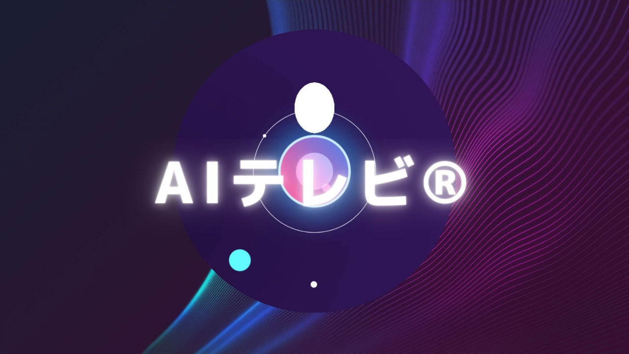

--- FILE ---
content_type: text/html; charset=UTF-8
request_url: https://op-ed.jp/video/677
body_size: 7767
content:
<!DOCTYPE html>
<html lang="ja">

<head>
	<!-- header -->
    <meta charset="utf-8">
    <meta http-equiv="X-UA-Compatible" content="IE=edge">
    <meta name="csrf-token" content="geKQjMYACz83ynArYQmUgTeLI1F81u5kYwFDPdHV">
	<meta name="viewport" content="width=device-width, initial-scale=1.0, minimum-scale=1.0,user-scalable=no,shrink-to-fit=no">
    
    <title>NOBORDER NEWS TOKYO -  ノーボーダー | ニューズオプエド</title>
    
    <meta name="description" content="ニューズオプエドは、新聞の社説に対向するOp-ed（オプ・エド）を取り入れた、日本初のニュースサイトです。月曜日から金曜日まで毎日18時から生放送。アンカーとゲストとの台本のない論争やわかりやすい解説を毎日お届けします。" />
	<meta name="robots" content="index,follow">
	<meta name=“google-site-verification” content=“IwCAxoCNoWC_3C91zTrQhtA6wbQxkjAFiGz3dz2kUlQ” />
	<meta property="og:image" content="https://op-ed.jp/wp-content/uploads/2016/07/adfefaa4589bf2387454c6b34e609693-1.jpg" />
<meta property="og:title" content="立花孝志さん&amp;上杉隆&amp;楊井人文さん" />

	<!-- Global site tag (gtag.js) - Google Analytics -->
	<script async src="https://www.googletagmanager.com/gtag/js?id=UA-69286987-2"></script>
	<script>
	window.dataLayer = window.dataLayer || [];
	function gtag(){dataLayer.push(arguments);}
	gtag('js', new Date());
	gtag('config', 'UA-69286987-2');
	</script>

    <link href="https://fonts.googleapis.com/css?family=Comfortaa|Geo" rel="stylesheet">

    <link rel="stylesheet" href="/assets/css/vendor.css?id=4b63354d6d233d36ad4f">
    <link rel="stylesheet" href="/assets/css/modules.css?id=cd5393b2a3004803df1b">
    <link rel="stylesheet" href="/assets/css/common.css?id=311517f79946f3d4513e">
</head>

<body class="oped ">
    
    <div class="wrapper">

        <header class="header" role="banner">
    <div class="header__object01">
        <div class="container">
            <div class="row no-gutters">

                <h1 class="col-lg-4 col-md-6 col-8">
                    
                    <a href="https://op-ed.jp" title="ニューズ・オプエド">
                        <img class="hidden-xs-down" src="/images/common/logo01.png" width="152" height="64" alt="ニューズ・オプエド 英字ロゴ">
                        <img class="hidden-sm-up" src="/images/common/logo02.png" width="152" height="48" alt="ニューズ・オプエド 英字ロゴ">
                        <img class="hidden-lg-down" src="/images/common/logo03.png" width="182" height="64" alt="ニューズ・オプエド 和文ロゴ">
                    </a>
                </h1>

                <div class="col-lg-4 offset-lg-1 hidden-md-down align-self-center header__object01__sns">
                    
                    
                    
                    <ul class="d-flex justify-content-end">
                        <li>
                            
                            <a href="https://twitter.com/news_oped" target="_blank" title="ツイッター">
                                <span class="fa-stack fa-lg">
                                    <i class="fa fa-circle fa-stack-2x fa-inverse" aria-hidden="true"></i>
                                    <i class="fa fa-twitter fa-stack-1x" aria-hidden="true"><span class="sr-only">ツイッター</span></i>
                                </span>
                            </a>
                        </li>
                        <li>
                            
                            <a href="https://www.facebook.com/news.oped/" target="_blank" title="フェイスブック">
                                <span class="fa-stack fa-lg">
                                    <i class="fa fa-circle fa-stack-2x fa-inverse" aria-hidden="true"></i>
                                    <i class="fa fa-facebook fa-stack-1x" aria-hidden="true"><span class="sr-only">フェイスブック</span></i>
                                </span>
                            </a>
                        </li>
                        <li>
                            
                            <a href="https://www.youtube.com/channel/UCGNduTqLENPjULlaSWGCNIA" target="_blank" title="ユーチューブ">
                                <span class="fa-stack fa-lg">
                                    <i class="fa fa-circle fa-stack-2x fa-inverse" aria-hidden="true"></i>
                                    <i class="fa fa-youtube-play fa-stack-1x" aria-hidden="true"><span class="sr-only">ユーチューブ</span></i>
                                </span>
                            </a>
                        </li>
                        
                    </ul>
                </div>

                <div class="col-lg-3 col-md-6 col-4 header__object01__menu">
                    <ul class="row no-gutters">
                        
                        <li class="hidden-sm-down col-md-5 text-center align-self-center">
                            
                            
                            <a class="globalModal--btn" data-modal="login" href="javascript:void(0)" title="ログイン"><i class="fa fa-chevron-circle-right"
                                    aria-hidden="true"></i>Login</a>
                            <a class="header__object01__menu--logout" href="https://op-ed.jp/auth/logout" title="ログアウト"><i
                                    class="fa fa-chevron-circle-right" aria-hidden="true"></i>Logout</a>
                        </li>
                        <li class="hidden-sm-down col-md-5 text-center align-self-center">
                            
                            
                            <a class="globalModal--btn" data-modal="signup" href="javascript:void(0)" title="新規登録"><i class="fa fa-chevron-circle-right"
                                    aria-hidden="true"></i>Sign Up</a>
                            <a class="header__object01__menu--mypage globalModal--btn" data-modal="mypage" href="javascript:void(0)"
                                title="マイページ"><i class="fa fa-chevron-circle-right" aria-hidden="true"></i>My Page</a>
                        </li>
                        <li class="col-6 col-md-2 text-center"><a href="javascript:void(0)" class="globalModal--btn" data-modal="search"
                                title="検索"><i class="fa fa-search fa-2x fa-rotate-90" aria-hidden="true"></i><span
                                    class="sr-only">検索</span></a></li>
                        <li class="col-6 hidden-md-up text-center"><a href="javascript:void(0)" class="globalModal--btn" data-modal="mainMenu"
                                title="メイン・メニュー"><i class="fa fa-bars fa-2x" aria-hidden="true"></i><span class="sr-only">メイン・メニュー</span></a></li>
                    </ul>
                </div>

            </div>
        </div>
    </div>

    <nav class="header__object02" role="navigation">
        <div class="container hidden-sm-down header__object02__menu">
            <div class="row d-flex justify-content-center">
                <ul class="col-lg-8 col-12 row">
                    
                    <li class="col text-center"><a href="https://op-ed.jp/about.html" title="ニューズ・オプエドとは">ABOUT</a></li>
                    <li class="col text-center"><a href="https://op-ed.jp/video" title="動画カテゴリー">VIDEOS</a></li>
                    <li class="col text-center"><a href="https://op-ed.jp/performer" title="ゲスト">GUESTS</a></li>
                    <li class="col text-center"><a href="https://op-ed.jp/news" title="ニュースカテゴリー">NEWS</a></li>
					<li class="col text-center"><a href="https://op-ed.jp/sports" title="スポーツカテゴリー">SPORTS</a></li>
					
                </ul>
            </div>
        </div>

        <div class="hidden-sm-down header__object02--link">
            <div class="container">
                <h2 class="text-center">VIDEOS CATEGORY</h2>
                <ul>
                    
                    
					
                    
                </ul>
            </div>
        </div>

        <div class="hidden-sm-down header__object02--link">
            <div class="container">
                <h2 class="text-center">MAIN COMMENTATORS</h2>
                <ul>
                    
                    
                    
                    <li><a href="./single-commentators.php">テストコメンテーラー</a></li>
                    
                    <li><a href="https://op-ed.jp/performer">ゲストも含む全て</a></li>
                </ul>
            </div>
        </div>

        <div class="hidden-sm-down header__object02--link">
            <div class="container">
                <h2 class="text-center">NEWS CATEGORY</h2>
                <ul>
                    
                    
                    
                    
                </ul>
            </div>
        </div>

        <div class="hidden-sm-down header__object02--link">
            <div class="container">
                <h2 class="text-center">SPORTS CATEGORY</h2>
                <ul>
                    
                    
                    
                    
                </ul>
            </div>
        </div>

    </nav>
    <div class="header__object03">
        <div class="container">
            <ol class="breadcrumb">
                                                                            <li class="breadcrumb-item"><a href="https://op-ed.jp">Home</a></li>
                                                                                <li class="breadcrumb-item"><a href="https://op-ed.jp/video">動画アーカイブ</a></li>
                                                                                <li class="breadcrumb-item active">立花孝志さん&amp;上杉隆&amp;楊井人文さん</li>
                                                                    </ol>
        </div>
    </div>
</header>


        

        <article class="singleContents03 globalMotion--fadeIn container" role="main">
    <div class="row no-gutters">
        <div class="singleContents03__object01 col-md-12">
            <div class="row no-gutters">
                <h2 class="col-md-5">
                    
                </h2>

                <!-- 下記の箇所はログイン前とログイン後で表示内容を変更 -->
                <div class="col-md-7 singleContents03__object01--status">
                                                            <p class="align-self-end text-right"><i class="fa fa-fw fa-user" aria-hidden="true"></i> 初めましてゲスト様<br><a
                            class="globalModal--btn" data-modal="signup" href="#">「会員登録」はコチラ <i class="fa fa-fw fa-angle-double-right"
                                aria-hidden="true"></i></a></p>
                                    </div>

            </div>

            <!-- 動画のリンクを以下に設定してください -->
			<!-- 動画の幅は1140になります -->
			
            
                        
            <section class="" style="text-align:center">
                <img class="img-fluid" src="https://op-ed.jp/wp-content/uploads/2016/07/adfefaa4589bf2387454c6b34e609693-1.jpg" style="width:600px;" alt="">
            </section>
                    </div>

        
        <div class="singleContents03__object03 col-md-9 col-12">
            <div>
                <time>2016/07/26</time>
                <h3>立花孝志さん&amp;上杉隆&amp;楊井人文さん</h3>

                <ul class="snsShareBtnList">
                    <li class="facebook"><div class="fb-share-button" data-href="https://op-ed.jp/video/677" data-layout="button" data-size="small" data-mobile-iframe="true"><a target="_blank" href="https://www.facebook.com/sharer/sharer.php?u=https%3A%2F%2Fdevelopers.facebook.com%2Fdocs%2Fplugins%2F&amp;src=sdkpreparse" class="fb-xfbml-parse-ignore">シェア</a></div></li>
                    <li class="twitter"></li>
                </ul>

                ゲストに東京都知事候補者で前船橋市議会議員の立花孝志さん、

同じく東京都知事候補で株式会社NOBORDER代表の上杉隆さん、

日本報道検証機構代表の楊井人文さんをお迎えします。

アンカーは初沢亜利、アシスタントは義山望です。
                
                <h4>出演者</h4>
                <ol>
                                        <li><a href="https://op-ed.jp/performer/126">上杉 隆</a>
                                            </li>
                                        <li><a href="https://op-ed.jp/performer/194">立花 孝志</a>
                                            </li>
                                        <li><a href="https://op-ed.jp/performer/265">初沢 亜利</a>
                                            </li>
                                        <li><a href="https://op-ed.jp/performer/275">楊井 人文</a>
                                            </li>
                                        <li><a href="https://op-ed.jp/performer/363">義山 望</a>
                                            </li>
                                    </ol>

                            </div>
        </div>

        <div class="singleContents03__object04 globalMotion--fadeUp col-md-3 col-12">
            <h3><i class="fa fa-fw fa-tags" aria-hidden="true"></i> Category</h3>
            <ul>
                                <li><a href="https://op-ed.jp/video?cat=1">国内</a></li>
                                <li><a href="https://op-ed.jp/video?cat=2">国際</a></li>
                                <li><a href="https://op-ed.jp/video?cat=3">政治</a></li>
                                <li><a href="https://op-ed.jp/video?cat=4">経済</a></li>
                                <li><a href="https://op-ed.jp/video?cat=5">社会</a></li>
                                <li><a href="https://op-ed.jp/video?cat=6">地域</a></li>
                                <li><a href="https://op-ed.jp/video?cat=7">文化・芸能</a></li>
                                <li><a href="https://op-ed.jp/video?cat=8">スポーツ</a></li>
                                <li><a href="https://op-ed.jp/video?cat=9">IT・科学</a></li>
                                <li><a href="https://op-ed.jp/video">全て</a></li>
            </ul>
            <section class="singleContents03__object04__promotion">
                <ul>
<li class="text-center"><a class="globalModal--btn" data-modal="signup" href="javascript:void(0)" title="新規登録"><img class="img-fluid img-thumbnail" src="/images/common/suBtn.png" width="270" height="268" alt="会員登録"></a></li>
<!--
<li class="text-center"><a href="https://www.niikei.jp/" title="にいがた経済新聞" target="_blank"><img class="img-fluid img-thumbnail" src="/images/common/suBtn2.jpg" width="270" height="268" alt="にいがた経済新聞"></a></li>
-->
<li class="text-center"></li>
</ul>
<!--<p class="side_share_p">＊動画視聴には有料会員登録が必要です。</p>-->            </section>
            <aside class="row no-gutters singleContents03__object04__ad">
                <!-- 下記に広告を設置してください -->
                <!-- 下記に広告を設置してください -->
<div class="col-md-12 col-6 abs-container">

    

        

    
</div>
<div class="col-md-12 col-6 abs-container">

    
    </div>
            </aside>
        </div>
    </div>
</article>
<script>
    var twitterBtn = '<a href="https://twitter.com/intent/tweet?ref_src=twsrc%5Etfw" class="twitter-hashtag-button" data-text="" data-url="https://op-ed.jp/video/677" data-show-count="false">Tweet</a>';
</script>

		<div class="">
			<section class="slideContents02">
  <div class="container">
    <div class="slideContents02__object01 globalMotion--fadeUp">
      <div class="row">
        <h2 class="col-md-7">人気のLIVE</h2>
        <aside class="col-md-5 text-md-right text-left">
         <!-- <small>※視聴には有料会員登録が必要です。</small> -->
        </aside>
      </div>
      
      
      
      
      <ul class="slideContents02__object01__popular">
                                                                                                                                              </ul>
    </div>
  </div>
</section>

			<section class="listContents container">
    <div class="row no-gutters">
        <div class="col-md-9 row no-gutters">
            <h2 class="col-12"><img class="img-fluid" src="/images/common/noborder.png" width="868" height="112"></h2>
            <div class="col-md-6 listContents__object01 globalMotion--fadeUp">
                
                <h3><em>AIニューズ ®ヘッドライン</em></h3>
                <div class="text-center">
                    <img class="img-fluid" src="/images/common/newsList.png" width="428" height="146">
                </div>
                <ul>
                                        <li>
                        <time>2024/12/13</time>
                        <h4><a href="https://op-ed.jp/news/7923" title="news title">東京2025デフリンピック、共生社会の実現へ一歩</a></h4>
                        
                    </li>
                                        <li>
                        <time>2024/12/13</time>
                        <h4><a href="https://op-ed.jp/news/7922" title="news title">体操宮田選手の飲酒・喫煙問題、再発防止へ</a></h4>
                        
                    </li>
                                        <li>
                        <time>2024/12/13</time>
                        <h4><a href="https://op-ed.jp/news/7921" title="news title">パリ五輪組織委、大会収支発表</a></h4>
                        
                    </li>
                                        <li>
                        <time>2024/12/13</time>
                        <h4><a href="https://op-ed.jp/news/7920" title="news title">佐々木朗希、MLB移籍先は？</a></h4>
                        
                    </li>
                                        <li>
                        <time>2024/12/11</time>
                        <h4><a href="https://op-ed.jp/news/7919" title="news title">仏マクロン大統領、新首相指名に意欲</a></h4>
                        
                    </li>
                                        <li>
                        <time>2024/12/11</time>
                        <h4><a href="https://op-ed.jp/news/7918" title="news title">シリア、バシル氏の暫定政権発足</a></h4>
                        
                    </li>
                                        <li>
                        <time>2024/12/11</time>
                        <h4><a href="https://op-ed.jp/news/7916" title="news title">被団協 ノーベル平和賞授賞式</a></h4>
                        
                    </li>
                                        <li>
                        <time>2024/12/06</time>
                        <h4><a href="https://op-ed.jp/news/7914" title="news title">東京2025デフリンピック、開幕まで1年</a></h4>
                        
                    </li>
                                    </ul>
                <p title="moreLink"><a href="https://op-ed.jp/news" title="More Link">more</a><p>
            </div>
            <div class="col-md-6 listContents__object02 globalMotion--fadeUp">
                <h3>Noborder Sports</h3>
                <div class="text-center">
                    <img class="img-fluid" src="/images/common/sportsList.png" width="428" height="146">
                </div>
                <ul>
                                        <li>
                        <time>2024/12/13</time>
                        <h4><a href="https://op-ed.jp/sports/7926" title="news title">「星野恭子のパラスポーツ・ピックアップ」（527） 来年11月に開催。「東京2025デフリンピック」は、こんな大会！</a></h4>
                        
                    </li>
                                        <li>
                        <time>2024/12/13</time>
                        <h4><a href="https://op-ed.jp/sports/7925" title="news title">Take Maruyama の「絵ッ!?」第４２６回『過保護に育ててきたもので…』</a></h4>
                        
                    </li>
                                        <li>
                        <time>2024/11/29</time>
                        <h4><a href="https://op-ed.jp/sports/7924" title="news title">Take Maruyama の「絵ッ!?」第４２５回『祖父と同じ歩みを続ける孫』</a></h4>
                        
                    </li>
                                        <li>
                        <time>2024/12/06</time>
                        <h4><a href="https://op-ed.jp/sports/7915" title="news title">「星野恭子のパラスポーツ・ピックアップ」（526） 「東京2025デフリンピック」開幕まで1年！　小中高生が選んだメダルデザインや新しい応援の形「サインエール」もお披露目！</a></h4>
                        
                    </li>
                                        <li>
                        <time>2024/11/29</time>
                        <h4><a href="https://op-ed.jp/sports/7906" title="news title">「星野恭子のパラスポーツ・ピックアップ」（525） 日本代表が海外で躍動！ 車いすテニスなど4競技の国際大会をダイジェストで</a></h4>
                        
                    </li>
                                    </ul>
                <p title="moreLink"><a href="https://op-ed.jp/sports" title="More Link">more</a><p>
            </div>
        </div>
        <div class="col-md-3 listContents__object03">
            <section class="listContents__object03__promotion">
                <ul>
                    <li class="text-center"></li>
                </ul>
            </section>
            <ins class="adsbygoogle"
                style="display:block"
                data-ad-client="ca-pub-6320948833799569"
                data-ad-slot="2229215931"
                data-ad-format="auto"
                data-full-width-responsive="true"></ins>
            <script>
                document.addEventListener('DOMContentLoaded',function(){
                    setTimeout(function(){
                        (adsbygoogle = window.adsbygoogle || []).push({});
                    },4000)
                })
            </script>

        </div>
    </div>
</section>

		</div>

        <footer class="footer" role="contentinfo">
    <div class="container">
        <div class="row no-gutters footer__object01">
            
            
            <ul class="col-lg-3 col-md-4 col-6">
                <li><a href="https://op-ed.jp/about.html" title="ニューズ・オプエド®とは"><i class="fa fa-circle" aria-hidden="true"></i>
                    ニューズ・オプエド®とは</a></li>
                <li><a href="https://op-ed.jp/company.html" title="会社概要"><i class="fa fa-circle" aria-hidden="true"></i>
                        会社概要</a></li>
                <li><a href="https://op-ed.jp/privacy-policy.html" title="プライバシーポリシー"><i class="fa fa-circle"
                            aria-hidden="true"></i> プライバシーポリシー</a></li>
                <li><a href="https://op-ed.jp/policy.html" title="利用規約"><i class="fa fa-circle" aria-hidden="true"></i>
                        利用規約</a></li>
                <li><a href="https://op-ed.jp/asct.html" title="特商法に基づく表示"><i class="fa fa-circle" aria-hidden="true"></i>
                        特商法に基づく表示</a></li>
                <li><a href="https://op-ed.jp/faq.html" title="よくあるご質問"><i class="fa fa-circle" aria-hidden="true"></i>
                        よくあるご質問</a></li>
                <li><a href="javascript:void(0)" class="globalModal--btn" data-modal="contact" title="お問い合わせ"><i class="fa fa-circle"
                            aria-hidden="true"></i> お問い合わせ</a></li>
            </ul>
            <ul class="col-lg-3 col-md-4 col-6">
                <li><a href="https://op-ed.jp/video" title="動画一覧"><i class="fa fa-circle" aria-hidden="true"></i> 動画一覧</a></li>
                <li><a href="https://op-ed.jp/performer" title="出演者一覧"><i class="fa fa-circle" aria-hidden="true"></i>
                        出演者一覧</a></li>
                <li><a href="https://op-ed.jp/news" title="AIニューズ ™ヘッドライン"><i class="fa fa-circle" aria-hidden="true"></i>
                    AIニューズ ®ヘッドライン</a></li>
                <li><a href="https://op-ed.jp/sports" title="ノーボーダースポーツ"><i class="fa fa-circle" aria-hidden="true"></i>
						ノーボーダースポーツ</a></li>
				<li><a href="https://op-ed.jp/mail-magazine" title="ノーボーダーメルマガ"><i class="fa fa-circle" aria-hidden="true"></i>
						ノーボーダーメルマガ</a></li>
				                
            </ul>
            <div class="col-lg-3 col-md-4 col-12 footer__object01__sns">
                
                
                
                <ul class="d-flex justify-content-md-end justify-content-start">
                    <li>
                        
                        <a href="https://twitter.com/news_oped" target="_blank" title="ツイッター">
                            <span class="fa-stack fa-lg">
                                <i class="fa fa-circle fa-stack-2x fa-inverse" aria-hidden="true"></i>
                                <i class="fa fa-twitter fa-stack-1x" aria-hidden="true"><span class="sr-only">ツイッター</span></i>
                            </span>
                        </a>
                    </li>
                    <li>
                        
                        <a href="https://www.facebook.com/news.oped/" target="_blank" title="フェイスブック">
                            <span class="fa-stack fa-lg">
                                <i class="fa fa-circle fa-stack-2x fa-inverse" aria-hidden="true"></i>
                                <i class="fa fa-facebook fa-stack-1x" aria-hidden="true"><span class="sr-only">フェイスブック</span></i>
                            </span>
                        </a>
                    </li>
                    <li>
                        
                        <a href="https://www.youtube.com/channel/UCGNduTqLENPjULlaSWGCNIA" target="_blank" title="ユーチューブ">
                            <span class="fa-stack fa-lg">
                                <i class="fa fa-circle fa-stack-2x fa-inverse" aria-hidden="true"></i>
                                <i class="fa fa-youtube-play fa-stack-1x" aria-hidden="true"><span class="sr-only">ユーチューブ</span></i>
                            </span>
                        </a>
                    </li>
                    
                </ul>
            </div>
            <h2>
                
                <a href="https://op-ed.jp" title="ニューズ・オプエド">
                    <img class="hidden-md-down" src="/images/common/logo04.png" width="228" height="264" alt="ニューズ・オプエド 英字ロゴ">
                    <img class="hidden-lg-up" src="/images/common/logo02.png" width="152" height="48" alt="ニューズ・オプエド 英字ロゴ">
                </a>
            </h2>
            <p title="copyRight"><small>&copy; 2020 News OPED® All rights reserved.</small></p>
        </div>
    </div>
</footer>


        <div id="vue-modal-component">
			<Modal />
		</div>

    </div>
    

    <div class="loader">
    <div class="loader__object">
        <img src="/images/common/loadingOped.gif" width="227" height="96" alt="loading image">
    </div>
</div>


	<section class="enter">

  <div class="cotainer">
    <div class="enter__object01">
      <video class="enter__object01--play" playsinline muted onloadedmetadata="this.muted=true" poster="/images/common/oped.jpg">
        <source src="/videos/oped.webm?v=3" type="video/webm"></source>
        <source src="/videos/oped.mp4?v=3" type="video/mp4"></source>
      </video>
    </div>
  </div>

  <nav class="cotainer">
    <div class="enter__object02">
      
      
      <a href="#" title="enter"><img src="/images/common/skip.png" width="120" height="30" alt="enter button"></a>
    </div>
  </nav>

</section>

<div id="fb-root"></div>
<script async defer src="https://connect.facebook.net/ja_JP/sdk.js#xfbml=1&version=v3.2&appId=538017193363688&autoLogAppEvents=1"></script>

	    <script>
		var OPED = window.OPED || {};
		var d = new Date();
		var dd = Number("" + d.getFullYear() + (d.getMonth() > 9 ? d.getMonth() : '0'+d.getMonth()) + (d.getDate() > 9 ? d.getDate() : '0'+d.getDate()));
		var TAX = dd >= 20191001 ? 0.1 : 0.08;

		OPED.tax = TAX;
		OPED.now = '2026-01-14 11:22:26';
		OPED.isLogged = false;
		OPED.login_error = false;
		OPED.social_login = false;
		OPED.csrf_token = 'geKQjMYACz83ynArYQmUgTeLI1F81u5kYwFDPdHV';
		OPED.login_user = null;
		OPED.PAYMENT_KEY = 'pk_live_b55febffcafd1192b971edb9';
		OPED.movies = null;
	</script>

	
    <script src="/assets/js/vendor.js?id=db53100c5cd1eb24e212"></script>
    <script src="/assets/js/modules.js?id=1a71f8237fa215af1f38"></script>
    <script src="/assets/js/common.js?id=3dc0d1bb473cbfbdd5eb"></script>
    <script src="/assets/js/app.js?id=4db8ef5587840c72033c"></script>

	</body>

</html>


--- FILE ---
content_type: text/css
request_url: https://op-ed.jp/assets/css/common.css?id=311517f79946f3d4513e
body_size: 188451
content:
@charset "UTF-8";

/*compass*/

/*common*/

/*
*  Init Contents
- Mixin Style
- Reset Style
- Setting Style
- Control Style
*
*/

/* Mixin Style
-------------------------------------------------- */

/* Reset Style
-------------------------------------------------- */

.container {
  padding-right: 0;
  padding-left: 0;
}

ul {
  list-style: none;
}

a {
  text-decoration: none;
  outline: none;
}

a:hover,
a:active,
a:link,
a:visited {
  text-decoration: none;
}

/* Setting Style
-------------------------------------------------- */

body {
  font-size: 16px;
  background-color: #fff;
  font-family: "Yu Gothic", "\6E38\30B4\30B7\30C3\30AF", YuGothic, "\6E38\30B4\30B7\30C3\30AF\4F53", "\30D2\30E9\30AE\30CE\89D2\30B4   Pro W3", "\30E1\30A4\30EA\30AA", sans-serif;
  color: #231815;
}

a {
  color: #231815;
  -webkit-transition: 0.2s ease-in-out;
  transition: 0.2s ease-in-out;
}

a:hover {
  color: #F03A47 !important;
}

a:visited {
  color: #231815;
}

.wrapper {
  position: relative;
  display: none;
}

input::-webkit-input-placeholder {
  color: #b5b5b5 !important;
}

input::-ms-input-placeholder {
  color: #b5b5b5 !important;
}

input::placeholder {
  color: #b5b5b5 !important;
}

input:invalid {
  -webkit-box-shadow: none;
          box-shadow: none;
}

select:-moz-focusring {
  color: transparent !important;
  text-shadow: 0 0 0 #000 !important;
}

select::-ms-expand {
  display: none;
}

select {
  -webkit-appearance: none;
     -moz-appearance: none;
          appearance: none;
}

/* Control Style
-------------------------------------------------- */

body.no-scroll {
  overflow: hidden;
}

.globalMotion--fadeUp {
  opacity: 0;
  -webkit-transition: opacity 0.7s;
  transition: opacity 0.7s;
  -webkit-transition: -webkit-transform 0.7s;
  transition: -webkit-transform 0.7s;
  transition: transform 0.7s;
  transition: transform 0.7s, -webkit-transform 0.7s;
  -webkit-transform: translateY(70px);
          transform: translateY(70px);
}

.globalMotion--fadeIn {
  opacity: 0;
  -webkit-transition: 0.2s ease-in-out;
  transition: 0.2s ease-in-out;
  -webkit-transform: translateY(70px);
          transform: translateY(70px);
}

#globalMap {
  width: 100% !important;
  height: 360px !important;
  margin: 1rem 0;
}

.side_share_p {
  display: none;
}

@media only screen and (min-width: 576px) {
  .side_share_p {
    font-size: 88%;
    color: red;
    display: block;
  }
}

/*
*  Pages Contents
- About page
- Asct page
- Company page
- FAQ page
- Policy page
- Privacy page
- Search page
- Sitemap page
*
*/

/* About page
-------------------------------------------------- */

/*
*
* about page
*
*/

.aboutContents h2 {
  padding: 12px 0;
}

@media only screen and (max-width: 767px) {
  .aboutContents h2 {
    padding: 0;
  }
}

.aboutContents__object01 h3 {
  border-bottom: solid 4px #231815;
  margin: 2px 0 18px 0;
  padding-bottom: 8px;
  font-weight: bold;
  font-size: 150%;
}

@media only screen and (max-width: 991px) {
  .aboutContents__object01 h3 {
    font-size: 125%;
  }
}

.aboutContents__object01 strong {
  text-align: justify;
  font-size: 125%;
  font-weight: normal;
  padding-bottom: 8px;
  display: block;
}

@media only screen and (max-width: 991px) {
  .aboutContents__object01 strong {
    font-size: 107%;
    font-weight: bold;
  }
}

@media only screen and (max-width: 767px) {
  .aboutContents__object01 strong {
    padding-left: 2%;
  }
}

@media only screen and (max-width: 576px) {
  .aboutContents__object01 strong {
    padding-left: 2%;
    padding-right: 2%;
    padding-bottom: 12px;
    font-size: 113%;
  }
}

.aboutContents__object01 p {
  padding-right: 2%;
  text-align: justify;
  font-size: 100%;
}

@media only screen and (max-width: 991px) {
  .aboutContents__object01 p {
    font-size: 94%;
  }
}

@media only screen and (max-width: 767px) {
  .aboutContents__object01 p {
    padding-left: 2%;
  }
}

@media only screen and (max-width: 576px) {
  .aboutContents__object01 p {
    padding-left: 2%;
    padding-right: 2%;
  }
}

.aboutContents__object01 p span {
  padding-top: 8px;
  color: #ea5514;
  font-size: 113%;
  font-weight: bold;
  display: block;
}

@media only screen and (max-width: 576px) {
  .aboutContents__object01 p span {
    font-size: 138%;
    padding-top: 12px;
  }
}

@media only screen and (max-width: 767px) {
  .aboutContents__object01 div {
    padding: 0 2%;
  }
}

.aboutContents__object01 div h4 {
  font-family: 'Comfortaa', cursive;
  padding-bottom: 2px;
  width: 100%;
  border-bottom: solid 4px #231815;
  font-size: 150%;
  font-weight: bold;
}

.aboutContents__object01 > div:nth-of-type(1) h4 {
  margin: 32px 0 12px 0;
}

@media only screen and (max-width: 767px) {
  .aboutContents__object01 > div:nth-of-type(1) h4 {
    margin-bottom: 2px;
  }
}

.aboutContents__object01 > div:nth-of-type(2) h4 {
  margin: 32px 0 16px 0;
}

@media only screen and (max-width: 767px) {
  .aboutContents__object01 > div:nth-of-type(2) h4 {
    margin-bottom: 18px;
  }
}

.aboutContents__object01 ul {
  margin: 0;
  padding: 0;
}

.aboutContents__object01 ul li {
  margin: 0;
  padding: 0;
}

@media only screen and (max-width: 767px) {
  .aboutContents__object01__commentators {
    padding: 2% !important;
  }
}

.aboutContents__object01__commentators li {
  position: relative;
  overflow: hidden !important;
}

@media only screen and (max-width: 767px) {
  .aboutContents__object01__commentators li {
    padding: 2% 0 !important;
  }
}

.aboutContents__object01__commentators li a {
  overflow: hidden !important;
  height: 100%;
  width: 100%;
  display: block;
  position: relative;
}

.aboutContents__object01__commentators li img {
  -webkit-transition: all 0.2s linear;
  transition: all 0.2s linear;
}

.aboutContents__object01__commentators li span {
  text-align: center;
  -webkit-transform: translateY(100px);
          transform: translateY(100px);
  opacity: 0;
  -webkit-transition: all 0.2s ease-in-out;
  transition: all 0.2s ease-in-out;
  font-size: 50%;
  background: rgba(0, 0, 0, 0.6);
  color: #fff;
  padding: 4px 2px;
  margin-top: 40px;
  display: block;
}

@media only screen and (min-width: 767px) and (max-width: 991px) {
  .aboutContents__object01__commentators li span {
    margin-top: 10px;
  }
}

.aboutContents__object01__commentators li a:hover img {
  -webkit-transform: scale(1.1);
          transform: scale(1.1);
}

.aboutContents__object01__commentators li a:hover div {
  opacity: 1;
}

.aboutContents__object01__commentators li a:hover span {
  opacity: 1;
  -webkit-transform: translateY(0px);
          transform: translateY(0px);
}

.aboutContents__object01__commentators--mask {
  position: absolute;
  top: 0;
  left: 0;
  overflow: hidden;
  opacity: 0;
  background-color: rgba(0, 0, 0, 0.4);
  -webkit-transition: all 0.4s ease-in-out;
  transition: all 0.4s ease-in-out;
  width: 100%;
  height: 100%;
}

.aboutContents__object01 > dl:nth-of-type(1) {
  padding-right: 2%;
  padding-top: 24px;
}

@media only screen and (max-width: 767px) {
  .aboutContents__object01 > dl:nth-of-type(1) {
    padding-left: 2%;
  }
}

@media only screen and (max-width: 576px) {
  .aboutContents__object01 > dl:nth-of-type(1) {
    padding-left: 2%;
    padding-right: 2%;
  }
}

.aboutContents__object01 > dl:nth-of-type(1) dt {
  font-size: 132%;
}

@media only screen and (max-width: 576px) {
  .aboutContents__object01 > dl:nth-of-type(1) dt {
    font-size: 150%;
  }
}

.aboutContents__object01 > dl:nth-of-type(1) dd {
  padding-top: 4px;
  text-align: justify;
}

.aboutContents__object01 > dl:nth-of-type(2) {
  padding: 0 2% 0 2%;
}

.aboutContents__object01 > dl:nth-of-type(2) dt {
  font-size: 107%;
}

.aboutContents__object01 > dl:nth-of-type(2) dt i {
  position: relative;
  top: -1px;
  left: 0;
}

.aboutContents__object02__promotion {
  padding-left: 16px;
}

@media only screen and (max-width: 767px) {
  .aboutContents__object02__promotion {
    padding-right: 16px;
  }
}

.aboutContents__object02__promotion ul {
  margin: 0;
  padding: 0;
}

@media only screen and (max-width: 767px) {
  .aboutContents__object02__promotion ul {
    border-top: solid 4px #231815;
    border-bottom: solid 4px #231815;
    padding: 24px 0;
    margin: 12px 0;
  }
}

.aboutContents__object02__promotion ul li:nth-of-type(2) {
  display: none;
}

.aboutContents__object02__promotion ul li {
  margin: 0;
  padding: 0;
  margin-bottom: 12px;
  -webkit-transition: 0.2s ease-in-out;
  transition: 0.2s ease-in-out;
}

.aboutContents__object02__promotion ul li :hover {
  opacity: 0.7;
}

@media only screen and (min-width: 767px) {
  .aboutContents__object02__ad {
    padding-left: 16px;
  }
}

.aboutContents__object02__ad div {
  margin-top: 20px;
}

@media only screen and (max-width: 767px) {
  .aboutContents__object02__ad div {
    margin-top: 8px;
  }
}

.aboutContents__object02__ad img {
  background-size: contain !important;
}

/* Asct page
-------------------------------------------------- */

/*
*
* asct page
*
*/

.asctContents h2 {
  padding: 12px 0;
}

@media only screen and (max-width: 767px) {
  .asctContents h2 {
    padding: 0;
  }
}

.asctContents__object01 h3 {
  border-bottom: solid 4px #231815;
  margin: 2px 0 18px 0;
  padding-bottom: 8px;
  font-weight: bold;
  font-size: 150%;
}

@media only screen and (max-width: 991px) {
  .asctContents__object01 h3 {
    font-size: 125%;
  }
}

.asctContents__object01 > dl:nth-of-type(1) {
  border-bottom: solid 2px #231815;
  padding-bottom: 12px;
  padding: 0 2% 0 2%;
}

.asctContents__object01 > dl:nth-of-type(1) dt {
  font-size: 119%;
}

.asctContents__object01 > dl:nth-of-type(1) dt i {
  position: relative;
  top: -1px;
  left: 0;
}

.asctContents__object01 > dl:nth-of-type(2) {
  padding: 0 2% 0 2%;
}

.asctContents__object01 > dl:nth-of-type(2) dt {
  font-size: 119%;
  padding-top: 8px;
}

.asctContents__object01 > dl:nth-of-type(2) dt i {
  position: relative;
  top: -1px;
  left: 0;
}

.asctContents__object01 > dl:nth-of-type(2) dd h4 {
  font-weight: bold;
  font-size: 113%;
  padding: 8px 2% 0 2%;
}

@media only screen and (max-width: 576px) {
  .asctContents__object01 > dl:nth-of-type(2) dd h4 {
    font-size: 82%;
  }
}

.asctContents__object01 > dl:nth-of-type(2) dd h5 {
  font-size: 113%;
  padding: 8px 2% 0 2%;
}

.asctContents__object01 > dl:nth-of-type(2) dd h5 i {
  position: relative;
  top: -1px;
  left: 0;
}

@media only screen and (max-width: 576px) {
  .asctContents__object01 > dl:nth-of-type(2) dd h5 {
    font-size: 100%;
  }
}

.asctContents__object01 > dl:nth-of-type(2) dd h6 {
  font-size: 113%;
  padding: 0 2% 0 2%;
}

@media only screen and (max-width: 576px) {
  .asctContents__object01 > dl:nth-of-type(2) dd h6 {
    font-size: 100%;
  }
}

.asctContents__object01 > dl:nth-of-type(2) dd p {
  padding: 0 2% 0 2%;
}

@media only screen and (max-width: 576px) {
  .asctContents__object01 > dl:nth-of-type(2) dd p {
    font-size: 88%;
  }
}

.asctContents__object01 > dl:nth-of-type(2) dd > dl {
  padding: 0 2% 0 2%;
}

.asctContents__object01 > dl:nth-of-type(2) dd > dl dt {
  font-size: 100%;
  border: solid 2px #231815;
  margin: 0 0 8px 0;
  padding: 10px 0 0 15px;
  height: 48px;
}

@media only screen and (max-width: 576px) {
  .asctContents__object01 > dl:nth-of-type(2) dd > dl dt {
    font-size: 82%;
    padding: 12px 0 0 8px;
  }
}

.asctContents__object01 > dl:nth-of-type(2) dd > dl dd {
  border-top: solid 2px #231815;
  border-right: solid 2px #231815;
  border-bottom: solid 2px #231815;
  margin: 0 0 8px 0;
  padding: 10px 0 0 15px;
  height: 48px;
}

@media only screen and (max-width: 576px) {
  .asctContents__object01 > dl:nth-of-type(2) dd > dl dd {
    font-size: 82%;
    padding: 12px 0 0 8px;
  }
}

.asctContents__object02__promotion {
  padding-left: 16px;
}

@media only screen and (max-width: 767px) {
  .asctContents__object02__promotion {
    padding-right: 16px;
  }
}

.asctContents__object02__promotion ul {
  margin: 0;
  padding: 0;
}

@media only screen and (max-width: 767px) {
  .asctContents__object02__promotion ul {
    border-top: solid 4px #231815;
    border-bottom: solid 4px #231815;
    padding: 24px 0;
    margin: 12px 0;
  }
}

.asctContents__object02__promotion ul li:nth-of-type(2) {
  display: none;
}

.asctContents__object02__promotion ul li {
  margin: 0;
  padding: 0;
  margin-bottom: 12px;
  -webkit-transition: 0.2s ease-in-out;
  transition: 0.2s ease-in-out;
}

.asctContents__object02__promotion ul li :hover {
  opacity: 0.7;
}

@media only screen and (min-width: 767px) {
  .asctContents__object02__ad {
    padding-left: 16px;
  }
}

.asctContents__object02__ad div {
  margin-top: 20px;
}

@media only screen and (max-width: 767px) {
  .asctContents__object02__ad div {
    margin-top: 8px;
  }
}

.asctContents__object02__ad img {
  background-size: contain !important;
}

/* Company page
-------------------------------------------------- */

/*
*
* company page
*
*/

.companyContents h2 {
  padding: 12px 0;
}

@media only screen and (max-width: 767px) {
  .companyContents h2 {
    padding: 0;
  }
}

.companyContents__object01 h3 {
  border-bottom: solid 4px #231815;
  margin: 2px 0 18px 0;
  padding-bottom: 8px;
  font-weight: bold;
  font-size: 150%;
}

@media only screen and (max-width: 991px) {
  .companyContents__object01 h3 {
    font-size: 125%;
  }
}

.companyContents__object01 > p:nth-of-type(1) {
  margin: 0 2% 24px 2%;
  padding-bottom: 16px;
  text-align: justify;
  border-bottom: dotted 2px #231815;
}

.companyContents__object01 > dl:nth-of-type(1) {
  padding: 0 2% 0 2%;
}

.companyContents__object01 > dl:nth-of-type(1) dt {
  font-size: 119%;
}

.companyContents__object01 > dl:nth-of-type(1) dt i {
  position: relative;
  top: -1px;
  left: 0;
}

.companyContents__object01 > dl:nth-of-type(1) dd {
  font-size: 132%;
  font-weight: bold;
  padding: 18px 0;
}

.companyContents__object01 > dl:nth-of-type(2) {
  padding: 0 2% 0 2%;
}

.companyContents__object01 > dl:nth-of-type(2) dt {
  font-size: 119%;
}

.companyContents__object01 > dl:nth-of-type(2) dt i {
  position: relative;
  top: -1px;
  left: 0;
}

.companyContents__object01 > dl:nth-of-type(3) {
  padding: 0 2% 2px 2%;
}

.companyContents__object01 > dl:nth-of-type(3) dt {
  font-size: 119%;
  border-bottom: solid 2px #231815;
}

.companyContents__object01 > dl:nth-of-type(3) dt i {
  position: relative;
  top: -1px;
  left: 0;
}

.companyContents__object01 > dl:nth-of-type(3) dd ol {
  margin: 16px 0;
  padding: 0;
  padding-left: 2rem;
}

.companyContents__object01 > dl:nth-of-type(3) dd ol li {
  margin: 0;
  padding: 0;
  font-size: 94%;
}

.companyContents__object01 > dl:nth-of-type(4) {
  padding: 0 2% 0 2%;
}

.companyContents__object01 > dl:nth-of-type(4) dt {
  font-size: 107%;
}

.companyContents__object01 > dl:nth-of-type(4) dt i {
  position: relative;
  top: -1px;
  left: 0;
}

.companyContents__object01 > div {
  margin: 2rem 0;
}

.companyContents__object01--contact {
  display: block;
  height: 48px;
  background-color: #ea5514;
  color: #fff !important;
  width: 100%;
  border-radius: .25rem;
  padding: .8rem 1rem;
}

.companyContents__object01--contact:hover {
  background-color: #B3001B;
  color: #fff !important;
}

.companyContents__object01--contact:visited {
  color: #fff;
}

.companyContents__object02__promotion {
  padding-left: 16px;
}

@media only screen and (max-width: 767px) {
  .companyContents__object02__promotion {
    padding-right: 16px;
  }
}

.companyContents__object02__promotion ul {
  margin: 0;
  padding: 0;
}

@media only screen and (max-width: 767px) {
  .companyContents__object02__promotion ul {
    border-top: solid 4px #231815;
    border-bottom: solid 4px #231815;
    padding: 24px 0;
    margin: 12px 0;
  }
}

.companyContents__object02__promotion ul li:nth-of-type(2) {
  display: none;
}

.companyContents__object02__promotion ul li {
  margin: 0;
  padding: 0;
  margin-bottom: 12px;
  -webkit-transition: 0.2s ease-in-out;
  transition: 0.2s ease-in-out;
}

.companyContents__object02__promotion ul li :hover {
  opacity: 0.7;
}

@media only screen and (min-width: 767px) {
  .companyContents__object02__ad {
    padding-left: 16px;
  }
}

.companyContents__object02__ad div {
  margin-top: 20px;
}

@media only screen and (max-width: 767px) {
  .companyContents__object02__ad div {
    margin-top: 8px;
  }
}

.companyContents__object02__ad img {
  background-size: contain !important;
}

/* FAQ page
-------------------------------------------------- */

/*
*
* faq page
*
*/

.faqContents h2 {
  padding: 12px 0;
}

@media only screen and (max-width: 767px) {
  .faqContents h2 {
    padding: 0;
  }
}

.faqContents__object01 h3 {
  border-bottom: solid 4px #231815;
  margin: 2px 0 18px 0;
  padding-bottom: 8px;
  font-weight: bold;
  font-size: 150%;
}

@media only screen and (max-width: 991px) {
  .faqContents__object01 h3 {
    font-size: 125%;
  }
}

.faqContents__object01 h4 {
  padding: 0 2% 0 2%;
  font-size: 119%;
}

.faqContents__object01 h4 em {
  border-bottom: dotted 2px #231815;
  display: block;
  padding-top: 8px;
  padding-bottom: 2px;
  margin-bottom: 8px;
  font-style: normal;
}

.faqContents__object01 dl {
  padding: 0 2% 0 2%;
}

.faqContents__object01 dl dt {
  padding: 0.5rem 4rem 0.5rem 3.2rem;
  text-align: justify;
  position: relative;
  cursor: pointer;
}

@media only screen and (max-width: 576px) {
  .faqContents__object01 dl dt {
    padding: 0.5rem 2.2rem 0.5rem 1.8rem;
  }
}

.faqContents__object01 dl dt:before {
  content: "\F059";
  position: absolute;
  left: 1.7rem;
  top: 0.45rem;
  font-family: "FontAwesome";
}

@media only screen and (max-width: 576px) {
  .faqContents__object01 dl dt:before {
    left: 0.6rem;
  }
}

.faqContents__object01 dl dt:after {
  content: "\F078";
  position: absolute;
  right: 1.7rem;
  top: 0.25rem;
  font-family: "FontAwesome";
  font-size: 125%;
}

@media only screen and (max-width: 576px) {
  .faqContents__object01 dl dt:after {
    right: 0.5rem;
  }
}

.faqContents__object01 dl dt:hover {
  color: #B3001B;
}

.faqContents__object01 dl dt:hover:after {
  color: #B3001B;
}

.faqContents__object01 dl dt:nth-of-type(odd) {
  background-color: #dcdddd;
}

.faqContents__object01 dl dd {
  background-color: #7c7c7c;
  color: #fff;
  font-weight: normal;
  padding: 1rem 1.5rem 1rem 3.2rem;
  position: relative;
  margin: 0;
  font-size: 94%;
  display: none;
  width: 100%;
  text-align: justify;
}

.faqContents__object01 dl dd a {
  color: #fff;
  text-decoration: underline;
}

.faqContents__object01 dl dd a:visited {
  color: #fff;
}

@media only screen and (max-width: 576px) {
  .faqContents__object01 dl dd {
    padding: 1rem 0.6rem 1rem 1.8rem;
    font-size: 88%;
  }
}

.faqContents__object01 dl dd i {
  position: absolute;
  left: 1.7rem;
  top: 1.15rem;
  display: none;
}

@media only screen and (max-width: 576px) {
  .faqContents__object01 dl dd i {
    left: 0.6rem;
  }
}

.faqContents__object02__promotion {
  padding-left: 16px;
}

@media only screen and (max-width: 767px) {
  .faqContents__object02__promotion {
    padding-right: 16px;
  }
}

.faqContents__object02__promotion ul {
  margin: 0;
  padding: 0;
}

@media only screen and (max-width: 767px) {
  .faqContents__object02__promotion ul {
    border-top: solid 4px #231815;
    border-bottom: solid 4px #231815;
    padding: 24px 0;
    margin: 12px 0;
  }
}

.faqContents__object02__promotion ul li:nth-of-type(2) {
  display: none;
}

.faqContents__object02__promotion ul li {
  margin: 0;
  padding: 0;
  margin-bottom: 12px;
  -webkit-transition: 0.2s ease-in-out;
  transition: 0.2s ease-in-out;
}

.faqContents__object02__promotion ul li :hover {
  opacity: 0.7;
}

@media only screen and (min-width: 767px) {
  .faqContents__object02__ad {
    padding-left: 16px;
  }
}

.faqContents__object02__ad div {
  margin-top: 20px;
}

@media only screen and (max-width: 767px) {
  .faqContents__object02__ad div {
    margin-top: 8px;
  }
}

.faqContents__object02__ad img {
  background-size: contain !important;
}

/* Policy page
-------------------------------------------------- */

/*
*
* policy page
*
*/

.policyContents h2 {
  padding: 12px 0;
}

@media only screen and (max-width: 767px) {
  .policyContents h2 {
    padding: 0;
  }
}

.policyContents__object01 h3 {
  border-bottom: solid 4px #231815;
  margin: 2px 0 18px 0;
  padding-bottom: 8px;
  font-weight: bold;
  font-size: 150%;
}

@media only screen and (max-width: 991px) {
  .policyContents__object01 h3 {
    font-size: 125%;
  }
}

.policyContents__object01 > dl {
  padding: 0 2% 0 2%;
}

.policyContents__object01 > dl dt {
  font-size: 119%;
  padding-top: 8px;
  padding-bottom: 2px;
  margin-bottom: 8px;
  border-bottom: dotted 2px #231815;
}

.policyContents__object01 > dl dt i {
  position: relative;
  top: -1px;
  left: 0;
}

.policyContents__object01 > dl > dd {
  text-align: justify;
}

.policyContents__object01 > dl > dd > dl {
  padding: 0 2% 0 2%;
}

.policyContents__object01 > dl > dd > dl > dt {
  font-size: 107%;
}

.policyContents__object01 > dl > dd > dl > dd > dl dt {
  font-size: 100%;
  border: solid 2px #231815;
  margin: 0 0 8px 0;
  padding: 10px 0 0 15px !important;
  height: 48px;
}

@media only screen and (max-width: 576px) {
  .policyContents__object01 > dl > dd > dl > dd > dl dt {
    font-size: 82%;
    padding: 12px 0 0 8px !important;
  }
}

.policyContents__object01 > dl > dd > dl > dd > dl dd {
  border-top: solid 2px #231815;
  border-right: solid 2px #231815;
  border-bottom: solid 2px #231815;
  margin: 0 0 8px 0;
  padding: 10px 0 0 15px !important;
  height: 48px;
}

@media only screen and (max-width: 576px) {
  .policyContents__object01 > dl > dd > dl > dd > dl dd {
    font-size: 82%;
    padding: 12px 0 0 8px !important;
  }
}

.policyContents__object01 > dl > dd h4 {
  font-weight: bold;
  font-size: 94%;
  padding: 8px 0 0 0;
}

@media only screen and (max-width: 576px) {
  .policyContents__object01 > dl > dd h4 {
    font-size: 82%;
  }
}

.policyContents__object01 > dl > dd ul {
  margin: 0;
  padding: 1rem;
}

.policyContents__object01 > dl > dd ul li {
  margin: 0;
  padding: 0;
}

.policyContents__object01 > dl > dd ol {
  margin: 0;
  padding: 0;
}

.policyContents__object01 > dl > dd ol li {
  margin: 0;
  padding: 0;
  list-style: none;
}

.policyContents__object01 time {
  display: block;
  text-align: right;
  width: 100%;
}

.policyContents__object02__promotion {
  padding-left: 16px;
}

@media only screen and (max-width: 767px) {
  .policyContents__object02__promotion {
    padding-right: 16px;
  }
}

.policyContents__object02__promotion ul {
  margin: 0;
  padding: 0;
}

@media only screen and (max-width: 767px) {
  .policyContents__object02__promotion ul {
    border-top: solid 4px #231815;
    border-bottom: solid 4px #231815;
    padding: 24px 0;
    margin: 12px 0;
  }
}

.policyContents__object02__promotion ul li:nth-of-type(2) {
  display: none;
}

.policyContents__object02__promotion ul li {
  margin: 0;
  padding: 0;
  margin-bottom: 12px;
  -webkit-transition: 0.2s ease-in-out;
  transition: 0.2s ease-in-out;
}

.policyContents__object02__promotion ul li :hover {
  opacity: 0.7;
}

@media only screen and (min-width: 767px) {
  .policyContents__object02__ad {
    padding-left: 16px;
  }
}

.policyContents__object02__ad div {
  margin-top: 20px;
}

@media only screen and (max-width: 767px) {
  .policyContents__object02__ad div {
    margin-top: 8px;
  }
}

.policyContents__object02__ad img {
  background-size: contain !important;
}

/* Privacy page
-------------------------------------------------- */

/*
*
* privacy page
*
*/

.privacyContents h2 {
  padding: 12px 0;
}

@media only screen and (max-width: 767px) {
  .privacyContents h2 {
    padding: 0;
  }
}

.privacyContents__object01 h3 {
  border-bottom: solid 4px #231815;
  margin: 2px 0 18px 0;
  padding-bottom: 8px;
  font-weight: bold;
  font-size: 150%;
}

@media only screen and (max-width: 991px) {
  .privacyContents__object01 h3 {
    font-size: 125%;
  }
}

.privacyContents__object01 > dl {
  padding: 0 2% 0 2%;
}

.privacyContents__object01 > dl dt {
  font-size: 119%;
  padding-top: 8px;
  padding-bottom: 2px;
  margin-bottom: 8px;
  border-bottom: dotted 2px #231815;
}

.privacyContents__object01 > dl dt i {
  position: relative;
  top: -1px;
  left: 0;
}

.privacyContents__object01 > dl > dd {
  text-align: justify;
}

.privacyContents__object01 > dl > dd ul {
  margin: 0;
  padding: 1rem;
}

.privacyContents__object01 > dl > dd ul li {
  margin: 0;
  padding: 0;
}

.privacyContents__object01 > div {
  margin: 2rem 0;
}

.privacyContents__object01--contact {
  display: block;
  height: 48px;
  background-color: #ea5514;
  color: #fff !important;
  width: 100%;
  border-radius: .25rem;
  padding: .8rem 1rem;
}

.privacyContents__object01--contact:hover {
  background-color: #B3001B;
  color: #fff !important;
}

.privacyContents__object01--contact:visited {
  color: #fff;
}

.privacyContents__object02__promotion {
  padding-left: 16px;
}

@media only screen and (max-width: 767px) {
  .privacyContents__object02__promotion {
    padding-right: 16px;
  }
}

.privacyContents__object02__promotion ul {
  margin: 0;
  padding: 0;
}

@media only screen and (max-width: 767px) {
  .privacyContents__object02__promotion ul {
    border-top: solid 4px #231815;
    border-bottom: solid 4px #231815;
    padding: 24px 0;
    margin: 12px 0;
  }
}

.privacyContents__object02__promotion ul li:nth-of-type(2) {
  display: none;
}

.privacyContents__object02__promotion ul li {
  margin: 0;
  padding: 0;
  margin-bottom: 12px;
  -webkit-transition: 0.2s ease-in-out;
  transition: 0.2s ease-in-out;
}

.privacyContents__object02__promotion ul li :hover {
  opacity: 0.7;
}

@media only screen and (min-width: 767px) {
  .privacyContents__object02__ad {
    padding-left: 16px;
  }
}

.privacyContents__object02__ad div {
  margin-top: 20px;
}

@media only screen and (max-width: 767px) {
  .privacyContents__object02__ad div {
    margin-top: 8px;
  }
}

.privacyContents__object02__ad img {
  background-size: contain !important;
}

/* Search page
-------------------------------------------------- */

.searchContents h2 {
  padding: 16px 0 6px 0;
  border-bottom: 4px solid #231815;
  margin: 0;
  margin-bottom: 8px;
  font-family: 'Comfortaa', cursive;
}

.searchContents__object01--search {
  padding: 3px;
  margin: 8px;
  border: solid 1px #E4E4E4;
  border-radius: 6px;
  background-color: #fff;
}

.searchContents__object01--search input {
  border: 0;
  -webkit-box-shadow: none;
          box-shadow: none;
}

.searchContents__object01--search button {
  cursor: pointer;
  margin: 2px 0 0 0;
  background: none;
  -webkit-box-shadow: none;
          box-shadow: none;
  border: 0;
  color: #ea5514;
  padding: 0 8px 0 10px;
  border-left: solid 1px #ccc;
}

.searchContents__object01--search button i {
  font-size: 132%;
}

.searchContents__object01--search button:hover {
  border: 0;
  -webkit-box-shadow: none;
          box-shadow: none;
  border-left: solid 1px #ccc;
  background-color: #B3001B;
}

.searchContents__object01 ul,
.searchContents__object01 li {
  margin: 0;
  padding: 0;
}

.searchContents__object01 > ul > li {
  border-bottom: 1px solid #231815;
  padding-top: 12px;
  padding-bottom: 12px;
}

@media only screen and (max-width: 576px) {
  .searchContents__object01 > ul > li {
    padding-left: 8px;
    padding-right: 8px;
  }
}

.searchContents__object01 > ul > li > div:first-child {
  width: 100%;
  height: 100%;
  overflow: hidden !important;
}

.searchContents__object01 > ul > li > div:first-child a {
  width: 100%;
  height: 100%;
  overflow: hidden !important;
  display: block;
}

.searchContents__object01 > ul > li > div:first-child img {
  -webkit-transition: all 0.2s linear;
  transition: all 0.2s linear;
}

.searchContents__object01 > ul > li > div:first-child a:hover img {
  -webkit-transform: scale(1.1);
          transform: scale(1.1);
  opacity: 0.8;
}

.searchContents__object01 > ul > li > div:first-child a:hover div {
  opacity: 1;
}

.searchContents__object01 > ul > li > div:last-child {
  padding: 0 12px;
}

@media only screen and (max-width: 576px) {
  .searchContents__object01 > ul > li > div:last-child {
    padding: 0;
    padding-top: 8px;
  }
}

.searchContents__object01 > ul > li > div:last-child em {
  background: -webkit-gradient(linear, left top, left bottom, color-stop(30%, transparent), color-stop(30%, #ffff66));
  background: linear-gradient(transparent 30%, #ffff66 30%);
  font-style: normal;
  font-weight: bold;
}

.searchContents__object01 > ul > li > div:last-child h3 {
  text-align: justify;
  font-size: 125%;
  line-height: 1.4em;
}

@media only screen and (max-width: 1200px) {
  .searchContents__object01 > ul > li > div:last-child h3 {
    font-size: 113%;
    line-height: 1.4em;
  }
}

@media only screen and (max-width: 576px) {
  .searchContents__object01 > ul > li > div:last-child h3 {
    font-size: 107%;
    line-height: 1.3em;
  }
}

.searchContents__object01 > ul > li > div:last-child h3 a {
  text-decoration: underline;
}

.searchContents__object01 > ul > li > div:last-child p {
  margin: 0;
  text-align: justify;
  font-size: 94%;
  line-height: 1.4em;
}

@media only screen and (max-width: 991px) {
  .searchContents__object01 > ul > li > div:last-child p {
    font-size: 88%;
    line-height: 1.3em;
  }
}

.searchContents__object01 ol {
  margin: 0;
  padding: 0;
  margin-top: 16px;
  text-align: center;
}

.searchContents__object01 ol li {
  display: inline-block;
  list-style: none;
  font-size: 113%;
  padding: 0 2px;
}

.searchContents__object01 ol li a {
  border-radius: 3px;
  padding: 4px 8px;
  display: block;
  background-color: #231815;
  color: #fff;
}

.searchContents__object01 ol li a:hover {
  background-color: #B3001B;
  color: #fff !important;
}

.searchContents__object01 ol li a:visited {
  color: #fff;
}

.searchContents__object01 ol li a i {
  color: #231815 !important;
  -webkit-transition-property: all;
  transition-property: all;
  -webkit-transition: 0.3s ease-in-out;
  transition: 0.3s ease-in-out;
}

.searchContents__object01 ol li a i:hover {
  color: #B3001B !important;
}

.searchContents__object01 ol li:first-child a,
.searchContents__object01 ol li:last-child a {
  background-color: transparent !important;
}

.searchContents__object02 {
  position: relative;
}

.searchContents__object02__promotion {
  padding-left: 16px;
  padding-top: 8px;
}

@media only screen and (max-width: 767px) {
  .searchContents__object02__promotion {
    padding-right: 16px;
  }
}

.searchContents__object02__promotion ul {
  margin: 0;
  padding: 0;
}

@media only screen and (max-width: 767px) {
  .searchContents__object02__promotion ul {
    border-top: solid 4px #231815;
    border-bottom: solid 4px #231815;
    padding: 24px 0;
    margin: 12px 0;
  }
}

.searchContents__object02__promotion ul li {
  margin: 0;
  padding: 0;
  margin-bottom: 12px;
  -webkit-transition: 0.2s ease-in-out;
  transition: 0.2s ease-in-out;
}

.searchContents__object02__promotion ul li :hover {
  opacity: 0.7;
}

@media only screen and (min-width: 767px) {
  .searchContents__object02__ad {
    padding-left: 16px;
  }
}

.searchContents__object02__ad div {
  margin-top: 20px;
}

@media only screen and (max-width: 767px) {
  .searchContents__object02__ad div {
    margin-top: 8px;
  }
}

.searchContents__object02__ad img {
  background-size: contain !important;
}

/* Sitemap page
-------------------------------------------------- */

/*
*
* sitemap page
*
*/

.sitemapContents {
  padding-top: 1.5rem;
}

.sitemapContents__object01 h2 {
  font-family: 'Comfortaa', cursive;
  border-bottom: solid 4px #231815;
  margin: 0 0 18px 0;
  padding-bottom: 8px;
  font-weight: bold;
  font-size: 150%;
}

@media only screen and (max-width: 991px) {
  .sitemapContents__object01 h2 {
    font-size: 125%;
  }
}

.sitemapContents__object01 h3 {
  padding: 0 0.5rem !important;
  font-weight: bold;
  font-size: 75%;
  line-height: 1rem;
}

.sitemapContents__object01 h3 a {
  display: block;
  border: 1px solid rgba(35, 24, 21, 0.6);
  border-radius: .25rem;
  width: 100%;
  padding: .25rem .25rem .5rem .25rem;
  overflow: hidden;
}

.sitemapContents__object01 h3 a:hover {
  border-color: #B3001B;
}

.sitemapContents__object01 h3 a:hover img {
  opacity: 0.7;
  -webkit-transform: scale(1.1);
          transform: scale(1.1);
}

@media only screen and (max-width: 767px) {
  .sitemapContents__object01 h3 a:hover img {
    -webkit-transform: scale(1);
            transform: scale(1);
  }
}

.sitemapContents__object01 h3 a img {
  -webkit-transition: 0.2s ease-in-out;
  transition: 0.2s ease-in-out;
  padding-bottom: 5px;
}

.sitemapContents__object01 h3 a em {
  font-family: 'Geo', sans-serif;
  font-style: normal;
  font-size: 144% !important;
  display: inline-block;
}

.sitemapContents__object01 h3 a i {
  font-size: 75% !important;
}

.sitemapContents__object01 h3 a span {
  font-size: 107% !important;
  display: block;
  padding-left: 1px;
  padding-top: 1px;
}

.sitemapContents__object01 div > ul {
  margin: 0;
  padding: 1.5rem 0 0 0;
}

.sitemapContents__object01 div > ul > li {
  margin: 0;
  padding: 0;
  font-size: 75%;
  font-weight: bold;
  padding: 0 0.5rem 0.5rem 0.5rem !important;
  line-height: 1rem;
}

.sitemapContents__object01 div > ul > li a {
  display: block;
  border: 1px solid rgba(35, 24, 21, 0.6);
  border-radius: .25rem;
  width: 100%;
  padding: .25rem .25rem .5rem .25rem;
  overflow: hidden;
}

.sitemapContents__object01 div > ul > li a:hover {
  border-color: #B3001B;
}

.sitemapContents__object01 div > ul > li a:hover img {
  opacity: 0.7;
  -webkit-transform: scale(1.1);
          transform: scale(1.1);
}

@media only screen and (max-width: 767px) {
  .sitemapContents__object01 div > ul > li a:hover img {
    -webkit-transform: scale(1);
            transform: scale(1);
  }
}

.sitemapContents__object01 div > ul > li a img {
  -webkit-transition: 0.2s ease-in-out;
  transition: 0.2s ease-in-out;
  padding-bottom: 5px;
}

.sitemapContents__object01 div > ul > li a em {
  font-family: 'Geo', sans-serif;
  font-style: normal;
  font-size: 144% !important;
  display: inline-block;
}

.sitemapContents__object01 div > ul > li a i {
  font-size: 75% !important;
}

.sitemapContents__object01 div > ul > li a span {
  font-size: 107% !important;
  display: block;
  padding-left: 1px;
  padding-top: 1px;
}

.sitemapContents__object01 div > ul > li h4 {
  font-family: 'Comfortaa', cursive;
  border-bottom: solid 2px #231815;
  width: 100%;
  font-size: 132%;
}

.sitemapContents__object01 div > ul > li > ul {
  padding: 0;
}

.sitemapContents__object01 div > ul > li > ul li {
  display: inline-block;
  padding-right: 0.5rem;
  padding-bottom: 0.5rem;
}

.sitemapContents__object01 div > ul > li > ul li a {
  font-size: 119% !important;
  font-weight: bold;
  padding: .5rem;
}

.sitemapContents__object02__promotion {
  padding-left: 16px;
}

@media only screen and (max-width: 767px) {
  .sitemapContents__object02__promotion {
    padding-right: 16px;
  }
}

.sitemapContents__object02__promotion ul {
  margin: 0;
  padding: 0;
}

@media only screen and (max-width: 767px) {
  .sitemapContents__object02__promotion ul {
    border-top: solid 4px #231815;
    border-bottom: solid 4px #231815;
    padding: 24px 0;
    margin: 12px 0;
  }
}

.sitemapContents__object02__promotion ul li:nth-of-type(2) {
  display: none;
}

.sitemapContents__object02__promotion ul li {
  margin: 0;
  padding: 0;
  margin-bottom: 12px;
  -webkit-transition: 0.2s ease-in-out;
  transition: 0.2s ease-in-out;
}

.sitemapContents__object02__promotion ul li :hover {
  opacity: 0.8;
}

@media only screen and (min-width: 767px) {
  .sitemapContents__object02__ad {
    padding-left: 16px;
  }
}

.sitemapContents__object02__ad div {
  margin-top: 20px;
}

@media only screen and (max-width: 767px) {
  .sitemapContents__object02__ad div {
    margin-top: 8px;
  }
}

.sitemapContents__object02__ad img {
  background-size: contain !important;
}

/*
*  Parts Contents
- Enter Style
- Loader Style
- Modal Style
- Header Style
- Home Style
- Slide Style
- List Style
- Footer Style
- Single Style
- Archieve Style
*
*/

/* Enter Style
-------------------------------------------------- */

.enter {
  z-index: 8888;
}

.enter__object01 {
  z-index: 9998;
  position: absolute;
  top: 0;
  left: 0;
  width: 100%;
  height: 100%;
}

.enter__object01--play {
  display: none;
}

.enter__object02 {
  z-index: 9999;
  display: none;
  position: absolute;
  left: 50%;
  bottom: 27%;
  margin-left: -60px;
}

@media only screen and (max-width: 767px) {
  .enter__object {
    bottom: 15%;
  }
}

/* Loader Style
-------------------------------------------------- */

.loader {
  position: fixed;
  width: 100%;
  height: 100%;
  top: 0px;
  left: 0px;
  background: #fff;
  z-index: 99999;
  display: none;
}

.loader__object {
  position: absolute;
  left: 50%;
  top: 50%;
  margin-top: -48px;
  margin-left: -113px;
}

/* Modal Style
-------------------------------------------------- */

.modalContents {
  position: absolute;
  top: 0;
  left: 0;
  z-index: 7777;
}

.modalContents__object01 {
  position: fixed;
  top: 0;
  right: 0;
  bottom: 0;
  left: 0;
  width: 100%;
  height: 100%;
  overflow-y: scroll;
  -webkit-overflow-scrolling: touch;
}

.modalContents__object01__menu {
  position: absolute;
  top: 4%;
  left: 5%;
  width: 90%;
}

.modalContents__object01__menu ul,
.modalContents__object01__menu li {
  margin: 0;
  padding: 0;
}

.modalContents__object01__menu__btn {
  position: absolute;
  top: -1%;
  right: 0;
}

.modalContents__object01__menu__btn a {
  cursor: pointer;
  color: #fff;
  font-size: 100%;
  -webkit-transition: 0.2s ease-in-out;
  transition: 0.2s ease-in-out;
}

.modalContents__object01__menu__btn a:hover {
  color: #e20066 !important;
}

.modalContents__object01__menu__btn a:hover > span i {
  -webkit-transition: 0.3s ease-in-out;
  transition: 0.3s ease-in-out;
  color: #e20066 !important;
}

.modalContents__object01__menu__btn a:visited {
  color: #fff;
}

.modalContents__object01__menu__gate ul {
  padding-top: 24px;
  width: 100%;
}

@media only screen and (min-width: 576px) and (max-width: 767px) {
  .modalContents__object01__menu__gate ul {
    padding-top: 32px;
  }
}

.modalContents__object01__menu__gate ul li {
  width: 40%;
  float: left;
}

@media only screen and (min-width: 576px) and (max-width: 767px) {
  .modalContents__object01__menu__gate ul li {
    width: 30%;
  }
}

.modalContents__object01__menu__gate ul li a {
  border: 1px solid #fff;
  letter-spacing: 0.01em;
  padding: 8px 8%;
  white-space: nowrap;
  font-size: 175%;
  border-radius: 1px;
  font-family: 'Geo', sans-serif;
  position: relative;
  overflow: hidden;
  color: #fff;
  -webkit-transition: 0.3s ease-in-out;
  transition: 0.3s ease-in-out;
}

@media only screen and (max-width: 576px) {
  .modalContents__object01__menu__gate ul li a {
    font-size: 144%;
  }
}

.modalContents__object01__menu__gate ul li a::after {
  position: absolute;
  z-index: -1;
  display: block;
  content: '';
  top: 0;
  left: 0;
  width: 100%;
  height: 100%;
  -webkit-transition: 0.3s ease-in-out;
  transition: 0.3s ease-in-out;
  -webkit-transform: scale(0.5);
          transform: scale(0.5);
}

.modalContents__object01__menu__gate ul li a:hover {
  color: #fff !important;
  border-color: #e20066;
}

.modalContents__object01__menu__gate ul li a:hover::after {
  background-color: #e20066;
  -webkit-transform: scale(1);
          transform: scale(1);
}

.modalContents__object01__menu__gate ul li a:visited {
  color: #fff;
}

.modalContents__object01__menu__gate ul li a i {
  padding-right: 4px;
  position: relative;
  top: 1px;
}

.modalContents__object01__menu__list ul {
  padding-top: 36px;
  padding-left: 8px;
}

.modalContents__object01__menu__list ul li {
  font-family: 'Geo', sans-serif;
  font-size: 250%;
  height: 30px;
  margin-bottom: 24px;
}

.modalContents__object01__menu__list ul li a {
  color: #fff;
  -webkit-transition: 0.2s ease-in-out;
  transition: 0.2s ease-in-out;
  cursor: pointer;
}

.modalContents__object01__menu__list ul li a:hover {
  color: #e20066 !important;
}

.modalContents__object01__menu__list ul li a:visited {
  color: #fff;
}

.modalContents__object01__menu__sns ul {
  padding: 48px 0 24px 8px;
}

.modalContents__object01__menu__sns ul li {
  font-size: 113%;
}

.modalContents__object01__menu__sns ul li a {
  color: #e20066 !important;
  -webkit-transition: 0.3s ease-in-out;
  transition: 0.3s ease-in-out;
}

.modalContents__object01__menu__sns ul li a:hover {
  color: #fff !important;
}

.modalContents__object01__menu__sns ul li a:hover > span i:first-child {
  -webkit-transition: 0.3s ease-in-out;
  transition: 0.3s ease-in-out;
  color: #e20066 !important;
}

.modalContents__object01__menu__sns ul li a:visited {
  color: #e20066;
}

.modalContents__object01__menu__sns ul:hover {
  color: #fff !important;
}

.modalContents__object02 {
  position: fixed;
  top: 0;
  right: 0;
  bottom: 0;
  left: 0;
  width: 100%;
  height: 100%;
  overflow-y: scroll;
  -webkit-overflow-scrolling: touch;
}

.modalContents__object02__menu {
  position: absolute;
  top: 4%;
  left: 5%;
  width: 90%;
}

.modalContents__object02__menu ul,
.modalContents__object02__menu li {
  margin: 0;
  padding: 0;
}

.modalContents__object02__menu__btn {
  position: absolute;
  top: -2%;
  right: 0;
}

.modalContents__object02__menu__btn a {
  cursor: pointer;
  color: #fff;
  font-size: 150%;
  -webkit-transition: 0.2s ease-in-out;
  transition: 0.2s ease-in-out;
}

.modalContents__object02__menu__btn a:hover {
  color: #e20066 !important;
}

.modalContents__object02__menu__btn a:hover > span i {
  -webkit-transition: 0.3s ease-in-out;
  transition: 0.3s ease-in-out;
  color: #e20066 !important;
}

.modalContents__object02__menu__btn a:visited {
  color: #fff;
}

.modalContents__object02__menu__form {
  padding-top: 18%;
  margin-left: 35%;
  width: 30%;
}

@media only screen and (min-width: 991px) and (max-width: 1200px) {
  .modalContents__object02__menu__form {
    padding-top: 25%;
    margin-left: 30%;
    width: 40%;
  }
}

@media only screen and (min-width: 767px) and (max-width: 991px) {
  .modalContents__object02__menu__form {
    padding-top: 30%;
    margin-left: 25%;
    width: 50%;
  }
}

@media only screen and (min-width: 576px) and (max-width: 767px) {
  .modalContents__object02__menu__form {
    padding-top: 35%;
    margin-left: 18%;
    width: 60%;
  }
}

@media only screen and (max-width: 576px) {
  .modalContents__object02__menu__form {
    padding-top: 40%;
    margin-left: 10%;
    width: 80%;
  }
}

.modalContents__object02__menu__form h2 {
  font-family: 'Comfortaa', cursive;
  font-size: 188%;
  font-weight: bold;
  letter-spacing: 0.05em;
  color: #fff;
  text-align: center;
  padding-bottom: 12px;
  padding-right: 1px;
}

.modalContents__object02__menu__form--search {
  padding: 3px;
  border: solid 1px #E4E4E4;
  border-radius: 6px;
  background-color: #fff;
}

.modalContents__object02__menu__form--search input {
  border: 0;
  -webkit-box-shadow: none;
          box-shadow: none;
}

.modalContents__object02__menu__form--search button {
  cursor: pointer;
  margin: 2px 0 0 0;
  background: none;
  -webkit-box-shadow: none;
          box-shadow: none;
  border: 0;
  color: #e20066;
  padding: 0 8px 0 10px;
  border-left: solid 1px #ccc;
}

.modalContents__object02__menu__form--search button i {
  font-size: 132%;
}

.modalContents__object02__menu__form--search button:hover {
  border: 0;
  -webkit-box-shadow: none;
          box-shadow: none;
  border-left: solid 1px #ccc;
  background-color: #F03A47;
}

.modalContents__object03,
.modalContents__object14 {
  position: fixed;
  top: 0;
  right: 0;
  bottom: 0;
  left: 0;
  width: 100%;
  height: 100%;
  overflow-y: scroll;
  -webkit-overflow-scrolling: touch;
  padding-top: 1.4rem;
}

.modalContents__object03::after,
.modalContents__object14::after {
  display: block;
  width: 1px;
  height: 6rem;
  content: '';
}

@media only screen and (max-width: 767px) {
  .modalContents__object03,
  .modalContents__object14 {
    padding-top: 0;
  }
}

.modalContents__object03 h2,
.modalContents__object14 h2 {
  position: relative;
}

.modalContents__object03 h2 strong,
.modalContents__object14 h2 strong {
  display: block;
  position: absolute;
  top: 40%;
  right: 18%;
  color: #fff;
  font-weight: normal;
}

@media only screen and (max-width: 767px) {
  .modalContents__object03 h2 strong,
  .modalContents__object14 h2 strong {
    font-size: 88%;
    top: 10%;
    right: 6%;
  }
}

.modalContents__object03 p,
.modalContents__object14 p {
  color: #fff;
  text-align: justify;
  font-size: 94%;
}

@media only screen and (max-width: 767px) {
  .modalContents__object03 p,
  .modalContents__object14 p {
    font-size: 75%;
    padding: 0 8px;
  }
}

.modalContents__object03 p a,
.modalContents__object14 p a {
  color: #fff;
}

.modalContents__object03 h3,
.modalContents__object14 h3 {
  font-family: 'Comfortaa', cursive;
  color: #fff;
}

@media only screen and (max-width: 767px) {
  .modalContents__object03 h3,
  .modalContents__object14 h3 {
    font-size: 125%;
  }
}

.modalContents__object03__btn,
.modalContents__object14__btn {
  position: absolute;
  top: -36%;
  right: 1%;
  z-index: 8888;
}

@media only screen and (max-width: 576px) {
  .modalContents__object03__btn,
  .modalContents__object14__btn {
    top: -12%;
    right: 1%;
  }
}

.modalContents__object03__btn a,
.modalContents__object14__btn a {
  cursor: pointer;
  color: #fff;
  font-size: 100%;
  -webkit-transition: 0.2s ease-in-out;
  transition: 0.2s ease-in-out;
}

.modalContents__object03__btn a:hover,
.modalContents__object14__btn a:hover {
  color: #e20066 !important;
}

.modalContents__object03__btn a:hover > span i,
.modalContents__object14__btn a:hover > span i {
  -webkit-transition: 0.3s ease-in-out;
  transition: 0.3s ease-in-out;
  color: #e20066 !important;
}

.modalContents__object03__btn a:visited,
.modalContents__object14__btn a:visited {
  color: #fff;
}

.modalContents__object03 form,
.modalContents__object14 form {
  position: relative;
}

@media only screen and (max-width: 767px) {
  .modalContents__object03 form,
  .modalContents__object14 form {
    padding: 0 8px !important;
  }
}

.modalContents__object03 form h4,
.modalContents__object14 form h4 {
  color: #fff;
  font-size: 100%;
  margin: 0;
  margin-bottom: 0.4rem;
}

@media only screen and (max-width: 767px) {
  .modalContents__object03 form h4,
  .modalContents__object14 form h4 {
    font-size: 88%;
  }
}

.modalContents__object03 form label,
.modalContents__object14 form label {
  color: #fff;
  font-size: 88%;
  margin-bottom: .2rem;
  margin-top: 1.2rem;
  line-height: 1em;
}

.modalContents__object03 form input,
.modalContents__object14 form input {
  height: 48px;
}

.modalContents__object03 form input:focus,
.modalContents__object14 form input:focus {
  font-size: 100%;
}

.modalContents__object03 form input:focus::-webkit-input-placeholder,
.modalContents__object14 form input:focus::-webkit-input-placeholder {
  color: transparent;
}

.modalContents__object03 form input:focus:-moz-placeholder,
.modalContents__object14 form input:focus:-moz-placeholder {
  color: transparent;
}

.modalContents__object03 form input:focus::-moz-placeholder,
.modalContents__object14 form input:focus::-moz-placeholder {
  color: transparent;
}

.modalContents__object03 form select,
.modalContents__object14 form select {
  -webkit-appearance: none;
     -moz-appearance: none;
          appearance: none;
  cursor: pointer;
  height: 48px !important;
}

.modalContents__object03 form select::-ms-expand,
.modalContents__object14 form select::-ms-expand {
  display: none;
}

.modalContents__object03 form button,
.modalContents__object14 form button {
  background-color: #e20066;
  width: 100%;
  display: block;
  margin-top: 2.2rem;
  height: 48px;
  color: #fff;
  -webkit-transition: 0.2s ease-in-out;
  transition: 0.2s ease-in-out;
  border: none !important;
  cursor: pointer;
}

.modalContents__object03 form button:hover,
.modalContents__object14 form button:hover {
  background-color: #F03A47;
}

.modalContents__object03--position01,
.modalContents__object14--position01 {
  padding-right: 4px !important;
}

.modalContents__object03--position02,
.modalContents__object14--position02 {
  padding-left: 4px !important;
}

.modalContents__object03--position03,
.modalContents__object14--position03 {
  padding-right: 4px !important;
}

@media only screen and (max-width: 767px) {
  .modalContents__object03--position03,
  .modalContents__object14--position03 {
    padding-right: 0 !important;
  }
}

.modalContents__object03--position04,
.modalContents__object14--position04 {
  padding-left: 4px !important;
}

@media only screen and (max-width: 767px) {
  .modalContents__object03--position04,
  .modalContents__object14--position04 {
    padding-left: 0 !important;
  }
}

.modalContents__object03--position05,
.modalContents__object14--position05 {
  padding-left: 4px !important;
}

@media only screen and (max-width: 767px) {
  .modalContents__object03--position05,
  .modalContents__object14--position05 {
    padding-left: 0 !important;
    padding-right: 4px !important;
  }
}

.modalContents__object03--select,
.modalContents__object14--select {
  position: relative;
}

.modalContents__object03--select::after,
.modalContents__object14--select::after {
  content: '\F078';
  font-family: FontAwesome;
  color: #808080;
  font-size: 2rem;
  position: absolute;
  right: 12px;
  top: 0;
  pointer-events: none;
}

@media only screen and (max-width: 1200px) {
  .modalContents__object03--select::after,
  .modalContents__object14--select::after {
    font-size: 1.5rem;
    right: 8px;
    top: 6px;
  }
}

@media only screen and (max-width: 576px) {
  .modalContents__object03--select::after,
  .modalContents__object14--select::after {
    font-size: 1rem;
    right: 6px;
    top: 12px;
  }
}

.modalContents__object14 {
  padding-top: 6% !important;
}

.modalContents__object14 h2 {
  font-family: 'Comfortaa', cursive !important;
  color: #fff !important;
}

@media only screen and (max-width: 767px) {
  .modalContents__object14 h2 {
    font-size: 125% !important;
  }
}

.modalContents__object04,
.modalContents__object15 {
  position: fixed;
  top: 0;
  right: 0;
  bottom: 0;
  left: 0;
  width: 100%;
  height: 100%;
  overflow-y: scroll;
  -webkit-overflow-scrolling: touch;
  padding-top: 2.4rem;
}

.modalContents__object04::after,
.modalContents__object15::after {
  display: block;
  width: 1px;
  height: 6rem;
  content: '';
}

.modalContents__object04 h2,
.modalContents__object15 h2 {
  font-family: 'Comfortaa', cursive;
  color: #fff;
}

@media only screen and (max-width: 767px) {
  .modalContents__object04 h2,
  .modalContents__object15 h2 {
    font-size: 125%;
  }
}

.modalContents__object04__btn,
.modalContents__object15__btn {
  position: absolute;
  top: -2%;
  right: 1%;
  z-index: 8888;
}

.modalContents__object04__btn a,
.modalContents__object15__btn a {
  cursor: pointer;
  color: #fff;
  font-size: 100%;
  -webkit-transition: 0.2s ease-in-out;
  transition: 0.2s ease-in-out;
}

.modalContents__object04__btn a:hover,
.modalContents__object15__btn a:hover {
  color: #e20066 !important;
}

.modalContents__object04__btn a:hover > span i,
.modalContents__object15__btn a:hover > span i {
  -webkit-transition: 0.3s ease-in-out;
  transition: 0.3s ease-in-out;
  color: #e20066 !important;
}

.modalContents__object04__btn a:visited,
.modalContents__object15__btn a:visited {
  color: #fff;
}

.modalContents__object04 form,
.modalContents__object15 form {
  position: relative;
}

@media only screen and (max-width: 767px) {
  .modalContents__object04 form,
  .modalContents__object15 form {
    padding: 0 8px !important;
  }
}

.modalContents__object04 form h3,
.modalContents__object15 form h3 {
  color: #fff;
  font-size: 100%;
  margin: 0;
  margin-top: 2rem;
  margin-bottom: 1.2rem;
}

@media only screen and (max-width: 767px) {
  .modalContents__object04 form h3,
  .modalContents__object15 form h3 {
    font-size: 88%;
  }
}

.modalContents__object04 form input,
.modalContents__object15 form input {
  height: 48px;
}

.modalContents__object04 form button,
.modalContents__object15 form button {
  background-color: #e20066;
  width: 100%;
  display: block;
  margin-top: 2.2rem;
  height: 48px;
  color: #fff;
  -webkit-transition: 0.2s ease-in-out;
  transition: 0.2s ease-in-out;
  border: none !important;
  cursor: pointer;
}

.modalContents__object04 form button:hover,
.modalContents__object15 form button:hover {
  background-color: #F03A47;
}

.modalContents__object04 form p i,
.modalContents__object15 form p i {
  font-style: normal;
  color: #fff;
  font-size: 63%;
  display: block;
  line-height: 0.9rem;
}

.modalContents__object04 form dl,
.modalContents__object15 form dl {
  margin-bottom: 0;
}

.modalContents__object04 form dl dt,
.modalContents__object15 form dl dt {
  padding-right: 4px !important;
}

.modalContents__object04 form dl dt div,
.modalContents__object15 form dl dt div {
  padding-top: 0.65rem;
  height: 44px;
  color: #fff;
  border-radius: .25rem;
}

@media only screen and (max-width: 576px) {
  .modalContents__object04 form dl dt div,
  .modalContents__object15 form dl dt div {
    font-size: 63%;
    padding-top: 0.9rem;
  }
}

.modalContents__object04 form dl dt:nth-of-type(1) > div,
.modalContents__object15 form dl dt:nth-of-type(1) > div {
  background-color: #ca5e23;
}

.modalContents__object04 form dl dt:nth-of-type(2) > div,
.modalContents__object15 form dl dt:nth-of-type(2) > div {
  background-color: #979690;
}

.modalContents__object04 form dl dt:nth-of-type(3) > div,
.modalContents__object15 form dl dt:nth-of-type(3) > div {
  background-color: #d4bc39;
}

.modalContents__object04 form dl dt:nth-of-type(4) > div,
.modalContents__object15 form dl dt:nth-of-type(4) > div {
  background-color: #f3f4c5;
  color: #231815 !important;
  height: 164px;
}

@media only screen and (max-width: 576px) {
  .modalContents__object04 form dl dt:nth-of-type(4) > div,
  .modalContents__object15 form dl dt:nth-of-type(4) > div {
    height: 118px;
  }
}

.modalContents__object04 form dl dd div,
.modalContents__object15 form dl dd div {
  background-color: #fff;
  border-radius: .25rem;
  padding-top: 0.65rem;
  height: 44px;
}

@media only screen and (max-width: 576px) {
  .modalContents__object04 form dl dd div,
  .modalContents__object15 form dl dd div {
    font-size: 88%;
    padding-top: 0.8rem;
  }
}

.modalContents__object04 form dl dd div em,
.modalContents__object15 form dl dd div em {
  font-style: normal;
  color: #e20066;
}

.modalContents__object04 form dl dd:nth-of-type(1),
.modalContents__object04 form dl dd:nth-of-type(2),
.modalContents__object04 form dl dd:nth-of-type(4),
.modalContents__object04 form dl dd:nth-of-type(5),
.modalContents__object04 form dl dd:nth-of-type(7),
.modalContents__object04 form dl dd:nth-of-type(8),
.modalContents__object04 form dl dd:nth-of-type(10),
.modalContents__object04 form dl dd:nth-of-type(11),
.modalContents__object15 form dl dd:nth-of-type(1),
.modalContents__object15 form dl dd:nth-of-type(2),
.modalContents__object15 form dl dd:nth-of-type(4),
.modalContents__object15 form dl dd:nth-of-type(5),
.modalContents__object15 form dl dd:nth-of-type(7),
.modalContents__object15 form dl dd:nth-of-type(8),
.modalContents__object15 form dl dd:nth-of-type(10),
.modalContents__object15 form dl dd:nth-of-type(11) {
  padding-right: 4px;
}

.modalContents__object04 form dl dd:nth-of-type(10) > div,
.modalContents__object04 form dl dd:nth-of-type(11) > div,
.modalContents__object04 form dl dd:nth-of-type(12) > div,
.modalContents__object15 form dl dd:nth-of-type(10) > div,
.modalContents__object15 form dl dd:nth-of-type(11) > div,
.modalContents__object15 form dl dd:nth-of-type(12) > div {
  height: 164px;
}

@media only screen and (max-width: 576px) {
  .modalContents__object04 form dl dd:nth-of-type(10) > div,
  .modalContents__object04 form dl dd:nth-of-type(11) > div,
  .modalContents__object04 form dl dd:nth-of-type(12) > div,
  .modalContents__object15 form dl dd:nth-of-type(10) > div,
  .modalContents__object15 form dl dd:nth-of-type(11) > div,
  .modalContents__object15 form dl dd:nth-of-type(12) > div {
    height: 118px;
  }
}

.modalContents__object04 form dl dd:nth-of-type(12) > div,
.modalContents__object15 form dl dd:nth-of-type(12) > div {
  padding-left: 0.4rem;
}

@media only screen and (max-width: 576px) {
  .modalContents__object04 form dl dd:nth-of-type(12) > div,
  .modalContents__object15 form dl dd:nth-of-type(12) > div {
    font-size: 63% !important;
  }
}

.modalContents__object04--plan div:nth-of-type(1),
.modalContents__object04--plan div:nth-of-type(2),
.modalContents__object15--plan div:nth-of-type(1),
.modalContents__object15--plan div:nth-of-type(2) {
  padding-right: 4px;
}

.modalContents__object04--plan h4,
.modalContents__object15--plan h4 {
  background-color: #808080;
  font-size: 100%;
  padding-top: 1rem;
  border-radius: .25rem;
  height: 48px;
  color: #fff;
}

@media only screen and (max-width: 576px) {
  .modalContents__object04--plan h4,
  .modalContents__object15--plan h4 {
    font-size: 63%;
    padding-top: 1.1rem;
  }
}

.modalContents__object04--plan01 > div,
.modalContents__object15--plan01 > div {
  background-color: #ca5e23;
}

.modalContents__object04--plan02 > div,
.modalContents__object15--plan02 > div {
  background-color: #979690;
}

.modalContents__object04--plan03 > div,
.modalContents__object15--plan03 > div {
  background-color: #d4bc39;
}

.modalContents__object04--plan04,
.modalContents__object15--plan04 {
  margin-bottom: 0px !important;
}

.modalContents__object04--plan04 > div,
.modalContents__object15--plan04 > div {
  background-color: #f3f4c5;
}

.modalContents__object04--mm01,
.modalContents__object15--mm01 {
  margin-bottom: 0px !important;
}

.modalContents__object04--mm01 > div,
.modalContents__object15--mm01 > div {
  background-color: #88abda;
}

.modalContents__object04--mm02,
.modalContents__object15--mm02 {
  margin-bottom: 0px !important;
}

.modalContents__object04--mm02 > div,
.modalContents__object15--mm02 > div {
  background-color: #13b5b1;
}

.modalContents__object04--plan01,
.modalContents__object04--plan02,
.modalContents__object04--plan03,
.modalContents__object04--plan04,
.modalContents__object04--mm01,
.modalContents__object04--mm02,
.modalContents__object15--plan01,
.modalContents__object15--plan02,
.modalContents__object15--plan03,
.modalContents__object15--plan04,
.modalContents__object15--mm01,
.modalContents__object15--mm02 {
  margin-bottom: 24px;
}

.modalContents__object04--plan01 > div,
.modalContents__object04--plan02 > div,
.modalContents__object04--plan03 > div,
.modalContents__object04--plan04 > div,
.modalContents__object04--mm01 > div,
.modalContents__object04--mm02 > div,
.modalContents__object15--plan01 > div,
.modalContents__object15--plan02 > div,
.modalContents__object15--plan03 > div,
.modalContents__object15--plan04 > div,
.modalContents__object15--mm01 > div,
.modalContents__object15--mm02 > div {
  height: 48px;
  width: 48px;
  border-radius: .25rem 0 0 .25rem;
  position: relative;
}

.modalContents__object04--plan01 > div input,
.modalContents__object04--plan02 > div input,
.modalContents__object04--plan03 > div input,
.modalContents__object04--plan04 > div input,
.modalContents__object04--mm01 > div input,
.modalContents__object04--mm02 > div input,
.modalContents__object15--plan01 > div input,
.modalContents__object15--plan02 > div input,
.modalContents__object15--plan03 > div input,
.modalContents__object15--plan04 > div input,
.modalContents__object15--mm01 > div input,
.modalContents__object15--mm02 > div input {
  height: auto !important;
  display: none;
}

.modalContents__object04--plan01 > div input:checked + label,
.modalContents__object04--plan02 > div input:checked + label,
.modalContents__object04--plan03 > div input:checked + label,
.modalContents__object04--plan04 > div input:checked + label,
.modalContents__object04--mm01 > div input:checked + label,
.modalContents__object04--mm02 > div input:checked + label,
.modalContents__object15--plan01 > div input:checked + label,
.modalContents__object15--plan02 > div input:checked + label,
.modalContents__object15--plan03 > div input:checked + label,
.modalContents__object15--plan04 > div input:checked + label,
.modalContents__object15--mm01 > div input:checked + label,
.modalContents__object15--mm02 > div input:checked + label {
  color: #fff;
}

.modalContents__object04--plan01 > div input:checked + label::after,
.modalContents__object04--plan02 > div input:checked + label::after,
.modalContents__object04--plan03 > div input:checked + label::after,
.modalContents__object04--plan04 > div input:checked + label::after,
.modalContents__object04--mm01 > div input:checked + label::after,
.modalContents__object04--mm02 > div input:checked + label::after,
.modalContents__object15--plan01 > div input:checked + label::after,
.modalContents__object15--plan02 > div input:checked + label::after,
.modalContents__object15--plan03 > div input:checked + label::after,
.modalContents__object15--plan04 > div input:checked + label::after,
.modalContents__object15--mm01 > div input:checked + label::after,
.modalContents__object15--mm02 > div input:checked + label::after {
  -webkit-transition: 0.2s ease-in-out;
  transition: 0.2s ease-in-out;
  content: "";
  display: block;
  position: absolute;
  top: 2px;
  left: 2px;
  width: 26px;
  height: 26px;
  border-radius: 13px;
  background-color: #e20066;
}

.modalContents__object04--plan01 > div label,
.modalContents__object04--plan02 > div label,
.modalContents__object04--plan03 > div label,
.modalContents__object04--plan04 > div label,
.modalContents__object04--mm01 > div label,
.modalContents__object04--mm02 > div label,
.modalContents__object15--plan01 > div label,
.modalContents__object15--plan02 > div label,
.modalContents__object15--plan03 > div label,
.modalContents__object15--plan04 > div label,
.modalContents__object15--mm01 > div label,
.modalContents__object15--mm02 > div label {
  content: "";
  display: block;
  position: absolute;
  top: 8px;
  left: 9px;
  width: 32px;
  height: 32px;
  border: 1px solid #231815;
  border-radius: 16px;
  background-color: #fff;
  cursor: pointer;
}

.modalContents__object04--plan01 > label,
.modalContents__object04--plan02 > label,
.modalContents__object04--plan03 > label,
.modalContents__object04--plan04 > label,
.modalContents__object04--mm01 > label,
.modalContents__object04--mm02 > label,
.modalContents__object15--plan01 > label,
.modalContents__object15--plan02 > label,
.modalContents__object15--plan03 > label,
.modalContents__object15--plan04 > label,
.modalContents__object15--mm01 > label,
.modalContents__object15--mm02 > label {
  background-color: #fff;
  height: 48px;
  border-radius: 0 .25rem .25rem 0;
  border-left: 4px solid #231815;
  cursor: pointer;
}

.modalContents__object04--plan01 > label p,
.modalContents__object04--plan02 > label p,
.modalContents__object04--plan03 > label p,
.modalContents__object04--plan04 > label p,
.modalContents__object04--mm01 > label p,
.modalContents__object04--mm02 > label p,
.modalContents__object15--plan01 > label p,
.modalContents__object15--plan02 > label p,
.modalContents__object15--plan03 > label p,
.modalContents__object15--plan04 > label p,
.modalContents__object15--mm01 > label p,
.modalContents__object15--mm02 > label p {
  padding-top: .8rem;
  padding-left: 1rem !important;
  font-size: 100%;
  font-weight: bold;
}

@media only screen and (min-width: 576px) and (max-width: 767px) {
  .modalContents__object04--plan01 > label p,
  .modalContents__object04--plan02 > label p,
  .modalContents__object04--plan03 > label p,
  .modalContents__object04--plan04 > label p,
  .modalContents__object04--mm01 > label p,
  .modalContents__object04--mm02 > label p,
  .modalContents__object15--plan01 > label p,
  .modalContents__object15--plan02 > label p,
  .modalContents__object15--plan03 > label p,
  .modalContents__object15--plan04 > label p,
  .modalContents__object15--mm01 > label p,
  .modalContents__object15--mm02 > label p {
    font-size: 88%;
    padding-top: .9rem;
  }
}

@media only screen and (max-width: 576px) {
  .modalContents__object04--plan01 > label p,
  .modalContents__object04--plan02 > label p,
  .modalContents__object04--plan03 > label p,
  .modalContents__object04--plan04 > label p,
  .modalContents__object04--mm01 > label p,
  .modalContents__object04--mm02 > label p,
  .modalContents__object15--plan01 > label p,
  .modalContents__object15--plan02 > label p,
  .modalContents__object15--plan03 > label p,
  .modalContents__object15--plan04 > label p,
  .modalContents__object15--mm01 > label p,
  .modalContents__object15--mm02 > label p {
    font-size: 75%;
    padding-top: 0.95rem;
    padding-left: 0.2rem !important;
  }
}

.modalContents__object04--plan01 > label em,
.modalContents__object04--plan02 > label em,
.modalContents__object04--plan03 > label em,
.modalContents__object04--plan04 > label em,
.modalContents__object04--mm01 > label em,
.modalContents__object04--mm02 > label em,
.modalContents__object15--plan01 > label em,
.modalContents__object15--plan02 > label em,
.modalContents__object15--plan03 > label em,
.modalContents__object15--plan04 > label em,
.modalContents__object15--mm01 > label em,
.modalContents__object15--mm02 > label em {
  font-style: normal;
  color: #e20066;
  padding-top: .5rem;
  padding-right: 1rem !important;
  display: block;
  text-align: right;
  width: 100%;
  font-size: 132%;
}

@media only screen and (min-width: 576px) and (max-width: 767px) {
  .modalContents__object04--plan01 > label em,
  .modalContents__object04--plan02 > label em,
  .modalContents__object04--plan03 > label em,
  .modalContents__object04--plan04 > label em,
  .modalContents__object04--mm01 > label em,
  .modalContents__object04--mm02 > label em,
  .modalContents__object15--plan01 > label em,
  .modalContents__object15--plan02 > label em,
  .modalContents__object15--plan03 > label em,
  .modalContents__object15--plan04 > label em,
  .modalContents__object15--mm01 > label em,
  .modalContents__object15--mm02 > label em {
    font-size: 100%;
    padding-top: .7rem;
  }
}

@media only screen and (max-width: 576px) {
  .modalContents__object04--plan01 > label em,
  .modalContents__object04--plan02 > label em,
  .modalContents__object04--plan03 > label em,
  .modalContents__object04--plan04 > label em,
  .modalContents__object04--mm01 > label em,
  .modalContents__object04--mm02 > label em,
  .modalContents__object15--plan01 > label em,
  .modalContents__object15--plan02 > label em,
  .modalContents__object15--plan03 > label em,
  .modalContents__object15--plan04 > label em,
  .modalContents__object15--mm01 > label em,
  .modalContents__object15--mm02 > label em {
    font-size: 69%;
    padding-top: 1.1rem;
    padding-left: 0.2rem !important;
  }
}

.modalContents__object04--plan01 > label strong,
.modalContents__object04--plan02 > label strong,
.modalContents__object04--plan03 > label strong,
.modalContents__object04--plan04 > label strong,
.modalContents__object04--mm01 > label strong,
.modalContents__object04--mm02 > label strong,
.modalContents__object15--plan01 > label strong,
.modalContents__object15--plan02 > label strong,
.modalContents__object15--plan03 > label strong,
.modalContents__object15--plan04 > label strong,
.modalContents__object15--mm01 > label strong,
.modalContents__object15--mm02 > label strong {
  width: 100%;
  display: block;
  font-size: 113%;
  padding-top: .6rem;
}

@media only screen and (max-width: 576px) {
  .modalContents__object04--plan01 > label strong,
  .modalContents__object04--plan02 > label strong,
  .modalContents__object04--plan03 > label strong,
  .modalContents__object04--plan04 > label strong,
  .modalContents__object04--mm01 > label strong,
  .modalContents__object04--mm02 > label strong,
  .modalContents__object15--plan01 > label strong,
  .modalContents__object15--plan02 > label strong,
  .modalContents__object15--plan03 > label strong,
  .modalContents__object15--plan04 > label strong,
  .modalContents__object15--mm01 > label strong,
  .modalContents__object15--mm02 > label strong {
    font-size: 88%;
    padding-top: 0.9rem;
  }
}

.modalContents__object04--back,
.modalContents__object15--back {
  background-color: #808080 !important;
}

.modalContents__object04--position01,
.modalContents__object15--position01 {
  padding-right: 4px !important;
}

.modalContents__object04--position02,
.modalContents__object15--position02 {
  padding-left: 4px !important;
}

.modalContents__object05,
.modalContents__object16 {
  position: fixed;
  top: 0;
  right: 0;
  bottom: 0;
  left: 0;
  width: 100%;
  height: 100%;
  overflow-y: scroll;
  -webkit-overflow-scrolling: touch;
  padding-top: 2.4rem;
}

.modalContents__object05::after,
.modalContents__object16::after {
  display: block;
  width: 1px;
  height: 6rem;
  content: '';
}

.modalContents__object05 h2,
.modalContents__object16 h2 {
  font-family: 'Comfortaa', cursive;
  color: #fff;
}

@media only screen and (max-width: 767px) {
  .modalContents__object05 h2,
  .modalContents__object16 h2 {
    font-size: 125%;
  }
}

.modalContents__object05 p,
.modalContents__object16 p {
  margin-bottom: 0;
}

.modalContents__object05 p i,
.modalContents__object16 p i {
  font-style: normal;
  color: #fff;
  font-size: 63%;
  display: block;
  line-height: 0.9rem;
}

.modalContents__object05__btn,
.modalContents__object16__btn {
  position: absolute;
  top: -2%;
  right: 1%;
  z-index: 8888;
}

.modalContents__object05__btn a,
.modalContents__object16__btn a {
  cursor: pointer;
  color: #fff;
  font-size: 100%;
  -webkit-transition: 0.2s ease-in-out;
  transition: 0.2s ease-in-out;
}

.modalContents__object05__btn a:hover,
.modalContents__object16__btn a:hover {
  color: #e20066 !important;
}

.modalContents__object05__btn a:hover > span i,
.modalContents__object16__btn a:hover > span i {
  -webkit-transition: 0.3s ease-in-out;
  transition: 0.3s ease-in-out;
  color: #e20066 !important;
}

.modalContents__object05__btn a:visited,
.modalContents__object16__btn a:visited {
  color: #fff;
}

.modalContents__object05 form,
.modalContents__object16 form {
  position: relative;
}

@media only screen and (max-width: 767px) {
  .modalContents__object05 form,
  .modalContents__object16 form {
    padding: 0 8px !important;
  }
}

.modalContents__object05 form h3,
.modalContents__object16 form h3 {
  color: #fff;
  font-size: 100%;
  margin: 0;
  margin-bottom: 0.4rem;
}

@media only screen and (max-width: 767px) {
  .modalContents__object05 form h3,
  .modalContents__object16 form h3 {
    font-size: 88%;
  }
}

.modalContents__object05 form label,
.modalContents__object16 form label {
  color: #fff;
  font-size: 88%;
  margin-bottom: .2rem;
  margin-top: 1.2rem;
  line-height: 1em;
}

@media only screen and (max-width: 576px) {
  .modalContents__object05 form label,
  .modalContents__object16 form label {
    font-size: 75%;
  }
}

.modalContents__object05 form input,
.modalContents__object16 form input {
  height: 48px;
}

.modalContents__object05 form input:focus,
.modalContents__object16 form input:focus {
  font-size: 100%;
}

.modalContents__object05 form input:focus::-webkit-input-placeholder,
.modalContents__object16 form input:focus::-webkit-input-placeholder {
  color: transparent;
}

.modalContents__object05 form input:focus:-moz-placeholder,
.modalContents__object16 form input:focus:-moz-placeholder {
  color: transparent;
}

.modalContents__object05 form input:focus::-moz-placeholder,
.modalContents__object16 form input:focus::-moz-placeholder {
  color: transparent;
}

.modalContents__object05 form input[type="number"]::-webkit-outer-spin-button,
.modalContents__object05 form input[type="number"]::-webkit-inner-spin-button,
.modalContents__object16 form input[type="number"]::-webkit-outer-spin-button,
.modalContents__object16 form input[type="number"]::-webkit-inner-spin-button {
  -webkit-appearance: none;
  margin: 0;
}

.modalContents__object05 form input[type="number"],
.modalContents__object16 form input[type="number"] {
  -moz-appearance: textfield;
}

.modalContents__object05 form select,
.modalContents__object16 form select {
  -webkit-appearance: none;
     -moz-appearance: none;
          appearance: none;
  cursor: pointer;
  height: 48px !important;
}

.modalContents__object05 form select::-ms-expand,
.modalContents__object16 form select::-ms-expand {
  display: none;
}

.modalContents__object05 form button,
.modalContents__object16 form button {
  background-color: #e20066;
  width: 100%;
  display: block;
  margin-top: 2.2rem;
  height: 48px;
  color: #fff;
  -webkit-transition: 0.2s ease-in-out;
  transition: 0.2s ease-in-out;
  border: none !important;
  cursor: pointer;
}

.modalContents__object05 form button:hover,
.modalContents__object16 form button:hover {
  background-color: #F03A47;
}

.modalContents__object05 form h4,
.modalContents__object16 form h4 {
  font-size: 88%;
  color: #fff;
  margin: 32px 0 6px 0;
  padding: 0;
}

.modalContents__object05--payment01,
.modalContents__object16--payment01 {
  padding-right: 8px !important;
}

.modalContents__object05--payment01,
.modalContents__object05--payment02,
.modalContents__object16--payment01,
.modalContents__object16--payment02 {
  margin-bottom: 6px;
}

.modalContents__object05--payment01 > div,
.modalContents__object05--payment02 > div,
.modalContents__object16--payment01 > div,
.modalContents__object16--payment02 > div {
  height: 48px;
  width: 48px;
  border-radius: .25rem 0 0 .25rem;
  position: relative;
  background-color: #fff;
  margin-top: 1.2rem;
}

.modalContents__object05--payment01 > div input,
.modalContents__object05--payment02 > div input,
.modalContents__object16--payment01 > div input,
.modalContents__object16--payment02 > div input {
  height: auto !important;
  display: none;
}

.modalContents__object05--payment01 > div input:checked + label,
.modalContents__object05--payment02 > div input:checked + label,
.modalContents__object16--payment01 > div input:checked + label,
.modalContents__object16--payment02 > div input:checked + label {
  color: #fff;
}

.modalContents__object05--payment01 > div input:checked + label::after,
.modalContents__object05--payment02 > div input:checked + label::after,
.modalContents__object16--payment01 > div input:checked + label::after,
.modalContents__object16--payment02 > div input:checked + label::after {
  -webkit-transition: 0.2s ease-in-out;
  transition: 0.2s ease-in-out;
  content: "";
  display: block;
  position: absolute;
  top: 2px;
  left: 2px;
  width: 26px;
  height: 26px;
  border-radius: 13px;
  background-color: #e20066;
}

.modalContents__object05--payment01 > div label,
.modalContents__object05--payment02 > div label,
.modalContents__object16--payment01 > div label,
.modalContents__object16--payment02 > div label {
  content: "";
  display: block;
  position: absolute;
  top: -10px;
  left: 9px;
  width: 32px;
  height: 32px;
  border: 1px solid #231815;
  border-radius: 16px;
  background-color: #fff;
  cursor: pointer;
}

.modalContents__object05--payment01 > label,
.modalContents__object05--payment02 > label,
.modalContents__object16--payment01 > label,
.modalContents__object16--payment02 > label {
  background-color: #fff;
  height: 48px;
  border-radius: 0 .25rem .25rem 0;
  cursor: pointer;
}

.modalContents__object05--payment01 > label p,
.modalContents__object05--payment02 > label p,
.modalContents__object16--payment01 > label p,
.modalContents__object16--payment02 > label p {
  padding-top: 1.05rem;
  font-size: 1rem;
  color: #464a4c !important;
}

@media only screen and (max-width: 576px) {
  .modalContents__object05--payment01 > label p,
  .modalContents__object05--payment02 > label p,
  .modalContents__object16--payment01 > label p,
  .modalContents__object16--payment02 > label p {
    padding-top: 1.1rem;
    padding-left: 0.2rem !important;
  }
}

.modalContents__object05--code01,
.modalContents__object05--code02,
.modalContents__object16--code01,
.modalContents__object16--code02 {
  display: none;
}

.modalContents__object05--code01 > div,
.modalContents__object05--code02 > div,
.modalContents__object16--code01 > div,
.modalContents__object16--code02 > div {
  background-color: #fff;
  border-radius: .25rem;
  padding: 8px 16px;
}

.modalContents__object05--code01 > div p,
.modalContents__object05--code02 > div p,
.modalContents__object16--code01 > div p,
.modalContents__object16--code02 > div p {
  font-size: 88%;
  line-height: 1.6rem;
  padding: 32px 24px !important;
  margin: 0;
  text-align: justify;
}

@media only screen and (max-width: 1200px) {
  .modalContents__object05--code01 > div p,
  .modalContents__object05--code02 > div p,
  .modalContents__object16--code01 > div p,
  .modalContents__object16--code02 > div p {
    padding: 32px 48px !important;
  }
}

@media only screen and (max-width: 767px) {
  .modalContents__object05--code01 > div p,
  .modalContents__object05--code02 > div p,
  .modalContents__object16--code01 > div p,
  .modalContents__object16--code02 > div p {
    padding: 24px 36px !important;
    line-height: 1.2rem;
  }
}

@media only screen and (max-width: 576px) {
  .modalContents__object05--code01 > div p,
  .modalContents__object05--code02 > div p,
  .modalContents__object16--code01 > div p,
  .modalContents__object16--code02 > div p {
    font-size: 75%;
    line-height: 1.1rem;
    padding: 8px 12px !important;
  }
}

.modalContents__object05--back,
.modalContents__object16--back {
  background-color: #808080 !important;
}

.modalContents__object05--position01,
.modalContents__object16--position01 {
  padding-right: 4px !important;
}

.modalContents__object05--position02,
.modalContents__object16--position02 {
  padding-left: 4px !important;
}

.modalContents__object05--select,
.modalContents__object16--select {
  position: relative;
}

.modalContents__object05--select::after,
.modalContents__object16--select::after {
  content: '\F078';
  font-family: FontAwesome;
  color: #808080;
  font-size: 2rem;
  position: absolute;
  right: 12px;
  top: 0;
  pointer-events: none;
}

@media only screen and (max-width: 1200px) {
  .modalContents__object05--select::after,
  .modalContents__object16--select::after {
    font-size: 1.5rem;
    right: 8px;
    top: 6px;
  }
}

@media only screen and (max-width: 576px) {
  .modalContents__object05--select::after,
  .modalContents__object16--select::after {
    font-size: 1rem;
    right: 6px;
    top: 12px;
  }
}

.modalContents__object06,
.modalContents__object13,
.modalContents__object17 {
  position: fixed;
  top: 0;
  right: 0;
  bottom: 0;
  left: 0;
  width: 100%;
  height: 100%;
  overflow-y: scroll;
  -webkit-overflow-scrolling: touch;
  padding-top: 2.4rem;
}

.modalContents__object06::after,
.modalContents__object13::after,
.modalContents__object17::after {
  display: block;
  width: 1px;
  height: 6rem;
  content: '';
}

.modalContents__object06 h2,
.modalContents__object13 h2,
.modalContents__object17 h2 {
  font-family: 'Comfortaa', cursive;
  color: #fff;
}

@media only screen and (max-width: 767px) {
  .modalContents__object06 h2,
  .modalContents__object13 h2,
  .modalContents__object17 h2 {
    font-size: 125%;
  }
}

.modalContents__object06__btn,
.modalContents__object13__btn,
.modalContents__object17__btn {
  position: absolute;
  top: -4%;
  right: 1%;
  z-index: 8888;
}

.modalContents__object06__btn a,
.modalContents__object13__btn a,
.modalContents__object17__btn a {
  cursor: pointer;
  color: #fff;
  font-size: 100%;
  -webkit-transition: 0.2s ease-in-out;
  transition: 0.2s ease-in-out;
}

.modalContents__object06__btn a:hover,
.modalContents__object13__btn a:hover,
.modalContents__object17__btn a:hover {
  color: #e20066 !important;
}

.modalContents__object06__btn a:hover > span i,
.modalContents__object13__btn a:hover > span i,
.modalContents__object17__btn a:hover > span i {
  -webkit-transition: 0.3s ease-in-out;
  transition: 0.3s ease-in-out;
  color: #e20066 !important;
}

.modalContents__object06__btn a:visited,
.modalContents__object13__btn a:visited,
.modalContents__object17__btn a:visited {
  color: #fff;
}

.modalContents__object06 form,
.modalContents__object13 form,
.modalContents__object17 form {
  position: relative;
}

@media only screen and (max-width: 767px) {
  .modalContents__object06 form,
  .modalContents__object13 form,
  .modalContents__object17 form {
    padding: 0 8px !important;
  }
}

.modalContents__object06 form h3,
.modalContents__object13 form h3,
.modalContents__object17 form h3 {
  color: #fff;
  font-size: 100%;
  margin: 0;
  margin-bottom: 0.4rem;
  padding-top: 1rem;
}

@media only screen and (max-width: 767px) {
  .modalContents__object06 form h3,
  .modalContents__object13 form h3,
  .modalContents__object17 form h3 {
    font-size: 88%;
  }
}

.modalContents__object06 form button,
.modalContents__object13 form button,
.modalContents__object17 form button {
  background-color: #e20066;
  width: 100%;
  display: block;
  margin-top: .2rem;
  height: 48px;
  color: #fff;
  -webkit-transition: 0.2s ease-in-out;
  transition: 0.2s ease-in-out;
  border: none !important;
  cursor: pointer;
  margin-bottom: 12px;
}

.modalContents__object06 form button:hover,
.modalContents__object13 form button:hover,
.modalContents__object17 form button:hover {
  background-color: #F03A47;
}

@media only screen and (min-width: 576px) and (max-width: 767px) {
  .modalContents__object06 form button,
  .modalContents__object13 form button,
  .modalContents__object17 form button {
    font-size: 88%;
  }
}

@media only screen and (max-width: 576px) {
  .modalContents__object06 form button,
  .modalContents__object13 form button,
  .modalContents__object17 form button {
    font-size: 82%;
  }
}

.modalContents__object06 form p,
.modalContents__object13 form p,
.modalContents__object17 form p {
  color: #fff;
  font-size: 88%;
  padding-top: 24px;
}

.modalContents__object06 form p a,
.modalContents__object13 form p a,
.modalContents__object17 form p a {
  color: #fff;
  text-decoration: underline;
}

.modalContents__object06 form dl,
.modalContents__object13 form dl,
.modalContents__object17 form dl {
  margin: 0;
  padding: 0;
}

.modalContents__object06 form dl dt,
.modalContents__object13 form dl dt,
.modalContents__object17 form dl dt {
  margin: 0;
  padding: 0;
  background-color: #fff;
  border-radius: .25rem 0 0 .25rem;
  text-align: center;
  padding: 0.7rem 0;
  margin-bottom: 8px;
}

@media only screen and (min-width: 576px) and (max-width: 767px) {
  .modalContents__object06 form dl dt,
  .modalContents__object13 form dl dt,
  .modalContents__object17 form dl dt {
    font-size: 88%;
    padding: .95rem 0;
  }
}

@media only screen and (max-width: 576px) {
  .modalContents__object06 form dl dt,
  .modalContents__object13 form dl dt,
  .modalContents__object17 form dl dt {
    font-size: 63%;
    padding: 1rem 0;
  }
}

.modalContents__object06 form dl dd,
.modalContents__object13 form dl dd,
.modalContents__object17 form dl dd {
  margin: 0;
  padding: 0;
  background-color: #fff;
  border-radius: 0 .25rem .25rem 0;
  border-left: 4px solid #231815;
  padding-left: 1rem !important;
  padding: 0.7rem 0;
  margin-bottom: 8px;
}

@media only screen and (min-width: 576px) and (max-width: 767px) {
  .modalContents__object06 form dl dd,
  .modalContents__object13 form dl dd,
  .modalContents__object17 form dl dd {
    font-size: 88%;
    padding: 0.95rem 0;
  }
}

@media only screen and (max-width: 576px) {
  .modalContents__object06 form dl dd,
  .modalContents__object13 form dl dd,
  .modalContents__object17 form dl dd {
    font-size: 75%;
    padding: 0.9rem 0;
  }
}

.modalContents__object06 form label,
.modalContents__object13 form label,
.modalContents__object17 form label {
  color: #fff;
  font-size: 88%;
  margin-bottom: .2rem;
  line-height: 1em;
}

.modalContents__object06 form input,
.modalContents__object13 form input,
.modalContents__object17 form input {
  height: 48px;
}

.modalContents__object06 form ul,
.modalContents__object13 form ul,
.modalContents__object17 form ul {
  margin: 0;
  padding: 0;
  padding: 16px 6px 16px 20px !important;
  border-top: 2px solid #fff;
  border-bottom: 2px solid #fff;
  margin-top: 32px;
}

.modalContents__object06 form ul li,
.modalContents__object13 form ul li,
.modalContents__object17 form ul li {
  margin: 0;
  padding: 0;
  color: #fff;
  font-size: 75%;
  padding-top: 8px;
  padding-left: 1em;
  position: relative;
}

.modalContents__object06 form ul li strong,
.modalContents__object13 form ul li strong,
.modalContents__object17 form ul li strong {
  color: #e20066;
}

.modalContents__object06 form ul li:before,
.modalContents__object13 form ul li:before,
.modalContents__object17 form ul li:before {
  content: "\F0C8";
  position: absolute;
  left: -18px;
  top: 8px;
  font-family: FontAwesome;
}

.modalContents__object06--change,
.modalContents__object13--change,
.modalContents__object17--change {
  background-color: #808080 !important;
}

.modalContents__object06--privacy,
.modalContents__object13--privacy,
.modalContents__object17--privacy {
  padding-top: 10px;
  padding-bottom: 24px;
}

.modalContents__object06--privacy input,
.modalContents__object13--privacy input,
.modalContents__object17--privacy input {
  height: auto !important;
  display: none;
}

.modalContents__object06--privacy input:checked + label,
.modalContents__object13--privacy input:checked + label,
.modalContents__object17--privacy input:checked + label {
  color: #fff;
}

.modalContents__object06--privacy input:checked + label::after,
.modalContents__object13--privacy input:checked + label::after,
.modalContents__object17--privacy input:checked + label::after {
  -webkit-transition: 0.2s ease-in-out;
  transition: 0.2s ease-in-out;
  content: "";
  display: block;
  position: absolute;
  top: 4px;
  left: 6px;
  width: 12px;
  height: 21px;
  -webkit-transform: rotate(40deg);
          transform: rotate(40deg);
  border-bottom: 4px solid #e20066;
  border-right: 4px solid #e20066;
}

.modalContents__object06--privacy label,
.modalContents__object13--privacy label,
.modalContents__object17--privacy label {
  cursor: pointer;
  padding-left: 28px;
}

.modalContents__object06--privacy label::before,
.modalContents__object13--privacy label::before,
.modalContents__object17--privacy label::before {
  content: "";
  display: block;
  position: absolute;
  top: 12px;
  left: 0;
  width: 20px;
  height: 20px;
  border: 2px solid #fff;
  border-radius: 4px;
}

.modalContents__object06--submit,
.modalContents__object13--submit,
.modalContents__object17--submit {
  font-size: 132%;
  font-weight: bold;
}

@media only screen and (min-width: 576px) and (max-width: 767px) {
  .modalContents__object06--submit,
  .modalContents__object13--submit,
  .modalContents__object17--submit {
    font-size: 119% !important;
  }
}

@media only screen and (max-width: 576px) {
  .modalContents__object06--submit,
  .modalContents__object13--submit,
  .modalContents__object17--submit {
    font-size: 107% !important;
  }
}

.modalContents__object07 {
  position: fixed;
  top: 0;
  right: 0;
  bottom: 0;
  left: 0;
  width: 100%;
  height: 100%;
  overflow-y: scroll;
  -webkit-overflow-scrolling: touch;
  padding-top: 4rem;
}

.modalContents__object07::after {
  display: block;
  width: 1px;
  height: 6rem;
  content: '';
}

.modalContents__object07 h2 {
  font-family: 'Comfortaa', cursive;
  color: #fff;
}

@media only screen and (max-width: 767px) {
  .modalContents__object07 h2 {
    font-size: 125%;
  }
}

.modalContents__object07 form label {
  color: #fff;
  font-size: 88%;
  margin-bottom: .2rem;
  margin-top: 1.2rem;
  line-height: 1em;
}

.modalContents__object07 form input {
  height: 48px;
}

.modalContents__object07 form input:focus {
  font-size: 100%;
}

.modalContents__object07 form input:focus::-webkit-input-placeholder {
  color: transparent;
}

.modalContents__object07 form input:focus:-moz-placeholder {
  color: transparent;
}

.modalContents__object07 form input:focus::-moz-placeholder {
  color: transparent;
}

.modalContents__object07 form button {
  background-color: #e20066;
  width: 100%;
  display: block;
  margin-top: 2.2rem;
  height: 48px;
  color: #fff;
  -webkit-transition: 0.2s ease-in-out;
  transition: 0.2s ease-in-out;
  border: none !important;
  cursor: pointer;
}

.modalContents__object07 form button:hover {
  background-color: #F03A47;
}

.modalContents__object07--keep {
  padding-top: 10px;
}

.modalContents__object07--keep input {
  height: auto !important;
  display: none;
}

.modalContents__object07--keep input:checked + label {
  color: #fff;
}

.modalContents__object07--keep input:checked + label::after {
  -webkit-transition: 0.2s ease-in-out;
  transition: 0.2s ease-in-out;
  content: "";
  display: block;
  position: absolute;
  top: 18px;
  left: 6px;
  width: 12px;
  height: 21px;
  -webkit-transform: rotate(40deg);
          transform: rotate(40deg);
  border-bottom: 4px solid #e20066;
  border-right: 4px solid #e20066;
}

.modalContents__object07--keep label {
  cursor: pointer;
  padding-left: 28px;
}

.modalContents__object07--keep label::before {
  content: "";
  display: block;
  position: absolute;
  top: 26px;
  left: 0;
  width: 20px;
  height: 20px;
  border: 2px solid #e6e6e6;
  border-radius: 4px;
}

.modalContents__object07--forget {
  padding-top: 32px;
}

.modalContents__object07--forget a {
  color: #fff;
  text-decoration: underline;
}

.modalContents__object07--forget a:visited {
  color: #fff;
}

.modalContents__object07__btn {
  position: absolute;
  top: -3%;
  right: -4%;
}

.modalContents__object07__btn a {
  cursor: pointer;
  color: #fff;
  font-size: 100%;
  -webkit-transition: 0.2s ease-in-out;
  transition: 0.2s ease-in-out;
}

.modalContents__object07__btn a:hover {
  color: #e20066 !important;
}

.modalContents__object07__btn a:hover > span i {
  -webkit-transition: 0.3s ease-in-out;
  transition: 0.3s ease-in-out;
  color: #e20066 !important;
}

.modalContents__object07__btn a:visited {
  color: #fff;
}

.modalContents__object08 {
  position: fixed;
  top: 0;
  right: 0;
  bottom: 0;
  left: 0;
  width: 100%;
  height: 100%;
  overflow-y: scroll;
  -webkit-overflow-scrolling: touch;
  padding-top: 4rem;
}

.modalContents__object08::after {
  display: block;
  width: 1px;
  height: 6rem;
  content: '';
}

.modalContents__object08 h2 {
  font-family: 'Comfortaa', cursive;
  color: #fff;
}

@media only screen and (max-width: 767px) {
  .modalContents__object08 h2 {
    font-size: 125%;
  }
}

.modalContents__object08 p {
  padding-top: 2rem;
  color: #fff;
  font-size: 88%;
  text-align: justify;
}

@media only screen and (max-width: 767px) {
  .modalContents__object08 p {
    font-size: 75%;
  }
}

.modalContents__object08 p em {
  font-size: 150%;
  font-style: normal;
  font-weight: bold;
}

.modalContents__object08 p em a {
  color: #fff;
}

.modalContents__object08 p em a:visited {
  color: #fff;
}

.modalContents__object08 form label {
  color: #fff;
  font-size: 88%;
  margin-bottom: .2rem;
  margin-top: 1.2rem;
  line-height: 1em;
}

.modalContents__object08 form input {
  height: 48px;
}

.modalContents__object08 form input:focus {
  font-size: 100%;
}

.modalContents__object08 form input:focus::-webkit-input-placeholder {
  color: transparent;
}

.modalContents__object08 form input:focus:-moz-placeholder {
  color: transparent;
}

.modalContents__object08 form input:focus::-moz-placeholder {
  color: transparent;
}

.modalContents__object08 form button {
  background-color: #e20066;
  width: 100%;
  display: block;
  margin-top: 2.2rem;
  height: 48px;
  color: #fff;
  -webkit-transition: 0.2s ease-in-out;
  transition: 0.2s ease-in-out;
  border: none !important;
  cursor: pointer;
}

.modalContents__object08 form button:hover {
  background-color: #F03A47;
}

.modalContents__object08__btn {
  position: absolute;
  top: -2%;
  right: -4%;
}

.modalContents__object08__btn a {
  cursor: pointer;
  color: #fff;
  font-size: 100%;
  -webkit-transition: 0.2s ease-in-out;
  transition: 0.2s ease-in-out;
}

.modalContents__object08__btn a:hover {
  color: #e20066 !important;
}

.modalContents__object08__btn a:hover > span i {
  -webkit-transition: 0.3s ease-in-out;
  transition: 0.3s ease-in-out;
  color: #e20066 !important;
}

.modalContents__object08__btn a:visited {
  color: #fff;
}

.modalContents__object09,
.modalContents__object10,
.modalContents__object12,
.modalContents__object18 {
  position: fixed;
  top: 0;
  right: 0;
  bottom: 0;
  left: 0;
  width: 100%;
  height: 100%;
  overflow-y: scroll;
  -webkit-overflow-scrolling: touch;
  padding-top: 4rem;
}

.modalContents__object09::after,
.modalContents__object10::after,
.modalContents__object12::after,
.modalContents__object18::after {
  display: block;
  width: 1px;
  height: 6rem;
  content: '';
}

.modalContents__object09 p,
.modalContents__object10 p,
.modalContents__object12 p,
.modalContents__object18 p {
  padding-top: 2rem;
  padding-bottom: 2rem;
  color: #fff;
  font-size: 132%;
  text-align: justify;
}

@media only screen and (max-width: 576px) {
  .modalContents__object09 p,
  .modalContents__object10 p,
  .modalContents__object12 p,
  .modalContents__object18 p {
    font-size: 82%;
  }
}

.modalContents__object09 p strong,
.modalContents__object10 p strong,
.modalContents__object12 p strong,
.modalContents__object18 p strong {
  color: #e20066;
  font-size: 132%;
}

@media only screen and (max-width: 576px) {
  .modalContents__object09 p strong,
  .modalContents__object10 p strong,
  .modalContents__object12 p strong,
  .modalContents__object18 p strong {
    font-size: 125%;
  }
}

.modalContents__object09 a,
.modalContents__object10 a,
.modalContents__object12 a,
.modalContents__object18 a {
  display: block;
  height: 48px;
  background-color: #e20066;
  color: #fff;
  width: 100%;
  border-radius: .25rem;
  padding: .8rem 1rem;
}

.modalContents__object09 a:hover,
.modalContents__object10 a:hover,
.modalContents__object12 a:hover,
.modalContents__object18 a:hover {
  background-color: #F03A47;
  color: #fff !important;
}

.modalContents__object09 a:visited,
.modalContents__object10 a:visited,
.modalContents__object12 a:visited,
.modalContents__object18 a:visited {
  color: #fff;
}

.modalContents__object12 span {
  display: block;
  height: 48px;
  background-color: #808080;
  color: #fff;
  width: 100%;
  border-radius: .25rem;
  padding: .8rem 1rem;
  -webkit-transition: 0.2s ease-in-out;
  transition: 0.2s ease-in-out;
  cursor: pointer;
}

.modalContents__object12 span:hover {
  color: #fff;
  opacity: 0.8;
}

.modalContents__object11 {
  position: fixed;
  top: 0;
  right: 0;
  bottom: 0;
  left: 0;
  width: 100%;
  height: 100%;
  overflow-y: scroll;
  -webkit-overflow-scrolling: touch;
  padding-top: 4rem;
}

.modalContents__object11::after {
  display: block;
  width: 1px;
  height: 6rem;
  content: '';
}

.modalContents__object11 p {
  color: #fff;
  text-align: justify;
  font-size: 94%;
  padding-top: 12px;
}

@media only screen and (max-width: 767px) {
  .modalContents__object11 p {
    font-size: 75%;
  }
}

.modalContents__object11 p a {
  color: #fff;
}

.modalContents__object11 h2 {
  font-family: 'Comfortaa', cursive;
  color: #fff;
}

@media only screen and (max-width: 767px) {
  .modalContents__object11 h2 {
    font-size: 125%;
  }
}

.modalContents__object11__btn {
  position: absolute;
  top: -2%;
  right: 1%;
}

.modalContents__object11__btn a {
  cursor: pointer;
  color: #fff;
  font-size: 100%;
  -webkit-transition: 0.2s ease-in-out;
  transition: 0.2s ease-in-out;
}

.modalContents__object11__btn a:hover {
  color: #e20066 !important;
}

.modalContents__object11__btn a:hover > span i {
  -webkit-transition: 0.3s ease-in-out;
  transition: 0.3s ease-in-out;
  color: #e20066 !important;
}

.modalContents__object11__btn a:visited {
  color: #fff;
}

.modalContents__object11 form {
  position: relative;
}

@media only screen and (max-width: 767px) {
  .modalContents__object11 form {
    padding: 0 8px !important;
  }
}

.modalContents__object11 form h3 {
  color: #fff;
  font-size: 100%;
  margin: 0;
  margin-bottom: 0.4rem;
}

@media only screen and (max-width: 767px) {
  .modalContents__object11 form h3 {
    font-size: 88%;
  }
}

.modalContents__object11 form label {
  color: #fff;
  font-size: 88%;
  margin-bottom: .2rem;
  margin-top: 1.2rem;
  line-height: 1em;
}

.modalContents__object11 form input {
  height: 48px;
}

.modalContents__object11 form input:focus {
  font-size: 100%;
}

.modalContents__object11 form input:focus::-webkit-input-placeholder {
  color: transparent;
}

.modalContents__object11 form input:focus:-moz-placeholder {
  color: transparent;
}

.modalContents__object11 form input:focus::-moz-placeholder {
  color: transparent;
}

.modalContents__object11 form textarea:focus {
  font-size: 100%;
}

.modalContents__object11 form textarea:focus::-webkit-input-placeholder {
  color: transparent;
}

.modalContents__object11 form textarea:focus:-moz-placeholder {
  color: transparent;
}

.modalContents__object11 form textarea:focus::-moz-placeholder {
  color: transparent;
}

.modalContents__object11 form select {
  -webkit-appearance: none;
     -moz-appearance: none;
          appearance: none;
  cursor: pointer;
  height: 48px !important;
}

.modalContents__object11 form select::-ms-expand {
  display: none;
}

.modalContents__object11 form button {
  background-color: #e20066;
  width: 100%;
  display: block;
  margin-top: 2.2rem;
  height: 48px;
  color: #fff;
  -webkit-transition: 0.2s ease-in-out;
  transition: 0.2s ease-in-out;
  border: none !important;
  cursor: pointer;
}

.modalContents__object11 form button:hover {
  background-color: #F03A47;
}

.modalContents__object11--position01 {
  padding-right: 4px !important;
}

.modalContents__object11--position02 {
  padding-left: 4px !important;
}

.modalContents__object11--position03 {
  padding-right: 4px !important;
}

@media only screen and (max-width: 767px) {
  .modalContents__object11--position03 {
    padding-right: 0 !important;
  }
}

.modalContents__object11--select {
  position: relative;
}

.modalContents__object11--select::after {
  content: '\F078';
  font-family: FontAwesome;
  color: #808080;
  font-size: 2rem;
  position: absolute;
  right: 12px;
  top: 0;
  pointer-events: none;
}

@media only screen and (max-width: 1200px) {
  .modalContents__object11--select::after {
    font-size: 1.5rem;
    right: 8px;
    top: 6px;
  }
}

@media only screen and (max-width: 576px) {
  .modalContents__object11--select::after {
    font-size: 1rem;
    right: 6px;
    top: 12px;
  }
}

.modalContentsBg {
  position: absolute;
  top: 0;
  left: 0;
  width: 100%;
  height: 100%;
  background-color: rgba(0, 0, 0, 0.95);
  z-index: 6666;
}

.fade-enter-active,
.fade-leave-active {
  -webkit-transition: opacity .5s;
  transition: opacity .5s;
}

.fade-enter,
.fade-leave-to {
  opacity: 0;
}

.snsbtn {
  padding: 2px !important;
}

.snsbtn a {
  background-color: #e20066;
  width: 100%;
  display: block;
  color: #fff;
  -webkit-transition: 0.2s ease-in-out;
  transition: 0.2s ease-in-out;
  border: none !important;
  cursor: pointer;
  font-size: 75%;
  padding: 0.2rem 0.2rem;
  margin-top: 2rem;
}

@media only screen and (max-width: 1200px) {
  .snsbtn a {
    font-size: 75%;
  }
}

.snsbtn a:hover {
  background-color: #F03A47;
  color: #fff !important;
}

.snsbtn a svg {
  fill: #fff;
  height: 64px;
}

.modalContents__object03--ex01 {
  position: relative;
}

.modalContents__object03--ex02,
.modalContents__object07--ex {
  font-size: 132%;
  color: #fff;
  margin: 2rem 0 1rem 0;
  padding-bottom: 0.5rem;
  border-bottom: 1px solid #fff;
  font-weight: bold;
}

.modalContents__object03__btn-ex {
  position: absolute;
  top: -22%;
  right: 1%;
  z-index: 8888;
}

@media only screen and (max-width: 576px) {
  .modalContents__object03__btn-ex {
    top: -6%;
    right: 1%;
  }
}

.modalContents__object03__btn-ex a {
  cursor: pointer;
  color: #fff;
  font-size: 100%;
  -webkit-transition: 0.2s ease-in-out;
  transition: 0.2s ease-in-out;
}

.modalContents__object03__btn-ex a:hover {
  color: #e20066 !important;
}

.modalContents__object03__btn-ex a:hover > span i {
  -webkit-transition: 0.3s ease-in-out;
  transition: 0.3s ease-in-out;
  color: #e20066 !important;
}

.modalContents__object03__btn-ex a:visited {
  color: #fff;
}

.modalContents__object04__btn-ex {
  position: absolute;
  top: -1%;
  right: 0%;
  z-index: 8888;
}

@media only screen and (max-width: 576px) {
  .modalContents__object04__btn-ex {
    top: -2%;
    right: 1%;
  }
}

.modalContents__object04__btn-ex a {
  cursor: pointer;
  color: #fff;
  font-size: 100%;
  -webkit-transition: 0.2s ease-in-out;
  transition: 0.2s ease-in-out;
}

.modalContents__object04__btn-ex a:hover {
  color: #e20066 !important;
}

.modalContents__object04__btn-ex a:hover > span i {
  -webkit-transition: 0.3s ease-in-out;
  transition: 0.3s ease-in-out;
  color: #e20066 !important;
}

.modalContents__object04__btn-ex a:visited {
  color: #fff;
}

/* Header Style
-------------------------------------------------- */

.header--clone {
  position: fixed;
  top: 0;
  left: 0;
  z-index: 5555;
  width: 100%;
  -webkit-transition: .3s;
  transition: .3s;
  -webkit-transform: translateY(-100%);
          transform: translateY(-100%);
}

.header--show {
  -webkit-transform: translateY(0);
          transform: translateY(0);
}

.header__object01 {
  height: 68px;
  background-color: #231815;
  width: 100%;
  z-index: 333;
  position: relative;
  overflow: hidden;
}

@media only screen and (max-width: 576px) {
  .header__object01 {
    height: 48px;
    overflow: hidden;
  }
}

.header__object01 ul {
  margin: 0;
  padding: 0;
}

.header__object01 ul li {
  margin: 0;
  padding: 0;
}

.header__object01__sns a {
  color: #e20066 !important;
  -webkit-transition: 0.3s ease-in-out;
  transition: 0.3s ease-in-out;
}

.header__object01__sns a:hover {
  color: #fff !important;
}

.header__object01__sns a:hover > span i:first-child {
  -webkit-transition: 0.3s ease-in-out;
  transition: 0.3s ease-in-out;
  color: #e20066 !important;
}

.header__object01__sns a:visited {
  color: #e20066;
}

.header__object01__menu a {
  cursor: pointer;
}

.header__object01__menu ul li:nth-child(1) a,
.header__object01__menu ul li:nth-child(2) a {
  border: 2px solid #fff;
  padding: 8px 6%;
  font-size: 107%;
  border-radius: 2px;
  font-family: 'Geo', sans-serif;
  position: relative;
  z-index: 2;
  white-space: nowrap;
  overflow: hidden;
  color: #fff;
  -webkit-transition: 0.3s ease-in-out;
  transition: 0.3s ease-in-out;
}

@media only screen and (min-width: 576px) and (max-width: 991px) {
  .header__object01__menu ul li:nth-child(1) a,
  .header__object01__menu ul li:nth-child(2) a {
    font-size: 132%;
  }
}

.header__object01__menu ul li:nth-child(1) a::after,
.header__object01__menu ul li:nth-child(2) a::after {
  position: absolute;
  z-index: -1;
  display: block;
  content: '';
  top: 0;
  left: 0;
  width: 100%;
  height: 100%;
  -webkit-transition: 0.3s ease-in-out;
  transition: 0.3s ease-in-out;
  -webkit-transform: scale(0.5);
          transform: scale(0.5);
}

.header__object01__menu ul li:nth-child(1) a:hover,
.header__object01__menu ul li:nth-child(2) a:hover {
  color: #fff !important;
  border-color: #e20066;
}

.header__object01__menu ul li:nth-child(1) a:hover::after,
.header__object01__menu ul li:nth-child(2) a:hover::after {
  background-color: #e20066;
  -webkit-transform: scale(1);
          transform: scale(1);
}

.header__object01__menu ul li:nth-child(1) a:visited,
.header__object01__menu ul li:nth-child(2) a:visited {
  color: #fff;
}

.header__object01__menu ul li:nth-child(1) a i,
.header__object01__menu ul li:nth-child(2) a i {
  padding-right: 4px;
  position: relative;
  top: 1px;
}

.header__object01__menu ul li:nth-child(1) {
  left: 4%;
}

@media only screen and (min-width: 991px) and (max-width: 1200px) {
  .header__object01__menu ul li:nth-child(1) {
    left: 2%;
  }
}

@media only screen and (max-width: 991px) {
  .header__object01__menu ul li:nth-child(1) {
    left: 9%;
  }
}

.header__object01__menu ul li:nth-child(2) {
  left: -3%;
}

@media only screen and (min-width: 991px) and (max-width: 1200px) {
  .header__object01__menu ul li:nth-child(2) {
    left: -2%;
  }
}

@media only screen and (max-width: 991px) {
  .header__object01__menu ul li:nth-child(2) {
    left: 1%;
  }
}

.header__object01__menu ul li:nth-last-child(1),
.header__object01__menu ul li:nth-last-child(2) {
  height: 68px;
}

@media only screen and (max-width: 576px) {
  .header__object01__menu ul li:nth-last-child(1),
  .header__object01__menu ul li:nth-last-child(2) {
    height: 48px;
  }
}

.header__object01__menu ul li:nth-last-child(1) a,
.header__object01__menu ul li:nth-last-child(2) a {
  padding-top: 18px;
  width: 100%;
  height: 100%;
  display: block;
  -webkit-transition: 0.3s ease-in-out;
  transition: 0.3s ease-in-out;
}

.header__object01__menu ul li:nth-last-child(1) a:hover,
.header__object01__menu ul li:nth-last-child(2) a:hover {
  background-color: #F03A47;
}

@media only screen and (max-width: 576px) {
  .header__object01__menu ul li:nth-last-child(1) a,
  .header__object01__menu ul li:nth-last-child(2) a {
    padding-top: 8px;
  }
}

.header__object01__menu ul li:nth-last-child(1) {
  background-color: #fff;
}

.header__object01__menu ul li:nth-last-child(1) a {
  color: #231815;
}

.header__object01__menu ul li:nth-last-child(1) a:hover {
  color: #fff !important;
}

.header__object01__menu ul li:nth-last-child(1) a:visited {
  color: #231815;
}

.header__object01__menu ul li:nth-last-child(2) {
  background-color: #e20066;
}

.header__object01__menu ul li:nth-last-child(2) a {
  color: #fff;
}

.header__object01__menu ul li:nth-last-child(2) a:hover {
  color: #fff !important;
}

.header__object01__menu ul li:nth-last-child(2) a:visited {
  color: #fff;
}

.header__object01__menu--logout,
.header__object01__menu--mypage {
  display: none;
}

.header__object02 {
  border-bottom: 4px solid #231815;
  background-color: #fff;
  z-index: 222;
  position: relative;
  overflow: hidden;
}

.header__object02__menu {
  font-family: 'Geo', sans-serif;
  font-size: 132%;
  height: 30px;
}

.header__object02__menu a {
  color: #231815;
  -webkit-transition: 0.2s ease-in-out;
  transition: 0.2s ease-in-out;
  cursor: pointer;
}

.header__object02__menu a:hover {
  color: #e20066 !important;
}

.header__object02__menu a:visited {
  color: #231815;
}

.header__object02--link {
  background-color: #231815;
  width: 100%;
  display: none;
}

.header__object02--link h2 {
  color: #fff;
  font-family: 'Comfortaa', cursive;
  margin: 0;
  padding: 0;
  padding-top: 16px;
  font-size: 113%;
  letter-spacing: 0.1em;
}

.header__object02--link ul,
.header__object02--link li {
  margin: 0;
  padding: 0;
}

.header__object02--link ul {
  padding: 8px 0 12px 0;
  text-align: center;
}

.header__object02--link li {
  background-color: #fff;
  margin: 6px 4px;
  border-radius: 3px;
  font-size: 100%;
  font-weight: bold;
  -webkit-transition: 0.3s ease-in-out;
  transition: 0.3s ease-in-out;
  cursor: pointer;
  display: inline-block;
}

.header__object02--link li:hover {
  background-color: #e20066 !important;
}

.header__object02--link li:hover a {
  color: #fff !important;
}

.header__object02--link li a {
  color: #231815;
  -webkit-transition-property: all;
  transition-property: all;
  -webkit-transition: 0.2s linear;
  transition: 0.2s linear;
  -webkit-transition: 0.3s ease-in-out;
  transition: 0.3s ease-in-out;
  white-space: nowrap;
  padding: 4px 8px;
  display: block;
}

.header__object02--link li a:hover {
  color: #fff !important;
}

.header__object02--link li a:visited {
  color: #231815;
}

.header__object03 {
  width: 100%;
  background-color: rgba(35, 24, 21, 0.9);
  -webkit-transition: .3s;
  transition: .3s;
  z-index: 111;
  position: relative;
}

.header__object03 ol {
  padding: 0;
  margin: 0;
  padding-left: 8px;
  border-radius: 0;
  background-color: transparent;
}

.header__object03 ol li {
  font-size: 75%;
  padding-bottom: 4px;
  color: #fff !important;
}

.header__object03 ol li::before {
  color: #fff !important;
}

.header__object03 ol li a {
  color: #fff !important;
  text-decoration: underline;
}

.header__object03 ol li a:hover {
  color: #B3001B !important;
}

.header__object03 ol li a:visited {
  color: #fff;
}

/* Home Style
-------------------------------------------------- */

.homeContents__object01 h2 {
  margin: 0;
}

.homeContents__object01 > div p {
  color: #e20066;
  font-size: 113%;
  font-weight: bold;
}

@media only screen and (max-width: 991px) {
  .homeContents__object01 > div p {
    margin-bottom: 0;
    margin-left: 2px;
  }
}

@media only screen and (max-width: 576px) {
  .homeContents__object01 > div p {
    font-size: 88%;
  }
}

.homeContents__object01__video {
  position: relative;
  width: 100%;
  padding-top: 56.25%;
  z-index: 5555;
  overflow: visible;
}

.homeContents__object01__video iframe {
  position: absolute;
  top: 0;
  left: 0;
  width: 133%;
  height: 133%;
}

@media only screen and (max-width: 767px) {
  .homeContents__object01__video iframe {
    width: 100%;
    height: 100%;
  }
}

.homeContents__object01 aside {
  color: #fff;
  background-color: #e20066;
  padding: 5px 12px 5px 18px;
  line-height: 1em;
}

@media only screen and (max-width: 576px) {
  .homeContents__object01 aside {
    line-height: 0.9em;
  }
}

.homeContents__object01 aside span:nth-of-type(1) {
  font-family: 'Comfortaa', cursive;
  font-size: 113%;
}

.homeContents__object01 aside span:nth-of-type(2) {
  font-size: 88%;
}

.homeContents__object02 {
  position: relative;
}

.homeContents__object02--live {
  position: absolute;
  left: 16px;
  top: 9px;
  display: none;
}

@media only screen and (min-width: 767px) and (max-width: 991px) {
  .homeContents__object02--live {
    top: 13px;
  }
}

@media only screen and (max-width: 767px) {
  .homeContents__object02--live {
    position: static;
  }
}

.homeContents__object02--live a {
  color: #fff !important;
  display: block;
  font-size: 132%;
  font-family: 'Geo', sans-serif;
  background-color: #e20066;
  border-radius: 1px;
  padding: 2px 18px 2px 16px;
}

@media only screen and (min-width: 767px) and (max-width: 991px) {
  .homeContents__object02--live a {
    font-size: 100%;
    padding: 2px 10px 2px 8px;
  }
}

@media only screen and (max-width: 767px) {
  .homeContents__object02--live a {
    width: 240px;
    margin: 8px auto 0 auto;
    text-align: center;
  }
}

.homeContents__object02--live a:hover {
  color: #fff !important;
  background-color: #F03A47 !important;
}

.homeContents__object02--live a i {
  position: relative;
  top: 1px;
}

.homeContents__object02--close,
.homeContents__object02--open {
  position: absolute;
  right: 0;
  top: 5px;
}

@media only screen and (max-width: 767px) {
  .homeContents__object02--close,
  .homeContents__object02--open {
    display: none;
  }
}

.homeContents__object02--open {
  display: none;
}

.homeContents__object02 h3 {
  font-family: 'Comfortaa', cursive;
  font-size: 113%;
  font-weight: bold;
  letter-spacing: 0.01em;
  margin-top: 58px;
  color: #231815;
  padding-left: 16px;
}

@media only screen and (min-width: 767px) and (max-width: 991px) {
  .homeContents__object02 h3 {
    font-size: 88%;
    margin-top: 61px;
  }
}

@media only screen and (max-width: 767px) {
  .homeContents__object02 h3 {
    margin-top: 12px;
    font-size: 188%;
  }
}

.homeContents__object02 ul {
  margin: 0;
  padding: 0;
  margin-left: 16px;
  height: 470px;
  overflow-y: scroll;
}

.homeContents__object02 ul::-webkit-scrollbar {
  width: 10px;
}

.homeContents__object02 ul::-webkit-scrollbar-track {
  background: #dddddd;
}

.homeContents__object02 ul::-webkit-scrollbar-thumb {
  background: #e20066;
}

@media only screen and (max-width: 1200px) {
  .homeContents__object02 ul {
    height: 400px;
  }
}

@media only screen and (max-width: 991px) {
  .homeContents__object02 ul {
    height: 325px;
  }
}

@media only screen and (max-width: 767px) {
  .homeContents__object02 ul {
    margin-bottom: 12px;
    height: 420px;
  }
}

.homeContents__object02 ul li {
  margin: 0;
  padding: 0;
  height: 65px;
  margin-bottom: 12px;
  overflow: hidden;
}

@media only screen and (max-width: 767px) {
  .homeContents__object02 ul li {
    padding-right: 16px;
  }
}

.homeContents__object02 ul li:last-child {
  margin-bottom: 0px !important;
}

.homeContents__object02 ul li a > div {
  z-index: 10;
}

.homeContents__object02 ul li a > div img {
  -webkit-transition: all 0.2s linear;
  transition: all 0.2s linear;
}

.homeContents__object02 ul li a > div span {
  display: block;
  text-align: center;
  color: #e20066 !important;
  opacity: 0;
  font-size: 250%;
}

.homeContents__object02 ul li a:hover img {
  -webkit-transform: scale(1.1);
          transform: scale(1.1);
}

.homeContents__object02 ul li a:hover div {
  opacity: 1;
}

.homeContents__object02 ul li a:hover span {
  opacity: 1;
}

.homeContents__object02 ul li a:hover p {
  background-color: #e20066;
}

.homeContents__object02 ul li a p {
  color: #fff;
  font-size: 75%;
  height: 65px;
  background-color: #231815;
  padding: 4px 8px 0 8px !important;
  z-index: 20;
  line-height: 1.2em;
  text-align: justify;
  -webkit-transition: 0.2s ease-in-out;
  transition: 0.2s ease-in-out;
}

@media only screen and (min-width: 991px) and (max-width: 1200px) {
  .homeContents__object02 ul li a p {
    font-size: 69%;
    padding: 6px 8px 0 8px !important;
  }
}

@media only screen and (max-width: 767px) {
  .homeContents__object02 ul li a p {
    font-size: 88%;
    line-height: 1.3em;
    padding: 5px 8px 0 8px !important;
  }
}

.homeContents__object02--mask {
  position: absolute;
  top: 0;
  left: 0;
  overflow: hidden;
  opacity: 0;
  background-color: rgba(0, 0, 0, 0.4);
  -webkit-transition: all 0.4s ease-in-out;
  transition: all 0.4s ease-in-out;
  width: 100%;
  height: 100%;
}

.homeContents__object02 iframe {
  display: none;
}

@media only screen and (max-width: 576px) {
  .homeContents__object02 .reccomend_pc {
    display: none !important;
  }
}

.homeContents__object03__todays {
  background-color: #231815;
  padding: 12px 16px;
}

.homeContents__object03__todays h3 {
  color: #e20066;
  font-family: 'Comfortaa', cursive;
  font-size: 188%;
  font-weight: bold;
  letter-spacing: 0.05em;
  padding-top: 4px;
}

.homeContents__object03__todays ul {
  margin: 0;
  padding: 0;
}

.homeContents__object03__todays ul li {
  margin: 0;
  padding: 0;
}

.homeContents__object03__todays__sns a {
  color: #e20066 !important;
  -webkit-transition: 0.3s ease-in-out;
  transition: 0.3s ease-in-out;
  font-size: 75%;
}

.homeContents__object03__todays__sns a:hover {
  color: #fff !important;
}

.homeContents__object03__todays__sns a:hover > span i:first-child {
  -webkit-transition: 0.3s ease-in-out;
  transition: 0.3s ease-in-out;
  color: #e20066;
}

.homeContents__object03__todays__sns a:visited {
  color: #e20066;
}

.homeContents__object03__todays h4,
.homeContents__object03__todays p {
  color: #fff;
  text-align: justify;
}

.homeContents__object03__todays h4 {
  font-size: 113%;
  line-height: 1.4em;
}

@media only screen and (max-width: 991px) {
  .homeContents__object03__todays h4 {
    font-size: 94% !important;
  }
}

@media only screen and (max-width: 576px) {
  .homeContents__object03__todays h4 {
    padding-top: 10px;
    font-size: 100% !important;
  }
}

.homeContents__object03__todays p {
  line-height: 1.7em;
  text-align: justify;
  font-size: 88%;
}

@media only screen and (min-width: 576px) and (max-width: 991px) {
  .homeContents__object03__todays p {
    font-size: 75%;
  }
}

@media only screen and (max-width: 576px) {
  .homeContents__object03__todays p {
    font-size: 82%;
  }
}

.homeContents__object03__next {
  background-color: #898989;
  padding: 12px 16px;
  color: #fff;
}

.homeContents__object03__next h3 {
  font-family: 'Comfortaa', cursive;
  font-size: 188%;
  font-weight: bold;
  letter-spacing: 0.05em;
  padding-top: 4px;
}

@media only screen and (max-width: 576px) {
  .homeContents__object03__next h3 {
    font-size: 163% !important;
  }
}

.homeContents__object03__next > div a:nth-of-type(1) {
  background-color: #fff;
  font-family: 'Geo', sans-serif;
  border-radius: 16px;
  font-size: 150%;
  padding: 2px 12px;
  margin-top: 2px;
  color: #ea5514;
  height: 28px;
  line-height: 1em;
  -webkit-transition: 0.2s linear;
  transition: 0.2s linear;
}

@media only screen and (max-width: 576px) {
  .homeContents__object03__next > div a:nth-of-type(1) {
    font-size: 113%;
    padding: 4px 12px;
  }
}

.homeContents__object03__next > div a:nth-of-type(1):hover {
  color: #B3001B !important;
}

.homeContents__object03__next > div a:nth-of-type(1):visited {
  color: #ea5514;
}

.homeContents__object03__next h4 {
  font-size: 113%;
  line-height: 1.4em;
  text-align: justify;
}

@media only screen and (max-width: 991px) {
  .homeContents__object03__next h4 {
    font-size: 94% !important;
  }
}

@media only screen and (max-width: 576px) {
  .homeContents__object03__next h4 {
    padding-top: 10px;
    font-size: 100% !important;
  }
}

.homeContents__object03__next p {
  line-height: 1.7em;
  text-align: justify;
  font-size: 88%;
}

@media only screen and (min-width: 576px) and (max-width: 991px) {
  .homeContents__object03__next p {
    font-size: 75%;
  }
}

@media only screen and (max-width: 576px) {
  .homeContents__object03__next p {
    font-size: 82%;
  }
}

.homeContents__object04 {
  padding-top: 8px;
}

@media only screen and (max-width: 767px) {
  .homeContents__object04 {
    padding-top: 0px;
  }
}

.homeContents__object04__promotion {
  padding-left: 16px;
}

@media only screen and (max-width: 767px) {
  .homeContents__object04__promotion {
    padding-right: 16px;
  }
}

.homeContents__object04__promotion .wordcloud {
  margin-top: -35px;
  margin-bottom: 15px;
  text-align: center;
}

.homeContents__object04__promotion .wordcloud img {
  width: 100%;
}

@media only screen and (max-width: 991px) {
  .homeContents__object04__promotion .wordcloud {
    margin-top: 0px;
  }
}

@media only screen and (max-width: 767px) {
  .homeContents__object04__promotion .wordcloud {
    margin-top: 15px;
  }

  .homeContents__object04__promotion .wordcloud img {
    width: 78%;
  }
}

.homeContents__object04__promotion ul:nth-of-type(2) {
  display: none;
}

.homeContents__object04__promotion ul {
  margin: 0;
  padding: 0;
}

@media only screen and (max-width: 767px) {
  .homeContents__object04__promotion ul {
    border-bottom: solid 4px #231815;
    padding: 24px 0;
    margin: 12px 0;
  }
}

.homeContents__object04__promotion ul li {
  margin: 0;
  padding: 0;
  margin-bottom: 12px;
  -webkit-transition: 0.2s ease-in-out;
  transition: 0.2s ease-in-out;
}

.homeContents__object04__promotion ul li :hover {
  opacity: 0.8;
}

.homeContents__object04__ad {
  padding-left: 16px;
}

@media only screen and (max-width: 767px) {
  .homeContents__object04__ad {
    padding-left: 0px;
  }
}

.homeContents__object04__ad div {
  margin-bottom: 20px;
}

@media only screen and (max-width: 767px) {
  .homeContents__object04__ad div {
    margin-top: 8px;
  }
}

.homeContents__object04__ad img {
  background-size: contain !important;
}

.homeContents .sp_news {
  display: none;
}

@media only screen and (max-width: 576px) {
  .homeContents .sp_news {
    display: block;
  }
}

.homeContents .sp_news h3 {
  font-size: 150%;
  margin-left: 0;
  margin-right: 0;
}

.homeContents .sp_news .img-fluid {
  padding-left: 0;
  padding-right: 0;
}

.homeContents .sp_news ul {
  padding-left: 0;
  padding-right: 0;
}

@media only screen and (max-width: 576px) {
  .footer_home .listContents {
    display: none;
  }
}

/* Slide Style
-------------------------------------------------- */

.slideContents01 {
  border-bottom: 4px solid #231815;
}

.slideContents01__object01 {
  width: 100%;
  margin: 0 auto;
  overflow: visible;
  position: relative;
}

.slideContents01__object01:after,
.slideContents01__object01:before {
  position: absolute;
  display: block;
  content: "";
  top: 0;
  width: 4%;
  height: 100%;
  z-index: 1111;
}

@media only screen and (min-width: 576px) and (max-width: 991px) {
  .slideContents01__object01 {
    width: 95%;
  }
}

.slideContents01__object01:after {
  right: 0;
  background: -webkit-gradient(linear, left top, right top, from(rgba(255, 255, 255, 0)), to(#fff));
  background: linear-gradient(to right, rgba(255, 255, 255, 0) 0%, #fff 100%);
}

.slideContents01__object01:before {
  left: 0;
  background: -webkit-gradient(linear, right top, left top, from(rgba(255, 255, 255, 0)), to(#fff));
  background: linear-gradient(to left, rgba(255, 255, 255, 0) 0%, #fff 100%);
}

@media only screen and (max-width: 991px) {
  .slideContents01__object01:after,
  .slideContents01__object01:before {
    background-image: none;
  }
}

.slideContents01__object01 ul {
  margin: 0;
  padding: 0;
}

.slideContents01__object01 ul li {
  margin: 0;
  padding: 0;
  display: inline-block;
}

.slideContents01__object01__commentators li {
  position: relative;
  overflow: hidden;
}

.slideContents01__object01__commentators li img {
  -webkit-transition: all 0.2s linear;
  transition: all 0.2s linear;
}

.slideContents01__object01__commentators li h2 {
  text-align: center;
  -webkit-transform: translateY(100px);
          transform: translateY(100px);
  opacity: 0;
  -webkit-transition: all 0.2s ease-in-out;
  transition: all 0.2s ease-in-out;
  font-size: 50%;
  background: rgba(0, 0, 0, 0.6);
  color: #fff;
  padding: 4px 2px;
  margin-top: 40px;
}

.slideContents01__object01__commentators li a:hover img {
  -webkit-transform: scale(1.1);
          transform: scale(1.1);
}

.slideContents01__object01__commentators li a:hover div {
  opacity: 1;
}

.slideContents01__object01__commentators li a:hover h2 {
  opacity: 1;
  -webkit-transform: translateY(0px);
          transform: translateY(0px);
}

.slideContents01__object01__commentators--mask {
  position: absolute;
  top: 0;
  left: 0;
  overflow: hidden;
  opacity: 0;
  background-color: rgba(0, 0, 0, 0.4);
  -webkit-transition: all 0.4s ease-in-out;
  transition: all 0.4s ease-in-out;
  width: 100%;
  height: 100%;
}

.slideContents02 {
  background-color: #231815;
  margin-top: 24px;
  padding: 16px 0;
  z-index: 1;
}

.slideContents02__object01,
.slideContents02__object02,
.slideContents02__object03 {
  padding: 0 16px;
  width: 100%;
}

.slideContents02__object01 h2,
.slideContents02__object02 h2,
.slideContents02__object03 h2 {
  color: #fff;
  margin: 0;
  padding-top: 2px;
  padding-bottom: 2px;
  font-size: 150%;
}

@media only screen and (max-width: 576px) {
  .slideContents02__object01 h2,
  .slideContents02__object02 h2,
  .slideContents02__object03 h2 {
    font-size: 113% !important;
  }
}

.slideContents02__object01 aside,
.slideContents02__object02 aside,
.slideContents02__object03 aside {
  color: #e20066;
}

.slideContents02__object01__popular,
.slideContents02__object01__recently,
.slideContents02__object01__relative,
.slideContents02__object01__reccomend,
.slideContents02__object02__popular,
.slideContents02__object02__recently,
.slideContents02__object02__relative,
.slideContents02__object02__reccomend,
.slideContents02__object03__popular,
.slideContents02__object03__recently,
.slideContents02__object03__relative,
.slideContents02__object03__reccomend {
  margin: 0;
  padding: 0;
}

.slideContents02__object01__popular li,
.slideContents02__object01__recently li,
.slideContents02__object01__relative li,
.slideContents02__object01__reccomend li,
.slideContents02__object02__popular li,
.slideContents02__object02__recently li,
.slideContents02__object02__relative li,
.slideContents02__object02__reccomend li,
.slideContents02__object03__popular li,
.slideContents02__object03__recently li,
.slideContents02__object03__relative li,
.slideContents02__object03__reccomend li {
  position: relative;
  overflow: hidden !important;
}

.slideContents02__object01__popular li img,
.slideContents02__object01__recently li img,
.slideContents02__object01__relative li img,
.slideContents02__object01__reccomend li img,
.slideContents02__object02__popular li img,
.slideContents02__object02__recently li img,
.slideContents02__object02__relative li img,
.slideContents02__object02__reccomend li img,
.slideContents02__object03__popular li img,
.slideContents02__object03__recently li img,
.slideContents02__object03__relative li img,
.slideContents02__object03__reccomend li img {
  -webkit-transition: all 0.2s linear;
  transition: all 0.2s linear;
  width: 300px;
  margin: 0 auto;
  padding-top: 8%;
}

.slideContents02__object01__popular li h3,
.slideContents02__object01__recently li h3,
.slideContents02__object01__relative li h3,
.slideContents02__object01__reccomend li h3,
.slideContents02__object02__popular li h3,
.slideContents02__object02__recently li h3,
.slideContents02__object02__relative li h3,
.slideContents02__object02__reccomend li h3,
.slideContents02__object03__popular li h3,
.slideContents02__object03__recently li h3,
.slideContents02__object03__relative li h3,
.slideContents02__object03__reccomend li h3 {
  text-align: center;
  -webkit-transform: translateY(100px);
          transform: translateY(100px);
  opacity: 0;
  -webkit-transition: all 0.2s ease-in-out;
  transition: all 0.2s ease-in-out;
  font-size: 75%;
  background: rgba(0, 0, 0, 0.6);
  color: #fff;
  padding: 4px 12px;
  margin: 0 auto;
  margin-top: 145px;
  width: 330px;
}

.slideContents02__object01__popular li a:hover img,
.slideContents02__object01__recently li a:hover img,
.slideContents02__object01__relative li a:hover img,
.slideContents02__object01__reccomend li a:hover img,
.slideContents02__object02__popular li a:hover img,
.slideContents02__object02__recently li a:hover img,
.slideContents02__object02__relative li a:hover img,
.slideContents02__object02__reccomend li a:hover img,
.slideContents02__object03__popular li a:hover img,
.slideContents02__object03__recently li a:hover img,
.slideContents02__object03__relative li a:hover img,
.slideContents02__object03__reccomend li a:hover img {
  -webkit-transform: scale(1.1);
          transform: scale(1.1);
}

.slideContents02__object01__popular li a:hover div,
.slideContents02__object01__recently li a:hover div,
.slideContents02__object01__relative li a:hover div,
.slideContents02__object01__reccomend li a:hover div,
.slideContents02__object02__popular li a:hover div,
.slideContents02__object02__recently li a:hover div,
.slideContents02__object02__relative li a:hover div,
.slideContents02__object02__reccomend li a:hover div,
.slideContents02__object03__popular li a:hover div,
.slideContents02__object03__recently li a:hover div,
.slideContents02__object03__relative li a:hover div,
.slideContents02__object03__reccomend li a:hover div {
  opacity: 1;
}

.slideContents02__object01__popular li a:hover h3,
.slideContents02__object01__recently li a:hover h3,
.slideContents02__object01__relative li a:hover h3,
.slideContents02__object01__reccomend li a:hover h3,
.slideContents02__object02__popular li a:hover h3,
.slideContents02__object02__recently li a:hover h3,
.slideContents02__object02__relative li a:hover h3,
.slideContents02__object02__reccomend li a:hover h3,
.slideContents02__object03__popular li a:hover h3,
.slideContents02__object03__recently li a:hover h3,
.slideContents02__object03__relative li a:hover h3,
.slideContents02__object03__reccomend li a:hover h3 {
  opacity: 1;
  -webkit-transform: translateY(0px);
          transform: translateY(0px);
}

.slideContents02__object01__popular li h4,
.slideContents02__object01__recently li h4,
.slideContents02__object01__relative li h4,
.slideContents02__object01__reccomend li h4,
.slideContents02__object02__popular li h4,
.slideContents02__object02__recently li h4,
.slideContents02__object02__relative li h4,
.slideContents02__object02__reccomend li h4,
.slideContents02__object03__popular li h4,
.slideContents02__object03__recently li h4,
.slideContents02__object03__relative li h4,
.slideContents02__object03__reccomend li h4 {
  padding-top: 4%;
  padding-bottom: 2%;
  height: 4%;
  color: #fff;
  width: 300px;
  margin: 0 auto;
  font-size: 75%;
}

.slideContents02__object01__popular li h4 time,
.slideContents02__object01__recently li h4 time,
.slideContents02__object01__relative li h4 time,
.slideContents02__object01__reccomend li h4 time,
.slideContents02__object02__popular li h4 time,
.slideContents02__object02__recently li h4 time,
.slideContents02__object02__relative li h4 time,
.slideContents02__object02__reccomend li h4 time,
.slideContents02__object03__popular li h4 time,
.slideContents02__object03__recently li h4 time,
.slideContents02__object03__relative li h4 time,
.slideContents02__object03__reccomend li h4 time {
  display: block;
  float: left;
  width: 80px;
}

.slideContents02__object01__popular li h4 span,
.slideContents02__object01__recently li h4 span,
.slideContents02__object01__relative li h4 span,
.slideContents02__object01__reccomend li h4 span,
.slideContents02__object02__popular li h4 span,
.slideContents02__object02__recently li h4 span,
.slideContents02__object02__relative li h4 span,
.slideContents02__object02__reccomend li h4 span,
.slideContents02__object03__popular li h4 span,
.slideContents02__object03__recently li h4 span,
.slideContents02__object03__relative li h4 span,
.slideContents02__object03__reccomend li h4 span {
  display: block;
  width: 220px;
  float: left;
}

.slideContents02__object01__popular--mask,
.slideContents02__object01__recently--mask,
.slideContents02__object01__relative--mask,
.slideContents02__object01__reccomend--mask,
.slideContents02__object02__popular--mask,
.slideContents02__object02__recently--mask,
.slideContents02__object02__relative--mask,
.slideContents02__object02__reccomend--mask,
.slideContents02__object03__popular--mask,
.slideContents02__object03__recently--mask,
.slideContents02__object03__relative--mask,
.slideContents02__object03__reccomend--mask {
  position: absolute;
  top: 0;
  left: 0;
  overflow: hidden;
  opacity: 0;
  background-color: rgba(0, 0, 0, 0.4);
  -webkit-transition: all 0.4s ease-in-out;
  transition: all 0.4s ease-in-out;
  width: 100%;
  height: 100%;
  margin: 0 auto;
}

.slideContents03 {
  background-color: #231815;
  margin-top: 24px;
  padding: 16px 0;
  z-index: 1;
}

.slideContents03__object01,
.slideContents03__object02,
.slideContents03__object03 {
  padding: 0 16px;
  width: 100%;
}

.slideContents03__object01 h2,
.slideContents03__object02 h2,
.slideContents03__object03 h2 {
  color: #fff;
  margin: 0;
  padding-top: 2px;
  padding-bottom: 2px;
  font-size: 150%;
}

@media only screen and (max-width: 576px) {
  .slideContents03__object01 h2,
  .slideContents03__object02 h2,
  .slideContents03__object03 h2 {
    font-size: 113% !important;
  }
}

.slideContents03__object01 aside,
.slideContents03__object02 aside,
.slideContents03__object03 aside {
  color: #e20066;
}

.slideContents03__object01__popular,
.slideContents03__object01__recently,
.slideContents03__object01__relative,
.slideContents03__object01__reccomend,
.slideContents03__object02__popular,
.slideContents03__object02__recently,
.slideContents03__object02__relative,
.slideContents03__object02__reccomend,
.slideContents03__object03__popular,
.slideContents03__object03__recently,
.slideContents03__object03__relative,
.slideContents03__object03__reccomend {
  margin: 0;
  padding: 0;
}

.slideContents03__object01__popular li,
.slideContents03__object01__recently li,
.slideContents03__object01__relative li,
.slideContents03__object01__reccomend li,
.slideContents03__object02__popular li,
.slideContents03__object02__recently li,
.slideContents03__object02__relative li,
.slideContents03__object02__reccomend li,
.slideContents03__object03__popular li,
.slideContents03__object03__recently li,
.slideContents03__object03__relative li,
.slideContents03__object03__reccomend li {
  position: relative;
  overflow: hidden !important;
}

.slideContents03__object01__popular li img,
.slideContents03__object01__recently li img,
.slideContents03__object01__relative li img,
.slideContents03__object01__reccomend li img,
.slideContents03__object02__popular li img,
.slideContents03__object02__recently li img,
.slideContents03__object02__relative li img,
.slideContents03__object02__reccomend li img,
.slideContents03__object03__popular li img,
.slideContents03__object03__recently li img,
.slideContents03__object03__relative li img,
.slideContents03__object03__reccomend li img {
  -webkit-transition: all 0.2s linear;
  transition: all 0.2s linear;
  width: 300px;
  margin: 0 auto;
  padding-top: 8%;
}

.slideContents03__object01__popular li h3,
.slideContents03__object01__recently li h3,
.slideContents03__object01__relative li h3,
.slideContents03__object01__reccomend li h3,
.slideContents03__object02__popular li h3,
.slideContents03__object02__recently li h3,
.slideContents03__object02__relative li h3,
.slideContents03__object02__reccomend li h3,
.slideContents03__object03__popular li h3,
.slideContents03__object03__recently li h3,
.slideContents03__object03__relative li h3,
.slideContents03__object03__reccomend li h3 {
  text-align: center;
  -webkit-transform: translateY(100px);
          transform: translateY(100px);
  opacity: 0;
  -webkit-transition: all 0.2s ease-in-out;
  transition: all 0.2s ease-in-out;
  font-size: 75%;
  background: rgba(0, 0, 0, 0.6);
  color: #fff;
  padding: 4px 12px;
  margin: 0 auto;
  margin-top: 145px;
  width: 330px;
}

.slideContents03__object01__popular li a:hover img,
.slideContents03__object01__recently li a:hover img,
.slideContents03__object01__relative li a:hover img,
.slideContents03__object01__reccomend li a:hover img,
.slideContents03__object02__popular li a:hover img,
.slideContents03__object02__recently li a:hover img,
.slideContents03__object02__relative li a:hover img,
.slideContents03__object02__reccomend li a:hover img,
.slideContents03__object03__popular li a:hover img,
.slideContents03__object03__recently li a:hover img,
.slideContents03__object03__relative li a:hover img,
.slideContents03__object03__reccomend li a:hover img {
  -webkit-transform: scale(1.1);
          transform: scale(1.1);
}

.slideContents03__object01__popular li a:hover div,
.slideContents03__object01__recently li a:hover div,
.slideContents03__object01__relative li a:hover div,
.slideContents03__object01__reccomend li a:hover div,
.slideContents03__object02__popular li a:hover div,
.slideContents03__object02__recently li a:hover div,
.slideContents03__object02__relative li a:hover div,
.slideContents03__object02__reccomend li a:hover div,
.slideContents03__object03__popular li a:hover div,
.slideContents03__object03__recently li a:hover div,
.slideContents03__object03__relative li a:hover div,
.slideContents03__object03__reccomend li a:hover div {
  opacity: 1;
}

.slideContents03__object01__popular li a:hover h3,
.slideContents03__object01__recently li a:hover h3,
.slideContents03__object01__relative li a:hover h3,
.slideContents03__object01__reccomend li a:hover h3,
.slideContents03__object02__popular li a:hover h3,
.slideContents03__object02__recently li a:hover h3,
.slideContents03__object02__relative li a:hover h3,
.slideContents03__object02__reccomend li a:hover h3,
.slideContents03__object03__popular li a:hover h3,
.slideContents03__object03__recently li a:hover h3,
.slideContents03__object03__relative li a:hover h3,
.slideContents03__object03__reccomend li a:hover h3 {
  opacity: 1;
  -webkit-transform: translateY(0px);
          transform: translateY(0px);
}

.slideContents03__object01__popular li h4,
.slideContents03__object01__recently li h4,
.slideContents03__object01__relative li h4,
.slideContents03__object01__reccomend li h4,
.slideContents03__object02__popular li h4,
.slideContents03__object02__recently li h4,
.slideContents03__object02__relative li h4,
.slideContents03__object02__reccomend li h4,
.slideContents03__object03__popular li h4,
.slideContents03__object03__recently li h4,
.slideContents03__object03__relative li h4,
.slideContents03__object03__reccomend li h4 {
  padding-top: 4%;
  padding-bottom: 2%;
  height: 4%;
  color: #fff;
  width: 300px;
  margin: 0 auto;
  font-size: 75%;
}

.slideContents03__object01__popular li h4 time,
.slideContents03__object01__recently li h4 time,
.slideContents03__object01__relative li h4 time,
.slideContents03__object01__reccomend li h4 time,
.slideContents03__object02__popular li h4 time,
.slideContents03__object02__recently li h4 time,
.slideContents03__object02__relative li h4 time,
.slideContents03__object02__reccomend li h4 time,
.slideContents03__object03__popular li h4 time,
.slideContents03__object03__recently li h4 time,
.slideContents03__object03__relative li h4 time,
.slideContents03__object03__reccomend li h4 time {
  display: block;
  float: left;
  width: 80px;
}

.slideContents03__object01__popular li h4 span,
.slideContents03__object01__recently li h4 span,
.slideContents03__object01__relative li h4 span,
.slideContents03__object01__reccomend li h4 span,
.slideContents03__object02__popular li h4 span,
.slideContents03__object02__recently li h4 span,
.slideContents03__object02__relative li h4 span,
.slideContents03__object02__reccomend li h4 span,
.slideContents03__object03__popular li h4 span,
.slideContents03__object03__recently li h4 span,
.slideContents03__object03__relative li h4 span,
.slideContents03__object03__reccomend li h4 span {
  display: block;
  width: 220px;
  float: left;
}

.slideContents03__object01__popular--mask,
.slideContents03__object01__recently--mask,
.slideContents03__object01__relative--mask,
.slideContents03__object01__reccomend--mask,
.slideContents03__object02__popular--mask,
.slideContents03__object02__recently--mask,
.slideContents03__object02__relative--mask,
.slideContents03__object02__reccomend--mask,
.slideContents03__object03__popular--mask,
.slideContents03__object03__recently--mask,
.slideContents03__object03__relative--mask,
.slideContents03__object03__reccomend--mask {
  position: absolute;
  top: 0;
  left: 0;
  overflow: hidden;
  opacity: 0;
  background-color: rgba(0, 0, 0, 0.4);
  -webkit-transition: all 0.4s ease-in-out;
  transition: all 0.4s ease-in-out;
  width: 100%;
  height: 100%;
  margin: 0 auto;
}

/* List Style
-------------------------------------------------- */

.listContents h2 {
  margin-top: 20px;
  padding: 0 24px;
}

.listContents__object01 h3,
.listContents__object02 h3 {
  font-family: 'Comfortaa', cursive;
  border-top: 2px solid #000;
  margin-top: 16px;
  padding-top: 8px;
  margin-right: 18px;
  font-weight: bold;
}

.listContents__object01 h3 em,
.listContents__object02 h3 em {
  font-family: "Yu Gothic", "\6E38\30B4\30B7\30C3\30AF", YuGothic, "\6E38\30B4\30B7\30C3\30AF\4F53", "\30D2\30E9\30AE\30CE\89D2\30B4   Pro W3", "\30E1\30A4\30EA\30AA", sans-serif !important;
  font-style: normal !important;
}

@media only screen and (max-width: 767px) {
  .listContents__object01 h3,
  .listContents__object02 h3 {
    font-size: 200%;
    margin-left: 18px;
    margin-top: 32px;
    border-top: 8px solid #000;
  }
}

.listContents__object01 img,
.listContents__object02 img {
  padding-right: 18px;
}

@media only screen and (max-width: 767px) {
  .listContents__object01 img,
  .listContents__object02 img {
    padding-left: 18px;
  }
}

.listContents__object01 h4,
.listContents__object01 p,
.listContents__object01 ul,
.listContents__object01 li,
.listContents__object02 h4,
.listContents__object02 p,
.listContents__object02 ul,
.listContents__object02 li {
  margin: 0;
  padding: 0;
  text-align: justify;
}

.listContents__object01 ul,
.listContents__object02 ul {
  padding-right: 18px;
}

@media only screen and (max-width: 767px) {
  .listContents__object01 ul,
  .listContents__object02 ul {
    padding-left: 18px;
  }
}

.listContents__object01 ul li,
.listContents__object02 ul li {
  margin-top: 16px;
}

.listContents__object01 ul li time,
.listContents__object02 ul li time {
  color: #e20066;
}

.listContents__object01 ul li h4,
.listContents__object02 ul li h4 {
  margin: 6px 0;
  font-size: 113%;
}

@media only screen and (max-width: 991px) {
  .listContents__object01 ul li h4,
  .listContents__object02 ul li h4 {
    font-size: 100%;
  }
}

.listContents__object01 ul li h4 a,
.listContents__object02 ul li h4 a {
  text-decoration: underline;
}

.listContents__object01 ul li p,
.listContents__object02 ul li p {
  font-size: 94%;
  line-height: 1.25em;
}

.listContents__object01 > p[title="moreLink"] a,
.listContents__object02 > p[title="moreLink"] a {
  font-family: 'Geo', sans-serif;
  font-size: 200%;
  background-color: #e20066;
  border-radius: 18px;
  text-align: center;
  margin-top: 24px;
  margin-right: 32px;
  margin-left: 8px;
  line-height: 1em;
  color: #fff;
  display: block;
}

.listContents__object01 > p[title="moreLink"] a:hover,
.listContents__object02 > p[title="moreLink"] a:hover {
  background-color: #F03A47;
  color: #fff !important;
}

.listContents__object01 > p[title="moreLink"] a:visited,
.listContents__object02 > p[title="moreLink"] a:visited {
  color: #fff;
}

@media only screen and (max-width: 767px) {
  .listContents__object01 > p[title="moreLink"] a,
  .listContents__object02 > p[title="moreLink"] a {
    margin-left: 32px;
  }
}

.listContents__object03 {
  margin-top: 16px;
}

@media only screen and (max-width: 767px) {
  .listContents__object03 {
    width: 100%;
    margin: 32px 18px 0 18px;
    border-top: 8px solid #000;
  }
}

.listContents__object03__promotion {
  padding-left: 16px;
}

@media only screen and (max-width: 767px) {
  .listContents__object03__promotion {
    padding-right: 16px;
  }
}

.listContents__object03__promotion ul {
  margin: 0;
  padding: 0;
}

@media only screen and (max-width: 767px) {
  .listContents__object03__promotion ul {
    border-bottom: solid 4px #231815;
    padding: 24px 0;
    margin: 12px 0;
  }
}

.listContents__object03__promotion ul li {
  margin: 0;
  padding: 0;
  margin-bottom: 12px;
  -webkit-transition: 0.2s ease-in-out;
  transition: 0.2s ease-in-out;
}

.listContents__object03__promotion ul li :hover {
  opacity: 0.8;
}

@media only screen and (min-width: 767px) {
  .listContents__object03__ad {
    padding-left: 16px;
  }
}

.listContents__object03__ad div {
  margin-top: 20px;
}

@media only screen and (max-width: 767px) {
  .listContents__object03__ad div {
    margin-top: 8px;
  }
}

.listContents__object03__ad img {
  background-size: contain !important;
}

/* Footer Style
-------------------------------------------------- */

.footer {
  width: 100%;
  background-color: #231815;
  margin-top: 48px;
  padding-top: 24px;
  height: 264px;
}

@media only screen and (max-width: 767px) {
  .footer {
    height: 284px;
  }
}

.footer__object01 {
  position: relative;
}

@media only screen and (min-width: 767px) and (max-width: 991px) {
  .footer__object01 ul,
  .footer__object01 li {
    margin: 0;
    padding: 0;
  }
}

@media only screen and (max-width: 767px) {
  .footer__object01 ul {
    padding: 0 16px 8px 16px !important;
  }
}

.footer__object01 ul li a {
  color: #fff;
  font-size: 88%;
}

@media only screen and (max-width: 1200px) {
  .footer__object01 ul li a {
    font-size: 82%;
  }
}

@media only screen and (max-width: 576px) {
  .footer__object01 ul li a {
    font-size: 69%;
  }
}

.footer__object01__sns ul,
.footer__object01__sns li {
  margin: 0;
  padding: 0;
}

.footer__object01__sns a {
  color: #e20066 !important;
  -webkit-transition: 0.3s ease-in-out;
  transition: 0.3s ease-in-out;
}

@media only screen and (max-width: 576px) {
  .footer__object01__sns a {
    font-size: 63% !important;
  }
}

.footer__object01__sns a:hover {
  color: #fff !important;
}

.footer__object01__sns a:hover > span i:first-child {
  -webkit-transition: 0.3s ease-in-out;
  transition: 0.3s ease-in-out;
  color: #F03A47 !important;
}

.footer__object01__sns a:visited {
  color: #e20066;
}

.footer__object01 h2 {
  margin: 0;
  padding: 0;
  position: absolute;
  right: 0;
  top: -24px;
}

@media only screen and (min-width: 767px) and (max-width: 991px) {
  .footer__object01 h2 {
    position: static;
  }

  .footer__object01 h2 img {
    position: absolute;
    right: 0;
    bottom: -52px;
  }
}

@media only screen and (max-width: 767px) {
  .footer__object01 h2 {
    position: static;
  }

  .footer__object01 h2 img {
    position: absolute;
    right: 0;
    bottom: -5px;
  }
}

.footer__object01 > p[title="copyRight"] {
  position: absolute;
  color: #fff;
  left: 0;
  bottom: -56px;
  line-height: 1em;
  margin: 0;
  padding: 0;
}

@media only screen and (min-width: 767px) and (max-width: 991px) {
  .footer__object01 > p[title="copyRight"] {
    bottom: -56px;
  }
}

@media only screen and (max-width: 767px) {
  .footer__object01 > p[title="copyRight"] {
    bottom: -32px;
    left: 16px;
  }
}

/* Single Style
-------------------------------------------------- */

.singleContents01 h2 {
  padding: 12px 0;
}

@media only screen and (max-width: 767px) {
  .singleContents01 h2 {
    padding: 0;
  }
}

.singleContents01 h2 img {
  height: auto;
  max-width: 100%;
}

.singleContents01__object01 time {
  font-size: 100%;
  line-height: 1.2em;
  display: block;
  color: #ea5514;
  padding-bottom: 8px;
}

@media only screen and (max-width: 767px) {
  .singleContents01__object01 time {
    margin: 0 2% 0 2%;
  }
}

.singleContents01__object01 h3 {
  border-bottom: solid 4px #231815;
  margin: 2px 0 18px 0;
  padding-bottom: 8px;
  font-weight: bold;
  font-size: 150%;
  line-height: 1.2em;
  text-align: justify;
}

@media only screen and (max-width: 991px) {
  .singleContents01__object01 h3 {
    font-size: 132%;
  }
}

@media only screen and (max-width: 767px) {
  .singleContents01__object01 h3 {
    padding: 0 2% 8px 2%;
  }
}

.singleContents01__object01 h3:before {
  font-family: FontAwesome;
  content: "\F054";
  width: 1.28571em;
  text-align: center;
  font-size: inherit;
  text-rendering: auto;
  display: inline-block;
}

.singleContents01__object01 > h4 {
  border-bottom: dotted 2px #231815;
  font-size: 119%;
  margin: 0 2% 16px 0;
  padding-bottom: 4px;
  padding-top: 16px;
  font-weight: bold;
  line-height: 1.4em;
  text-align: justify;
}

@media only screen and (max-width: 767px) {
  .singleContents01__object01 > h4 {
    margin: 0 2% 16px 2%;
  }
}

.singleContents01__object01 > h4:before {
  font-family: FontAwesome;
  content: "\F0C8";
  width: 1.28571em;
  text-align: center;
  font-size: inherit;
  text-rendering: auto;
  display: inline-block;
}

.singleContents01__object01 > p {
  margin: 0 2% 0 0;
  padding-top: 16px;
  padding-bottom: 16px;
  text-align: justify;
}

@media only screen and (max-width: 767px) {
  .singleContents01__object01 > p {
    margin: 0 2% 0 2%;
  }
}

.singleContents01__object01 em {
  background: -webkit-gradient(linear, left top, left bottom, color-stop(60%, transparent), color-stop(60%, #ffff66));
  background: linear-gradient(transparent 60%, #ffff66 60%);
  font-style: normal;
}

.singleContents01__object01 img {
  display: block;
  height: auto;
  max-width: 100%;
}

.singleContents01__object01 ol {
  margin: 0 2% 0 2%;
  padding: 0;
}

.singleContents01__object01 ol li {
  padding: 16px 0;
  margin: 0;
  list-style: none;
  text-align: justify;
}

.singleContents01__object01 blockquote {
  position: relative;
  padding: 10px 32px;
  margin: 16px 0;
  -webkit-box-sizing: border-box;
          box-sizing: border-box;
  font-style: italic;
  color: #464646;
  border-left: solid 40px #c4c4c4;
  background: #f3f3f3;
  -webkit-box-shadow: 0 2px 4px rgba(0, 0, 0, 0.19);
          box-shadow: 0 2px 4px rgba(0, 0, 0, 0.19);
}

.singleContents01__object01 blockquote::before {
  display: inline-block;
  position: absolute;
  top: 50%;
  left: -32px;
  -webkit-transform: translateY(-50%);
          transform: translateY(-50%);
  vertical-align: middle;
  content: "\F10D";
  font-family: FontAwesome;
  color: #FFF;
  font-size: 22px;
  line-height: 1;
}

.singleContents01__object01 blockquote > p {
  position: relative;
  padding: 0;
  margin: 10px 0;
  z-index: 3;
  line-height: 1.7em;
}

.singleContents01__object01 blockquote > cite {
  display: block;
  text-align: right;
  color: #231815;
  font-size: 69%;
  font-style: normal;
}

.singleContents01__object01 blockquote > cite a {
  text-decoration: underline;
}

.singleContents01__object01 a {
  word-break: break-word !important;
}

.singleContents01__object01 strong {
  display: block;
  text-align: right;
  width: 100%;
  padding: 0 2%;
}

.singleContents01__object01 ul {
  margin: 12px 0 0 0;
  padding: 16px 0 0 0;
  text-align: right;
}

@media only screen and (max-width: 576px) {
  .singleContents01__object01 ul {
    padding: 16px 8px 0 8px;
  }
}

.singleContents01__object01 ul li {
  display: inline-block;
  font-size: 88%;
  font-weight: 700;
  padding: 2px;
}

.singleContents01__object01 ul li a {
  border-radius: 3px;
  padding: 4px 8px;
  display: block;
  background-color: #231815;
  color: #fff;
}

.singleContents01__object01 ul li a:hover {
  background-color: #B3001B;
  color: #fff !important;
}

.singleContents01__object01 ul li a:visited {
  color: #fff;
}

.singleContents01__object01 ul:last-child {
  border-top: solid 2px #231815;
}

.singleContents01__object01--mm p:nth-of-type(2) {
  display: none;
}

.singleContents01__object01--mm p {
  -webkit-transition: 0.2s ease-in-out;
  transition: 0.2s ease-in-out;
  margin: 42px 0;
}

.singleContents01__object01--mm p :hover {
  opacity: 0.7;
}

.singleContents01__object01--mm p a {
  color: #fff;
  -webkit-transition-property: all;
  transition-property: all;
  -webkit-transition: 0.2s linear;
  transition: 0.2s linear;
  -webkit-transition: 0.3s ease-in-out;
  transition: 0.3s ease-in-out;
}

.singleContents01__object01--mm p a:hover {
  color: #fff !important;
}

.singleContents01__object01--mm p a:visited {
  color: #fff;
}

.singleContents01__object02 {
  position: relative;
}

.singleContents01__object02 ul,
.singleContents01__object02 li {
  margin: 0;
  padding: 0;
}

.singleContents01__object02 > h3 {
  font-family: 'Comfortaa', cursive;
  font-size: 163%;
  font-weight: bold;
  letter-spacing: 0.05em;
  padding-top: 12px;
  padding-left: 16px;
}

@media only screen and (max-width: 991px) {
  .singleContents01__object02 > h3 {
    font-size: 144%;
  }
}

@media only screen and (max-width: 576px) {
  .singleContents01__object02 > h3 {
    padding: 24px 8px 0 8px;
  }
}

.singleContents01__object02 > ul {
  padding-left: 16px;
}

@media only screen and (max-width: 576px) {
  .singleContents01__object02 > ul {
    padding: 0 8px;
  }
}

.singleContents01__object02 > ul li {
  background-color: #231815;
  padding: 4px 16px;
  margin: 6px 2px 6px 0;
  border-radius: 3px;
  font-size: 100%;
  font-weight: bold;
  -webkit-transition: 0.3s ease-in-out;
  transition: 0.3s ease-in-out;
  cursor: pointer;
  text-align: center;
  display: inline-block;
}

@media only screen and (max-width: 991px) {
  .singleContents01__object02 > ul li {
    font-size: 88%;
    line-height: 1.2em;
    margin: 0px 2px 6px 0;
    padding: 6px 16px;
  }
}

@media only screen and (max-width: 767px) {
  .singleContents01__object02 > ul li {
    font-size: 100%;
    line-height: 1.2em;
    margin: 0px 2px 6px 0;
    padding: 10px 16px;
  }
}

.singleContents01__object02 > ul li:hover {
  background-color: #B3001B !important;
}

.singleContents01__object02 > ul li:hover a {
  color: #fff !important;
}

.singleContents01__object02 > ul li a {
  color: #fff;
  -webkit-transition-property: all;
  transition-property: all;
  -webkit-transition: 0.2s linear;
  transition: 0.2s linear;
  -webkit-transition: 0.3s ease-in-out;
  transition: 0.3s ease-in-out;
}

.singleContents01__object02 > ul li a:hover {
  color: #fff !important;
}

.singleContents01__object02 > ul li a:visited {
  color: #fff;
}

.singleContents01__object02__promotion {
  padding-left: 16px;
  padding-top: 16px;
}

@media only screen and (max-width: 767px) {
  .singleContents01__object02__promotion {
    padding-right: 16px;
  }
}

.singleContents01__object02__promotion ul {
  margin: 0;
  padding: 0;
}

@media only screen and (max-width: 767px) {
  .singleContents01__object02__promotion ul {
    border-top: solid 4px #231815;
    border-bottom: solid 4px #231815;
    padding: 24px 0;
    margin: 12px 0;
  }
}

.singleContents01__object02__promotion ul li:nth-of-type(2) {
  display: none;
}

.singleContents01__object02__promotion ul li {
  margin: 0;
  padding: 0;
  margin-bottom: 12px;
  -webkit-transition: 0.2s ease-in-out;
  transition: 0.2s ease-in-out;
}

.singleContents01__object02__promotion ul li :hover {
  opacity: 0.7;
}

@media only screen and (min-width: 767px) {
  .singleContents01__object02__ad {
    padding-left: 16px;
  }
}

.singleContents01__object02__ad div {
  margin-top: 20px;
}

@media only screen and (max-width: 767px) {
  .singleContents01__object02__ad div {
    margin-top: 8px;
  }
}

.singleContents01__object02__ad img {
  background-size: contain !important;
}

.singleContents02 h2 {
  padding: 16px 0 6px 0;
  border-bottom: 4px solid #231815;
  margin: 0;
  margin-bottom: 8px;
  font-family: 'Comfortaa', cursive;
}

.singleContents02__object01 > dl {
  border-bottom: 1px solid #231815;
  padding-top: 12px;
  padding-bottom: 12px;
}

@media only screen and (max-width: 576px) {
  .singleContents02__object01 > dl {
    padding-left: 8px;
    padding-right: 8px;
  }
}

.singleContents02__object01 > dl > dt {
  width: 100%;
  height: 100%;
  overflow: hidden !important;
}

.singleContents02__object01 > dl > dt p {
  width: 100%;
  height: 100%;
  overflow: hidden !important;
  display: block;
}

.singleContents02__object01 > dl > dt img {
  -webkit-transition: all 0.2s linear;
  transition: all 0.2s linear;
}

.singleContents02__object01 > dl > dt p:hover img {
  -webkit-transform: scale(1.1);
          transform: scale(1.1);
  opacity: 0.8;
}

.singleContents02__object01 > dl > dt p:hover div {
  opacity: 1;
}

.singleContents02__object01 > dl > dd {
  padding: 0 12px !important;
  margin-bottom: 0;
}

@media only screen and (max-width: 576px) {
  .singleContents02__object01 > dl > dd {
    padding: 0 !important;
    padding-top: 8px !important;
  }
}

.singleContents02__object01 > dl > dd h3 {
  border-bottom: solid 4px #231815;
  margin: 2px 0 18px 0;
  padding-bottom: 8px;
  font-weight: bold;
  font-size: 138%;
  line-height: 1.2em;
  text-align: justify;
}

@media only screen and (max-width: 991px) {
  .singleContents02__object01 > dl > dd h3 {
    font-size: 125%;
  }
}

@media only screen and (max-width: 767px) {
  .singleContents02__object01 > dl > dd h3 {
    padding: 0 2% 8px 2%;
  }
}

.singleContents02__object01 > dl > dd h3:before {
  font-family: FontAwesome;
  content: "\F054";
  width: 1.28571em;
  text-align: center;
  font-size: inherit;
  text-rendering: auto;
  display: inline-block;
}

.singleContents02__object01 > dl > dd > h4 {
  border-bottom: dotted 2px #231815;
  font-size: 107%;
  margin: 0 2% 16px 0;
  padding-bottom: 4px;
  padding-top: 16px;
  font-weight: bold;
  line-height: 1.4em;
  text-align: justify;
}

@media only screen and (max-width: 767px) {
  .singleContents02__object01 > dl > dd > h4 {
    margin: 0 2% 16px 2%;
  }
}

.singleContents02__object01 > dl > dd > h4:before {
  font-family: FontAwesome;
  content: "\F0C8";
  width: 1.28571em;
  text-align: center;
  font-size: inherit;
  text-rendering: auto;
  display: inline-block;
}

.singleContents02__object01 > dl > dd > p {
  margin: 0 2% 0 0;
  padding-top: 16px;
  padding-bottom: 16px;
  text-align: justify;
}

@media only screen and (max-width: 767px) {
  .singleContents02__object01 > dl > dd > p {
    margin: 0 2% 0 2%;
  }
}

.singleContents02__object01 > dl > dd em {
  background: -webkit-gradient(linear, left top, left bottom, color-stop(60%, transparent), color-stop(60%, #ffff66));
  background: linear-gradient(transparent 60%, #ffff66 60%);
  font-style: normal;
}

.singleContents02__object01 > dl > dd img {
  display: block;
  height: auto;
  max-width: 100%;
}

.singleContents02__object01 > dl > dd ol {
  margin: 0 2% 0 2%;
  padding: 0;
}

.singleContents02__object01 > dl > dd ol li {
  padding: 16px 0;
  margin: 0;
  list-style: none;
  text-align: justify;
}

.singleContents02__object01 > dl > dd blockquote {
  position: relative;
  padding: 10px 32px;
  margin: 16px 0;
  -webkit-box-sizing: border-box;
          box-sizing: border-box;
  font-style: italic;
  color: #464646;
  border-left: solid 40px #c4c4c4;
  background: #f3f3f3;
  -webkit-box-shadow: 0 2px 4px rgba(0, 0, 0, 0.19);
          box-shadow: 0 2px 4px rgba(0, 0, 0, 0.19);
}

.singleContents02__object01 > dl > dd blockquote::before {
  display: inline-block;
  position: absolute;
  top: 50%;
  left: -32px;
  -webkit-transform: translateY(-50%);
          transform: translateY(-50%);
  vertical-align: middle;
  content: "\F10D";
  font-family: FontAwesome;
  color: #FFF;
  font-size: 22px;
  line-height: 1;
}

.singleContents02__object01 > dl > dd blockquote > p {
  position: relative;
  padding: 0;
  margin: 10px 0;
  z-index: 3;
  line-height: 1.7em;
}

.singleContents02__object01 > dl > dd blockquote > cite {
  display: block;
  text-align: right;
  color: #231815;
  font-size: 69%;
  font-style: normal;
}

.singleContents02__object01 > dl > dd blockquote > cite a {
  text-decoration: underline;
}

.singleContents02__object01 > dl > dd > ul {
  margin: 0;
  padding: 0;
  text-align: right;
  padding-top: 5px;
}

.singleContents02__object01 > dl > dd > ul li {
  margin: 0;
  padding: 0;
  border: none;
  display: inline-block;
  background-color: #231815;
  padding: 4px 12px;
  margin: 5px 0 0 8px;
  border-radius: 3px;
  font-size: 88%;
  font-weight: bold;
  -webkit-transition: 0.3s ease-in-out;
  transition: 0.3s ease-in-out;
  cursor: pointer;
  text-align: center;
}

@media only screen and (max-width: 576px) {
  .singleContents02__object01 > dl > dd > ul li {
    margin: 5px 0 0 4px;
  }
}

.singleContents02__object01 > dl > dd > ul li:hover {
  background-color: #B3001B !important;
}

.singleContents02__object01 > dl > dd > ul li:hover a {
  color: #fff !important;
}

.singleContents02__object01 > dl > dd > ul li a {
  color: #fff;
  -webkit-transition-property: all;
  transition-property: all;
  -webkit-transition: 0.3s ease-in-out;
  transition: 0.3s ease-in-out;
}

.singleContents02__object01 > dl > dd > ul li a:hover {
  color: #fff !important;
}

.singleContents02__object01 > dl > dd > ul li a:visited {
  color: #fff;
}

.singleContents02__object01 > h3 {
  margin: 24px 0 12px 0;
  border-bottom: solid 4px #231815;
  padding-bottom: 8px;
}

.singleContents02__object01 > ul {
  margin: 0;
  padding: 0;
  overflow-y: scroll;
  height: auto;
  max-height: 500px;
  margin: 0 2%;
}

.singleContents02__object01 > ul::-webkit-scrollbar {
  width: 10px;
}

.singleContents02__object01 > ul::-webkit-scrollbar-track {
  background: #dddddd;
}

.singleContents02__object01 > ul::-webkit-scrollbar-thumb {
  background: #B3001B;
}

@media only screen and (max-width: 1200px) {
  .singleContents02__object01 > ul {
    margin: 0 2%;
    max-height: 500px;
  }
}

@media only screen and (max-width: 991px) {
  .singleContents02__object01 > ul {
    margin: 0 2%;
    max-height: 400px;
  }
}

@media only screen and (max-width: 767px) {
  .singleContents02__object01 > ul {
    margin: 0 4% 0 6%;
    max-height: 400px;
  }
}

.singleContents02__object01 > ul li {
  margin: 0;
  padding-bottom: 14px;
  overflow: hidden;
  padding-left: 5px !important;
  padding-right: 5px !important;
}

.singleContents02__object01 > ul li a {
  overflow: hidden !important;
  width: 100%;
  height: 100%;
}

.singleContents02__object01 > ul li a > div {
  position: relative;
  z-index: 10;
}

.singleContents02__object01 > ul li a > div img {
  -webkit-transition: all 0.2s linear;
  transition: all 0.2s linear;
}

.singleContents02__object01 > ul li a > div span {
  display: block;
  text-align: center;
  color: red !important;
  opacity: 0;
  font-size: 250%;
  padding-top: 20px;
}

.singleContents02__object01 > ul li a:hover img {
  -webkit-transform: scale(1.1);
          transform: scale(1.1);
}

.singleContents02__object01 > ul li a:hover div {
  opacity: 1;
}

.singleContents02__object01 > ul li a:hover span {
  opacity: 1;
}

.singleContents02__object01 > ul li a:hover p {
  background-color: #B3001B;
}

.singleContents02__object01 > ul li a p {
  color: #fff;
  height: 100px;
  margin: 0;
  background-color: #231815;
  padding: 4px 8px !important;
  z-index: 20;
  line-height: 1.2em;
  text-align: justify;
  -webkit-transition: 0.2s ease-in-out;
  transition: 0.2s ease-in-out;
}

.singleContents02__object01 > ul li a p time {
  font-size: 75%;
}

.singleContents02__object01 > ul li a p strong {
  font-size: 75%;
  padding-top: 2px;
  display: block;
  line-height: 1.3em;
}

.singleContents02__object01--mask {
  position: absolute;
  top: 0;
  left: 0;
  overflow: hidden;
  opacity: 0;
  background-color: rgba(0, 0, 0, 0.4);
  -webkit-transition: all 0.4s ease-in-out;
  transition: all 0.4s ease-in-out;
  width: 100%;
  height: 100%;
}

.singleContents02__object02 {
  position: relative;
}

.singleContents02__object02 ul,
.singleContents02__object02 li {
  margin: 0;
  padding: 0;
}

.singleContents02__object02 > h3 {
  font-family: 'Comfortaa', cursive;
  font-size: 163%;
  font-weight: bold;
  letter-spacing: 0.05em;
  padding-top: 12px;
  padding-left: 16px;
}

@media only screen and (max-width: 991px) {
  .singleContents02__object02 > h3 {
    font-size: 144%;
  }
}

@media only screen and (max-width: 576px) {
  .singleContents02__object02 > h3 {
    padding: 24px 8px 0 8px;
  }
}

.singleContents02__object02 > ul {
  padding-left: 16px;
}

@media only screen and (max-width: 576px) {
  .singleContents02__object02 > ul {
    padding: 0 8px;
  }
}

.singleContents02__object02 > ul li {
  background-color: #231815;
  padding: 4px 16px;
  margin: 6px 2px 6px 0;
  border-radius: 3px;
  font-size: 100%;
  font-weight: bold;
  -webkit-transition: 0.3s ease-in-out;
  transition: 0.3s ease-in-out;
  cursor: pointer;
  text-align: center;
  display: inline-block;
}

@media only screen and (max-width: 991px) {
  .singleContents02__object02 > ul li {
    font-size: 88%;
    line-height: 1.2em;
    margin: 0px 2px 6px 0;
    padding: 6px 16px;
  }
}

@media only screen and (max-width: 767px) {
  .singleContents02__object02 > ul li {
    font-size: 100%;
    line-height: 1.2em;
    margin: 0px 2px 6px 0;
    padding: 10px 16px;
  }
}

.singleContents02__object02 > ul li:hover {
  background-color: #B3001B !important;
}

.singleContents02__object02 > ul li:hover a {
  color: #fff !important;
}

.singleContents02__object02 > ul li a {
  color: #fff;
  -webkit-transition-property: all;
  transition-property: all;
  -webkit-transition: 0.2s linear;
  transition: 0.2s linear;
  -webkit-transition: 0.3s ease-in-out;
  transition: 0.3s ease-in-out;
}

.singleContents02__object02 > ul li a:hover {
  color: #fff !important;
}

.singleContents02__object02 > ul li a:visited {
  color: #fff;
}

.singleContents02__object02__promotion {
  padding-left: 16px;
  padding-top: 16px;
}

@media only screen and (max-width: 767px) {
  .singleContents02__object02__promotion {
    padding-right: 16px;
  }
}

.singleContents02__object02__promotion ul {
  margin: 0;
  padding: 0;
}

@media only screen and (max-width: 767px) {
  .singleContents02__object02__promotion ul {
    border-top: solid 4px #231815;
    border-bottom: solid 4px #231815;
    padding: 24px 0;
    margin: 12px 0;
  }
}

.singleContents02__object02__promotion ul li:nth-of-type(2) {
  display: none;
}

.singleContents02__object02__promotion ul li {
  margin: 0;
  padding: 0;
  margin-bottom: 12px;
  -webkit-transition: 0.2s ease-in-out;
  transition: 0.2s ease-in-out;
}

.singleContents02__object02__promotion ul li :hover {
  opacity: 0.7;
}

@media only screen and (min-width: 767px) {
  .singleContents02__object02__ad {
    padding-left: 16px;
  }
}

.singleContents02__object02__ad div {
  margin-top: 20px;
}

@media only screen and (max-width: 767px) {
  .singleContents02__object02__ad div {
    margin-top: 8px;
  }
}

.singleContents02__object02__ad img {
  background-size: contain !important;
}

.singleContents03__object01 h2 {
  margin: 0;
}

.singleContents03__object01 p {
  color: #ea5514;
  font-size: 100%;
  font-weight: bold;
  line-height: 1.4em;
  margin-bottom: 0px;
  margin-top: 0.9rem;
}

@media only screen and (max-width: 991px) {
  .singleContents03__object01 p {
    font-size: 94%;
  }
}

@media only screen and (max-width: 767px) {
  .singleContents03__object01 p {
    margin-bottom: 0px;
    margin-top: 0;
  }
}

@media only screen and (max-width: 576px) {
  .singleContents03__object01 p {
    font-size: 88%;
  }
}

.singleContents03__object01 p i {
  position: relative;
  top: -1px;
}

.singleContents03__object01 p a {
  text-decoration: underline !important;
}

.singleContents03__object01--status {
  -webkit-transition: .3s;
  transition: .3s;
  opacity: 1;
}

.singleContents03__object01__video {
  position: relative;
  width: 100%;
  padding-top: 56.25%;
  z-index: 5555;
  overflow: visible;
}

.singleContents03__object01__video iframe {
  position: absolute;
  top: 0;
  left: 0;
  width: 100%;
  height: 100%;
}

.singleContents03__object01 aside {
  color: #fff;
  background-color: #ea5514;
  padding: 5px 12px 5px 18px;
  line-height: 1em;
}

@media only screen and (max-width: 576px) {
  .singleContents03__object01 aside {
    line-height: 0.9em;
  }
}

.singleContents03__object01 aside span:nth-of-type(1) {
  font-family: 'Comfortaa', cursive;
  font-size: 113%;
}

.singleContents03__object01 aside span:nth-of-type(2) {
  font-size: 88%;
}

.singleContents03__object02 {
  position: relative;
}

.singleContents03__object02--live {
  position: absolute;
  left: 16px;
  top: 9px;
  display: none;
}

@media only screen and (min-width: 767px) and (max-width: 991px) {
  .singleContents03__object02--live {
    top: 13px;
  }
}

@media only screen and (max-width: 767px) {
  .singleContents03__object02--live {
    position: static;
  }
}

.singleContents03__object02--live a {
  color: #fff !important;
  display: block;
  font-size: 132%;
  font-family: 'Geo', sans-serif;
  background-color: #ea5514;
  border-radius: 1px;
  padding: 2px 18px 2px 16px;
}

@media only screen and (min-width: 767px) and (max-width: 991px) {
  .singleContents03__object02--live a {
    font-size: 94%;
    padding: 2px 10px 2px 8px;
  }
}

@media only screen and (max-width: 767px) {
  .singleContents03__object02--live a {
    width: 240px;
    margin: 8px auto 0 auto;
    text-align: center;
  }
}

.singleContents03__object02--live a:hover {
  color: #fff !important;
  background-color: #B3001B !important;
}

.singleContents03__object02--live a i {
  position: relative;
  top: 1px;
}

.singleContents03__object02--close,
.singleContents03__object02--open {
  position: absolute;
  right: 0;
  top: 5px;
}

@media only screen and (max-width: 767px) {
  .singleContents03__object02--close,
  .singleContents03__object02--open {
    display: none;
  }
}

.singleContents03__object02--open {
  display: none;
}

.singleContents03__object02 h3 {
  font-family: 'Comfortaa', cursive;
  font-size: 113%;
  font-weight: bold;
  letter-spacing: 0.01em;
  margin-top: 58px;
  color: #231815;
  padding-left: 16px;
}

@media only screen and (min-width: 767px) and (max-width: 991px) {
  .singleContents03__object02 h3 {
    font-size: 88%;
    margin-top: 61px;
  }
}

@media only screen and (max-width: 767px) {
  .singleContents03__object02 h3 {
    margin-top: 12px;
    font-size: 188%;
  }
}

.singleContents03__object02 ul {
  margin: 0;
  padding: 0;
  margin-left: 16px;
  height: 470px;
  overflow-y: scroll;
}

.singleContents03__object02 ul::-webkit-scrollbar {
  width: 10px;
}

.singleContents03__object02 ul::-webkit-scrollbar-track {
  background: #dddddd;
}

.singleContents03__object02 ul::-webkit-scrollbar-thumb {
  background: #B3001B;
}

@media only screen and (max-width: 1200px) {
  .singleContents03__object02 ul {
    height: 400px;
  }
}

@media only screen and (max-width: 991px) {
  .singleContents03__object02 ul {
    height: 325px;
  }
}

@media only screen and (max-width: 767px) {
  .singleContents03__object02 ul {
    margin-bottom: 12px;
    height: 420px;
  }
}

.singleContents03__object02 ul li {
  margin: 0;
  padding: 0;
  height: 65px;
  margin-bottom: 12px;
  overflow: hidden;
}

@media only screen and (max-width: 767px) {
  .singleContents03__object02 ul li {
    padding-right: 16px;
  }
}

.singleContents03__object02 ul li:last-child {
  margin-bottom: 0px !important;
}

.singleContents03__object02 ul li a > div {
  z-index: 10;
}

.singleContents03__object02 ul li a > div img {
  -webkit-transition: all 0.2s linear;
  transition: all 0.2s linear;
}

.singleContents03__object02 ul li a > div span {
  display: block;
  text-align: center;
  color: red !important;
  opacity: 0;
  font-size: 250%;
}

.singleContents03__object02 ul li a:hover img {
  -webkit-transform: scale(1.1);
          transform: scale(1.1);
}

.singleContents03__object02 ul li a:hover div {
  opacity: 1;
}

.singleContents03__object02 ul li a:hover span {
  opacity: 1;
}

.singleContents03__object02 ul li a:hover p {
  background-color: #B3001B;
}

.singleContents03__object02 ul li a p {
  color: #fff;
  font-size: 75%;
  height: 65px;
  background-color: #231815;
  padding: 4px 8px 0 8px !important;
  z-index: 20;
  line-height: 1.2em;
  text-align: justify;
  -webkit-transition: 0.2s ease-in-out;
  transition: 0.2s ease-in-out;
}

@media only screen and (min-width: 991px) and (max-width: 1200px) {
  .singleContents03__object02 ul li a p {
    font-size: 69%;
    padding: 6px 8px 0 8px !important;
  }
}

@media only screen and (max-width: 767px) {
  .singleContents03__object02 ul li a p {
    font-size: 88%;
    line-height: 1.3em;
    padding: 5px 8px 0 8px !important;
  }
}

.singleContents03__object02--mask {
  position: absolute;
  top: 0;
  left: 0;
  overflow: hidden;
  opacity: 0;
  background-color: rgba(0, 0, 0, 0.4);
  -webkit-transition: all 0.4s ease-in-out;
  transition: all 0.4s ease-in-out;
  width: 100%;
  height: 100%;
}

.singleContents03__object02 iframe {
  display: none;
}

@media only screen and (max-width: 576px) {
  .singleContents03__object03 > div {
    padding-left: 8px;
    padding-right: 8px;
  }
}

.singleContents03__object03 > div time {
  font-size: 100%;
  line-height: 1.2em;
  display: block;
  color: #ea5514;
  padding-bottom: 8px;
}

@media only screen and (max-width: 767px) {
  .singleContents03__object03 > div time {
    margin: 0 2% 0 2%;
  }
}

.singleContents03__object03 > div h3 {
  border-bottom: solid 4px #231815;
  margin: 2px 0 18px 0;
  padding-bottom: 8px;
  font-weight: bold;
  font-size: 138%;
  line-height: 1.2em;
  text-align: justify;
}

@media only screen and (max-width: 991px) {
  .singleContents03__object03 > div h3 {
    font-size: 125%;
  }
}

@media only screen and (max-width: 767px) {
  .singleContents03__object03 > div h3 {
    padding: 0 2% 8px 2%;
  }
}

.singleContents03__object03 > div h3:before {
  font-family: FontAwesome;
  content: "\F054";
  width: 1.28571em;
  text-align: center;
  font-size: inherit;
  text-rendering: auto;
  display: inline-block;
}

.singleContents03__object03 > div > h4 {
  border-bottom: dotted 2px #231815;
  font-size: 107%;
  margin: 0 2% 16px 0;
  padding-bottom: 4px;
  padding-top: 16px;
  font-weight: bold;
  line-height: 1.4em;
  text-align: justify;
}

@media only screen and (max-width: 767px) {
  .singleContents03__object03 > div > h4 {
    margin: 0 2% 16px 2%;
  }
}

.singleContents03__object03 > div > h4:before {
  font-family: FontAwesome;
  content: "\F0C8";
  width: 1.28571em;
  text-align: center;
  font-size: inherit;
  text-rendering: auto;
  display: inline-block;
}

.singleContents03__object03 > div > p {
  margin: 0 2% 0 0;
  padding-top: 16px;
  padding-bottom: 16px;
  text-align: justify;
}

@media only screen and (max-width: 767px) {
  .singleContents03__object03 > div > p {
    margin: 0 2% 0 2%;
  }
}

.singleContents03__object03 > div em {
  background: -webkit-gradient(linear, left top, left bottom, color-stop(60%, transparent), color-stop(60%, #ffff66));
  background: linear-gradient(transparent 60%, #ffff66 60%);
  font-style: normal;
}

.singleContents03__object03 > div img {
  display: block;
  height: auto;
  max-width: 100%;
}

.singleContents03__object03 > div ol {
  margin: 0 2% 0 2%;
  padding: 0;
}

.singleContents03__object03 > div ol li {
  padding: 16px 0;
  margin: 0;
  list-style: none;
  text-align: justify;
}

.singleContents03__object03 > div blockquote {
  position: relative;
  padding: 10px 32px;
  margin: 16px 0;
  -webkit-box-sizing: border-box;
          box-sizing: border-box;
  font-style: italic;
  color: #464646;
  border-left: solid 40px #c4c4c4;
  background: #f3f3f3;
  -webkit-box-shadow: 0 2px 4px rgba(0, 0, 0, 0.19);
          box-shadow: 0 2px 4px rgba(0, 0, 0, 0.19);
}

.singleContents03__object03 > div blockquote::before {
  display: inline-block;
  position: absolute;
  top: 50%;
  left: -32px;
  -webkit-transform: translateY(-50%);
          transform: translateY(-50%);
  vertical-align: middle;
  content: "\F10D";
  font-family: FontAwesome;
  color: #FFF;
  font-size: 22px;
  line-height: 1;
}

.singleContents03__object03 > div blockquote > p {
  position: relative;
  padding: 0;
  margin: 10px 0;
  z-index: 3;
  line-height: 1.7em;
}

.singleContents03__object03 > div blockquote > cite {
  display: block;
  text-align: right;
  color: #231815;
  font-size: 69%;
  font-style: normal;
}

.singleContents03__object03 > div blockquote > cite a {
  text-decoration: underline;
}

.singleContents03__object03 > div > ul {
  margin: 0;
  padding: 0;
  text-align: right;
  padding-top: 5px;
}

.singleContents03__object03 > div > ul li {
  margin: 0;
  padding: 0;
  border: none;
  display: inline-block;
  background-color: #231815;
  padding: 4px 12px;
  margin: 5px 0 0 8px;
  border-radius: 3px;
  font-size: 88%;
  font-weight: bold;
  -webkit-transition: 0.3s ease-in-out;
  transition: 0.3s ease-in-out;
  cursor: pointer;
  text-align: center;
}

@media only screen and (max-width: 576px) {
  .singleContents03__object03 > div > ul li {
    margin: 5px 0 0 4px;
  }
}

.singleContents03__object03 > div > ul li:hover {
  background-color: #B3001B !important;
}

.singleContents03__object03 > div > ul li:hover a {
  color: #fff !important;
}

.singleContents03__object03 > div > ul li a {
  color: #fff;
  -webkit-transition-property: all;
  transition-property: all;
  -webkit-transition: 0.3s ease-in-out;
  transition: 0.3s ease-in-out;
}

.singleContents03__object03 > div > ul li a:hover {
  color: #fff !important;
}

.singleContents03__object03 > div > ul li a:visited {
  color: #fff;
}

.singleContents03__object04 {
  position: relative;
}

.singleContents03__object04 ul,
.singleContents03__object04 li {
  margin: 0;
  padding: 0;
}

.singleContents03__object04 > h3 {
  font-family: 'Comfortaa', cursive;
  font-size: 163%;
  font-weight: bold;
  letter-spacing: 0.05em;
  padding-top: 12px;
  padding-left: 16px;
}

@media only screen and (max-width: 991px) {
  .singleContents03__object04 > h3 {
    font-size: 144%;
  }
}

@media only screen and (max-width: 576px) {
  .singleContents03__object04 > h3 {
    padding: 24px 8px 0 8px;
  }
}

.singleContents03__object04 > ul {
  padding-left: 16px;
}

@media only screen and (max-width: 576px) {
  .singleContents03__object04 > ul {
    padding: 0 8px;
  }
}

.singleContents03__object04 > ul li {
  background-color: #231815;
  padding: 4px 16px;
  margin: 6px 2px 6px 0;
  border-radius: 3px;
  font-size: 100%;
  font-weight: bold;
  -webkit-transition: 0.3s ease-in-out;
  transition: 0.3s ease-in-out;
  cursor: pointer;
  text-align: center;
  display: inline-block;
}

@media only screen and (max-width: 991px) {
  .singleContents03__object04 > ul li {
    font-size: 88%;
    line-height: 1.2em;
    margin: 0px 2px 6px 0;
    padding: 6px 16px;
  }
}

@media only screen and (max-width: 767px) {
  .singleContents03__object04 > ul li {
    font-size: 100%;
    line-height: 1.2em;
    margin: 0px 2px 6px 0;
    padding: 10px 16px;
  }
}

.singleContents03__object04 > ul li:hover {
  background-color: #B3001B !important;
}

.singleContents03__object04 > ul li:hover a {
  color: #fff !important;
}

.singleContents03__object04 > ul li a {
  color: #fff;
  -webkit-transition-property: all;
  transition-property: all;
  -webkit-transition: 0.2s linear;
  transition: 0.2s linear;
  -webkit-transition: 0.3s ease-in-out;
  transition: 0.3s ease-in-out;
}

.singleContents03__object04 > ul li a:hover {
  color: #fff !important;
}

.singleContents03__object04 > ul li a:visited {
  color: #fff;
}

.singleContents03__object04__promotion {
  padding-left: 16px;
  padding-top: 16px;
}

@media only screen and (max-width: 767px) {
  .singleContents03__object04__promotion {
    padding-right: 16px;
  }
}

.singleContents03__object04__promotion ul {
  margin: 0;
  padding: 0;
}

@media only screen and (max-width: 767px) {
  .singleContents03__object04__promotion ul {
    border-top: solid 4px #231815;
    border-bottom: solid 4px #231815;
    padding: 24px 0;
    margin: 12px 0;
  }
}

.singleContents03__object04__promotion ul li:nth-of-type(2) {
  display: none;
}

.singleContents03__object04__promotion ul li {
  margin: 0;
  padding: 0;
  margin-bottom: 12px;
  -webkit-transition: 0.2s ease-in-out;
  transition: 0.2s ease-in-out;
}

.singleContents03__object04__promotion ul li :hover {
  opacity: 0.7;
}

@media only screen and (min-width: 767px) {
  .singleContents03__object04__ad {
    padding-left: 16px;
  }
}

.singleContents03__object04__ad div {
  margin-top: 20px;
}

@media only screen and (max-width: 767px) {
  .singleContents03__object04__ad div {
    margin-top: 8px;
  }
}

.singleContents03__object04__ad img {
  background-size: contain !important;
}

body ul.snsShareBtnList {
  text-align: left;
  margin-top: 0;
  padding-top: 0;
}

body ul.snsShareBtnList li {
  display: inline-block;
  vertical-align: top;
  background: none;
  padding: 0;
  margin: 0;
  margin-right: 5px;
  border-radius: 0px;
}

body ul.snsShareBtnList li:hover {
  background: none !important;
}

body ul.snsShareBtnList li.facebook {
  margin-top: -1px;
}

body ul.snsShareBtnList li.twitter a {
  background: #FFF !important;
  padding: 0 !important;
}

/* Archieve  Style
-------------------------------------------------- */

.archieveContents h2 {
  padding: 16px 0 6px 0;
  border-bottom: 4px solid #231815;
  margin: 0;
  margin-bottom: 8px;
  font-family: 'Comfortaa', cursive;
}

.archieveContents__object01 ul,
.archieveContents__object01 li {
  margin: 0;
  padding: 0;
}

.archieveContents__object01 > ul > li {
  border-bottom: 1px solid #231815;
  padding-top: 12px;
  padding-bottom: 12px;
}

@media only screen and (max-width: 576px) {
  .archieveContents__object01 > ul > li {
    padding-left: 8px;
    padding-right: 8px;
  }
}

.archieveContents__object01 > ul > li > div:first-child {
  width: 100%;
  height: 100%;
  overflow: hidden !important;
}

.archieveContents__object01 > ul > li > div:first-child a {
  width: 100%;
  height: 100%;
  overflow: hidden !important;
  display: block;
}

.archieveContents__object01 > ul > li > div:first-child img {
  -webkit-transition: all 0.2s linear;
  transition: all 0.2s linear;
}

.archieveContents__object01 > ul > li > div:first-child a:hover img {
  -webkit-transform: scale(1.1);
          transform: scale(1.1);
  opacity: 0.8;
}

.archieveContents__object01 > ul > li > div:first-child a:hover div {
  opacity: 1;
}

.archieveContents__object01 > ul > li > div:last-child {
  padding: 0 12px;
}

@media only screen and (max-width: 576px) {
  .archieveContents__object01 > ul > li > div:last-child {
    padding: 0;
    padding-top: 8px;
  }
}

.archieveContents__object01 > ul > li > div:last-child time {
  font-size: 88%;
  line-height: 1.2em;
  display: block;
  color: #ea5514;
}

.archieveContents__object01 > ul > li > div:last-child h3 {
  text-align: justify;
  font-size: 125%;
  line-height: 1.4em;
}

@media only screen and (max-width: 1200px) {
  .archieveContents__object01 > ul > li > div:last-child h3 {
    font-size: 113%;
    line-height: 1.4em;
  }
}

@media only screen and (max-width: 576px) {
  .archieveContents__object01 > ul > li > div:last-child h3 {
    font-size: 107%;
    line-height: 1.3em;
  }
}

.archieveContents__object01 > ul > li > div:last-child h3 a {
  text-decoration: underline;
}

.archieveContents__object01 > ul > li > div:last-child p {
  margin: 0;
  text-align: justify;
  font-size: 94%;
  line-height: 1.4em;
}

@media only screen and (max-width: 991px) {
  .archieveContents__object01 > ul > li > div:last-child p {
    font-size: 88%;
    line-height: 1.3em;
  }
}

.archieveContents__object01 > ul > li > div:last-child > ul {
  text-align: right;
  padding-top: 5px;
}

.archieveContents__object01 > ul > li > div:last-child > ul li {
  border: none;
  display: inline-block;
  background-color: #231815;
  padding: 4px 12px;
  margin: 5px 0 0 8px;
  border-radius: 3px;
  font-size: 88%;
  font-weight: bold;
  -webkit-transition: 0.3s ease-in-out;
  transition: 0.3s ease-in-out;
  cursor: pointer;
  text-align: center;
}

@media only screen and (max-width: 576px) {
  .archieveContents__object01 > ul > li > div:last-child > ul li {
    margin: 5px 0 0 4px;
  }
}

.archieveContents__object01 > ul > li > div:last-child > ul li:hover {
  background-color: #B3001B !important;
}

.archieveContents__object01 > ul > li > div:last-child > ul li:hover a {
  color: #fff !important;
}

.archieveContents__object01 > ul > li > div:last-child > ul li a {
  color: #fff;
  -webkit-transition-property: all;
  transition-property: all;
  -webkit-transition: 0.3s ease-in-out;
  transition: 0.3s ease-in-out;
}

.archieveContents__object01 > ul > li > div:last-child > ul li a:hover {
  color: #fff !important;
}

.archieveContents__object01 > ul > li > div:last-child > ul li a:visited {
  color: #fff;
}

.archieveContents__object01 ol {
  margin: 0;
  padding: 0;
  margin-top: 16px;
  text-align: center;
}

.archieveContents__object01 ol li {
  display: inline-block;
  list-style: none;
  font-size: 113%;
  padding: 0 2px;
}

.archieveContents__object01 ol li a {
  border-radius: 3px;
  padding: 4px 8px;
  display: block;
  background-color: #231815;
  color: #fff;
}

.archieveContents__object01 ol li a:hover {
  background-color: #B3001B;
  color: #fff !important;
}

.archieveContents__object01 ol li a:visited {
  color: #fff;
}

.archieveContents__object01 ol li a i {
  color: #231815 !important;
  -webkit-transition-property: all;
  transition-property: all;
  -webkit-transition: 0.3s ease-in-out;
  transition: 0.3s ease-in-out;
}

.archieveContents__object01 ol li a i:hover {
  color: #B3001B !important;
}

.archieveContents__object01 ol li:first-child a,
.archieveContents__object01 ol li:last-child a {
  background-color: transparent !important;
}

.archieveContents__object01--mm p:nth-of-type(2) {
  display: none;
}

.archieveContents__object01--mm p {
  -webkit-transition: 0.2s ease-in-out;
  transition: 0.2s ease-in-out;
  margin: 32px 0;
}

.archieveContents__object01--mm p :hover {
  opacity: 0.7;
}

.archieveContents__object01--mm p a {
  color: #fff;
  -webkit-transition-property: all;
  transition-property: all;
  -webkit-transition: 0.2s linear;
  transition: 0.2s linear;
  -webkit-transition: 0.3s ease-in-out;
  transition: 0.3s ease-in-out;
}

.archieveContents__object01--mm p a:hover {
  color: #fff !important;
}

.archieveContents__object01--mm p a:visited {
  color: #fff;
}

.archieveContents__object02 {
  position: relative;
}

.archieveContents__object02 ul,
.archieveContents__object02 li {
  margin: 0;
  padding: 0;
}

.archieveContents__object02 > h3 {
  font-family: 'Comfortaa', cursive;
  font-size: 163%;
  font-weight: bold;
  letter-spacing: 0.05em;
  padding-top: 12px;
  padding-left: 16px;
}

@media only screen and (max-width: 991px) {
  .archieveContents__object02 > h3 {
    font-size: 144%;
  }
}

@media only screen and (max-width: 576px) {
  .archieveContents__object02 > h3 {
    padding: 24px 8px 0 8px;
  }
}

.archieveContents__object02 > ul {
  padding-left: 16px;
}

@media only screen and (max-width: 576px) {
  .archieveContents__object02 > ul {
    padding: 0 8px;
  }
}

.archieveContents__object02 > ul li {
  background-color: #231815;
  padding: 4px 16px;
  margin: 6px 2px 6px 0;
  border-radius: 3px;
  font-size: 100%;
  font-weight: bold;
  -webkit-transition: 0.3s ease-in-out;
  transition: 0.3s ease-in-out;
  cursor: pointer;
  text-align: center;
  display: inline-block;
}

@media only screen and (max-width: 991px) {
  .archieveContents__object02 > ul li {
    font-size: 88%;
    line-height: 1.2em;
    margin: 0px 2px 6px 0;
    padding: 6px 16px;
  }
}

@media only screen and (max-width: 767px) {
  .archieveContents__object02 > ul li {
    font-size: 100%;
    line-height: 1.2em;
    margin: 0px 2px 6px 0;
    padding: 10px 16px;
  }
}

.archieveContents__object02 > ul li:hover {
  background-color: #B3001B !important;
}

.archieveContents__object02 > ul li:hover a {
  color: #fff !important;
}

.archieveContents__object02 > ul li a {
  color: #fff;
  -webkit-transition-property: all;
  transition-property: all;
  -webkit-transition: 0.2s linear;
  transition: 0.2s linear;
  -webkit-transition: 0.3s ease-in-out;
  transition: 0.3s ease-in-out;
}

.archieveContents__object02 > ul li a:hover {
  color: #fff !important;
}

.archieveContents__object02 > ul li a:visited {
  color: #fff;
}

.archieveContents__object02__promotion {
  padding-left: 16px;
  padding-top: 16px;
}

@media only screen and (max-width: 767px) {
  .archieveContents__object02__promotion {
    padding-right: 16px;
  }
}

.archieveContents__object02__promotion ul {
  margin: 0;
  padding: 0;
}

@media only screen and (max-width: 767px) {
  .archieveContents__object02__promotion ul {
    border-top: solid 4px #231815;
    border-bottom: solid 4px #231815;
    padding: 24px 0;
    margin: 12px 0;
  }
}

.archieveContents__object02__promotion ul li:nth-of-type(2) {
  display: none;
}

.archieveContents__object02__promotion ul li {
  margin: 0;
  padding: 0;
  margin-bottom: 12px;
  -webkit-transition: 0.2s ease-in-out;
  transition: 0.2s ease-in-out;
}

.archieveContents__object02__promotion ul li :hover {
  opacity: 0.7;
}

@media only screen and (min-width: 767px) {
  .archieveContents__object02__ad {
    padding-left: 16px;
  }
}

.archieveContents__object02__ad div {
  margin-top: 20px;
}

@media only screen and (max-width: 767px) {
  .archieveContents__object02__ad div {
    margin-top: 8px;
  }
}

.archieveContents__object02__ad img {
  background-size: contain !important;
}


/*# sourceMappingURL=common.css.map*/

--- FILE ---
content_type: application/javascript; charset=utf-8
request_url: https://op-ed.jp/assets/js/app.js?id=4db8ef5587840c72033c
body_size: 1045585
content:
/******/ (function(modules) { // webpackBootstrap
/******/ 	// The module cache
/******/ 	var installedModules = {};
/******/
/******/ 	// The require function
/******/ 	function __webpack_require__(moduleId) {
/******/
/******/ 		// Check if module is in cache
/******/ 		if(installedModules[moduleId]) {
/******/ 			return installedModules[moduleId].exports;
/******/ 		}
/******/ 		// Create a new module (and put it into the cache)
/******/ 		var module = installedModules[moduleId] = {
/******/ 			i: moduleId,
/******/ 			l: false,
/******/ 			exports: {}
/******/ 		};
/******/
/******/ 		// Execute the module function
/******/ 		modules[moduleId].call(module.exports, module, module.exports, __webpack_require__);
/******/
/******/ 		// Flag the module as loaded
/******/ 		module.l = true;
/******/
/******/ 		// Return the exports of the module
/******/ 		return module.exports;
/******/ 	}
/******/
/******/
/******/ 	// expose the modules object (__webpack_modules__)
/******/ 	__webpack_require__.m = modules;
/******/
/******/ 	// expose the module cache
/******/ 	__webpack_require__.c = installedModules;
/******/
/******/ 	// define getter function for harmony exports
/******/ 	__webpack_require__.d = function(exports, name, getter) {
/******/ 		if(!__webpack_require__.o(exports, name)) {
/******/ 			Object.defineProperty(exports, name, {
/******/ 				configurable: false,
/******/ 				enumerable: true,
/******/ 				get: getter
/******/ 			});
/******/ 		}
/******/ 	};
/******/
/******/ 	// getDefaultExport function for compatibility with non-harmony modules
/******/ 	__webpack_require__.n = function(module) {
/******/ 		var getter = module && module.__esModule ?
/******/ 			function getDefault() { return module['default']; } :
/******/ 			function getModuleExports() { return module; };
/******/ 		__webpack_require__.d(getter, 'a', getter);
/******/ 		return getter;
/******/ 	};
/******/
/******/ 	// Object.prototype.hasOwnProperty.call
/******/ 	__webpack_require__.o = function(object, property) { return Object.prototype.hasOwnProperty.call(object, property); };
/******/
/******/ 	// __webpack_public_path__
/******/ 	__webpack_require__.p = "/";
/******/
/******/ 	// Load entry module and return exports
/******/ 	return __webpack_require__(__webpack_require__.s = 0);
/******/ })
/************************************************************************/
/******/ ({

/***/ "./node_modules/axios/index.js":
/***/ (function(module, exports, __webpack_require__) {

module.exports = __webpack_require__("./node_modules/axios/lib/axios.js");

/***/ }),

/***/ "./node_modules/axios/lib/adapters/xhr.js":
/***/ (function(module, exports, __webpack_require__) {

"use strict";


var utils = __webpack_require__("./node_modules/axios/lib/utils.js");
var settle = __webpack_require__("./node_modules/axios/lib/core/settle.js");
var buildURL = __webpack_require__("./node_modules/axios/lib/helpers/buildURL.js");
var parseHeaders = __webpack_require__("./node_modules/axios/lib/helpers/parseHeaders.js");
var isURLSameOrigin = __webpack_require__("./node_modules/axios/lib/helpers/isURLSameOrigin.js");
var createError = __webpack_require__("./node_modules/axios/lib/core/createError.js");
var btoa = (typeof window !== 'undefined' && window.btoa && window.btoa.bind(window)) || __webpack_require__("./node_modules/axios/lib/helpers/btoa.js");

module.exports = function xhrAdapter(config) {
  return new Promise(function dispatchXhrRequest(resolve, reject) {
    var requestData = config.data;
    var requestHeaders = config.headers;

    if (utils.isFormData(requestData)) {
      delete requestHeaders['Content-Type']; // Let the browser set it
    }

    var request = new XMLHttpRequest();
    var loadEvent = 'onreadystatechange';
    var xDomain = false;

    // For IE 8/9 CORS support
    // Only supports POST and GET calls and doesn't returns the response headers.
    // DON'T do this for testing b/c XMLHttpRequest is mocked, not XDomainRequest.
    if ("development" !== 'test' &&
        typeof window !== 'undefined' &&
        window.XDomainRequest && !('withCredentials' in request) &&
        !isURLSameOrigin(config.url)) {
      request = new window.XDomainRequest();
      loadEvent = 'onload';
      xDomain = true;
      request.onprogress = function handleProgress() {};
      request.ontimeout = function handleTimeout() {};
    }

    // HTTP basic authentication
    if (config.auth) {
      var username = config.auth.username || '';
      var password = config.auth.password || '';
      requestHeaders.Authorization = 'Basic ' + btoa(username + ':' + password);
    }

    request.open(config.method.toUpperCase(), buildURL(config.url, config.params, config.paramsSerializer), true);

    // Set the request timeout in MS
    request.timeout = config.timeout;

    // Listen for ready state
    request[loadEvent] = function handleLoad() {
      if (!request || (request.readyState !== 4 && !xDomain)) {
        return;
      }

      // The request errored out and we didn't get a response, this will be
      // handled by onerror instead
      // With one exception: request that using file: protocol, most browsers
      // will return status as 0 even though it's a successful request
      if (request.status === 0 && !(request.responseURL && request.responseURL.indexOf('file:') === 0)) {
        return;
      }

      // Prepare the response
      var responseHeaders = 'getAllResponseHeaders' in request ? parseHeaders(request.getAllResponseHeaders()) : null;
      var responseData = !config.responseType || config.responseType === 'text' ? request.responseText : request.response;
      var response = {
        data: responseData,
        // IE sends 1223 instead of 204 (https://github.com/axios/axios/issues/201)
        status: request.status === 1223 ? 204 : request.status,
        statusText: request.status === 1223 ? 'No Content' : request.statusText,
        headers: responseHeaders,
        config: config,
        request: request
      };

      settle(resolve, reject, response);

      // Clean up request
      request = null;
    };

    // Handle low level network errors
    request.onerror = function handleError() {
      // Real errors are hidden from us by the browser
      // onerror should only fire if it's a network error
      reject(createError('Network Error', config, null, request));

      // Clean up request
      request = null;
    };

    // Handle timeout
    request.ontimeout = function handleTimeout() {
      reject(createError('timeout of ' + config.timeout + 'ms exceeded', config, 'ECONNABORTED',
        request));

      // Clean up request
      request = null;
    };

    // Add xsrf header
    // This is only done if running in a standard browser environment.
    // Specifically not if we're in a web worker, or react-native.
    if (utils.isStandardBrowserEnv()) {
      var cookies = __webpack_require__("./node_modules/axios/lib/helpers/cookies.js");

      // Add xsrf header
      var xsrfValue = (config.withCredentials || isURLSameOrigin(config.url)) && config.xsrfCookieName ?
          cookies.read(config.xsrfCookieName) :
          undefined;

      if (xsrfValue) {
        requestHeaders[config.xsrfHeaderName] = xsrfValue;
      }
    }

    // Add headers to the request
    if ('setRequestHeader' in request) {
      utils.forEach(requestHeaders, function setRequestHeader(val, key) {
        if (typeof requestData === 'undefined' && key.toLowerCase() === 'content-type') {
          // Remove Content-Type if data is undefined
          delete requestHeaders[key];
        } else {
          // Otherwise add header to the request
          request.setRequestHeader(key, val);
        }
      });
    }

    // Add withCredentials to request if needed
    if (config.withCredentials) {
      request.withCredentials = true;
    }

    // Add responseType to request if needed
    if (config.responseType) {
      try {
        request.responseType = config.responseType;
      } catch (e) {
        // Expected DOMException thrown by browsers not compatible XMLHttpRequest Level 2.
        // But, this can be suppressed for 'json' type as it can be parsed by default 'transformResponse' function.
        if (config.responseType !== 'json') {
          throw e;
        }
      }
    }

    // Handle progress if needed
    if (typeof config.onDownloadProgress === 'function') {
      request.addEventListener('progress', config.onDownloadProgress);
    }

    // Not all browsers support upload events
    if (typeof config.onUploadProgress === 'function' && request.upload) {
      request.upload.addEventListener('progress', config.onUploadProgress);
    }

    if (config.cancelToken) {
      // Handle cancellation
      config.cancelToken.promise.then(function onCanceled(cancel) {
        if (!request) {
          return;
        }

        request.abort();
        reject(cancel);
        // Clean up request
        request = null;
      });
    }

    if (requestData === undefined) {
      requestData = null;
    }

    // Send the request
    request.send(requestData);
  });
};


/***/ }),

/***/ "./node_modules/axios/lib/axios.js":
/***/ (function(module, exports, __webpack_require__) {

"use strict";


var utils = __webpack_require__("./node_modules/axios/lib/utils.js");
var bind = __webpack_require__("./node_modules/axios/lib/helpers/bind.js");
var Axios = __webpack_require__("./node_modules/axios/lib/core/Axios.js");
var defaults = __webpack_require__("./node_modules/axios/lib/defaults.js");

/**
 * Create an instance of Axios
 *
 * @param {Object} defaultConfig The default config for the instance
 * @return {Axios} A new instance of Axios
 */
function createInstance(defaultConfig) {
  var context = new Axios(defaultConfig);
  var instance = bind(Axios.prototype.request, context);

  // Copy axios.prototype to instance
  utils.extend(instance, Axios.prototype, context);

  // Copy context to instance
  utils.extend(instance, context);

  return instance;
}

// Create the default instance to be exported
var axios = createInstance(defaults);

// Expose Axios class to allow class inheritance
axios.Axios = Axios;

// Factory for creating new instances
axios.create = function create(instanceConfig) {
  return createInstance(utils.merge(defaults, instanceConfig));
};

// Expose Cancel & CancelToken
axios.Cancel = __webpack_require__("./node_modules/axios/lib/cancel/Cancel.js");
axios.CancelToken = __webpack_require__("./node_modules/axios/lib/cancel/CancelToken.js");
axios.isCancel = __webpack_require__("./node_modules/axios/lib/cancel/isCancel.js");

// Expose all/spread
axios.all = function all(promises) {
  return Promise.all(promises);
};
axios.spread = __webpack_require__("./node_modules/axios/lib/helpers/spread.js");

module.exports = axios;

// Allow use of default import syntax in TypeScript
module.exports.default = axios;


/***/ }),

/***/ "./node_modules/axios/lib/cancel/Cancel.js":
/***/ (function(module, exports, __webpack_require__) {

"use strict";


/**
 * A `Cancel` is an object that is thrown when an operation is canceled.
 *
 * @class
 * @param {string=} message The message.
 */
function Cancel(message) {
  this.message = message;
}

Cancel.prototype.toString = function toString() {
  return 'Cancel' + (this.message ? ': ' + this.message : '');
};

Cancel.prototype.__CANCEL__ = true;

module.exports = Cancel;


/***/ }),

/***/ "./node_modules/axios/lib/cancel/CancelToken.js":
/***/ (function(module, exports, __webpack_require__) {

"use strict";


var Cancel = __webpack_require__("./node_modules/axios/lib/cancel/Cancel.js");

/**
 * A `CancelToken` is an object that can be used to request cancellation of an operation.
 *
 * @class
 * @param {Function} executor The executor function.
 */
function CancelToken(executor) {
  if (typeof executor !== 'function') {
    throw new TypeError('executor must be a function.');
  }

  var resolvePromise;
  this.promise = new Promise(function promiseExecutor(resolve) {
    resolvePromise = resolve;
  });

  var token = this;
  executor(function cancel(message) {
    if (token.reason) {
      // Cancellation has already been requested
      return;
    }

    token.reason = new Cancel(message);
    resolvePromise(token.reason);
  });
}

/**
 * Throws a `Cancel` if cancellation has been requested.
 */
CancelToken.prototype.throwIfRequested = function throwIfRequested() {
  if (this.reason) {
    throw this.reason;
  }
};

/**
 * Returns an object that contains a new `CancelToken` and a function that, when called,
 * cancels the `CancelToken`.
 */
CancelToken.source = function source() {
  var cancel;
  var token = new CancelToken(function executor(c) {
    cancel = c;
  });
  return {
    token: token,
    cancel: cancel
  };
};

module.exports = CancelToken;


/***/ }),

/***/ "./node_modules/axios/lib/cancel/isCancel.js":
/***/ (function(module, exports, __webpack_require__) {

"use strict";


module.exports = function isCancel(value) {
  return !!(value && value.__CANCEL__);
};


/***/ }),

/***/ "./node_modules/axios/lib/core/Axios.js":
/***/ (function(module, exports, __webpack_require__) {

"use strict";


var defaults = __webpack_require__("./node_modules/axios/lib/defaults.js");
var utils = __webpack_require__("./node_modules/axios/lib/utils.js");
var InterceptorManager = __webpack_require__("./node_modules/axios/lib/core/InterceptorManager.js");
var dispatchRequest = __webpack_require__("./node_modules/axios/lib/core/dispatchRequest.js");

/**
 * Create a new instance of Axios
 *
 * @param {Object} instanceConfig The default config for the instance
 */
function Axios(instanceConfig) {
  this.defaults = instanceConfig;
  this.interceptors = {
    request: new InterceptorManager(),
    response: new InterceptorManager()
  };
}

/**
 * Dispatch a request
 *
 * @param {Object} config The config specific for this request (merged with this.defaults)
 */
Axios.prototype.request = function request(config) {
  /*eslint no-param-reassign:0*/
  // Allow for axios('example/url'[, config]) a la fetch API
  if (typeof config === 'string') {
    config = utils.merge({
      url: arguments[0]
    }, arguments[1]);
  }

  config = utils.merge(defaults, {method: 'get'}, this.defaults, config);
  config.method = config.method.toLowerCase();

  // Hook up interceptors middleware
  var chain = [dispatchRequest, undefined];
  var promise = Promise.resolve(config);

  this.interceptors.request.forEach(function unshiftRequestInterceptors(interceptor) {
    chain.unshift(interceptor.fulfilled, interceptor.rejected);
  });

  this.interceptors.response.forEach(function pushResponseInterceptors(interceptor) {
    chain.push(interceptor.fulfilled, interceptor.rejected);
  });

  while (chain.length) {
    promise = promise.then(chain.shift(), chain.shift());
  }

  return promise;
};

// Provide aliases for supported request methods
utils.forEach(['delete', 'get', 'head', 'options'], function forEachMethodNoData(method) {
  /*eslint func-names:0*/
  Axios.prototype[method] = function(url, config) {
    return this.request(utils.merge(config || {}, {
      method: method,
      url: url
    }));
  };
});

utils.forEach(['post', 'put', 'patch'], function forEachMethodWithData(method) {
  /*eslint func-names:0*/
  Axios.prototype[method] = function(url, data, config) {
    return this.request(utils.merge(config || {}, {
      method: method,
      url: url,
      data: data
    }));
  };
});

module.exports = Axios;


/***/ }),

/***/ "./node_modules/axios/lib/core/InterceptorManager.js":
/***/ (function(module, exports, __webpack_require__) {

"use strict";


var utils = __webpack_require__("./node_modules/axios/lib/utils.js");

function InterceptorManager() {
  this.handlers = [];
}

/**
 * Add a new interceptor to the stack
 *
 * @param {Function} fulfilled The function to handle `then` for a `Promise`
 * @param {Function} rejected The function to handle `reject` for a `Promise`
 *
 * @return {Number} An ID used to remove interceptor later
 */
InterceptorManager.prototype.use = function use(fulfilled, rejected) {
  this.handlers.push({
    fulfilled: fulfilled,
    rejected: rejected
  });
  return this.handlers.length - 1;
};

/**
 * Remove an interceptor from the stack
 *
 * @param {Number} id The ID that was returned by `use`
 */
InterceptorManager.prototype.eject = function eject(id) {
  if (this.handlers[id]) {
    this.handlers[id] = null;
  }
};

/**
 * Iterate over all the registered interceptors
 *
 * This method is particularly useful for skipping over any
 * interceptors that may have become `null` calling `eject`.
 *
 * @param {Function} fn The function to call for each interceptor
 */
InterceptorManager.prototype.forEach = function forEach(fn) {
  utils.forEach(this.handlers, function forEachHandler(h) {
    if (h !== null) {
      fn(h);
    }
  });
};

module.exports = InterceptorManager;


/***/ }),

/***/ "./node_modules/axios/lib/core/createError.js":
/***/ (function(module, exports, __webpack_require__) {

"use strict";


var enhanceError = __webpack_require__("./node_modules/axios/lib/core/enhanceError.js");

/**
 * Create an Error with the specified message, config, error code, request and response.
 *
 * @param {string} message The error message.
 * @param {Object} config The config.
 * @param {string} [code] The error code (for example, 'ECONNABORTED').
 * @param {Object} [request] The request.
 * @param {Object} [response] The response.
 * @returns {Error} The created error.
 */
module.exports = function createError(message, config, code, request, response) {
  var error = new Error(message);
  return enhanceError(error, config, code, request, response);
};


/***/ }),

/***/ "./node_modules/axios/lib/core/dispatchRequest.js":
/***/ (function(module, exports, __webpack_require__) {

"use strict";


var utils = __webpack_require__("./node_modules/axios/lib/utils.js");
var transformData = __webpack_require__("./node_modules/axios/lib/core/transformData.js");
var isCancel = __webpack_require__("./node_modules/axios/lib/cancel/isCancel.js");
var defaults = __webpack_require__("./node_modules/axios/lib/defaults.js");
var isAbsoluteURL = __webpack_require__("./node_modules/axios/lib/helpers/isAbsoluteURL.js");
var combineURLs = __webpack_require__("./node_modules/axios/lib/helpers/combineURLs.js");

/**
 * Throws a `Cancel` if cancellation has been requested.
 */
function throwIfCancellationRequested(config) {
  if (config.cancelToken) {
    config.cancelToken.throwIfRequested();
  }
}

/**
 * Dispatch a request to the server using the configured adapter.
 *
 * @param {object} config The config that is to be used for the request
 * @returns {Promise} The Promise to be fulfilled
 */
module.exports = function dispatchRequest(config) {
  throwIfCancellationRequested(config);

  // Support baseURL config
  if (config.baseURL && !isAbsoluteURL(config.url)) {
    config.url = combineURLs(config.baseURL, config.url);
  }

  // Ensure headers exist
  config.headers = config.headers || {};

  // Transform request data
  config.data = transformData(
    config.data,
    config.headers,
    config.transformRequest
  );

  // Flatten headers
  config.headers = utils.merge(
    config.headers.common || {},
    config.headers[config.method] || {},
    config.headers || {}
  );

  utils.forEach(
    ['delete', 'get', 'head', 'post', 'put', 'patch', 'common'],
    function cleanHeaderConfig(method) {
      delete config.headers[method];
    }
  );

  var adapter = config.adapter || defaults.adapter;

  return adapter(config).then(function onAdapterResolution(response) {
    throwIfCancellationRequested(config);

    // Transform response data
    response.data = transformData(
      response.data,
      response.headers,
      config.transformResponse
    );

    return response;
  }, function onAdapterRejection(reason) {
    if (!isCancel(reason)) {
      throwIfCancellationRequested(config);

      // Transform response data
      if (reason && reason.response) {
        reason.response.data = transformData(
          reason.response.data,
          reason.response.headers,
          config.transformResponse
        );
      }
    }

    return Promise.reject(reason);
  });
};


/***/ }),

/***/ "./node_modules/axios/lib/core/enhanceError.js":
/***/ (function(module, exports, __webpack_require__) {

"use strict";


/**
 * Update an Error with the specified config, error code, and response.
 *
 * @param {Error} error The error to update.
 * @param {Object} config The config.
 * @param {string} [code] The error code (for example, 'ECONNABORTED').
 * @param {Object} [request] The request.
 * @param {Object} [response] The response.
 * @returns {Error} The error.
 */
module.exports = function enhanceError(error, config, code, request, response) {
  error.config = config;
  if (code) {
    error.code = code;
  }
  error.request = request;
  error.response = response;
  return error;
};


/***/ }),

/***/ "./node_modules/axios/lib/core/settle.js":
/***/ (function(module, exports, __webpack_require__) {

"use strict";


var createError = __webpack_require__("./node_modules/axios/lib/core/createError.js");

/**
 * Resolve or reject a Promise based on response status.
 *
 * @param {Function} resolve A function that resolves the promise.
 * @param {Function} reject A function that rejects the promise.
 * @param {object} response The response.
 */
module.exports = function settle(resolve, reject, response) {
  var validateStatus = response.config.validateStatus;
  // Note: status is not exposed by XDomainRequest
  if (!response.status || !validateStatus || validateStatus(response.status)) {
    resolve(response);
  } else {
    reject(createError(
      'Request failed with status code ' + response.status,
      response.config,
      null,
      response.request,
      response
    ));
  }
};


/***/ }),

/***/ "./node_modules/axios/lib/core/transformData.js":
/***/ (function(module, exports, __webpack_require__) {

"use strict";


var utils = __webpack_require__("./node_modules/axios/lib/utils.js");

/**
 * Transform the data for a request or a response
 *
 * @param {Object|String} data The data to be transformed
 * @param {Array} headers The headers for the request or response
 * @param {Array|Function} fns A single function or Array of functions
 * @returns {*} The resulting transformed data
 */
module.exports = function transformData(data, headers, fns) {
  /*eslint no-param-reassign:0*/
  utils.forEach(fns, function transform(fn) {
    data = fn(data, headers);
  });

  return data;
};


/***/ }),

/***/ "./node_modules/axios/lib/defaults.js":
/***/ (function(module, exports, __webpack_require__) {

"use strict";
/* WEBPACK VAR INJECTION */(function(process) {

var utils = __webpack_require__("./node_modules/axios/lib/utils.js");
var normalizeHeaderName = __webpack_require__("./node_modules/axios/lib/helpers/normalizeHeaderName.js");

var DEFAULT_CONTENT_TYPE = {
  'Content-Type': 'application/x-www-form-urlencoded'
};

function setContentTypeIfUnset(headers, value) {
  if (!utils.isUndefined(headers) && utils.isUndefined(headers['Content-Type'])) {
    headers['Content-Type'] = value;
  }
}

function getDefaultAdapter() {
  var adapter;
  if (typeof XMLHttpRequest !== 'undefined') {
    // For browsers use XHR adapter
    adapter = __webpack_require__("./node_modules/axios/lib/adapters/xhr.js");
  } else if (typeof process !== 'undefined') {
    // For node use HTTP adapter
    adapter = __webpack_require__("./node_modules/axios/lib/adapters/xhr.js");
  }
  return adapter;
}

var defaults = {
  adapter: getDefaultAdapter(),

  transformRequest: [function transformRequest(data, headers) {
    normalizeHeaderName(headers, 'Content-Type');
    if (utils.isFormData(data) ||
      utils.isArrayBuffer(data) ||
      utils.isBuffer(data) ||
      utils.isStream(data) ||
      utils.isFile(data) ||
      utils.isBlob(data)
    ) {
      return data;
    }
    if (utils.isArrayBufferView(data)) {
      return data.buffer;
    }
    if (utils.isURLSearchParams(data)) {
      setContentTypeIfUnset(headers, 'application/x-www-form-urlencoded;charset=utf-8');
      return data.toString();
    }
    if (utils.isObject(data)) {
      setContentTypeIfUnset(headers, 'application/json;charset=utf-8');
      return JSON.stringify(data);
    }
    return data;
  }],

  transformResponse: [function transformResponse(data) {
    /*eslint no-param-reassign:0*/
    if (typeof data === 'string') {
      try {
        data = JSON.parse(data);
      } catch (e) { /* Ignore */ }
    }
    return data;
  }],

  /**
   * A timeout in milliseconds to abort a request. If set to 0 (default) a
   * timeout is not created.
   */
  timeout: 0,

  xsrfCookieName: 'XSRF-TOKEN',
  xsrfHeaderName: 'X-XSRF-TOKEN',

  maxContentLength: -1,

  validateStatus: function validateStatus(status) {
    return status >= 200 && status < 300;
  }
};

defaults.headers = {
  common: {
    'Accept': 'application/json, text/plain, */*'
  }
};

utils.forEach(['delete', 'get', 'head'], function forEachMethodNoData(method) {
  defaults.headers[method] = {};
});

utils.forEach(['post', 'put', 'patch'], function forEachMethodWithData(method) {
  defaults.headers[method] = utils.merge(DEFAULT_CONTENT_TYPE);
});

module.exports = defaults;

/* WEBPACK VAR INJECTION */}.call(exports, __webpack_require__("./node_modules/process/browser.js")))

/***/ }),

/***/ "./node_modules/axios/lib/helpers/bind.js":
/***/ (function(module, exports, __webpack_require__) {

"use strict";


module.exports = function bind(fn, thisArg) {
  return function wrap() {
    var args = new Array(arguments.length);
    for (var i = 0; i < args.length; i++) {
      args[i] = arguments[i];
    }
    return fn.apply(thisArg, args);
  };
};


/***/ }),

/***/ "./node_modules/axios/lib/helpers/btoa.js":
/***/ (function(module, exports, __webpack_require__) {

"use strict";


// btoa polyfill for IE<10 courtesy https://github.com/davidchambers/Base64.js

var chars = 'ABCDEFGHIJKLMNOPQRSTUVWXYZabcdefghijklmnopqrstuvwxyz0123456789+/=';

function E() {
  this.message = 'String contains an invalid character';
}
E.prototype = new Error;
E.prototype.code = 5;
E.prototype.name = 'InvalidCharacterError';

function btoa(input) {
  var str = String(input);
  var output = '';
  for (
    // initialize result and counter
    var block, charCode, idx = 0, map = chars;
    // if the next str index does not exist:
    //   change the mapping table to "="
    //   check if d has no fractional digits
    str.charAt(idx | 0) || (map = '=', idx % 1);
    // "8 - idx % 1 * 8" generates the sequence 2, 4, 6, 8
    output += map.charAt(63 & block >> 8 - idx % 1 * 8)
  ) {
    charCode = str.charCodeAt(idx += 3 / 4);
    if (charCode > 0xFF) {
      throw new E();
    }
    block = block << 8 | charCode;
  }
  return output;
}

module.exports = btoa;


/***/ }),

/***/ "./node_modules/axios/lib/helpers/buildURL.js":
/***/ (function(module, exports, __webpack_require__) {

"use strict";


var utils = __webpack_require__("./node_modules/axios/lib/utils.js");

function encode(val) {
  return encodeURIComponent(val).
    replace(/%40/gi, '@').
    replace(/%3A/gi, ':').
    replace(/%24/g, '$').
    replace(/%2C/gi, ',').
    replace(/%20/g, '+').
    replace(/%5B/gi, '[').
    replace(/%5D/gi, ']');
}

/**
 * Build a URL by appending params to the end
 *
 * @param {string} url The base of the url (e.g., http://www.google.com)
 * @param {object} [params] The params to be appended
 * @returns {string} The formatted url
 */
module.exports = function buildURL(url, params, paramsSerializer) {
  /*eslint no-param-reassign:0*/
  if (!params) {
    return url;
  }

  var serializedParams;
  if (paramsSerializer) {
    serializedParams = paramsSerializer(params);
  } else if (utils.isURLSearchParams(params)) {
    serializedParams = params.toString();
  } else {
    var parts = [];

    utils.forEach(params, function serialize(val, key) {
      if (val === null || typeof val === 'undefined') {
        return;
      }

      if (utils.isArray(val)) {
        key = key + '[]';
      } else {
        val = [val];
      }

      utils.forEach(val, function parseValue(v) {
        if (utils.isDate(v)) {
          v = v.toISOString();
        } else if (utils.isObject(v)) {
          v = JSON.stringify(v);
        }
        parts.push(encode(key) + '=' + encode(v));
      });
    });

    serializedParams = parts.join('&');
  }

  if (serializedParams) {
    url += (url.indexOf('?') === -1 ? '?' : '&') + serializedParams;
  }

  return url;
};


/***/ }),

/***/ "./node_modules/axios/lib/helpers/combineURLs.js":
/***/ (function(module, exports, __webpack_require__) {

"use strict";


/**
 * Creates a new URL by combining the specified URLs
 *
 * @param {string} baseURL The base URL
 * @param {string} relativeURL The relative URL
 * @returns {string} The combined URL
 */
module.exports = function combineURLs(baseURL, relativeURL) {
  return relativeURL
    ? baseURL.replace(/\/+$/, '') + '/' + relativeURL.replace(/^\/+/, '')
    : baseURL;
};


/***/ }),

/***/ "./node_modules/axios/lib/helpers/cookies.js":
/***/ (function(module, exports, __webpack_require__) {

"use strict";


var utils = __webpack_require__("./node_modules/axios/lib/utils.js");

module.exports = (
  utils.isStandardBrowserEnv() ?

  // Standard browser envs support document.cookie
  (function standardBrowserEnv() {
    return {
      write: function write(name, value, expires, path, domain, secure) {
        var cookie = [];
        cookie.push(name + '=' + encodeURIComponent(value));

        if (utils.isNumber(expires)) {
          cookie.push('expires=' + new Date(expires).toGMTString());
        }

        if (utils.isString(path)) {
          cookie.push('path=' + path);
        }

        if (utils.isString(domain)) {
          cookie.push('domain=' + domain);
        }

        if (secure === true) {
          cookie.push('secure');
        }

        document.cookie = cookie.join('; ');
      },

      read: function read(name) {
        var match = document.cookie.match(new RegExp('(^|;\\s*)(' + name + ')=([^;]*)'));
        return (match ? decodeURIComponent(match[3]) : null);
      },

      remove: function remove(name) {
        this.write(name, '', Date.now() - 86400000);
      }
    };
  })() :

  // Non standard browser env (web workers, react-native) lack needed support.
  (function nonStandardBrowserEnv() {
    return {
      write: function write() {},
      read: function read() { return null; },
      remove: function remove() {}
    };
  })()
);


/***/ }),

/***/ "./node_modules/axios/lib/helpers/isAbsoluteURL.js":
/***/ (function(module, exports, __webpack_require__) {

"use strict";


/**
 * Determines whether the specified URL is absolute
 *
 * @param {string} url The URL to test
 * @returns {boolean} True if the specified URL is absolute, otherwise false
 */
module.exports = function isAbsoluteURL(url) {
  // A URL is considered absolute if it begins with "<scheme>://" or "//" (protocol-relative URL).
  // RFC 3986 defines scheme name as a sequence of characters beginning with a letter and followed
  // by any combination of letters, digits, plus, period, or hyphen.
  return /^([a-z][a-z\d\+\-\.]*:)?\/\//i.test(url);
};


/***/ }),

/***/ "./node_modules/axios/lib/helpers/isURLSameOrigin.js":
/***/ (function(module, exports, __webpack_require__) {

"use strict";


var utils = __webpack_require__("./node_modules/axios/lib/utils.js");

module.exports = (
  utils.isStandardBrowserEnv() ?

  // Standard browser envs have full support of the APIs needed to test
  // whether the request URL is of the same origin as current location.
  (function standardBrowserEnv() {
    var msie = /(msie|trident)/i.test(navigator.userAgent);
    var urlParsingNode = document.createElement('a');
    var originURL;

    /**
    * Parse a URL to discover it's components
    *
    * @param {String} url The URL to be parsed
    * @returns {Object}
    */
    function resolveURL(url) {
      var href = url;

      if (msie) {
        // IE needs attribute set twice to normalize properties
        urlParsingNode.setAttribute('href', href);
        href = urlParsingNode.href;
      }

      urlParsingNode.setAttribute('href', href);

      // urlParsingNode provides the UrlUtils interface - http://url.spec.whatwg.org/#urlutils
      return {
        href: urlParsingNode.href,
        protocol: urlParsingNode.protocol ? urlParsingNode.protocol.replace(/:$/, '') : '',
        host: urlParsingNode.host,
        search: urlParsingNode.search ? urlParsingNode.search.replace(/^\?/, '') : '',
        hash: urlParsingNode.hash ? urlParsingNode.hash.replace(/^#/, '') : '',
        hostname: urlParsingNode.hostname,
        port: urlParsingNode.port,
        pathname: (urlParsingNode.pathname.charAt(0) === '/') ?
                  urlParsingNode.pathname :
                  '/' + urlParsingNode.pathname
      };
    }

    originURL = resolveURL(window.location.href);

    /**
    * Determine if a URL shares the same origin as the current location
    *
    * @param {String} requestURL The URL to test
    * @returns {boolean} True if URL shares the same origin, otherwise false
    */
    return function isURLSameOrigin(requestURL) {
      var parsed = (utils.isString(requestURL)) ? resolveURL(requestURL) : requestURL;
      return (parsed.protocol === originURL.protocol &&
            parsed.host === originURL.host);
    };
  })() :

  // Non standard browser envs (web workers, react-native) lack needed support.
  (function nonStandardBrowserEnv() {
    return function isURLSameOrigin() {
      return true;
    };
  })()
);


/***/ }),

/***/ "./node_modules/axios/lib/helpers/normalizeHeaderName.js":
/***/ (function(module, exports, __webpack_require__) {

"use strict";


var utils = __webpack_require__("./node_modules/axios/lib/utils.js");

module.exports = function normalizeHeaderName(headers, normalizedName) {
  utils.forEach(headers, function processHeader(value, name) {
    if (name !== normalizedName && name.toUpperCase() === normalizedName.toUpperCase()) {
      headers[normalizedName] = value;
      delete headers[name];
    }
  });
};


/***/ }),

/***/ "./node_modules/axios/lib/helpers/parseHeaders.js":
/***/ (function(module, exports, __webpack_require__) {

"use strict";


var utils = __webpack_require__("./node_modules/axios/lib/utils.js");

// Headers whose duplicates are ignored by node
// c.f. https://nodejs.org/api/http.html#http_message_headers
var ignoreDuplicateOf = [
  'age', 'authorization', 'content-length', 'content-type', 'etag',
  'expires', 'from', 'host', 'if-modified-since', 'if-unmodified-since',
  'last-modified', 'location', 'max-forwards', 'proxy-authorization',
  'referer', 'retry-after', 'user-agent'
];

/**
 * Parse headers into an object
 *
 * ```
 * Date: Wed, 27 Aug 2014 08:58:49 GMT
 * Content-Type: application/json
 * Connection: keep-alive
 * Transfer-Encoding: chunked
 * ```
 *
 * @param {String} headers Headers needing to be parsed
 * @returns {Object} Headers parsed into an object
 */
module.exports = function parseHeaders(headers) {
  var parsed = {};
  var key;
  var val;
  var i;

  if (!headers) { return parsed; }

  utils.forEach(headers.split('\n'), function parser(line) {
    i = line.indexOf(':');
    key = utils.trim(line.substr(0, i)).toLowerCase();
    val = utils.trim(line.substr(i + 1));

    if (key) {
      if (parsed[key] && ignoreDuplicateOf.indexOf(key) >= 0) {
        return;
      }
      if (key === 'set-cookie') {
        parsed[key] = (parsed[key] ? parsed[key] : []).concat([val]);
      } else {
        parsed[key] = parsed[key] ? parsed[key] + ', ' + val : val;
      }
    }
  });

  return parsed;
};


/***/ }),

/***/ "./node_modules/axios/lib/helpers/spread.js":
/***/ (function(module, exports, __webpack_require__) {

"use strict";


/**
 * Syntactic sugar for invoking a function and expanding an array for arguments.
 *
 * Common use case would be to use `Function.prototype.apply`.
 *
 *  ```js
 *  function f(x, y, z) {}
 *  var args = [1, 2, 3];
 *  f.apply(null, args);
 *  ```
 *
 * With `spread` this example can be re-written.
 *
 *  ```js
 *  spread(function(x, y, z) {})([1, 2, 3]);
 *  ```
 *
 * @param {Function} callback
 * @returns {Function}
 */
module.exports = function spread(callback) {
  return function wrap(arr) {
    return callback.apply(null, arr);
  };
};


/***/ }),

/***/ "./node_modules/axios/lib/utils.js":
/***/ (function(module, exports, __webpack_require__) {

"use strict";


var bind = __webpack_require__("./node_modules/axios/lib/helpers/bind.js");
var isBuffer = __webpack_require__("./node_modules/is-buffer/index.js");

/*global toString:true*/

// utils is a library of generic helper functions non-specific to axios

var toString = Object.prototype.toString;

/**
 * Determine if a value is an Array
 *
 * @param {Object} val The value to test
 * @returns {boolean} True if value is an Array, otherwise false
 */
function isArray(val) {
  return toString.call(val) === '[object Array]';
}

/**
 * Determine if a value is an ArrayBuffer
 *
 * @param {Object} val The value to test
 * @returns {boolean} True if value is an ArrayBuffer, otherwise false
 */
function isArrayBuffer(val) {
  return toString.call(val) === '[object ArrayBuffer]';
}

/**
 * Determine if a value is a FormData
 *
 * @param {Object} val The value to test
 * @returns {boolean} True if value is an FormData, otherwise false
 */
function isFormData(val) {
  return (typeof FormData !== 'undefined') && (val instanceof FormData);
}

/**
 * Determine if a value is a view on an ArrayBuffer
 *
 * @param {Object} val The value to test
 * @returns {boolean} True if value is a view on an ArrayBuffer, otherwise false
 */
function isArrayBufferView(val) {
  var result;
  if ((typeof ArrayBuffer !== 'undefined') && (ArrayBuffer.isView)) {
    result = ArrayBuffer.isView(val);
  } else {
    result = (val) && (val.buffer) && (val.buffer instanceof ArrayBuffer);
  }
  return result;
}

/**
 * Determine if a value is a String
 *
 * @param {Object} val The value to test
 * @returns {boolean} True if value is a String, otherwise false
 */
function isString(val) {
  return typeof val === 'string';
}

/**
 * Determine if a value is a Number
 *
 * @param {Object} val The value to test
 * @returns {boolean} True if value is a Number, otherwise false
 */
function isNumber(val) {
  return typeof val === 'number';
}

/**
 * Determine if a value is undefined
 *
 * @param {Object} val The value to test
 * @returns {boolean} True if the value is undefined, otherwise false
 */
function isUndefined(val) {
  return typeof val === 'undefined';
}

/**
 * Determine if a value is an Object
 *
 * @param {Object} val The value to test
 * @returns {boolean} True if value is an Object, otherwise false
 */
function isObject(val) {
  return val !== null && typeof val === 'object';
}

/**
 * Determine if a value is a Date
 *
 * @param {Object} val The value to test
 * @returns {boolean} True if value is a Date, otherwise false
 */
function isDate(val) {
  return toString.call(val) === '[object Date]';
}

/**
 * Determine if a value is a File
 *
 * @param {Object} val The value to test
 * @returns {boolean} True if value is a File, otherwise false
 */
function isFile(val) {
  return toString.call(val) === '[object File]';
}

/**
 * Determine if a value is a Blob
 *
 * @param {Object} val The value to test
 * @returns {boolean} True if value is a Blob, otherwise false
 */
function isBlob(val) {
  return toString.call(val) === '[object Blob]';
}

/**
 * Determine if a value is a Function
 *
 * @param {Object} val The value to test
 * @returns {boolean} True if value is a Function, otherwise false
 */
function isFunction(val) {
  return toString.call(val) === '[object Function]';
}

/**
 * Determine if a value is a Stream
 *
 * @param {Object} val The value to test
 * @returns {boolean} True if value is a Stream, otherwise false
 */
function isStream(val) {
  return isObject(val) && isFunction(val.pipe);
}

/**
 * Determine if a value is a URLSearchParams object
 *
 * @param {Object} val The value to test
 * @returns {boolean} True if value is a URLSearchParams object, otherwise false
 */
function isURLSearchParams(val) {
  return typeof URLSearchParams !== 'undefined' && val instanceof URLSearchParams;
}

/**
 * Trim excess whitespace off the beginning and end of a string
 *
 * @param {String} str The String to trim
 * @returns {String} The String freed of excess whitespace
 */
function trim(str) {
  return str.replace(/^\s*/, '').replace(/\s*$/, '');
}

/**
 * Determine if we're running in a standard browser environment
 *
 * This allows axios to run in a web worker, and react-native.
 * Both environments support XMLHttpRequest, but not fully standard globals.
 *
 * web workers:
 *  typeof window -> undefined
 *  typeof document -> undefined
 *
 * react-native:
 *  navigator.product -> 'ReactNative'
 */
function isStandardBrowserEnv() {
  if (typeof navigator !== 'undefined' && navigator.product === 'ReactNative') {
    return false;
  }
  return (
    typeof window !== 'undefined' &&
    typeof document !== 'undefined'
  );
}

/**
 * Iterate over an Array or an Object invoking a function for each item.
 *
 * If `obj` is an Array callback will be called passing
 * the value, index, and complete array for each item.
 *
 * If 'obj' is an Object callback will be called passing
 * the value, key, and complete object for each property.
 *
 * @param {Object|Array} obj The object to iterate
 * @param {Function} fn The callback to invoke for each item
 */
function forEach(obj, fn) {
  // Don't bother if no value provided
  if (obj === null || typeof obj === 'undefined') {
    return;
  }

  // Force an array if not already something iterable
  if (typeof obj !== 'object') {
    /*eslint no-param-reassign:0*/
    obj = [obj];
  }

  if (isArray(obj)) {
    // Iterate over array values
    for (var i = 0, l = obj.length; i < l; i++) {
      fn.call(null, obj[i], i, obj);
    }
  } else {
    // Iterate over object keys
    for (var key in obj) {
      if (Object.prototype.hasOwnProperty.call(obj, key)) {
        fn.call(null, obj[key], key, obj);
      }
    }
  }
}

/**
 * Accepts varargs expecting each argument to be an object, then
 * immutably merges the properties of each object and returns result.
 *
 * When multiple objects contain the same key the later object in
 * the arguments list will take precedence.
 *
 * Example:
 *
 * ```js
 * var result = merge({foo: 123}, {foo: 456});
 * console.log(result.foo); // outputs 456
 * ```
 *
 * @param {Object} obj1 Object to merge
 * @returns {Object} Result of all merge properties
 */
function merge(/* obj1, obj2, obj3, ... */) {
  var result = {};
  function assignValue(val, key) {
    if (typeof result[key] === 'object' && typeof val === 'object') {
      result[key] = merge(result[key], val);
    } else {
      result[key] = val;
    }
  }

  for (var i = 0, l = arguments.length; i < l; i++) {
    forEach(arguments[i], assignValue);
  }
  return result;
}

/**
 * Extends object a by mutably adding to it the properties of object b.
 *
 * @param {Object} a The object to be extended
 * @param {Object} b The object to copy properties from
 * @param {Object} thisArg The object to bind function to
 * @return {Object} The resulting value of object a
 */
function extend(a, b, thisArg) {
  forEach(b, function assignValue(val, key) {
    if (thisArg && typeof val === 'function') {
      a[key] = bind(val, thisArg);
    } else {
      a[key] = val;
    }
  });
  return a;
}

module.exports = {
  isArray: isArray,
  isArrayBuffer: isArrayBuffer,
  isBuffer: isBuffer,
  isFormData: isFormData,
  isArrayBufferView: isArrayBufferView,
  isString: isString,
  isNumber: isNumber,
  isObject: isObject,
  isUndefined: isUndefined,
  isDate: isDate,
  isFile: isFile,
  isBlob: isBlob,
  isFunction: isFunction,
  isStream: isStream,
  isURLSearchParams: isURLSearchParams,
  isStandardBrowserEnv: isStandardBrowserEnv,
  forEach: forEach,
  merge: merge,
  extend: extend,
  trim: trim
};


/***/ }),

/***/ "./node_modules/babel-loader/lib/index.js?{\"cacheDirectory\":true,\"presets\":[[\"env\",{\"modules\":false,\"targets\":{\"browsers\":[\"> 2%\"],\"uglify\":true}}],[\"es2015\",{\"modules\":false}]],\"plugins\":[\"transform-object-rest-spread\",[\"transform-runtime\",{\"polyfill\":false,\"helpers\":false}]]}!./node_modules/vue-loader/lib/selector.js?type=script&index=0!./resources/assets/js/vue/component/modal/contact.vue":
/***/ (function(module, __webpack_exports__, __webpack_require__) {

"use strict";
Object.defineProperty(__webpack_exports__, "__esModule", { value: true });
/* harmony import */ var __WEBPACK_IMPORTED_MODULE_0__mixins_ModalMixin__ = __webpack_require__("./resources/assets/js/vue/component/mixins/ModalMixin.js");
//
//
//
//
//
//
//
//
//
//
//
//
//
//
//
//
//
//
//
//
//
//
//
//
//
//
//
//
//
//
//
//
//
//
//
//
//
//
//
//
//
//
//
//
//
//
//
//
//
//
//
//
//
//
//
//
//
//
//
//
//
//
//
//
//
//
//
//
//
//
//
//
//
//
//
//
//
//
//
//
//
//
//
//
//
//
//
//
//
//
//
//
//
//
//
//
//
//
//
//
//
//
//
//
//
//
//
//
//
//
//
//
//
//
//
//
//
//
//
//
//
//
//
//
//
//
//
//
//



/* harmony default export */ __webpack_exports__["default"] = ({
  name: "Contact",
  data: function data() {
    return {
      your_name: '',
      your_name2: '',
      your_email: '',
      your_tel: '',
      your_select: '',
      your_content: '',
      errors: {
        your_name: '',
        your_name2: '',
        your_email: '',
        your_tel: '',
        your_select: '',
        your_content: ''
      }
    };
  },
  methods: {
    check_your_name: function check_your_name() {
      if (this.your_name == '') {
        this.errors.your_name = '姓は必ずご入力ください';
      } else {
        this.errors.your_name = '';
      }
    },
    check_your_name2: function check_your_name2() {
      if (this.your_name2 == '') {
        this.errors.your_name2 = '名は必ずご入力ください';
      } else {
        this.errors.your_name2 = '';
      }
    },
    check_your_tel: function check_your_tel() {
      if (this.your_tel == '') {
        this.errors.your_tel = '電話番号は必ずご入力ください';
      } else {
        this.errors.your_tel = '';
      }
    },
    check_your_select: function check_your_select() {
      if (this.your_select == '') {
        this.errors.your_select = 'お問い合わせ項目は必ずご選択ください';
      } else {
        this.errors.your_select = '';
      }
    },
    check_your_email: function check_your_email() {
      if (this.your_email == '') {
        this.errors.your_email = 'メールアドレスは必ずご入力ください';
      } else {
        if (this.validEmail(this.your_email)) {
          this.errors.your_email = '';
        } else {
          this.errors.your_email = '正しいメールアドレスをご入力ください';
        }
      }
    },

    validEmail: function validEmail(email) {
      var re = /^(([^<>()\[\]\\.,;:\s@"]+(\.[^<>()\[\]\\.,;:\s@"]+)*)|(".+"))@((\[[0-9]{1,3}\.[0-9]{1,3}\.[0-9]{1,3}\.[0-9]{1,3}\])|(([a-zA-Z\-0-9]+\.)+[a-zA-Z]{2,}))$/;
      return re.test(email);
    },
    check_your_content: function check_your_content() {
      if (this.your_content == '') {
        this.errors.your_content = 'お問い合わせ内容は必ずご入力ください';
      } else {
        this.errors.your_content = '';
      }
    },
    contact_submit: function contact_submit(e) {
      this.check_your_name();
      this.check_your_name2();
      this.check_your_email();
      this.check_your_tel();
      this.check_your_select();
      this.check_your_content();
      if (!this.hasError()) {
        var params = {
          last_name: this.your_name,
          first_name: this.your_name2,
          email: this.your_email,
          tel: this.your_tel,
          select: this.your_select,
          textarea: this.your_content
        };
        axios.post('/contact', params).then(function (response) {
          if (response.status == 200) {
            // 送信完了
            console.log('contact submited');
          }
        }).catch(function (error) {
          return console.log(error);
        });

        this.showModalContactThanks();
      }
      e.preventDefault();
    },
    hasError: function hasError() {
      var isError = false;
      for (var err in this.errors) {
        if (this.errors[err]) {
          isError = true;
        }
      }
      return isError;
    }
  },
  mixins: [__WEBPACK_IMPORTED_MODULE_0__mixins_ModalMixin__["a" /* default */]]
});

/***/ }),

/***/ "./node_modules/babel-loader/lib/index.js?{\"cacheDirectory\":true,\"presets\":[[\"env\",{\"modules\":false,\"targets\":{\"browsers\":[\"> 2%\"],\"uglify\":true}}],[\"es2015\",{\"modules\":false}]],\"plugins\":[\"transform-object-rest-spread\",[\"transform-runtime\",{\"polyfill\":false,\"helpers\":false}]]}!./node_modules/vue-loader/lib/selector.js?type=script&index=0!./resources/assets/js/vue/component/modal/contact_thanks.vue":
/***/ (function(module, __webpack_exports__, __webpack_require__) {

"use strict";
Object.defineProperty(__webpack_exports__, "__esModule", { value: true });
/* harmony import */ var __WEBPACK_IMPORTED_MODULE_0_vuex__ = __webpack_require__("./node_modules/vuex/dist/vuex.esm.js");
/* harmony import */ var __WEBPACK_IMPORTED_MODULE_1__mixins_ModalMixin__ = __webpack_require__("./resources/assets/js/vue/component/mixins/ModalMixin.js");
//
//
//
//
//
//
//
//
//
//
//
//
//
//
//
//
//



/* harmony default export */ __webpack_exports__["default"] = ({
  name: "ContactThanks",
  mixins: [__WEBPACK_IMPORTED_MODULE_1__mixins_ModalMixin__["a" /* default */]]
});

/***/ }),

/***/ "./node_modules/babel-loader/lib/index.js?{\"cacheDirectory\":true,\"presets\":[[\"env\",{\"modules\":false,\"targets\":{\"browsers\":[\"> 2%\"],\"uglify\":true}}],[\"es2015\",{\"modules\":false}]],\"plugins\":[\"transform-object-rest-spread\",[\"transform-runtime\",{\"polyfill\":false,\"helpers\":false}]]}!./node_modules/vue-loader/lib/selector.js?type=script&index=0!./resources/assets/js/vue/component/modal/login.vue":
/***/ (function(module, __webpack_exports__, __webpack_require__) {

"use strict";
Object.defineProperty(__webpack_exports__, "__esModule", { value: true });
/* harmony import */ var __WEBPACK_IMPORTED_MODULE_0_vuex__ = __webpack_require__("./node_modules/vuex/dist/vuex.esm.js");
/* harmony import */ var __WEBPACK_IMPORTED_MODULE_1__mixins_ModalMixin__ = __webpack_require__("./resources/assets/js/vue/component/mixins/ModalMixin.js");
//
//
//
//
//
//
//
//
//
//
//
//
//
//
//
//
//
//
//
//
//
//
//
//
//
//
//
//
//
//
//
//
//
//
//
//
//
//
//
//
//
//
//
//
//
//
//
//
//
//
//
//
//
//
//
//
//
//
//
//
//
//
//
//
//
//
//
//
//
//
//
//
//
//
//
//
//
//
//
//
//
//
//
//
//
//
//
//
//
//
//
//
//
//
//
//
//




/* harmony default export */ __webpack_exports__["default"] = ({
  name: "Login",
  mixins: [__WEBPACK_IMPORTED_MODULE_1__mixins_ModalMixin__["a" /* default */]],
  data: function data() {
    return {
      login_error: OPED.login_error,
      csrf_token: OPED.csrf_token
    };
  },
  mounted: function mounted() {}
});

/***/ }),

/***/ "./node_modules/babel-loader/lib/index.js?{\"cacheDirectory\":true,\"presets\":[[\"env\",{\"modules\":false,\"targets\":{\"browsers\":[\"> 2%\"],\"uglify\":true}}],[\"es2015\",{\"modules\":false}]],\"plugins\":[\"transform-object-rest-spread\",[\"transform-runtime\",{\"polyfill\":false,\"helpers\":false}]]}!./node_modules/vue-loader/lib/selector.js?type=script&index=0!./resources/assets/js/vue/component/modal/lost_password.vue":
/***/ (function(module, __webpack_exports__, __webpack_require__) {

"use strict";
Object.defineProperty(__webpack_exports__, "__esModule", { value: true });
/* harmony import */ var __WEBPACK_IMPORTED_MODULE_0_vuex__ = __webpack_require__("./node_modules/vuex/dist/vuex.esm.js");
/* harmony import */ var __WEBPACK_IMPORTED_MODULE_1__mixins_ModalMixin__ = __webpack_require__("./resources/assets/js/vue/component/mixins/ModalMixin.js");
//
//
//
//
//
//
//
//
//
//
//
//
//
//
//
//
//
//
//
//
//
//
//
//
//
//
//
//
//
//
//
//
//
//
//
//
//
//
//
//
//
//
//
//
//
//
//
//
//




/* harmony default export */ __webpack_exports__["default"] = ({
  name: "LostPassword",
  data: function data() {
    return {
      account: ''
    };
  },
  mixins: [__WEBPACK_IMPORTED_MODULE_1__mixins_ModalMixin__["a" /* default */]],
  methods: {
    send: function send() {
      var params = {
        account: this.account
      };
      axios.post('/auth/reset_password', params).then(function (response) {
        if (response.status == 200) {
          // 送信完了
          console.log('contact submited');
        }
      }).catch(function (error) {
        return console.log(error);
      });

      this.showModalLostPasswordThanks();
      return false;
    }
  }
});

/***/ }),

/***/ "./node_modules/babel-loader/lib/index.js?{\"cacheDirectory\":true,\"presets\":[[\"env\",{\"modules\":false,\"targets\":{\"browsers\":[\"> 2%\"],\"uglify\":true}}],[\"es2015\",{\"modules\":false}]],\"plugins\":[\"transform-object-rest-spread\",[\"transform-runtime\",{\"polyfill\":false,\"helpers\":false}]]}!./node_modules/vue-loader/lib/selector.js?type=script&index=0!./resources/assets/js/vue/component/modal/lost_password_thanks.vue":
/***/ (function(module, __webpack_exports__, __webpack_require__) {

"use strict";
Object.defineProperty(__webpack_exports__, "__esModule", { value: true });
/* harmony import */ var __WEBPACK_IMPORTED_MODULE_0_vuex__ = __webpack_require__("./node_modules/vuex/dist/vuex.esm.js");
/* harmony import */ var __WEBPACK_IMPORTED_MODULE_1__mixins_ModalMixin__ = __webpack_require__("./resources/assets/js/vue/component/mixins/ModalMixin.js");
//
//
//
//
//
//
//
//
//
//
//
//
//
//
//




/* harmony default export */ __webpack_exports__["default"] = ({
  name: "LostPasswordThanks",
  mixins: [__WEBPACK_IMPORTED_MODULE_1__mixins_ModalMixin__["a" /* default */]]
});

/***/ }),

/***/ "./node_modules/babel-loader/lib/index.js?{\"cacheDirectory\":true,\"presets\":[[\"env\",{\"modules\":false,\"targets\":{\"browsers\":[\"> 2%\"],\"uglify\":true}}],[\"es2015\",{\"modules\":false}]],\"plugins\":[\"transform-object-rest-spread\",[\"transform-runtime\",{\"polyfill\":false,\"helpers\":false}]]}!./node_modules/vue-loader/lib/selector.js?type=script&index=0!./resources/assets/js/vue/component/modal/main_menu.vue":
/***/ (function(module, __webpack_exports__, __webpack_require__) {

"use strict";
Object.defineProperty(__webpack_exports__, "__esModule", { value: true });
/* harmony import */ var __WEBPACK_IMPORTED_MODULE_0_vuex__ = __webpack_require__("./node_modules/vuex/dist/vuex.esm.js");
/* harmony import */ var __WEBPACK_IMPORTED_MODULE_1__mixins_ModalMixin__ = __webpack_require__("./resources/assets/js/vue/component/mixins/ModalMixin.js");
//
//
//
//
//
//
//
//
//
//
//
//
//
//
//
//
//
//
//
//
//
//
//
//
//
//
//
//
//
//
//
//
//
//
//
//
//
//
//
//
//
//
//
//
//
//
//
//
//
//
//
//
//
//
//
//
//
//
//
//
//
//
//
//
//
//
//
//
//
//
//
//
//
//
//
//
//
//
//
//
//
//
//
//
//
//
//
//
//
//
//
//
//
//
//
//
//
//
//
//
//
//
//
//




/* harmony default export */ __webpack_exports__["default"] = ({
    name: "MainMenu",
    mixins: [__WEBPACK_IMPORTED_MODULE_1__mixins_ModalMixin__["a" /* default */]],
    data: function data() {
        return {
            isLogged: OPED.isLogged
        };
    }
});

/***/ }),

/***/ "./node_modules/babel-loader/lib/index.js?{\"cacheDirectory\":true,\"presets\":[[\"env\",{\"modules\":false,\"targets\":{\"browsers\":[\"> 2%\"],\"uglify\":true}}],[\"es2015\",{\"modules\":false}]],\"plugins\":[\"transform-object-rest-spread\",[\"transform-runtime\",{\"polyfill\":false,\"helpers\":false}]]}!./node_modules/vue-loader/lib/selector.js?type=script&index=0!./resources/assets/js/vue/component/modal/modal.vue":
/***/ (function(module, __webpack_exports__, __webpack_require__) {

"use strict";
Object.defineProperty(__webpack_exports__, "__esModule", { value: true });
/* harmony import */ var __WEBPACK_IMPORTED_MODULE_0_vuex__ = __webpack_require__("./node_modules/vuex/dist/vuex.esm.js");
/* harmony import */ var __WEBPACK_IMPORTED_MODULE_1__mixins_ModalMixin__ = __webpack_require__("./resources/assets/js/vue/component/mixins/ModalMixin.js");
/* harmony import */ var __WEBPACK_IMPORTED_MODULE_2__personal_vue__ = __webpack_require__("./resources/assets/js/vue/component/modal/personal.vue");
/* harmony import */ var __WEBPACK_IMPORTED_MODULE_2__personal_vue___default = __webpack_require__.n(__WEBPACK_IMPORTED_MODULE_2__personal_vue__);
/* harmony import */ var __WEBPACK_IMPORTED_MODULE_3__plan_vue__ = __webpack_require__("./resources/assets/js/vue/component/modal/plan.vue");
/* harmony import */ var __WEBPACK_IMPORTED_MODULE_3__plan_vue___default = __webpack_require__.n(__WEBPACK_IMPORTED_MODULE_3__plan_vue__);
/* harmony import */ var __WEBPACK_IMPORTED_MODULE_4__payment_vue__ = __webpack_require__("./resources/assets/js/vue/component/modal/payment.vue");
/* harmony import */ var __WEBPACK_IMPORTED_MODULE_4__payment_vue___default = __webpack_require__.n(__WEBPACK_IMPORTED_MODULE_4__payment_vue__);
/* harmony import */ var __WEBPACK_IMPORTED_MODULE_5__regist_confirm_vue__ = __webpack_require__("./resources/assets/js/vue/component/modal/regist_confirm.vue");
/* harmony import */ var __WEBPACK_IMPORTED_MODULE_5__regist_confirm_vue___default = __webpack_require__.n(__WEBPACK_IMPORTED_MODULE_5__regist_confirm_vue__);
/* harmony import */ var __WEBPACK_IMPORTED_MODULE_6__regist_thanks_vue__ = __webpack_require__("./resources/assets/js/vue/component/modal/regist_thanks.vue");
/* harmony import */ var __WEBPACK_IMPORTED_MODULE_6__regist_thanks_vue___default = __webpack_require__.n(__WEBPACK_IMPORTED_MODULE_6__regist_thanks_vue__);
/* harmony import */ var __WEBPACK_IMPORTED_MODULE_7__signup_cregit_vue__ = __webpack_require__("./resources/assets/js/vue/component/modal/signup_cregit.vue");
/* harmony import */ var __WEBPACK_IMPORTED_MODULE_7__signup_cregit_vue___default = __webpack_require__.n(__WEBPACK_IMPORTED_MODULE_7__signup_cregit_vue__);
/* harmony import */ var __WEBPACK_IMPORTED_MODULE_8__login_vue__ = __webpack_require__("./resources/assets/js/vue/component/modal/login.vue");
/* harmony import */ var __WEBPACK_IMPORTED_MODULE_8__login_vue___default = __webpack_require__.n(__WEBPACK_IMPORTED_MODULE_8__login_vue__);
/* harmony import */ var __WEBPACK_IMPORTED_MODULE_9__lost_password_vue__ = __webpack_require__("./resources/assets/js/vue/component/modal/lost_password.vue");
/* harmony import */ var __WEBPACK_IMPORTED_MODULE_9__lost_password_vue___default = __webpack_require__.n(__WEBPACK_IMPORTED_MODULE_9__lost_password_vue__);
/* harmony import */ var __WEBPACK_IMPORTED_MODULE_10__lost_password_thanks_vue__ = __webpack_require__("./resources/assets/js/vue/component/modal/lost_password_thanks.vue");
/* harmony import */ var __WEBPACK_IMPORTED_MODULE_10__lost_password_thanks_vue___default = __webpack_require__.n(__WEBPACK_IMPORTED_MODULE_10__lost_password_thanks_vue__);
/* harmony import */ var __WEBPACK_IMPORTED_MODULE_11__search_vue__ = __webpack_require__("./resources/assets/js/vue/component/modal/search.vue");
/* harmony import */ var __WEBPACK_IMPORTED_MODULE_11__search_vue___default = __webpack_require__.n(__WEBPACK_IMPORTED_MODULE_11__search_vue__);
/* harmony import */ var __WEBPACK_IMPORTED_MODULE_12__contact_vue__ = __webpack_require__("./resources/assets/js/vue/component/modal/contact.vue");
/* harmony import */ var __WEBPACK_IMPORTED_MODULE_12__contact_vue___default = __webpack_require__.n(__WEBPACK_IMPORTED_MODULE_12__contact_vue__);
/* harmony import */ var __WEBPACK_IMPORTED_MODULE_13__contact_thanks_vue__ = __webpack_require__("./resources/assets/js/vue/component/modal/contact_thanks.vue");
/* harmony import */ var __WEBPACK_IMPORTED_MODULE_13__contact_thanks_vue___default = __webpack_require__.n(__WEBPACK_IMPORTED_MODULE_13__contact_thanks_vue__);
/* harmony import */ var __WEBPACK_IMPORTED_MODULE_14__main_menu_vue__ = __webpack_require__("./resources/assets/js/vue/component/modal/main_menu.vue");
/* harmony import */ var __WEBPACK_IMPORTED_MODULE_14__main_menu_vue___default = __webpack_require__.n(__WEBPACK_IMPORTED_MODULE_14__main_menu_vue__);
/* harmony import */ var __WEBPACK_IMPORTED_MODULE_15__mypage_top_vue__ = __webpack_require__("./resources/assets/js/vue/component/modal/mypage_top.vue");
/* harmony import */ var __WEBPACK_IMPORTED_MODULE_15__mypage_top_vue___default = __webpack_require__.n(__WEBPACK_IMPORTED_MODULE_15__mypage_top_vue__);
/* harmony import */ var __WEBPACK_IMPORTED_MODULE_16__mypage_edit_thanks_vue__ = __webpack_require__("./resources/assets/js/vue/component/modal/mypage_edit_thanks.vue");
/* harmony import */ var __WEBPACK_IMPORTED_MODULE_16__mypage_edit_thanks_vue___default = __webpack_require__.n(__WEBPACK_IMPORTED_MODULE_16__mypage_edit_thanks_vue__);
/* harmony import */ var __WEBPACK_IMPORTED_MODULE_17__mypage_edit_plan_confirm_vue__ = __webpack_require__("./resources/assets/js/vue/component/modal/mypage_edit_plan_confirm.vue");
/* harmony import */ var __WEBPACK_IMPORTED_MODULE_17__mypage_edit_plan_confirm_vue___default = __webpack_require__.n(__WEBPACK_IMPORTED_MODULE_17__mypage_edit_plan_confirm_vue__);
/* harmony import */ var __WEBPACK_IMPORTED_MODULE_18__mypage_edit_plan_thanks_vue__ = __webpack_require__("./resources/assets/js/vue/component/modal/mypage_edit_plan_thanks.vue");
/* harmony import */ var __WEBPACK_IMPORTED_MODULE_18__mypage_edit_plan_thanks_vue___default = __webpack_require__.n(__WEBPACK_IMPORTED_MODULE_18__mypage_edit_plan_thanks_vue__);
var _extends = Object.assign || function (target) { for (var i = 1; i < arguments.length; i++) { var source = arguments[i]; for (var key in source) { if (Object.prototype.hasOwnProperty.call(source, key)) { target[key] = source[key]; } } } return target; };

//
//
//
//
//
//
//
//
//
//
//
//
//
//
//
//
//
//
//
//
//
//
//
//
//
//
//
//
//
//
//
//
//
//
//
//
//
//
//
//























/* harmony default export */ __webpack_exports__["default"] = ({
  name: 'MultiModalView',
  components: {
    Personal: __WEBPACK_IMPORTED_MODULE_2__personal_vue___default.a,
    Plan: __WEBPACK_IMPORTED_MODULE_3__plan_vue___default.a,
    Payment: __WEBPACK_IMPORTED_MODULE_4__payment_vue___default.a,
    RegistConfirm: __WEBPACK_IMPORTED_MODULE_5__regist_confirm_vue___default.a,
    SignupCregit: __WEBPACK_IMPORTED_MODULE_7__signup_cregit_vue___default.a,
    Login: __WEBPACK_IMPORTED_MODULE_8__login_vue___default.a,
    LostPassword: __WEBPACK_IMPORTED_MODULE_9__lost_password_vue___default.a,
    LostPasswordThanks: __WEBPACK_IMPORTED_MODULE_10__lost_password_thanks_vue___default.a,
    Search: __WEBPACK_IMPORTED_MODULE_11__search_vue___default.a,
    Contact: __WEBPACK_IMPORTED_MODULE_12__contact_vue___default.a,
    ContactThanks: __WEBPACK_IMPORTED_MODULE_13__contact_thanks_vue___default.a,
    MainMenu: __WEBPACK_IMPORTED_MODULE_14__main_menu_vue___default.a,
    RegistThanks: __WEBPACK_IMPORTED_MODULE_6__regist_thanks_vue___default.a,
    MypageTop: __WEBPACK_IMPORTED_MODULE_15__mypage_top_vue___default.a,
    MypageEditThanks: __WEBPACK_IMPORTED_MODULE_16__mypage_edit_thanks_vue___default.a,
    MypageEditPlanConfirm: __WEBPACK_IMPORTED_MODULE_17__mypage_edit_plan_confirm_vue___default.a,
    MypageEditPlanThanks: __WEBPACK_IMPORTED_MODULE_18__mypage_edit_plan_thanks_vue___default.a
  },
  computed: _extends({}, Object(__WEBPACK_IMPORTED_MODULE_0_vuex__["d" /* mapState */])('opedModal', ['currentModal']), {
    isShow: function isShow() {
      //console.log(this.currentModal)
      return this.currentModal !== '';
    }
  }),
  methods: {
    // 表示をスクロールした時に、ヘッダーがクローンして、新たにDOMが追加される
    // そのため、イベントは、そのクローン処理が終わったあとに、呼び出す必要があるため、initializeに移動しました。
    // initializeは、core.jsの最後の方 450行目ぐらいで呼び出ししています。
    initialize: function initialize() {
      var _this = this;

      var showModalMainTriggers = document.querySelectorAll('[data-modal="signup"]');
      Array.from(showModalMainTriggers).forEach(function (e) {
        return e.addEventListener('click', _this.showModalMain);
      });

      var showModalContactTriggers = document.querySelectorAll('[data-modal="contact"]');
      Array.from(showModalContactTriggers).forEach(function (e) {
        return e.addEventListener('click', _this.showModalContact);
      });

      var showModalSearchTriggers = document.querySelectorAll('[data-modal="search"]');
      Array.from(showModalSearchTriggers).forEach(function (e) {
        return e.addEventListener('click', _this.showModalSearch);
      });

      var showModalLoginTriggers = document.querySelectorAll('[data-modal="login"]');
      Array.from(showModalLoginTriggers).forEach(function (e) {
        return e.addEventListener('click', _this.showModalLogin);
      });

      var showModalMainMenuTriggers = document.querySelectorAll('[data-modal="mainMenu"]');
      Array.from(showModalMainMenuTriggers).forEach(function (e) {
        return e.addEventListener('click', _this.showModalMainMenu);
      });

      var showModalMypageTriggers = document.querySelectorAll('[data-modal="mypage"]');
      Array.from(showModalMypageTriggers).forEach(function (e) {
        return e.addEventListener('click', _this.showModalMypageTop);
      });
    }
  },
  mixins: [__WEBPACK_IMPORTED_MODULE_1__mixins_ModalMixin__["a" /* default */]],
  mounted: function mounted() {

    // なんかこれキモくない？
    this.$store.watch(this.$store.getters['opedModal/getCurrentModal'], function (currentModal) {
      if (currentModal) {
        $('body').addClass('no-scroll');
      } else {
        $('body').removeClass('no-scroll');
      }
    });

    // 初期ログインのエラーtrueであれば、モーダル表示
    if (OPED.login_error) {
      this.showModalLogin();
    }
  },
  beforeDestroy: function beforeDestroy() {
    var _this2 = this;

    var showModalMainTriggers = document.querySelectorAll('[data-modal="signup"]');
    Array.from(showModalMainTriggers).forEach(function (e) {
      return e.removeEventListener('click', _this2.showModalMain);
    });

    var showModalContactTriggers = document.querySelectorAll('[data-modal="contact"]');
    Array.from(showModalContactTriggers).forEach(function (e) {
      return e.removeEventListener('click', _this2.showModalContact);
    });

    var showModalSearchTriggers = document.querySelectorAll('[data-modal="search"]');
    Array.from(showModalSearchTriggers).forEach(function (e) {
      return e.removeEventListener('click', _this2.showModalSearch);
    });

    var showModalLoginTriggers = document.querySelectorAll('[data-modal="login"]');
    Array.from(showModalLoginTriggers).forEach(function (e) {
      return e.removeEventListener('click', _this2.showModalLogin);
    });

    var showModalMainMenuTriggers = document.querySelectorAll('[data-modal="mainMenu"]');
    Array.from(showModalMainMenuTriggers).forEach(function (e) {
      return e.removeEventListener('click', _this2.showModalMainMenu);
    });

    var showModalMypageTriggers = document.querySelectorAll('[data-modal="mypage"]');
    Array.from(showModalMypageTriggers).forEach(function (e) {
      return e.removeEventListener('click', _this2.showModalMypage);
    });
  }
});

/***/ }),

/***/ "./node_modules/babel-loader/lib/index.js?{\"cacheDirectory\":true,\"presets\":[[\"env\",{\"modules\":false,\"targets\":{\"browsers\":[\"> 2%\"],\"uglify\":true}}],[\"es2015\",{\"modules\":false}]],\"plugins\":[\"transform-object-rest-spread\",[\"transform-runtime\",{\"polyfill\":false,\"helpers\":false}]]}!./node_modules/vue-loader/lib/selector.js?type=script&index=0!./resources/assets/js/vue/component/modal/mypage_edit_plan_confirm.vue":
/***/ (function(module, __webpack_exports__, __webpack_require__) {

"use strict";
Object.defineProperty(__webpack_exports__, "__esModule", { value: true });
/* harmony import */ var __WEBPACK_IMPORTED_MODULE_0_vuex__ = __webpack_require__("./node_modules/vuex/dist/vuex.esm.js");
/* harmony import */ var __WEBPACK_IMPORTED_MODULE_1__mixins_ModalMixin__ = __webpack_require__("./resources/assets/js/vue/component/mixins/ModalMixin.js");
//
//
//
//
//
//
//
//
//
//
//
//
//
//
//
//
//
//
//
//
//
//
//
//
//
//
//
//
//
//
//
//
//
//
//
//
//
//
//
//
//
//
//
//
//
//
//
//
//
//
//
//
//
//
//
//
//
//
//
//
//
//
//
//
//
//
//
//
//
//
//
//
//
//




/* harmony default export */ __webpack_exports__["default"] = ({
  name: "MypageEditPlanConfirm",
  mixins: [__WEBPACK_IMPORTED_MODULE_1__mixins_ModalMixin__["a" /* default */]],
  data: function data() {
    var data = {};
    data.isLogged = OPED.isLogged;

    data.mailmagazine_change = true;

    if (data.isLogged) {
      if (OPED.isLogged) {
        if (!OPED.login_user.email) {
          data.mailmagazine_change = false;
        }
      }
    }
    return data;
  },
  methods: {
    // $store.state.inputData.birthday
    dispPlan: function dispPlan() {
      var plan = this.$store.state.inputData.plan;
      switch (plan) {
        case 'bronze':
          return "ブロンズメンバー";
        case 'silver':
          return "シルバーメンバー";
        case 'gold':
          return "ゴールドメンバー";
        case 'platinum':
          return "プラチナメンバー（サロン）";
      }
    },
    dispCreditPrice: function dispCreditPrice() {
      var plan = this.$store.state.inputData.plan;
      var mm01 = this.$store.state.inputData.mm01;
      var mm02 = this.$store.state.inputData.mm02;
      return getPlanPrice(plan, mm01, mm02, 1);
    },
    dispBankPrice: function dispBankPrice() {
      var plan = this.$store.state.inputData.plan;
      var mm01 = this.$store.state.inputData.mm01;
      var mm02 = this.$store.state.inputData.mm02;
      var month = this.$store.state.inputData.bank_month;
      return getPlanPrice(plan, mm01, mm02, month);
    },
    send: function send() {
      var _this = this;

      if (this.isLogged) {
        var params = {};
        params.plan = this.$store.state.inputData.plan;
        params.mm01 = this.$store.state.inputData.mm01 ? true : false;
        params.mm02 = this.$store.state.inputData.mm02 ? true : false;
        params.payment = this.$store.state.inputData.payment_type;
        if (this.$store.state.inputData.payment_type == 'credit') {
          params.payment_token = this.$store.state.inputData.payment_token;
        }
        if (this.$store.state.inputData.payment_type == 'bank') {
          params.bankname = this.$store.state.inputData.bank_name;
          params.bankmonth = this.$store.state.inputData.bank_month;
        }
        $('#signup_submit').fadeOut(300);
        axios.post('/auth/change-plan', params).then(function (response) {
          //if(response.status == 200){
          _this.showModalEditPlanThanks();
          //}
        }).catch(function (error) {});
      }
    }
  },
  watch: {},
  mounted: function mounted() {
    //console.log(this.$store.state.inputData.mm01);
  }
});

/***/ }),

/***/ "./node_modules/babel-loader/lib/index.js?{\"cacheDirectory\":true,\"presets\":[[\"env\",{\"modules\":false,\"targets\":{\"browsers\":[\"> 2%\"],\"uglify\":true}}],[\"es2015\",{\"modules\":false}]],\"plugins\":[\"transform-object-rest-spread\",[\"transform-runtime\",{\"polyfill\":false,\"helpers\":false}]]}!./node_modules/vue-loader/lib/selector.js?type=script&index=0!./resources/assets/js/vue/component/modal/mypage_edit_plan_thanks.vue":
/***/ (function(module, __webpack_exports__, __webpack_require__) {

"use strict";
Object.defineProperty(__webpack_exports__, "__esModule", { value: true });
/* harmony import */ var __WEBPACK_IMPORTED_MODULE_0_vuex__ = __webpack_require__("./node_modules/vuex/dist/vuex.esm.js");
/* harmony import */ var __WEBPACK_IMPORTED_MODULE_1__mixins_ModalMixin__ = __webpack_require__("./resources/assets/js/vue/component/mixins/ModalMixin.js");
//
//
//
//
//
//
//
//
//
//
//
//
//
//
//




/* harmony default export */ __webpack_exports__["default"] = ({
  name: "MypageEditPlanThanks",
  mixins: [__WEBPACK_IMPORTED_MODULE_1__mixins_ModalMixin__["a" /* default */]],
  methods: {
    reload: function reload() {
      window.location.reload();
    }
  }
});

/***/ }),

/***/ "./node_modules/babel-loader/lib/index.js?{\"cacheDirectory\":true,\"presets\":[[\"env\",{\"modules\":false,\"targets\":{\"browsers\":[\"> 2%\"],\"uglify\":true}}],[\"es2015\",{\"modules\":false}]],\"plugins\":[\"transform-object-rest-spread\",[\"transform-runtime\",{\"polyfill\":false,\"helpers\":false}]]}!./node_modules/vue-loader/lib/selector.js?type=script&index=0!./resources/assets/js/vue/component/modal/mypage_edit_thanks.vue":
/***/ (function(module, __webpack_exports__, __webpack_require__) {

"use strict";
Object.defineProperty(__webpack_exports__, "__esModule", { value: true });
/* harmony import */ var __WEBPACK_IMPORTED_MODULE_0_vuex__ = __webpack_require__("./node_modules/vuex/dist/vuex.esm.js");
/* harmony import */ var __WEBPACK_IMPORTED_MODULE_1__mixins_ModalMixin__ = __webpack_require__("./resources/assets/js/vue/component/mixins/ModalMixin.js");
//
//
//
//
//
//
//
//
//
//
//
//
//
//
//




/* harmony default export */ __webpack_exports__["default"] = ({
  name: "MypageEditThanks",
  mixins: [__WEBPACK_IMPORTED_MODULE_1__mixins_ModalMixin__["a" /* default */]],
  methods: {
    reload: function reload() {
      window.location.reload();
    }
  }
});

/***/ }),

/***/ "./node_modules/babel-loader/lib/index.js?{\"cacheDirectory\":true,\"presets\":[[\"env\",{\"modules\":false,\"targets\":{\"browsers\":[\"> 2%\"],\"uglify\":true}}],[\"es2015\",{\"modules\":false}]],\"plugins\":[\"transform-object-rest-spread\",[\"transform-runtime\",{\"polyfill\":false,\"helpers\":false}]]}!./node_modules/vue-loader/lib/selector.js?type=script&index=0!./resources/assets/js/vue/component/modal/mypage_top.vue":
/***/ (function(module, __webpack_exports__, __webpack_require__) {

"use strict";
Object.defineProperty(__webpack_exports__, "__esModule", { value: true });
/* harmony import */ var __WEBPACK_IMPORTED_MODULE_0_vuex__ = __webpack_require__("./node_modules/vuex/dist/vuex.esm.js");
/* harmony import */ var __WEBPACK_IMPORTED_MODULE_1__mixins_ModalMixin__ = __webpack_require__("./resources/assets/js/vue/component/mixins/ModalMixin.js");
//
//
//
//
//
//
//
//
//
//
//
//
//
//
//
//
//
//
//
//
//
//
//
//
//
//
//
//
//
//
//
//
//
//
//
//
//
//
//
//
//
//
//
//
//
//
//
//
//
//
//
//
//
//
//
//
//
//
//
//
//
//
//
//
//
//
//
//
//
//
//




/* harmony default export */ __webpack_exports__["default"] = ({
    name: "Mypagetop",
    mixins: [__WEBPACK_IMPORTED_MODULE_1__mixins_ModalMixin__["a" /* default */]],
    data: function data() {
        return {
            movies: OPED.movies,
            social_login: OPED.social_login,
            isbank: false,
            months: '',
            end: ''
        };
    },
    mounted: function mounted() {
        if (OPED.login_user.new_order_type == 'bank') {
            this.isbank = true;
            this.months = OPED.login_user.new_order.bankmonth;
            this.end = OPED.login_user.expired_at;
        }
    },
    methods: {
        getMovieUrl: function getMovieUrl(movie) {
            return '/video/' + movie.id;
        },
        dispBirthday: function dispBirthday() {
            return getBirthday(this.$store.state.userData.birthday);
        },
        dispGender: function dispGender() {
            return getGenderName(this.$store.state.userData.gender);
        },
        dispPlan: function dispPlan() {
            var plan = this.$store.state.userData.plan;
            switch (plan) {
                case 0:
                    return "ブロンズメンバー";
                case 1:
                    return "シルバーメンバー";
                case 2:
                    return "ゴールドメンバー";
                case 3:
                    return "プラチナメンバー（サロン）";
            }
        },
        getPlanName: function getPlanName() {
            var plan = this.$store.state.userData.plan;
            switch (plan) {
                case 0:
                    return "bronze";
                case 1:
                    return "shilver";
                case 2:
                    return "gold";
                case 3:
                    return "platinum";
            }
        },
        changePersonal: function changePersonal(e) {

            this.$store.state.inputData.last_name = this.$store.state.userData.last_name;
            this.$store.state.inputData.first_name = this.$store.state.userData.first_name;
            this.$store.state.inputData.phone = this.$store.state.userData.phone;
            this.$store.state.inputData.email = this.$store.state.userData.email;
            this.$store.state.inputData.birthday = this.$store.state.userData.birthday;
            this.$store.state.inputData.gender = this.$store.state.userData.gender;
            this.showModalMain();

            e.preventDefault();
        },
        changePlan: function changePlan(e) {

            //this.$store.state.inputData.plan = this.getPlanName();
            //this.$store.state.inputData.mm01 = this.$store.state.userData.mm01;

            this.showModalPlan();

            e.preventDefault();
        }
    }
});

/***/ }),

/***/ "./node_modules/babel-loader/lib/index.js?{\"cacheDirectory\":true,\"presets\":[[\"env\",{\"modules\":false,\"targets\":{\"browsers\":[\"> 2%\"],\"uglify\":true}}],[\"es2015\",{\"modules\":false}]],\"plugins\":[\"transform-object-rest-spread\",[\"transform-runtime\",{\"polyfill\":false,\"helpers\":false}]]}!./node_modules/vue-loader/lib/selector.js?type=script&index=0!./resources/assets/js/vue/component/modal/payment.vue":
/***/ (function(module, __webpack_exports__, __webpack_require__) {

"use strict";
Object.defineProperty(__webpack_exports__, "__esModule", { value: true });
/* harmony import */ var __WEBPACK_IMPORTED_MODULE_0_vuex__ = __webpack_require__("./node_modules/vuex/dist/vuex.esm.js");
/* harmony import */ var __WEBPACK_IMPORTED_MODULE_1__mixins_ModalMixin__ = __webpack_require__("./resources/assets/js/vue/component/mixins/ModalMixin.js");
//
//
//
//
//
//
//
//
//
//
//
//
//
//
//
//
//
//
//
//
//
//
//
//
//
//
//
//
//
//
//
//
//
//
//
//
//
//
//
//
//
//
//
//
//
//
//
//
//
//
//
//
//
//
//
//
//
//
//
//
//
//
//
//
//
//
//
//
//
//
//
//
//
//
//
//
//
//
//
//
//
//
//
//
//
//
//
//
//
//
//
//
//
//
//
//




//var PayjpCheckout = require('vue-payjp-checkout')

/* harmony default export */ __webpack_exports__["default"] = ({
  name: 'payment',
  data: function data() {
    return {
      script: '',

      payment_type: '',
      isCreditRenderded: false,
      errors: {
        none: '',
        credittoken: '',
        bankname: '',
        bankmonth: ''
      },
      isLogged: OPED.isLogged
    };
  },
  mixins: [__WEBPACK_IMPORTED_MODULE_1__mixins_ModalMixin__["a" /* default */]],

  created: function created() {
    var _this = this;

    // HTML描画を待って要素をappendしたい
    setTimeout(function () {
      _this.appendPayJpScriptTag();
    }, 1000);

    // appendPayJpScriptTagでscriptタグをappendとpayjpのscript実行後に処理したい
    setTimeout(function () {
      window.onTokenCreated = _this.onTokenCreated;
      window.onTokenFailed = _this.onTokenFailed;
    }, 1000);
  },
  beforeDestroy: function beforeDestroy() {
    var payjpCheckoutIframeEl = document.getElementById('payjp-checkout-iframe');
    payjpCheckoutIframeEl.parentElement.remove();
    this.$refs.payjpArea.removeChild(this.scriptEl);
    window.PayjpCheckout = null;
    window.onTokenCreated = null;
    window.onTokenFailed = null;
  },


  methods: {
    send: function send(e) {
      this.errors.none = '';
      this.errors.credittoken = '';
      this.errors.bankname = '';
      this.errors.bankmonth = '';
      if (this.payment_type == 'credit') {
        if (!$('[name="payjp-token"]').val()) {
          this.errors.credittoken = 'カード情報をご入力ください';
        }
      } else if (this.payment_type == 'bank') {
        if (!$('#bankname').val()) {
          this.errors.bankname = 'お振込時のご名義は必ずご入力ください';
        } else {
          if (!this.isZenKatakana($('#bankname').val())) {
            this.errors.bankname = 'お振込時のご名義は必ず全角カタカナでご入力ください';
          }
        }
        if (!$('#bankmonth').val()) {
          this.errors.bankmonth = 'ご契約期間は必ずご選択ください';
        }
      } else {
        this.errors.none = 'お支払い方法をご選択ください。';
      }

      if (!this.hasError()) {
        //this.showConfirm();
        if (!this.isLogged) {
          this.$store.state.inputData.payment_type = this.payment_type;
          if (this.payment_type == 'credit') {
            this.$store.state.inputData.payment_token = $('[name="payjp-token"]').val();
          }
          if (this.payment_type == 'bank') {
            this.$store.state.inputData.bank_name = $('#bankname').val();
            this.$store.state.inputData.bank_month = $('#bankmonth').val();
          }

          this.showModalRegistConfirm();
        } else {
          this.$store.state.inputData.payment_type = this.payment_type;
          if (this.payment_type == 'credit') {
            this.$store.state.inputData.payment_token = $('[name="payjp-token"]').val();
          }
          if (this.payment_type == 'bank') {
            this.$store.state.inputData.bank_name = $('#bankname').val();
            this.$store.state.inputData.bank_month = $('#bankmonth').val();
          }
          this.showModalEditPlanConfirm();
        }
      }

      e.preventDefault();
    },
    back: function back(e) {
      this.showModalPlan();
      e.preventDefault();
    },
    hasError: function hasError() {
      var isError = false;
      for (var err in this.errors) {
        if (this.errors[err]) {
          isError = true;
        }
      }
      return isError;
    },
    isZenKatakana: function isZenKatakana(str) {
      str = str == null ? "" : str;
      if (str.match(/^[ァ-ヶー　 ]*$/)) {
        //"ー"の後ろの文字は全角スペースです。
        return true;
      } else {
        return false;
      }
    },
    appendPayJpScriptTag: function appendPayJpScriptTag() {
      var attrs = {
        'id': 'payjp-script',
        'src': 'https://checkout.pay.jp/',
        'class': 'payjp-button',
        'data-key': OPED.PAYMENT_KEY,
        'data-partial': true,
        'data-text': 'カードのご登録',
        'data-submit-text': 'こちらのカードを登録する',
        'data-lang': 'ja',
        'data-on-created': 'onTokenCreated',
        'data-on-failed': 'onTokenFailed',
        'data-name-placeholder': 'YAMADA TARO'
      };
      this.scriptEl = document.createElement('script');
      for (var key in attrs) {
        this.scriptEl.setAttribute(key, attrs[key]);
      }
      this.$refs.payjpArea.appendChild(this.scriptEl);
    },
    onTokenCreated: function onTokenCreated() {
      var token = document.getElementsByName('payjp-token');
      // 処理
    },
    onTokenFailed: function onTokenFailed(res) {
      // 処理
    }
  },

  mounted: function mounted() {
    // this.script = document.createElement('script')
    // this.script.setAttribute('src', 'https://checkout.pay.jp/')
    // // this.script.setAttribute('data-on-created', 'payjpCheckoutOnCreated')
    // // this.script.setAttribute('data-on-failed', 'payjpCheckoutOnFailed')
    // this.script.setAttribute('data-key', 'pk_test_f758b9d394baabd594c44f50')
    // this.script.setAttribute('class', 'payjp-button')
    // this.script.setAttribute('data-partial', 'true')
    // this.script.setAttribute('data-text', 'カードのご登録')
    // this.script.setAttribute('data-submit-text', 'こちらカードを登録する')
    // this.$el.querySelector('#masterPaymentKeyPublic').appendChild(this.script);
  },


  watch: {
    payment_type: function payment_type(val) {
      // if(val == 'credit' && !this.isCreditRenderded){
      //   const scriptEl = document.createElement('script');
      //   // https://pay.jp/docs/checkout
      //   const attrs = {
      //     src: 'https://checkout.pay.jp/',
      //     class: 'payjp-button',
      //     'data-key': 'pk_test_f758b9d394baabd594c44f50',
      //     'data-partial': true,
      //     'data-text': 'カードのご登録',
      //     'data-submit-text': 'こちらカードを登録する',
      //   };
      //   Object.keys(attrs).forEach(key => {
      //     const value = attrs[key];
      //     if (value !== undefined) {
      //       scriptEl.setAttribute(key, value);
      //     }
      //   });
      //   this.isCreditRenderded = true;
      //   setTimeout(function(){
      //     $('#masterPaymentKeyPublic').empty().html('');
      //     $('#masterPaymentKeyPublic').html(scriptEl);

      //     // setTimeout(function(){
      //     //   if(!$('#payjp_checkout_box').length){
      //     //     $('#masterPaymentKeyPublic').append('<div id="payjp_checkout_box"><input type="button" value="カードのご登録"><input type="hidden" name="payjp-token"></div>');
      //     //   }
      //     // },1000)
      //   },5);
      // }
    }
  }

  /*
  <div id="payjp_checkout_box"><input type="button" value="カードのご登録"><input type="hidden" name="payjp-token"></div>
  */

});

/***/ }),

/***/ "./node_modules/babel-loader/lib/index.js?{\"cacheDirectory\":true,\"presets\":[[\"env\",{\"modules\":false,\"targets\":{\"browsers\":[\"> 2%\"],\"uglify\":true}}],[\"es2015\",{\"modules\":false}]],\"plugins\":[\"transform-object-rest-spread\",[\"transform-runtime\",{\"polyfill\":false,\"helpers\":false}]]}!./node_modules/vue-loader/lib/selector.js?type=script&index=0!./resources/assets/js/vue/component/modal/personal.vue":
/***/ (function(module, __webpack_exports__, __webpack_require__) {

"use strict";
Object.defineProperty(__webpack_exports__, "__esModule", { value: true });
/* harmony import */ var __WEBPACK_IMPORTED_MODULE_0_vuex__ = __webpack_require__("./node_modules/vuex/dist/vuex.esm.js");
/* harmony import */ var __WEBPACK_IMPORTED_MODULE_1__mixins_ModalMixin__ = __webpack_require__("./resources/assets/js/vue/component/mixins/ModalMixin.js");
var _extends = Object.assign || function (target) { for (var i = 1; i < arguments.length; i++) { var source = arguments[i]; for (var key in source) { if (Object.prototype.hasOwnProperty.call(source, key)) { target[key] = source[key]; } } } return target; };

function _toConsumableArray(arr) { if (Array.isArray(arr)) { for (var i = 0, arr2 = Array(arr.length); i < arr.length; i++) { arr2[i] = arr[i]; } return arr2; } else { return Array.from(arr); } }

//
//
//
//
//
//
//
//
//
//
//
//
//
//
//
//
//
//
//
//
//
//
//
//
//
//
//
//
//
//
//
//
//
//
//
//
//
//
//
//
//
//
//
//
//
//
//
//
//
//
//
//
//
//
//
//
//
//
//
//
//
//
//
//
//
//
//
//
//
//
//
//
//
//
//
//
//
//
//
//
//
//
//
//
//
//
//
//
//
//
//
//
//
//
//
//
//
//
//
//
//
//
//
//
//
//
//
//
//
//
//
//
//
//
//
//
//
//
//
//
//
//
//
//
//
//
//
//
//
//
//
//
//
//
//
//
//
//
//
//
//
//
//
//
//
//
//
//
//
//
//
//
//
//
//
//
//
//
//
//
//
//
//
//
//
//
//
//
//
//
//
//
//
//
//
//
//
//
//
//
//
//
//
//
//
//
//
//
//
//
//
//
//
//
//
//
//
//
//
//
//
//
//
//
//
//
//
//
//
//
//
//
//
//
//
//
//
//
//
//
//
//
//
//
//
//
//
//
//
//
//
//
//
//
//
//
//
//
//
//
//
//
//
//
//
//
//
//
//
//
//
//
//
//
//
//
//
//
//
//
//
//
//
//
//
//
//
//




var startYear = 1910;
var diffYear = new Date().getFullYear() - startYear;

/* harmony default export */ __webpack_exports__["default"] = ({
  name: "personal",
  data: function data() {

    var data = OPED.login_user ? OPED.login_user : {
      'last_name': this.$store.state.inputData.last_name,
      'first_name': this.$store.state.inputData.first_name,
      'email': this.$store.state.inputData.email,
      'phone': this.$store.state.inputData.phone,
      'birthday': this.$store.state.inputData.birthday,
      'gender': this.$store.state.inputData.gender
    };

    return _extends({}, data, {

      errors: {
        last_name: '',
        first_name: '',
        email: '',
        email_confirm: '',
        phone: '',
        password: '',
        password_confirm: '',
        birthday: '',
        gender: ''
      },

      email_confirm: '',
      password: '',
      password_confirm: '',
      social_login: OPED.social_login,

      birth_y: '',
      birth_m: '',
      birth_d: '',

      yearsForSelect: [].concat(_toConsumableArray(Array(diffYear).keys())).map(function (i) {
        return i + startYear;
      }),
      isLogged: OPED.isLogged
    });
  },
  mixins: [__WEBPACK_IMPORTED_MODULE_1__mixins_ModalMixin__["a" /* default */]],
  mounted: function mounted() {
    //console.log(this);
    if (this.birthday) {
      // 初期選択
      var birthday = moment(this.birthday);
      this.birth_y = birthday.years();
      this.birth_m = birthday.months() + 1;
      this.birth_d = birthday.date();
      //console.log(birthday.days());
    }
  },

  methods: {
    check_last_name: function check_last_name() {
      if (this.last_name == '') {
        this.errors.last_name = '姓は必ずご入力ください';
      } else {
        this.errors.last_name = '';
      }
    },
    check_first_name: function check_first_name() {
      if (this.first_name == '') {
        this.errors.first_name = '名は必ずご入力ください';
      } else {
        this.errors.first_name = '';
      }
    },
    check_email: function check_email() {
      if (this.email == '') {
        this.errors.email = 'メールアドレスは必ずご入力ください';
      } else {
        if (this.validEmail(this.email)) {
          this.errors.email = '';
        } else {
          this.errors.email = '正しいメールアドレスをご入力ください';
        }
      }
    },
    check_email_confirm: function check_email_confirm() {
      if (this.email_confirm == '') {
        this.errors.email_confirm = 'メールアドレスは必ずご入力ください';
      } else {
        if (this.validEmail(this.email_confirm)) {

          if (this.email !== this.email_confirm) {
            this.errors.email_confirm = 'メールアドレスを再度ご確認ください';
          } else {
            this.errors.email_confirm = '';
          }
        } else {
          this.errors.email_confirm = '正しいメールアドレスをご入力ください';
        }
      }
    },
    check_phone: function check_phone() {
      if (this.phone == '') {
        this.errors.phone = '電話番号は必ずご入力ください';
      } else {
        this.errors.phone = '';
      }
    },
    check_password: function check_password() {
      if (this.password == '') {
        this.errors.password = 'パスワードは必ずご入力ください';
      } else {
        if (this.password.length < 6) {
          this.errors.password = 'パスワードは６文字以上で設定してください。';
        } else {
          this.errors.password = '';
        }
      }
    },
    check_password_confirm: function check_password_confirm() {
      if (this.password_confirm == '') {
        this.errors.password_confirm = 'パスワード(確認用)は必ずご入力ください';
      } else {
        if (this.password_confirm !== this.password) {
          this.errors.password_confirm = '再度パスワードをご入力ください';
        } else {
          this.errors.password_confirm = '';
        }
      }
    },
    check_birthday: function check_birthday() {
      if (this.birth_y != '' && this.birth_m != '' && this.birth_d != '') {
        if (moment(this.birth_y + "/" + this.birth_m + "/" + this.birth_d).isValid()) {
          this.errors.birthday = '';
        } else {
          this.errors.birthday = '生年月日が正しく設定されてません。';
        }
      } else {
        this.errors.birthday = '生年月日が正しく設定されてません。';
      }
    },
    check_gender: function check_gender() {
      if (this.gender !== '') {
        this.errors.gender = '';
      } else {
        this.errors.gender = '性別は必ず選択してください';
      }
    },


    validEmail: function validEmail(email) {
      var re = /^(([^<>()\[\]\\.,;:\s@"]+(\.[^<>()\[\]\\.,;:\s@"]+)*)|(".+"))@((\[[0-9]{1,3}\.[0-9]{1,3}\.[0-9]{1,3}\.[0-9]{1,3}\])|(([a-zA-Z\-0-9]+\.)+[a-zA-Z]{2,}))$/;
      return re.test(email);
    },

    send: function send() {
      this.check_last_name();
      this.check_first_name();
      if (!this.social_login) {
        this.check_email();
        this.check_email_confirm();
      }
      this.check_phone();
      if (!this.social_login) {
        this.check_password();
        this.check_password_confirm();
      }
      this.check_birthday();
      this.check_gender();

      if (!this.hasError()) {
        if (this.isLogged) {
          var params = {
            'last_name': this.last_name,
            'first_name': this.first_name,
            'email': this.email,
            'phone': this.phone,
            'password': this.password,
            'gender': this.gender,
            'birthday': this.birth_y + '-' + this.birth_m + '-' + this.birth_d
          };
          axios.post('/auth/edit', params).then(function (response) {
            if (response.status == 200) {
              // 送信完了
              console.log('contact submited');
            }
          }).catch(function (error) {
            return console.log(error);
          });
          this.showModalEditThanks();
        } else {
          this.$store.state.inputData.last_name = this.last_name;
          this.$store.state.inputData.first_name = this.first_name;
          this.$store.state.inputData.email = this.email;
          this.$store.state.inputData.phone = this.phone;
          this.$store.state.inputData.password = this.password;
          this.$store.state.inputData.gender = this.gender;
          this.$store.state.inputData.birthday = this.birth_y + '-' + this.birth_m + '-' + this.birth_d;
          this.showModalPlan();
        }
      }

      // showModalPlan
    },
    hasError: function hasError() {
      var isError = false;
      for (var err in this.errors) {
        if (this.errors[err]) {
          isError = true;
        }
      }
      return isError;
    }
  }
});

/***/ }),

/***/ "./node_modules/babel-loader/lib/index.js?{\"cacheDirectory\":true,\"presets\":[[\"env\",{\"modules\":false,\"targets\":{\"browsers\":[\"> 2%\"],\"uglify\":true}}],[\"es2015\",{\"modules\":false}]],\"plugins\":[\"transform-object-rest-spread\",[\"transform-runtime\",{\"polyfill\":false,\"helpers\":false}]]}!./node_modules/vue-loader/lib/selector.js?type=script&index=0!./resources/assets/js/vue/component/modal/plan.vue":
/***/ (function(module, __webpack_exports__, __webpack_require__) {

"use strict";
Object.defineProperty(__webpack_exports__, "__esModule", { value: true });
/* harmony import */ var __WEBPACK_IMPORTED_MODULE_0_vuex__ = __webpack_require__("./node_modules/vuex/dist/vuex.esm.js");
/* harmony import */ var __WEBPACK_IMPORTED_MODULE_1__mixins_ModalMixin__ = __webpack_require__("./resources/assets/js/vue/component/mixins/ModalMixin.js");
var _extends = Object.assign || function (target) { for (var i = 1; i < arguments.length; i++) { var source = arguments[i]; for (var key in source) { if (Object.prototype.hasOwnProperty.call(source, key)) { target[key] = source[key]; } } } return target; };

//
//
//
//
//
//
//
//
//
//
//
//
//
//
//
//
//
//
//
//
//
//
//
//
//
//
//
//
//
//
//
//
//
//
//
//
//
//
//
//
//
//
//
//
//
//
//
//
//
//
//
//
//
//
//
//
//
//
//
//
//
//
//
//
//
//
//
//
//
//
//
//
//
//
//
//
//
//
//
//
//
//
//
//
//
//
//
//
//
//
//
//
//
//
//
//
//
//
//
//
//
//
//
//
//
//
//
//
//
//
//
//
//
//
//
//
//
//
//
//
//
//
//
//
//
//
//
//
//
//
//
//
//
//
//
//
//
//
//
//
//
//
//
//
//
//
//
//
//
//
//
//
//
//
//
//
//
//
//
//
//
//
//
//
//
//
//
//
//
//
//
//
//
//
//
//
//
//
//
//
//
//
//




/* harmony default export */ __webpack_exports__["default"] = ({
  name: 'plan',
  data: function data() {
    var data = {};

    data.mailmagazine_change = true;

    if (OPED.isLogged) {
      //OPED.login_user.plan_class
      data.plan = this.getUserPlanName();

      if (!OPED.login_user.email) {
        data.mailmagazine_change = false;
      }
    } else {
      data.plan = this.$store.state.inputData.plan ? this.$store.state.inputData.plan : 'bronze';
    }

    if (OPED.isLogged) {
      data.mm01 = this.$store.state.userData.mm01;
    } else {
      data.mm01 = this.$store.state.inputData.mm01 ? this.$store.state.inputData.mm01 : '';
    }

    if (OPED.isLogged) {
      data.mm02 = this.$store.state.userData.mm02;
    } else {
      data.mm02 = this.$store.state.inputData.mm02 ? this.$store.state.inputData.mm02 : '';
    }

    return _extends({}, data, {
      changePlanError: '',
      isLogged: OPED.isLogged
    });
  },
  mixins: [__WEBPACK_IMPORTED_MODULE_1__mixins_ModalMixin__["a" /* default */]],
  methods: {
    back: function back(e) {
      this.showModalMain();
      e.preventDefault();
    },
    next: function next(e) {

      this.$store.state.inputData.plan = this.plan;
      this.$store.state.inputData.mm01 = this.mm01;
      this.$store.state.inputData.mm02 = this.mm02;

      if (!this.isLogged) {
        if (this.plan == 'bronze' && !this.mm01 && !this.mm02) {
          this.showModalRegistConfirm();
        } else {
          this.showModalPayment();
        }
      } else {
        this.changePlanError = '';

        // // 同プラン変更についての処理を外した　2019/01/06
        // if(this.plan == 'bronze' && !this.mm01){
        //   this.showModalEditPlanConfirm();
        // }else{
        //   this.showModalPayment();
        // }

        //if(OPED.new_order.created_at)
        if (OPED.login_user) {
          if (OPED.login_user.new_order) {
            var created = OPED.login_user.new_order.created_at.split('-').join('/');
            var now = OPED.now.split('-').join('/');
            var createdDate = new Date(created);
            var nowDate = new Date(now);
            var createdStr = createdDate.getFullYear() + '-' + createdDate.getMonth();
            var nowStr = nowDate.getFullYear() + '-' + nowDate.getMonth();
            if (createdStr == nowStr) {
              if (this.getUserPlanName() == this.plan) {
                this.changePlanError = '今月は、同プランへの変更はできません。';
              }
            }
          }
        }
        if (!this.changePlanError) {
          if (this.plan == 'bronze' && !this.mm01 && !this.mm02) {
            this.showModalEditPlanConfirm();
          } else {
            this.showModalPayment();
          }
        }

        // if(this.getUserPlanName() == this.plan && this.$store.state.userData.mm01 == this.$store.state.inputData.mm01){
        //   this.changePlanError = 'プランの変更がありません。再度ご確認ください。';
        // }else{
        //   if(this.plan == 'bronze' && this.mm01 == ''){
        //     this.showModalEditPlanConfirm();
        //   }else{
        //     this.showModalPayment();
        //   }
        // }
      }

      e.preventDefault();
    },
    getUserPlanName: function getUserPlanName() {
      if (this.$store.state.userData.plan == 0) {
        return 'bronze';
      }
      if (this.$store.state.userData.plan == 1) {
        return 'silver';
      }
      if (this.$store.state.userData.plan == 2) {
        return 'gold';
      }
      if (this.$store.state.userData.plan == 3) {
        return 'platinum';
      }
    }
  }
});

/***/ }),

/***/ "./node_modules/babel-loader/lib/index.js?{\"cacheDirectory\":true,\"presets\":[[\"env\",{\"modules\":false,\"targets\":{\"browsers\":[\"> 2%\"],\"uglify\":true}}],[\"es2015\",{\"modules\":false}]],\"plugins\":[\"transform-object-rest-spread\",[\"transform-runtime\",{\"polyfill\":false,\"helpers\":false}]]}!./node_modules/vue-loader/lib/selector.js?type=script&index=0!./resources/assets/js/vue/component/modal/regist_confirm.vue":
/***/ (function(module, __webpack_exports__, __webpack_require__) {

"use strict";
Object.defineProperty(__webpack_exports__, "__esModule", { value: true });
/* harmony import */ var __WEBPACK_IMPORTED_MODULE_0_vuex__ = __webpack_require__("./node_modules/vuex/dist/vuex.esm.js");
/* harmony import */ var __WEBPACK_IMPORTED_MODULE_1__mixins_ModalMixin__ = __webpack_require__("./resources/assets/js/vue/component/mixins/ModalMixin.js");
//
//
//
//
//
//
//
//
//
//
//
//
//
//
//
//
//
//
//
//
//
//
//
//
//
//
//
//
//
//
//
//
//
//
//
//
//
//
//
//
//
//
//
//
//
//
//
//
//
//
//
//
//
//
//
//
//
//
//
//
//
//
//
//
//
//
//
//
//
//
//
//
//
//
//
//
//
//
//
//
//
//
//
//
//
//
//
//
//
//
//
//
//
//
//
//
//
//
//
//
//
//
//
//
//
//




/* harmony default export */ __webpack_exports__["default"] = ({
  name: "RegistConfirm",
  mixins: [__WEBPACK_IMPORTED_MODULE_1__mixins_ModalMixin__["a" /* default */]],
  data: function data() {
    return {
      isLogged: OPED.isLogged,
      privacy_check: false
    };
  },
  methods: {
    // $store.state.inputData.birthday
    dispBirthday: function dispBirthday() {
      return getBirthday(this.$store.state.inputData.birthday);
    },
    dispGender: function dispGender() {
      return getGenderName(this.$store.state.inputData.gender);
    },
    dispPlan: function dispPlan() {
      var plan = this.$store.state.inputData.plan;
      switch (plan) {
        case 'bronze':
          return "ブロンズメンバー";
        case 'silver':
          return "シルバーメンバー";
        case 'gold':
          return "ゴールドメンバー";
        case 'platinum':
          return "プラチナメンバー（サロン）";
      }
    },
    dispCreditPrice: function dispCreditPrice() {
      var plan = this.$store.state.inputData.plan;
      var mm01 = this.$store.state.inputData.mm01;
      var mm02 = this.$store.state.inputData.mm02;
      return getPlanPrice(plan, mm01, mm02, 1);
    },
    dispBankPrice: function dispBankPrice() {
      var plan = this.$store.state.inputData.plan;
      var mm01 = this.$store.state.inputData.mm01;
      var mm02 = this.$store.state.inputData.mm02;
      var month = this.$store.state.inputData.bank_month;
      return getPlanPrice(plan, mm01, mm02, month);
    },
    send: function send() {
      var _this = this;

      if (!this.isLogged) {
        if (this.privacy_check) {
          var params = {};
          params.last_name = this.$store.state.inputData.last_name;
          params.first_name = this.$store.state.inputData.first_name;
          params.email = this.$store.state.inputData.email;
          params.password = this.$store.state.inputData.password;
          params.phone = this.$store.state.inputData.phone;
          params.birthday = this.$store.state.inputData.birthday;
          params.gender = this.$store.state.inputData.gender;
          params.plan = this.$store.state.inputData.plan;
          params.mm01 = this.$store.state.inputData.mm01 ? true : false;
          params.mm02 = this.$store.state.inputData.mm02 ? true : false;
          params.payment = this.$store.state.inputData.payment_type;
          if (this.$store.state.inputData.payment_type == 'credit') {
            params.payment_token = this.$store.state.inputData.payment_token;
          }
          if (this.$store.state.inputData.payment_type == 'bank') {
            params.bankname = this.$store.state.inputData.bank_name;
            params.bankmonth = this.$store.state.inputData.bank_month;
          }
          $('#signup_submit').fadeOut(300);
          axios.post('/auth/regist', params).then(function (response) {
            //if(response.status == 200){
            _this.showModalRegistThanks();
            //}
          }).catch(function (error) {
            alert('すでに会員登録されている可能性があります。お手数ですが、お問い合わせよりご確認ください');
            window.location.reload();
          });
        }
      }
    }
  },
  watch: {
    privacy_check: function privacy_check(val) {
      if (val) {
        $('#signup_submit').css('opacity', 1);
      } else {
        $('#signup_submit').css('opacity', 0.3);
      }
    }
  },
  mounted: function mounted() {
    //console.log(this.$store.state.inputData.mm01);
  }
});

/***/ }),

/***/ "./node_modules/babel-loader/lib/index.js?{\"cacheDirectory\":true,\"presets\":[[\"env\",{\"modules\":false,\"targets\":{\"browsers\":[\"> 2%\"],\"uglify\":true}}],[\"es2015\",{\"modules\":false}]],\"plugins\":[\"transform-object-rest-spread\",[\"transform-runtime\",{\"polyfill\":false,\"helpers\":false}]]}!./node_modules/vue-loader/lib/selector.js?type=script&index=0!./resources/assets/js/vue/component/modal/regist_thanks.vue":
/***/ (function(module, __webpack_exports__, __webpack_require__) {

"use strict";
Object.defineProperty(__webpack_exports__, "__esModule", { value: true });
/* harmony import */ var __WEBPACK_IMPORTED_MODULE_0_vuex__ = __webpack_require__("./node_modules/vuex/dist/vuex.esm.js");
/* harmony import */ var __WEBPACK_IMPORTED_MODULE_1__mixins_ModalMixin__ = __webpack_require__("./resources/assets/js/vue/component/mixins/ModalMixin.js");
//
//
//
//
//
//
//
//
//
//
//
//
//
//
//



/* harmony default export */ __webpack_exports__["default"] = ({
  name: "RegistThanks",
  mixins: [__WEBPACK_IMPORTED_MODULE_1__mixins_ModalMixin__["a" /* default */]],
  mounted: function mounted() {
    this.$store.state.inputData.email = '';
    this.$store.state.inputData.last_name = '';
    this.$store.state.inputData.first_name = '';
    this.$store.state.inputData.phone = '';
    this.$store.state.inputData.password = '';
    this.$store.state.inputData.birthday = '';
    this.$store.state.inputData.gender = '';
    this.$store.state.inputData.mm01 = '';
    this.$store.state.inputData.payment_token = '';
    this.$store.state.inputData.bank_month = '';
    this.$store.state.inputData.bank_name = '';
    this.$store.state.inputData.payment_type = '';
    this.$store.state.inputData.plan = '';
  }
});

/***/ }),

/***/ "./node_modules/babel-loader/lib/index.js?{\"cacheDirectory\":true,\"presets\":[[\"env\",{\"modules\":false,\"targets\":{\"browsers\":[\"> 2%\"],\"uglify\":true}}],[\"es2015\",{\"modules\":false}]],\"plugins\":[\"transform-object-rest-spread\",[\"transform-runtime\",{\"polyfill\":false,\"helpers\":false}]]}!./node_modules/vue-loader/lib/selector.js?type=script&index=0!./resources/assets/js/vue/component/modal/search.vue":
/***/ (function(module, __webpack_exports__, __webpack_require__) {

"use strict";
Object.defineProperty(__webpack_exports__, "__esModule", { value: true });
/* harmony import */ var __WEBPACK_IMPORTED_MODULE_0_vuex__ = __webpack_require__("./node_modules/vuex/dist/vuex.esm.js");
/* harmony import */ var __WEBPACK_IMPORTED_MODULE_1__mixins_ModalMixin__ = __webpack_require__("./resources/assets/js/vue/component/mixins/ModalMixin.js");
//
//
//
//
//
//
//
//
//
//
//
//
//
//
//
//
//
//
//
//
//
//
//
//
//
//
//
//
//
//
//




/* harmony default export */ __webpack_exports__["default"] = ({
  name: "Search",
  mixins: [__WEBPACK_IMPORTED_MODULE_1__mixins_ModalMixin__["a" /* default */]]
});

/***/ }),

/***/ "./node_modules/babel-loader/lib/index.js?{\"cacheDirectory\":true,\"presets\":[[\"env\",{\"modules\":false,\"targets\":{\"browsers\":[\"> 2%\"],\"uglify\":true}}],[\"es2015\",{\"modules\":false}]],\"plugins\":[\"transform-object-rest-spread\",[\"transform-runtime\",{\"polyfill\":false,\"helpers\":false}]]}!./node_modules/vue-loader/lib/selector.js?type=script&index=0!./resources/assets/js/vue/component/modal/signup_cregit.vue":
/***/ (function(module, __webpack_exports__, __webpack_require__) {

"use strict";
Object.defineProperty(__webpack_exports__, "__esModule", { value: true });
//
//
//
//
//
//
//
//
//
//
//
//
//
//
//
//
//
//
//
//
//
//
//
//
//
//
//
//
//
//
//
//
//
//
//
//
//
//
//
//
//
//
//
//
//
//
//
//
//
//
//
//
//
//
//
//
//
//
//
//
//
//
//
//
//
//
//
//
//
//
//
//
//
//
//
//
//
//
//
//
//
//
//
//
//
//
//
//
//
//
//
//
//
//
//
//
//
//
//
//
//
//
//
//
//
//
//
//
//
//
//
//
//
//
//
//
//
//
//
//
//
//
//
//
//
//
//
//
//
//
//
//
//
//
//
//
//
//
//
//
//
//
//
//
//
//
//
//

/* harmony default export */ __webpack_exports__["default"] = ({
  name: 'SignupCregit'
});

/***/ }),

/***/ "./node_modules/babel-polyfill/lib/index.js":
/***/ (function(module, exports, __webpack_require__) {

"use strict";
/* WEBPACK VAR INJECTION */(function(global) {

__webpack_require__("./node_modules/core-js/shim.js");

__webpack_require__("./node_modules/babel-polyfill/node_modules/regenerator-runtime/runtime.js");

__webpack_require__("./node_modules/core-js/fn/regexp/escape.js");

if (global._babelPolyfill) {
  throw new Error("only one instance of babel-polyfill is allowed");
}
global._babelPolyfill = true;

var DEFINE_PROPERTY = "defineProperty";
function define(O, key, value) {
  O[key] || Object[DEFINE_PROPERTY](O, key, {
    writable: true,
    configurable: true,
    value: value
  });
}

define(String.prototype, "padLeft", "".padStart);
define(String.prototype, "padRight", "".padEnd);

"pop,reverse,shift,keys,values,entries,indexOf,every,some,forEach,map,filter,find,findIndex,includes,join,slice,concat,push,splice,unshift,sort,lastIndexOf,reduce,reduceRight,copyWithin,fill".split(",").forEach(function (key) {
  [][key] && define(Array, key, Function.call.bind([][key]));
});
/* WEBPACK VAR INJECTION */}.call(exports, __webpack_require__("./node_modules/webpack/buildin/global.js")))

/***/ }),

/***/ "./node_modules/babel-polyfill/node_modules/regenerator-runtime/runtime.js":
/***/ (function(module, exports, __webpack_require__) {

/* WEBPACK VAR INJECTION */(function(global) {/**
 * Copyright (c) 2014, Facebook, Inc.
 * All rights reserved.
 *
 * This source code is licensed under the BSD-style license found in the
 * https://raw.github.com/facebook/regenerator/master/LICENSE file. An
 * additional grant of patent rights can be found in the PATENTS file in
 * the same directory.
 */

!(function(global) {
  "use strict";

  var Op = Object.prototype;
  var hasOwn = Op.hasOwnProperty;
  var undefined; // More compressible than void 0.
  var $Symbol = typeof Symbol === "function" ? Symbol : {};
  var iteratorSymbol = $Symbol.iterator || "@@iterator";
  var asyncIteratorSymbol = $Symbol.asyncIterator || "@@asyncIterator";
  var toStringTagSymbol = $Symbol.toStringTag || "@@toStringTag";

  var inModule = typeof module === "object";
  var runtime = global.regeneratorRuntime;
  if (runtime) {
    if (inModule) {
      // If regeneratorRuntime is defined globally and we're in a module,
      // make the exports object identical to regeneratorRuntime.
      module.exports = runtime;
    }
    // Don't bother evaluating the rest of this file if the runtime was
    // already defined globally.
    return;
  }

  // Define the runtime globally (as expected by generated code) as either
  // module.exports (if we're in a module) or a new, empty object.
  runtime = global.regeneratorRuntime = inModule ? module.exports : {};

  function wrap(innerFn, outerFn, self, tryLocsList) {
    // If outerFn provided and outerFn.prototype is a Generator, then outerFn.prototype instanceof Generator.
    var protoGenerator = outerFn && outerFn.prototype instanceof Generator ? outerFn : Generator;
    var generator = Object.create(protoGenerator.prototype);
    var context = new Context(tryLocsList || []);

    // The ._invoke method unifies the implementations of the .next,
    // .throw, and .return methods.
    generator._invoke = makeInvokeMethod(innerFn, self, context);

    return generator;
  }
  runtime.wrap = wrap;

  // Try/catch helper to minimize deoptimizations. Returns a completion
  // record like context.tryEntries[i].completion. This interface could
  // have been (and was previously) designed to take a closure to be
  // invoked without arguments, but in all the cases we care about we
  // already have an existing method we want to call, so there's no need
  // to create a new function object. We can even get away with assuming
  // the method takes exactly one argument, since that happens to be true
  // in every case, so we don't have to touch the arguments object. The
  // only additional allocation required is the completion record, which
  // has a stable shape and so hopefully should be cheap to allocate.
  function tryCatch(fn, obj, arg) {
    try {
      return { type: "normal", arg: fn.call(obj, arg) };
    } catch (err) {
      return { type: "throw", arg: err };
    }
  }

  var GenStateSuspendedStart = "suspendedStart";
  var GenStateSuspendedYield = "suspendedYield";
  var GenStateExecuting = "executing";
  var GenStateCompleted = "completed";

  // Returning this object from the innerFn has the same effect as
  // breaking out of the dispatch switch statement.
  var ContinueSentinel = {};

  // Dummy constructor functions that we use as the .constructor and
  // .constructor.prototype properties for functions that return Generator
  // objects. For full spec compliance, you may wish to configure your
  // minifier not to mangle the names of these two functions.
  function Generator() {}
  function GeneratorFunction() {}
  function GeneratorFunctionPrototype() {}

  // This is a polyfill for %IteratorPrototype% for environments that
  // don't natively support it.
  var IteratorPrototype = {};
  IteratorPrototype[iteratorSymbol] = function () {
    return this;
  };

  var getProto = Object.getPrototypeOf;
  var NativeIteratorPrototype = getProto && getProto(getProto(values([])));
  if (NativeIteratorPrototype &&
      NativeIteratorPrototype !== Op &&
      hasOwn.call(NativeIteratorPrototype, iteratorSymbol)) {
    // This environment has a native %IteratorPrototype%; use it instead
    // of the polyfill.
    IteratorPrototype = NativeIteratorPrototype;
  }

  var Gp = GeneratorFunctionPrototype.prototype =
    Generator.prototype = Object.create(IteratorPrototype);
  GeneratorFunction.prototype = Gp.constructor = GeneratorFunctionPrototype;
  GeneratorFunctionPrototype.constructor = GeneratorFunction;
  GeneratorFunctionPrototype[toStringTagSymbol] =
    GeneratorFunction.displayName = "GeneratorFunction";

  // Helper for defining the .next, .throw, and .return methods of the
  // Iterator interface in terms of a single ._invoke method.
  function defineIteratorMethods(prototype) {
    ["next", "throw", "return"].forEach(function(method) {
      prototype[method] = function(arg) {
        return this._invoke(method, arg);
      };
    });
  }

  runtime.isGeneratorFunction = function(genFun) {
    var ctor = typeof genFun === "function" && genFun.constructor;
    return ctor
      ? ctor === GeneratorFunction ||
        // For the native GeneratorFunction constructor, the best we can
        // do is to check its .name property.
        (ctor.displayName || ctor.name) === "GeneratorFunction"
      : false;
  };

  runtime.mark = function(genFun) {
    if (Object.setPrototypeOf) {
      Object.setPrototypeOf(genFun, GeneratorFunctionPrototype);
    } else {
      genFun.__proto__ = GeneratorFunctionPrototype;
      if (!(toStringTagSymbol in genFun)) {
        genFun[toStringTagSymbol] = "GeneratorFunction";
      }
    }
    genFun.prototype = Object.create(Gp);
    return genFun;
  };

  // Within the body of any async function, `await x` is transformed to
  // `yield regeneratorRuntime.awrap(x)`, so that the runtime can test
  // `hasOwn.call(value, "__await")` to determine if the yielded value is
  // meant to be awaited.
  runtime.awrap = function(arg) {
    return { __await: arg };
  };

  function AsyncIterator(generator) {
    function invoke(method, arg, resolve, reject) {
      var record = tryCatch(generator[method], generator, arg);
      if (record.type === "throw") {
        reject(record.arg);
      } else {
        var result = record.arg;
        var value = result.value;
        if (value &&
            typeof value === "object" &&
            hasOwn.call(value, "__await")) {
          return Promise.resolve(value.__await).then(function(value) {
            invoke("next", value, resolve, reject);
          }, function(err) {
            invoke("throw", err, resolve, reject);
          });
        }

        return Promise.resolve(value).then(function(unwrapped) {
          // When a yielded Promise is resolved, its final value becomes
          // the .value of the Promise<{value,done}> result for the
          // current iteration. If the Promise is rejected, however, the
          // result for this iteration will be rejected with the same
          // reason. Note that rejections of yielded Promises are not
          // thrown back into the generator function, as is the case
          // when an awaited Promise is rejected. This difference in
          // behavior between yield and await is important, because it
          // allows the consumer to decide what to do with the yielded
          // rejection (swallow it and continue, manually .throw it back
          // into the generator, abandon iteration, whatever). With
          // await, by contrast, there is no opportunity to examine the
          // rejection reason outside the generator function, so the
          // only option is to throw it from the await expression, and
          // let the generator function handle the exception.
          result.value = unwrapped;
          resolve(result);
        }, reject);
      }
    }

    if (typeof global.process === "object" && global.process.domain) {
      invoke = global.process.domain.bind(invoke);
    }

    var previousPromise;

    function enqueue(method, arg) {
      function callInvokeWithMethodAndArg() {
        return new Promise(function(resolve, reject) {
          invoke(method, arg, resolve, reject);
        });
      }

      return previousPromise =
        // If enqueue has been called before, then we want to wait until
        // all previous Promises have been resolved before calling invoke,
        // so that results are always delivered in the correct order. If
        // enqueue has not been called before, then it is important to
        // call invoke immediately, without waiting on a callback to fire,
        // so that the async generator function has the opportunity to do
        // any necessary setup in a predictable way. This predictability
        // is why the Promise constructor synchronously invokes its
        // executor callback, and why async functions synchronously
        // execute code before the first await. Since we implement simple
        // async functions in terms of async generators, it is especially
        // important to get this right, even though it requires care.
        previousPromise ? previousPromise.then(
          callInvokeWithMethodAndArg,
          // Avoid propagating failures to Promises returned by later
          // invocations of the iterator.
          callInvokeWithMethodAndArg
        ) : callInvokeWithMethodAndArg();
    }

    // Define the unified helper method that is used to implement .next,
    // .throw, and .return (see defineIteratorMethods).
    this._invoke = enqueue;
  }

  defineIteratorMethods(AsyncIterator.prototype);
  AsyncIterator.prototype[asyncIteratorSymbol] = function () {
    return this;
  };
  runtime.AsyncIterator = AsyncIterator;

  // Note that simple async functions are implemented on top of
  // AsyncIterator objects; they just return a Promise for the value of
  // the final result produced by the iterator.
  runtime.async = function(innerFn, outerFn, self, tryLocsList) {
    var iter = new AsyncIterator(
      wrap(innerFn, outerFn, self, tryLocsList)
    );

    return runtime.isGeneratorFunction(outerFn)
      ? iter // If outerFn is a generator, return the full iterator.
      : iter.next().then(function(result) {
          return result.done ? result.value : iter.next();
        });
  };

  function makeInvokeMethod(innerFn, self, context) {
    var state = GenStateSuspendedStart;

    return function invoke(method, arg) {
      if (state === GenStateExecuting) {
        throw new Error("Generator is already running");
      }

      if (state === GenStateCompleted) {
        if (method === "throw") {
          throw arg;
        }

        // Be forgiving, per 25.3.3.3.3 of the spec:
        // https://people.mozilla.org/~jorendorff/es6-draft.html#sec-generatorresume
        return doneResult();
      }

      context.method = method;
      context.arg = arg;

      while (true) {
        var delegate = context.delegate;
        if (delegate) {
          var delegateResult = maybeInvokeDelegate(delegate, context);
          if (delegateResult) {
            if (delegateResult === ContinueSentinel) continue;
            return delegateResult;
          }
        }

        if (context.method === "next") {
          // Setting context._sent for legacy support of Babel's
          // function.sent implementation.
          context.sent = context._sent = context.arg;

        } else if (context.method === "throw") {
          if (state === GenStateSuspendedStart) {
            state = GenStateCompleted;
            throw context.arg;
          }

          context.dispatchException(context.arg);

        } else if (context.method === "return") {
          context.abrupt("return", context.arg);
        }

        state = GenStateExecuting;

        var record = tryCatch(innerFn, self, context);
        if (record.type === "normal") {
          // If an exception is thrown from innerFn, we leave state ===
          // GenStateExecuting and loop back for another invocation.
          state = context.done
            ? GenStateCompleted
            : GenStateSuspendedYield;

          if (record.arg === ContinueSentinel) {
            continue;
          }

          return {
            value: record.arg,
            done: context.done
          };

        } else if (record.type === "throw") {
          state = GenStateCompleted;
          // Dispatch the exception by looping back around to the
          // context.dispatchException(context.arg) call above.
          context.method = "throw";
          context.arg = record.arg;
        }
      }
    };
  }

  // Call delegate.iterator[context.method](context.arg) and handle the
  // result, either by returning a { value, done } result from the
  // delegate iterator, or by modifying context.method and context.arg,
  // setting context.delegate to null, and returning the ContinueSentinel.
  function maybeInvokeDelegate(delegate, context) {
    var method = delegate.iterator[context.method];
    if (method === undefined) {
      // A .throw or .return when the delegate iterator has no .throw
      // method always terminates the yield* loop.
      context.delegate = null;

      if (context.method === "throw") {
        if (delegate.iterator.return) {
          // If the delegate iterator has a return method, give it a
          // chance to clean up.
          context.method = "return";
          context.arg = undefined;
          maybeInvokeDelegate(delegate, context);

          if (context.method === "throw") {
            // If maybeInvokeDelegate(context) changed context.method from
            // "return" to "throw", let that override the TypeError below.
            return ContinueSentinel;
          }
        }

        context.method = "throw";
        context.arg = new TypeError(
          "The iterator does not provide a 'throw' method");
      }

      return ContinueSentinel;
    }

    var record = tryCatch(method, delegate.iterator, context.arg);

    if (record.type === "throw") {
      context.method = "throw";
      context.arg = record.arg;
      context.delegate = null;
      return ContinueSentinel;
    }

    var info = record.arg;

    if (! info) {
      context.method = "throw";
      context.arg = new TypeError("iterator result is not an object");
      context.delegate = null;
      return ContinueSentinel;
    }

    if (info.done) {
      // Assign the result of the finished delegate to the temporary
      // variable specified by delegate.resultName (see delegateYield).
      context[delegate.resultName] = info.value;

      // Resume execution at the desired location (see delegateYield).
      context.next = delegate.nextLoc;

      // If context.method was "throw" but the delegate handled the
      // exception, let the outer generator proceed normally. If
      // context.method was "next", forget context.arg since it has been
      // "consumed" by the delegate iterator. If context.method was
      // "return", allow the original .return call to continue in the
      // outer generator.
      if (context.method !== "return") {
        context.method = "next";
        context.arg = undefined;
      }

    } else {
      // Re-yield the result returned by the delegate method.
      return info;
    }

    // The delegate iterator is finished, so forget it and continue with
    // the outer generator.
    context.delegate = null;
    return ContinueSentinel;
  }

  // Define Generator.prototype.{next,throw,return} in terms of the
  // unified ._invoke helper method.
  defineIteratorMethods(Gp);

  Gp[toStringTagSymbol] = "Generator";

  // A Generator should always return itself as the iterator object when the
  // @@iterator function is called on it. Some browsers' implementations of the
  // iterator prototype chain incorrectly implement this, causing the Generator
  // object to not be returned from this call. This ensures that doesn't happen.
  // See https://github.com/facebook/regenerator/issues/274 for more details.
  Gp[iteratorSymbol] = function() {
    return this;
  };

  Gp.toString = function() {
    return "[object Generator]";
  };

  function pushTryEntry(locs) {
    var entry = { tryLoc: locs[0] };

    if (1 in locs) {
      entry.catchLoc = locs[1];
    }

    if (2 in locs) {
      entry.finallyLoc = locs[2];
      entry.afterLoc = locs[3];
    }

    this.tryEntries.push(entry);
  }

  function resetTryEntry(entry) {
    var record = entry.completion || {};
    record.type = "normal";
    delete record.arg;
    entry.completion = record;
  }

  function Context(tryLocsList) {
    // The root entry object (effectively a try statement without a catch
    // or a finally block) gives us a place to store values thrown from
    // locations where there is no enclosing try statement.
    this.tryEntries = [{ tryLoc: "root" }];
    tryLocsList.forEach(pushTryEntry, this);
    this.reset(true);
  }

  runtime.keys = function(object) {
    var keys = [];
    for (var key in object) {
      keys.push(key);
    }
    keys.reverse();

    // Rather than returning an object with a next method, we keep
    // things simple and return the next function itself.
    return function next() {
      while (keys.length) {
        var key = keys.pop();
        if (key in object) {
          next.value = key;
          next.done = false;
          return next;
        }
      }

      // To avoid creating an additional object, we just hang the .value
      // and .done properties off the next function object itself. This
      // also ensures that the minifier will not anonymize the function.
      next.done = true;
      return next;
    };
  };

  function values(iterable) {
    if (iterable) {
      var iteratorMethod = iterable[iteratorSymbol];
      if (iteratorMethod) {
        return iteratorMethod.call(iterable);
      }

      if (typeof iterable.next === "function") {
        return iterable;
      }

      if (!isNaN(iterable.length)) {
        var i = -1, next = function next() {
          while (++i < iterable.length) {
            if (hasOwn.call(iterable, i)) {
              next.value = iterable[i];
              next.done = false;
              return next;
            }
          }

          next.value = undefined;
          next.done = true;

          return next;
        };

        return next.next = next;
      }
    }

    // Return an iterator with no values.
    return { next: doneResult };
  }
  runtime.values = values;

  function doneResult() {
    return { value: undefined, done: true };
  }

  Context.prototype = {
    constructor: Context,

    reset: function(skipTempReset) {
      this.prev = 0;
      this.next = 0;
      // Resetting context._sent for legacy support of Babel's
      // function.sent implementation.
      this.sent = this._sent = undefined;
      this.done = false;
      this.delegate = null;

      this.method = "next";
      this.arg = undefined;

      this.tryEntries.forEach(resetTryEntry);

      if (!skipTempReset) {
        for (var name in this) {
          // Not sure about the optimal order of these conditions:
          if (name.charAt(0) === "t" &&
              hasOwn.call(this, name) &&
              !isNaN(+name.slice(1))) {
            this[name] = undefined;
          }
        }
      }
    },

    stop: function() {
      this.done = true;

      var rootEntry = this.tryEntries[0];
      var rootRecord = rootEntry.completion;
      if (rootRecord.type === "throw") {
        throw rootRecord.arg;
      }

      return this.rval;
    },

    dispatchException: function(exception) {
      if (this.done) {
        throw exception;
      }

      var context = this;
      function handle(loc, caught) {
        record.type = "throw";
        record.arg = exception;
        context.next = loc;

        if (caught) {
          // If the dispatched exception was caught by a catch block,
          // then let that catch block handle the exception normally.
          context.method = "next";
          context.arg = undefined;
        }

        return !! caught;
      }

      for (var i = this.tryEntries.length - 1; i >= 0; --i) {
        var entry = this.tryEntries[i];
        var record = entry.completion;

        if (entry.tryLoc === "root") {
          // Exception thrown outside of any try block that could handle
          // it, so set the completion value of the entire function to
          // throw the exception.
          return handle("end");
        }

        if (entry.tryLoc <= this.prev) {
          var hasCatch = hasOwn.call(entry, "catchLoc");
          var hasFinally = hasOwn.call(entry, "finallyLoc");

          if (hasCatch && hasFinally) {
            if (this.prev < entry.catchLoc) {
              return handle(entry.catchLoc, true);
            } else if (this.prev < entry.finallyLoc) {
              return handle(entry.finallyLoc);
            }

          } else if (hasCatch) {
            if (this.prev < entry.catchLoc) {
              return handle(entry.catchLoc, true);
            }

          } else if (hasFinally) {
            if (this.prev < entry.finallyLoc) {
              return handle(entry.finallyLoc);
            }

          } else {
            throw new Error("try statement without catch or finally");
          }
        }
      }
    },

    abrupt: function(type, arg) {
      for (var i = this.tryEntries.length - 1; i >= 0; --i) {
        var entry = this.tryEntries[i];
        if (entry.tryLoc <= this.prev &&
            hasOwn.call(entry, "finallyLoc") &&
            this.prev < entry.finallyLoc) {
          var finallyEntry = entry;
          break;
        }
      }

      if (finallyEntry &&
          (type === "break" ||
           type === "continue") &&
          finallyEntry.tryLoc <= arg &&
          arg <= finallyEntry.finallyLoc) {
        // Ignore the finally entry if control is not jumping to a
        // location outside the try/catch block.
        finallyEntry = null;
      }

      var record = finallyEntry ? finallyEntry.completion : {};
      record.type = type;
      record.arg = arg;

      if (finallyEntry) {
        this.method = "next";
        this.next = finallyEntry.finallyLoc;
        return ContinueSentinel;
      }

      return this.complete(record);
    },

    complete: function(record, afterLoc) {
      if (record.type === "throw") {
        throw record.arg;
      }

      if (record.type === "break" ||
          record.type === "continue") {
        this.next = record.arg;
      } else if (record.type === "return") {
        this.rval = this.arg = record.arg;
        this.method = "return";
        this.next = "end";
      } else if (record.type === "normal" && afterLoc) {
        this.next = afterLoc;
      }

      return ContinueSentinel;
    },

    finish: function(finallyLoc) {
      for (var i = this.tryEntries.length - 1; i >= 0; --i) {
        var entry = this.tryEntries[i];
        if (entry.finallyLoc === finallyLoc) {
          this.complete(entry.completion, entry.afterLoc);
          resetTryEntry(entry);
          return ContinueSentinel;
        }
      }
    },

    "catch": function(tryLoc) {
      for (var i = this.tryEntries.length - 1; i >= 0; --i) {
        var entry = this.tryEntries[i];
        if (entry.tryLoc === tryLoc) {
          var record = entry.completion;
          if (record.type === "throw") {
            var thrown = record.arg;
            resetTryEntry(entry);
          }
          return thrown;
        }
      }

      // The context.catch method must only be called with a location
      // argument that corresponds to a known catch block.
      throw new Error("illegal catch attempt");
    },

    delegateYield: function(iterable, resultName, nextLoc) {
      this.delegate = {
        iterator: values(iterable),
        resultName: resultName,
        nextLoc: nextLoc
      };

      if (this.method === "next") {
        // Deliberately forget the last sent value so that we don't
        // accidentally pass it on to the delegate.
        this.arg = undefined;
      }

      return ContinueSentinel;
    }
  };
})(
  // Among the various tricks for obtaining a reference to the global
  // object, this seems to be the most reliable technique that does not
  // use indirect eval (which violates Content Security Policy).
  typeof global === "object" ? global :
  typeof window === "object" ? window :
  typeof self === "object" ? self : this
);

/* WEBPACK VAR INJECTION */}.call(exports, __webpack_require__("./node_modules/webpack/buildin/global.js")))

/***/ }),

/***/ "./node_modules/core-js/fn/regexp/escape.js":
/***/ (function(module, exports, __webpack_require__) {

__webpack_require__("./node_modules/core-js/modules/core.regexp.escape.js");
module.exports = __webpack_require__("./node_modules/core-js/modules/_core.js").RegExp.escape;


/***/ }),

/***/ "./node_modules/core-js/modules/_a-function.js":
/***/ (function(module, exports) {

module.exports = function (it) {
  if (typeof it != 'function') throw TypeError(it + ' is not a function!');
  return it;
};


/***/ }),

/***/ "./node_modules/core-js/modules/_a-number-value.js":
/***/ (function(module, exports, __webpack_require__) {

var cof = __webpack_require__("./node_modules/core-js/modules/_cof.js");
module.exports = function (it, msg) {
  if (typeof it != 'number' && cof(it) != 'Number') throw TypeError(msg);
  return +it;
};


/***/ }),

/***/ "./node_modules/core-js/modules/_add-to-unscopables.js":
/***/ (function(module, exports, __webpack_require__) {

// 22.1.3.31 Array.prototype[@@unscopables]
var UNSCOPABLES = __webpack_require__("./node_modules/core-js/modules/_wks.js")('unscopables');
var ArrayProto = Array.prototype;
if (ArrayProto[UNSCOPABLES] == undefined) __webpack_require__("./node_modules/core-js/modules/_hide.js")(ArrayProto, UNSCOPABLES, {});
module.exports = function (key) {
  ArrayProto[UNSCOPABLES][key] = true;
};


/***/ }),

/***/ "./node_modules/core-js/modules/_an-instance.js":
/***/ (function(module, exports) {

module.exports = function (it, Constructor, name, forbiddenField) {
  if (!(it instanceof Constructor) || (forbiddenField !== undefined && forbiddenField in it)) {
    throw TypeError(name + ': incorrect invocation!');
  } return it;
};


/***/ }),

/***/ "./node_modules/core-js/modules/_an-object.js":
/***/ (function(module, exports, __webpack_require__) {

var isObject = __webpack_require__("./node_modules/core-js/modules/_is-object.js");
module.exports = function (it) {
  if (!isObject(it)) throw TypeError(it + ' is not an object!');
  return it;
};


/***/ }),

/***/ "./node_modules/core-js/modules/_array-copy-within.js":
/***/ (function(module, exports, __webpack_require__) {

"use strict";
// 22.1.3.3 Array.prototype.copyWithin(target, start, end = this.length)

var toObject = __webpack_require__("./node_modules/core-js/modules/_to-object.js");
var toAbsoluteIndex = __webpack_require__("./node_modules/core-js/modules/_to-absolute-index.js");
var toLength = __webpack_require__("./node_modules/core-js/modules/_to-length.js");

module.exports = [].copyWithin || function copyWithin(target /* = 0 */, start /* = 0, end = @length */) {
  var O = toObject(this);
  var len = toLength(O.length);
  var to = toAbsoluteIndex(target, len);
  var from = toAbsoluteIndex(start, len);
  var end = arguments.length > 2 ? arguments[2] : undefined;
  var count = Math.min((end === undefined ? len : toAbsoluteIndex(end, len)) - from, len - to);
  var inc = 1;
  if (from < to && to < from + count) {
    inc = -1;
    from += count - 1;
    to += count - 1;
  }
  while (count-- > 0) {
    if (from in O) O[to] = O[from];
    else delete O[to];
    to += inc;
    from += inc;
  } return O;
};


/***/ }),

/***/ "./node_modules/core-js/modules/_array-fill.js":
/***/ (function(module, exports, __webpack_require__) {

"use strict";
// 22.1.3.6 Array.prototype.fill(value, start = 0, end = this.length)

var toObject = __webpack_require__("./node_modules/core-js/modules/_to-object.js");
var toAbsoluteIndex = __webpack_require__("./node_modules/core-js/modules/_to-absolute-index.js");
var toLength = __webpack_require__("./node_modules/core-js/modules/_to-length.js");
module.exports = function fill(value /* , start = 0, end = @length */) {
  var O = toObject(this);
  var length = toLength(O.length);
  var aLen = arguments.length;
  var index = toAbsoluteIndex(aLen > 1 ? arguments[1] : undefined, length);
  var end = aLen > 2 ? arguments[2] : undefined;
  var endPos = end === undefined ? length : toAbsoluteIndex(end, length);
  while (endPos > index) O[index++] = value;
  return O;
};


/***/ }),

/***/ "./node_modules/core-js/modules/_array-from-iterable.js":
/***/ (function(module, exports, __webpack_require__) {

var forOf = __webpack_require__("./node_modules/core-js/modules/_for-of.js");

module.exports = function (iter, ITERATOR) {
  var result = [];
  forOf(iter, false, result.push, result, ITERATOR);
  return result;
};


/***/ }),

/***/ "./node_modules/core-js/modules/_array-includes.js":
/***/ (function(module, exports, __webpack_require__) {

// false -> Array#indexOf
// true  -> Array#includes
var toIObject = __webpack_require__("./node_modules/core-js/modules/_to-iobject.js");
var toLength = __webpack_require__("./node_modules/core-js/modules/_to-length.js");
var toAbsoluteIndex = __webpack_require__("./node_modules/core-js/modules/_to-absolute-index.js");
module.exports = function (IS_INCLUDES) {
  return function ($this, el, fromIndex) {
    var O = toIObject($this);
    var length = toLength(O.length);
    var index = toAbsoluteIndex(fromIndex, length);
    var value;
    // Array#includes uses SameValueZero equality algorithm
    // eslint-disable-next-line no-self-compare
    if (IS_INCLUDES && el != el) while (length > index) {
      value = O[index++];
      // eslint-disable-next-line no-self-compare
      if (value != value) return true;
    // Array#indexOf ignores holes, Array#includes - not
    } else for (;length > index; index++) if (IS_INCLUDES || index in O) {
      if (O[index] === el) return IS_INCLUDES || index || 0;
    } return !IS_INCLUDES && -1;
  };
};


/***/ }),

/***/ "./node_modules/core-js/modules/_array-methods.js":
/***/ (function(module, exports, __webpack_require__) {

// 0 -> Array#forEach
// 1 -> Array#map
// 2 -> Array#filter
// 3 -> Array#some
// 4 -> Array#every
// 5 -> Array#find
// 6 -> Array#findIndex
var ctx = __webpack_require__("./node_modules/core-js/modules/_ctx.js");
var IObject = __webpack_require__("./node_modules/core-js/modules/_iobject.js");
var toObject = __webpack_require__("./node_modules/core-js/modules/_to-object.js");
var toLength = __webpack_require__("./node_modules/core-js/modules/_to-length.js");
var asc = __webpack_require__("./node_modules/core-js/modules/_array-species-create.js");
module.exports = function (TYPE, $create) {
  var IS_MAP = TYPE == 1;
  var IS_FILTER = TYPE == 2;
  var IS_SOME = TYPE == 3;
  var IS_EVERY = TYPE == 4;
  var IS_FIND_INDEX = TYPE == 6;
  var NO_HOLES = TYPE == 5 || IS_FIND_INDEX;
  var create = $create || asc;
  return function ($this, callbackfn, that) {
    var O = toObject($this);
    var self = IObject(O);
    var f = ctx(callbackfn, that, 3);
    var length = toLength(self.length);
    var index = 0;
    var result = IS_MAP ? create($this, length) : IS_FILTER ? create($this, 0) : undefined;
    var val, res;
    for (;length > index; index++) if (NO_HOLES || index in self) {
      val = self[index];
      res = f(val, index, O);
      if (TYPE) {
        if (IS_MAP) result[index] = res;   // map
        else if (res) switch (TYPE) {
          case 3: return true;             // some
          case 5: return val;              // find
          case 6: return index;            // findIndex
          case 2: result.push(val);        // filter
        } else if (IS_EVERY) return false; // every
      }
    }
    return IS_FIND_INDEX ? -1 : IS_SOME || IS_EVERY ? IS_EVERY : result;
  };
};


/***/ }),

/***/ "./node_modules/core-js/modules/_array-reduce.js":
/***/ (function(module, exports, __webpack_require__) {

var aFunction = __webpack_require__("./node_modules/core-js/modules/_a-function.js");
var toObject = __webpack_require__("./node_modules/core-js/modules/_to-object.js");
var IObject = __webpack_require__("./node_modules/core-js/modules/_iobject.js");
var toLength = __webpack_require__("./node_modules/core-js/modules/_to-length.js");

module.exports = function (that, callbackfn, aLen, memo, isRight) {
  aFunction(callbackfn);
  var O = toObject(that);
  var self = IObject(O);
  var length = toLength(O.length);
  var index = isRight ? length - 1 : 0;
  var i = isRight ? -1 : 1;
  if (aLen < 2) for (;;) {
    if (index in self) {
      memo = self[index];
      index += i;
      break;
    }
    index += i;
    if (isRight ? index < 0 : length <= index) {
      throw TypeError('Reduce of empty array with no initial value');
    }
  }
  for (;isRight ? index >= 0 : length > index; index += i) if (index in self) {
    memo = callbackfn(memo, self[index], index, O);
  }
  return memo;
};


/***/ }),

/***/ "./node_modules/core-js/modules/_array-species-constructor.js":
/***/ (function(module, exports, __webpack_require__) {

var isObject = __webpack_require__("./node_modules/core-js/modules/_is-object.js");
var isArray = __webpack_require__("./node_modules/core-js/modules/_is-array.js");
var SPECIES = __webpack_require__("./node_modules/core-js/modules/_wks.js")('species');

module.exports = function (original) {
  var C;
  if (isArray(original)) {
    C = original.constructor;
    // cross-realm fallback
    if (typeof C == 'function' && (C === Array || isArray(C.prototype))) C = undefined;
    if (isObject(C)) {
      C = C[SPECIES];
      if (C === null) C = undefined;
    }
  } return C === undefined ? Array : C;
};


/***/ }),

/***/ "./node_modules/core-js/modules/_array-species-create.js":
/***/ (function(module, exports, __webpack_require__) {

// 9.4.2.3 ArraySpeciesCreate(originalArray, length)
var speciesConstructor = __webpack_require__("./node_modules/core-js/modules/_array-species-constructor.js");

module.exports = function (original, length) {
  return new (speciesConstructor(original))(length);
};


/***/ }),

/***/ "./node_modules/core-js/modules/_bind.js":
/***/ (function(module, exports, __webpack_require__) {

"use strict";

var aFunction = __webpack_require__("./node_modules/core-js/modules/_a-function.js");
var isObject = __webpack_require__("./node_modules/core-js/modules/_is-object.js");
var invoke = __webpack_require__("./node_modules/core-js/modules/_invoke.js");
var arraySlice = [].slice;
var factories = {};

var construct = function (F, len, args) {
  if (!(len in factories)) {
    for (var n = [], i = 0; i < len; i++) n[i] = 'a[' + i + ']';
    // eslint-disable-next-line no-new-func
    factories[len] = Function('F,a', 'return new F(' + n.join(',') + ')');
  } return factories[len](F, args);
};

module.exports = Function.bind || function bind(that /* , ...args */) {
  var fn = aFunction(this);
  var partArgs = arraySlice.call(arguments, 1);
  var bound = function (/* args... */) {
    var args = partArgs.concat(arraySlice.call(arguments));
    return this instanceof bound ? construct(fn, args.length, args) : invoke(fn, args, that);
  };
  if (isObject(fn.prototype)) bound.prototype = fn.prototype;
  return bound;
};


/***/ }),

/***/ "./node_modules/core-js/modules/_classof.js":
/***/ (function(module, exports, __webpack_require__) {

// getting tag from 19.1.3.6 Object.prototype.toString()
var cof = __webpack_require__("./node_modules/core-js/modules/_cof.js");
var TAG = __webpack_require__("./node_modules/core-js/modules/_wks.js")('toStringTag');
// ES3 wrong here
var ARG = cof(function () { return arguments; }()) == 'Arguments';

// fallback for IE11 Script Access Denied error
var tryGet = function (it, key) {
  try {
    return it[key];
  } catch (e) { /* empty */ }
};

module.exports = function (it) {
  var O, T, B;
  return it === undefined ? 'Undefined' : it === null ? 'Null'
    // @@toStringTag case
    : typeof (T = tryGet(O = Object(it), TAG)) == 'string' ? T
    // builtinTag case
    : ARG ? cof(O)
    // ES3 arguments fallback
    : (B = cof(O)) == 'Object' && typeof O.callee == 'function' ? 'Arguments' : B;
};


/***/ }),

/***/ "./node_modules/core-js/modules/_cof.js":
/***/ (function(module, exports) {

var toString = {}.toString;

module.exports = function (it) {
  return toString.call(it).slice(8, -1);
};


/***/ }),

/***/ "./node_modules/core-js/modules/_collection-strong.js":
/***/ (function(module, exports, __webpack_require__) {

"use strict";

var dP = __webpack_require__("./node_modules/core-js/modules/_object-dp.js").f;
var create = __webpack_require__("./node_modules/core-js/modules/_object-create.js");
var redefineAll = __webpack_require__("./node_modules/core-js/modules/_redefine-all.js");
var ctx = __webpack_require__("./node_modules/core-js/modules/_ctx.js");
var anInstance = __webpack_require__("./node_modules/core-js/modules/_an-instance.js");
var forOf = __webpack_require__("./node_modules/core-js/modules/_for-of.js");
var $iterDefine = __webpack_require__("./node_modules/core-js/modules/_iter-define.js");
var step = __webpack_require__("./node_modules/core-js/modules/_iter-step.js");
var setSpecies = __webpack_require__("./node_modules/core-js/modules/_set-species.js");
var DESCRIPTORS = __webpack_require__("./node_modules/core-js/modules/_descriptors.js");
var fastKey = __webpack_require__("./node_modules/core-js/modules/_meta.js").fastKey;
var validate = __webpack_require__("./node_modules/core-js/modules/_validate-collection.js");
var SIZE = DESCRIPTORS ? '_s' : 'size';

var getEntry = function (that, key) {
  // fast case
  var index = fastKey(key);
  var entry;
  if (index !== 'F') return that._i[index];
  // frozen object case
  for (entry = that._f; entry; entry = entry.n) {
    if (entry.k == key) return entry;
  }
};

module.exports = {
  getConstructor: function (wrapper, NAME, IS_MAP, ADDER) {
    var C = wrapper(function (that, iterable) {
      anInstance(that, C, NAME, '_i');
      that._t = NAME;         // collection type
      that._i = create(null); // index
      that._f = undefined;    // first entry
      that._l = undefined;    // last entry
      that[SIZE] = 0;         // size
      if (iterable != undefined) forOf(iterable, IS_MAP, that[ADDER], that);
    });
    redefineAll(C.prototype, {
      // 23.1.3.1 Map.prototype.clear()
      // 23.2.3.2 Set.prototype.clear()
      clear: function clear() {
        for (var that = validate(this, NAME), data = that._i, entry = that._f; entry; entry = entry.n) {
          entry.r = true;
          if (entry.p) entry.p = entry.p.n = undefined;
          delete data[entry.i];
        }
        that._f = that._l = undefined;
        that[SIZE] = 0;
      },
      // 23.1.3.3 Map.prototype.delete(key)
      // 23.2.3.4 Set.prototype.delete(value)
      'delete': function (key) {
        var that = validate(this, NAME);
        var entry = getEntry(that, key);
        if (entry) {
          var next = entry.n;
          var prev = entry.p;
          delete that._i[entry.i];
          entry.r = true;
          if (prev) prev.n = next;
          if (next) next.p = prev;
          if (that._f == entry) that._f = next;
          if (that._l == entry) that._l = prev;
          that[SIZE]--;
        } return !!entry;
      },
      // 23.2.3.6 Set.prototype.forEach(callbackfn, thisArg = undefined)
      // 23.1.3.5 Map.prototype.forEach(callbackfn, thisArg = undefined)
      forEach: function forEach(callbackfn /* , that = undefined */) {
        validate(this, NAME);
        var f = ctx(callbackfn, arguments.length > 1 ? arguments[1] : undefined, 3);
        var entry;
        while (entry = entry ? entry.n : this._f) {
          f(entry.v, entry.k, this);
          // revert to the last existing entry
          while (entry && entry.r) entry = entry.p;
        }
      },
      // 23.1.3.7 Map.prototype.has(key)
      // 23.2.3.7 Set.prototype.has(value)
      has: function has(key) {
        return !!getEntry(validate(this, NAME), key);
      }
    });
    if (DESCRIPTORS) dP(C.prototype, 'size', {
      get: function () {
        return validate(this, NAME)[SIZE];
      }
    });
    return C;
  },
  def: function (that, key, value) {
    var entry = getEntry(that, key);
    var prev, index;
    // change existing entry
    if (entry) {
      entry.v = value;
    // create new entry
    } else {
      that._l = entry = {
        i: index = fastKey(key, true), // <- index
        k: key,                        // <- key
        v: value,                      // <- value
        p: prev = that._l,             // <- previous entry
        n: undefined,                  // <- next entry
        r: false                       // <- removed
      };
      if (!that._f) that._f = entry;
      if (prev) prev.n = entry;
      that[SIZE]++;
      // add to index
      if (index !== 'F') that._i[index] = entry;
    } return that;
  },
  getEntry: getEntry,
  setStrong: function (C, NAME, IS_MAP) {
    // add .keys, .values, .entries, [@@iterator]
    // 23.1.3.4, 23.1.3.8, 23.1.3.11, 23.1.3.12, 23.2.3.5, 23.2.3.8, 23.2.3.10, 23.2.3.11
    $iterDefine(C, NAME, function (iterated, kind) {
      this._t = validate(iterated, NAME); // target
      this._k = kind;                     // kind
      this._l = undefined;                // previous
    }, function () {
      var that = this;
      var kind = that._k;
      var entry = that._l;
      // revert to the last existing entry
      while (entry && entry.r) entry = entry.p;
      // get next entry
      if (!that._t || !(that._l = entry = entry ? entry.n : that._t._f)) {
        // or finish the iteration
        that._t = undefined;
        return step(1);
      }
      // return step by kind
      if (kind == 'keys') return step(0, entry.k);
      if (kind == 'values') return step(0, entry.v);
      return step(0, [entry.k, entry.v]);
    }, IS_MAP ? 'entries' : 'values', !IS_MAP, true);

    // add [@@species], 23.1.2.2, 23.2.2.2
    setSpecies(NAME);
  }
};


/***/ }),

/***/ "./node_modules/core-js/modules/_collection-to-json.js":
/***/ (function(module, exports, __webpack_require__) {

// https://github.com/DavidBruant/Map-Set.prototype.toJSON
var classof = __webpack_require__("./node_modules/core-js/modules/_classof.js");
var from = __webpack_require__("./node_modules/core-js/modules/_array-from-iterable.js");
module.exports = function (NAME) {
  return function toJSON() {
    if (classof(this) != NAME) throw TypeError(NAME + "#toJSON isn't generic");
    return from(this);
  };
};


/***/ }),

/***/ "./node_modules/core-js/modules/_collection-weak.js":
/***/ (function(module, exports, __webpack_require__) {

"use strict";

var redefineAll = __webpack_require__("./node_modules/core-js/modules/_redefine-all.js");
var getWeak = __webpack_require__("./node_modules/core-js/modules/_meta.js").getWeak;
var anObject = __webpack_require__("./node_modules/core-js/modules/_an-object.js");
var isObject = __webpack_require__("./node_modules/core-js/modules/_is-object.js");
var anInstance = __webpack_require__("./node_modules/core-js/modules/_an-instance.js");
var forOf = __webpack_require__("./node_modules/core-js/modules/_for-of.js");
var createArrayMethod = __webpack_require__("./node_modules/core-js/modules/_array-methods.js");
var $has = __webpack_require__("./node_modules/core-js/modules/_has.js");
var validate = __webpack_require__("./node_modules/core-js/modules/_validate-collection.js");
var arrayFind = createArrayMethod(5);
var arrayFindIndex = createArrayMethod(6);
var id = 0;

// fallback for uncaught frozen keys
var uncaughtFrozenStore = function (that) {
  return that._l || (that._l = new UncaughtFrozenStore());
};
var UncaughtFrozenStore = function () {
  this.a = [];
};
var findUncaughtFrozen = function (store, key) {
  return arrayFind(store.a, function (it) {
    return it[0] === key;
  });
};
UncaughtFrozenStore.prototype = {
  get: function (key) {
    var entry = findUncaughtFrozen(this, key);
    if (entry) return entry[1];
  },
  has: function (key) {
    return !!findUncaughtFrozen(this, key);
  },
  set: function (key, value) {
    var entry = findUncaughtFrozen(this, key);
    if (entry) entry[1] = value;
    else this.a.push([key, value]);
  },
  'delete': function (key) {
    var index = arrayFindIndex(this.a, function (it) {
      return it[0] === key;
    });
    if (~index) this.a.splice(index, 1);
    return !!~index;
  }
};

module.exports = {
  getConstructor: function (wrapper, NAME, IS_MAP, ADDER) {
    var C = wrapper(function (that, iterable) {
      anInstance(that, C, NAME, '_i');
      that._t = NAME;      // collection type
      that._i = id++;      // collection id
      that._l = undefined; // leak store for uncaught frozen objects
      if (iterable != undefined) forOf(iterable, IS_MAP, that[ADDER], that);
    });
    redefineAll(C.prototype, {
      // 23.3.3.2 WeakMap.prototype.delete(key)
      // 23.4.3.3 WeakSet.prototype.delete(value)
      'delete': function (key) {
        if (!isObject(key)) return false;
        var data = getWeak(key);
        if (data === true) return uncaughtFrozenStore(validate(this, NAME))['delete'](key);
        return data && $has(data, this._i) && delete data[this._i];
      },
      // 23.3.3.4 WeakMap.prototype.has(key)
      // 23.4.3.4 WeakSet.prototype.has(value)
      has: function has(key) {
        if (!isObject(key)) return false;
        var data = getWeak(key);
        if (data === true) return uncaughtFrozenStore(validate(this, NAME)).has(key);
        return data && $has(data, this._i);
      }
    });
    return C;
  },
  def: function (that, key, value) {
    var data = getWeak(anObject(key), true);
    if (data === true) uncaughtFrozenStore(that).set(key, value);
    else data[that._i] = value;
    return that;
  },
  ufstore: uncaughtFrozenStore
};


/***/ }),

/***/ "./node_modules/core-js/modules/_collection.js":
/***/ (function(module, exports, __webpack_require__) {

"use strict";

var global = __webpack_require__("./node_modules/core-js/modules/_global.js");
var $export = __webpack_require__("./node_modules/core-js/modules/_export.js");
var redefine = __webpack_require__("./node_modules/core-js/modules/_redefine.js");
var redefineAll = __webpack_require__("./node_modules/core-js/modules/_redefine-all.js");
var meta = __webpack_require__("./node_modules/core-js/modules/_meta.js");
var forOf = __webpack_require__("./node_modules/core-js/modules/_for-of.js");
var anInstance = __webpack_require__("./node_modules/core-js/modules/_an-instance.js");
var isObject = __webpack_require__("./node_modules/core-js/modules/_is-object.js");
var fails = __webpack_require__("./node_modules/core-js/modules/_fails.js");
var $iterDetect = __webpack_require__("./node_modules/core-js/modules/_iter-detect.js");
var setToStringTag = __webpack_require__("./node_modules/core-js/modules/_set-to-string-tag.js");
var inheritIfRequired = __webpack_require__("./node_modules/core-js/modules/_inherit-if-required.js");

module.exports = function (NAME, wrapper, methods, common, IS_MAP, IS_WEAK) {
  var Base = global[NAME];
  var C = Base;
  var ADDER = IS_MAP ? 'set' : 'add';
  var proto = C && C.prototype;
  var O = {};
  var fixMethod = function (KEY) {
    var fn = proto[KEY];
    redefine(proto, KEY,
      KEY == 'delete' ? function (a) {
        return IS_WEAK && !isObject(a) ? false : fn.call(this, a === 0 ? 0 : a);
      } : KEY == 'has' ? function has(a) {
        return IS_WEAK && !isObject(a) ? false : fn.call(this, a === 0 ? 0 : a);
      } : KEY == 'get' ? function get(a) {
        return IS_WEAK && !isObject(a) ? undefined : fn.call(this, a === 0 ? 0 : a);
      } : KEY == 'add' ? function add(a) { fn.call(this, a === 0 ? 0 : a); return this; }
        : function set(a, b) { fn.call(this, a === 0 ? 0 : a, b); return this; }
    );
  };
  if (typeof C != 'function' || !(IS_WEAK || proto.forEach && !fails(function () {
    new C().entries().next();
  }))) {
    // create collection constructor
    C = common.getConstructor(wrapper, NAME, IS_MAP, ADDER);
    redefineAll(C.prototype, methods);
    meta.NEED = true;
  } else {
    var instance = new C();
    // early implementations not supports chaining
    var HASNT_CHAINING = instance[ADDER](IS_WEAK ? {} : -0, 1) != instance;
    // V8 ~  Chromium 40- weak-collections throws on primitives, but should return false
    var THROWS_ON_PRIMITIVES = fails(function () { instance.has(1); });
    // most early implementations doesn't supports iterables, most modern - not close it correctly
    var ACCEPT_ITERABLES = $iterDetect(function (iter) { new C(iter); }); // eslint-disable-line no-new
    // for early implementations -0 and +0 not the same
    var BUGGY_ZERO = !IS_WEAK && fails(function () {
      // V8 ~ Chromium 42- fails only with 5+ elements
      var $instance = new C();
      var index = 5;
      while (index--) $instance[ADDER](index, index);
      return !$instance.has(-0);
    });
    if (!ACCEPT_ITERABLES) {
      C = wrapper(function (target, iterable) {
        anInstance(target, C, NAME);
        var that = inheritIfRequired(new Base(), target, C);
        if (iterable != undefined) forOf(iterable, IS_MAP, that[ADDER], that);
        return that;
      });
      C.prototype = proto;
      proto.constructor = C;
    }
    if (THROWS_ON_PRIMITIVES || BUGGY_ZERO) {
      fixMethod('delete');
      fixMethod('has');
      IS_MAP && fixMethod('get');
    }
    if (BUGGY_ZERO || HASNT_CHAINING) fixMethod(ADDER);
    // weak collections should not contains .clear method
    if (IS_WEAK && proto.clear) delete proto.clear;
  }

  setToStringTag(C, NAME);

  O[NAME] = C;
  $export($export.G + $export.W + $export.F * (C != Base), O);

  if (!IS_WEAK) common.setStrong(C, NAME, IS_MAP);

  return C;
};


/***/ }),

/***/ "./node_modules/core-js/modules/_core.js":
/***/ (function(module, exports) {

var core = module.exports = { version: '2.5.7' };
if (typeof __e == 'number') __e = core; // eslint-disable-line no-undef


/***/ }),

/***/ "./node_modules/core-js/modules/_create-property.js":
/***/ (function(module, exports, __webpack_require__) {

"use strict";

var $defineProperty = __webpack_require__("./node_modules/core-js/modules/_object-dp.js");
var createDesc = __webpack_require__("./node_modules/core-js/modules/_property-desc.js");

module.exports = function (object, index, value) {
  if (index in object) $defineProperty.f(object, index, createDesc(0, value));
  else object[index] = value;
};


/***/ }),

/***/ "./node_modules/core-js/modules/_ctx.js":
/***/ (function(module, exports, __webpack_require__) {

// optional / simple context binding
var aFunction = __webpack_require__("./node_modules/core-js/modules/_a-function.js");
module.exports = function (fn, that, length) {
  aFunction(fn);
  if (that === undefined) return fn;
  switch (length) {
    case 1: return function (a) {
      return fn.call(that, a);
    };
    case 2: return function (a, b) {
      return fn.call(that, a, b);
    };
    case 3: return function (a, b, c) {
      return fn.call(that, a, b, c);
    };
  }
  return function (/* ...args */) {
    return fn.apply(that, arguments);
  };
};


/***/ }),

/***/ "./node_modules/core-js/modules/_date-to-iso-string.js":
/***/ (function(module, exports, __webpack_require__) {

"use strict";

// 20.3.4.36 / 15.9.5.43 Date.prototype.toISOString()
var fails = __webpack_require__("./node_modules/core-js/modules/_fails.js");
var getTime = Date.prototype.getTime;
var $toISOString = Date.prototype.toISOString;

var lz = function (num) {
  return num > 9 ? num : '0' + num;
};

// PhantomJS / old WebKit has a broken implementations
module.exports = (fails(function () {
  return $toISOString.call(new Date(-5e13 - 1)) != '0385-07-25T07:06:39.999Z';
}) || !fails(function () {
  $toISOString.call(new Date(NaN));
})) ? function toISOString() {
  if (!isFinite(getTime.call(this))) throw RangeError('Invalid time value');
  var d = this;
  var y = d.getUTCFullYear();
  var m = d.getUTCMilliseconds();
  var s = y < 0 ? '-' : y > 9999 ? '+' : '';
  return s + ('00000' + Math.abs(y)).slice(s ? -6 : -4) +
    '-' + lz(d.getUTCMonth() + 1) + '-' + lz(d.getUTCDate()) +
    'T' + lz(d.getUTCHours()) + ':' + lz(d.getUTCMinutes()) +
    ':' + lz(d.getUTCSeconds()) + '.' + (m > 99 ? m : '0' + lz(m)) + 'Z';
} : $toISOString;


/***/ }),

/***/ "./node_modules/core-js/modules/_date-to-primitive.js":
/***/ (function(module, exports, __webpack_require__) {

"use strict";

var anObject = __webpack_require__("./node_modules/core-js/modules/_an-object.js");
var toPrimitive = __webpack_require__("./node_modules/core-js/modules/_to-primitive.js");
var NUMBER = 'number';

module.exports = function (hint) {
  if (hint !== 'string' && hint !== NUMBER && hint !== 'default') throw TypeError('Incorrect hint');
  return toPrimitive(anObject(this), hint != NUMBER);
};


/***/ }),

/***/ "./node_modules/core-js/modules/_defined.js":
/***/ (function(module, exports) {

// 7.2.1 RequireObjectCoercible(argument)
module.exports = function (it) {
  if (it == undefined) throw TypeError("Can't call method on  " + it);
  return it;
};


/***/ }),

/***/ "./node_modules/core-js/modules/_descriptors.js":
/***/ (function(module, exports, __webpack_require__) {

// Thank's IE8 for his funny defineProperty
module.exports = !__webpack_require__("./node_modules/core-js/modules/_fails.js")(function () {
  return Object.defineProperty({}, 'a', { get: function () { return 7; } }).a != 7;
});


/***/ }),

/***/ "./node_modules/core-js/modules/_dom-create.js":
/***/ (function(module, exports, __webpack_require__) {

var isObject = __webpack_require__("./node_modules/core-js/modules/_is-object.js");
var document = __webpack_require__("./node_modules/core-js/modules/_global.js").document;
// typeof document.createElement is 'object' in old IE
var is = isObject(document) && isObject(document.createElement);
module.exports = function (it) {
  return is ? document.createElement(it) : {};
};


/***/ }),

/***/ "./node_modules/core-js/modules/_enum-bug-keys.js":
/***/ (function(module, exports) {

// IE 8- don't enum bug keys
module.exports = (
  'constructor,hasOwnProperty,isPrototypeOf,propertyIsEnumerable,toLocaleString,toString,valueOf'
).split(',');


/***/ }),

/***/ "./node_modules/core-js/modules/_enum-keys.js":
/***/ (function(module, exports, __webpack_require__) {

// all enumerable object keys, includes symbols
var getKeys = __webpack_require__("./node_modules/core-js/modules/_object-keys.js");
var gOPS = __webpack_require__("./node_modules/core-js/modules/_object-gops.js");
var pIE = __webpack_require__("./node_modules/core-js/modules/_object-pie.js");
module.exports = function (it) {
  var result = getKeys(it);
  var getSymbols = gOPS.f;
  if (getSymbols) {
    var symbols = getSymbols(it);
    var isEnum = pIE.f;
    var i = 0;
    var key;
    while (symbols.length > i) if (isEnum.call(it, key = symbols[i++])) result.push(key);
  } return result;
};


/***/ }),

/***/ "./node_modules/core-js/modules/_export.js":
/***/ (function(module, exports, __webpack_require__) {

var global = __webpack_require__("./node_modules/core-js/modules/_global.js");
var core = __webpack_require__("./node_modules/core-js/modules/_core.js");
var hide = __webpack_require__("./node_modules/core-js/modules/_hide.js");
var redefine = __webpack_require__("./node_modules/core-js/modules/_redefine.js");
var ctx = __webpack_require__("./node_modules/core-js/modules/_ctx.js");
var PROTOTYPE = 'prototype';

var $export = function (type, name, source) {
  var IS_FORCED = type & $export.F;
  var IS_GLOBAL = type & $export.G;
  var IS_STATIC = type & $export.S;
  var IS_PROTO = type & $export.P;
  var IS_BIND = type & $export.B;
  var target = IS_GLOBAL ? global : IS_STATIC ? global[name] || (global[name] = {}) : (global[name] || {})[PROTOTYPE];
  var exports = IS_GLOBAL ? core : core[name] || (core[name] = {});
  var expProto = exports[PROTOTYPE] || (exports[PROTOTYPE] = {});
  var key, own, out, exp;
  if (IS_GLOBAL) source = name;
  for (key in source) {
    // contains in native
    own = !IS_FORCED && target && target[key] !== undefined;
    // export native or passed
    out = (own ? target : source)[key];
    // bind timers to global for call from export context
    exp = IS_BIND && own ? ctx(out, global) : IS_PROTO && typeof out == 'function' ? ctx(Function.call, out) : out;
    // extend global
    if (target) redefine(target, key, out, type & $export.U);
    // export
    if (exports[key] != out) hide(exports, key, exp);
    if (IS_PROTO && expProto[key] != out) expProto[key] = out;
  }
};
global.core = core;
// type bitmap
$export.F = 1;   // forced
$export.G = 2;   // global
$export.S = 4;   // static
$export.P = 8;   // proto
$export.B = 16;  // bind
$export.W = 32;  // wrap
$export.U = 64;  // safe
$export.R = 128; // real proto method for `library`
module.exports = $export;


/***/ }),

/***/ "./node_modules/core-js/modules/_fails-is-regexp.js":
/***/ (function(module, exports, __webpack_require__) {

var MATCH = __webpack_require__("./node_modules/core-js/modules/_wks.js")('match');
module.exports = function (KEY) {
  var re = /./;
  try {
    '/./'[KEY](re);
  } catch (e) {
    try {
      re[MATCH] = false;
      return !'/./'[KEY](re);
    } catch (f) { /* empty */ }
  } return true;
};


/***/ }),

/***/ "./node_modules/core-js/modules/_fails.js":
/***/ (function(module, exports) {

module.exports = function (exec) {
  try {
    return !!exec();
  } catch (e) {
    return true;
  }
};


/***/ }),

/***/ "./node_modules/core-js/modules/_fix-re-wks.js":
/***/ (function(module, exports, __webpack_require__) {

"use strict";

var hide = __webpack_require__("./node_modules/core-js/modules/_hide.js");
var redefine = __webpack_require__("./node_modules/core-js/modules/_redefine.js");
var fails = __webpack_require__("./node_modules/core-js/modules/_fails.js");
var defined = __webpack_require__("./node_modules/core-js/modules/_defined.js");
var wks = __webpack_require__("./node_modules/core-js/modules/_wks.js");

module.exports = function (KEY, length, exec) {
  var SYMBOL = wks(KEY);
  var fns = exec(defined, SYMBOL, ''[KEY]);
  var strfn = fns[0];
  var rxfn = fns[1];
  if (fails(function () {
    var O = {};
    O[SYMBOL] = function () { return 7; };
    return ''[KEY](O) != 7;
  })) {
    redefine(String.prototype, KEY, strfn);
    hide(RegExp.prototype, SYMBOL, length == 2
      // 21.2.5.8 RegExp.prototype[@@replace](string, replaceValue)
      // 21.2.5.11 RegExp.prototype[@@split](string, limit)
      ? function (string, arg) { return rxfn.call(string, this, arg); }
      // 21.2.5.6 RegExp.prototype[@@match](string)
      // 21.2.5.9 RegExp.prototype[@@search](string)
      : function (string) { return rxfn.call(string, this); }
    );
  }
};


/***/ }),

/***/ "./node_modules/core-js/modules/_flags.js":
/***/ (function(module, exports, __webpack_require__) {

"use strict";

// 21.2.5.3 get RegExp.prototype.flags
var anObject = __webpack_require__("./node_modules/core-js/modules/_an-object.js");
module.exports = function () {
  var that = anObject(this);
  var result = '';
  if (that.global) result += 'g';
  if (that.ignoreCase) result += 'i';
  if (that.multiline) result += 'm';
  if (that.unicode) result += 'u';
  if (that.sticky) result += 'y';
  return result;
};


/***/ }),

/***/ "./node_modules/core-js/modules/_flatten-into-array.js":
/***/ (function(module, exports, __webpack_require__) {

"use strict";

// https://tc39.github.io/proposal-flatMap/#sec-FlattenIntoArray
var isArray = __webpack_require__("./node_modules/core-js/modules/_is-array.js");
var isObject = __webpack_require__("./node_modules/core-js/modules/_is-object.js");
var toLength = __webpack_require__("./node_modules/core-js/modules/_to-length.js");
var ctx = __webpack_require__("./node_modules/core-js/modules/_ctx.js");
var IS_CONCAT_SPREADABLE = __webpack_require__("./node_modules/core-js/modules/_wks.js")('isConcatSpreadable');

function flattenIntoArray(target, original, source, sourceLen, start, depth, mapper, thisArg) {
  var targetIndex = start;
  var sourceIndex = 0;
  var mapFn = mapper ? ctx(mapper, thisArg, 3) : false;
  var element, spreadable;

  while (sourceIndex < sourceLen) {
    if (sourceIndex in source) {
      element = mapFn ? mapFn(source[sourceIndex], sourceIndex, original) : source[sourceIndex];

      spreadable = false;
      if (isObject(element)) {
        spreadable = element[IS_CONCAT_SPREADABLE];
        spreadable = spreadable !== undefined ? !!spreadable : isArray(element);
      }

      if (spreadable && depth > 0) {
        targetIndex = flattenIntoArray(target, original, element, toLength(element.length), targetIndex, depth - 1) - 1;
      } else {
        if (targetIndex >= 0x1fffffffffffff) throw TypeError();
        target[targetIndex] = element;
      }

      targetIndex++;
    }
    sourceIndex++;
  }
  return targetIndex;
}

module.exports = flattenIntoArray;


/***/ }),

/***/ "./node_modules/core-js/modules/_for-of.js":
/***/ (function(module, exports, __webpack_require__) {

var ctx = __webpack_require__("./node_modules/core-js/modules/_ctx.js");
var call = __webpack_require__("./node_modules/core-js/modules/_iter-call.js");
var isArrayIter = __webpack_require__("./node_modules/core-js/modules/_is-array-iter.js");
var anObject = __webpack_require__("./node_modules/core-js/modules/_an-object.js");
var toLength = __webpack_require__("./node_modules/core-js/modules/_to-length.js");
var getIterFn = __webpack_require__("./node_modules/core-js/modules/core.get-iterator-method.js");
var BREAK = {};
var RETURN = {};
var exports = module.exports = function (iterable, entries, fn, that, ITERATOR) {
  var iterFn = ITERATOR ? function () { return iterable; } : getIterFn(iterable);
  var f = ctx(fn, that, entries ? 2 : 1);
  var index = 0;
  var length, step, iterator, result;
  if (typeof iterFn != 'function') throw TypeError(iterable + ' is not iterable!');
  // fast case for arrays with default iterator
  if (isArrayIter(iterFn)) for (length = toLength(iterable.length); length > index; index++) {
    result = entries ? f(anObject(step = iterable[index])[0], step[1]) : f(iterable[index]);
    if (result === BREAK || result === RETURN) return result;
  } else for (iterator = iterFn.call(iterable); !(step = iterator.next()).done;) {
    result = call(iterator, f, step.value, entries);
    if (result === BREAK || result === RETURN) return result;
  }
};
exports.BREAK = BREAK;
exports.RETURN = RETURN;


/***/ }),

/***/ "./node_modules/core-js/modules/_global.js":
/***/ (function(module, exports) {

// https://github.com/zloirock/core-js/issues/86#issuecomment-115759028
var global = module.exports = typeof window != 'undefined' && window.Math == Math
  ? window : typeof self != 'undefined' && self.Math == Math ? self
  // eslint-disable-next-line no-new-func
  : Function('return this')();
if (typeof __g == 'number') __g = global; // eslint-disable-line no-undef


/***/ }),

/***/ "./node_modules/core-js/modules/_has.js":
/***/ (function(module, exports) {

var hasOwnProperty = {}.hasOwnProperty;
module.exports = function (it, key) {
  return hasOwnProperty.call(it, key);
};


/***/ }),

/***/ "./node_modules/core-js/modules/_hide.js":
/***/ (function(module, exports, __webpack_require__) {

var dP = __webpack_require__("./node_modules/core-js/modules/_object-dp.js");
var createDesc = __webpack_require__("./node_modules/core-js/modules/_property-desc.js");
module.exports = __webpack_require__("./node_modules/core-js/modules/_descriptors.js") ? function (object, key, value) {
  return dP.f(object, key, createDesc(1, value));
} : function (object, key, value) {
  object[key] = value;
  return object;
};


/***/ }),

/***/ "./node_modules/core-js/modules/_html.js":
/***/ (function(module, exports, __webpack_require__) {

var document = __webpack_require__("./node_modules/core-js/modules/_global.js").document;
module.exports = document && document.documentElement;


/***/ }),

/***/ "./node_modules/core-js/modules/_ie8-dom-define.js":
/***/ (function(module, exports, __webpack_require__) {

module.exports = !__webpack_require__("./node_modules/core-js/modules/_descriptors.js") && !__webpack_require__("./node_modules/core-js/modules/_fails.js")(function () {
  return Object.defineProperty(__webpack_require__("./node_modules/core-js/modules/_dom-create.js")('div'), 'a', { get: function () { return 7; } }).a != 7;
});


/***/ }),

/***/ "./node_modules/core-js/modules/_inherit-if-required.js":
/***/ (function(module, exports, __webpack_require__) {

var isObject = __webpack_require__("./node_modules/core-js/modules/_is-object.js");
var setPrototypeOf = __webpack_require__("./node_modules/core-js/modules/_set-proto.js").set;
module.exports = function (that, target, C) {
  var S = target.constructor;
  var P;
  if (S !== C && typeof S == 'function' && (P = S.prototype) !== C.prototype && isObject(P) && setPrototypeOf) {
    setPrototypeOf(that, P);
  } return that;
};


/***/ }),

/***/ "./node_modules/core-js/modules/_invoke.js":
/***/ (function(module, exports) {

// fast apply, http://jsperf.lnkit.com/fast-apply/5
module.exports = function (fn, args, that) {
  var un = that === undefined;
  switch (args.length) {
    case 0: return un ? fn()
                      : fn.call(that);
    case 1: return un ? fn(args[0])
                      : fn.call(that, args[0]);
    case 2: return un ? fn(args[0], args[1])
                      : fn.call(that, args[0], args[1]);
    case 3: return un ? fn(args[0], args[1], args[2])
                      : fn.call(that, args[0], args[1], args[2]);
    case 4: return un ? fn(args[0], args[1], args[2], args[3])
                      : fn.call(that, args[0], args[1], args[2], args[3]);
  } return fn.apply(that, args);
};


/***/ }),

/***/ "./node_modules/core-js/modules/_iobject.js":
/***/ (function(module, exports, __webpack_require__) {

// fallback for non-array-like ES3 and non-enumerable old V8 strings
var cof = __webpack_require__("./node_modules/core-js/modules/_cof.js");
// eslint-disable-next-line no-prototype-builtins
module.exports = Object('z').propertyIsEnumerable(0) ? Object : function (it) {
  return cof(it) == 'String' ? it.split('') : Object(it);
};


/***/ }),

/***/ "./node_modules/core-js/modules/_is-array-iter.js":
/***/ (function(module, exports, __webpack_require__) {

// check on default Array iterator
var Iterators = __webpack_require__("./node_modules/core-js/modules/_iterators.js");
var ITERATOR = __webpack_require__("./node_modules/core-js/modules/_wks.js")('iterator');
var ArrayProto = Array.prototype;

module.exports = function (it) {
  return it !== undefined && (Iterators.Array === it || ArrayProto[ITERATOR] === it);
};


/***/ }),

/***/ "./node_modules/core-js/modules/_is-array.js":
/***/ (function(module, exports, __webpack_require__) {

// 7.2.2 IsArray(argument)
var cof = __webpack_require__("./node_modules/core-js/modules/_cof.js");
module.exports = Array.isArray || function isArray(arg) {
  return cof(arg) == 'Array';
};


/***/ }),

/***/ "./node_modules/core-js/modules/_is-integer.js":
/***/ (function(module, exports, __webpack_require__) {

// 20.1.2.3 Number.isInteger(number)
var isObject = __webpack_require__("./node_modules/core-js/modules/_is-object.js");
var floor = Math.floor;
module.exports = function isInteger(it) {
  return !isObject(it) && isFinite(it) && floor(it) === it;
};


/***/ }),

/***/ "./node_modules/core-js/modules/_is-object.js":
/***/ (function(module, exports) {

module.exports = function (it) {
  return typeof it === 'object' ? it !== null : typeof it === 'function';
};


/***/ }),

/***/ "./node_modules/core-js/modules/_is-regexp.js":
/***/ (function(module, exports, __webpack_require__) {

// 7.2.8 IsRegExp(argument)
var isObject = __webpack_require__("./node_modules/core-js/modules/_is-object.js");
var cof = __webpack_require__("./node_modules/core-js/modules/_cof.js");
var MATCH = __webpack_require__("./node_modules/core-js/modules/_wks.js")('match');
module.exports = function (it) {
  var isRegExp;
  return isObject(it) && ((isRegExp = it[MATCH]) !== undefined ? !!isRegExp : cof(it) == 'RegExp');
};


/***/ }),

/***/ "./node_modules/core-js/modules/_iter-call.js":
/***/ (function(module, exports, __webpack_require__) {

// call something on iterator step with safe closing on error
var anObject = __webpack_require__("./node_modules/core-js/modules/_an-object.js");
module.exports = function (iterator, fn, value, entries) {
  try {
    return entries ? fn(anObject(value)[0], value[1]) : fn(value);
  // 7.4.6 IteratorClose(iterator, completion)
  } catch (e) {
    var ret = iterator['return'];
    if (ret !== undefined) anObject(ret.call(iterator));
    throw e;
  }
};


/***/ }),

/***/ "./node_modules/core-js/modules/_iter-create.js":
/***/ (function(module, exports, __webpack_require__) {

"use strict";

var create = __webpack_require__("./node_modules/core-js/modules/_object-create.js");
var descriptor = __webpack_require__("./node_modules/core-js/modules/_property-desc.js");
var setToStringTag = __webpack_require__("./node_modules/core-js/modules/_set-to-string-tag.js");
var IteratorPrototype = {};

// 25.1.2.1.1 %IteratorPrototype%[@@iterator]()
__webpack_require__("./node_modules/core-js/modules/_hide.js")(IteratorPrototype, __webpack_require__("./node_modules/core-js/modules/_wks.js")('iterator'), function () { return this; });

module.exports = function (Constructor, NAME, next) {
  Constructor.prototype = create(IteratorPrototype, { next: descriptor(1, next) });
  setToStringTag(Constructor, NAME + ' Iterator');
};


/***/ }),

/***/ "./node_modules/core-js/modules/_iter-define.js":
/***/ (function(module, exports, __webpack_require__) {

"use strict";

var LIBRARY = __webpack_require__("./node_modules/core-js/modules/_library.js");
var $export = __webpack_require__("./node_modules/core-js/modules/_export.js");
var redefine = __webpack_require__("./node_modules/core-js/modules/_redefine.js");
var hide = __webpack_require__("./node_modules/core-js/modules/_hide.js");
var Iterators = __webpack_require__("./node_modules/core-js/modules/_iterators.js");
var $iterCreate = __webpack_require__("./node_modules/core-js/modules/_iter-create.js");
var setToStringTag = __webpack_require__("./node_modules/core-js/modules/_set-to-string-tag.js");
var getPrototypeOf = __webpack_require__("./node_modules/core-js/modules/_object-gpo.js");
var ITERATOR = __webpack_require__("./node_modules/core-js/modules/_wks.js")('iterator');
var BUGGY = !([].keys && 'next' in [].keys()); // Safari has buggy iterators w/o `next`
var FF_ITERATOR = '@@iterator';
var KEYS = 'keys';
var VALUES = 'values';

var returnThis = function () { return this; };

module.exports = function (Base, NAME, Constructor, next, DEFAULT, IS_SET, FORCED) {
  $iterCreate(Constructor, NAME, next);
  var getMethod = function (kind) {
    if (!BUGGY && kind in proto) return proto[kind];
    switch (kind) {
      case KEYS: return function keys() { return new Constructor(this, kind); };
      case VALUES: return function values() { return new Constructor(this, kind); };
    } return function entries() { return new Constructor(this, kind); };
  };
  var TAG = NAME + ' Iterator';
  var DEF_VALUES = DEFAULT == VALUES;
  var VALUES_BUG = false;
  var proto = Base.prototype;
  var $native = proto[ITERATOR] || proto[FF_ITERATOR] || DEFAULT && proto[DEFAULT];
  var $default = $native || getMethod(DEFAULT);
  var $entries = DEFAULT ? !DEF_VALUES ? $default : getMethod('entries') : undefined;
  var $anyNative = NAME == 'Array' ? proto.entries || $native : $native;
  var methods, key, IteratorPrototype;
  // Fix native
  if ($anyNative) {
    IteratorPrototype = getPrototypeOf($anyNative.call(new Base()));
    if (IteratorPrototype !== Object.prototype && IteratorPrototype.next) {
      // Set @@toStringTag to native iterators
      setToStringTag(IteratorPrototype, TAG, true);
      // fix for some old engines
      if (!LIBRARY && typeof IteratorPrototype[ITERATOR] != 'function') hide(IteratorPrototype, ITERATOR, returnThis);
    }
  }
  // fix Array#{values, @@iterator}.name in V8 / FF
  if (DEF_VALUES && $native && $native.name !== VALUES) {
    VALUES_BUG = true;
    $default = function values() { return $native.call(this); };
  }
  // Define iterator
  if ((!LIBRARY || FORCED) && (BUGGY || VALUES_BUG || !proto[ITERATOR])) {
    hide(proto, ITERATOR, $default);
  }
  // Plug for library
  Iterators[NAME] = $default;
  Iterators[TAG] = returnThis;
  if (DEFAULT) {
    methods = {
      values: DEF_VALUES ? $default : getMethod(VALUES),
      keys: IS_SET ? $default : getMethod(KEYS),
      entries: $entries
    };
    if (FORCED) for (key in methods) {
      if (!(key in proto)) redefine(proto, key, methods[key]);
    } else $export($export.P + $export.F * (BUGGY || VALUES_BUG), NAME, methods);
  }
  return methods;
};


/***/ }),

/***/ "./node_modules/core-js/modules/_iter-detect.js":
/***/ (function(module, exports, __webpack_require__) {

var ITERATOR = __webpack_require__("./node_modules/core-js/modules/_wks.js")('iterator');
var SAFE_CLOSING = false;

try {
  var riter = [7][ITERATOR]();
  riter['return'] = function () { SAFE_CLOSING = true; };
  // eslint-disable-next-line no-throw-literal
  Array.from(riter, function () { throw 2; });
} catch (e) { /* empty */ }

module.exports = function (exec, skipClosing) {
  if (!skipClosing && !SAFE_CLOSING) return false;
  var safe = false;
  try {
    var arr = [7];
    var iter = arr[ITERATOR]();
    iter.next = function () { return { done: safe = true }; };
    arr[ITERATOR] = function () { return iter; };
    exec(arr);
  } catch (e) { /* empty */ }
  return safe;
};


/***/ }),

/***/ "./node_modules/core-js/modules/_iter-step.js":
/***/ (function(module, exports) {

module.exports = function (done, value) {
  return { value: value, done: !!done };
};


/***/ }),

/***/ "./node_modules/core-js/modules/_iterators.js":
/***/ (function(module, exports) {

module.exports = {};


/***/ }),

/***/ "./node_modules/core-js/modules/_library.js":
/***/ (function(module, exports) {

module.exports = false;


/***/ }),

/***/ "./node_modules/core-js/modules/_math-expm1.js":
/***/ (function(module, exports) {

// 20.2.2.14 Math.expm1(x)
var $expm1 = Math.expm1;
module.exports = (!$expm1
  // Old FF bug
  || $expm1(10) > 22025.465794806719 || $expm1(10) < 22025.4657948067165168
  // Tor Browser bug
  || $expm1(-2e-17) != -2e-17
) ? function expm1(x) {
  return (x = +x) == 0 ? x : x > -1e-6 && x < 1e-6 ? x + x * x / 2 : Math.exp(x) - 1;
} : $expm1;


/***/ }),

/***/ "./node_modules/core-js/modules/_math-fround.js":
/***/ (function(module, exports, __webpack_require__) {

// 20.2.2.16 Math.fround(x)
var sign = __webpack_require__("./node_modules/core-js/modules/_math-sign.js");
var pow = Math.pow;
var EPSILON = pow(2, -52);
var EPSILON32 = pow(2, -23);
var MAX32 = pow(2, 127) * (2 - EPSILON32);
var MIN32 = pow(2, -126);

var roundTiesToEven = function (n) {
  return n + 1 / EPSILON - 1 / EPSILON;
};

module.exports = Math.fround || function fround(x) {
  var $abs = Math.abs(x);
  var $sign = sign(x);
  var a, result;
  if ($abs < MIN32) return $sign * roundTiesToEven($abs / MIN32 / EPSILON32) * MIN32 * EPSILON32;
  a = (1 + EPSILON32 / EPSILON) * $abs;
  result = a - (a - $abs);
  // eslint-disable-next-line no-self-compare
  if (result > MAX32 || result != result) return $sign * Infinity;
  return $sign * result;
};


/***/ }),

/***/ "./node_modules/core-js/modules/_math-log1p.js":
/***/ (function(module, exports) {

// 20.2.2.20 Math.log1p(x)
module.exports = Math.log1p || function log1p(x) {
  return (x = +x) > -1e-8 && x < 1e-8 ? x - x * x / 2 : Math.log(1 + x);
};


/***/ }),

/***/ "./node_modules/core-js/modules/_math-scale.js":
/***/ (function(module, exports) {

// https://rwaldron.github.io/proposal-math-extensions/
module.exports = Math.scale || function scale(x, inLow, inHigh, outLow, outHigh) {
  if (
    arguments.length === 0
      // eslint-disable-next-line no-self-compare
      || x != x
      // eslint-disable-next-line no-self-compare
      || inLow != inLow
      // eslint-disable-next-line no-self-compare
      || inHigh != inHigh
      // eslint-disable-next-line no-self-compare
      || outLow != outLow
      // eslint-disable-next-line no-self-compare
      || outHigh != outHigh
  ) return NaN;
  if (x === Infinity || x === -Infinity) return x;
  return (x - inLow) * (outHigh - outLow) / (inHigh - inLow) + outLow;
};


/***/ }),

/***/ "./node_modules/core-js/modules/_math-sign.js":
/***/ (function(module, exports) {

// 20.2.2.28 Math.sign(x)
module.exports = Math.sign || function sign(x) {
  // eslint-disable-next-line no-self-compare
  return (x = +x) == 0 || x != x ? x : x < 0 ? -1 : 1;
};


/***/ }),

/***/ "./node_modules/core-js/modules/_meta.js":
/***/ (function(module, exports, __webpack_require__) {

var META = __webpack_require__("./node_modules/core-js/modules/_uid.js")('meta');
var isObject = __webpack_require__("./node_modules/core-js/modules/_is-object.js");
var has = __webpack_require__("./node_modules/core-js/modules/_has.js");
var setDesc = __webpack_require__("./node_modules/core-js/modules/_object-dp.js").f;
var id = 0;
var isExtensible = Object.isExtensible || function () {
  return true;
};
var FREEZE = !__webpack_require__("./node_modules/core-js/modules/_fails.js")(function () {
  return isExtensible(Object.preventExtensions({}));
});
var setMeta = function (it) {
  setDesc(it, META, { value: {
    i: 'O' + ++id, // object ID
    w: {}          // weak collections IDs
  } });
};
var fastKey = function (it, create) {
  // return primitive with prefix
  if (!isObject(it)) return typeof it == 'symbol' ? it : (typeof it == 'string' ? 'S' : 'P') + it;
  if (!has(it, META)) {
    // can't set metadata to uncaught frozen object
    if (!isExtensible(it)) return 'F';
    // not necessary to add metadata
    if (!create) return 'E';
    // add missing metadata
    setMeta(it);
  // return object ID
  } return it[META].i;
};
var getWeak = function (it, create) {
  if (!has(it, META)) {
    // can't set metadata to uncaught frozen object
    if (!isExtensible(it)) return true;
    // not necessary to add metadata
    if (!create) return false;
    // add missing metadata
    setMeta(it);
  // return hash weak collections IDs
  } return it[META].w;
};
// add metadata on freeze-family methods calling
var onFreeze = function (it) {
  if (FREEZE && meta.NEED && isExtensible(it) && !has(it, META)) setMeta(it);
  return it;
};
var meta = module.exports = {
  KEY: META,
  NEED: false,
  fastKey: fastKey,
  getWeak: getWeak,
  onFreeze: onFreeze
};


/***/ }),

/***/ "./node_modules/core-js/modules/_metadata.js":
/***/ (function(module, exports, __webpack_require__) {

var Map = __webpack_require__("./node_modules/core-js/modules/es6.map.js");
var $export = __webpack_require__("./node_modules/core-js/modules/_export.js");
var shared = __webpack_require__("./node_modules/core-js/modules/_shared.js")('metadata');
var store = shared.store || (shared.store = new (__webpack_require__("./node_modules/core-js/modules/es6.weak-map.js"))());

var getOrCreateMetadataMap = function (target, targetKey, create) {
  var targetMetadata = store.get(target);
  if (!targetMetadata) {
    if (!create) return undefined;
    store.set(target, targetMetadata = new Map());
  }
  var keyMetadata = targetMetadata.get(targetKey);
  if (!keyMetadata) {
    if (!create) return undefined;
    targetMetadata.set(targetKey, keyMetadata = new Map());
  } return keyMetadata;
};
var ordinaryHasOwnMetadata = function (MetadataKey, O, P) {
  var metadataMap = getOrCreateMetadataMap(O, P, false);
  return metadataMap === undefined ? false : metadataMap.has(MetadataKey);
};
var ordinaryGetOwnMetadata = function (MetadataKey, O, P) {
  var metadataMap = getOrCreateMetadataMap(O, P, false);
  return metadataMap === undefined ? undefined : metadataMap.get(MetadataKey);
};
var ordinaryDefineOwnMetadata = function (MetadataKey, MetadataValue, O, P) {
  getOrCreateMetadataMap(O, P, true).set(MetadataKey, MetadataValue);
};
var ordinaryOwnMetadataKeys = function (target, targetKey) {
  var metadataMap = getOrCreateMetadataMap(target, targetKey, false);
  var keys = [];
  if (metadataMap) metadataMap.forEach(function (_, key) { keys.push(key); });
  return keys;
};
var toMetaKey = function (it) {
  return it === undefined || typeof it == 'symbol' ? it : String(it);
};
var exp = function (O) {
  $export($export.S, 'Reflect', O);
};

module.exports = {
  store: store,
  map: getOrCreateMetadataMap,
  has: ordinaryHasOwnMetadata,
  get: ordinaryGetOwnMetadata,
  set: ordinaryDefineOwnMetadata,
  keys: ordinaryOwnMetadataKeys,
  key: toMetaKey,
  exp: exp
};


/***/ }),

/***/ "./node_modules/core-js/modules/_microtask.js":
/***/ (function(module, exports, __webpack_require__) {

var global = __webpack_require__("./node_modules/core-js/modules/_global.js");
var macrotask = __webpack_require__("./node_modules/core-js/modules/_task.js").set;
var Observer = global.MutationObserver || global.WebKitMutationObserver;
var process = global.process;
var Promise = global.Promise;
var isNode = __webpack_require__("./node_modules/core-js/modules/_cof.js")(process) == 'process';

module.exports = function () {
  var head, last, notify;

  var flush = function () {
    var parent, fn;
    if (isNode && (parent = process.domain)) parent.exit();
    while (head) {
      fn = head.fn;
      head = head.next;
      try {
        fn();
      } catch (e) {
        if (head) notify();
        else last = undefined;
        throw e;
      }
    } last = undefined;
    if (parent) parent.enter();
  };

  // Node.js
  if (isNode) {
    notify = function () {
      process.nextTick(flush);
    };
  // browsers with MutationObserver, except iOS Safari - https://github.com/zloirock/core-js/issues/339
  } else if (Observer && !(global.navigator && global.navigator.standalone)) {
    var toggle = true;
    var node = document.createTextNode('');
    new Observer(flush).observe(node, { characterData: true }); // eslint-disable-line no-new
    notify = function () {
      node.data = toggle = !toggle;
    };
  // environments with maybe non-completely correct, but existent Promise
  } else if (Promise && Promise.resolve) {
    // Promise.resolve without an argument throws an error in LG WebOS 2
    var promise = Promise.resolve(undefined);
    notify = function () {
      promise.then(flush);
    };
  // for other environments - macrotask based on:
  // - setImmediate
  // - MessageChannel
  // - window.postMessag
  // - onreadystatechange
  // - setTimeout
  } else {
    notify = function () {
      // strange IE + webpack dev server bug - use .call(global)
      macrotask.call(global, flush);
    };
  }

  return function (fn) {
    var task = { fn: fn, next: undefined };
    if (last) last.next = task;
    if (!head) {
      head = task;
      notify();
    } last = task;
  };
};


/***/ }),

/***/ "./node_modules/core-js/modules/_new-promise-capability.js":
/***/ (function(module, exports, __webpack_require__) {

"use strict";

// 25.4.1.5 NewPromiseCapability(C)
var aFunction = __webpack_require__("./node_modules/core-js/modules/_a-function.js");

function PromiseCapability(C) {
  var resolve, reject;
  this.promise = new C(function ($$resolve, $$reject) {
    if (resolve !== undefined || reject !== undefined) throw TypeError('Bad Promise constructor');
    resolve = $$resolve;
    reject = $$reject;
  });
  this.resolve = aFunction(resolve);
  this.reject = aFunction(reject);
}

module.exports.f = function (C) {
  return new PromiseCapability(C);
};


/***/ }),

/***/ "./node_modules/core-js/modules/_object-assign.js":
/***/ (function(module, exports, __webpack_require__) {

"use strict";

// 19.1.2.1 Object.assign(target, source, ...)
var getKeys = __webpack_require__("./node_modules/core-js/modules/_object-keys.js");
var gOPS = __webpack_require__("./node_modules/core-js/modules/_object-gops.js");
var pIE = __webpack_require__("./node_modules/core-js/modules/_object-pie.js");
var toObject = __webpack_require__("./node_modules/core-js/modules/_to-object.js");
var IObject = __webpack_require__("./node_modules/core-js/modules/_iobject.js");
var $assign = Object.assign;

// should work with symbols and should have deterministic property order (V8 bug)
module.exports = !$assign || __webpack_require__("./node_modules/core-js/modules/_fails.js")(function () {
  var A = {};
  var B = {};
  // eslint-disable-next-line no-undef
  var S = Symbol();
  var K = 'abcdefghijklmnopqrst';
  A[S] = 7;
  K.split('').forEach(function (k) { B[k] = k; });
  return $assign({}, A)[S] != 7 || Object.keys($assign({}, B)).join('') != K;
}) ? function assign(target, source) { // eslint-disable-line no-unused-vars
  var T = toObject(target);
  var aLen = arguments.length;
  var index = 1;
  var getSymbols = gOPS.f;
  var isEnum = pIE.f;
  while (aLen > index) {
    var S = IObject(arguments[index++]);
    var keys = getSymbols ? getKeys(S).concat(getSymbols(S)) : getKeys(S);
    var length = keys.length;
    var j = 0;
    var key;
    while (length > j) if (isEnum.call(S, key = keys[j++])) T[key] = S[key];
  } return T;
} : $assign;


/***/ }),

/***/ "./node_modules/core-js/modules/_object-create.js":
/***/ (function(module, exports, __webpack_require__) {

// 19.1.2.2 / 15.2.3.5 Object.create(O [, Properties])
var anObject = __webpack_require__("./node_modules/core-js/modules/_an-object.js");
var dPs = __webpack_require__("./node_modules/core-js/modules/_object-dps.js");
var enumBugKeys = __webpack_require__("./node_modules/core-js/modules/_enum-bug-keys.js");
var IE_PROTO = __webpack_require__("./node_modules/core-js/modules/_shared-key.js")('IE_PROTO');
var Empty = function () { /* empty */ };
var PROTOTYPE = 'prototype';

// Create object with fake `null` prototype: use iframe Object with cleared prototype
var createDict = function () {
  // Thrash, waste and sodomy: IE GC bug
  var iframe = __webpack_require__("./node_modules/core-js/modules/_dom-create.js")('iframe');
  var i = enumBugKeys.length;
  var lt = '<';
  var gt = '>';
  var iframeDocument;
  iframe.style.display = 'none';
  __webpack_require__("./node_modules/core-js/modules/_html.js").appendChild(iframe);
  iframe.src = 'javascript:'; // eslint-disable-line no-script-url
  // createDict = iframe.contentWindow.Object;
  // html.removeChild(iframe);
  iframeDocument = iframe.contentWindow.document;
  iframeDocument.open();
  iframeDocument.write(lt + 'script' + gt + 'document.F=Object' + lt + '/script' + gt);
  iframeDocument.close();
  createDict = iframeDocument.F;
  while (i--) delete createDict[PROTOTYPE][enumBugKeys[i]];
  return createDict();
};

module.exports = Object.create || function create(O, Properties) {
  var result;
  if (O !== null) {
    Empty[PROTOTYPE] = anObject(O);
    result = new Empty();
    Empty[PROTOTYPE] = null;
    // add "__proto__" for Object.getPrototypeOf polyfill
    result[IE_PROTO] = O;
  } else result = createDict();
  return Properties === undefined ? result : dPs(result, Properties);
};


/***/ }),

/***/ "./node_modules/core-js/modules/_object-dp.js":
/***/ (function(module, exports, __webpack_require__) {

var anObject = __webpack_require__("./node_modules/core-js/modules/_an-object.js");
var IE8_DOM_DEFINE = __webpack_require__("./node_modules/core-js/modules/_ie8-dom-define.js");
var toPrimitive = __webpack_require__("./node_modules/core-js/modules/_to-primitive.js");
var dP = Object.defineProperty;

exports.f = __webpack_require__("./node_modules/core-js/modules/_descriptors.js") ? Object.defineProperty : function defineProperty(O, P, Attributes) {
  anObject(O);
  P = toPrimitive(P, true);
  anObject(Attributes);
  if (IE8_DOM_DEFINE) try {
    return dP(O, P, Attributes);
  } catch (e) { /* empty */ }
  if ('get' in Attributes || 'set' in Attributes) throw TypeError('Accessors not supported!');
  if ('value' in Attributes) O[P] = Attributes.value;
  return O;
};


/***/ }),

/***/ "./node_modules/core-js/modules/_object-dps.js":
/***/ (function(module, exports, __webpack_require__) {

var dP = __webpack_require__("./node_modules/core-js/modules/_object-dp.js");
var anObject = __webpack_require__("./node_modules/core-js/modules/_an-object.js");
var getKeys = __webpack_require__("./node_modules/core-js/modules/_object-keys.js");

module.exports = __webpack_require__("./node_modules/core-js/modules/_descriptors.js") ? Object.defineProperties : function defineProperties(O, Properties) {
  anObject(O);
  var keys = getKeys(Properties);
  var length = keys.length;
  var i = 0;
  var P;
  while (length > i) dP.f(O, P = keys[i++], Properties[P]);
  return O;
};


/***/ }),

/***/ "./node_modules/core-js/modules/_object-forced-pam.js":
/***/ (function(module, exports, __webpack_require__) {

"use strict";

// Forced replacement prototype accessors methods
module.exports = __webpack_require__("./node_modules/core-js/modules/_library.js") || !__webpack_require__("./node_modules/core-js/modules/_fails.js")(function () {
  var K = Math.random();
  // In FF throws only define methods
  // eslint-disable-next-line no-undef, no-useless-call
  __defineSetter__.call(null, K, function () { /* empty */ });
  delete __webpack_require__("./node_modules/core-js/modules/_global.js")[K];
});


/***/ }),

/***/ "./node_modules/core-js/modules/_object-gopd.js":
/***/ (function(module, exports, __webpack_require__) {

var pIE = __webpack_require__("./node_modules/core-js/modules/_object-pie.js");
var createDesc = __webpack_require__("./node_modules/core-js/modules/_property-desc.js");
var toIObject = __webpack_require__("./node_modules/core-js/modules/_to-iobject.js");
var toPrimitive = __webpack_require__("./node_modules/core-js/modules/_to-primitive.js");
var has = __webpack_require__("./node_modules/core-js/modules/_has.js");
var IE8_DOM_DEFINE = __webpack_require__("./node_modules/core-js/modules/_ie8-dom-define.js");
var gOPD = Object.getOwnPropertyDescriptor;

exports.f = __webpack_require__("./node_modules/core-js/modules/_descriptors.js") ? gOPD : function getOwnPropertyDescriptor(O, P) {
  O = toIObject(O);
  P = toPrimitive(P, true);
  if (IE8_DOM_DEFINE) try {
    return gOPD(O, P);
  } catch (e) { /* empty */ }
  if (has(O, P)) return createDesc(!pIE.f.call(O, P), O[P]);
};


/***/ }),

/***/ "./node_modules/core-js/modules/_object-gopn-ext.js":
/***/ (function(module, exports, __webpack_require__) {

// fallback for IE11 buggy Object.getOwnPropertyNames with iframe and window
var toIObject = __webpack_require__("./node_modules/core-js/modules/_to-iobject.js");
var gOPN = __webpack_require__("./node_modules/core-js/modules/_object-gopn.js").f;
var toString = {}.toString;

var windowNames = typeof window == 'object' && window && Object.getOwnPropertyNames
  ? Object.getOwnPropertyNames(window) : [];

var getWindowNames = function (it) {
  try {
    return gOPN(it);
  } catch (e) {
    return windowNames.slice();
  }
};

module.exports.f = function getOwnPropertyNames(it) {
  return windowNames && toString.call(it) == '[object Window]' ? getWindowNames(it) : gOPN(toIObject(it));
};


/***/ }),

/***/ "./node_modules/core-js/modules/_object-gopn.js":
/***/ (function(module, exports, __webpack_require__) {

// 19.1.2.7 / 15.2.3.4 Object.getOwnPropertyNames(O)
var $keys = __webpack_require__("./node_modules/core-js/modules/_object-keys-internal.js");
var hiddenKeys = __webpack_require__("./node_modules/core-js/modules/_enum-bug-keys.js").concat('length', 'prototype');

exports.f = Object.getOwnPropertyNames || function getOwnPropertyNames(O) {
  return $keys(O, hiddenKeys);
};


/***/ }),

/***/ "./node_modules/core-js/modules/_object-gops.js":
/***/ (function(module, exports) {

exports.f = Object.getOwnPropertySymbols;


/***/ }),

/***/ "./node_modules/core-js/modules/_object-gpo.js":
/***/ (function(module, exports, __webpack_require__) {

// 19.1.2.9 / 15.2.3.2 Object.getPrototypeOf(O)
var has = __webpack_require__("./node_modules/core-js/modules/_has.js");
var toObject = __webpack_require__("./node_modules/core-js/modules/_to-object.js");
var IE_PROTO = __webpack_require__("./node_modules/core-js/modules/_shared-key.js")('IE_PROTO');
var ObjectProto = Object.prototype;

module.exports = Object.getPrototypeOf || function (O) {
  O = toObject(O);
  if (has(O, IE_PROTO)) return O[IE_PROTO];
  if (typeof O.constructor == 'function' && O instanceof O.constructor) {
    return O.constructor.prototype;
  } return O instanceof Object ? ObjectProto : null;
};


/***/ }),

/***/ "./node_modules/core-js/modules/_object-keys-internal.js":
/***/ (function(module, exports, __webpack_require__) {

var has = __webpack_require__("./node_modules/core-js/modules/_has.js");
var toIObject = __webpack_require__("./node_modules/core-js/modules/_to-iobject.js");
var arrayIndexOf = __webpack_require__("./node_modules/core-js/modules/_array-includes.js")(false);
var IE_PROTO = __webpack_require__("./node_modules/core-js/modules/_shared-key.js")('IE_PROTO');

module.exports = function (object, names) {
  var O = toIObject(object);
  var i = 0;
  var result = [];
  var key;
  for (key in O) if (key != IE_PROTO) has(O, key) && result.push(key);
  // Don't enum bug & hidden keys
  while (names.length > i) if (has(O, key = names[i++])) {
    ~arrayIndexOf(result, key) || result.push(key);
  }
  return result;
};


/***/ }),

/***/ "./node_modules/core-js/modules/_object-keys.js":
/***/ (function(module, exports, __webpack_require__) {

// 19.1.2.14 / 15.2.3.14 Object.keys(O)
var $keys = __webpack_require__("./node_modules/core-js/modules/_object-keys-internal.js");
var enumBugKeys = __webpack_require__("./node_modules/core-js/modules/_enum-bug-keys.js");

module.exports = Object.keys || function keys(O) {
  return $keys(O, enumBugKeys);
};


/***/ }),

/***/ "./node_modules/core-js/modules/_object-pie.js":
/***/ (function(module, exports) {

exports.f = {}.propertyIsEnumerable;


/***/ }),

/***/ "./node_modules/core-js/modules/_object-sap.js":
/***/ (function(module, exports, __webpack_require__) {

// most Object methods by ES6 should accept primitives
var $export = __webpack_require__("./node_modules/core-js/modules/_export.js");
var core = __webpack_require__("./node_modules/core-js/modules/_core.js");
var fails = __webpack_require__("./node_modules/core-js/modules/_fails.js");
module.exports = function (KEY, exec) {
  var fn = (core.Object || {})[KEY] || Object[KEY];
  var exp = {};
  exp[KEY] = exec(fn);
  $export($export.S + $export.F * fails(function () { fn(1); }), 'Object', exp);
};


/***/ }),

/***/ "./node_modules/core-js/modules/_object-to-array.js":
/***/ (function(module, exports, __webpack_require__) {

var getKeys = __webpack_require__("./node_modules/core-js/modules/_object-keys.js");
var toIObject = __webpack_require__("./node_modules/core-js/modules/_to-iobject.js");
var isEnum = __webpack_require__("./node_modules/core-js/modules/_object-pie.js").f;
module.exports = function (isEntries) {
  return function (it) {
    var O = toIObject(it);
    var keys = getKeys(O);
    var length = keys.length;
    var i = 0;
    var result = [];
    var key;
    while (length > i) if (isEnum.call(O, key = keys[i++])) {
      result.push(isEntries ? [key, O[key]] : O[key]);
    } return result;
  };
};


/***/ }),

/***/ "./node_modules/core-js/modules/_own-keys.js":
/***/ (function(module, exports, __webpack_require__) {

// all object keys, includes non-enumerable and symbols
var gOPN = __webpack_require__("./node_modules/core-js/modules/_object-gopn.js");
var gOPS = __webpack_require__("./node_modules/core-js/modules/_object-gops.js");
var anObject = __webpack_require__("./node_modules/core-js/modules/_an-object.js");
var Reflect = __webpack_require__("./node_modules/core-js/modules/_global.js").Reflect;
module.exports = Reflect && Reflect.ownKeys || function ownKeys(it) {
  var keys = gOPN.f(anObject(it));
  var getSymbols = gOPS.f;
  return getSymbols ? keys.concat(getSymbols(it)) : keys;
};


/***/ }),

/***/ "./node_modules/core-js/modules/_parse-float.js":
/***/ (function(module, exports, __webpack_require__) {

var $parseFloat = __webpack_require__("./node_modules/core-js/modules/_global.js").parseFloat;
var $trim = __webpack_require__("./node_modules/core-js/modules/_string-trim.js").trim;

module.exports = 1 / $parseFloat(__webpack_require__("./node_modules/core-js/modules/_string-ws.js") + '-0') !== -Infinity ? function parseFloat(str) {
  var string = $trim(String(str), 3);
  var result = $parseFloat(string);
  return result === 0 && string.charAt(0) == '-' ? -0 : result;
} : $parseFloat;


/***/ }),

/***/ "./node_modules/core-js/modules/_parse-int.js":
/***/ (function(module, exports, __webpack_require__) {

var $parseInt = __webpack_require__("./node_modules/core-js/modules/_global.js").parseInt;
var $trim = __webpack_require__("./node_modules/core-js/modules/_string-trim.js").trim;
var ws = __webpack_require__("./node_modules/core-js/modules/_string-ws.js");
var hex = /^[-+]?0[xX]/;

module.exports = $parseInt(ws + '08') !== 8 || $parseInt(ws + '0x16') !== 22 ? function parseInt(str, radix) {
  var string = $trim(String(str), 3);
  return $parseInt(string, (radix >>> 0) || (hex.test(string) ? 16 : 10));
} : $parseInt;


/***/ }),

/***/ "./node_modules/core-js/modules/_perform.js":
/***/ (function(module, exports) {

module.exports = function (exec) {
  try {
    return { e: false, v: exec() };
  } catch (e) {
    return { e: true, v: e };
  }
};


/***/ }),

/***/ "./node_modules/core-js/modules/_promise-resolve.js":
/***/ (function(module, exports, __webpack_require__) {

var anObject = __webpack_require__("./node_modules/core-js/modules/_an-object.js");
var isObject = __webpack_require__("./node_modules/core-js/modules/_is-object.js");
var newPromiseCapability = __webpack_require__("./node_modules/core-js/modules/_new-promise-capability.js");

module.exports = function (C, x) {
  anObject(C);
  if (isObject(x) && x.constructor === C) return x;
  var promiseCapability = newPromiseCapability.f(C);
  var resolve = promiseCapability.resolve;
  resolve(x);
  return promiseCapability.promise;
};


/***/ }),

/***/ "./node_modules/core-js/modules/_property-desc.js":
/***/ (function(module, exports) {

module.exports = function (bitmap, value) {
  return {
    enumerable: !(bitmap & 1),
    configurable: !(bitmap & 2),
    writable: !(bitmap & 4),
    value: value
  };
};


/***/ }),

/***/ "./node_modules/core-js/modules/_redefine-all.js":
/***/ (function(module, exports, __webpack_require__) {

var redefine = __webpack_require__("./node_modules/core-js/modules/_redefine.js");
module.exports = function (target, src, safe) {
  for (var key in src) redefine(target, key, src[key], safe);
  return target;
};


/***/ }),

/***/ "./node_modules/core-js/modules/_redefine.js":
/***/ (function(module, exports, __webpack_require__) {

var global = __webpack_require__("./node_modules/core-js/modules/_global.js");
var hide = __webpack_require__("./node_modules/core-js/modules/_hide.js");
var has = __webpack_require__("./node_modules/core-js/modules/_has.js");
var SRC = __webpack_require__("./node_modules/core-js/modules/_uid.js")('src');
var TO_STRING = 'toString';
var $toString = Function[TO_STRING];
var TPL = ('' + $toString).split(TO_STRING);

__webpack_require__("./node_modules/core-js/modules/_core.js").inspectSource = function (it) {
  return $toString.call(it);
};

(module.exports = function (O, key, val, safe) {
  var isFunction = typeof val == 'function';
  if (isFunction) has(val, 'name') || hide(val, 'name', key);
  if (O[key] === val) return;
  if (isFunction) has(val, SRC) || hide(val, SRC, O[key] ? '' + O[key] : TPL.join(String(key)));
  if (O === global) {
    O[key] = val;
  } else if (!safe) {
    delete O[key];
    hide(O, key, val);
  } else if (O[key]) {
    O[key] = val;
  } else {
    hide(O, key, val);
  }
// add fake Function#toString for correct work wrapped methods / constructors with methods like LoDash isNative
})(Function.prototype, TO_STRING, function toString() {
  return typeof this == 'function' && this[SRC] || $toString.call(this);
});


/***/ }),

/***/ "./node_modules/core-js/modules/_replacer.js":
/***/ (function(module, exports) {

module.exports = function (regExp, replace) {
  var replacer = replace === Object(replace) ? function (part) {
    return replace[part];
  } : replace;
  return function (it) {
    return String(it).replace(regExp, replacer);
  };
};


/***/ }),

/***/ "./node_modules/core-js/modules/_same-value.js":
/***/ (function(module, exports) {

// 7.2.9 SameValue(x, y)
module.exports = Object.is || function is(x, y) {
  // eslint-disable-next-line no-self-compare
  return x === y ? x !== 0 || 1 / x === 1 / y : x != x && y != y;
};


/***/ }),

/***/ "./node_modules/core-js/modules/_set-collection-from.js":
/***/ (function(module, exports, __webpack_require__) {

"use strict";

// https://tc39.github.io/proposal-setmap-offrom/
var $export = __webpack_require__("./node_modules/core-js/modules/_export.js");
var aFunction = __webpack_require__("./node_modules/core-js/modules/_a-function.js");
var ctx = __webpack_require__("./node_modules/core-js/modules/_ctx.js");
var forOf = __webpack_require__("./node_modules/core-js/modules/_for-of.js");

module.exports = function (COLLECTION) {
  $export($export.S, COLLECTION, { from: function from(source /* , mapFn, thisArg */) {
    var mapFn = arguments[1];
    var mapping, A, n, cb;
    aFunction(this);
    mapping = mapFn !== undefined;
    if (mapping) aFunction(mapFn);
    if (source == undefined) return new this();
    A = [];
    if (mapping) {
      n = 0;
      cb = ctx(mapFn, arguments[2], 2);
      forOf(source, false, function (nextItem) {
        A.push(cb(nextItem, n++));
      });
    } else {
      forOf(source, false, A.push, A);
    }
    return new this(A);
  } });
};


/***/ }),

/***/ "./node_modules/core-js/modules/_set-collection-of.js":
/***/ (function(module, exports, __webpack_require__) {

"use strict";

// https://tc39.github.io/proposal-setmap-offrom/
var $export = __webpack_require__("./node_modules/core-js/modules/_export.js");

module.exports = function (COLLECTION) {
  $export($export.S, COLLECTION, { of: function of() {
    var length = arguments.length;
    var A = new Array(length);
    while (length--) A[length] = arguments[length];
    return new this(A);
  } });
};


/***/ }),

/***/ "./node_modules/core-js/modules/_set-proto.js":
/***/ (function(module, exports, __webpack_require__) {

// Works with __proto__ only. Old v8 can't work with null proto objects.
/* eslint-disable no-proto */
var isObject = __webpack_require__("./node_modules/core-js/modules/_is-object.js");
var anObject = __webpack_require__("./node_modules/core-js/modules/_an-object.js");
var check = function (O, proto) {
  anObject(O);
  if (!isObject(proto) && proto !== null) throw TypeError(proto + ": can't set as prototype!");
};
module.exports = {
  set: Object.setPrototypeOf || ('__proto__' in {} ? // eslint-disable-line
    function (test, buggy, set) {
      try {
        set = __webpack_require__("./node_modules/core-js/modules/_ctx.js")(Function.call, __webpack_require__("./node_modules/core-js/modules/_object-gopd.js").f(Object.prototype, '__proto__').set, 2);
        set(test, []);
        buggy = !(test instanceof Array);
      } catch (e) { buggy = true; }
      return function setPrototypeOf(O, proto) {
        check(O, proto);
        if (buggy) O.__proto__ = proto;
        else set(O, proto);
        return O;
      };
    }({}, false) : undefined),
  check: check
};


/***/ }),

/***/ "./node_modules/core-js/modules/_set-species.js":
/***/ (function(module, exports, __webpack_require__) {

"use strict";

var global = __webpack_require__("./node_modules/core-js/modules/_global.js");
var dP = __webpack_require__("./node_modules/core-js/modules/_object-dp.js");
var DESCRIPTORS = __webpack_require__("./node_modules/core-js/modules/_descriptors.js");
var SPECIES = __webpack_require__("./node_modules/core-js/modules/_wks.js")('species');

module.exports = function (KEY) {
  var C = global[KEY];
  if (DESCRIPTORS && C && !C[SPECIES]) dP.f(C, SPECIES, {
    configurable: true,
    get: function () { return this; }
  });
};


/***/ }),

/***/ "./node_modules/core-js/modules/_set-to-string-tag.js":
/***/ (function(module, exports, __webpack_require__) {

var def = __webpack_require__("./node_modules/core-js/modules/_object-dp.js").f;
var has = __webpack_require__("./node_modules/core-js/modules/_has.js");
var TAG = __webpack_require__("./node_modules/core-js/modules/_wks.js")('toStringTag');

module.exports = function (it, tag, stat) {
  if (it && !has(it = stat ? it : it.prototype, TAG)) def(it, TAG, { configurable: true, value: tag });
};


/***/ }),

/***/ "./node_modules/core-js/modules/_shared-key.js":
/***/ (function(module, exports, __webpack_require__) {

var shared = __webpack_require__("./node_modules/core-js/modules/_shared.js")('keys');
var uid = __webpack_require__("./node_modules/core-js/modules/_uid.js");
module.exports = function (key) {
  return shared[key] || (shared[key] = uid(key));
};


/***/ }),

/***/ "./node_modules/core-js/modules/_shared.js":
/***/ (function(module, exports, __webpack_require__) {

var core = __webpack_require__("./node_modules/core-js/modules/_core.js");
var global = __webpack_require__("./node_modules/core-js/modules/_global.js");
var SHARED = '__core-js_shared__';
var store = global[SHARED] || (global[SHARED] = {});

(module.exports = function (key, value) {
  return store[key] || (store[key] = value !== undefined ? value : {});
})('versions', []).push({
  version: core.version,
  mode: __webpack_require__("./node_modules/core-js/modules/_library.js") ? 'pure' : 'global',
  copyright: '© 2018 Denis Pushkarev (zloirock.ru)'
});


/***/ }),

/***/ "./node_modules/core-js/modules/_species-constructor.js":
/***/ (function(module, exports, __webpack_require__) {

// 7.3.20 SpeciesConstructor(O, defaultConstructor)
var anObject = __webpack_require__("./node_modules/core-js/modules/_an-object.js");
var aFunction = __webpack_require__("./node_modules/core-js/modules/_a-function.js");
var SPECIES = __webpack_require__("./node_modules/core-js/modules/_wks.js")('species');
module.exports = function (O, D) {
  var C = anObject(O).constructor;
  var S;
  return C === undefined || (S = anObject(C)[SPECIES]) == undefined ? D : aFunction(S);
};


/***/ }),

/***/ "./node_modules/core-js/modules/_strict-method.js":
/***/ (function(module, exports, __webpack_require__) {

"use strict";

var fails = __webpack_require__("./node_modules/core-js/modules/_fails.js");

module.exports = function (method, arg) {
  return !!method && fails(function () {
    // eslint-disable-next-line no-useless-call
    arg ? method.call(null, function () { /* empty */ }, 1) : method.call(null);
  });
};


/***/ }),

/***/ "./node_modules/core-js/modules/_string-at.js":
/***/ (function(module, exports, __webpack_require__) {

var toInteger = __webpack_require__("./node_modules/core-js/modules/_to-integer.js");
var defined = __webpack_require__("./node_modules/core-js/modules/_defined.js");
// true  -> String#at
// false -> String#codePointAt
module.exports = function (TO_STRING) {
  return function (that, pos) {
    var s = String(defined(that));
    var i = toInteger(pos);
    var l = s.length;
    var a, b;
    if (i < 0 || i >= l) return TO_STRING ? '' : undefined;
    a = s.charCodeAt(i);
    return a < 0xd800 || a > 0xdbff || i + 1 === l || (b = s.charCodeAt(i + 1)) < 0xdc00 || b > 0xdfff
      ? TO_STRING ? s.charAt(i) : a
      : TO_STRING ? s.slice(i, i + 2) : (a - 0xd800 << 10) + (b - 0xdc00) + 0x10000;
  };
};


/***/ }),

/***/ "./node_modules/core-js/modules/_string-context.js":
/***/ (function(module, exports, __webpack_require__) {

// helper for String#{startsWith, endsWith, includes}
var isRegExp = __webpack_require__("./node_modules/core-js/modules/_is-regexp.js");
var defined = __webpack_require__("./node_modules/core-js/modules/_defined.js");

module.exports = function (that, searchString, NAME) {
  if (isRegExp(searchString)) throw TypeError('String#' + NAME + " doesn't accept regex!");
  return String(defined(that));
};


/***/ }),

/***/ "./node_modules/core-js/modules/_string-html.js":
/***/ (function(module, exports, __webpack_require__) {

var $export = __webpack_require__("./node_modules/core-js/modules/_export.js");
var fails = __webpack_require__("./node_modules/core-js/modules/_fails.js");
var defined = __webpack_require__("./node_modules/core-js/modules/_defined.js");
var quot = /"/g;
// B.2.3.2.1 CreateHTML(string, tag, attribute, value)
var createHTML = function (string, tag, attribute, value) {
  var S = String(defined(string));
  var p1 = '<' + tag;
  if (attribute !== '') p1 += ' ' + attribute + '="' + String(value).replace(quot, '&quot;') + '"';
  return p1 + '>' + S + '</' + tag + '>';
};
module.exports = function (NAME, exec) {
  var O = {};
  O[NAME] = exec(createHTML);
  $export($export.P + $export.F * fails(function () {
    var test = ''[NAME]('"');
    return test !== test.toLowerCase() || test.split('"').length > 3;
  }), 'String', O);
};


/***/ }),

/***/ "./node_modules/core-js/modules/_string-pad.js":
/***/ (function(module, exports, __webpack_require__) {

// https://github.com/tc39/proposal-string-pad-start-end
var toLength = __webpack_require__("./node_modules/core-js/modules/_to-length.js");
var repeat = __webpack_require__("./node_modules/core-js/modules/_string-repeat.js");
var defined = __webpack_require__("./node_modules/core-js/modules/_defined.js");

module.exports = function (that, maxLength, fillString, left) {
  var S = String(defined(that));
  var stringLength = S.length;
  var fillStr = fillString === undefined ? ' ' : String(fillString);
  var intMaxLength = toLength(maxLength);
  if (intMaxLength <= stringLength || fillStr == '') return S;
  var fillLen = intMaxLength - stringLength;
  var stringFiller = repeat.call(fillStr, Math.ceil(fillLen / fillStr.length));
  if (stringFiller.length > fillLen) stringFiller = stringFiller.slice(0, fillLen);
  return left ? stringFiller + S : S + stringFiller;
};


/***/ }),

/***/ "./node_modules/core-js/modules/_string-repeat.js":
/***/ (function(module, exports, __webpack_require__) {

"use strict";

var toInteger = __webpack_require__("./node_modules/core-js/modules/_to-integer.js");
var defined = __webpack_require__("./node_modules/core-js/modules/_defined.js");

module.exports = function repeat(count) {
  var str = String(defined(this));
  var res = '';
  var n = toInteger(count);
  if (n < 0 || n == Infinity) throw RangeError("Count can't be negative");
  for (;n > 0; (n >>>= 1) && (str += str)) if (n & 1) res += str;
  return res;
};


/***/ }),

/***/ "./node_modules/core-js/modules/_string-trim.js":
/***/ (function(module, exports, __webpack_require__) {

var $export = __webpack_require__("./node_modules/core-js/modules/_export.js");
var defined = __webpack_require__("./node_modules/core-js/modules/_defined.js");
var fails = __webpack_require__("./node_modules/core-js/modules/_fails.js");
var spaces = __webpack_require__("./node_modules/core-js/modules/_string-ws.js");
var space = '[' + spaces + ']';
var non = '\u200b\u0085';
var ltrim = RegExp('^' + space + space + '*');
var rtrim = RegExp(space + space + '*$');

var exporter = function (KEY, exec, ALIAS) {
  var exp = {};
  var FORCE = fails(function () {
    return !!spaces[KEY]() || non[KEY]() != non;
  });
  var fn = exp[KEY] = FORCE ? exec(trim) : spaces[KEY];
  if (ALIAS) exp[ALIAS] = fn;
  $export($export.P + $export.F * FORCE, 'String', exp);
};

// 1 -> String#trimLeft
// 2 -> String#trimRight
// 3 -> String#trim
var trim = exporter.trim = function (string, TYPE) {
  string = String(defined(string));
  if (TYPE & 1) string = string.replace(ltrim, '');
  if (TYPE & 2) string = string.replace(rtrim, '');
  return string;
};

module.exports = exporter;


/***/ }),

/***/ "./node_modules/core-js/modules/_string-ws.js":
/***/ (function(module, exports) {

module.exports = '\x09\x0A\x0B\x0C\x0D\x20\xA0\u1680\u180E\u2000\u2001\u2002\u2003' +
  '\u2004\u2005\u2006\u2007\u2008\u2009\u200A\u202F\u205F\u3000\u2028\u2029\uFEFF';


/***/ }),

/***/ "./node_modules/core-js/modules/_task.js":
/***/ (function(module, exports, __webpack_require__) {

var ctx = __webpack_require__("./node_modules/core-js/modules/_ctx.js");
var invoke = __webpack_require__("./node_modules/core-js/modules/_invoke.js");
var html = __webpack_require__("./node_modules/core-js/modules/_html.js");
var cel = __webpack_require__("./node_modules/core-js/modules/_dom-create.js");
var global = __webpack_require__("./node_modules/core-js/modules/_global.js");
var process = global.process;
var setTask = global.setImmediate;
var clearTask = global.clearImmediate;
var MessageChannel = global.MessageChannel;
var Dispatch = global.Dispatch;
var counter = 0;
var queue = {};
var ONREADYSTATECHANGE = 'onreadystatechange';
var defer, channel, port;
var run = function () {
  var id = +this;
  // eslint-disable-next-line no-prototype-builtins
  if (queue.hasOwnProperty(id)) {
    var fn = queue[id];
    delete queue[id];
    fn();
  }
};
var listener = function (event) {
  run.call(event.data);
};
// Node.js 0.9+ & IE10+ has setImmediate, otherwise:
if (!setTask || !clearTask) {
  setTask = function setImmediate(fn) {
    var args = [];
    var i = 1;
    while (arguments.length > i) args.push(arguments[i++]);
    queue[++counter] = function () {
      // eslint-disable-next-line no-new-func
      invoke(typeof fn == 'function' ? fn : Function(fn), args);
    };
    defer(counter);
    return counter;
  };
  clearTask = function clearImmediate(id) {
    delete queue[id];
  };
  // Node.js 0.8-
  if (__webpack_require__("./node_modules/core-js/modules/_cof.js")(process) == 'process') {
    defer = function (id) {
      process.nextTick(ctx(run, id, 1));
    };
  // Sphere (JS game engine) Dispatch API
  } else if (Dispatch && Dispatch.now) {
    defer = function (id) {
      Dispatch.now(ctx(run, id, 1));
    };
  // Browsers with MessageChannel, includes WebWorkers
  } else if (MessageChannel) {
    channel = new MessageChannel();
    port = channel.port2;
    channel.port1.onmessage = listener;
    defer = ctx(port.postMessage, port, 1);
  // Browsers with postMessage, skip WebWorkers
  // IE8 has postMessage, but it's sync & typeof its postMessage is 'object'
  } else if (global.addEventListener && typeof postMessage == 'function' && !global.importScripts) {
    defer = function (id) {
      global.postMessage(id + '', '*');
    };
    global.addEventListener('message', listener, false);
  // IE8-
  } else if (ONREADYSTATECHANGE in cel('script')) {
    defer = function (id) {
      html.appendChild(cel('script'))[ONREADYSTATECHANGE] = function () {
        html.removeChild(this);
        run.call(id);
      };
    };
  // Rest old browsers
  } else {
    defer = function (id) {
      setTimeout(ctx(run, id, 1), 0);
    };
  }
}
module.exports = {
  set: setTask,
  clear: clearTask
};


/***/ }),

/***/ "./node_modules/core-js/modules/_to-absolute-index.js":
/***/ (function(module, exports, __webpack_require__) {

var toInteger = __webpack_require__("./node_modules/core-js/modules/_to-integer.js");
var max = Math.max;
var min = Math.min;
module.exports = function (index, length) {
  index = toInteger(index);
  return index < 0 ? max(index + length, 0) : min(index, length);
};


/***/ }),

/***/ "./node_modules/core-js/modules/_to-index.js":
/***/ (function(module, exports, __webpack_require__) {

// https://tc39.github.io/ecma262/#sec-toindex
var toInteger = __webpack_require__("./node_modules/core-js/modules/_to-integer.js");
var toLength = __webpack_require__("./node_modules/core-js/modules/_to-length.js");
module.exports = function (it) {
  if (it === undefined) return 0;
  var number = toInteger(it);
  var length = toLength(number);
  if (number !== length) throw RangeError('Wrong length!');
  return length;
};


/***/ }),

/***/ "./node_modules/core-js/modules/_to-integer.js":
/***/ (function(module, exports) {

// 7.1.4 ToInteger
var ceil = Math.ceil;
var floor = Math.floor;
module.exports = function (it) {
  return isNaN(it = +it) ? 0 : (it > 0 ? floor : ceil)(it);
};


/***/ }),

/***/ "./node_modules/core-js/modules/_to-iobject.js":
/***/ (function(module, exports, __webpack_require__) {

// to indexed object, toObject with fallback for non-array-like ES3 strings
var IObject = __webpack_require__("./node_modules/core-js/modules/_iobject.js");
var defined = __webpack_require__("./node_modules/core-js/modules/_defined.js");
module.exports = function (it) {
  return IObject(defined(it));
};


/***/ }),

/***/ "./node_modules/core-js/modules/_to-length.js":
/***/ (function(module, exports, __webpack_require__) {

// 7.1.15 ToLength
var toInteger = __webpack_require__("./node_modules/core-js/modules/_to-integer.js");
var min = Math.min;
module.exports = function (it) {
  return it > 0 ? min(toInteger(it), 0x1fffffffffffff) : 0; // pow(2, 53) - 1 == 9007199254740991
};


/***/ }),

/***/ "./node_modules/core-js/modules/_to-object.js":
/***/ (function(module, exports, __webpack_require__) {

// 7.1.13 ToObject(argument)
var defined = __webpack_require__("./node_modules/core-js/modules/_defined.js");
module.exports = function (it) {
  return Object(defined(it));
};


/***/ }),

/***/ "./node_modules/core-js/modules/_to-primitive.js":
/***/ (function(module, exports, __webpack_require__) {

// 7.1.1 ToPrimitive(input [, PreferredType])
var isObject = __webpack_require__("./node_modules/core-js/modules/_is-object.js");
// instead of the ES6 spec version, we didn't implement @@toPrimitive case
// and the second argument - flag - preferred type is a string
module.exports = function (it, S) {
  if (!isObject(it)) return it;
  var fn, val;
  if (S && typeof (fn = it.toString) == 'function' && !isObject(val = fn.call(it))) return val;
  if (typeof (fn = it.valueOf) == 'function' && !isObject(val = fn.call(it))) return val;
  if (!S && typeof (fn = it.toString) == 'function' && !isObject(val = fn.call(it))) return val;
  throw TypeError("Can't convert object to primitive value");
};


/***/ }),

/***/ "./node_modules/core-js/modules/_typed-array.js":
/***/ (function(module, exports, __webpack_require__) {

"use strict";

if (__webpack_require__("./node_modules/core-js/modules/_descriptors.js")) {
  var LIBRARY = __webpack_require__("./node_modules/core-js/modules/_library.js");
  var global = __webpack_require__("./node_modules/core-js/modules/_global.js");
  var fails = __webpack_require__("./node_modules/core-js/modules/_fails.js");
  var $export = __webpack_require__("./node_modules/core-js/modules/_export.js");
  var $typed = __webpack_require__("./node_modules/core-js/modules/_typed.js");
  var $buffer = __webpack_require__("./node_modules/core-js/modules/_typed-buffer.js");
  var ctx = __webpack_require__("./node_modules/core-js/modules/_ctx.js");
  var anInstance = __webpack_require__("./node_modules/core-js/modules/_an-instance.js");
  var propertyDesc = __webpack_require__("./node_modules/core-js/modules/_property-desc.js");
  var hide = __webpack_require__("./node_modules/core-js/modules/_hide.js");
  var redefineAll = __webpack_require__("./node_modules/core-js/modules/_redefine-all.js");
  var toInteger = __webpack_require__("./node_modules/core-js/modules/_to-integer.js");
  var toLength = __webpack_require__("./node_modules/core-js/modules/_to-length.js");
  var toIndex = __webpack_require__("./node_modules/core-js/modules/_to-index.js");
  var toAbsoluteIndex = __webpack_require__("./node_modules/core-js/modules/_to-absolute-index.js");
  var toPrimitive = __webpack_require__("./node_modules/core-js/modules/_to-primitive.js");
  var has = __webpack_require__("./node_modules/core-js/modules/_has.js");
  var classof = __webpack_require__("./node_modules/core-js/modules/_classof.js");
  var isObject = __webpack_require__("./node_modules/core-js/modules/_is-object.js");
  var toObject = __webpack_require__("./node_modules/core-js/modules/_to-object.js");
  var isArrayIter = __webpack_require__("./node_modules/core-js/modules/_is-array-iter.js");
  var create = __webpack_require__("./node_modules/core-js/modules/_object-create.js");
  var getPrototypeOf = __webpack_require__("./node_modules/core-js/modules/_object-gpo.js");
  var gOPN = __webpack_require__("./node_modules/core-js/modules/_object-gopn.js").f;
  var getIterFn = __webpack_require__("./node_modules/core-js/modules/core.get-iterator-method.js");
  var uid = __webpack_require__("./node_modules/core-js/modules/_uid.js");
  var wks = __webpack_require__("./node_modules/core-js/modules/_wks.js");
  var createArrayMethod = __webpack_require__("./node_modules/core-js/modules/_array-methods.js");
  var createArrayIncludes = __webpack_require__("./node_modules/core-js/modules/_array-includes.js");
  var speciesConstructor = __webpack_require__("./node_modules/core-js/modules/_species-constructor.js");
  var ArrayIterators = __webpack_require__("./node_modules/core-js/modules/es6.array.iterator.js");
  var Iterators = __webpack_require__("./node_modules/core-js/modules/_iterators.js");
  var $iterDetect = __webpack_require__("./node_modules/core-js/modules/_iter-detect.js");
  var setSpecies = __webpack_require__("./node_modules/core-js/modules/_set-species.js");
  var arrayFill = __webpack_require__("./node_modules/core-js/modules/_array-fill.js");
  var arrayCopyWithin = __webpack_require__("./node_modules/core-js/modules/_array-copy-within.js");
  var $DP = __webpack_require__("./node_modules/core-js/modules/_object-dp.js");
  var $GOPD = __webpack_require__("./node_modules/core-js/modules/_object-gopd.js");
  var dP = $DP.f;
  var gOPD = $GOPD.f;
  var RangeError = global.RangeError;
  var TypeError = global.TypeError;
  var Uint8Array = global.Uint8Array;
  var ARRAY_BUFFER = 'ArrayBuffer';
  var SHARED_BUFFER = 'Shared' + ARRAY_BUFFER;
  var BYTES_PER_ELEMENT = 'BYTES_PER_ELEMENT';
  var PROTOTYPE = 'prototype';
  var ArrayProto = Array[PROTOTYPE];
  var $ArrayBuffer = $buffer.ArrayBuffer;
  var $DataView = $buffer.DataView;
  var arrayForEach = createArrayMethod(0);
  var arrayFilter = createArrayMethod(2);
  var arraySome = createArrayMethod(3);
  var arrayEvery = createArrayMethod(4);
  var arrayFind = createArrayMethod(5);
  var arrayFindIndex = createArrayMethod(6);
  var arrayIncludes = createArrayIncludes(true);
  var arrayIndexOf = createArrayIncludes(false);
  var arrayValues = ArrayIterators.values;
  var arrayKeys = ArrayIterators.keys;
  var arrayEntries = ArrayIterators.entries;
  var arrayLastIndexOf = ArrayProto.lastIndexOf;
  var arrayReduce = ArrayProto.reduce;
  var arrayReduceRight = ArrayProto.reduceRight;
  var arrayJoin = ArrayProto.join;
  var arraySort = ArrayProto.sort;
  var arraySlice = ArrayProto.slice;
  var arrayToString = ArrayProto.toString;
  var arrayToLocaleString = ArrayProto.toLocaleString;
  var ITERATOR = wks('iterator');
  var TAG = wks('toStringTag');
  var TYPED_CONSTRUCTOR = uid('typed_constructor');
  var DEF_CONSTRUCTOR = uid('def_constructor');
  var ALL_CONSTRUCTORS = $typed.CONSTR;
  var TYPED_ARRAY = $typed.TYPED;
  var VIEW = $typed.VIEW;
  var WRONG_LENGTH = 'Wrong length!';

  var $map = createArrayMethod(1, function (O, length) {
    return allocate(speciesConstructor(O, O[DEF_CONSTRUCTOR]), length);
  });

  var LITTLE_ENDIAN = fails(function () {
    // eslint-disable-next-line no-undef
    return new Uint8Array(new Uint16Array([1]).buffer)[0] === 1;
  });

  var FORCED_SET = !!Uint8Array && !!Uint8Array[PROTOTYPE].set && fails(function () {
    new Uint8Array(1).set({});
  });

  var toOffset = function (it, BYTES) {
    var offset = toInteger(it);
    if (offset < 0 || offset % BYTES) throw RangeError('Wrong offset!');
    return offset;
  };

  var validate = function (it) {
    if (isObject(it) && TYPED_ARRAY in it) return it;
    throw TypeError(it + ' is not a typed array!');
  };

  var allocate = function (C, length) {
    if (!(isObject(C) && TYPED_CONSTRUCTOR in C)) {
      throw TypeError('It is not a typed array constructor!');
    } return new C(length);
  };

  var speciesFromList = function (O, list) {
    return fromList(speciesConstructor(O, O[DEF_CONSTRUCTOR]), list);
  };

  var fromList = function (C, list) {
    var index = 0;
    var length = list.length;
    var result = allocate(C, length);
    while (length > index) result[index] = list[index++];
    return result;
  };

  var addGetter = function (it, key, internal) {
    dP(it, key, { get: function () { return this._d[internal]; } });
  };

  var $from = function from(source /* , mapfn, thisArg */) {
    var O = toObject(source);
    var aLen = arguments.length;
    var mapfn = aLen > 1 ? arguments[1] : undefined;
    var mapping = mapfn !== undefined;
    var iterFn = getIterFn(O);
    var i, length, values, result, step, iterator;
    if (iterFn != undefined && !isArrayIter(iterFn)) {
      for (iterator = iterFn.call(O), values = [], i = 0; !(step = iterator.next()).done; i++) {
        values.push(step.value);
      } O = values;
    }
    if (mapping && aLen > 2) mapfn = ctx(mapfn, arguments[2], 2);
    for (i = 0, length = toLength(O.length), result = allocate(this, length); length > i; i++) {
      result[i] = mapping ? mapfn(O[i], i) : O[i];
    }
    return result;
  };

  var $of = function of(/* ...items */) {
    var index = 0;
    var length = arguments.length;
    var result = allocate(this, length);
    while (length > index) result[index] = arguments[index++];
    return result;
  };

  // iOS Safari 6.x fails here
  var TO_LOCALE_BUG = !!Uint8Array && fails(function () { arrayToLocaleString.call(new Uint8Array(1)); });

  var $toLocaleString = function toLocaleString() {
    return arrayToLocaleString.apply(TO_LOCALE_BUG ? arraySlice.call(validate(this)) : validate(this), arguments);
  };

  var proto = {
    copyWithin: function copyWithin(target, start /* , end */) {
      return arrayCopyWithin.call(validate(this), target, start, arguments.length > 2 ? arguments[2] : undefined);
    },
    every: function every(callbackfn /* , thisArg */) {
      return arrayEvery(validate(this), callbackfn, arguments.length > 1 ? arguments[1] : undefined);
    },
    fill: function fill(value /* , start, end */) { // eslint-disable-line no-unused-vars
      return arrayFill.apply(validate(this), arguments);
    },
    filter: function filter(callbackfn /* , thisArg */) {
      return speciesFromList(this, arrayFilter(validate(this), callbackfn,
        arguments.length > 1 ? arguments[1] : undefined));
    },
    find: function find(predicate /* , thisArg */) {
      return arrayFind(validate(this), predicate, arguments.length > 1 ? arguments[1] : undefined);
    },
    findIndex: function findIndex(predicate /* , thisArg */) {
      return arrayFindIndex(validate(this), predicate, arguments.length > 1 ? arguments[1] : undefined);
    },
    forEach: function forEach(callbackfn /* , thisArg */) {
      arrayForEach(validate(this), callbackfn, arguments.length > 1 ? arguments[1] : undefined);
    },
    indexOf: function indexOf(searchElement /* , fromIndex */) {
      return arrayIndexOf(validate(this), searchElement, arguments.length > 1 ? arguments[1] : undefined);
    },
    includes: function includes(searchElement /* , fromIndex */) {
      return arrayIncludes(validate(this), searchElement, arguments.length > 1 ? arguments[1] : undefined);
    },
    join: function join(separator) { // eslint-disable-line no-unused-vars
      return arrayJoin.apply(validate(this), arguments);
    },
    lastIndexOf: function lastIndexOf(searchElement /* , fromIndex */) { // eslint-disable-line no-unused-vars
      return arrayLastIndexOf.apply(validate(this), arguments);
    },
    map: function map(mapfn /* , thisArg */) {
      return $map(validate(this), mapfn, arguments.length > 1 ? arguments[1] : undefined);
    },
    reduce: function reduce(callbackfn /* , initialValue */) { // eslint-disable-line no-unused-vars
      return arrayReduce.apply(validate(this), arguments);
    },
    reduceRight: function reduceRight(callbackfn /* , initialValue */) { // eslint-disable-line no-unused-vars
      return arrayReduceRight.apply(validate(this), arguments);
    },
    reverse: function reverse() {
      var that = this;
      var length = validate(that).length;
      var middle = Math.floor(length / 2);
      var index = 0;
      var value;
      while (index < middle) {
        value = that[index];
        that[index++] = that[--length];
        that[length] = value;
      } return that;
    },
    some: function some(callbackfn /* , thisArg */) {
      return arraySome(validate(this), callbackfn, arguments.length > 1 ? arguments[1] : undefined);
    },
    sort: function sort(comparefn) {
      return arraySort.call(validate(this), comparefn);
    },
    subarray: function subarray(begin, end) {
      var O = validate(this);
      var length = O.length;
      var $begin = toAbsoluteIndex(begin, length);
      return new (speciesConstructor(O, O[DEF_CONSTRUCTOR]))(
        O.buffer,
        O.byteOffset + $begin * O.BYTES_PER_ELEMENT,
        toLength((end === undefined ? length : toAbsoluteIndex(end, length)) - $begin)
      );
    }
  };

  var $slice = function slice(start, end) {
    return speciesFromList(this, arraySlice.call(validate(this), start, end));
  };

  var $set = function set(arrayLike /* , offset */) {
    validate(this);
    var offset = toOffset(arguments[1], 1);
    var length = this.length;
    var src = toObject(arrayLike);
    var len = toLength(src.length);
    var index = 0;
    if (len + offset > length) throw RangeError(WRONG_LENGTH);
    while (index < len) this[offset + index] = src[index++];
  };

  var $iterators = {
    entries: function entries() {
      return arrayEntries.call(validate(this));
    },
    keys: function keys() {
      return arrayKeys.call(validate(this));
    },
    values: function values() {
      return arrayValues.call(validate(this));
    }
  };

  var isTAIndex = function (target, key) {
    return isObject(target)
      && target[TYPED_ARRAY]
      && typeof key != 'symbol'
      && key in target
      && String(+key) == String(key);
  };
  var $getDesc = function getOwnPropertyDescriptor(target, key) {
    return isTAIndex(target, key = toPrimitive(key, true))
      ? propertyDesc(2, target[key])
      : gOPD(target, key);
  };
  var $setDesc = function defineProperty(target, key, desc) {
    if (isTAIndex(target, key = toPrimitive(key, true))
      && isObject(desc)
      && has(desc, 'value')
      && !has(desc, 'get')
      && !has(desc, 'set')
      // TODO: add validation descriptor w/o calling accessors
      && !desc.configurable
      && (!has(desc, 'writable') || desc.writable)
      && (!has(desc, 'enumerable') || desc.enumerable)
    ) {
      target[key] = desc.value;
      return target;
    } return dP(target, key, desc);
  };

  if (!ALL_CONSTRUCTORS) {
    $GOPD.f = $getDesc;
    $DP.f = $setDesc;
  }

  $export($export.S + $export.F * !ALL_CONSTRUCTORS, 'Object', {
    getOwnPropertyDescriptor: $getDesc,
    defineProperty: $setDesc
  });

  if (fails(function () { arrayToString.call({}); })) {
    arrayToString = arrayToLocaleString = function toString() {
      return arrayJoin.call(this);
    };
  }

  var $TypedArrayPrototype$ = redefineAll({}, proto);
  redefineAll($TypedArrayPrototype$, $iterators);
  hide($TypedArrayPrototype$, ITERATOR, $iterators.values);
  redefineAll($TypedArrayPrototype$, {
    slice: $slice,
    set: $set,
    constructor: function () { /* noop */ },
    toString: arrayToString,
    toLocaleString: $toLocaleString
  });
  addGetter($TypedArrayPrototype$, 'buffer', 'b');
  addGetter($TypedArrayPrototype$, 'byteOffset', 'o');
  addGetter($TypedArrayPrototype$, 'byteLength', 'l');
  addGetter($TypedArrayPrototype$, 'length', 'e');
  dP($TypedArrayPrototype$, TAG, {
    get: function () { return this[TYPED_ARRAY]; }
  });

  // eslint-disable-next-line max-statements
  module.exports = function (KEY, BYTES, wrapper, CLAMPED) {
    CLAMPED = !!CLAMPED;
    var NAME = KEY + (CLAMPED ? 'Clamped' : '') + 'Array';
    var GETTER = 'get' + KEY;
    var SETTER = 'set' + KEY;
    var TypedArray = global[NAME];
    var Base = TypedArray || {};
    var TAC = TypedArray && getPrototypeOf(TypedArray);
    var FORCED = !TypedArray || !$typed.ABV;
    var O = {};
    var TypedArrayPrototype = TypedArray && TypedArray[PROTOTYPE];
    var getter = function (that, index) {
      var data = that._d;
      return data.v[GETTER](index * BYTES + data.o, LITTLE_ENDIAN);
    };
    var setter = function (that, index, value) {
      var data = that._d;
      if (CLAMPED) value = (value = Math.round(value)) < 0 ? 0 : value > 0xff ? 0xff : value & 0xff;
      data.v[SETTER](index * BYTES + data.o, value, LITTLE_ENDIAN);
    };
    var addElement = function (that, index) {
      dP(that, index, {
        get: function () {
          return getter(this, index);
        },
        set: function (value) {
          return setter(this, index, value);
        },
        enumerable: true
      });
    };
    if (FORCED) {
      TypedArray = wrapper(function (that, data, $offset, $length) {
        anInstance(that, TypedArray, NAME, '_d');
        var index = 0;
        var offset = 0;
        var buffer, byteLength, length, klass;
        if (!isObject(data)) {
          length = toIndex(data);
          byteLength = length * BYTES;
          buffer = new $ArrayBuffer(byteLength);
        } else if (data instanceof $ArrayBuffer || (klass = classof(data)) == ARRAY_BUFFER || klass == SHARED_BUFFER) {
          buffer = data;
          offset = toOffset($offset, BYTES);
          var $len = data.byteLength;
          if ($length === undefined) {
            if ($len % BYTES) throw RangeError(WRONG_LENGTH);
            byteLength = $len - offset;
            if (byteLength < 0) throw RangeError(WRONG_LENGTH);
          } else {
            byteLength = toLength($length) * BYTES;
            if (byteLength + offset > $len) throw RangeError(WRONG_LENGTH);
          }
          length = byteLength / BYTES;
        } else if (TYPED_ARRAY in data) {
          return fromList(TypedArray, data);
        } else {
          return $from.call(TypedArray, data);
        }
        hide(that, '_d', {
          b: buffer,
          o: offset,
          l: byteLength,
          e: length,
          v: new $DataView(buffer)
        });
        while (index < length) addElement(that, index++);
      });
      TypedArrayPrototype = TypedArray[PROTOTYPE] = create($TypedArrayPrototype$);
      hide(TypedArrayPrototype, 'constructor', TypedArray);
    } else if (!fails(function () {
      TypedArray(1);
    }) || !fails(function () {
      new TypedArray(-1); // eslint-disable-line no-new
    }) || !$iterDetect(function (iter) {
      new TypedArray(); // eslint-disable-line no-new
      new TypedArray(null); // eslint-disable-line no-new
      new TypedArray(1.5); // eslint-disable-line no-new
      new TypedArray(iter); // eslint-disable-line no-new
    }, true)) {
      TypedArray = wrapper(function (that, data, $offset, $length) {
        anInstance(that, TypedArray, NAME);
        var klass;
        // `ws` module bug, temporarily remove validation length for Uint8Array
        // https://github.com/websockets/ws/pull/645
        if (!isObject(data)) return new Base(toIndex(data));
        if (data instanceof $ArrayBuffer || (klass = classof(data)) == ARRAY_BUFFER || klass == SHARED_BUFFER) {
          return $length !== undefined
            ? new Base(data, toOffset($offset, BYTES), $length)
            : $offset !== undefined
              ? new Base(data, toOffset($offset, BYTES))
              : new Base(data);
        }
        if (TYPED_ARRAY in data) return fromList(TypedArray, data);
        return $from.call(TypedArray, data);
      });
      arrayForEach(TAC !== Function.prototype ? gOPN(Base).concat(gOPN(TAC)) : gOPN(Base), function (key) {
        if (!(key in TypedArray)) hide(TypedArray, key, Base[key]);
      });
      TypedArray[PROTOTYPE] = TypedArrayPrototype;
      if (!LIBRARY) TypedArrayPrototype.constructor = TypedArray;
    }
    var $nativeIterator = TypedArrayPrototype[ITERATOR];
    var CORRECT_ITER_NAME = !!$nativeIterator
      && ($nativeIterator.name == 'values' || $nativeIterator.name == undefined);
    var $iterator = $iterators.values;
    hide(TypedArray, TYPED_CONSTRUCTOR, true);
    hide(TypedArrayPrototype, TYPED_ARRAY, NAME);
    hide(TypedArrayPrototype, VIEW, true);
    hide(TypedArrayPrototype, DEF_CONSTRUCTOR, TypedArray);

    if (CLAMPED ? new TypedArray(1)[TAG] != NAME : !(TAG in TypedArrayPrototype)) {
      dP(TypedArrayPrototype, TAG, {
        get: function () { return NAME; }
      });
    }

    O[NAME] = TypedArray;

    $export($export.G + $export.W + $export.F * (TypedArray != Base), O);

    $export($export.S, NAME, {
      BYTES_PER_ELEMENT: BYTES
    });

    $export($export.S + $export.F * fails(function () { Base.of.call(TypedArray, 1); }), NAME, {
      from: $from,
      of: $of
    });

    if (!(BYTES_PER_ELEMENT in TypedArrayPrototype)) hide(TypedArrayPrototype, BYTES_PER_ELEMENT, BYTES);

    $export($export.P, NAME, proto);

    setSpecies(NAME);

    $export($export.P + $export.F * FORCED_SET, NAME, { set: $set });

    $export($export.P + $export.F * !CORRECT_ITER_NAME, NAME, $iterators);

    if (!LIBRARY && TypedArrayPrototype.toString != arrayToString) TypedArrayPrototype.toString = arrayToString;

    $export($export.P + $export.F * fails(function () {
      new TypedArray(1).slice();
    }), NAME, { slice: $slice });

    $export($export.P + $export.F * (fails(function () {
      return [1, 2].toLocaleString() != new TypedArray([1, 2]).toLocaleString();
    }) || !fails(function () {
      TypedArrayPrototype.toLocaleString.call([1, 2]);
    })), NAME, { toLocaleString: $toLocaleString });

    Iterators[NAME] = CORRECT_ITER_NAME ? $nativeIterator : $iterator;
    if (!LIBRARY && !CORRECT_ITER_NAME) hide(TypedArrayPrototype, ITERATOR, $iterator);
  };
} else module.exports = function () { /* empty */ };


/***/ }),

/***/ "./node_modules/core-js/modules/_typed-buffer.js":
/***/ (function(module, exports, __webpack_require__) {

"use strict";

var global = __webpack_require__("./node_modules/core-js/modules/_global.js");
var DESCRIPTORS = __webpack_require__("./node_modules/core-js/modules/_descriptors.js");
var LIBRARY = __webpack_require__("./node_modules/core-js/modules/_library.js");
var $typed = __webpack_require__("./node_modules/core-js/modules/_typed.js");
var hide = __webpack_require__("./node_modules/core-js/modules/_hide.js");
var redefineAll = __webpack_require__("./node_modules/core-js/modules/_redefine-all.js");
var fails = __webpack_require__("./node_modules/core-js/modules/_fails.js");
var anInstance = __webpack_require__("./node_modules/core-js/modules/_an-instance.js");
var toInteger = __webpack_require__("./node_modules/core-js/modules/_to-integer.js");
var toLength = __webpack_require__("./node_modules/core-js/modules/_to-length.js");
var toIndex = __webpack_require__("./node_modules/core-js/modules/_to-index.js");
var gOPN = __webpack_require__("./node_modules/core-js/modules/_object-gopn.js").f;
var dP = __webpack_require__("./node_modules/core-js/modules/_object-dp.js").f;
var arrayFill = __webpack_require__("./node_modules/core-js/modules/_array-fill.js");
var setToStringTag = __webpack_require__("./node_modules/core-js/modules/_set-to-string-tag.js");
var ARRAY_BUFFER = 'ArrayBuffer';
var DATA_VIEW = 'DataView';
var PROTOTYPE = 'prototype';
var WRONG_LENGTH = 'Wrong length!';
var WRONG_INDEX = 'Wrong index!';
var $ArrayBuffer = global[ARRAY_BUFFER];
var $DataView = global[DATA_VIEW];
var Math = global.Math;
var RangeError = global.RangeError;
// eslint-disable-next-line no-shadow-restricted-names
var Infinity = global.Infinity;
var BaseBuffer = $ArrayBuffer;
var abs = Math.abs;
var pow = Math.pow;
var floor = Math.floor;
var log = Math.log;
var LN2 = Math.LN2;
var BUFFER = 'buffer';
var BYTE_LENGTH = 'byteLength';
var BYTE_OFFSET = 'byteOffset';
var $BUFFER = DESCRIPTORS ? '_b' : BUFFER;
var $LENGTH = DESCRIPTORS ? '_l' : BYTE_LENGTH;
var $OFFSET = DESCRIPTORS ? '_o' : BYTE_OFFSET;

// IEEE754 conversions based on https://github.com/feross/ieee754
function packIEEE754(value, mLen, nBytes) {
  var buffer = new Array(nBytes);
  var eLen = nBytes * 8 - mLen - 1;
  var eMax = (1 << eLen) - 1;
  var eBias = eMax >> 1;
  var rt = mLen === 23 ? pow(2, -24) - pow(2, -77) : 0;
  var i = 0;
  var s = value < 0 || value === 0 && 1 / value < 0 ? 1 : 0;
  var e, m, c;
  value = abs(value);
  // eslint-disable-next-line no-self-compare
  if (value != value || value === Infinity) {
    // eslint-disable-next-line no-self-compare
    m = value != value ? 1 : 0;
    e = eMax;
  } else {
    e = floor(log(value) / LN2);
    if (value * (c = pow(2, -e)) < 1) {
      e--;
      c *= 2;
    }
    if (e + eBias >= 1) {
      value += rt / c;
    } else {
      value += rt * pow(2, 1 - eBias);
    }
    if (value * c >= 2) {
      e++;
      c /= 2;
    }
    if (e + eBias >= eMax) {
      m = 0;
      e = eMax;
    } else if (e + eBias >= 1) {
      m = (value * c - 1) * pow(2, mLen);
      e = e + eBias;
    } else {
      m = value * pow(2, eBias - 1) * pow(2, mLen);
      e = 0;
    }
  }
  for (; mLen >= 8; buffer[i++] = m & 255, m /= 256, mLen -= 8);
  e = e << mLen | m;
  eLen += mLen;
  for (; eLen > 0; buffer[i++] = e & 255, e /= 256, eLen -= 8);
  buffer[--i] |= s * 128;
  return buffer;
}
function unpackIEEE754(buffer, mLen, nBytes) {
  var eLen = nBytes * 8 - mLen - 1;
  var eMax = (1 << eLen) - 1;
  var eBias = eMax >> 1;
  var nBits = eLen - 7;
  var i = nBytes - 1;
  var s = buffer[i--];
  var e = s & 127;
  var m;
  s >>= 7;
  for (; nBits > 0; e = e * 256 + buffer[i], i--, nBits -= 8);
  m = e & (1 << -nBits) - 1;
  e >>= -nBits;
  nBits += mLen;
  for (; nBits > 0; m = m * 256 + buffer[i], i--, nBits -= 8);
  if (e === 0) {
    e = 1 - eBias;
  } else if (e === eMax) {
    return m ? NaN : s ? -Infinity : Infinity;
  } else {
    m = m + pow(2, mLen);
    e = e - eBias;
  } return (s ? -1 : 1) * m * pow(2, e - mLen);
}

function unpackI32(bytes) {
  return bytes[3] << 24 | bytes[2] << 16 | bytes[1] << 8 | bytes[0];
}
function packI8(it) {
  return [it & 0xff];
}
function packI16(it) {
  return [it & 0xff, it >> 8 & 0xff];
}
function packI32(it) {
  return [it & 0xff, it >> 8 & 0xff, it >> 16 & 0xff, it >> 24 & 0xff];
}
function packF64(it) {
  return packIEEE754(it, 52, 8);
}
function packF32(it) {
  return packIEEE754(it, 23, 4);
}

function addGetter(C, key, internal) {
  dP(C[PROTOTYPE], key, { get: function () { return this[internal]; } });
}

function get(view, bytes, index, isLittleEndian) {
  var numIndex = +index;
  var intIndex = toIndex(numIndex);
  if (intIndex + bytes > view[$LENGTH]) throw RangeError(WRONG_INDEX);
  var store = view[$BUFFER]._b;
  var start = intIndex + view[$OFFSET];
  var pack = store.slice(start, start + bytes);
  return isLittleEndian ? pack : pack.reverse();
}
function set(view, bytes, index, conversion, value, isLittleEndian) {
  var numIndex = +index;
  var intIndex = toIndex(numIndex);
  if (intIndex + bytes > view[$LENGTH]) throw RangeError(WRONG_INDEX);
  var store = view[$BUFFER]._b;
  var start = intIndex + view[$OFFSET];
  var pack = conversion(+value);
  for (var i = 0; i < bytes; i++) store[start + i] = pack[isLittleEndian ? i : bytes - i - 1];
}

if (!$typed.ABV) {
  $ArrayBuffer = function ArrayBuffer(length) {
    anInstance(this, $ArrayBuffer, ARRAY_BUFFER);
    var byteLength = toIndex(length);
    this._b = arrayFill.call(new Array(byteLength), 0);
    this[$LENGTH] = byteLength;
  };

  $DataView = function DataView(buffer, byteOffset, byteLength) {
    anInstance(this, $DataView, DATA_VIEW);
    anInstance(buffer, $ArrayBuffer, DATA_VIEW);
    var bufferLength = buffer[$LENGTH];
    var offset = toInteger(byteOffset);
    if (offset < 0 || offset > bufferLength) throw RangeError('Wrong offset!');
    byteLength = byteLength === undefined ? bufferLength - offset : toLength(byteLength);
    if (offset + byteLength > bufferLength) throw RangeError(WRONG_LENGTH);
    this[$BUFFER] = buffer;
    this[$OFFSET] = offset;
    this[$LENGTH] = byteLength;
  };

  if (DESCRIPTORS) {
    addGetter($ArrayBuffer, BYTE_LENGTH, '_l');
    addGetter($DataView, BUFFER, '_b');
    addGetter($DataView, BYTE_LENGTH, '_l');
    addGetter($DataView, BYTE_OFFSET, '_o');
  }

  redefineAll($DataView[PROTOTYPE], {
    getInt8: function getInt8(byteOffset) {
      return get(this, 1, byteOffset)[0] << 24 >> 24;
    },
    getUint8: function getUint8(byteOffset) {
      return get(this, 1, byteOffset)[0];
    },
    getInt16: function getInt16(byteOffset /* , littleEndian */) {
      var bytes = get(this, 2, byteOffset, arguments[1]);
      return (bytes[1] << 8 | bytes[0]) << 16 >> 16;
    },
    getUint16: function getUint16(byteOffset /* , littleEndian */) {
      var bytes = get(this, 2, byteOffset, arguments[1]);
      return bytes[1] << 8 | bytes[0];
    },
    getInt32: function getInt32(byteOffset /* , littleEndian */) {
      return unpackI32(get(this, 4, byteOffset, arguments[1]));
    },
    getUint32: function getUint32(byteOffset /* , littleEndian */) {
      return unpackI32(get(this, 4, byteOffset, arguments[1])) >>> 0;
    },
    getFloat32: function getFloat32(byteOffset /* , littleEndian */) {
      return unpackIEEE754(get(this, 4, byteOffset, arguments[1]), 23, 4);
    },
    getFloat64: function getFloat64(byteOffset /* , littleEndian */) {
      return unpackIEEE754(get(this, 8, byteOffset, arguments[1]), 52, 8);
    },
    setInt8: function setInt8(byteOffset, value) {
      set(this, 1, byteOffset, packI8, value);
    },
    setUint8: function setUint8(byteOffset, value) {
      set(this, 1, byteOffset, packI8, value);
    },
    setInt16: function setInt16(byteOffset, value /* , littleEndian */) {
      set(this, 2, byteOffset, packI16, value, arguments[2]);
    },
    setUint16: function setUint16(byteOffset, value /* , littleEndian */) {
      set(this, 2, byteOffset, packI16, value, arguments[2]);
    },
    setInt32: function setInt32(byteOffset, value /* , littleEndian */) {
      set(this, 4, byteOffset, packI32, value, arguments[2]);
    },
    setUint32: function setUint32(byteOffset, value /* , littleEndian */) {
      set(this, 4, byteOffset, packI32, value, arguments[2]);
    },
    setFloat32: function setFloat32(byteOffset, value /* , littleEndian */) {
      set(this, 4, byteOffset, packF32, value, arguments[2]);
    },
    setFloat64: function setFloat64(byteOffset, value /* , littleEndian */) {
      set(this, 8, byteOffset, packF64, value, arguments[2]);
    }
  });
} else {
  if (!fails(function () {
    $ArrayBuffer(1);
  }) || !fails(function () {
    new $ArrayBuffer(-1); // eslint-disable-line no-new
  }) || fails(function () {
    new $ArrayBuffer(); // eslint-disable-line no-new
    new $ArrayBuffer(1.5); // eslint-disable-line no-new
    new $ArrayBuffer(NaN); // eslint-disable-line no-new
    return $ArrayBuffer.name != ARRAY_BUFFER;
  })) {
    $ArrayBuffer = function ArrayBuffer(length) {
      anInstance(this, $ArrayBuffer);
      return new BaseBuffer(toIndex(length));
    };
    var ArrayBufferProto = $ArrayBuffer[PROTOTYPE] = BaseBuffer[PROTOTYPE];
    for (var keys = gOPN(BaseBuffer), j = 0, key; keys.length > j;) {
      if (!((key = keys[j++]) in $ArrayBuffer)) hide($ArrayBuffer, key, BaseBuffer[key]);
    }
    if (!LIBRARY) ArrayBufferProto.constructor = $ArrayBuffer;
  }
  // iOS Safari 7.x bug
  var view = new $DataView(new $ArrayBuffer(2));
  var $setInt8 = $DataView[PROTOTYPE].setInt8;
  view.setInt8(0, 2147483648);
  view.setInt8(1, 2147483649);
  if (view.getInt8(0) || !view.getInt8(1)) redefineAll($DataView[PROTOTYPE], {
    setInt8: function setInt8(byteOffset, value) {
      $setInt8.call(this, byteOffset, value << 24 >> 24);
    },
    setUint8: function setUint8(byteOffset, value) {
      $setInt8.call(this, byteOffset, value << 24 >> 24);
    }
  }, true);
}
setToStringTag($ArrayBuffer, ARRAY_BUFFER);
setToStringTag($DataView, DATA_VIEW);
hide($DataView[PROTOTYPE], $typed.VIEW, true);
exports[ARRAY_BUFFER] = $ArrayBuffer;
exports[DATA_VIEW] = $DataView;


/***/ }),

/***/ "./node_modules/core-js/modules/_typed.js":
/***/ (function(module, exports, __webpack_require__) {

var global = __webpack_require__("./node_modules/core-js/modules/_global.js");
var hide = __webpack_require__("./node_modules/core-js/modules/_hide.js");
var uid = __webpack_require__("./node_modules/core-js/modules/_uid.js");
var TYPED = uid('typed_array');
var VIEW = uid('view');
var ABV = !!(global.ArrayBuffer && global.DataView);
var CONSTR = ABV;
var i = 0;
var l = 9;
var Typed;

var TypedArrayConstructors = (
  'Int8Array,Uint8Array,Uint8ClampedArray,Int16Array,Uint16Array,Int32Array,Uint32Array,Float32Array,Float64Array'
).split(',');

while (i < l) {
  if (Typed = global[TypedArrayConstructors[i++]]) {
    hide(Typed.prototype, TYPED, true);
    hide(Typed.prototype, VIEW, true);
  } else CONSTR = false;
}

module.exports = {
  ABV: ABV,
  CONSTR: CONSTR,
  TYPED: TYPED,
  VIEW: VIEW
};


/***/ }),

/***/ "./node_modules/core-js/modules/_uid.js":
/***/ (function(module, exports) {

var id = 0;
var px = Math.random();
module.exports = function (key) {
  return 'Symbol('.concat(key === undefined ? '' : key, ')_', (++id + px).toString(36));
};


/***/ }),

/***/ "./node_modules/core-js/modules/_user-agent.js":
/***/ (function(module, exports, __webpack_require__) {

var global = __webpack_require__("./node_modules/core-js/modules/_global.js");
var navigator = global.navigator;

module.exports = navigator && navigator.userAgent || '';


/***/ }),

/***/ "./node_modules/core-js/modules/_validate-collection.js":
/***/ (function(module, exports, __webpack_require__) {

var isObject = __webpack_require__("./node_modules/core-js/modules/_is-object.js");
module.exports = function (it, TYPE) {
  if (!isObject(it) || it._t !== TYPE) throw TypeError('Incompatible receiver, ' + TYPE + ' required!');
  return it;
};


/***/ }),

/***/ "./node_modules/core-js/modules/_wks-define.js":
/***/ (function(module, exports, __webpack_require__) {

var global = __webpack_require__("./node_modules/core-js/modules/_global.js");
var core = __webpack_require__("./node_modules/core-js/modules/_core.js");
var LIBRARY = __webpack_require__("./node_modules/core-js/modules/_library.js");
var wksExt = __webpack_require__("./node_modules/core-js/modules/_wks-ext.js");
var defineProperty = __webpack_require__("./node_modules/core-js/modules/_object-dp.js").f;
module.exports = function (name) {
  var $Symbol = core.Symbol || (core.Symbol = LIBRARY ? {} : global.Symbol || {});
  if (name.charAt(0) != '_' && !(name in $Symbol)) defineProperty($Symbol, name, { value: wksExt.f(name) });
};


/***/ }),

/***/ "./node_modules/core-js/modules/_wks-ext.js":
/***/ (function(module, exports, __webpack_require__) {

exports.f = __webpack_require__("./node_modules/core-js/modules/_wks.js");


/***/ }),

/***/ "./node_modules/core-js/modules/_wks.js":
/***/ (function(module, exports, __webpack_require__) {

var store = __webpack_require__("./node_modules/core-js/modules/_shared.js")('wks');
var uid = __webpack_require__("./node_modules/core-js/modules/_uid.js");
var Symbol = __webpack_require__("./node_modules/core-js/modules/_global.js").Symbol;
var USE_SYMBOL = typeof Symbol == 'function';

var $exports = module.exports = function (name) {
  return store[name] || (store[name] =
    USE_SYMBOL && Symbol[name] || (USE_SYMBOL ? Symbol : uid)('Symbol.' + name));
};

$exports.store = store;


/***/ }),

/***/ "./node_modules/core-js/modules/core.get-iterator-method.js":
/***/ (function(module, exports, __webpack_require__) {

var classof = __webpack_require__("./node_modules/core-js/modules/_classof.js");
var ITERATOR = __webpack_require__("./node_modules/core-js/modules/_wks.js")('iterator');
var Iterators = __webpack_require__("./node_modules/core-js/modules/_iterators.js");
module.exports = __webpack_require__("./node_modules/core-js/modules/_core.js").getIteratorMethod = function (it) {
  if (it != undefined) return it[ITERATOR]
    || it['@@iterator']
    || Iterators[classof(it)];
};


/***/ }),

/***/ "./node_modules/core-js/modules/core.regexp.escape.js":
/***/ (function(module, exports, __webpack_require__) {

// https://github.com/benjamingr/RexExp.escape
var $export = __webpack_require__("./node_modules/core-js/modules/_export.js");
var $re = __webpack_require__("./node_modules/core-js/modules/_replacer.js")(/[\\^$*+?.()|[\]{}]/g, '\\$&');

$export($export.S, 'RegExp', { escape: function escape(it) { return $re(it); } });


/***/ }),

/***/ "./node_modules/core-js/modules/es6.array.copy-within.js":
/***/ (function(module, exports, __webpack_require__) {

// 22.1.3.3 Array.prototype.copyWithin(target, start, end = this.length)
var $export = __webpack_require__("./node_modules/core-js/modules/_export.js");

$export($export.P, 'Array', { copyWithin: __webpack_require__("./node_modules/core-js/modules/_array-copy-within.js") });

__webpack_require__("./node_modules/core-js/modules/_add-to-unscopables.js")('copyWithin');


/***/ }),

/***/ "./node_modules/core-js/modules/es6.array.every.js":
/***/ (function(module, exports, __webpack_require__) {

"use strict";

var $export = __webpack_require__("./node_modules/core-js/modules/_export.js");
var $every = __webpack_require__("./node_modules/core-js/modules/_array-methods.js")(4);

$export($export.P + $export.F * !__webpack_require__("./node_modules/core-js/modules/_strict-method.js")([].every, true), 'Array', {
  // 22.1.3.5 / 15.4.4.16 Array.prototype.every(callbackfn [, thisArg])
  every: function every(callbackfn /* , thisArg */) {
    return $every(this, callbackfn, arguments[1]);
  }
});


/***/ }),

/***/ "./node_modules/core-js/modules/es6.array.fill.js":
/***/ (function(module, exports, __webpack_require__) {

// 22.1.3.6 Array.prototype.fill(value, start = 0, end = this.length)
var $export = __webpack_require__("./node_modules/core-js/modules/_export.js");

$export($export.P, 'Array', { fill: __webpack_require__("./node_modules/core-js/modules/_array-fill.js") });

__webpack_require__("./node_modules/core-js/modules/_add-to-unscopables.js")('fill');


/***/ }),

/***/ "./node_modules/core-js/modules/es6.array.filter.js":
/***/ (function(module, exports, __webpack_require__) {

"use strict";

var $export = __webpack_require__("./node_modules/core-js/modules/_export.js");
var $filter = __webpack_require__("./node_modules/core-js/modules/_array-methods.js")(2);

$export($export.P + $export.F * !__webpack_require__("./node_modules/core-js/modules/_strict-method.js")([].filter, true), 'Array', {
  // 22.1.3.7 / 15.4.4.20 Array.prototype.filter(callbackfn [, thisArg])
  filter: function filter(callbackfn /* , thisArg */) {
    return $filter(this, callbackfn, arguments[1]);
  }
});


/***/ }),

/***/ "./node_modules/core-js/modules/es6.array.find-index.js":
/***/ (function(module, exports, __webpack_require__) {

"use strict";

// 22.1.3.9 Array.prototype.findIndex(predicate, thisArg = undefined)
var $export = __webpack_require__("./node_modules/core-js/modules/_export.js");
var $find = __webpack_require__("./node_modules/core-js/modules/_array-methods.js")(6);
var KEY = 'findIndex';
var forced = true;
// Shouldn't skip holes
if (KEY in []) Array(1)[KEY](function () { forced = false; });
$export($export.P + $export.F * forced, 'Array', {
  findIndex: function findIndex(callbackfn /* , that = undefined */) {
    return $find(this, callbackfn, arguments.length > 1 ? arguments[1] : undefined);
  }
});
__webpack_require__("./node_modules/core-js/modules/_add-to-unscopables.js")(KEY);


/***/ }),

/***/ "./node_modules/core-js/modules/es6.array.find.js":
/***/ (function(module, exports, __webpack_require__) {

"use strict";

// 22.1.3.8 Array.prototype.find(predicate, thisArg = undefined)
var $export = __webpack_require__("./node_modules/core-js/modules/_export.js");
var $find = __webpack_require__("./node_modules/core-js/modules/_array-methods.js")(5);
var KEY = 'find';
var forced = true;
// Shouldn't skip holes
if (KEY in []) Array(1)[KEY](function () { forced = false; });
$export($export.P + $export.F * forced, 'Array', {
  find: function find(callbackfn /* , that = undefined */) {
    return $find(this, callbackfn, arguments.length > 1 ? arguments[1] : undefined);
  }
});
__webpack_require__("./node_modules/core-js/modules/_add-to-unscopables.js")(KEY);


/***/ }),

/***/ "./node_modules/core-js/modules/es6.array.for-each.js":
/***/ (function(module, exports, __webpack_require__) {

"use strict";

var $export = __webpack_require__("./node_modules/core-js/modules/_export.js");
var $forEach = __webpack_require__("./node_modules/core-js/modules/_array-methods.js")(0);
var STRICT = __webpack_require__("./node_modules/core-js/modules/_strict-method.js")([].forEach, true);

$export($export.P + $export.F * !STRICT, 'Array', {
  // 22.1.3.10 / 15.4.4.18 Array.prototype.forEach(callbackfn [, thisArg])
  forEach: function forEach(callbackfn /* , thisArg */) {
    return $forEach(this, callbackfn, arguments[1]);
  }
});


/***/ }),

/***/ "./node_modules/core-js/modules/es6.array.from.js":
/***/ (function(module, exports, __webpack_require__) {

"use strict";

var ctx = __webpack_require__("./node_modules/core-js/modules/_ctx.js");
var $export = __webpack_require__("./node_modules/core-js/modules/_export.js");
var toObject = __webpack_require__("./node_modules/core-js/modules/_to-object.js");
var call = __webpack_require__("./node_modules/core-js/modules/_iter-call.js");
var isArrayIter = __webpack_require__("./node_modules/core-js/modules/_is-array-iter.js");
var toLength = __webpack_require__("./node_modules/core-js/modules/_to-length.js");
var createProperty = __webpack_require__("./node_modules/core-js/modules/_create-property.js");
var getIterFn = __webpack_require__("./node_modules/core-js/modules/core.get-iterator-method.js");

$export($export.S + $export.F * !__webpack_require__("./node_modules/core-js/modules/_iter-detect.js")(function (iter) { Array.from(iter); }), 'Array', {
  // 22.1.2.1 Array.from(arrayLike, mapfn = undefined, thisArg = undefined)
  from: function from(arrayLike /* , mapfn = undefined, thisArg = undefined */) {
    var O = toObject(arrayLike);
    var C = typeof this == 'function' ? this : Array;
    var aLen = arguments.length;
    var mapfn = aLen > 1 ? arguments[1] : undefined;
    var mapping = mapfn !== undefined;
    var index = 0;
    var iterFn = getIterFn(O);
    var length, result, step, iterator;
    if (mapping) mapfn = ctx(mapfn, aLen > 2 ? arguments[2] : undefined, 2);
    // if object isn't iterable or it's array with default iterator - use simple case
    if (iterFn != undefined && !(C == Array && isArrayIter(iterFn))) {
      for (iterator = iterFn.call(O), result = new C(); !(step = iterator.next()).done; index++) {
        createProperty(result, index, mapping ? call(iterator, mapfn, [step.value, index], true) : step.value);
      }
    } else {
      length = toLength(O.length);
      for (result = new C(length); length > index; index++) {
        createProperty(result, index, mapping ? mapfn(O[index], index) : O[index]);
      }
    }
    result.length = index;
    return result;
  }
});


/***/ }),

/***/ "./node_modules/core-js/modules/es6.array.index-of.js":
/***/ (function(module, exports, __webpack_require__) {

"use strict";

var $export = __webpack_require__("./node_modules/core-js/modules/_export.js");
var $indexOf = __webpack_require__("./node_modules/core-js/modules/_array-includes.js")(false);
var $native = [].indexOf;
var NEGATIVE_ZERO = !!$native && 1 / [1].indexOf(1, -0) < 0;

$export($export.P + $export.F * (NEGATIVE_ZERO || !__webpack_require__("./node_modules/core-js/modules/_strict-method.js")($native)), 'Array', {
  // 22.1.3.11 / 15.4.4.14 Array.prototype.indexOf(searchElement [, fromIndex])
  indexOf: function indexOf(searchElement /* , fromIndex = 0 */) {
    return NEGATIVE_ZERO
      // convert -0 to +0
      ? $native.apply(this, arguments) || 0
      : $indexOf(this, searchElement, arguments[1]);
  }
});


/***/ }),

/***/ "./node_modules/core-js/modules/es6.array.is-array.js":
/***/ (function(module, exports, __webpack_require__) {

// 22.1.2.2 / 15.4.3.2 Array.isArray(arg)
var $export = __webpack_require__("./node_modules/core-js/modules/_export.js");

$export($export.S, 'Array', { isArray: __webpack_require__("./node_modules/core-js/modules/_is-array.js") });


/***/ }),

/***/ "./node_modules/core-js/modules/es6.array.iterator.js":
/***/ (function(module, exports, __webpack_require__) {

"use strict";

var addToUnscopables = __webpack_require__("./node_modules/core-js/modules/_add-to-unscopables.js");
var step = __webpack_require__("./node_modules/core-js/modules/_iter-step.js");
var Iterators = __webpack_require__("./node_modules/core-js/modules/_iterators.js");
var toIObject = __webpack_require__("./node_modules/core-js/modules/_to-iobject.js");

// 22.1.3.4 Array.prototype.entries()
// 22.1.3.13 Array.prototype.keys()
// 22.1.3.29 Array.prototype.values()
// 22.1.3.30 Array.prototype[@@iterator]()
module.exports = __webpack_require__("./node_modules/core-js/modules/_iter-define.js")(Array, 'Array', function (iterated, kind) {
  this._t = toIObject(iterated); // target
  this._i = 0;                   // next index
  this._k = kind;                // kind
// 22.1.5.2.1 %ArrayIteratorPrototype%.next()
}, function () {
  var O = this._t;
  var kind = this._k;
  var index = this._i++;
  if (!O || index >= O.length) {
    this._t = undefined;
    return step(1);
  }
  if (kind == 'keys') return step(0, index);
  if (kind == 'values') return step(0, O[index]);
  return step(0, [index, O[index]]);
}, 'values');

// argumentsList[@@iterator] is %ArrayProto_values% (9.4.4.6, 9.4.4.7)
Iterators.Arguments = Iterators.Array;

addToUnscopables('keys');
addToUnscopables('values');
addToUnscopables('entries');


/***/ }),

/***/ "./node_modules/core-js/modules/es6.array.join.js":
/***/ (function(module, exports, __webpack_require__) {

"use strict";

// 22.1.3.13 Array.prototype.join(separator)
var $export = __webpack_require__("./node_modules/core-js/modules/_export.js");
var toIObject = __webpack_require__("./node_modules/core-js/modules/_to-iobject.js");
var arrayJoin = [].join;

// fallback for not array-like strings
$export($export.P + $export.F * (__webpack_require__("./node_modules/core-js/modules/_iobject.js") != Object || !__webpack_require__("./node_modules/core-js/modules/_strict-method.js")(arrayJoin)), 'Array', {
  join: function join(separator) {
    return arrayJoin.call(toIObject(this), separator === undefined ? ',' : separator);
  }
});


/***/ }),

/***/ "./node_modules/core-js/modules/es6.array.last-index-of.js":
/***/ (function(module, exports, __webpack_require__) {

"use strict";

var $export = __webpack_require__("./node_modules/core-js/modules/_export.js");
var toIObject = __webpack_require__("./node_modules/core-js/modules/_to-iobject.js");
var toInteger = __webpack_require__("./node_modules/core-js/modules/_to-integer.js");
var toLength = __webpack_require__("./node_modules/core-js/modules/_to-length.js");
var $native = [].lastIndexOf;
var NEGATIVE_ZERO = !!$native && 1 / [1].lastIndexOf(1, -0) < 0;

$export($export.P + $export.F * (NEGATIVE_ZERO || !__webpack_require__("./node_modules/core-js/modules/_strict-method.js")($native)), 'Array', {
  // 22.1.3.14 / 15.4.4.15 Array.prototype.lastIndexOf(searchElement [, fromIndex])
  lastIndexOf: function lastIndexOf(searchElement /* , fromIndex = @[*-1] */) {
    // convert -0 to +0
    if (NEGATIVE_ZERO) return $native.apply(this, arguments) || 0;
    var O = toIObject(this);
    var length = toLength(O.length);
    var index = length - 1;
    if (arguments.length > 1) index = Math.min(index, toInteger(arguments[1]));
    if (index < 0) index = length + index;
    for (;index >= 0; index--) if (index in O) if (O[index] === searchElement) return index || 0;
    return -1;
  }
});


/***/ }),

/***/ "./node_modules/core-js/modules/es6.array.map.js":
/***/ (function(module, exports, __webpack_require__) {

"use strict";

var $export = __webpack_require__("./node_modules/core-js/modules/_export.js");
var $map = __webpack_require__("./node_modules/core-js/modules/_array-methods.js")(1);

$export($export.P + $export.F * !__webpack_require__("./node_modules/core-js/modules/_strict-method.js")([].map, true), 'Array', {
  // 22.1.3.15 / 15.4.4.19 Array.prototype.map(callbackfn [, thisArg])
  map: function map(callbackfn /* , thisArg */) {
    return $map(this, callbackfn, arguments[1]);
  }
});


/***/ }),

/***/ "./node_modules/core-js/modules/es6.array.of.js":
/***/ (function(module, exports, __webpack_require__) {

"use strict";

var $export = __webpack_require__("./node_modules/core-js/modules/_export.js");
var createProperty = __webpack_require__("./node_modules/core-js/modules/_create-property.js");

// WebKit Array.of isn't generic
$export($export.S + $export.F * __webpack_require__("./node_modules/core-js/modules/_fails.js")(function () {
  function F() { /* empty */ }
  return !(Array.of.call(F) instanceof F);
}), 'Array', {
  // 22.1.2.3 Array.of( ...items)
  of: function of(/* ...args */) {
    var index = 0;
    var aLen = arguments.length;
    var result = new (typeof this == 'function' ? this : Array)(aLen);
    while (aLen > index) createProperty(result, index, arguments[index++]);
    result.length = aLen;
    return result;
  }
});


/***/ }),

/***/ "./node_modules/core-js/modules/es6.array.reduce-right.js":
/***/ (function(module, exports, __webpack_require__) {

"use strict";

var $export = __webpack_require__("./node_modules/core-js/modules/_export.js");
var $reduce = __webpack_require__("./node_modules/core-js/modules/_array-reduce.js");

$export($export.P + $export.F * !__webpack_require__("./node_modules/core-js/modules/_strict-method.js")([].reduceRight, true), 'Array', {
  // 22.1.3.19 / 15.4.4.22 Array.prototype.reduceRight(callbackfn [, initialValue])
  reduceRight: function reduceRight(callbackfn /* , initialValue */) {
    return $reduce(this, callbackfn, arguments.length, arguments[1], true);
  }
});


/***/ }),

/***/ "./node_modules/core-js/modules/es6.array.reduce.js":
/***/ (function(module, exports, __webpack_require__) {

"use strict";

var $export = __webpack_require__("./node_modules/core-js/modules/_export.js");
var $reduce = __webpack_require__("./node_modules/core-js/modules/_array-reduce.js");

$export($export.P + $export.F * !__webpack_require__("./node_modules/core-js/modules/_strict-method.js")([].reduce, true), 'Array', {
  // 22.1.3.18 / 15.4.4.21 Array.prototype.reduce(callbackfn [, initialValue])
  reduce: function reduce(callbackfn /* , initialValue */) {
    return $reduce(this, callbackfn, arguments.length, arguments[1], false);
  }
});


/***/ }),

/***/ "./node_modules/core-js/modules/es6.array.slice.js":
/***/ (function(module, exports, __webpack_require__) {

"use strict";

var $export = __webpack_require__("./node_modules/core-js/modules/_export.js");
var html = __webpack_require__("./node_modules/core-js/modules/_html.js");
var cof = __webpack_require__("./node_modules/core-js/modules/_cof.js");
var toAbsoluteIndex = __webpack_require__("./node_modules/core-js/modules/_to-absolute-index.js");
var toLength = __webpack_require__("./node_modules/core-js/modules/_to-length.js");
var arraySlice = [].slice;

// fallback for not array-like ES3 strings and DOM objects
$export($export.P + $export.F * __webpack_require__("./node_modules/core-js/modules/_fails.js")(function () {
  if (html) arraySlice.call(html);
}), 'Array', {
  slice: function slice(begin, end) {
    var len = toLength(this.length);
    var klass = cof(this);
    end = end === undefined ? len : end;
    if (klass == 'Array') return arraySlice.call(this, begin, end);
    var start = toAbsoluteIndex(begin, len);
    var upTo = toAbsoluteIndex(end, len);
    var size = toLength(upTo - start);
    var cloned = new Array(size);
    var i = 0;
    for (; i < size; i++) cloned[i] = klass == 'String'
      ? this.charAt(start + i)
      : this[start + i];
    return cloned;
  }
});


/***/ }),

/***/ "./node_modules/core-js/modules/es6.array.some.js":
/***/ (function(module, exports, __webpack_require__) {

"use strict";

var $export = __webpack_require__("./node_modules/core-js/modules/_export.js");
var $some = __webpack_require__("./node_modules/core-js/modules/_array-methods.js")(3);

$export($export.P + $export.F * !__webpack_require__("./node_modules/core-js/modules/_strict-method.js")([].some, true), 'Array', {
  // 22.1.3.23 / 15.4.4.17 Array.prototype.some(callbackfn [, thisArg])
  some: function some(callbackfn /* , thisArg */) {
    return $some(this, callbackfn, arguments[1]);
  }
});


/***/ }),

/***/ "./node_modules/core-js/modules/es6.array.sort.js":
/***/ (function(module, exports, __webpack_require__) {

"use strict";

var $export = __webpack_require__("./node_modules/core-js/modules/_export.js");
var aFunction = __webpack_require__("./node_modules/core-js/modules/_a-function.js");
var toObject = __webpack_require__("./node_modules/core-js/modules/_to-object.js");
var fails = __webpack_require__("./node_modules/core-js/modules/_fails.js");
var $sort = [].sort;
var test = [1, 2, 3];

$export($export.P + $export.F * (fails(function () {
  // IE8-
  test.sort(undefined);
}) || !fails(function () {
  // V8 bug
  test.sort(null);
  // Old WebKit
}) || !__webpack_require__("./node_modules/core-js/modules/_strict-method.js")($sort)), 'Array', {
  // 22.1.3.25 Array.prototype.sort(comparefn)
  sort: function sort(comparefn) {
    return comparefn === undefined
      ? $sort.call(toObject(this))
      : $sort.call(toObject(this), aFunction(comparefn));
  }
});


/***/ }),

/***/ "./node_modules/core-js/modules/es6.array.species.js":
/***/ (function(module, exports, __webpack_require__) {

__webpack_require__("./node_modules/core-js/modules/_set-species.js")('Array');


/***/ }),

/***/ "./node_modules/core-js/modules/es6.date.now.js":
/***/ (function(module, exports, __webpack_require__) {

// 20.3.3.1 / 15.9.4.4 Date.now()
var $export = __webpack_require__("./node_modules/core-js/modules/_export.js");

$export($export.S, 'Date', { now: function () { return new Date().getTime(); } });


/***/ }),

/***/ "./node_modules/core-js/modules/es6.date.to-iso-string.js":
/***/ (function(module, exports, __webpack_require__) {

// 20.3.4.36 / 15.9.5.43 Date.prototype.toISOString()
var $export = __webpack_require__("./node_modules/core-js/modules/_export.js");
var toISOString = __webpack_require__("./node_modules/core-js/modules/_date-to-iso-string.js");

// PhantomJS / old WebKit has a broken implementations
$export($export.P + $export.F * (Date.prototype.toISOString !== toISOString), 'Date', {
  toISOString: toISOString
});


/***/ }),

/***/ "./node_modules/core-js/modules/es6.date.to-json.js":
/***/ (function(module, exports, __webpack_require__) {

"use strict";

var $export = __webpack_require__("./node_modules/core-js/modules/_export.js");
var toObject = __webpack_require__("./node_modules/core-js/modules/_to-object.js");
var toPrimitive = __webpack_require__("./node_modules/core-js/modules/_to-primitive.js");

$export($export.P + $export.F * __webpack_require__("./node_modules/core-js/modules/_fails.js")(function () {
  return new Date(NaN).toJSON() !== null
    || Date.prototype.toJSON.call({ toISOString: function () { return 1; } }) !== 1;
}), 'Date', {
  // eslint-disable-next-line no-unused-vars
  toJSON: function toJSON(key) {
    var O = toObject(this);
    var pv = toPrimitive(O);
    return typeof pv == 'number' && !isFinite(pv) ? null : O.toISOString();
  }
});


/***/ }),

/***/ "./node_modules/core-js/modules/es6.date.to-primitive.js":
/***/ (function(module, exports, __webpack_require__) {

var TO_PRIMITIVE = __webpack_require__("./node_modules/core-js/modules/_wks.js")('toPrimitive');
var proto = Date.prototype;

if (!(TO_PRIMITIVE in proto)) __webpack_require__("./node_modules/core-js/modules/_hide.js")(proto, TO_PRIMITIVE, __webpack_require__("./node_modules/core-js/modules/_date-to-primitive.js"));


/***/ }),

/***/ "./node_modules/core-js/modules/es6.date.to-string.js":
/***/ (function(module, exports, __webpack_require__) {

var DateProto = Date.prototype;
var INVALID_DATE = 'Invalid Date';
var TO_STRING = 'toString';
var $toString = DateProto[TO_STRING];
var getTime = DateProto.getTime;
if (new Date(NaN) + '' != INVALID_DATE) {
  __webpack_require__("./node_modules/core-js/modules/_redefine.js")(DateProto, TO_STRING, function toString() {
    var value = getTime.call(this);
    // eslint-disable-next-line no-self-compare
    return value === value ? $toString.call(this) : INVALID_DATE;
  });
}


/***/ }),

/***/ "./node_modules/core-js/modules/es6.function.bind.js":
/***/ (function(module, exports, __webpack_require__) {

// 19.2.3.2 / 15.3.4.5 Function.prototype.bind(thisArg, args...)
var $export = __webpack_require__("./node_modules/core-js/modules/_export.js");

$export($export.P, 'Function', { bind: __webpack_require__("./node_modules/core-js/modules/_bind.js") });


/***/ }),

/***/ "./node_modules/core-js/modules/es6.function.has-instance.js":
/***/ (function(module, exports, __webpack_require__) {

"use strict";

var isObject = __webpack_require__("./node_modules/core-js/modules/_is-object.js");
var getPrototypeOf = __webpack_require__("./node_modules/core-js/modules/_object-gpo.js");
var HAS_INSTANCE = __webpack_require__("./node_modules/core-js/modules/_wks.js")('hasInstance');
var FunctionProto = Function.prototype;
// 19.2.3.6 Function.prototype[@@hasInstance](V)
if (!(HAS_INSTANCE in FunctionProto)) __webpack_require__("./node_modules/core-js/modules/_object-dp.js").f(FunctionProto, HAS_INSTANCE, { value: function (O) {
  if (typeof this != 'function' || !isObject(O)) return false;
  if (!isObject(this.prototype)) return O instanceof this;
  // for environment w/o native `@@hasInstance` logic enough `instanceof`, but add this:
  while (O = getPrototypeOf(O)) if (this.prototype === O) return true;
  return false;
} });


/***/ }),

/***/ "./node_modules/core-js/modules/es6.function.name.js":
/***/ (function(module, exports, __webpack_require__) {

var dP = __webpack_require__("./node_modules/core-js/modules/_object-dp.js").f;
var FProto = Function.prototype;
var nameRE = /^\s*function ([^ (]*)/;
var NAME = 'name';

// 19.2.4.2 name
NAME in FProto || __webpack_require__("./node_modules/core-js/modules/_descriptors.js") && dP(FProto, NAME, {
  configurable: true,
  get: function () {
    try {
      return ('' + this).match(nameRE)[1];
    } catch (e) {
      return '';
    }
  }
});


/***/ }),

/***/ "./node_modules/core-js/modules/es6.map.js":
/***/ (function(module, exports, __webpack_require__) {

"use strict";

var strong = __webpack_require__("./node_modules/core-js/modules/_collection-strong.js");
var validate = __webpack_require__("./node_modules/core-js/modules/_validate-collection.js");
var MAP = 'Map';

// 23.1 Map Objects
module.exports = __webpack_require__("./node_modules/core-js/modules/_collection.js")(MAP, function (get) {
  return function Map() { return get(this, arguments.length > 0 ? arguments[0] : undefined); };
}, {
  // 23.1.3.6 Map.prototype.get(key)
  get: function get(key) {
    var entry = strong.getEntry(validate(this, MAP), key);
    return entry && entry.v;
  },
  // 23.1.3.9 Map.prototype.set(key, value)
  set: function set(key, value) {
    return strong.def(validate(this, MAP), key === 0 ? 0 : key, value);
  }
}, strong, true);


/***/ }),

/***/ "./node_modules/core-js/modules/es6.math.acosh.js":
/***/ (function(module, exports, __webpack_require__) {

// 20.2.2.3 Math.acosh(x)
var $export = __webpack_require__("./node_modules/core-js/modules/_export.js");
var log1p = __webpack_require__("./node_modules/core-js/modules/_math-log1p.js");
var sqrt = Math.sqrt;
var $acosh = Math.acosh;

$export($export.S + $export.F * !($acosh
  // V8 bug: https://code.google.com/p/v8/issues/detail?id=3509
  && Math.floor($acosh(Number.MAX_VALUE)) == 710
  // Tor Browser bug: Math.acosh(Infinity) -> NaN
  && $acosh(Infinity) == Infinity
), 'Math', {
  acosh: function acosh(x) {
    return (x = +x) < 1 ? NaN : x > 94906265.62425156
      ? Math.log(x) + Math.LN2
      : log1p(x - 1 + sqrt(x - 1) * sqrt(x + 1));
  }
});


/***/ }),

/***/ "./node_modules/core-js/modules/es6.math.asinh.js":
/***/ (function(module, exports, __webpack_require__) {

// 20.2.2.5 Math.asinh(x)
var $export = __webpack_require__("./node_modules/core-js/modules/_export.js");
var $asinh = Math.asinh;

function asinh(x) {
  return !isFinite(x = +x) || x == 0 ? x : x < 0 ? -asinh(-x) : Math.log(x + Math.sqrt(x * x + 1));
}

// Tor Browser bug: Math.asinh(0) -> -0
$export($export.S + $export.F * !($asinh && 1 / $asinh(0) > 0), 'Math', { asinh: asinh });


/***/ }),

/***/ "./node_modules/core-js/modules/es6.math.atanh.js":
/***/ (function(module, exports, __webpack_require__) {

// 20.2.2.7 Math.atanh(x)
var $export = __webpack_require__("./node_modules/core-js/modules/_export.js");
var $atanh = Math.atanh;

// Tor Browser bug: Math.atanh(-0) -> 0
$export($export.S + $export.F * !($atanh && 1 / $atanh(-0) < 0), 'Math', {
  atanh: function atanh(x) {
    return (x = +x) == 0 ? x : Math.log((1 + x) / (1 - x)) / 2;
  }
});


/***/ }),

/***/ "./node_modules/core-js/modules/es6.math.cbrt.js":
/***/ (function(module, exports, __webpack_require__) {

// 20.2.2.9 Math.cbrt(x)
var $export = __webpack_require__("./node_modules/core-js/modules/_export.js");
var sign = __webpack_require__("./node_modules/core-js/modules/_math-sign.js");

$export($export.S, 'Math', {
  cbrt: function cbrt(x) {
    return sign(x = +x) * Math.pow(Math.abs(x), 1 / 3);
  }
});


/***/ }),

/***/ "./node_modules/core-js/modules/es6.math.clz32.js":
/***/ (function(module, exports, __webpack_require__) {

// 20.2.2.11 Math.clz32(x)
var $export = __webpack_require__("./node_modules/core-js/modules/_export.js");

$export($export.S, 'Math', {
  clz32: function clz32(x) {
    return (x >>>= 0) ? 31 - Math.floor(Math.log(x + 0.5) * Math.LOG2E) : 32;
  }
});


/***/ }),

/***/ "./node_modules/core-js/modules/es6.math.cosh.js":
/***/ (function(module, exports, __webpack_require__) {

// 20.2.2.12 Math.cosh(x)
var $export = __webpack_require__("./node_modules/core-js/modules/_export.js");
var exp = Math.exp;

$export($export.S, 'Math', {
  cosh: function cosh(x) {
    return (exp(x = +x) + exp(-x)) / 2;
  }
});


/***/ }),

/***/ "./node_modules/core-js/modules/es6.math.expm1.js":
/***/ (function(module, exports, __webpack_require__) {

// 20.2.2.14 Math.expm1(x)
var $export = __webpack_require__("./node_modules/core-js/modules/_export.js");
var $expm1 = __webpack_require__("./node_modules/core-js/modules/_math-expm1.js");

$export($export.S + $export.F * ($expm1 != Math.expm1), 'Math', { expm1: $expm1 });


/***/ }),

/***/ "./node_modules/core-js/modules/es6.math.fround.js":
/***/ (function(module, exports, __webpack_require__) {

// 20.2.2.16 Math.fround(x)
var $export = __webpack_require__("./node_modules/core-js/modules/_export.js");

$export($export.S, 'Math', { fround: __webpack_require__("./node_modules/core-js/modules/_math-fround.js") });


/***/ }),

/***/ "./node_modules/core-js/modules/es6.math.hypot.js":
/***/ (function(module, exports, __webpack_require__) {

// 20.2.2.17 Math.hypot([value1[, value2[, … ]]])
var $export = __webpack_require__("./node_modules/core-js/modules/_export.js");
var abs = Math.abs;

$export($export.S, 'Math', {
  hypot: function hypot(value1, value2) { // eslint-disable-line no-unused-vars
    var sum = 0;
    var i = 0;
    var aLen = arguments.length;
    var larg = 0;
    var arg, div;
    while (i < aLen) {
      arg = abs(arguments[i++]);
      if (larg < arg) {
        div = larg / arg;
        sum = sum * div * div + 1;
        larg = arg;
      } else if (arg > 0) {
        div = arg / larg;
        sum += div * div;
      } else sum += arg;
    }
    return larg === Infinity ? Infinity : larg * Math.sqrt(sum);
  }
});


/***/ }),

/***/ "./node_modules/core-js/modules/es6.math.imul.js":
/***/ (function(module, exports, __webpack_require__) {

// 20.2.2.18 Math.imul(x, y)
var $export = __webpack_require__("./node_modules/core-js/modules/_export.js");
var $imul = Math.imul;

// some WebKit versions fails with big numbers, some has wrong arity
$export($export.S + $export.F * __webpack_require__("./node_modules/core-js/modules/_fails.js")(function () {
  return $imul(0xffffffff, 5) != -5 || $imul.length != 2;
}), 'Math', {
  imul: function imul(x, y) {
    var UINT16 = 0xffff;
    var xn = +x;
    var yn = +y;
    var xl = UINT16 & xn;
    var yl = UINT16 & yn;
    return 0 | xl * yl + ((UINT16 & xn >>> 16) * yl + xl * (UINT16 & yn >>> 16) << 16 >>> 0);
  }
});


/***/ }),

/***/ "./node_modules/core-js/modules/es6.math.log10.js":
/***/ (function(module, exports, __webpack_require__) {

// 20.2.2.21 Math.log10(x)
var $export = __webpack_require__("./node_modules/core-js/modules/_export.js");

$export($export.S, 'Math', {
  log10: function log10(x) {
    return Math.log(x) * Math.LOG10E;
  }
});


/***/ }),

/***/ "./node_modules/core-js/modules/es6.math.log1p.js":
/***/ (function(module, exports, __webpack_require__) {

// 20.2.2.20 Math.log1p(x)
var $export = __webpack_require__("./node_modules/core-js/modules/_export.js");

$export($export.S, 'Math', { log1p: __webpack_require__("./node_modules/core-js/modules/_math-log1p.js") });


/***/ }),

/***/ "./node_modules/core-js/modules/es6.math.log2.js":
/***/ (function(module, exports, __webpack_require__) {

// 20.2.2.22 Math.log2(x)
var $export = __webpack_require__("./node_modules/core-js/modules/_export.js");

$export($export.S, 'Math', {
  log2: function log2(x) {
    return Math.log(x) / Math.LN2;
  }
});


/***/ }),

/***/ "./node_modules/core-js/modules/es6.math.sign.js":
/***/ (function(module, exports, __webpack_require__) {

// 20.2.2.28 Math.sign(x)
var $export = __webpack_require__("./node_modules/core-js/modules/_export.js");

$export($export.S, 'Math', { sign: __webpack_require__("./node_modules/core-js/modules/_math-sign.js") });


/***/ }),

/***/ "./node_modules/core-js/modules/es6.math.sinh.js":
/***/ (function(module, exports, __webpack_require__) {

// 20.2.2.30 Math.sinh(x)
var $export = __webpack_require__("./node_modules/core-js/modules/_export.js");
var expm1 = __webpack_require__("./node_modules/core-js/modules/_math-expm1.js");
var exp = Math.exp;

// V8 near Chromium 38 has a problem with very small numbers
$export($export.S + $export.F * __webpack_require__("./node_modules/core-js/modules/_fails.js")(function () {
  return !Math.sinh(-2e-17) != -2e-17;
}), 'Math', {
  sinh: function sinh(x) {
    return Math.abs(x = +x) < 1
      ? (expm1(x) - expm1(-x)) / 2
      : (exp(x - 1) - exp(-x - 1)) * (Math.E / 2);
  }
});


/***/ }),

/***/ "./node_modules/core-js/modules/es6.math.tanh.js":
/***/ (function(module, exports, __webpack_require__) {

// 20.2.2.33 Math.tanh(x)
var $export = __webpack_require__("./node_modules/core-js/modules/_export.js");
var expm1 = __webpack_require__("./node_modules/core-js/modules/_math-expm1.js");
var exp = Math.exp;

$export($export.S, 'Math', {
  tanh: function tanh(x) {
    var a = expm1(x = +x);
    var b = expm1(-x);
    return a == Infinity ? 1 : b == Infinity ? -1 : (a - b) / (exp(x) + exp(-x));
  }
});


/***/ }),

/***/ "./node_modules/core-js/modules/es6.math.trunc.js":
/***/ (function(module, exports, __webpack_require__) {

// 20.2.2.34 Math.trunc(x)
var $export = __webpack_require__("./node_modules/core-js/modules/_export.js");

$export($export.S, 'Math', {
  trunc: function trunc(it) {
    return (it > 0 ? Math.floor : Math.ceil)(it);
  }
});


/***/ }),

/***/ "./node_modules/core-js/modules/es6.number.constructor.js":
/***/ (function(module, exports, __webpack_require__) {

"use strict";

var global = __webpack_require__("./node_modules/core-js/modules/_global.js");
var has = __webpack_require__("./node_modules/core-js/modules/_has.js");
var cof = __webpack_require__("./node_modules/core-js/modules/_cof.js");
var inheritIfRequired = __webpack_require__("./node_modules/core-js/modules/_inherit-if-required.js");
var toPrimitive = __webpack_require__("./node_modules/core-js/modules/_to-primitive.js");
var fails = __webpack_require__("./node_modules/core-js/modules/_fails.js");
var gOPN = __webpack_require__("./node_modules/core-js/modules/_object-gopn.js").f;
var gOPD = __webpack_require__("./node_modules/core-js/modules/_object-gopd.js").f;
var dP = __webpack_require__("./node_modules/core-js/modules/_object-dp.js").f;
var $trim = __webpack_require__("./node_modules/core-js/modules/_string-trim.js").trim;
var NUMBER = 'Number';
var $Number = global[NUMBER];
var Base = $Number;
var proto = $Number.prototype;
// Opera ~12 has broken Object#toString
var BROKEN_COF = cof(__webpack_require__("./node_modules/core-js/modules/_object-create.js")(proto)) == NUMBER;
var TRIM = 'trim' in String.prototype;

// 7.1.3 ToNumber(argument)
var toNumber = function (argument) {
  var it = toPrimitive(argument, false);
  if (typeof it == 'string' && it.length > 2) {
    it = TRIM ? it.trim() : $trim(it, 3);
    var first = it.charCodeAt(0);
    var third, radix, maxCode;
    if (first === 43 || first === 45) {
      third = it.charCodeAt(2);
      if (third === 88 || third === 120) return NaN; // Number('+0x1') should be NaN, old V8 fix
    } else if (first === 48) {
      switch (it.charCodeAt(1)) {
        case 66: case 98: radix = 2; maxCode = 49; break; // fast equal /^0b[01]+$/i
        case 79: case 111: radix = 8; maxCode = 55; break; // fast equal /^0o[0-7]+$/i
        default: return +it;
      }
      for (var digits = it.slice(2), i = 0, l = digits.length, code; i < l; i++) {
        code = digits.charCodeAt(i);
        // parseInt parses a string to a first unavailable symbol
        // but ToNumber should return NaN if a string contains unavailable symbols
        if (code < 48 || code > maxCode) return NaN;
      } return parseInt(digits, radix);
    }
  } return +it;
};

if (!$Number(' 0o1') || !$Number('0b1') || $Number('+0x1')) {
  $Number = function Number(value) {
    var it = arguments.length < 1 ? 0 : value;
    var that = this;
    return that instanceof $Number
      // check on 1..constructor(foo) case
      && (BROKEN_COF ? fails(function () { proto.valueOf.call(that); }) : cof(that) != NUMBER)
        ? inheritIfRequired(new Base(toNumber(it)), that, $Number) : toNumber(it);
  };
  for (var keys = __webpack_require__("./node_modules/core-js/modules/_descriptors.js") ? gOPN(Base) : (
    // ES3:
    'MAX_VALUE,MIN_VALUE,NaN,NEGATIVE_INFINITY,POSITIVE_INFINITY,' +
    // ES6 (in case, if modules with ES6 Number statics required before):
    'EPSILON,isFinite,isInteger,isNaN,isSafeInteger,MAX_SAFE_INTEGER,' +
    'MIN_SAFE_INTEGER,parseFloat,parseInt,isInteger'
  ).split(','), j = 0, key; keys.length > j; j++) {
    if (has(Base, key = keys[j]) && !has($Number, key)) {
      dP($Number, key, gOPD(Base, key));
    }
  }
  $Number.prototype = proto;
  proto.constructor = $Number;
  __webpack_require__("./node_modules/core-js/modules/_redefine.js")(global, NUMBER, $Number);
}


/***/ }),

/***/ "./node_modules/core-js/modules/es6.number.epsilon.js":
/***/ (function(module, exports, __webpack_require__) {

// 20.1.2.1 Number.EPSILON
var $export = __webpack_require__("./node_modules/core-js/modules/_export.js");

$export($export.S, 'Number', { EPSILON: Math.pow(2, -52) });


/***/ }),

/***/ "./node_modules/core-js/modules/es6.number.is-finite.js":
/***/ (function(module, exports, __webpack_require__) {

// 20.1.2.2 Number.isFinite(number)
var $export = __webpack_require__("./node_modules/core-js/modules/_export.js");
var _isFinite = __webpack_require__("./node_modules/core-js/modules/_global.js").isFinite;

$export($export.S, 'Number', {
  isFinite: function isFinite(it) {
    return typeof it == 'number' && _isFinite(it);
  }
});


/***/ }),

/***/ "./node_modules/core-js/modules/es6.number.is-integer.js":
/***/ (function(module, exports, __webpack_require__) {

// 20.1.2.3 Number.isInteger(number)
var $export = __webpack_require__("./node_modules/core-js/modules/_export.js");

$export($export.S, 'Number', { isInteger: __webpack_require__("./node_modules/core-js/modules/_is-integer.js") });


/***/ }),

/***/ "./node_modules/core-js/modules/es6.number.is-nan.js":
/***/ (function(module, exports, __webpack_require__) {

// 20.1.2.4 Number.isNaN(number)
var $export = __webpack_require__("./node_modules/core-js/modules/_export.js");

$export($export.S, 'Number', {
  isNaN: function isNaN(number) {
    // eslint-disable-next-line no-self-compare
    return number != number;
  }
});


/***/ }),

/***/ "./node_modules/core-js/modules/es6.number.is-safe-integer.js":
/***/ (function(module, exports, __webpack_require__) {

// 20.1.2.5 Number.isSafeInteger(number)
var $export = __webpack_require__("./node_modules/core-js/modules/_export.js");
var isInteger = __webpack_require__("./node_modules/core-js/modules/_is-integer.js");
var abs = Math.abs;

$export($export.S, 'Number', {
  isSafeInteger: function isSafeInteger(number) {
    return isInteger(number) && abs(number) <= 0x1fffffffffffff;
  }
});


/***/ }),

/***/ "./node_modules/core-js/modules/es6.number.max-safe-integer.js":
/***/ (function(module, exports, __webpack_require__) {

// 20.1.2.6 Number.MAX_SAFE_INTEGER
var $export = __webpack_require__("./node_modules/core-js/modules/_export.js");

$export($export.S, 'Number', { MAX_SAFE_INTEGER: 0x1fffffffffffff });


/***/ }),

/***/ "./node_modules/core-js/modules/es6.number.min-safe-integer.js":
/***/ (function(module, exports, __webpack_require__) {

// 20.1.2.10 Number.MIN_SAFE_INTEGER
var $export = __webpack_require__("./node_modules/core-js/modules/_export.js");

$export($export.S, 'Number', { MIN_SAFE_INTEGER: -0x1fffffffffffff });


/***/ }),

/***/ "./node_modules/core-js/modules/es6.number.parse-float.js":
/***/ (function(module, exports, __webpack_require__) {

var $export = __webpack_require__("./node_modules/core-js/modules/_export.js");
var $parseFloat = __webpack_require__("./node_modules/core-js/modules/_parse-float.js");
// 20.1.2.12 Number.parseFloat(string)
$export($export.S + $export.F * (Number.parseFloat != $parseFloat), 'Number', { parseFloat: $parseFloat });


/***/ }),

/***/ "./node_modules/core-js/modules/es6.number.parse-int.js":
/***/ (function(module, exports, __webpack_require__) {

var $export = __webpack_require__("./node_modules/core-js/modules/_export.js");
var $parseInt = __webpack_require__("./node_modules/core-js/modules/_parse-int.js");
// 20.1.2.13 Number.parseInt(string, radix)
$export($export.S + $export.F * (Number.parseInt != $parseInt), 'Number', { parseInt: $parseInt });


/***/ }),

/***/ "./node_modules/core-js/modules/es6.number.to-fixed.js":
/***/ (function(module, exports, __webpack_require__) {

"use strict";

var $export = __webpack_require__("./node_modules/core-js/modules/_export.js");
var toInteger = __webpack_require__("./node_modules/core-js/modules/_to-integer.js");
var aNumberValue = __webpack_require__("./node_modules/core-js/modules/_a-number-value.js");
var repeat = __webpack_require__("./node_modules/core-js/modules/_string-repeat.js");
var $toFixed = 1.0.toFixed;
var floor = Math.floor;
var data = [0, 0, 0, 0, 0, 0];
var ERROR = 'Number.toFixed: incorrect invocation!';
var ZERO = '0';

var multiply = function (n, c) {
  var i = -1;
  var c2 = c;
  while (++i < 6) {
    c2 += n * data[i];
    data[i] = c2 % 1e7;
    c2 = floor(c2 / 1e7);
  }
};
var divide = function (n) {
  var i = 6;
  var c = 0;
  while (--i >= 0) {
    c += data[i];
    data[i] = floor(c / n);
    c = (c % n) * 1e7;
  }
};
var numToString = function () {
  var i = 6;
  var s = '';
  while (--i >= 0) {
    if (s !== '' || i === 0 || data[i] !== 0) {
      var t = String(data[i]);
      s = s === '' ? t : s + repeat.call(ZERO, 7 - t.length) + t;
    }
  } return s;
};
var pow = function (x, n, acc) {
  return n === 0 ? acc : n % 2 === 1 ? pow(x, n - 1, acc * x) : pow(x * x, n / 2, acc);
};
var log = function (x) {
  var n = 0;
  var x2 = x;
  while (x2 >= 4096) {
    n += 12;
    x2 /= 4096;
  }
  while (x2 >= 2) {
    n += 1;
    x2 /= 2;
  } return n;
};

$export($export.P + $export.F * (!!$toFixed && (
  0.00008.toFixed(3) !== '0.000' ||
  0.9.toFixed(0) !== '1' ||
  1.255.toFixed(2) !== '1.25' ||
  1000000000000000128.0.toFixed(0) !== '1000000000000000128'
) || !__webpack_require__("./node_modules/core-js/modules/_fails.js")(function () {
  // V8 ~ Android 4.3-
  $toFixed.call({});
})), 'Number', {
  toFixed: function toFixed(fractionDigits) {
    var x = aNumberValue(this, ERROR);
    var f = toInteger(fractionDigits);
    var s = '';
    var m = ZERO;
    var e, z, j, k;
    if (f < 0 || f > 20) throw RangeError(ERROR);
    // eslint-disable-next-line no-self-compare
    if (x != x) return 'NaN';
    if (x <= -1e21 || x >= 1e21) return String(x);
    if (x < 0) {
      s = '-';
      x = -x;
    }
    if (x > 1e-21) {
      e = log(x * pow(2, 69, 1)) - 69;
      z = e < 0 ? x * pow(2, -e, 1) : x / pow(2, e, 1);
      z *= 0x10000000000000;
      e = 52 - e;
      if (e > 0) {
        multiply(0, z);
        j = f;
        while (j >= 7) {
          multiply(1e7, 0);
          j -= 7;
        }
        multiply(pow(10, j, 1), 0);
        j = e - 1;
        while (j >= 23) {
          divide(1 << 23);
          j -= 23;
        }
        divide(1 << j);
        multiply(1, 1);
        divide(2);
        m = numToString();
      } else {
        multiply(0, z);
        multiply(1 << -e, 0);
        m = numToString() + repeat.call(ZERO, f);
      }
    }
    if (f > 0) {
      k = m.length;
      m = s + (k <= f ? '0.' + repeat.call(ZERO, f - k) + m : m.slice(0, k - f) + '.' + m.slice(k - f));
    } else {
      m = s + m;
    } return m;
  }
});


/***/ }),

/***/ "./node_modules/core-js/modules/es6.number.to-precision.js":
/***/ (function(module, exports, __webpack_require__) {

"use strict";

var $export = __webpack_require__("./node_modules/core-js/modules/_export.js");
var $fails = __webpack_require__("./node_modules/core-js/modules/_fails.js");
var aNumberValue = __webpack_require__("./node_modules/core-js/modules/_a-number-value.js");
var $toPrecision = 1.0.toPrecision;

$export($export.P + $export.F * ($fails(function () {
  // IE7-
  return $toPrecision.call(1, undefined) !== '1';
}) || !$fails(function () {
  // V8 ~ Android 4.3-
  $toPrecision.call({});
})), 'Number', {
  toPrecision: function toPrecision(precision) {
    var that = aNumberValue(this, 'Number#toPrecision: incorrect invocation!');
    return precision === undefined ? $toPrecision.call(that) : $toPrecision.call(that, precision);
  }
});


/***/ }),

/***/ "./node_modules/core-js/modules/es6.object.assign.js":
/***/ (function(module, exports, __webpack_require__) {

// 19.1.3.1 Object.assign(target, source)
var $export = __webpack_require__("./node_modules/core-js/modules/_export.js");

$export($export.S + $export.F, 'Object', { assign: __webpack_require__("./node_modules/core-js/modules/_object-assign.js") });


/***/ }),

/***/ "./node_modules/core-js/modules/es6.object.create.js":
/***/ (function(module, exports, __webpack_require__) {

var $export = __webpack_require__("./node_modules/core-js/modules/_export.js");
// 19.1.2.2 / 15.2.3.5 Object.create(O [, Properties])
$export($export.S, 'Object', { create: __webpack_require__("./node_modules/core-js/modules/_object-create.js") });


/***/ }),

/***/ "./node_modules/core-js/modules/es6.object.define-properties.js":
/***/ (function(module, exports, __webpack_require__) {

var $export = __webpack_require__("./node_modules/core-js/modules/_export.js");
// 19.1.2.3 / 15.2.3.7 Object.defineProperties(O, Properties)
$export($export.S + $export.F * !__webpack_require__("./node_modules/core-js/modules/_descriptors.js"), 'Object', { defineProperties: __webpack_require__("./node_modules/core-js/modules/_object-dps.js") });


/***/ }),

/***/ "./node_modules/core-js/modules/es6.object.define-property.js":
/***/ (function(module, exports, __webpack_require__) {

var $export = __webpack_require__("./node_modules/core-js/modules/_export.js");
// 19.1.2.4 / 15.2.3.6 Object.defineProperty(O, P, Attributes)
$export($export.S + $export.F * !__webpack_require__("./node_modules/core-js/modules/_descriptors.js"), 'Object', { defineProperty: __webpack_require__("./node_modules/core-js/modules/_object-dp.js").f });


/***/ }),

/***/ "./node_modules/core-js/modules/es6.object.freeze.js":
/***/ (function(module, exports, __webpack_require__) {

// 19.1.2.5 Object.freeze(O)
var isObject = __webpack_require__("./node_modules/core-js/modules/_is-object.js");
var meta = __webpack_require__("./node_modules/core-js/modules/_meta.js").onFreeze;

__webpack_require__("./node_modules/core-js/modules/_object-sap.js")('freeze', function ($freeze) {
  return function freeze(it) {
    return $freeze && isObject(it) ? $freeze(meta(it)) : it;
  };
});


/***/ }),

/***/ "./node_modules/core-js/modules/es6.object.get-own-property-descriptor.js":
/***/ (function(module, exports, __webpack_require__) {

// 19.1.2.6 Object.getOwnPropertyDescriptor(O, P)
var toIObject = __webpack_require__("./node_modules/core-js/modules/_to-iobject.js");
var $getOwnPropertyDescriptor = __webpack_require__("./node_modules/core-js/modules/_object-gopd.js").f;

__webpack_require__("./node_modules/core-js/modules/_object-sap.js")('getOwnPropertyDescriptor', function () {
  return function getOwnPropertyDescriptor(it, key) {
    return $getOwnPropertyDescriptor(toIObject(it), key);
  };
});


/***/ }),

/***/ "./node_modules/core-js/modules/es6.object.get-own-property-names.js":
/***/ (function(module, exports, __webpack_require__) {

// 19.1.2.7 Object.getOwnPropertyNames(O)
__webpack_require__("./node_modules/core-js/modules/_object-sap.js")('getOwnPropertyNames', function () {
  return __webpack_require__("./node_modules/core-js/modules/_object-gopn-ext.js").f;
});


/***/ }),

/***/ "./node_modules/core-js/modules/es6.object.get-prototype-of.js":
/***/ (function(module, exports, __webpack_require__) {

// 19.1.2.9 Object.getPrototypeOf(O)
var toObject = __webpack_require__("./node_modules/core-js/modules/_to-object.js");
var $getPrototypeOf = __webpack_require__("./node_modules/core-js/modules/_object-gpo.js");

__webpack_require__("./node_modules/core-js/modules/_object-sap.js")('getPrototypeOf', function () {
  return function getPrototypeOf(it) {
    return $getPrototypeOf(toObject(it));
  };
});


/***/ }),

/***/ "./node_modules/core-js/modules/es6.object.is-extensible.js":
/***/ (function(module, exports, __webpack_require__) {

// 19.1.2.11 Object.isExtensible(O)
var isObject = __webpack_require__("./node_modules/core-js/modules/_is-object.js");

__webpack_require__("./node_modules/core-js/modules/_object-sap.js")('isExtensible', function ($isExtensible) {
  return function isExtensible(it) {
    return isObject(it) ? $isExtensible ? $isExtensible(it) : true : false;
  };
});


/***/ }),

/***/ "./node_modules/core-js/modules/es6.object.is-frozen.js":
/***/ (function(module, exports, __webpack_require__) {

// 19.1.2.12 Object.isFrozen(O)
var isObject = __webpack_require__("./node_modules/core-js/modules/_is-object.js");

__webpack_require__("./node_modules/core-js/modules/_object-sap.js")('isFrozen', function ($isFrozen) {
  return function isFrozen(it) {
    return isObject(it) ? $isFrozen ? $isFrozen(it) : false : true;
  };
});


/***/ }),

/***/ "./node_modules/core-js/modules/es6.object.is-sealed.js":
/***/ (function(module, exports, __webpack_require__) {

// 19.1.2.13 Object.isSealed(O)
var isObject = __webpack_require__("./node_modules/core-js/modules/_is-object.js");

__webpack_require__("./node_modules/core-js/modules/_object-sap.js")('isSealed', function ($isSealed) {
  return function isSealed(it) {
    return isObject(it) ? $isSealed ? $isSealed(it) : false : true;
  };
});


/***/ }),

/***/ "./node_modules/core-js/modules/es6.object.is.js":
/***/ (function(module, exports, __webpack_require__) {

// 19.1.3.10 Object.is(value1, value2)
var $export = __webpack_require__("./node_modules/core-js/modules/_export.js");
$export($export.S, 'Object', { is: __webpack_require__("./node_modules/core-js/modules/_same-value.js") });


/***/ }),

/***/ "./node_modules/core-js/modules/es6.object.keys.js":
/***/ (function(module, exports, __webpack_require__) {

// 19.1.2.14 Object.keys(O)
var toObject = __webpack_require__("./node_modules/core-js/modules/_to-object.js");
var $keys = __webpack_require__("./node_modules/core-js/modules/_object-keys.js");

__webpack_require__("./node_modules/core-js/modules/_object-sap.js")('keys', function () {
  return function keys(it) {
    return $keys(toObject(it));
  };
});


/***/ }),

/***/ "./node_modules/core-js/modules/es6.object.prevent-extensions.js":
/***/ (function(module, exports, __webpack_require__) {

// 19.1.2.15 Object.preventExtensions(O)
var isObject = __webpack_require__("./node_modules/core-js/modules/_is-object.js");
var meta = __webpack_require__("./node_modules/core-js/modules/_meta.js").onFreeze;

__webpack_require__("./node_modules/core-js/modules/_object-sap.js")('preventExtensions', function ($preventExtensions) {
  return function preventExtensions(it) {
    return $preventExtensions && isObject(it) ? $preventExtensions(meta(it)) : it;
  };
});


/***/ }),

/***/ "./node_modules/core-js/modules/es6.object.seal.js":
/***/ (function(module, exports, __webpack_require__) {

// 19.1.2.17 Object.seal(O)
var isObject = __webpack_require__("./node_modules/core-js/modules/_is-object.js");
var meta = __webpack_require__("./node_modules/core-js/modules/_meta.js").onFreeze;

__webpack_require__("./node_modules/core-js/modules/_object-sap.js")('seal', function ($seal) {
  return function seal(it) {
    return $seal && isObject(it) ? $seal(meta(it)) : it;
  };
});


/***/ }),

/***/ "./node_modules/core-js/modules/es6.object.set-prototype-of.js":
/***/ (function(module, exports, __webpack_require__) {

// 19.1.3.19 Object.setPrototypeOf(O, proto)
var $export = __webpack_require__("./node_modules/core-js/modules/_export.js");
$export($export.S, 'Object', { setPrototypeOf: __webpack_require__("./node_modules/core-js/modules/_set-proto.js").set });


/***/ }),

/***/ "./node_modules/core-js/modules/es6.object.to-string.js":
/***/ (function(module, exports, __webpack_require__) {

"use strict";

// 19.1.3.6 Object.prototype.toString()
var classof = __webpack_require__("./node_modules/core-js/modules/_classof.js");
var test = {};
test[__webpack_require__("./node_modules/core-js/modules/_wks.js")('toStringTag')] = 'z';
if (test + '' != '[object z]') {
  __webpack_require__("./node_modules/core-js/modules/_redefine.js")(Object.prototype, 'toString', function toString() {
    return '[object ' + classof(this) + ']';
  }, true);
}


/***/ }),

/***/ "./node_modules/core-js/modules/es6.parse-float.js":
/***/ (function(module, exports, __webpack_require__) {

var $export = __webpack_require__("./node_modules/core-js/modules/_export.js");
var $parseFloat = __webpack_require__("./node_modules/core-js/modules/_parse-float.js");
// 18.2.4 parseFloat(string)
$export($export.G + $export.F * (parseFloat != $parseFloat), { parseFloat: $parseFloat });


/***/ }),

/***/ "./node_modules/core-js/modules/es6.parse-int.js":
/***/ (function(module, exports, __webpack_require__) {

var $export = __webpack_require__("./node_modules/core-js/modules/_export.js");
var $parseInt = __webpack_require__("./node_modules/core-js/modules/_parse-int.js");
// 18.2.5 parseInt(string, radix)
$export($export.G + $export.F * (parseInt != $parseInt), { parseInt: $parseInt });


/***/ }),

/***/ "./node_modules/core-js/modules/es6.promise.js":
/***/ (function(module, exports, __webpack_require__) {

"use strict";

var LIBRARY = __webpack_require__("./node_modules/core-js/modules/_library.js");
var global = __webpack_require__("./node_modules/core-js/modules/_global.js");
var ctx = __webpack_require__("./node_modules/core-js/modules/_ctx.js");
var classof = __webpack_require__("./node_modules/core-js/modules/_classof.js");
var $export = __webpack_require__("./node_modules/core-js/modules/_export.js");
var isObject = __webpack_require__("./node_modules/core-js/modules/_is-object.js");
var aFunction = __webpack_require__("./node_modules/core-js/modules/_a-function.js");
var anInstance = __webpack_require__("./node_modules/core-js/modules/_an-instance.js");
var forOf = __webpack_require__("./node_modules/core-js/modules/_for-of.js");
var speciesConstructor = __webpack_require__("./node_modules/core-js/modules/_species-constructor.js");
var task = __webpack_require__("./node_modules/core-js/modules/_task.js").set;
var microtask = __webpack_require__("./node_modules/core-js/modules/_microtask.js")();
var newPromiseCapabilityModule = __webpack_require__("./node_modules/core-js/modules/_new-promise-capability.js");
var perform = __webpack_require__("./node_modules/core-js/modules/_perform.js");
var userAgent = __webpack_require__("./node_modules/core-js/modules/_user-agent.js");
var promiseResolve = __webpack_require__("./node_modules/core-js/modules/_promise-resolve.js");
var PROMISE = 'Promise';
var TypeError = global.TypeError;
var process = global.process;
var versions = process && process.versions;
var v8 = versions && versions.v8 || '';
var $Promise = global[PROMISE];
var isNode = classof(process) == 'process';
var empty = function () { /* empty */ };
var Internal, newGenericPromiseCapability, OwnPromiseCapability, Wrapper;
var newPromiseCapability = newGenericPromiseCapability = newPromiseCapabilityModule.f;

var USE_NATIVE = !!function () {
  try {
    // correct subclassing with @@species support
    var promise = $Promise.resolve(1);
    var FakePromise = (promise.constructor = {})[__webpack_require__("./node_modules/core-js/modules/_wks.js")('species')] = function (exec) {
      exec(empty, empty);
    };
    // unhandled rejections tracking support, NodeJS Promise without it fails @@species test
    return (isNode || typeof PromiseRejectionEvent == 'function')
      && promise.then(empty) instanceof FakePromise
      // v8 6.6 (Node 10 and Chrome 66) have a bug with resolving custom thenables
      // https://bugs.chromium.org/p/chromium/issues/detail?id=830565
      // we can't detect it synchronously, so just check versions
      && v8.indexOf('6.6') !== 0
      && userAgent.indexOf('Chrome/66') === -1;
  } catch (e) { /* empty */ }
}();

// helpers
var isThenable = function (it) {
  var then;
  return isObject(it) && typeof (then = it.then) == 'function' ? then : false;
};
var notify = function (promise, isReject) {
  if (promise._n) return;
  promise._n = true;
  var chain = promise._c;
  microtask(function () {
    var value = promise._v;
    var ok = promise._s == 1;
    var i = 0;
    var run = function (reaction) {
      var handler = ok ? reaction.ok : reaction.fail;
      var resolve = reaction.resolve;
      var reject = reaction.reject;
      var domain = reaction.domain;
      var result, then, exited;
      try {
        if (handler) {
          if (!ok) {
            if (promise._h == 2) onHandleUnhandled(promise);
            promise._h = 1;
          }
          if (handler === true) result = value;
          else {
            if (domain) domain.enter();
            result = handler(value); // may throw
            if (domain) {
              domain.exit();
              exited = true;
            }
          }
          if (result === reaction.promise) {
            reject(TypeError('Promise-chain cycle'));
          } else if (then = isThenable(result)) {
            then.call(result, resolve, reject);
          } else resolve(result);
        } else reject(value);
      } catch (e) {
        if (domain && !exited) domain.exit();
        reject(e);
      }
    };
    while (chain.length > i) run(chain[i++]); // variable length - can't use forEach
    promise._c = [];
    promise._n = false;
    if (isReject && !promise._h) onUnhandled(promise);
  });
};
var onUnhandled = function (promise) {
  task.call(global, function () {
    var value = promise._v;
    var unhandled = isUnhandled(promise);
    var result, handler, console;
    if (unhandled) {
      result = perform(function () {
        if (isNode) {
          process.emit('unhandledRejection', value, promise);
        } else if (handler = global.onunhandledrejection) {
          handler({ promise: promise, reason: value });
        } else if ((console = global.console) && console.error) {
          console.error('Unhandled promise rejection', value);
        }
      });
      // Browsers should not trigger `rejectionHandled` event if it was handled here, NodeJS - should
      promise._h = isNode || isUnhandled(promise) ? 2 : 1;
    } promise._a = undefined;
    if (unhandled && result.e) throw result.v;
  });
};
var isUnhandled = function (promise) {
  return promise._h !== 1 && (promise._a || promise._c).length === 0;
};
var onHandleUnhandled = function (promise) {
  task.call(global, function () {
    var handler;
    if (isNode) {
      process.emit('rejectionHandled', promise);
    } else if (handler = global.onrejectionhandled) {
      handler({ promise: promise, reason: promise._v });
    }
  });
};
var $reject = function (value) {
  var promise = this;
  if (promise._d) return;
  promise._d = true;
  promise = promise._w || promise; // unwrap
  promise._v = value;
  promise._s = 2;
  if (!promise._a) promise._a = promise._c.slice();
  notify(promise, true);
};
var $resolve = function (value) {
  var promise = this;
  var then;
  if (promise._d) return;
  promise._d = true;
  promise = promise._w || promise; // unwrap
  try {
    if (promise === value) throw TypeError("Promise can't be resolved itself");
    if (then = isThenable(value)) {
      microtask(function () {
        var wrapper = { _w: promise, _d: false }; // wrap
        try {
          then.call(value, ctx($resolve, wrapper, 1), ctx($reject, wrapper, 1));
        } catch (e) {
          $reject.call(wrapper, e);
        }
      });
    } else {
      promise._v = value;
      promise._s = 1;
      notify(promise, false);
    }
  } catch (e) {
    $reject.call({ _w: promise, _d: false }, e); // wrap
  }
};

// constructor polyfill
if (!USE_NATIVE) {
  // 25.4.3.1 Promise(executor)
  $Promise = function Promise(executor) {
    anInstance(this, $Promise, PROMISE, '_h');
    aFunction(executor);
    Internal.call(this);
    try {
      executor(ctx($resolve, this, 1), ctx($reject, this, 1));
    } catch (err) {
      $reject.call(this, err);
    }
  };
  // eslint-disable-next-line no-unused-vars
  Internal = function Promise(executor) {
    this._c = [];             // <- awaiting reactions
    this._a = undefined;      // <- checked in isUnhandled reactions
    this._s = 0;              // <- state
    this._d = false;          // <- done
    this._v = undefined;      // <- value
    this._h = 0;              // <- rejection state, 0 - default, 1 - handled, 2 - unhandled
    this._n = false;          // <- notify
  };
  Internal.prototype = __webpack_require__("./node_modules/core-js/modules/_redefine-all.js")($Promise.prototype, {
    // 25.4.5.3 Promise.prototype.then(onFulfilled, onRejected)
    then: function then(onFulfilled, onRejected) {
      var reaction = newPromiseCapability(speciesConstructor(this, $Promise));
      reaction.ok = typeof onFulfilled == 'function' ? onFulfilled : true;
      reaction.fail = typeof onRejected == 'function' && onRejected;
      reaction.domain = isNode ? process.domain : undefined;
      this._c.push(reaction);
      if (this._a) this._a.push(reaction);
      if (this._s) notify(this, false);
      return reaction.promise;
    },
    // 25.4.5.1 Promise.prototype.catch(onRejected)
    'catch': function (onRejected) {
      return this.then(undefined, onRejected);
    }
  });
  OwnPromiseCapability = function () {
    var promise = new Internal();
    this.promise = promise;
    this.resolve = ctx($resolve, promise, 1);
    this.reject = ctx($reject, promise, 1);
  };
  newPromiseCapabilityModule.f = newPromiseCapability = function (C) {
    return C === $Promise || C === Wrapper
      ? new OwnPromiseCapability(C)
      : newGenericPromiseCapability(C);
  };
}

$export($export.G + $export.W + $export.F * !USE_NATIVE, { Promise: $Promise });
__webpack_require__("./node_modules/core-js/modules/_set-to-string-tag.js")($Promise, PROMISE);
__webpack_require__("./node_modules/core-js/modules/_set-species.js")(PROMISE);
Wrapper = __webpack_require__("./node_modules/core-js/modules/_core.js")[PROMISE];

// statics
$export($export.S + $export.F * !USE_NATIVE, PROMISE, {
  // 25.4.4.5 Promise.reject(r)
  reject: function reject(r) {
    var capability = newPromiseCapability(this);
    var $$reject = capability.reject;
    $$reject(r);
    return capability.promise;
  }
});
$export($export.S + $export.F * (LIBRARY || !USE_NATIVE), PROMISE, {
  // 25.4.4.6 Promise.resolve(x)
  resolve: function resolve(x) {
    return promiseResolve(LIBRARY && this === Wrapper ? $Promise : this, x);
  }
});
$export($export.S + $export.F * !(USE_NATIVE && __webpack_require__("./node_modules/core-js/modules/_iter-detect.js")(function (iter) {
  $Promise.all(iter)['catch'](empty);
})), PROMISE, {
  // 25.4.4.1 Promise.all(iterable)
  all: function all(iterable) {
    var C = this;
    var capability = newPromiseCapability(C);
    var resolve = capability.resolve;
    var reject = capability.reject;
    var result = perform(function () {
      var values = [];
      var index = 0;
      var remaining = 1;
      forOf(iterable, false, function (promise) {
        var $index = index++;
        var alreadyCalled = false;
        values.push(undefined);
        remaining++;
        C.resolve(promise).then(function (value) {
          if (alreadyCalled) return;
          alreadyCalled = true;
          values[$index] = value;
          --remaining || resolve(values);
        }, reject);
      });
      --remaining || resolve(values);
    });
    if (result.e) reject(result.v);
    return capability.promise;
  },
  // 25.4.4.4 Promise.race(iterable)
  race: function race(iterable) {
    var C = this;
    var capability = newPromiseCapability(C);
    var reject = capability.reject;
    var result = perform(function () {
      forOf(iterable, false, function (promise) {
        C.resolve(promise).then(capability.resolve, reject);
      });
    });
    if (result.e) reject(result.v);
    return capability.promise;
  }
});


/***/ }),

/***/ "./node_modules/core-js/modules/es6.reflect.apply.js":
/***/ (function(module, exports, __webpack_require__) {

// 26.1.1 Reflect.apply(target, thisArgument, argumentsList)
var $export = __webpack_require__("./node_modules/core-js/modules/_export.js");
var aFunction = __webpack_require__("./node_modules/core-js/modules/_a-function.js");
var anObject = __webpack_require__("./node_modules/core-js/modules/_an-object.js");
var rApply = (__webpack_require__("./node_modules/core-js/modules/_global.js").Reflect || {}).apply;
var fApply = Function.apply;
// MS Edge argumentsList argument is optional
$export($export.S + $export.F * !__webpack_require__("./node_modules/core-js/modules/_fails.js")(function () {
  rApply(function () { /* empty */ });
}), 'Reflect', {
  apply: function apply(target, thisArgument, argumentsList) {
    var T = aFunction(target);
    var L = anObject(argumentsList);
    return rApply ? rApply(T, thisArgument, L) : fApply.call(T, thisArgument, L);
  }
});


/***/ }),

/***/ "./node_modules/core-js/modules/es6.reflect.construct.js":
/***/ (function(module, exports, __webpack_require__) {

// 26.1.2 Reflect.construct(target, argumentsList [, newTarget])
var $export = __webpack_require__("./node_modules/core-js/modules/_export.js");
var create = __webpack_require__("./node_modules/core-js/modules/_object-create.js");
var aFunction = __webpack_require__("./node_modules/core-js/modules/_a-function.js");
var anObject = __webpack_require__("./node_modules/core-js/modules/_an-object.js");
var isObject = __webpack_require__("./node_modules/core-js/modules/_is-object.js");
var fails = __webpack_require__("./node_modules/core-js/modules/_fails.js");
var bind = __webpack_require__("./node_modules/core-js/modules/_bind.js");
var rConstruct = (__webpack_require__("./node_modules/core-js/modules/_global.js").Reflect || {}).construct;

// MS Edge supports only 2 arguments and argumentsList argument is optional
// FF Nightly sets third argument as `new.target`, but does not create `this` from it
var NEW_TARGET_BUG = fails(function () {
  function F() { /* empty */ }
  return !(rConstruct(function () { /* empty */ }, [], F) instanceof F);
});
var ARGS_BUG = !fails(function () {
  rConstruct(function () { /* empty */ });
});

$export($export.S + $export.F * (NEW_TARGET_BUG || ARGS_BUG), 'Reflect', {
  construct: function construct(Target, args /* , newTarget */) {
    aFunction(Target);
    anObject(args);
    var newTarget = arguments.length < 3 ? Target : aFunction(arguments[2]);
    if (ARGS_BUG && !NEW_TARGET_BUG) return rConstruct(Target, args, newTarget);
    if (Target == newTarget) {
      // w/o altered newTarget, optimization for 0-4 arguments
      switch (args.length) {
        case 0: return new Target();
        case 1: return new Target(args[0]);
        case 2: return new Target(args[0], args[1]);
        case 3: return new Target(args[0], args[1], args[2]);
        case 4: return new Target(args[0], args[1], args[2], args[3]);
      }
      // w/o altered newTarget, lot of arguments case
      var $args = [null];
      $args.push.apply($args, args);
      return new (bind.apply(Target, $args))();
    }
    // with altered newTarget, not support built-in constructors
    var proto = newTarget.prototype;
    var instance = create(isObject(proto) ? proto : Object.prototype);
    var result = Function.apply.call(Target, instance, args);
    return isObject(result) ? result : instance;
  }
});


/***/ }),

/***/ "./node_modules/core-js/modules/es6.reflect.define-property.js":
/***/ (function(module, exports, __webpack_require__) {

// 26.1.3 Reflect.defineProperty(target, propertyKey, attributes)
var dP = __webpack_require__("./node_modules/core-js/modules/_object-dp.js");
var $export = __webpack_require__("./node_modules/core-js/modules/_export.js");
var anObject = __webpack_require__("./node_modules/core-js/modules/_an-object.js");
var toPrimitive = __webpack_require__("./node_modules/core-js/modules/_to-primitive.js");

// MS Edge has broken Reflect.defineProperty - throwing instead of returning false
$export($export.S + $export.F * __webpack_require__("./node_modules/core-js/modules/_fails.js")(function () {
  // eslint-disable-next-line no-undef
  Reflect.defineProperty(dP.f({}, 1, { value: 1 }), 1, { value: 2 });
}), 'Reflect', {
  defineProperty: function defineProperty(target, propertyKey, attributes) {
    anObject(target);
    propertyKey = toPrimitive(propertyKey, true);
    anObject(attributes);
    try {
      dP.f(target, propertyKey, attributes);
      return true;
    } catch (e) {
      return false;
    }
  }
});


/***/ }),

/***/ "./node_modules/core-js/modules/es6.reflect.delete-property.js":
/***/ (function(module, exports, __webpack_require__) {

// 26.1.4 Reflect.deleteProperty(target, propertyKey)
var $export = __webpack_require__("./node_modules/core-js/modules/_export.js");
var gOPD = __webpack_require__("./node_modules/core-js/modules/_object-gopd.js").f;
var anObject = __webpack_require__("./node_modules/core-js/modules/_an-object.js");

$export($export.S, 'Reflect', {
  deleteProperty: function deleteProperty(target, propertyKey) {
    var desc = gOPD(anObject(target), propertyKey);
    return desc && !desc.configurable ? false : delete target[propertyKey];
  }
});


/***/ }),

/***/ "./node_modules/core-js/modules/es6.reflect.enumerate.js":
/***/ (function(module, exports, __webpack_require__) {

"use strict";

// 26.1.5 Reflect.enumerate(target)
var $export = __webpack_require__("./node_modules/core-js/modules/_export.js");
var anObject = __webpack_require__("./node_modules/core-js/modules/_an-object.js");
var Enumerate = function (iterated) {
  this._t = anObject(iterated); // target
  this._i = 0;                  // next index
  var keys = this._k = [];      // keys
  var key;
  for (key in iterated) keys.push(key);
};
__webpack_require__("./node_modules/core-js/modules/_iter-create.js")(Enumerate, 'Object', function () {
  var that = this;
  var keys = that._k;
  var key;
  do {
    if (that._i >= keys.length) return { value: undefined, done: true };
  } while (!((key = keys[that._i++]) in that._t));
  return { value: key, done: false };
});

$export($export.S, 'Reflect', {
  enumerate: function enumerate(target) {
    return new Enumerate(target);
  }
});


/***/ }),

/***/ "./node_modules/core-js/modules/es6.reflect.get-own-property-descriptor.js":
/***/ (function(module, exports, __webpack_require__) {

// 26.1.7 Reflect.getOwnPropertyDescriptor(target, propertyKey)
var gOPD = __webpack_require__("./node_modules/core-js/modules/_object-gopd.js");
var $export = __webpack_require__("./node_modules/core-js/modules/_export.js");
var anObject = __webpack_require__("./node_modules/core-js/modules/_an-object.js");

$export($export.S, 'Reflect', {
  getOwnPropertyDescriptor: function getOwnPropertyDescriptor(target, propertyKey) {
    return gOPD.f(anObject(target), propertyKey);
  }
});


/***/ }),

/***/ "./node_modules/core-js/modules/es6.reflect.get-prototype-of.js":
/***/ (function(module, exports, __webpack_require__) {

// 26.1.8 Reflect.getPrototypeOf(target)
var $export = __webpack_require__("./node_modules/core-js/modules/_export.js");
var getProto = __webpack_require__("./node_modules/core-js/modules/_object-gpo.js");
var anObject = __webpack_require__("./node_modules/core-js/modules/_an-object.js");

$export($export.S, 'Reflect', {
  getPrototypeOf: function getPrototypeOf(target) {
    return getProto(anObject(target));
  }
});


/***/ }),

/***/ "./node_modules/core-js/modules/es6.reflect.get.js":
/***/ (function(module, exports, __webpack_require__) {

// 26.1.6 Reflect.get(target, propertyKey [, receiver])
var gOPD = __webpack_require__("./node_modules/core-js/modules/_object-gopd.js");
var getPrototypeOf = __webpack_require__("./node_modules/core-js/modules/_object-gpo.js");
var has = __webpack_require__("./node_modules/core-js/modules/_has.js");
var $export = __webpack_require__("./node_modules/core-js/modules/_export.js");
var isObject = __webpack_require__("./node_modules/core-js/modules/_is-object.js");
var anObject = __webpack_require__("./node_modules/core-js/modules/_an-object.js");

function get(target, propertyKey /* , receiver */) {
  var receiver = arguments.length < 3 ? target : arguments[2];
  var desc, proto;
  if (anObject(target) === receiver) return target[propertyKey];
  if (desc = gOPD.f(target, propertyKey)) return has(desc, 'value')
    ? desc.value
    : desc.get !== undefined
      ? desc.get.call(receiver)
      : undefined;
  if (isObject(proto = getPrototypeOf(target))) return get(proto, propertyKey, receiver);
}

$export($export.S, 'Reflect', { get: get });


/***/ }),

/***/ "./node_modules/core-js/modules/es6.reflect.has.js":
/***/ (function(module, exports, __webpack_require__) {

// 26.1.9 Reflect.has(target, propertyKey)
var $export = __webpack_require__("./node_modules/core-js/modules/_export.js");

$export($export.S, 'Reflect', {
  has: function has(target, propertyKey) {
    return propertyKey in target;
  }
});


/***/ }),

/***/ "./node_modules/core-js/modules/es6.reflect.is-extensible.js":
/***/ (function(module, exports, __webpack_require__) {

// 26.1.10 Reflect.isExtensible(target)
var $export = __webpack_require__("./node_modules/core-js/modules/_export.js");
var anObject = __webpack_require__("./node_modules/core-js/modules/_an-object.js");
var $isExtensible = Object.isExtensible;

$export($export.S, 'Reflect', {
  isExtensible: function isExtensible(target) {
    anObject(target);
    return $isExtensible ? $isExtensible(target) : true;
  }
});


/***/ }),

/***/ "./node_modules/core-js/modules/es6.reflect.own-keys.js":
/***/ (function(module, exports, __webpack_require__) {

// 26.1.11 Reflect.ownKeys(target)
var $export = __webpack_require__("./node_modules/core-js/modules/_export.js");

$export($export.S, 'Reflect', { ownKeys: __webpack_require__("./node_modules/core-js/modules/_own-keys.js") });


/***/ }),

/***/ "./node_modules/core-js/modules/es6.reflect.prevent-extensions.js":
/***/ (function(module, exports, __webpack_require__) {

// 26.1.12 Reflect.preventExtensions(target)
var $export = __webpack_require__("./node_modules/core-js/modules/_export.js");
var anObject = __webpack_require__("./node_modules/core-js/modules/_an-object.js");
var $preventExtensions = Object.preventExtensions;

$export($export.S, 'Reflect', {
  preventExtensions: function preventExtensions(target) {
    anObject(target);
    try {
      if ($preventExtensions) $preventExtensions(target);
      return true;
    } catch (e) {
      return false;
    }
  }
});


/***/ }),

/***/ "./node_modules/core-js/modules/es6.reflect.set-prototype-of.js":
/***/ (function(module, exports, __webpack_require__) {

// 26.1.14 Reflect.setPrototypeOf(target, proto)
var $export = __webpack_require__("./node_modules/core-js/modules/_export.js");
var setProto = __webpack_require__("./node_modules/core-js/modules/_set-proto.js");

if (setProto) $export($export.S, 'Reflect', {
  setPrototypeOf: function setPrototypeOf(target, proto) {
    setProto.check(target, proto);
    try {
      setProto.set(target, proto);
      return true;
    } catch (e) {
      return false;
    }
  }
});


/***/ }),

/***/ "./node_modules/core-js/modules/es6.reflect.set.js":
/***/ (function(module, exports, __webpack_require__) {

// 26.1.13 Reflect.set(target, propertyKey, V [, receiver])
var dP = __webpack_require__("./node_modules/core-js/modules/_object-dp.js");
var gOPD = __webpack_require__("./node_modules/core-js/modules/_object-gopd.js");
var getPrototypeOf = __webpack_require__("./node_modules/core-js/modules/_object-gpo.js");
var has = __webpack_require__("./node_modules/core-js/modules/_has.js");
var $export = __webpack_require__("./node_modules/core-js/modules/_export.js");
var createDesc = __webpack_require__("./node_modules/core-js/modules/_property-desc.js");
var anObject = __webpack_require__("./node_modules/core-js/modules/_an-object.js");
var isObject = __webpack_require__("./node_modules/core-js/modules/_is-object.js");

function set(target, propertyKey, V /* , receiver */) {
  var receiver = arguments.length < 4 ? target : arguments[3];
  var ownDesc = gOPD.f(anObject(target), propertyKey);
  var existingDescriptor, proto;
  if (!ownDesc) {
    if (isObject(proto = getPrototypeOf(target))) {
      return set(proto, propertyKey, V, receiver);
    }
    ownDesc = createDesc(0);
  }
  if (has(ownDesc, 'value')) {
    if (ownDesc.writable === false || !isObject(receiver)) return false;
    if (existingDescriptor = gOPD.f(receiver, propertyKey)) {
      if (existingDescriptor.get || existingDescriptor.set || existingDescriptor.writable === false) return false;
      existingDescriptor.value = V;
      dP.f(receiver, propertyKey, existingDescriptor);
    } else dP.f(receiver, propertyKey, createDesc(0, V));
    return true;
  }
  return ownDesc.set === undefined ? false : (ownDesc.set.call(receiver, V), true);
}

$export($export.S, 'Reflect', { set: set });


/***/ }),

/***/ "./node_modules/core-js/modules/es6.regexp.constructor.js":
/***/ (function(module, exports, __webpack_require__) {

var global = __webpack_require__("./node_modules/core-js/modules/_global.js");
var inheritIfRequired = __webpack_require__("./node_modules/core-js/modules/_inherit-if-required.js");
var dP = __webpack_require__("./node_modules/core-js/modules/_object-dp.js").f;
var gOPN = __webpack_require__("./node_modules/core-js/modules/_object-gopn.js").f;
var isRegExp = __webpack_require__("./node_modules/core-js/modules/_is-regexp.js");
var $flags = __webpack_require__("./node_modules/core-js/modules/_flags.js");
var $RegExp = global.RegExp;
var Base = $RegExp;
var proto = $RegExp.prototype;
var re1 = /a/g;
var re2 = /a/g;
// "new" creates a new object, old webkit buggy here
var CORRECT_NEW = new $RegExp(re1) !== re1;

if (__webpack_require__("./node_modules/core-js/modules/_descriptors.js") && (!CORRECT_NEW || __webpack_require__("./node_modules/core-js/modules/_fails.js")(function () {
  re2[__webpack_require__("./node_modules/core-js/modules/_wks.js")('match')] = false;
  // RegExp constructor can alter flags and IsRegExp works correct with @@match
  return $RegExp(re1) != re1 || $RegExp(re2) == re2 || $RegExp(re1, 'i') != '/a/i';
}))) {
  $RegExp = function RegExp(p, f) {
    var tiRE = this instanceof $RegExp;
    var piRE = isRegExp(p);
    var fiU = f === undefined;
    return !tiRE && piRE && p.constructor === $RegExp && fiU ? p
      : inheritIfRequired(CORRECT_NEW
        ? new Base(piRE && !fiU ? p.source : p, f)
        : Base((piRE = p instanceof $RegExp) ? p.source : p, piRE && fiU ? $flags.call(p) : f)
      , tiRE ? this : proto, $RegExp);
  };
  var proxy = function (key) {
    key in $RegExp || dP($RegExp, key, {
      configurable: true,
      get: function () { return Base[key]; },
      set: function (it) { Base[key] = it; }
    });
  };
  for (var keys = gOPN(Base), i = 0; keys.length > i;) proxy(keys[i++]);
  proto.constructor = $RegExp;
  $RegExp.prototype = proto;
  __webpack_require__("./node_modules/core-js/modules/_redefine.js")(global, 'RegExp', $RegExp);
}

__webpack_require__("./node_modules/core-js/modules/_set-species.js")('RegExp');


/***/ }),

/***/ "./node_modules/core-js/modules/es6.regexp.flags.js":
/***/ (function(module, exports, __webpack_require__) {

// 21.2.5.3 get RegExp.prototype.flags()
if (__webpack_require__("./node_modules/core-js/modules/_descriptors.js") && /./g.flags != 'g') __webpack_require__("./node_modules/core-js/modules/_object-dp.js").f(RegExp.prototype, 'flags', {
  configurable: true,
  get: __webpack_require__("./node_modules/core-js/modules/_flags.js")
});


/***/ }),

/***/ "./node_modules/core-js/modules/es6.regexp.match.js":
/***/ (function(module, exports, __webpack_require__) {

// @@match logic
__webpack_require__("./node_modules/core-js/modules/_fix-re-wks.js")('match', 1, function (defined, MATCH, $match) {
  // 21.1.3.11 String.prototype.match(regexp)
  return [function match(regexp) {
    'use strict';
    var O = defined(this);
    var fn = regexp == undefined ? undefined : regexp[MATCH];
    return fn !== undefined ? fn.call(regexp, O) : new RegExp(regexp)[MATCH](String(O));
  }, $match];
});


/***/ }),

/***/ "./node_modules/core-js/modules/es6.regexp.replace.js":
/***/ (function(module, exports, __webpack_require__) {

// @@replace logic
__webpack_require__("./node_modules/core-js/modules/_fix-re-wks.js")('replace', 2, function (defined, REPLACE, $replace) {
  // 21.1.3.14 String.prototype.replace(searchValue, replaceValue)
  return [function replace(searchValue, replaceValue) {
    'use strict';
    var O = defined(this);
    var fn = searchValue == undefined ? undefined : searchValue[REPLACE];
    return fn !== undefined
      ? fn.call(searchValue, O, replaceValue)
      : $replace.call(String(O), searchValue, replaceValue);
  }, $replace];
});


/***/ }),

/***/ "./node_modules/core-js/modules/es6.regexp.search.js":
/***/ (function(module, exports, __webpack_require__) {

// @@search logic
__webpack_require__("./node_modules/core-js/modules/_fix-re-wks.js")('search', 1, function (defined, SEARCH, $search) {
  // 21.1.3.15 String.prototype.search(regexp)
  return [function search(regexp) {
    'use strict';
    var O = defined(this);
    var fn = regexp == undefined ? undefined : regexp[SEARCH];
    return fn !== undefined ? fn.call(regexp, O) : new RegExp(regexp)[SEARCH](String(O));
  }, $search];
});


/***/ }),

/***/ "./node_modules/core-js/modules/es6.regexp.split.js":
/***/ (function(module, exports, __webpack_require__) {

// @@split logic
__webpack_require__("./node_modules/core-js/modules/_fix-re-wks.js")('split', 2, function (defined, SPLIT, $split) {
  'use strict';
  var isRegExp = __webpack_require__("./node_modules/core-js/modules/_is-regexp.js");
  var _split = $split;
  var $push = [].push;
  var $SPLIT = 'split';
  var LENGTH = 'length';
  var LAST_INDEX = 'lastIndex';
  if (
    'abbc'[$SPLIT](/(b)*/)[1] == 'c' ||
    'test'[$SPLIT](/(?:)/, -1)[LENGTH] != 4 ||
    'ab'[$SPLIT](/(?:ab)*/)[LENGTH] != 2 ||
    '.'[$SPLIT](/(.?)(.?)/)[LENGTH] != 4 ||
    '.'[$SPLIT](/()()/)[LENGTH] > 1 ||
    ''[$SPLIT](/.?/)[LENGTH]
  ) {
    var NPCG = /()??/.exec('')[1] === undefined; // nonparticipating capturing group
    // based on es5-shim implementation, need to rework it
    $split = function (separator, limit) {
      var string = String(this);
      if (separator === undefined && limit === 0) return [];
      // If `separator` is not a regex, use native split
      if (!isRegExp(separator)) return _split.call(string, separator, limit);
      var output = [];
      var flags = (separator.ignoreCase ? 'i' : '') +
                  (separator.multiline ? 'm' : '') +
                  (separator.unicode ? 'u' : '') +
                  (separator.sticky ? 'y' : '');
      var lastLastIndex = 0;
      var splitLimit = limit === undefined ? 4294967295 : limit >>> 0;
      // Make `global` and avoid `lastIndex` issues by working with a copy
      var separatorCopy = new RegExp(separator.source, flags + 'g');
      var separator2, match, lastIndex, lastLength, i;
      // Doesn't need flags gy, but they don't hurt
      if (!NPCG) separator2 = new RegExp('^' + separatorCopy.source + '$(?!\\s)', flags);
      while (match = separatorCopy.exec(string)) {
        // `separatorCopy.lastIndex` is not reliable cross-browser
        lastIndex = match.index + match[0][LENGTH];
        if (lastIndex > lastLastIndex) {
          output.push(string.slice(lastLastIndex, match.index));
          // Fix browsers whose `exec` methods don't consistently return `undefined` for NPCG
          // eslint-disable-next-line no-loop-func
          if (!NPCG && match[LENGTH] > 1) match[0].replace(separator2, function () {
            for (i = 1; i < arguments[LENGTH] - 2; i++) if (arguments[i] === undefined) match[i] = undefined;
          });
          if (match[LENGTH] > 1 && match.index < string[LENGTH]) $push.apply(output, match.slice(1));
          lastLength = match[0][LENGTH];
          lastLastIndex = lastIndex;
          if (output[LENGTH] >= splitLimit) break;
        }
        if (separatorCopy[LAST_INDEX] === match.index) separatorCopy[LAST_INDEX]++; // Avoid an infinite loop
      }
      if (lastLastIndex === string[LENGTH]) {
        if (lastLength || !separatorCopy.test('')) output.push('');
      } else output.push(string.slice(lastLastIndex));
      return output[LENGTH] > splitLimit ? output.slice(0, splitLimit) : output;
    };
  // Chakra, V8
  } else if ('0'[$SPLIT](undefined, 0)[LENGTH]) {
    $split = function (separator, limit) {
      return separator === undefined && limit === 0 ? [] : _split.call(this, separator, limit);
    };
  }
  // 21.1.3.17 String.prototype.split(separator, limit)
  return [function split(separator, limit) {
    var O = defined(this);
    var fn = separator == undefined ? undefined : separator[SPLIT];
    return fn !== undefined ? fn.call(separator, O, limit) : $split.call(String(O), separator, limit);
  }, $split];
});


/***/ }),

/***/ "./node_modules/core-js/modules/es6.regexp.to-string.js":
/***/ (function(module, exports, __webpack_require__) {

"use strict";

__webpack_require__("./node_modules/core-js/modules/es6.regexp.flags.js");
var anObject = __webpack_require__("./node_modules/core-js/modules/_an-object.js");
var $flags = __webpack_require__("./node_modules/core-js/modules/_flags.js");
var DESCRIPTORS = __webpack_require__("./node_modules/core-js/modules/_descriptors.js");
var TO_STRING = 'toString';
var $toString = /./[TO_STRING];

var define = function (fn) {
  __webpack_require__("./node_modules/core-js/modules/_redefine.js")(RegExp.prototype, TO_STRING, fn, true);
};

// 21.2.5.14 RegExp.prototype.toString()
if (__webpack_require__("./node_modules/core-js/modules/_fails.js")(function () { return $toString.call({ source: 'a', flags: 'b' }) != '/a/b'; })) {
  define(function toString() {
    var R = anObject(this);
    return '/'.concat(R.source, '/',
      'flags' in R ? R.flags : !DESCRIPTORS && R instanceof RegExp ? $flags.call(R) : undefined);
  });
// FF44- RegExp#toString has a wrong name
} else if ($toString.name != TO_STRING) {
  define(function toString() {
    return $toString.call(this);
  });
}


/***/ }),

/***/ "./node_modules/core-js/modules/es6.set.js":
/***/ (function(module, exports, __webpack_require__) {

"use strict";

var strong = __webpack_require__("./node_modules/core-js/modules/_collection-strong.js");
var validate = __webpack_require__("./node_modules/core-js/modules/_validate-collection.js");
var SET = 'Set';

// 23.2 Set Objects
module.exports = __webpack_require__("./node_modules/core-js/modules/_collection.js")(SET, function (get) {
  return function Set() { return get(this, arguments.length > 0 ? arguments[0] : undefined); };
}, {
  // 23.2.3.1 Set.prototype.add(value)
  add: function add(value) {
    return strong.def(validate(this, SET), value = value === 0 ? 0 : value, value);
  }
}, strong);


/***/ }),

/***/ "./node_modules/core-js/modules/es6.string.anchor.js":
/***/ (function(module, exports, __webpack_require__) {

"use strict";

// B.2.3.2 String.prototype.anchor(name)
__webpack_require__("./node_modules/core-js/modules/_string-html.js")('anchor', function (createHTML) {
  return function anchor(name) {
    return createHTML(this, 'a', 'name', name);
  };
});


/***/ }),

/***/ "./node_modules/core-js/modules/es6.string.big.js":
/***/ (function(module, exports, __webpack_require__) {

"use strict";

// B.2.3.3 String.prototype.big()
__webpack_require__("./node_modules/core-js/modules/_string-html.js")('big', function (createHTML) {
  return function big() {
    return createHTML(this, 'big', '', '');
  };
});


/***/ }),

/***/ "./node_modules/core-js/modules/es6.string.blink.js":
/***/ (function(module, exports, __webpack_require__) {

"use strict";

// B.2.3.4 String.prototype.blink()
__webpack_require__("./node_modules/core-js/modules/_string-html.js")('blink', function (createHTML) {
  return function blink() {
    return createHTML(this, 'blink', '', '');
  };
});


/***/ }),

/***/ "./node_modules/core-js/modules/es6.string.bold.js":
/***/ (function(module, exports, __webpack_require__) {

"use strict";

// B.2.3.5 String.prototype.bold()
__webpack_require__("./node_modules/core-js/modules/_string-html.js")('bold', function (createHTML) {
  return function bold() {
    return createHTML(this, 'b', '', '');
  };
});


/***/ }),

/***/ "./node_modules/core-js/modules/es6.string.code-point-at.js":
/***/ (function(module, exports, __webpack_require__) {

"use strict";

var $export = __webpack_require__("./node_modules/core-js/modules/_export.js");
var $at = __webpack_require__("./node_modules/core-js/modules/_string-at.js")(false);
$export($export.P, 'String', {
  // 21.1.3.3 String.prototype.codePointAt(pos)
  codePointAt: function codePointAt(pos) {
    return $at(this, pos);
  }
});


/***/ }),

/***/ "./node_modules/core-js/modules/es6.string.ends-with.js":
/***/ (function(module, exports, __webpack_require__) {

"use strict";
// 21.1.3.6 String.prototype.endsWith(searchString [, endPosition])

var $export = __webpack_require__("./node_modules/core-js/modules/_export.js");
var toLength = __webpack_require__("./node_modules/core-js/modules/_to-length.js");
var context = __webpack_require__("./node_modules/core-js/modules/_string-context.js");
var ENDS_WITH = 'endsWith';
var $endsWith = ''[ENDS_WITH];

$export($export.P + $export.F * __webpack_require__("./node_modules/core-js/modules/_fails-is-regexp.js")(ENDS_WITH), 'String', {
  endsWith: function endsWith(searchString /* , endPosition = @length */) {
    var that = context(this, searchString, ENDS_WITH);
    var endPosition = arguments.length > 1 ? arguments[1] : undefined;
    var len = toLength(that.length);
    var end = endPosition === undefined ? len : Math.min(toLength(endPosition), len);
    var search = String(searchString);
    return $endsWith
      ? $endsWith.call(that, search, end)
      : that.slice(end - search.length, end) === search;
  }
});


/***/ }),

/***/ "./node_modules/core-js/modules/es6.string.fixed.js":
/***/ (function(module, exports, __webpack_require__) {

"use strict";

// B.2.3.6 String.prototype.fixed()
__webpack_require__("./node_modules/core-js/modules/_string-html.js")('fixed', function (createHTML) {
  return function fixed() {
    return createHTML(this, 'tt', '', '');
  };
});


/***/ }),

/***/ "./node_modules/core-js/modules/es6.string.fontcolor.js":
/***/ (function(module, exports, __webpack_require__) {

"use strict";

// B.2.3.7 String.prototype.fontcolor(color)
__webpack_require__("./node_modules/core-js/modules/_string-html.js")('fontcolor', function (createHTML) {
  return function fontcolor(color) {
    return createHTML(this, 'font', 'color', color);
  };
});


/***/ }),

/***/ "./node_modules/core-js/modules/es6.string.fontsize.js":
/***/ (function(module, exports, __webpack_require__) {

"use strict";

// B.2.3.8 String.prototype.fontsize(size)
__webpack_require__("./node_modules/core-js/modules/_string-html.js")('fontsize', function (createHTML) {
  return function fontsize(size) {
    return createHTML(this, 'font', 'size', size);
  };
});


/***/ }),

/***/ "./node_modules/core-js/modules/es6.string.from-code-point.js":
/***/ (function(module, exports, __webpack_require__) {

var $export = __webpack_require__("./node_modules/core-js/modules/_export.js");
var toAbsoluteIndex = __webpack_require__("./node_modules/core-js/modules/_to-absolute-index.js");
var fromCharCode = String.fromCharCode;
var $fromCodePoint = String.fromCodePoint;

// length should be 1, old FF problem
$export($export.S + $export.F * (!!$fromCodePoint && $fromCodePoint.length != 1), 'String', {
  // 21.1.2.2 String.fromCodePoint(...codePoints)
  fromCodePoint: function fromCodePoint(x) { // eslint-disable-line no-unused-vars
    var res = [];
    var aLen = arguments.length;
    var i = 0;
    var code;
    while (aLen > i) {
      code = +arguments[i++];
      if (toAbsoluteIndex(code, 0x10ffff) !== code) throw RangeError(code + ' is not a valid code point');
      res.push(code < 0x10000
        ? fromCharCode(code)
        : fromCharCode(((code -= 0x10000) >> 10) + 0xd800, code % 0x400 + 0xdc00)
      );
    } return res.join('');
  }
});


/***/ }),

/***/ "./node_modules/core-js/modules/es6.string.includes.js":
/***/ (function(module, exports, __webpack_require__) {

"use strict";
// 21.1.3.7 String.prototype.includes(searchString, position = 0)

var $export = __webpack_require__("./node_modules/core-js/modules/_export.js");
var context = __webpack_require__("./node_modules/core-js/modules/_string-context.js");
var INCLUDES = 'includes';

$export($export.P + $export.F * __webpack_require__("./node_modules/core-js/modules/_fails-is-regexp.js")(INCLUDES), 'String', {
  includes: function includes(searchString /* , position = 0 */) {
    return !!~context(this, searchString, INCLUDES)
      .indexOf(searchString, arguments.length > 1 ? arguments[1] : undefined);
  }
});


/***/ }),

/***/ "./node_modules/core-js/modules/es6.string.italics.js":
/***/ (function(module, exports, __webpack_require__) {

"use strict";

// B.2.3.9 String.prototype.italics()
__webpack_require__("./node_modules/core-js/modules/_string-html.js")('italics', function (createHTML) {
  return function italics() {
    return createHTML(this, 'i', '', '');
  };
});


/***/ }),

/***/ "./node_modules/core-js/modules/es6.string.iterator.js":
/***/ (function(module, exports, __webpack_require__) {

"use strict";

var $at = __webpack_require__("./node_modules/core-js/modules/_string-at.js")(true);

// 21.1.3.27 String.prototype[@@iterator]()
__webpack_require__("./node_modules/core-js/modules/_iter-define.js")(String, 'String', function (iterated) {
  this._t = String(iterated); // target
  this._i = 0;                // next index
// 21.1.5.2.1 %StringIteratorPrototype%.next()
}, function () {
  var O = this._t;
  var index = this._i;
  var point;
  if (index >= O.length) return { value: undefined, done: true };
  point = $at(O, index);
  this._i += point.length;
  return { value: point, done: false };
});


/***/ }),

/***/ "./node_modules/core-js/modules/es6.string.link.js":
/***/ (function(module, exports, __webpack_require__) {

"use strict";

// B.2.3.10 String.prototype.link(url)
__webpack_require__("./node_modules/core-js/modules/_string-html.js")('link', function (createHTML) {
  return function link(url) {
    return createHTML(this, 'a', 'href', url);
  };
});


/***/ }),

/***/ "./node_modules/core-js/modules/es6.string.raw.js":
/***/ (function(module, exports, __webpack_require__) {

var $export = __webpack_require__("./node_modules/core-js/modules/_export.js");
var toIObject = __webpack_require__("./node_modules/core-js/modules/_to-iobject.js");
var toLength = __webpack_require__("./node_modules/core-js/modules/_to-length.js");

$export($export.S, 'String', {
  // 21.1.2.4 String.raw(callSite, ...substitutions)
  raw: function raw(callSite) {
    var tpl = toIObject(callSite.raw);
    var len = toLength(tpl.length);
    var aLen = arguments.length;
    var res = [];
    var i = 0;
    while (len > i) {
      res.push(String(tpl[i++]));
      if (i < aLen) res.push(String(arguments[i]));
    } return res.join('');
  }
});


/***/ }),

/***/ "./node_modules/core-js/modules/es6.string.repeat.js":
/***/ (function(module, exports, __webpack_require__) {

var $export = __webpack_require__("./node_modules/core-js/modules/_export.js");

$export($export.P, 'String', {
  // 21.1.3.13 String.prototype.repeat(count)
  repeat: __webpack_require__("./node_modules/core-js/modules/_string-repeat.js")
});


/***/ }),

/***/ "./node_modules/core-js/modules/es6.string.small.js":
/***/ (function(module, exports, __webpack_require__) {

"use strict";

// B.2.3.11 String.prototype.small()
__webpack_require__("./node_modules/core-js/modules/_string-html.js")('small', function (createHTML) {
  return function small() {
    return createHTML(this, 'small', '', '');
  };
});


/***/ }),

/***/ "./node_modules/core-js/modules/es6.string.starts-with.js":
/***/ (function(module, exports, __webpack_require__) {

"use strict";
// 21.1.3.18 String.prototype.startsWith(searchString [, position ])

var $export = __webpack_require__("./node_modules/core-js/modules/_export.js");
var toLength = __webpack_require__("./node_modules/core-js/modules/_to-length.js");
var context = __webpack_require__("./node_modules/core-js/modules/_string-context.js");
var STARTS_WITH = 'startsWith';
var $startsWith = ''[STARTS_WITH];

$export($export.P + $export.F * __webpack_require__("./node_modules/core-js/modules/_fails-is-regexp.js")(STARTS_WITH), 'String', {
  startsWith: function startsWith(searchString /* , position = 0 */) {
    var that = context(this, searchString, STARTS_WITH);
    var index = toLength(Math.min(arguments.length > 1 ? arguments[1] : undefined, that.length));
    var search = String(searchString);
    return $startsWith
      ? $startsWith.call(that, search, index)
      : that.slice(index, index + search.length) === search;
  }
});


/***/ }),

/***/ "./node_modules/core-js/modules/es6.string.strike.js":
/***/ (function(module, exports, __webpack_require__) {

"use strict";

// B.2.3.12 String.prototype.strike()
__webpack_require__("./node_modules/core-js/modules/_string-html.js")('strike', function (createHTML) {
  return function strike() {
    return createHTML(this, 'strike', '', '');
  };
});


/***/ }),

/***/ "./node_modules/core-js/modules/es6.string.sub.js":
/***/ (function(module, exports, __webpack_require__) {

"use strict";

// B.2.3.13 String.prototype.sub()
__webpack_require__("./node_modules/core-js/modules/_string-html.js")('sub', function (createHTML) {
  return function sub() {
    return createHTML(this, 'sub', '', '');
  };
});


/***/ }),

/***/ "./node_modules/core-js/modules/es6.string.sup.js":
/***/ (function(module, exports, __webpack_require__) {

"use strict";

// B.2.3.14 String.prototype.sup()
__webpack_require__("./node_modules/core-js/modules/_string-html.js")('sup', function (createHTML) {
  return function sup() {
    return createHTML(this, 'sup', '', '');
  };
});


/***/ }),

/***/ "./node_modules/core-js/modules/es6.string.trim.js":
/***/ (function(module, exports, __webpack_require__) {

"use strict";

// 21.1.3.25 String.prototype.trim()
__webpack_require__("./node_modules/core-js/modules/_string-trim.js")('trim', function ($trim) {
  return function trim() {
    return $trim(this, 3);
  };
});


/***/ }),

/***/ "./node_modules/core-js/modules/es6.symbol.js":
/***/ (function(module, exports, __webpack_require__) {

"use strict";

// ECMAScript 6 symbols shim
var global = __webpack_require__("./node_modules/core-js/modules/_global.js");
var has = __webpack_require__("./node_modules/core-js/modules/_has.js");
var DESCRIPTORS = __webpack_require__("./node_modules/core-js/modules/_descriptors.js");
var $export = __webpack_require__("./node_modules/core-js/modules/_export.js");
var redefine = __webpack_require__("./node_modules/core-js/modules/_redefine.js");
var META = __webpack_require__("./node_modules/core-js/modules/_meta.js").KEY;
var $fails = __webpack_require__("./node_modules/core-js/modules/_fails.js");
var shared = __webpack_require__("./node_modules/core-js/modules/_shared.js");
var setToStringTag = __webpack_require__("./node_modules/core-js/modules/_set-to-string-tag.js");
var uid = __webpack_require__("./node_modules/core-js/modules/_uid.js");
var wks = __webpack_require__("./node_modules/core-js/modules/_wks.js");
var wksExt = __webpack_require__("./node_modules/core-js/modules/_wks-ext.js");
var wksDefine = __webpack_require__("./node_modules/core-js/modules/_wks-define.js");
var enumKeys = __webpack_require__("./node_modules/core-js/modules/_enum-keys.js");
var isArray = __webpack_require__("./node_modules/core-js/modules/_is-array.js");
var anObject = __webpack_require__("./node_modules/core-js/modules/_an-object.js");
var isObject = __webpack_require__("./node_modules/core-js/modules/_is-object.js");
var toIObject = __webpack_require__("./node_modules/core-js/modules/_to-iobject.js");
var toPrimitive = __webpack_require__("./node_modules/core-js/modules/_to-primitive.js");
var createDesc = __webpack_require__("./node_modules/core-js/modules/_property-desc.js");
var _create = __webpack_require__("./node_modules/core-js/modules/_object-create.js");
var gOPNExt = __webpack_require__("./node_modules/core-js/modules/_object-gopn-ext.js");
var $GOPD = __webpack_require__("./node_modules/core-js/modules/_object-gopd.js");
var $DP = __webpack_require__("./node_modules/core-js/modules/_object-dp.js");
var $keys = __webpack_require__("./node_modules/core-js/modules/_object-keys.js");
var gOPD = $GOPD.f;
var dP = $DP.f;
var gOPN = gOPNExt.f;
var $Symbol = global.Symbol;
var $JSON = global.JSON;
var _stringify = $JSON && $JSON.stringify;
var PROTOTYPE = 'prototype';
var HIDDEN = wks('_hidden');
var TO_PRIMITIVE = wks('toPrimitive');
var isEnum = {}.propertyIsEnumerable;
var SymbolRegistry = shared('symbol-registry');
var AllSymbols = shared('symbols');
var OPSymbols = shared('op-symbols');
var ObjectProto = Object[PROTOTYPE];
var USE_NATIVE = typeof $Symbol == 'function';
var QObject = global.QObject;
// Don't use setters in Qt Script, https://github.com/zloirock/core-js/issues/173
var setter = !QObject || !QObject[PROTOTYPE] || !QObject[PROTOTYPE].findChild;

// fallback for old Android, https://code.google.com/p/v8/issues/detail?id=687
var setSymbolDesc = DESCRIPTORS && $fails(function () {
  return _create(dP({}, 'a', {
    get: function () { return dP(this, 'a', { value: 7 }).a; }
  })).a != 7;
}) ? function (it, key, D) {
  var protoDesc = gOPD(ObjectProto, key);
  if (protoDesc) delete ObjectProto[key];
  dP(it, key, D);
  if (protoDesc && it !== ObjectProto) dP(ObjectProto, key, protoDesc);
} : dP;

var wrap = function (tag) {
  var sym = AllSymbols[tag] = _create($Symbol[PROTOTYPE]);
  sym._k = tag;
  return sym;
};

var isSymbol = USE_NATIVE && typeof $Symbol.iterator == 'symbol' ? function (it) {
  return typeof it == 'symbol';
} : function (it) {
  return it instanceof $Symbol;
};

var $defineProperty = function defineProperty(it, key, D) {
  if (it === ObjectProto) $defineProperty(OPSymbols, key, D);
  anObject(it);
  key = toPrimitive(key, true);
  anObject(D);
  if (has(AllSymbols, key)) {
    if (!D.enumerable) {
      if (!has(it, HIDDEN)) dP(it, HIDDEN, createDesc(1, {}));
      it[HIDDEN][key] = true;
    } else {
      if (has(it, HIDDEN) && it[HIDDEN][key]) it[HIDDEN][key] = false;
      D = _create(D, { enumerable: createDesc(0, false) });
    } return setSymbolDesc(it, key, D);
  } return dP(it, key, D);
};
var $defineProperties = function defineProperties(it, P) {
  anObject(it);
  var keys = enumKeys(P = toIObject(P));
  var i = 0;
  var l = keys.length;
  var key;
  while (l > i) $defineProperty(it, key = keys[i++], P[key]);
  return it;
};
var $create = function create(it, P) {
  return P === undefined ? _create(it) : $defineProperties(_create(it), P);
};
var $propertyIsEnumerable = function propertyIsEnumerable(key) {
  var E = isEnum.call(this, key = toPrimitive(key, true));
  if (this === ObjectProto && has(AllSymbols, key) && !has(OPSymbols, key)) return false;
  return E || !has(this, key) || !has(AllSymbols, key) || has(this, HIDDEN) && this[HIDDEN][key] ? E : true;
};
var $getOwnPropertyDescriptor = function getOwnPropertyDescriptor(it, key) {
  it = toIObject(it);
  key = toPrimitive(key, true);
  if (it === ObjectProto && has(AllSymbols, key) && !has(OPSymbols, key)) return;
  var D = gOPD(it, key);
  if (D && has(AllSymbols, key) && !(has(it, HIDDEN) && it[HIDDEN][key])) D.enumerable = true;
  return D;
};
var $getOwnPropertyNames = function getOwnPropertyNames(it) {
  var names = gOPN(toIObject(it));
  var result = [];
  var i = 0;
  var key;
  while (names.length > i) {
    if (!has(AllSymbols, key = names[i++]) && key != HIDDEN && key != META) result.push(key);
  } return result;
};
var $getOwnPropertySymbols = function getOwnPropertySymbols(it) {
  var IS_OP = it === ObjectProto;
  var names = gOPN(IS_OP ? OPSymbols : toIObject(it));
  var result = [];
  var i = 0;
  var key;
  while (names.length > i) {
    if (has(AllSymbols, key = names[i++]) && (IS_OP ? has(ObjectProto, key) : true)) result.push(AllSymbols[key]);
  } return result;
};

// 19.4.1.1 Symbol([description])
if (!USE_NATIVE) {
  $Symbol = function Symbol() {
    if (this instanceof $Symbol) throw TypeError('Symbol is not a constructor!');
    var tag = uid(arguments.length > 0 ? arguments[0] : undefined);
    var $set = function (value) {
      if (this === ObjectProto) $set.call(OPSymbols, value);
      if (has(this, HIDDEN) && has(this[HIDDEN], tag)) this[HIDDEN][tag] = false;
      setSymbolDesc(this, tag, createDesc(1, value));
    };
    if (DESCRIPTORS && setter) setSymbolDesc(ObjectProto, tag, { configurable: true, set: $set });
    return wrap(tag);
  };
  redefine($Symbol[PROTOTYPE], 'toString', function toString() {
    return this._k;
  });

  $GOPD.f = $getOwnPropertyDescriptor;
  $DP.f = $defineProperty;
  __webpack_require__("./node_modules/core-js/modules/_object-gopn.js").f = gOPNExt.f = $getOwnPropertyNames;
  __webpack_require__("./node_modules/core-js/modules/_object-pie.js").f = $propertyIsEnumerable;
  __webpack_require__("./node_modules/core-js/modules/_object-gops.js").f = $getOwnPropertySymbols;

  if (DESCRIPTORS && !__webpack_require__("./node_modules/core-js/modules/_library.js")) {
    redefine(ObjectProto, 'propertyIsEnumerable', $propertyIsEnumerable, true);
  }

  wksExt.f = function (name) {
    return wrap(wks(name));
  };
}

$export($export.G + $export.W + $export.F * !USE_NATIVE, { Symbol: $Symbol });

for (var es6Symbols = (
  // 19.4.2.2, 19.4.2.3, 19.4.2.4, 19.4.2.6, 19.4.2.8, 19.4.2.9, 19.4.2.10, 19.4.2.11, 19.4.2.12, 19.4.2.13, 19.4.2.14
  'hasInstance,isConcatSpreadable,iterator,match,replace,search,species,split,toPrimitive,toStringTag,unscopables'
).split(','), j = 0; es6Symbols.length > j;)wks(es6Symbols[j++]);

for (var wellKnownSymbols = $keys(wks.store), k = 0; wellKnownSymbols.length > k;) wksDefine(wellKnownSymbols[k++]);

$export($export.S + $export.F * !USE_NATIVE, 'Symbol', {
  // 19.4.2.1 Symbol.for(key)
  'for': function (key) {
    return has(SymbolRegistry, key += '')
      ? SymbolRegistry[key]
      : SymbolRegistry[key] = $Symbol(key);
  },
  // 19.4.2.5 Symbol.keyFor(sym)
  keyFor: function keyFor(sym) {
    if (!isSymbol(sym)) throw TypeError(sym + ' is not a symbol!');
    for (var key in SymbolRegistry) if (SymbolRegistry[key] === sym) return key;
  },
  useSetter: function () { setter = true; },
  useSimple: function () { setter = false; }
});

$export($export.S + $export.F * !USE_NATIVE, 'Object', {
  // 19.1.2.2 Object.create(O [, Properties])
  create: $create,
  // 19.1.2.4 Object.defineProperty(O, P, Attributes)
  defineProperty: $defineProperty,
  // 19.1.2.3 Object.defineProperties(O, Properties)
  defineProperties: $defineProperties,
  // 19.1.2.6 Object.getOwnPropertyDescriptor(O, P)
  getOwnPropertyDescriptor: $getOwnPropertyDescriptor,
  // 19.1.2.7 Object.getOwnPropertyNames(O)
  getOwnPropertyNames: $getOwnPropertyNames,
  // 19.1.2.8 Object.getOwnPropertySymbols(O)
  getOwnPropertySymbols: $getOwnPropertySymbols
});

// 24.3.2 JSON.stringify(value [, replacer [, space]])
$JSON && $export($export.S + $export.F * (!USE_NATIVE || $fails(function () {
  var S = $Symbol();
  // MS Edge converts symbol values to JSON as {}
  // WebKit converts symbol values to JSON as null
  // V8 throws on boxed symbols
  return _stringify([S]) != '[null]' || _stringify({ a: S }) != '{}' || _stringify(Object(S)) != '{}';
})), 'JSON', {
  stringify: function stringify(it) {
    var args = [it];
    var i = 1;
    var replacer, $replacer;
    while (arguments.length > i) args.push(arguments[i++]);
    $replacer = replacer = args[1];
    if (!isObject(replacer) && it === undefined || isSymbol(it)) return; // IE8 returns string on undefined
    if (!isArray(replacer)) replacer = function (key, value) {
      if (typeof $replacer == 'function') value = $replacer.call(this, key, value);
      if (!isSymbol(value)) return value;
    };
    args[1] = replacer;
    return _stringify.apply($JSON, args);
  }
});

// 19.4.3.4 Symbol.prototype[@@toPrimitive](hint)
$Symbol[PROTOTYPE][TO_PRIMITIVE] || __webpack_require__("./node_modules/core-js/modules/_hide.js")($Symbol[PROTOTYPE], TO_PRIMITIVE, $Symbol[PROTOTYPE].valueOf);
// 19.4.3.5 Symbol.prototype[@@toStringTag]
setToStringTag($Symbol, 'Symbol');
// 20.2.1.9 Math[@@toStringTag]
setToStringTag(Math, 'Math', true);
// 24.3.3 JSON[@@toStringTag]
setToStringTag(global.JSON, 'JSON', true);


/***/ }),

/***/ "./node_modules/core-js/modules/es6.typed.array-buffer.js":
/***/ (function(module, exports, __webpack_require__) {

"use strict";

var $export = __webpack_require__("./node_modules/core-js/modules/_export.js");
var $typed = __webpack_require__("./node_modules/core-js/modules/_typed.js");
var buffer = __webpack_require__("./node_modules/core-js/modules/_typed-buffer.js");
var anObject = __webpack_require__("./node_modules/core-js/modules/_an-object.js");
var toAbsoluteIndex = __webpack_require__("./node_modules/core-js/modules/_to-absolute-index.js");
var toLength = __webpack_require__("./node_modules/core-js/modules/_to-length.js");
var isObject = __webpack_require__("./node_modules/core-js/modules/_is-object.js");
var ArrayBuffer = __webpack_require__("./node_modules/core-js/modules/_global.js").ArrayBuffer;
var speciesConstructor = __webpack_require__("./node_modules/core-js/modules/_species-constructor.js");
var $ArrayBuffer = buffer.ArrayBuffer;
var $DataView = buffer.DataView;
var $isView = $typed.ABV && ArrayBuffer.isView;
var $slice = $ArrayBuffer.prototype.slice;
var VIEW = $typed.VIEW;
var ARRAY_BUFFER = 'ArrayBuffer';

$export($export.G + $export.W + $export.F * (ArrayBuffer !== $ArrayBuffer), { ArrayBuffer: $ArrayBuffer });

$export($export.S + $export.F * !$typed.CONSTR, ARRAY_BUFFER, {
  // 24.1.3.1 ArrayBuffer.isView(arg)
  isView: function isView(it) {
    return $isView && $isView(it) || isObject(it) && VIEW in it;
  }
});

$export($export.P + $export.U + $export.F * __webpack_require__("./node_modules/core-js/modules/_fails.js")(function () {
  return !new $ArrayBuffer(2).slice(1, undefined).byteLength;
}), ARRAY_BUFFER, {
  // 24.1.4.3 ArrayBuffer.prototype.slice(start, end)
  slice: function slice(start, end) {
    if ($slice !== undefined && end === undefined) return $slice.call(anObject(this), start); // FF fix
    var len = anObject(this).byteLength;
    var first = toAbsoluteIndex(start, len);
    var fin = toAbsoluteIndex(end === undefined ? len : end, len);
    var result = new (speciesConstructor(this, $ArrayBuffer))(toLength(fin - first));
    var viewS = new $DataView(this);
    var viewT = new $DataView(result);
    var index = 0;
    while (first < fin) {
      viewT.setUint8(index++, viewS.getUint8(first++));
    } return result;
  }
});

__webpack_require__("./node_modules/core-js/modules/_set-species.js")(ARRAY_BUFFER);


/***/ }),

/***/ "./node_modules/core-js/modules/es6.typed.data-view.js":
/***/ (function(module, exports, __webpack_require__) {

var $export = __webpack_require__("./node_modules/core-js/modules/_export.js");
$export($export.G + $export.W + $export.F * !__webpack_require__("./node_modules/core-js/modules/_typed.js").ABV, {
  DataView: __webpack_require__("./node_modules/core-js/modules/_typed-buffer.js").DataView
});


/***/ }),

/***/ "./node_modules/core-js/modules/es6.typed.float32-array.js":
/***/ (function(module, exports, __webpack_require__) {

__webpack_require__("./node_modules/core-js/modules/_typed-array.js")('Float32', 4, function (init) {
  return function Float32Array(data, byteOffset, length) {
    return init(this, data, byteOffset, length);
  };
});


/***/ }),

/***/ "./node_modules/core-js/modules/es6.typed.float64-array.js":
/***/ (function(module, exports, __webpack_require__) {

__webpack_require__("./node_modules/core-js/modules/_typed-array.js")('Float64', 8, function (init) {
  return function Float64Array(data, byteOffset, length) {
    return init(this, data, byteOffset, length);
  };
});


/***/ }),

/***/ "./node_modules/core-js/modules/es6.typed.int16-array.js":
/***/ (function(module, exports, __webpack_require__) {

__webpack_require__("./node_modules/core-js/modules/_typed-array.js")('Int16', 2, function (init) {
  return function Int16Array(data, byteOffset, length) {
    return init(this, data, byteOffset, length);
  };
});


/***/ }),

/***/ "./node_modules/core-js/modules/es6.typed.int32-array.js":
/***/ (function(module, exports, __webpack_require__) {

__webpack_require__("./node_modules/core-js/modules/_typed-array.js")('Int32', 4, function (init) {
  return function Int32Array(data, byteOffset, length) {
    return init(this, data, byteOffset, length);
  };
});


/***/ }),

/***/ "./node_modules/core-js/modules/es6.typed.int8-array.js":
/***/ (function(module, exports, __webpack_require__) {

__webpack_require__("./node_modules/core-js/modules/_typed-array.js")('Int8', 1, function (init) {
  return function Int8Array(data, byteOffset, length) {
    return init(this, data, byteOffset, length);
  };
});


/***/ }),

/***/ "./node_modules/core-js/modules/es6.typed.uint16-array.js":
/***/ (function(module, exports, __webpack_require__) {

__webpack_require__("./node_modules/core-js/modules/_typed-array.js")('Uint16', 2, function (init) {
  return function Uint16Array(data, byteOffset, length) {
    return init(this, data, byteOffset, length);
  };
});


/***/ }),

/***/ "./node_modules/core-js/modules/es6.typed.uint32-array.js":
/***/ (function(module, exports, __webpack_require__) {

__webpack_require__("./node_modules/core-js/modules/_typed-array.js")('Uint32', 4, function (init) {
  return function Uint32Array(data, byteOffset, length) {
    return init(this, data, byteOffset, length);
  };
});


/***/ }),

/***/ "./node_modules/core-js/modules/es6.typed.uint8-array.js":
/***/ (function(module, exports, __webpack_require__) {

__webpack_require__("./node_modules/core-js/modules/_typed-array.js")('Uint8', 1, function (init) {
  return function Uint8Array(data, byteOffset, length) {
    return init(this, data, byteOffset, length);
  };
});


/***/ }),

/***/ "./node_modules/core-js/modules/es6.typed.uint8-clamped-array.js":
/***/ (function(module, exports, __webpack_require__) {

__webpack_require__("./node_modules/core-js/modules/_typed-array.js")('Uint8', 1, function (init) {
  return function Uint8ClampedArray(data, byteOffset, length) {
    return init(this, data, byteOffset, length);
  };
}, true);


/***/ }),

/***/ "./node_modules/core-js/modules/es6.weak-map.js":
/***/ (function(module, exports, __webpack_require__) {

"use strict";

var each = __webpack_require__("./node_modules/core-js/modules/_array-methods.js")(0);
var redefine = __webpack_require__("./node_modules/core-js/modules/_redefine.js");
var meta = __webpack_require__("./node_modules/core-js/modules/_meta.js");
var assign = __webpack_require__("./node_modules/core-js/modules/_object-assign.js");
var weak = __webpack_require__("./node_modules/core-js/modules/_collection-weak.js");
var isObject = __webpack_require__("./node_modules/core-js/modules/_is-object.js");
var fails = __webpack_require__("./node_modules/core-js/modules/_fails.js");
var validate = __webpack_require__("./node_modules/core-js/modules/_validate-collection.js");
var WEAK_MAP = 'WeakMap';
var getWeak = meta.getWeak;
var isExtensible = Object.isExtensible;
var uncaughtFrozenStore = weak.ufstore;
var tmp = {};
var InternalMap;

var wrapper = function (get) {
  return function WeakMap() {
    return get(this, arguments.length > 0 ? arguments[0] : undefined);
  };
};

var methods = {
  // 23.3.3.3 WeakMap.prototype.get(key)
  get: function get(key) {
    if (isObject(key)) {
      var data = getWeak(key);
      if (data === true) return uncaughtFrozenStore(validate(this, WEAK_MAP)).get(key);
      return data ? data[this._i] : undefined;
    }
  },
  // 23.3.3.5 WeakMap.prototype.set(key, value)
  set: function set(key, value) {
    return weak.def(validate(this, WEAK_MAP), key, value);
  }
};

// 23.3 WeakMap Objects
var $WeakMap = module.exports = __webpack_require__("./node_modules/core-js/modules/_collection.js")(WEAK_MAP, wrapper, methods, weak, true, true);

// IE11 WeakMap frozen keys fix
if (fails(function () { return new $WeakMap().set((Object.freeze || Object)(tmp), 7).get(tmp) != 7; })) {
  InternalMap = weak.getConstructor(wrapper, WEAK_MAP);
  assign(InternalMap.prototype, methods);
  meta.NEED = true;
  each(['delete', 'has', 'get', 'set'], function (key) {
    var proto = $WeakMap.prototype;
    var method = proto[key];
    redefine(proto, key, function (a, b) {
      // store frozen objects on internal weakmap shim
      if (isObject(a) && !isExtensible(a)) {
        if (!this._f) this._f = new InternalMap();
        var result = this._f[key](a, b);
        return key == 'set' ? this : result;
      // store all the rest on native weakmap
      } return method.call(this, a, b);
    });
  });
}


/***/ }),

/***/ "./node_modules/core-js/modules/es6.weak-set.js":
/***/ (function(module, exports, __webpack_require__) {

"use strict";

var weak = __webpack_require__("./node_modules/core-js/modules/_collection-weak.js");
var validate = __webpack_require__("./node_modules/core-js/modules/_validate-collection.js");
var WEAK_SET = 'WeakSet';

// 23.4 WeakSet Objects
__webpack_require__("./node_modules/core-js/modules/_collection.js")(WEAK_SET, function (get) {
  return function WeakSet() { return get(this, arguments.length > 0 ? arguments[0] : undefined); };
}, {
  // 23.4.3.1 WeakSet.prototype.add(value)
  add: function add(value) {
    return weak.def(validate(this, WEAK_SET), value, true);
  }
}, weak, false, true);


/***/ }),

/***/ "./node_modules/core-js/modules/es7.array.flat-map.js":
/***/ (function(module, exports, __webpack_require__) {

"use strict";

// https://tc39.github.io/proposal-flatMap/#sec-Array.prototype.flatMap
var $export = __webpack_require__("./node_modules/core-js/modules/_export.js");
var flattenIntoArray = __webpack_require__("./node_modules/core-js/modules/_flatten-into-array.js");
var toObject = __webpack_require__("./node_modules/core-js/modules/_to-object.js");
var toLength = __webpack_require__("./node_modules/core-js/modules/_to-length.js");
var aFunction = __webpack_require__("./node_modules/core-js/modules/_a-function.js");
var arraySpeciesCreate = __webpack_require__("./node_modules/core-js/modules/_array-species-create.js");

$export($export.P, 'Array', {
  flatMap: function flatMap(callbackfn /* , thisArg */) {
    var O = toObject(this);
    var sourceLen, A;
    aFunction(callbackfn);
    sourceLen = toLength(O.length);
    A = arraySpeciesCreate(O, 0);
    flattenIntoArray(A, O, O, sourceLen, 0, 1, callbackfn, arguments[1]);
    return A;
  }
});

__webpack_require__("./node_modules/core-js/modules/_add-to-unscopables.js")('flatMap');


/***/ }),

/***/ "./node_modules/core-js/modules/es7.array.flatten.js":
/***/ (function(module, exports, __webpack_require__) {

"use strict";

// https://tc39.github.io/proposal-flatMap/#sec-Array.prototype.flatten
var $export = __webpack_require__("./node_modules/core-js/modules/_export.js");
var flattenIntoArray = __webpack_require__("./node_modules/core-js/modules/_flatten-into-array.js");
var toObject = __webpack_require__("./node_modules/core-js/modules/_to-object.js");
var toLength = __webpack_require__("./node_modules/core-js/modules/_to-length.js");
var toInteger = __webpack_require__("./node_modules/core-js/modules/_to-integer.js");
var arraySpeciesCreate = __webpack_require__("./node_modules/core-js/modules/_array-species-create.js");

$export($export.P, 'Array', {
  flatten: function flatten(/* depthArg = 1 */) {
    var depthArg = arguments[0];
    var O = toObject(this);
    var sourceLen = toLength(O.length);
    var A = arraySpeciesCreate(O, 0);
    flattenIntoArray(A, O, O, sourceLen, 0, depthArg === undefined ? 1 : toInteger(depthArg));
    return A;
  }
});

__webpack_require__("./node_modules/core-js/modules/_add-to-unscopables.js")('flatten');


/***/ }),

/***/ "./node_modules/core-js/modules/es7.array.includes.js":
/***/ (function(module, exports, __webpack_require__) {

"use strict";

// https://github.com/tc39/Array.prototype.includes
var $export = __webpack_require__("./node_modules/core-js/modules/_export.js");
var $includes = __webpack_require__("./node_modules/core-js/modules/_array-includes.js")(true);

$export($export.P, 'Array', {
  includes: function includes(el /* , fromIndex = 0 */) {
    return $includes(this, el, arguments.length > 1 ? arguments[1] : undefined);
  }
});

__webpack_require__("./node_modules/core-js/modules/_add-to-unscopables.js")('includes');


/***/ }),

/***/ "./node_modules/core-js/modules/es7.asap.js":
/***/ (function(module, exports, __webpack_require__) {

// https://github.com/rwaldron/tc39-notes/blob/master/es6/2014-09/sept-25.md#510-globalasap-for-enqueuing-a-microtask
var $export = __webpack_require__("./node_modules/core-js/modules/_export.js");
var microtask = __webpack_require__("./node_modules/core-js/modules/_microtask.js")();
var process = __webpack_require__("./node_modules/core-js/modules/_global.js").process;
var isNode = __webpack_require__("./node_modules/core-js/modules/_cof.js")(process) == 'process';

$export($export.G, {
  asap: function asap(fn) {
    var domain = isNode && process.domain;
    microtask(domain ? domain.bind(fn) : fn);
  }
});


/***/ }),

/***/ "./node_modules/core-js/modules/es7.error.is-error.js":
/***/ (function(module, exports, __webpack_require__) {

// https://github.com/ljharb/proposal-is-error
var $export = __webpack_require__("./node_modules/core-js/modules/_export.js");
var cof = __webpack_require__("./node_modules/core-js/modules/_cof.js");

$export($export.S, 'Error', {
  isError: function isError(it) {
    return cof(it) === 'Error';
  }
});


/***/ }),

/***/ "./node_modules/core-js/modules/es7.global.js":
/***/ (function(module, exports, __webpack_require__) {

// https://github.com/tc39/proposal-global
var $export = __webpack_require__("./node_modules/core-js/modules/_export.js");

$export($export.G, { global: __webpack_require__("./node_modules/core-js/modules/_global.js") });


/***/ }),

/***/ "./node_modules/core-js/modules/es7.map.from.js":
/***/ (function(module, exports, __webpack_require__) {

// https://tc39.github.io/proposal-setmap-offrom/#sec-map.from
__webpack_require__("./node_modules/core-js/modules/_set-collection-from.js")('Map');


/***/ }),

/***/ "./node_modules/core-js/modules/es7.map.of.js":
/***/ (function(module, exports, __webpack_require__) {

// https://tc39.github.io/proposal-setmap-offrom/#sec-map.of
__webpack_require__("./node_modules/core-js/modules/_set-collection-of.js")('Map');


/***/ }),

/***/ "./node_modules/core-js/modules/es7.map.to-json.js":
/***/ (function(module, exports, __webpack_require__) {

// https://github.com/DavidBruant/Map-Set.prototype.toJSON
var $export = __webpack_require__("./node_modules/core-js/modules/_export.js");

$export($export.P + $export.R, 'Map', { toJSON: __webpack_require__("./node_modules/core-js/modules/_collection-to-json.js")('Map') });


/***/ }),

/***/ "./node_modules/core-js/modules/es7.math.clamp.js":
/***/ (function(module, exports, __webpack_require__) {

// https://rwaldron.github.io/proposal-math-extensions/
var $export = __webpack_require__("./node_modules/core-js/modules/_export.js");

$export($export.S, 'Math', {
  clamp: function clamp(x, lower, upper) {
    return Math.min(upper, Math.max(lower, x));
  }
});


/***/ }),

/***/ "./node_modules/core-js/modules/es7.math.deg-per-rad.js":
/***/ (function(module, exports, __webpack_require__) {

// https://rwaldron.github.io/proposal-math-extensions/
var $export = __webpack_require__("./node_modules/core-js/modules/_export.js");

$export($export.S, 'Math', { DEG_PER_RAD: Math.PI / 180 });


/***/ }),

/***/ "./node_modules/core-js/modules/es7.math.degrees.js":
/***/ (function(module, exports, __webpack_require__) {

// https://rwaldron.github.io/proposal-math-extensions/
var $export = __webpack_require__("./node_modules/core-js/modules/_export.js");
var RAD_PER_DEG = 180 / Math.PI;

$export($export.S, 'Math', {
  degrees: function degrees(radians) {
    return radians * RAD_PER_DEG;
  }
});


/***/ }),

/***/ "./node_modules/core-js/modules/es7.math.fscale.js":
/***/ (function(module, exports, __webpack_require__) {

// https://rwaldron.github.io/proposal-math-extensions/
var $export = __webpack_require__("./node_modules/core-js/modules/_export.js");
var scale = __webpack_require__("./node_modules/core-js/modules/_math-scale.js");
var fround = __webpack_require__("./node_modules/core-js/modules/_math-fround.js");

$export($export.S, 'Math', {
  fscale: function fscale(x, inLow, inHigh, outLow, outHigh) {
    return fround(scale(x, inLow, inHigh, outLow, outHigh));
  }
});


/***/ }),

/***/ "./node_modules/core-js/modules/es7.math.iaddh.js":
/***/ (function(module, exports, __webpack_require__) {

// https://gist.github.com/BrendanEich/4294d5c212a6d2254703
var $export = __webpack_require__("./node_modules/core-js/modules/_export.js");

$export($export.S, 'Math', {
  iaddh: function iaddh(x0, x1, y0, y1) {
    var $x0 = x0 >>> 0;
    var $x1 = x1 >>> 0;
    var $y0 = y0 >>> 0;
    return $x1 + (y1 >>> 0) + (($x0 & $y0 | ($x0 | $y0) & ~($x0 + $y0 >>> 0)) >>> 31) | 0;
  }
});


/***/ }),

/***/ "./node_modules/core-js/modules/es7.math.imulh.js":
/***/ (function(module, exports, __webpack_require__) {

// https://gist.github.com/BrendanEich/4294d5c212a6d2254703
var $export = __webpack_require__("./node_modules/core-js/modules/_export.js");

$export($export.S, 'Math', {
  imulh: function imulh(u, v) {
    var UINT16 = 0xffff;
    var $u = +u;
    var $v = +v;
    var u0 = $u & UINT16;
    var v0 = $v & UINT16;
    var u1 = $u >> 16;
    var v1 = $v >> 16;
    var t = (u1 * v0 >>> 0) + (u0 * v0 >>> 16);
    return u1 * v1 + (t >> 16) + ((u0 * v1 >>> 0) + (t & UINT16) >> 16);
  }
});


/***/ }),

/***/ "./node_modules/core-js/modules/es7.math.isubh.js":
/***/ (function(module, exports, __webpack_require__) {

// https://gist.github.com/BrendanEich/4294d5c212a6d2254703
var $export = __webpack_require__("./node_modules/core-js/modules/_export.js");

$export($export.S, 'Math', {
  isubh: function isubh(x0, x1, y0, y1) {
    var $x0 = x0 >>> 0;
    var $x1 = x1 >>> 0;
    var $y0 = y0 >>> 0;
    return $x1 - (y1 >>> 0) - ((~$x0 & $y0 | ~($x0 ^ $y0) & $x0 - $y0 >>> 0) >>> 31) | 0;
  }
});


/***/ }),

/***/ "./node_modules/core-js/modules/es7.math.rad-per-deg.js":
/***/ (function(module, exports, __webpack_require__) {

// https://rwaldron.github.io/proposal-math-extensions/
var $export = __webpack_require__("./node_modules/core-js/modules/_export.js");

$export($export.S, 'Math', { RAD_PER_DEG: 180 / Math.PI });


/***/ }),

/***/ "./node_modules/core-js/modules/es7.math.radians.js":
/***/ (function(module, exports, __webpack_require__) {

// https://rwaldron.github.io/proposal-math-extensions/
var $export = __webpack_require__("./node_modules/core-js/modules/_export.js");
var DEG_PER_RAD = Math.PI / 180;

$export($export.S, 'Math', {
  radians: function radians(degrees) {
    return degrees * DEG_PER_RAD;
  }
});


/***/ }),

/***/ "./node_modules/core-js/modules/es7.math.scale.js":
/***/ (function(module, exports, __webpack_require__) {

// https://rwaldron.github.io/proposal-math-extensions/
var $export = __webpack_require__("./node_modules/core-js/modules/_export.js");

$export($export.S, 'Math', { scale: __webpack_require__("./node_modules/core-js/modules/_math-scale.js") });


/***/ }),

/***/ "./node_modules/core-js/modules/es7.math.signbit.js":
/***/ (function(module, exports, __webpack_require__) {

// http://jfbastien.github.io/papers/Math.signbit.html
var $export = __webpack_require__("./node_modules/core-js/modules/_export.js");

$export($export.S, 'Math', { signbit: function signbit(x) {
  // eslint-disable-next-line no-self-compare
  return (x = +x) != x ? x : x == 0 ? 1 / x == Infinity : x > 0;
} });


/***/ }),

/***/ "./node_modules/core-js/modules/es7.math.umulh.js":
/***/ (function(module, exports, __webpack_require__) {

// https://gist.github.com/BrendanEich/4294d5c212a6d2254703
var $export = __webpack_require__("./node_modules/core-js/modules/_export.js");

$export($export.S, 'Math', {
  umulh: function umulh(u, v) {
    var UINT16 = 0xffff;
    var $u = +u;
    var $v = +v;
    var u0 = $u & UINT16;
    var v0 = $v & UINT16;
    var u1 = $u >>> 16;
    var v1 = $v >>> 16;
    var t = (u1 * v0 >>> 0) + (u0 * v0 >>> 16);
    return u1 * v1 + (t >>> 16) + ((u0 * v1 >>> 0) + (t & UINT16) >>> 16);
  }
});


/***/ }),

/***/ "./node_modules/core-js/modules/es7.object.define-getter.js":
/***/ (function(module, exports, __webpack_require__) {

"use strict";

var $export = __webpack_require__("./node_modules/core-js/modules/_export.js");
var toObject = __webpack_require__("./node_modules/core-js/modules/_to-object.js");
var aFunction = __webpack_require__("./node_modules/core-js/modules/_a-function.js");
var $defineProperty = __webpack_require__("./node_modules/core-js/modules/_object-dp.js");

// B.2.2.2 Object.prototype.__defineGetter__(P, getter)
__webpack_require__("./node_modules/core-js/modules/_descriptors.js") && $export($export.P + __webpack_require__("./node_modules/core-js/modules/_object-forced-pam.js"), 'Object', {
  __defineGetter__: function __defineGetter__(P, getter) {
    $defineProperty.f(toObject(this), P, { get: aFunction(getter), enumerable: true, configurable: true });
  }
});


/***/ }),

/***/ "./node_modules/core-js/modules/es7.object.define-setter.js":
/***/ (function(module, exports, __webpack_require__) {

"use strict";

var $export = __webpack_require__("./node_modules/core-js/modules/_export.js");
var toObject = __webpack_require__("./node_modules/core-js/modules/_to-object.js");
var aFunction = __webpack_require__("./node_modules/core-js/modules/_a-function.js");
var $defineProperty = __webpack_require__("./node_modules/core-js/modules/_object-dp.js");

// B.2.2.3 Object.prototype.__defineSetter__(P, setter)
__webpack_require__("./node_modules/core-js/modules/_descriptors.js") && $export($export.P + __webpack_require__("./node_modules/core-js/modules/_object-forced-pam.js"), 'Object', {
  __defineSetter__: function __defineSetter__(P, setter) {
    $defineProperty.f(toObject(this), P, { set: aFunction(setter), enumerable: true, configurable: true });
  }
});


/***/ }),

/***/ "./node_modules/core-js/modules/es7.object.entries.js":
/***/ (function(module, exports, __webpack_require__) {

// https://github.com/tc39/proposal-object-values-entries
var $export = __webpack_require__("./node_modules/core-js/modules/_export.js");
var $entries = __webpack_require__("./node_modules/core-js/modules/_object-to-array.js")(true);

$export($export.S, 'Object', {
  entries: function entries(it) {
    return $entries(it);
  }
});


/***/ }),

/***/ "./node_modules/core-js/modules/es7.object.get-own-property-descriptors.js":
/***/ (function(module, exports, __webpack_require__) {

// https://github.com/tc39/proposal-object-getownpropertydescriptors
var $export = __webpack_require__("./node_modules/core-js/modules/_export.js");
var ownKeys = __webpack_require__("./node_modules/core-js/modules/_own-keys.js");
var toIObject = __webpack_require__("./node_modules/core-js/modules/_to-iobject.js");
var gOPD = __webpack_require__("./node_modules/core-js/modules/_object-gopd.js");
var createProperty = __webpack_require__("./node_modules/core-js/modules/_create-property.js");

$export($export.S, 'Object', {
  getOwnPropertyDescriptors: function getOwnPropertyDescriptors(object) {
    var O = toIObject(object);
    var getDesc = gOPD.f;
    var keys = ownKeys(O);
    var result = {};
    var i = 0;
    var key, desc;
    while (keys.length > i) {
      desc = getDesc(O, key = keys[i++]);
      if (desc !== undefined) createProperty(result, key, desc);
    }
    return result;
  }
});


/***/ }),

/***/ "./node_modules/core-js/modules/es7.object.lookup-getter.js":
/***/ (function(module, exports, __webpack_require__) {

"use strict";

var $export = __webpack_require__("./node_modules/core-js/modules/_export.js");
var toObject = __webpack_require__("./node_modules/core-js/modules/_to-object.js");
var toPrimitive = __webpack_require__("./node_modules/core-js/modules/_to-primitive.js");
var getPrototypeOf = __webpack_require__("./node_modules/core-js/modules/_object-gpo.js");
var getOwnPropertyDescriptor = __webpack_require__("./node_modules/core-js/modules/_object-gopd.js").f;

// B.2.2.4 Object.prototype.__lookupGetter__(P)
__webpack_require__("./node_modules/core-js/modules/_descriptors.js") && $export($export.P + __webpack_require__("./node_modules/core-js/modules/_object-forced-pam.js"), 'Object', {
  __lookupGetter__: function __lookupGetter__(P) {
    var O = toObject(this);
    var K = toPrimitive(P, true);
    var D;
    do {
      if (D = getOwnPropertyDescriptor(O, K)) return D.get;
    } while (O = getPrototypeOf(O));
  }
});


/***/ }),

/***/ "./node_modules/core-js/modules/es7.object.lookup-setter.js":
/***/ (function(module, exports, __webpack_require__) {

"use strict";

var $export = __webpack_require__("./node_modules/core-js/modules/_export.js");
var toObject = __webpack_require__("./node_modules/core-js/modules/_to-object.js");
var toPrimitive = __webpack_require__("./node_modules/core-js/modules/_to-primitive.js");
var getPrototypeOf = __webpack_require__("./node_modules/core-js/modules/_object-gpo.js");
var getOwnPropertyDescriptor = __webpack_require__("./node_modules/core-js/modules/_object-gopd.js").f;

// B.2.2.5 Object.prototype.__lookupSetter__(P)
__webpack_require__("./node_modules/core-js/modules/_descriptors.js") && $export($export.P + __webpack_require__("./node_modules/core-js/modules/_object-forced-pam.js"), 'Object', {
  __lookupSetter__: function __lookupSetter__(P) {
    var O = toObject(this);
    var K = toPrimitive(P, true);
    var D;
    do {
      if (D = getOwnPropertyDescriptor(O, K)) return D.set;
    } while (O = getPrototypeOf(O));
  }
});


/***/ }),

/***/ "./node_modules/core-js/modules/es7.object.values.js":
/***/ (function(module, exports, __webpack_require__) {

// https://github.com/tc39/proposal-object-values-entries
var $export = __webpack_require__("./node_modules/core-js/modules/_export.js");
var $values = __webpack_require__("./node_modules/core-js/modules/_object-to-array.js")(false);

$export($export.S, 'Object', {
  values: function values(it) {
    return $values(it);
  }
});


/***/ }),

/***/ "./node_modules/core-js/modules/es7.observable.js":
/***/ (function(module, exports, __webpack_require__) {

"use strict";

// https://github.com/zenparsing/es-observable
var $export = __webpack_require__("./node_modules/core-js/modules/_export.js");
var global = __webpack_require__("./node_modules/core-js/modules/_global.js");
var core = __webpack_require__("./node_modules/core-js/modules/_core.js");
var microtask = __webpack_require__("./node_modules/core-js/modules/_microtask.js")();
var OBSERVABLE = __webpack_require__("./node_modules/core-js/modules/_wks.js")('observable');
var aFunction = __webpack_require__("./node_modules/core-js/modules/_a-function.js");
var anObject = __webpack_require__("./node_modules/core-js/modules/_an-object.js");
var anInstance = __webpack_require__("./node_modules/core-js/modules/_an-instance.js");
var redefineAll = __webpack_require__("./node_modules/core-js/modules/_redefine-all.js");
var hide = __webpack_require__("./node_modules/core-js/modules/_hide.js");
var forOf = __webpack_require__("./node_modules/core-js/modules/_for-of.js");
var RETURN = forOf.RETURN;

var getMethod = function (fn) {
  return fn == null ? undefined : aFunction(fn);
};

var cleanupSubscription = function (subscription) {
  var cleanup = subscription._c;
  if (cleanup) {
    subscription._c = undefined;
    cleanup();
  }
};

var subscriptionClosed = function (subscription) {
  return subscription._o === undefined;
};

var closeSubscription = function (subscription) {
  if (!subscriptionClosed(subscription)) {
    subscription._o = undefined;
    cleanupSubscription(subscription);
  }
};

var Subscription = function (observer, subscriber) {
  anObject(observer);
  this._c = undefined;
  this._o = observer;
  observer = new SubscriptionObserver(this);
  try {
    var cleanup = subscriber(observer);
    var subscription = cleanup;
    if (cleanup != null) {
      if (typeof cleanup.unsubscribe === 'function') cleanup = function () { subscription.unsubscribe(); };
      else aFunction(cleanup);
      this._c = cleanup;
    }
  } catch (e) {
    observer.error(e);
    return;
  } if (subscriptionClosed(this)) cleanupSubscription(this);
};

Subscription.prototype = redefineAll({}, {
  unsubscribe: function unsubscribe() { closeSubscription(this); }
});

var SubscriptionObserver = function (subscription) {
  this._s = subscription;
};

SubscriptionObserver.prototype = redefineAll({}, {
  next: function next(value) {
    var subscription = this._s;
    if (!subscriptionClosed(subscription)) {
      var observer = subscription._o;
      try {
        var m = getMethod(observer.next);
        if (m) return m.call(observer, value);
      } catch (e) {
        try {
          closeSubscription(subscription);
        } finally {
          throw e;
        }
      }
    }
  },
  error: function error(value) {
    var subscription = this._s;
    if (subscriptionClosed(subscription)) throw value;
    var observer = subscription._o;
    subscription._o = undefined;
    try {
      var m = getMethod(observer.error);
      if (!m) throw value;
      value = m.call(observer, value);
    } catch (e) {
      try {
        cleanupSubscription(subscription);
      } finally {
        throw e;
      }
    } cleanupSubscription(subscription);
    return value;
  },
  complete: function complete(value) {
    var subscription = this._s;
    if (!subscriptionClosed(subscription)) {
      var observer = subscription._o;
      subscription._o = undefined;
      try {
        var m = getMethod(observer.complete);
        value = m ? m.call(observer, value) : undefined;
      } catch (e) {
        try {
          cleanupSubscription(subscription);
        } finally {
          throw e;
        }
      } cleanupSubscription(subscription);
      return value;
    }
  }
});

var $Observable = function Observable(subscriber) {
  anInstance(this, $Observable, 'Observable', '_f')._f = aFunction(subscriber);
};

redefineAll($Observable.prototype, {
  subscribe: function subscribe(observer) {
    return new Subscription(observer, this._f);
  },
  forEach: function forEach(fn) {
    var that = this;
    return new (core.Promise || global.Promise)(function (resolve, reject) {
      aFunction(fn);
      var subscription = that.subscribe({
        next: function (value) {
          try {
            return fn(value);
          } catch (e) {
            reject(e);
            subscription.unsubscribe();
          }
        },
        error: reject,
        complete: resolve
      });
    });
  }
});

redefineAll($Observable, {
  from: function from(x) {
    var C = typeof this === 'function' ? this : $Observable;
    var method = getMethod(anObject(x)[OBSERVABLE]);
    if (method) {
      var observable = anObject(method.call(x));
      return observable.constructor === C ? observable : new C(function (observer) {
        return observable.subscribe(observer);
      });
    }
    return new C(function (observer) {
      var done = false;
      microtask(function () {
        if (!done) {
          try {
            if (forOf(x, false, function (it) {
              observer.next(it);
              if (done) return RETURN;
            }) === RETURN) return;
          } catch (e) {
            if (done) throw e;
            observer.error(e);
            return;
          } observer.complete();
        }
      });
      return function () { done = true; };
    });
  },
  of: function of() {
    for (var i = 0, l = arguments.length, items = new Array(l); i < l;) items[i] = arguments[i++];
    return new (typeof this === 'function' ? this : $Observable)(function (observer) {
      var done = false;
      microtask(function () {
        if (!done) {
          for (var j = 0; j < items.length; ++j) {
            observer.next(items[j]);
            if (done) return;
          } observer.complete();
        }
      });
      return function () { done = true; };
    });
  }
});

hide($Observable.prototype, OBSERVABLE, function () { return this; });

$export($export.G, { Observable: $Observable });

__webpack_require__("./node_modules/core-js/modules/_set-species.js")('Observable');


/***/ }),

/***/ "./node_modules/core-js/modules/es7.promise.finally.js":
/***/ (function(module, exports, __webpack_require__) {

"use strict";
// https://github.com/tc39/proposal-promise-finally

var $export = __webpack_require__("./node_modules/core-js/modules/_export.js");
var core = __webpack_require__("./node_modules/core-js/modules/_core.js");
var global = __webpack_require__("./node_modules/core-js/modules/_global.js");
var speciesConstructor = __webpack_require__("./node_modules/core-js/modules/_species-constructor.js");
var promiseResolve = __webpack_require__("./node_modules/core-js/modules/_promise-resolve.js");

$export($export.P + $export.R, 'Promise', { 'finally': function (onFinally) {
  var C = speciesConstructor(this, core.Promise || global.Promise);
  var isFunction = typeof onFinally == 'function';
  return this.then(
    isFunction ? function (x) {
      return promiseResolve(C, onFinally()).then(function () { return x; });
    } : onFinally,
    isFunction ? function (e) {
      return promiseResolve(C, onFinally()).then(function () { throw e; });
    } : onFinally
  );
} });


/***/ }),

/***/ "./node_modules/core-js/modules/es7.promise.try.js":
/***/ (function(module, exports, __webpack_require__) {

"use strict";

// https://github.com/tc39/proposal-promise-try
var $export = __webpack_require__("./node_modules/core-js/modules/_export.js");
var newPromiseCapability = __webpack_require__("./node_modules/core-js/modules/_new-promise-capability.js");
var perform = __webpack_require__("./node_modules/core-js/modules/_perform.js");

$export($export.S, 'Promise', { 'try': function (callbackfn) {
  var promiseCapability = newPromiseCapability.f(this);
  var result = perform(callbackfn);
  (result.e ? promiseCapability.reject : promiseCapability.resolve)(result.v);
  return promiseCapability.promise;
} });


/***/ }),

/***/ "./node_modules/core-js/modules/es7.reflect.define-metadata.js":
/***/ (function(module, exports, __webpack_require__) {

var metadata = __webpack_require__("./node_modules/core-js/modules/_metadata.js");
var anObject = __webpack_require__("./node_modules/core-js/modules/_an-object.js");
var toMetaKey = metadata.key;
var ordinaryDefineOwnMetadata = metadata.set;

metadata.exp({ defineMetadata: function defineMetadata(metadataKey, metadataValue, target, targetKey) {
  ordinaryDefineOwnMetadata(metadataKey, metadataValue, anObject(target), toMetaKey(targetKey));
} });


/***/ }),

/***/ "./node_modules/core-js/modules/es7.reflect.delete-metadata.js":
/***/ (function(module, exports, __webpack_require__) {

var metadata = __webpack_require__("./node_modules/core-js/modules/_metadata.js");
var anObject = __webpack_require__("./node_modules/core-js/modules/_an-object.js");
var toMetaKey = metadata.key;
var getOrCreateMetadataMap = metadata.map;
var store = metadata.store;

metadata.exp({ deleteMetadata: function deleteMetadata(metadataKey, target /* , targetKey */) {
  var targetKey = arguments.length < 3 ? undefined : toMetaKey(arguments[2]);
  var metadataMap = getOrCreateMetadataMap(anObject(target), targetKey, false);
  if (metadataMap === undefined || !metadataMap['delete'](metadataKey)) return false;
  if (metadataMap.size) return true;
  var targetMetadata = store.get(target);
  targetMetadata['delete'](targetKey);
  return !!targetMetadata.size || store['delete'](target);
} });


/***/ }),

/***/ "./node_modules/core-js/modules/es7.reflect.get-metadata-keys.js":
/***/ (function(module, exports, __webpack_require__) {

var Set = __webpack_require__("./node_modules/core-js/modules/es6.set.js");
var from = __webpack_require__("./node_modules/core-js/modules/_array-from-iterable.js");
var metadata = __webpack_require__("./node_modules/core-js/modules/_metadata.js");
var anObject = __webpack_require__("./node_modules/core-js/modules/_an-object.js");
var getPrototypeOf = __webpack_require__("./node_modules/core-js/modules/_object-gpo.js");
var ordinaryOwnMetadataKeys = metadata.keys;
var toMetaKey = metadata.key;

var ordinaryMetadataKeys = function (O, P) {
  var oKeys = ordinaryOwnMetadataKeys(O, P);
  var parent = getPrototypeOf(O);
  if (parent === null) return oKeys;
  var pKeys = ordinaryMetadataKeys(parent, P);
  return pKeys.length ? oKeys.length ? from(new Set(oKeys.concat(pKeys))) : pKeys : oKeys;
};

metadata.exp({ getMetadataKeys: function getMetadataKeys(target /* , targetKey */) {
  return ordinaryMetadataKeys(anObject(target), arguments.length < 2 ? undefined : toMetaKey(arguments[1]));
} });


/***/ }),

/***/ "./node_modules/core-js/modules/es7.reflect.get-metadata.js":
/***/ (function(module, exports, __webpack_require__) {

var metadata = __webpack_require__("./node_modules/core-js/modules/_metadata.js");
var anObject = __webpack_require__("./node_modules/core-js/modules/_an-object.js");
var getPrototypeOf = __webpack_require__("./node_modules/core-js/modules/_object-gpo.js");
var ordinaryHasOwnMetadata = metadata.has;
var ordinaryGetOwnMetadata = metadata.get;
var toMetaKey = metadata.key;

var ordinaryGetMetadata = function (MetadataKey, O, P) {
  var hasOwn = ordinaryHasOwnMetadata(MetadataKey, O, P);
  if (hasOwn) return ordinaryGetOwnMetadata(MetadataKey, O, P);
  var parent = getPrototypeOf(O);
  return parent !== null ? ordinaryGetMetadata(MetadataKey, parent, P) : undefined;
};

metadata.exp({ getMetadata: function getMetadata(metadataKey, target /* , targetKey */) {
  return ordinaryGetMetadata(metadataKey, anObject(target), arguments.length < 3 ? undefined : toMetaKey(arguments[2]));
} });


/***/ }),

/***/ "./node_modules/core-js/modules/es7.reflect.get-own-metadata-keys.js":
/***/ (function(module, exports, __webpack_require__) {

var metadata = __webpack_require__("./node_modules/core-js/modules/_metadata.js");
var anObject = __webpack_require__("./node_modules/core-js/modules/_an-object.js");
var ordinaryOwnMetadataKeys = metadata.keys;
var toMetaKey = metadata.key;

metadata.exp({ getOwnMetadataKeys: function getOwnMetadataKeys(target /* , targetKey */) {
  return ordinaryOwnMetadataKeys(anObject(target), arguments.length < 2 ? undefined : toMetaKey(arguments[1]));
} });


/***/ }),

/***/ "./node_modules/core-js/modules/es7.reflect.get-own-metadata.js":
/***/ (function(module, exports, __webpack_require__) {

var metadata = __webpack_require__("./node_modules/core-js/modules/_metadata.js");
var anObject = __webpack_require__("./node_modules/core-js/modules/_an-object.js");
var ordinaryGetOwnMetadata = metadata.get;
var toMetaKey = metadata.key;

metadata.exp({ getOwnMetadata: function getOwnMetadata(metadataKey, target /* , targetKey */) {
  return ordinaryGetOwnMetadata(metadataKey, anObject(target)
    , arguments.length < 3 ? undefined : toMetaKey(arguments[2]));
} });


/***/ }),

/***/ "./node_modules/core-js/modules/es7.reflect.has-metadata.js":
/***/ (function(module, exports, __webpack_require__) {

var metadata = __webpack_require__("./node_modules/core-js/modules/_metadata.js");
var anObject = __webpack_require__("./node_modules/core-js/modules/_an-object.js");
var getPrototypeOf = __webpack_require__("./node_modules/core-js/modules/_object-gpo.js");
var ordinaryHasOwnMetadata = metadata.has;
var toMetaKey = metadata.key;

var ordinaryHasMetadata = function (MetadataKey, O, P) {
  var hasOwn = ordinaryHasOwnMetadata(MetadataKey, O, P);
  if (hasOwn) return true;
  var parent = getPrototypeOf(O);
  return parent !== null ? ordinaryHasMetadata(MetadataKey, parent, P) : false;
};

metadata.exp({ hasMetadata: function hasMetadata(metadataKey, target /* , targetKey */) {
  return ordinaryHasMetadata(metadataKey, anObject(target), arguments.length < 3 ? undefined : toMetaKey(arguments[2]));
} });


/***/ }),

/***/ "./node_modules/core-js/modules/es7.reflect.has-own-metadata.js":
/***/ (function(module, exports, __webpack_require__) {

var metadata = __webpack_require__("./node_modules/core-js/modules/_metadata.js");
var anObject = __webpack_require__("./node_modules/core-js/modules/_an-object.js");
var ordinaryHasOwnMetadata = metadata.has;
var toMetaKey = metadata.key;

metadata.exp({ hasOwnMetadata: function hasOwnMetadata(metadataKey, target /* , targetKey */) {
  return ordinaryHasOwnMetadata(metadataKey, anObject(target)
    , arguments.length < 3 ? undefined : toMetaKey(arguments[2]));
} });


/***/ }),

/***/ "./node_modules/core-js/modules/es7.reflect.metadata.js":
/***/ (function(module, exports, __webpack_require__) {

var $metadata = __webpack_require__("./node_modules/core-js/modules/_metadata.js");
var anObject = __webpack_require__("./node_modules/core-js/modules/_an-object.js");
var aFunction = __webpack_require__("./node_modules/core-js/modules/_a-function.js");
var toMetaKey = $metadata.key;
var ordinaryDefineOwnMetadata = $metadata.set;

$metadata.exp({ metadata: function metadata(metadataKey, metadataValue) {
  return function decorator(target, targetKey) {
    ordinaryDefineOwnMetadata(
      metadataKey, metadataValue,
      (targetKey !== undefined ? anObject : aFunction)(target),
      toMetaKey(targetKey)
    );
  };
} });


/***/ }),

/***/ "./node_modules/core-js/modules/es7.set.from.js":
/***/ (function(module, exports, __webpack_require__) {

// https://tc39.github.io/proposal-setmap-offrom/#sec-set.from
__webpack_require__("./node_modules/core-js/modules/_set-collection-from.js")('Set');


/***/ }),

/***/ "./node_modules/core-js/modules/es7.set.of.js":
/***/ (function(module, exports, __webpack_require__) {

// https://tc39.github.io/proposal-setmap-offrom/#sec-set.of
__webpack_require__("./node_modules/core-js/modules/_set-collection-of.js")('Set');


/***/ }),

/***/ "./node_modules/core-js/modules/es7.set.to-json.js":
/***/ (function(module, exports, __webpack_require__) {

// https://github.com/DavidBruant/Map-Set.prototype.toJSON
var $export = __webpack_require__("./node_modules/core-js/modules/_export.js");

$export($export.P + $export.R, 'Set', { toJSON: __webpack_require__("./node_modules/core-js/modules/_collection-to-json.js")('Set') });


/***/ }),

/***/ "./node_modules/core-js/modules/es7.string.at.js":
/***/ (function(module, exports, __webpack_require__) {

"use strict";

// https://github.com/mathiasbynens/String.prototype.at
var $export = __webpack_require__("./node_modules/core-js/modules/_export.js");
var $at = __webpack_require__("./node_modules/core-js/modules/_string-at.js")(true);

$export($export.P, 'String', {
  at: function at(pos) {
    return $at(this, pos);
  }
});


/***/ }),

/***/ "./node_modules/core-js/modules/es7.string.match-all.js":
/***/ (function(module, exports, __webpack_require__) {

"use strict";

// https://tc39.github.io/String.prototype.matchAll/
var $export = __webpack_require__("./node_modules/core-js/modules/_export.js");
var defined = __webpack_require__("./node_modules/core-js/modules/_defined.js");
var toLength = __webpack_require__("./node_modules/core-js/modules/_to-length.js");
var isRegExp = __webpack_require__("./node_modules/core-js/modules/_is-regexp.js");
var getFlags = __webpack_require__("./node_modules/core-js/modules/_flags.js");
var RegExpProto = RegExp.prototype;

var $RegExpStringIterator = function (regexp, string) {
  this._r = regexp;
  this._s = string;
};

__webpack_require__("./node_modules/core-js/modules/_iter-create.js")($RegExpStringIterator, 'RegExp String', function next() {
  var match = this._r.exec(this._s);
  return { value: match, done: match === null };
});

$export($export.P, 'String', {
  matchAll: function matchAll(regexp) {
    defined(this);
    if (!isRegExp(regexp)) throw TypeError(regexp + ' is not a regexp!');
    var S = String(this);
    var flags = 'flags' in RegExpProto ? String(regexp.flags) : getFlags.call(regexp);
    var rx = new RegExp(regexp.source, ~flags.indexOf('g') ? flags : 'g' + flags);
    rx.lastIndex = toLength(regexp.lastIndex);
    return new $RegExpStringIterator(rx, S);
  }
});


/***/ }),

/***/ "./node_modules/core-js/modules/es7.string.pad-end.js":
/***/ (function(module, exports, __webpack_require__) {

"use strict";

// https://github.com/tc39/proposal-string-pad-start-end
var $export = __webpack_require__("./node_modules/core-js/modules/_export.js");
var $pad = __webpack_require__("./node_modules/core-js/modules/_string-pad.js");
var userAgent = __webpack_require__("./node_modules/core-js/modules/_user-agent.js");

// https://github.com/zloirock/core-js/issues/280
$export($export.P + $export.F * /Version\/10\.\d+(\.\d+)? Safari\//.test(userAgent), 'String', {
  padEnd: function padEnd(maxLength /* , fillString = ' ' */) {
    return $pad(this, maxLength, arguments.length > 1 ? arguments[1] : undefined, false);
  }
});


/***/ }),

/***/ "./node_modules/core-js/modules/es7.string.pad-start.js":
/***/ (function(module, exports, __webpack_require__) {

"use strict";

// https://github.com/tc39/proposal-string-pad-start-end
var $export = __webpack_require__("./node_modules/core-js/modules/_export.js");
var $pad = __webpack_require__("./node_modules/core-js/modules/_string-pad.js");
var userAgent = __webpack_require__("./node_modules/core-js/modules/_user-agent.js");

// https://github.com/zloirock/core-js/issues/280
$export($export.P + $export.F * /Version\/10\.\d+(\.\d+)? Safari\//.test(userAgent), 'String', {
  padStart: function padStart(maxLength /* , fillString = ' ' */) {
    return $pad(this, maxLength, arguments.length > 1 ? arguments[1] : undefined, true);
  }
});


/***/ }),

/***/ "./node_modules/core-js/modules/es7.string.trim-left.js":
/***/ (function(module, exports, __webpack_require__) {

"use strict";

// https://github.com/sebmarkbage/ecmascript-string-left-right-trim
__webpack_require__("./node_modules/core-js/modules/_string-trim.js")('trimLeft', function ($trim) {
  return function trimLeft() {
    return $trim(this, 1);
  };
}, 'trimStart');


/***/ }),

/***/ "./node_modules/core-js/modules/es7.string.trim-right.js":
/***/ (function(module, exports, __webpack_require__) {

"use strict";

// https://github.com/sebmarkbage/ecmascript-string-left-right-trim
__webpack_require__("./node_modules/core-js/modules/_string-trim.js")('trimRight', function ($trim) {
  return function trimRight() {
    return $trim(this, 2);
  };
}, 'trimEnd');


/***/ }),

/***/ "./node_modules/core-js/modules/es7.symbol.async-iterator.js":
/***/ (function(module, exports, __webpack_require__) {

__webpack_require__("./node_modules/core-js/modules/_wks-define.js")('asyncIterator');


/***/ }),

/***/ "./node_modules/core-js/modules/es7.symbol.observable.js":
/***/ (function(module, exports, __webpack_require__) {

__webpack_require__("./node_modules/core-js/modules/_wks-define.js")('observable');


/***/ }),

/***/ "./node_modules/core-js/modules/es7.system.global.js":
/***/ (function(module, exports, __webpack_require__) {

// https://github.com/tc39/proposal-global
var $export = __webpack_require__("./node_modules/core-js/modules/_export.js");

$export($export.S, 'System', { global: __webpack_require__("./node_modules/core-js/modules/_global.js") });


/***/ }),

/***/ "./node_modules/core-js/modules/es7.weak-map.from.js":
/***/ (function(module, exports, __webpack_require__) {

// https://tc39.github.io/proposal-setmap-offrom/#sec-weakmap.from
__webpack_require__("./node_modules/core-js/modules/_set-collection-from.js")('WeakMap');


/***/ }),

/***/ "./node_modules/core-js/modules/es7.weak-map.of.js":
/***/ (function(module, exports, __webpack_require__) {

// https://tc39.github.io/proposal-setmap-offrom/#sec-weakmap.of
__webpack_require__("./node_modules/core-js/modules/_set-collection-of.js")('WeakMap');


/***/ }),

/***/ "./node_modules/core-js/modules/es7.weak-set.from.js":
/***/ (function(module, exports, __webpack_require__) {

// https://tc39.github.io/proposal-setmap-offrom/#sec-weakset.from
__webpack_require__("./node_modules/core-js/modules/_set-collection-from.js")('WeakSet');


/***/ }),

/***/ "./node_modules/core-js/modules/es7.weak-set.of.js":
/***/ (function(module, exports, __webpack_require__) {

// https://tc39.github.io/proposal-setmap-offrom/#sec-weakset.of
__webpack_require__("./node_modules/core-js/modules/_set-collection-of.js")('WeakSet');


/***/ }),

/***/ "./node_modules/core-js/modules/web.dom.iterable.js":
/***/ (function(module, exports, __webpack_require__) {

var $iterators = __webpack_require__("./node_modules/core-js/modules/es6.array.iterator.js");
var getKeys = __webpack_require__("./node_modules/core-js/modules/_object-keys.js");
var redefine = __webpack_require__("./node_modules/core-js/modules/_redefine.js");
var global = __webpack_require__("./node_modules/core-js/modules/_global.js");
var hide = __webpack_require__("./node_modules/core-js/modules/_hide.js");
var Iterators = __webpack_require__("./node_modules/core-js/modules/_iterators.js");
var wks = __webpack_require__("./node_modules/core-js/modules/_wks.js");
var ITERATOR = wks('iterator');
var TO_STRING_TAG = wks('toStringTag');
var ArrayValues = Iterators.Array;

var DOMIterables = {
  CSSRuleList: true, // TODO: Not spec compliant, should be false.
  CSSStyleDeclaration: false,
  CSSValueList: false,
  ClientRectList: false,
  DOMRectList: false,
  DOMStringList: false,
  DOMTokenList: true,
  DataTransferItemList: false,
  FileList: false,
  HTMLAllCollection: false,
  HTMLCollection: false,
  HTMLFormElement: false,
  HTMLSelectElement: false,
  MediaList: true, // TODO: Not spec compliant, should be false.
  MimeTypeArray: false,
  NamedNodeMap: false,
  NodeList: true,
  PaintRequestList: false,
  Plugin: false,
  PluginArray: false,
  SVGLengthList: false,
  SVGNumberList: false,
  SVGPathSegList: false,
  SVGPointList: false,
  SVGStringList: false,
  SVGTransformList: false,
  SourceBufferList: false,
  StyleSheetList: true, // TODO: Not spec compliant, should be false.
  TextTrackCueList: false,
  TextTrackList: false,
  TouchList: false
};

for (var collections = getKeys(DOMIterables), i = 0; i < collections.length; i++) {
  var NAME = collections[i];
  var explicit = DOMIterables[NAME];
  var Collection = global[NAME];
  var proto = Collection && Collection.prototype;
  var key;
  if (proto) {
    if (!proto[ITERATOR]) hide(proto, ITERATOR, ArrayValues);
    if (!proto[TO_STRING_TAG]) hide(proto, TO_STRING_TAG, NAME);
    Iterators[NAME] = ArrayValues;
    if (explicit) for (key in $iterators) if (!proto[key]) redefine(proto, key, $iterators[key], true);
  }
}


/***/ }),

/***/ "./node_modules/core-js/modules/web.immediate.js":
/***/ (function(module, exports, __webpack_require__) {

var $export = __webpack_require__("./node_modules/core-js/modules/_export.js");
var $task = __webpack_require__("./node_modules/core-js/modules/_task.js");
$export($export.G + $export.B, {
  setImmediate: $task.set,
  clearImmediate: $task.clear
});


/***/ }),

/***/ "./node_modules/core-js/modules/web.timers.js":
/***/ (function(module, exports, __webpack_require__) {

// ie9- setTimeout & setInterval additional parameters fix
var global = __webpack_require__("./node_modules/core-js/modules/_global.js");
var $export = __webpack_require__("./node_modules/core-js/modules/_export.js");
var userAgent = __webpack_require__("./node_modules/core-js/modules/_user-agent.js");
var slice = [].slice;
var MSIE = /MSIE .\./.test(userAgent); // <- dirty ie9- check
var wrap = function (set) {
  return function (fn, time /* , ...args */) {
    var boundArgs = arguments.length > 2;
    var args = boundArgs ? slice.call(arguments, 2) : false;
    return set(boundArgs ? function () {
      // eslint-disable-next-line no-new-func
      (typeof fn == 'function' ? fn : Function(fn)).apply(this, args);
    } : fn, time);
  };
};
$export($export.G + $export.B + $export.F * MSIE, {
  setTimeout: wrap(global.setTimeout),
  setInterval: wrap(global.setInterval)
});


/***/ }),

/***/ "./node_modules/core-js/shim.js":
/***/ (function(module, exports, __webpack_require__) {

__webpack_require__("./node_modules/core-js/modules/es6.symbol.js");
__webpack_require__("./node_modules/core-js/modules/es6.object.create.js");
__webpack_require__("./node_modules/core-js/modules/es6.object.define-property.js");
__webpack_require__("./node_modules/core-js/modules/es6.object.define-properties.js");
__webpack_require__("./node_modules/core-js/modules/es6.object.get-own-property-descriptor.js");
__webpack_require__("./node_modules/core-js/modules/es6.object.get-prototype-of.js");
__webpack_require__("./node_modules/core-js/modules/es6.object.keys.js");
__webpack_require__("./node_modules/core-js/modules/es6.object.get-own-property-names.js");
__webpack_require__("./node_modules/core-js/modules/es6.object.freeze.js");
__webpack_require__("./node_modules/core-js/modules/es6.object.seal.js");
__webpack_require__("./node_modules/core-js/modules/es6.object.prevent-extensions.js");
__webpack_require__("./node_modules/core-js/modules/es6.object.is-frozen.js");
__webpack_require__("./node_modules/core-js/modules/es6.object.is-sealed.js");
__webpack_require__("./node_modules/core-js/modules/es6.object.is-extensible.js");
__webpack_require__("./node_modules/core-js/modules/es6.object.assign.js");
__webpack_require__("./node_modules/core-js/modules/es6.object.is.js");
__webpack_require__("./node_modules/core-js/modules/es6.object.set-prototype-of.js");
__webpack_require__("./node_modules/core-js/modules/es6.object.to-string.js");
__webpack_require__("./node_modules/core-js/modules/es6.function.bind.js");
__webpack_require__("./node_modules/core-js/modules/es6.function.name.js");
__webpack_require__("./node_modules/core-js/modules/es6.function.has-instance.js");
__webpack_require__("./node_modules/core-js/modules/es6.parse-int.js");
__webpack_require__("./node_modules/core-js/modules/es6.parse-float.js");
__webpack_require__("./node_modules/core-js/modules/es6.number.constructor.js");
__webpack_require__("./node_modules/core-js/modules/es6.number.to-fixed.js");
__webpack_require__("./node_modules/core-js/modules/es6.number.to-precision.js");
__webpack_require__("./node_modules/core-js/modules/es6.number.epsilon.js");
__webpack_require__("./node_modules/core-js/modules/es6.number.is-finite.js");
__webpack_require__("./node_modules/core-js/modules/es6.number.is-integer.js");
__webpack_require__("./node_modules/core-js/modules/es6.number.is-nan.js");
__webpack_require__("./node_modules/core-js/modules/es6.number.is-safe-integer.js");
__webpack_require__("./node_modules/core-js/modules/es6.number.max-safe-integer.js");
__webpack_require__("./node_modules/core-js/modules/es6.number.min-safe-integer.js");
__webpack_require__("./node_modules/core-js/modules/es6.number.parse-float.js");
__webpack_require__("./node_modules/core-js/modules/es6.number.parse-int.js");
__webpack_require__("./node_modules/core-js/modules/es6.math.acosh.js");
__webpack_require__("./node_modules/core-js/modules/es6.math.asinh.js");
__webpack_require__("./node_modules/core-js/modules/es6.math.atanh.js");
__webpack_require__("./node_modules/core-js/modules/es6.math.cbrt.js");
__webpack_require__("./node_modules/core-js/modules/es6.math.clz32.js");
__webpack_require__("./node_modules/core-js/modules/es6.math.cosh.js");
__webpack_require__("./node_modules/core-js/modules/es6.math.expm1.js");
__webpack_require__("./node_modules/core-js/modules/es6.math.fround.js");
__webpack_require__("./node_modules/core-js/modules/es6.math.hypot.js");
__webpack_require__("./node_modules/core-js/modules/es6.math.imul.js");
__webpack_require__("./node_modules/core-js/modules/es6.math.log10.js");
__webpack_require__("./node_modules/core-js/modules/es6.math.log1p.js");
__webpack_require__("./node_modules/core-js/modules/es6.math.log2.js");
__webpack_require__("./node_modules/core-js/modules/es6.math.sign.js");
__webpack_require__("./node_modules/core-js/modules/es6.math.sinh.js");
__webpack_require__("./node_modules/core-js/modules/es6.math.tanh.js");
__webpack_require__("./node_modules/core-js/modules/es6.math.trunc.js");
__webpack_require__("./node_modules/core-js/modules/es6.string.from-code-point.js");
__webpack_require__("./node_modules/core-js/modules/es6.string.raw.js");
__webpack_require__("./node_modules/core-js/modules/es6.string.trim.js");
__webpack_require__("./node_modules/core-js/modules/es6.string.iterator.js");
__webpack_require__("./node_modules/core-js/modules/es6.string.code-point-at.js");
__webpack_require__("./node_modules/core-js/modules/es6.string.ends-with.js");
__webpack_require__("./node_modules/core-js/modules/es6.string.includes.js");
__webpack_require__("./node_modules/core-js/modules/es6.string.repeat.js");
__webpack_require__("./node_modules/core-js/modules/es6.string.starts-with.js");
__webpack_require__("./node_modules/core-js/modules/es6.string.anchor.js");
__webpack_require__("./node_modules/core-js/modules/es6.string.big.js");
__webpack_require__("./node_modules/core-js/modules/es6.string.blink.js");
__webpack_require__("./node_modules/core-js/modules/es6.string.bold.js");
__webpack_require__("./node_modules/core-js/modules/es6.string.fixed.js");
__webpack_require__("./node_modules/core-js/modules/es6.string.fontcolor.js");
__webpack_require__("./node_modules/core-js/modules/es6.string.fontsize.js");
__webpack_require__("./node_modules/core-js/modules/es6.string.italics.js");
__webpack_require__("./node_modules/core-js/modules/es6.string.link.js");
__webpack_require__("./node_modules/core-js/modules/es6.string.small.js");
__webpack_require__("./node_modules/core-js/modules/es6.string.strike.js");
__webpack_require__("./node_modules/core-js/modules/es6.string.sub.js");
__webpack_require__("./node_modules/core-js/modules/es6.string.sup.js");
__webpack_require__("./node_modules/core-js/modules/es6.date.now.js");
__webpack_require__("./node_modules/core-js/modules/es6.date.to-json.js");
__webpack_require__("./node_modules/core-js/modules/es6.date.to-iso-string.js");
__webpack_require__("./node_modules/core-js/modules/es6.date.to-string.js");
__webpack_require__("./node_modules/core-js/modules/es6.date.to-primitive.js");
__webpack_require__("./node_modules/core-js/modules/es6.array.is-array.js");
__webpack_require__("./node_modules/core-js/modules/es6.array.from.js");
__webpack_require__("./node_modules/core-js/modules/es6.array.of.js");
__webpack_require__("./node_modules/core-js/modules/es6.array.join.js");
__webpack_require__("./node_modules/core-js/modules/es6.array.slice.js");
__webpack_require__("./node_modules/core-js/modules/es6.array.sort.js");
__webpack_require__("./node_modules/core-js/modules/es6.array.for-each.js");
__webpack_require__("./node_modules/core-js/modules/es6.array.map.js");
__webpack_require__("./node_modules/core-js/modules/es6.array.filter.js");
__webpack_require__("./node_modules/core-js/modules/es6.array.some.js");
__webpack_require__("./node_modules/core-js/modules/es6.array.every.js");
__webpack_require__("./node_modules/core-js/modules/es6.array.reduce.js");
__webpack_require__("./node_modules/core-js/modules/es6.array.reduce-right.js");
__webpack_require__("./node_modules/core-js/modules/es6.array.index-of.js");
__webpack_require__("./node_modules/core-js/modules/es6.array.last-index-of.js");
__webpack_require__("./node_modules/core-js/modules/es6.array.copy-within.js");
__webpack_require__("./node_modules/core-js/modules/es6.array.fill.js");
__webpack_require__("./node_modules/core-js/modules/es6.array.find.js");
__webpack_require__("./node_modules/core-js/modules/es6.array.find-index.js");
__webpack_require__("./node_modules/core-js/modules/es6.array.species.js");
__webpack_require__("./node_modules/core-js/modules/es6.array.iterator.js");
__webpack_require__("./node_modules/core-js/modules/es6.regexp.constructor.js");
__webpack_require__("./node_modules/core-js/modules/es6.regexp.to-string.js");
__webpack_require__("./node_modules/core-js/modules/es6.regexp.flags.js");
__webpack_require__("./node_modules/core-js/modules/es6.regexp.match.js");
__webpack_require__("./node_modules/core-js/modules/es6.regexp.replace.js");
__webpack_require__("./node_modules/core-js/modules/es6.regexp.search.js");
__webpack_require__("./node_modules/core-js/modules/es6.regexp.split.js");
__webpack_require__("./node_modules/core-js/modules/es6.promise.js");
__webpack_require__("./node_modules/core-js/modules/es6.map.js");
__webpack_require__("./node_modules/core-js/modules/es6.set.js");
__webpack_require__("./node_modules/core-js/modules/es6.weak-map.js");
__webpack_require__("./node_modules/core-js/modules/es6.weak-set.js");
__webpack_require__("./node_modules/core-js/modules/es6.typed.array-buffer.js");
__webpack_require__("./node_modules/core-js/modules/es6.typed.data-view.js");
__webpack_require__("./node_modules/core-js/modules/es6.typed.int8-array.js");
__webpack_require__("./node_modules/core-js/modules/es6.typed.uint8-array.js");
__webpack_require__("./node_modules/core-js/modules/es6.typed.uint8-clamped-array.js");
__webpack_require__("./node_modules/core-js/modules/es6.typed.int16-array.js");
__webpack_require__("./node_modules/core-js/modules/es6.typed.uint16-array.js");
__webpack_require__("./node_modules/core-js/modules/es6.typed.int32-array.js");
__webpack_require__("./node_modules/core-js/modules/es6.typed.uint32-array.js");
__webpack_require__("./node_modules/core-js/modules/es6.typed.float32-array.js");
__webpack_require__("./node_modules/core-js/modules/es6.typed.float64-array.js");
__webpack_require__("./node_modules/core-js/modules/es6.reflect.apply.js");
__webpack_require__("./node_modules/core-js/modules/es6.reflect.construct.js");
__webpack_require__("./node_modules/core-js/modules/es6.reflect.define-property.js");
__webpack_require__("./node_modules/core-js/modules/es6.reflect.delete-property.js");
__webpack_require__("./node_modules/core-js/modules/es6.reflect.enumerate.js");
__webpack_require__("./node_modules/core-js/modules/es6.reflect.get.js");
__webpack_require__("./node_modules/core-js/modules/es6.reflect.get-own-property-descriptor.js");
__webpack_require__("./node_modules/core-js/modules/es6.reflect.get-prototype-of.js");
__webpack_require__("./node_modules/core-js/modules/es6.reflect.has.js");
__webpack_require__("./node_modules/core-js/modules/es6.reflect.is-extensible.js");
__webpack_require__("./node_modules/core-js/modules/es6.reflect.own-keys.js");
__webpack_require__("./node_modules/core-js/modules/es6.reflect.prevent-extensions.js");
__webpack_require__("./node_modules/core-js/modules/es6.reflect.set.js");
__webpack_require__("./node_modules/core-js/modules/es6.reflect.set-prototype-of.js");
__webpack_require__("./node_modules/core-js/modules/es7.array.includes.js");
__webpack_require__("./node_modules/core-js/modules/es7.array.flat-map.js");
__webpack_require__("./node_modules/core-js/modules/es7.array.flatten.js");
__webpack_require__("./node_modules/core-js/modules/es7.string.at.js");
__webpack_require__("./node_modules/core-js/modules/es7.string.pad-start.js");
__webpack_require__("./node_modules/core-js/modules/es7.string.pad-end.js");
__webpack_require__("./node_modules/core-js/modules/es7.string.trim-left.js");
__webpack_require__("./node_modules/core-js/modules/es7.string.trim-right.js");
__webpack_require__("./node_modules/core-js/modules/es7.string.match-all.js");
__webpack_require__("./node_modules/core-js/modules/es7.symbol.async-iterator.js");
__webpack_require__("./node_modules/core-js/modules/es7.symbol.observable.js");
__webpack_require__("./node_modules/core-js/modules/es7.object.get-own-property-descriptors.js");
__webpack_require__("./node_modules/core-js/modules/es7.object.values.js");
__webpack_require__("./node_modules/core-js/modules/es7.object.entries.js");
__webpack_require__("./node_modules/core-js/modules/es7.object.define-getter.js");
__webpack_require__("./node_modules/core-js/modules/es7.object.define-setter.js");
__webpack_require__("./node_modules/core-js/modules/es7.object.lookup-getter.js");
__webpack_require__("./node_modules/core-js/modules/es7.object.lookup-setter.js");
__webpack_require__("./node_modules/core-js/modules/es7.map.to-json.js");
__webpack_require__("./node_modules/core-js/modules/es7.set.to-json.js");
__webpack_require__("./node_modules/core-js/modules/es7.map.of.js");
__webpack_require__("./node_modules/core-js/modules/es7.set.of.js");
__webpack_require__("./node_modules/core-js/modules/es7.weak-map.of.js");
__webpack_require__("./node_modules/core-js/modules/es7.weak-set.of.js");
__webpack_require__("./node_modules/core-js/modules/es7.map.from.js");
__webpack_require__("./node_modules/core-js/modules/es7.set.from.js");
__webpack_require__("./node_modules/core-js/modules/es7.weak-map.from.js");
__webpack_require__("./node_modules/core-js/modules/es7.weak-set.from.js");
__webpack_require__("./node_modules/core-js/modules/es7.global.js");
__webpack_require__("./node_modules/core-js/modules/es7.system.global.js");
__webpack_require__("./node_modules/core-js/modules/es7.error.is-error.js");
__webpack_require__("./node_modules/core-js/modules/es7.math.clamp.js");
__webpack_require__("./node_modules/core-js/modules/es7.math.deg-per-rad.js");
__webpack_require__("./node_modules/core-js/modules/es7.math.degrees.js");
__webpack_require__("./node_modules/core-js/modules/es7.math.fscale.js");
__webpack_require__("./node_modules/core-js/modules/es7.math.iaddh.js");
__webpack_require__("./node_modules/core-js/modules/es7.math.isubh.js");
__webpack_require__("./node_modules/core-js/modules/es7.math.imulh.js");
__webpack_require__("./node_modules/core-js/modules/es7.math.rad-per-deg.js");
__webpack_require__("./node_modules/core-js/modules/es7.math.radians.js");
__webpack_require__("./node_modules/core-js/modules/es7.math.scale.js");
__webpack_require__("./node_modules/core-js/modules/es7.math.umulh.js");
__webpack_require__("./node_modules/core-js/modules/es7.math.signbit.js");
__webpack_require__("./node_modules/core-js/modules/es7.promise.finally.js");
__webpack_require__("./node_modules/core-js/modules/es7.promise.try.js");
__webpack_require__("./node_modules/core-js/modules/es7.reflect.define-metadata.js");
__webpack_require__("./node_modules/core-js/modules/es7.reflect.delete-metadata.js");
__webpack_require__("./node_modules/core-js/modules/es7.reflect.get-metadata.js");
__webpack_require__("./node_modules/core-js/modules/es7.reflect.get-metadata-keys.js");
__webpack_require__("./node_modules/core-js/modules/es7.reflect.get-own-metadata.js");
__webpack_require__("./node_modules/core-js/modules/es7.reflect.get-own-metadata-keys.js");
__webpack_require__("./node_modules/core-js/modules/es7.reflect.has-metadata.js");
__webpack_require__("./node_modules/core-js/modules/es7.reflect.has-own-metadata.js");
__webpack_require__("./node_modules/core-js/modules/es7.reflect.metadata.js");
__webpack_require__("./node_modules/core-js/modules/es7.asap.js");
__webpack_require__("./node_modules/core-js/modules/es7.observable.js");
__webpack_require__("./node_modules/core-js/modules/web.timers.js");
__webpack_require__("./node_modules/core-js/modules/web.immediate.js");
__webpack_require__("./node_modules/core-js/modules/web.dom.iterable.js");
module.exports = __webpack_require__("./node_modules/core-js/modules/_core.js");


/***/ }),

/***/ "./node_modules/css-loader/index.js?sourceMap!./node_modules/vue-loader/lib/style-compiler/index.js?{\"vue\":true,\"id\":\"data-v-334c59b8\",\"scoped\":true,\"hasInlineConfig\":true}!./node_modules/sass-loader/lib/loader.js!./node_modules/vue-loader/lib/selector.js?type=styles&index=0!./resources/assets/js/vue/component/modal/plan.vue":
/***/ (function(module, exports, __webpack_require__) {

exports = module.exports = __webpack_require__("./node_modules/css-loader/lib/css-base.js")(true);
// imports


// module
exports.push([module.i, "\n.error_message[data-v-334c59b8] {\n  font-size: 85%;\n  padding-top: 6px;\n  margin-bottom: 0;\n}\n", "", {"version":3,"sources":["/var/www/nbnt_oped/laravel/resources/assets/js/vue/component/modal/plan.vue"],"names":[],"mappings":";AAAA;EACE,eAAe;EACf,iBAAiB;EACjB,iBAAiB;CAAE","file":"plan.vue","sourcesContent":[".error_message {\n  font-size: 85%;\n  padding-top: 6px;\n  margin-bottom: 0; }\n"],"sourceRoot":""}]);

// exports


/***/ }),

/***/ "./node_modules/css-loader/index.js?sourceMap!./node_modules/vue-loader/lib/style-compiler/index.js?{\"vue\":true,\"id\":\"data-v-334c59b8\",\"scoped\":true,\"hasInlineConfig\":true}!./node_modules/sass-loader/lib/loader.js!./node_modules/vue-loader/lib/selector.js?type=styles&index=1!./resources/assets/js/vue/component/modal/plan.vue":
/***/ (function(module, exports, __webpack_require__) {

exports = module.exports = __webpack_require__("./node_modules/css-loader/lib/css-base.js")(true);
// imports


// module
exports.push([module.i, "\n.oped_plan_message[data-v-334c59b8] {\n  font-style: normal;\n  color: #fff;\n  font-size: 82%;\n  display: block;\n  line-height: 1.5;\n  padding: 10px;\n  border: solid #fff 1px;\n  border-radius: 5px;\n  background-color: #212121;\n}\n", "", {"version":3,"sources":["/var/www/nbnt_oped/laravel/resources/assets/js/vue/component/modal/plan.vue"],"names":[],"mappings":";AAAA;EACE,mBAAmB;EACnB,YAAY;EACZ,eAAe;EACf,eAAe;EACf,iBAAiB;EACjB,cAAc;EACd,uBAAuB;EACvB,mBAAmB;EACnB,0BAA0B;CAAE","file":"plan.vue","sourcesContent":[".oped_plan_message {\n  font-style: normal;\n  color: #fff;\n  font-size: 82%;\n  display: block;\n  line-height: 1.5;\n  padding: 10px;\n  border: solid #fff 1px;\n  border-radius: 5px;\n  background-color: #212121; }\n"],"sourceRoot":""}]);

// exports


/***/ }),

/***/ "./node_modules/css-loader/index.js?sourceMap!./node_modules/vue-loader/lib/style-compiler/index.js?{\"vue\":true,\"id\":\"data-v-40e17dcf\",\"scoped\":true,\"hasInlineConfig\":true}!./node_modules/sass-loader/lib/loader.js!./node_modules/vue-loader/lib/selector.js?type=styles&index=0!./resources/assets/js/vue/component/modal/personal.vue":
/***/ (function(module, exports, __webpack_require__) {

exports = module.exports = __webpack_require__("./node_modules/css-loader/lib/css-base.js")(true);
// imports


// module
exports.push([module.i, "\n.error_message[data-v-40e17dcf] {\n  font-size: 85%;\n  padding-top: 6px;\n  margin-bottom: 0;\n}\n", "", {"version":3,"sources":["/var/www/nbnt_oped/laravel/resources/assets/js/vue/component/modal/personal.vue"],"names":[],"mappings":";AAAA;EACE,eAAe;EACf,iBAAiB;EACjB,iBAAiB;CAAE","file":"personal.vue","sourcesContent":[".error_message {\n  font-size: 85%;\n  padding-top: 6px;\n  margin-bottom: 0; }\n"],"sourceRoot":""}]);

// exports


/***/ }),

/***/ "./node_modules/css-loader/index.js?sourceMap!./node_modules/vue-loader/lib/style-compiler/index.js?{\"vue\":true,\"id\":\"data-v-4f4906e1\",\"scoped\":true,\"hasInlineConfig\":true}!./node_modules/sass-loader/lib/loader.js!./node_modules/vue-loader/lib/selector.js?type=styles&index=0!./resources/assets/js/vue/component/modal/contact.vue":
/***/ (function(module, exports, __webpack_require__) {

exports = module.exports = __webpack_require__("./node_modules/css-loader/lib/css-base.js")(true);
// imports


// module
exports.push([module.i, "\n.error_message[data-v-4f4906e1] {\n  font-size: 85%;\n  padding-top: 6px;\n  margin-bottom: 0;\n}\n", "", {"version":3,"sources":["/var/www/nbnt_oped/laravel/resources/assets/js/vue/component/modal/contact.vue"],"names":[],"mappings":";AAAA;EACE,eAAe;EACf,iBAAiB;EACjB,iBAAiB;CAAE","file":"contact.vue","sourcesContent":[".error_message {\n  font-size: 85%;\n  padding-top: 6px;\n  margin-bottom: 0; }\n"],"sourceRoot":""}]);

// exports


/***/ }),

/***/ "./node_modules/css-loader/lib/css-base.js":
/***/ (function(module, exports) {

/*
	MIT License http://www.opensource.org/licenses/mit-license.php
	Author Tobias Koppers @sokra
*/
// css base code, injected by the css-loader
module.exports = function(useSourceMap) {
	var list = [];

	// return the list of modules as css string
	list.toString = function toString() {
		return this.map(function (item) {
			var content = cssWithMappingToString(item, useSourceMap);
			if(item[2]) {
				return "@media " + item[2] + "{" + content + "}";
			} else {
				return content;
			}
		}).join("");
	};

	// import a list of modules into the list
	list.i = function(modules, mediaQuery) {
		if(typeof modules === "string")
			modules = [[null, modules, ""]];
		var alreadyImportedModules = {};
		for(var i = 0; i < this.length; i++) {
			var id = this[i][0];
			if(typeof id === "number")
				alreadyImportedModules[id] = true;
		}
		for(i = 0; i < modules.length; i++) {
			var item = modules[i];
			// skip already imported module
			// this implementation is not 100% perfect for weird media query combinations
			//  when a module is imported multiple times with different media queries.
			//  I hope this will never occur (Hey this way we have smaller bundles)
			if(typeof item[0] !== "number" || !alreadyImportedModules[item[0]]) {
				if(mediaQuery && !item[2]) {
					item[2] = mediaQuery;
				} else if(mediaQuery) {
					item[2] = "(" + item[2] + ") and (" + mediaQuery + ")";
				}
				list.push(item);
			}
		}
	};
	return list;
};

function cssWithMappingToString(item, useSourceMap) {
	var content = item[1] || '';
	var cssMapping = item[3];
	if (!cssMapping) {
		return content;
	}

	if (useSourceMap && typeof btoa === 'function') {
		var sourceMapping = toComment(cssMapping);
		var sourceURLs = cssMapping.sources.map(function (source) {
			return '/*# sourceURL=' + cssMapping.sourceRoot + source + ' */'
		});

		return [content].concat(sourceURLs).concat([sourceMapping]).join('\n');
	}

	return [content].join('\n');
}

// Adapted from convert-source-map (MIT)
function toComment(sourceMap) {
	// eslint-disable-next-line no-undef
	var base64 = btoa(unescape(encodeURIComponent(JSON.stringify(sourceMap))));
	var data = 'sourceMappingURL=data:application/json;charset=utf-8;base64,' + base64;

	return '/*# ' + data + ' */';
}


/***/ }),

/***/ "./node_modules/is-buffer/index.js":
/***/ (function(module, exports) {

/*!
 * Determine if an object is a Buffer
 *
 * @author   Feross Aboukhadijeh <https://feross.org>
 * @license  MIT
 */

// The _isBuffer check is for Safari 5-7 support, because it's missing
// Object.prototype.constructor. Remove this eventually
module.exports = function (obj) {
  return obj != null && (isBuffer(obj) || isSlowBuffer(obj) || !!obj._isBuffer)
}

function isBuffer (obj) {
  return !!obj.constructor && typeof obj.constructor.isBuffer === 'function' && obj.constructor.isBuffer(obj)
}

// For Node v0.10 support. Remove this eventually.
function isSlowBuffer (obj) {
  return typeof obj.readFloatLE === 'function' && typeof obj.slice === 'function' && isBuffer(obj.slice(0, 0))
}


/***/ }),

/***/ "./node_modules/process/browser.js":
/***/ (function(module, exports) {

// shim for using process in browser
var process = module.exports = {};

// cached from whatever global is present so that test runners that stub it
// don't break things.  But we need to wrap it in a try catch in case it is
// wrapped in strict mode code which doesn't define any globals.  It's inside a
// function because try/catches deoptimize in certain engines.

var cachedSetTimeout;
var cachedClearTimeout;

function defaultSetTimout() {
    throw new Error('setTimeout has not been defined');
}
function defaultClearTimeout () {
    throw new Error('clearTimeout has not been defined');
}
(function () {
    try {
        if (typeof setTimeout === 'function') {
            cachedSetTimeout = setTimeout;
        } else {
            cachedSetTimeout = defaultSetTimout;
        }
    } catch (e) {
        cachedSetTimeout = defaultSetTimout;
    }
    try {
        if (typeof clearTimeout === 'function') {
            cachedClearTimeout = clearTimeout;
        } else {
            cachedClearTimeout = defaultClearTimeout;
        }
    } catch (e) {
        cachedClearTimeout = defaultClearTimeout;
    }
} ())
function runTimeout(fun) {
    if (cachedSetTimeout === setTimeout) {
        //normal enviroments in sane situations
        return setTimeout(fun, 0);
    }
    // if setTimeout wasn't available but was latter defined
    if ((cachedSetTimeout === defaultSetTimout || !cachedSetTimeout) && setTimeout) {
        cachedSetTimeout = setTimeout;
        return setTimeout(fun, 0);
    }
    try {
        // when when somebody has screwed with setTimeout but no I.E. maddness
        return cachedSetTimeout(fun, 0);
    } catch(e){
        try {
            // When we are in I.E. but the script has been evaled so I.E. doesn't trust the global object when called normally
            return cachedSetTimeout.call(null, fun, 0);
        } catch(e){
            // same as above but when it's a version of I.E. that must have the global object for 'this', hopfully our context correct otherwise it will throw a global error
            return cachedSetTimeout.call(this, fun, 0);
        }
    }


}
function runClearTimeout(marker) {
    if (cachedClearTimeout === clearTimeout) {
        //normal enviroments in sane situations
        return clearTimeout(marker);
    }
    // if clearTimeout wasn't available but was latter defined
    if ((cachedClearTimeout === defaultClearTimeout || !cachedClearTimeout) && clearTimeout) {
        cachedClearTimeout = clearTimeout;
        return clearTimeout(marker);
    }
    try {
        // when when somebody has screwed with setTimeout but no I.E. maddness
        return cachedClearTimeout(marker);
    } catch (e){
        try {
            // When we are in I.E. but the script has been evaled so I.E. doesn't  trust the global object when called normally
            return cachedClearTimeout.call(null, marker);
        } catch (e){
            // same as above but when it's a version of I.E. that must have the global object for 'this', hopfully our context correct otherwise it will throw a global error.
            // Some versions of I.E. have different rules for clearTimeout vs setTimeout
            return cachedClearTimeout.call(this, marker);
        }
    }



}
var queue = [];
var draining = false;
var currentQueue;
var queueIndex = -1;

function cleanUpNextTick() {
    if (!draining || !currentQueue) {
        return;
    }
    draining = false;
    if (currentQueue.length) {
        queue = currentQueue.concat(queue);
    } else {
        queueIndex = -1;
    }
    if (queue.length) {
        drainQueue();
    }
}

function drainQueue() {
    if (draining) {
        return;
    }
    var timeout = runTimeout(cleanUpNextTick);
    draining = true;

    var len = queue.length;
    while(len) {
        currentQueue = queue;
        queue = [];
        while (++queueIndex < len) {
            if (currentQueue) {
                currentQueue[queueIndex].run();
            }
        }
        queueIndex = -1;
        len = queue.length;
    }
    currentQueue = null;
    draining = false;
    runClearTimeout(timeout);
}

process.nextTick = function (fun) {
    var args = new Array(arguments.length - 1);
    if (arguments.length > 1) {
        for (var i = 1; i < arguments.length; i++) {
            args[i - 1] = arguments[i];
        }
    }
    queue.push(new Item(fun, args));
    if (queue.length === 1 && !draining) {
        runTimeout(drainQueue);
    }
};

// v8 likes predictible objects
function Item(fun, array) {
    this.fun = fun;
    this.array = array;
}
Item.prototype.run = function () {
    this.fun.apply(null, this.array);
};
process.title = 'browser';
process.browser = true;
process.env = {};
process.argv = [];
process.version = ''; // empty string to avoid regexp issues
process.versions = {};

function noop() {}

process.on = noop;
process.addListener = noop;
process.once = noop;
process.off = noop;
process.removeListener = noop;
process.removeAllListeners = noop;
process.emit = noop;
process.prependListener = noop;
process.prependOnceListener = noop;

process.listeners = function (name) { return [] }

process.binding = function (name) {
    throw new Error('process.binding is not supported');
};

process.cwd = function () { return '/' };
process.chdir = function (dir) {
    throw new Error('process.chdir is not supported');
};
process.umask = function() { return 0; };


/***/ }),

/***/ "./node_modules/setimmediate/setImmediate.js":
/***/ (function(module, exports, __webpack_require__) {

/* WEBPACK VAR INJECTION */(function(global, process) {(function (global, undefined) {
    "use strict";

    if (global.setImmediate) {
        return;
    }

    var nextHandle = 1; // Spec says greater than zero
    var tasksByHandle = {};
    var currentlyRunningATask = false;
    var doc = global.document;
    var registerImmediate;

    function setImmediate(callback) {
      // Callback can either be a function or a string
      if (typeof callback !== "function") {
        callback = new Function("" + callback);
      }
      // Copy function arguments
      var args = new Array(arguments.length - 1);
      for (var i = 0; i < args.length; i++) {
          args[i] = arguments[i + 1];
      }
      // Store and register the task
      var task = { callback: callback, args: args };
      tasksByHandle[nextHandle] = task;
      registerImmediate(nextHandle);
      return nextHandle++;
    }

    function clearImmediate(handle) {
        delete tasksByHandle[handle];
    }

    function run(task) {
        var callback = task.callback;
        var args = task.args;
        switch (args.length) {
        case 0:
            callback();
            break;
        case 1:
            callback(args[0]);
            break;
        case 2:
            callback(args[0], args[1]);
            break;
        case 3:
            callback(args[0], args[1], args[2]);
            break;
        default:
            callback.apply(undefined, args);
            break;
        }
    }

    function runIfPresent(handle) {
        // From the spec: "Wait until any invocations of this algorithm started before this one have completed."
        // So if we're currently running a task, we'll need to delay this invocation.
        if (currentlyRunningATask) {
            // Delay by doing a setTimeout. setImmediate was tried instead, but in Firefox 7 it generated a
            // "too much recursion" error.
            setTimeout(runIfPresent, 0, handle);
        } else {
            var task = tasksByHandle[handle];
            if (task) {
                currentlyRunningATask = true;
                try {
                    run(task);
                } finally {
                    clearImmediate(handle);
                    currentlyRunningATask = false;
                }
            }
        }
    }

    function installNextTickImplementation() {
        registerImmediate = function(handle) {
            process.nextTick(function () { runIfPresent(handle); });
        };
    }

    function canUsePostMessage() {
        // The test against `importScripts` prevents this implementation from being installed inside a web worker,
        // where `global.postMessage` means something completely different and can't be used for this purpose.
        if (global.postMessage && !global.importScripts) {
            var postMessageIsAsynchronous = true;
            var oldOnMessage = global.onmessage;
            global.onmessage = function() {
                postMessageIsAsynchronous = false;
            };
            global.postMessage("", "*");
            global.onmessage = oldOnMessage;
            return postMessageIsAsynchronous;
        }
    }

    function installPostMessageImplementation() {
        // Installs an event handler on `global` for the `message` event: see
        // * https://developer.mozilla.org/en/DOM/window.postMessage
        // * http://www.whatwg.org/specs/web-apps/current-work/multipage/comms.html#crossDocumentMessages

        var messagePrefix = "setImmediate$" + Math.random() + "$";
        var onGlobalMessage = function(event) {
            if (event.source === global &&
                typeof event.data === "string" &&
                event.data.indexOf(messagePrefix) === 0) {
                runIfPresent(+event.data.slice(messagePrefix.length));
            }
        };

        if (global.addEventListener) {
            global.addEventListener("message", onGlobalMessage, false);
        } else {
            global.attachEvent("onmessage", onGlobalMessage);
        }

        registerImmediate = function(handle) {
            global.postMessage(messagePrefix + handle, "*");
        };
    }

    function installMessageChannelImplementation() {
        var channel = new MessageChannel();
        channel.port1.onmessage = function(event) {
            var handle = event.data;
            runIfPresent(handle);
        };

        registerImmediate = function(handle) {
            channel.port2.postMessage(handle);
        };
    }

    function installReadyStateChangeImplementation() {
        var html = doc.documentElement;
        registerImmediate = function(handle) {
            // Create a <script> element; its readystatechange event will be fired asynchronously once it is inserted
            // into the document. Do so, thus queuing up the task. Remember to clean up once it's been called.
            var script = doc.createElement("script");
            script.onreadystatechange = function () {
                runIfPresent(handle);
                script.onreadystatechange = null;
                html.removeChild(script);
                script = null;
            };
            html.appendChild(script);
        };
    }

    function installSetTimeoutImplementation() {
        registerImmediate = function(handle) {
            setTimeout(runIfPresent, 0, handle);
        };
    }

    // If supported, we should attach to the prototype of global, since that is where setTimeout et al. live.
    var attachTo = Object.getPrototypeOf && Object.getPrototypeOf(global);
    attachTo = attachTo && attachTo.setTimeout ? attachTo : global;

    // Don't get fooled by e.g. browserify environments.
    if ({}.toString.call(global.process) === "[object process]") {
        // For Node.js before 0.9
        installNextTickImplementation();

    } else if (canUsePostMessage()) {
        // For non-IE10 modern browsers
        installPostMessageImplementation();

    } else if (global.MessageChannel) {
        // For web workers, where supported
        installMessageChannelImplementation();

    } else if (doc && "onreadystatechange" in doc.createElement("script")) {
        // For IE 6–8
        installReadyStateChangeImplementation();

    } else {
        // For older browsers
        installSetTimeoutImplementation();
    }

    attachTo.setImmediate = setImmediate;
    attachTo.clearImmediate = clearImmediate;
}(typeof self === "undefined" ? typeof global === "undefined" ? this : global : self));

/* WEBPACK VAR INJECTION */}.call(exports, __webpack_require__("./node_modules/webpack/buildin/global.js"), __webpack_require__("./node_modules/process/browser.js")))

/***/ }),

/***/ "./node_modules/timers-browserify/main.js":
/***/ (function(module, exports, __webpack_require__) {

/* WEBPACK VAR INJECTION */(function(global) {var scope = (typeof global !== "undefined" && global) ||
            (typeof self !== "undefined" && self) ||
            window;
var apply = Function.prototype.apply;

// DOM APIs, for completeness

exports.setTimeout = function() {
  return new Timeout(apply.call(setTimeout, scope, arguments), clearTimeout);
};
exports.setInterval = function() {
  return new Timeout(apply.call(setInterval, scope, arguments), clearInterval);
};
exports.clearTimeout =
exports.clearInterval = function(timeout) {
  if (timeout) {
    timeout.close();
  }
};

function Timeout(id, clearFn) {
  this._id = id;
  this._clearFn = clearFn;
}
Timeout.prototype.unref = Timeout.prototype.ref = function() {};
Timeout.prototype.close = function() {
  this._clearFn.call(scope, this._id);
};

// Does not start the time, just sets up the members needed.
exports.enroll = function(item, msecs) {
  clearTimeout(item._idleTimeoutId);
  item._idleTimeout = msecs;
};

exports.unenroll = function(item) {
  clearTimeout(item._idleTimeoutId);
  item._idleTimeout = -1;
};

exports._unrefActive = exports.active = function(item) {
  clearTimeout(item._idleTimeoutId);

  var msecs = item._idleTimeout;
  if (msecs >= 0) {
    item._idleTimeoutId = setTimeout(function onTimeout() {
      if (item._onTimeout)
        item._onTimeout();
    }, msecs);
  }
};

// setimmediate attaches itself to the global object
__webpack_require__("./node_modules/setimmediate/setImmediate.js");
// On some exotic environments, it's not clear which object `setimmediate` was
// able to install onto.  Search each possibility in the same order as the
// `setimmediate` library.
exports.setImmediate = (typeof self !== "undefined" && self.setImmediate) ||
                       (typeof global !== "undefined" && global.setImmediate) ||
                       (this && this.setImmediate);
exports.clearImmediate = (typeof self !== "undefined" && self.clearImmediate) ||
                         (typeof global !== "undefined" && global.clearImmediate) ||
                         (this && this.clearImmediate);

/* WEBPACK VAR INJECTION */}.call(exports, __webpack_require__("./node_modules/webpack/buildin/global.js")))

/***/ }),

/***/ "./node_modules/vue-loader/lib/component-normalizer.js":
/***/ (function(module, exports) {

/* globals __VUE_SSR_CONTEXT__ */

// IMPORTANT: Do NOT use ES2015 features in this file.
// This module is a runtime utility for cleaner component module output and will
// be included in the final webpack user bundle.

module.exports = function normalizeComponent (
  rawScriptExports,
  compiledTemplate,
  functionalTemplate,
  injectStyles,
  scopeId,
  moduleIdentifier /* server only */
) {
  var esModule
  var scriptExports = rawScriptExports = rawScriptExports || {}

  // ES6 modules interop
  var type = typeof rawScriptExports.default
  if (type === 'object' || type === 'function') {
    esModule = rawScriptExports
    scriptExports = rawScriptExports.default
  }

  // Vue.extend constructor export interop
  var options = typeof scriptExports === 'function'
    ? scriptExports.options
    : scriptExports

  // render functions
  if (compiledTemplate) {
    options.render = compiledTemplate.render
    options.staticRenderFns = compiledTemplate.staticRenderFns
    options._compiled = true
  }

  // functional template
  if (functionalTemplate) {
    options.functional = true
  }

  // scopedId
  if (scopeId) {
    options._scopeId = scopeId
  }

  var hook
  if (moduleIdentifier) { // server build
    hook = function (context) {
      // 2.3 injection
      context =
        context || // cached call
        (this.$vnode && this.$vnode.ssrContext) || // stateful
        (this.parent && this.parent.$vnode && this.parent.$vnode.ssrContext) // functional
      // 2.2 with runInNewContext: true
      if (!context && typeof __VUE_SSR_CONTEXT__ !== 'undefined') {
        context = __VUE_SSR_CONTEXT__
      }
      // inject component styles
      if (injectStyles) {
        injectStyles.call(this, context)
      }
      // register component module identifier for async chunk inferrence
      if (context && context._registeredComponents) {
        context._registeredComponents.add(moduleIdentifier)
      }
    }
    // used by ssr in case component is cached and beforeCreate
    // never gets called
    options._ssrRegister = hook
  } else if (injectStyles) {
    hook = injectStyles
  }

  if (hook) {
    var functional = options.functional
    var existing = functional
      ? options.render
      : options.beforeCreate

    if (!functional) {
      // inject component registration as beforeCreate hook
      options.beforeCreate = existing
        ? [].concat(existing, hook)
        : [hook]
    } else {
      // for template-only hot-reload because in that case the render fn doesn't
      // go through the normalizer
      options._injectStyles = hook
      // register for functioal component in vue file
      options.render = function renderWithStyleInjection (h, context) {
        hook.call(context)
        return existing(h, context)
      }
    }
  }

  return {
    esModule: esModule,
    exports: scriptExports,
    options: options
  }
}


/***/ }),

/***/ "./node_modules/vue-loader/lib/template-compiler/index.js?{\"id\":\"data-v-18b0ea17\",\"hasScoped\":false,\"buble\":{\"transforms\":{}}}!./node_modules/vue-loader/lib/selector.js?type=template&index=0!./resources/assets/js/vue/component/modal/contact_thanks.vue":
/***/ (function(module, exports, __webpack_require__) {

var render = function() {
  var _vm = this
  var _h = _vm.$createElement
  var _c = _vm._self._c || _h
  return _c("div", { staticClass: "modalContents__object12" }, [
    _c("div", { staticClass: "container" }, [
      _c("div", { staticClass: "row no-gutters" }, [
        _c(
          "div",
          { staticClass: "col-lg-7 col-md-8 col-10 mx-auto row no-gutters" },
          [
            _vm._m(0),
            _vm._v(" "),
            _c("div", { staticClass: "col-md-8 mx-auto" }, [
              _c(
                "span",
                { staticClass: "text-center", on: { click: _vm.hideModal } },
                [_vm._v("閉じる")]
              )
            ])
          ]
        )
      ])
    ])
  ])
}
var staticRenderFns = [
  function() {
    var _vm = this
    var _h = _vm.$createElement
    var _c = _vm._self._c || _h
    return _c("p", { staticClass: "col-12 text-center" }, [
      _vm._v("お問い合わせありがとうございます。\n          "),
      _c("br"),
      _vm._v(
        "弊社スタッフが内容を確認しましたら折り返し連絡いたします。\n        "
      )
    ])
  }
]
render._withStripped = true
module.exports = { render: render, staticRenderFns: staticRenderFns }
if (false) {
  module.hot.accept()
  if (module.hot.data) {
    require("vue-hot-reload-api")      .rerender("data-v-18b0ea17", module.exports)
  }
}

/***/ }),

/***/ "./node_modules/vue-loader/lib/template-compiler/index.js?{\"id\":\"data-v-1dee9c72\",\"hasScoped\":false,\"buble\":{\"transforms\":{}}}!./node_modules/vue-loader/lib/selector.js?type=template&index=0!./resources/assets/js/vue/component/modal/payment.vue":
/***/ (function(module, exports, __webpack_require__) {

var render = function() {
  var _vm = this
  var _h = _vm.$createElement
  var _c = _vm._self._c || _h
  return _c(
    "div",
    {
      staticClass: "modalContents__object05",
      attrs: { "data-modalContents": "signup03" }
    },
    [
      _c("div", { staticClass: "container" }, [
        _c("div", { staticClass: "row no-gutters" }, [
          _c(
            "div",
            { staticClass: "col-xl-6 col-lg-8 col-md-11 col-12 mx-auto" },
            [
              _c("h2", { staticClass: "text-center" }, [_vm._v("PAYMENT")]),
              _vm._v(" "),
              _c(
                "form",
                {
                  staticClass: "row no-gutters",
                  attrs: { id: "signup03_form" }
                },
                [
                  _c("h3", { staticClass: "col-12" }, [
                    _vm._v("■ お支払い方法 "),
                    _vm.errors.none
                      ? _c(
                          "span",
                          { staticClass: "error_message text-danger" },
                          [_vm._v(_vm._s(_vm.errors.none))]
                        )
                      : _vm._e()
                  ]),
                  _vm._v(" "),
                  _c(
                    "div",
                    {
                      staticClass:
                        "col-6 row no-gutters modalContents__object05--payment01"
                    },
                    [
                      _c("div", { staticClass: "col-md-2 col-sm-3 col-4" }, [
                        _c("input", {
                          directives: [
                            {
                              name: "model",
                              rawName: "v-model",
                              value: _vm.payment_type,
                              expression: "payment_type"
                            }
                          ],
                          attrs: {
                            type: "radio",
                            name: "payment",
                            id: "payment01",
                            value: "credit"
                          },
                          domProps: {
                            checked: _vm._q(_vm.payment_type, "credit")
                          },
                          on: {
                            change: function($event) {
                              _vm.payment_type = "credit"
                            }
                          }
                        }),
                        _vm._v(" "),
                        _c("label", {
                          attrs: { for: "payment01", "aria-hidden": "true" }
                        })
                      ]),
                      _vm._v(" "),
                      _vm._m(0)
                    ]
                  ),
                  _vm._v(" "),
                  _c(
                    "div",
                    {
                      staticClass:
                        "col-6 row no-gutters modalContents__object05--payment02"
                    },
                    [
                      _c("div", { staticClass: "col-md-2 col-sm-3 col-4" }, [
                        _c("input", {
                          directives: [
                            {
                              name: "model",
                              rawName: "v-model",
                              value: _vm.payment_type,
                              expression: "payment_type"
                            }
                          ],
                          attrs: {
                            type: "radio",
                            name: "payment",
                            id: "payment02",
                            value: "bank"
                          },
                          domProps: {
                            checked: _vm._q(_vm.payment_type, "bank")
                          },
                          on: {
                            change: function($event) {
                              _vm.payment_type = "bank"
                            }
                          }
                        }),
                        _vm._v(" "),
                        _c("label", {
                          attrs: { for: "payment02", "aria-hidden": "true" }
                        })
                      ]),
                      _vm._v(" "),
                      _vm._m(1)
                    ]
                  ),
                  _vm._v(" "),
                  _vm._m(2),
                  _vm._v(" "),
                  _vm._m(3),
                  _vm._v(" "),
                  _c(
                    "div",
                    {
                      directives: [
                        {
                          name: "show",
                          rawName: "v-show",
                          value: _vm.payment_type == "credit",
                          expression: "payment_type == 'credit'"
                        }
                      ],
                      staticClass: "col-12 modalContents__object05--card"
                    },
                    [
                      _c("div", { staticClass: "row no-gutters" }, [
                        _c("div", { staticClass: "col-12" }, [
                          _c("div", {
                            ref: "payjpArea",
                            staticStyle: { "text-align": "center" },
                            attrs: { id: "masterPaymentKeyPublic" }
                          }),
                          _vm._v(" "),
                          _vm.errors.credittoken
                            ? _c(
                                "p",
                                { staticClass: "error_message text-danger" },
                                [_vm._v(_vm._s(_vm.errors.credittoken))]
                              )
                            : _vm._e()
                        ])
                      ])
                    ]
                  ),
                  _vm._v(" "),
                  _c(
                    "div",
                    {
                      directives: [
                        {
                          name: "show",
                          rawName: "v-show",
                          value: _vm.payment_type == "bank",
                          expression: "payment_type == 'bank'"
                        }
                      ],
                      staticClass: "col-12 modalContents__object05--bank"
                    },
                    [
                      _c("div", { staticClass: "row no-gutters" }, [
                        _c("div", { staticClass: "col-12" }, [
                          _c("label", { attrs: { for: "bankname" } }, [
                            _vm._v("振込名義人（カタカナ）")
                          ]),
                          _vm._v(" "),
                          _c("input", {
                            staticClass: "form-control",
                            attrs: {
                              type: "text",
                              name: "bankname",
                              id: "bankname",
                              placeholder: "ウエスギ タカシ"
                            }
                          }),
                          _vm._v(" "),
                          _vm.errors.bankname
                            ? _c(
                                "p",
                                { staticClass: "error_message text-danger" },
                                [_vm._v(_vm._s(_vm.errors.bankname))]
                              )
                            : _vm._e()
                        ]),
                        _vm._v(" "),
                        _c("div", { staticClass: "col-12 row no-gutters" }, [
                          _c("label", { staticClass: "col-12" }, [
                            _vm._v("期間選択")
                          ]),
                          _vm._v(" "),
                          _c(
                            "div",
                            {
                              staticClass:
                                "col-7 mr-auto modalContents__object05--position01"
                            },
                            [
                              _vm._m(4),
                              _vm._v(" "),
                              _vm.errors.bankmonth
                                ? _c(
                                    "p",
                                    {
                                      staticClass: "error_message text-danger"
                                    },
                                    [_vm._v(_vm._s(_vm.errors.bankmonth))]
                                  )
                                : _vm._e()
                            ]
                          )
                        ])
                      ])
                    ]
                  ),
                  _vm._v(" "),
                  _c(
                    "div",
                    {
                      staticClass: "col-4 modalContents__object05--position01"
                    },
                    [
                      _c(
                        "button",
                        {
                          staticClass:
                            "text-center btn modalContents__object05--back globalModal--btn",
                          attrs: { type: "submit" },
                          on: { click: _vm.back }
                        },
                        [_vm._v("戻る")]
                      )
                    ]
                  ),
                  _vm._v(" "),
                  _c("div", { staticClass: "col-6 offset-2" }, [
                    _c(
                      "button",
                      {
                        staticClass: "text-center btn globalModal--btn",
                        attrs: { id: "signup03_btn", type: "submit" },
                        on: { click: _vm.send }
                      },
                      [_vm._v("確認")]
                    )
                  ])
                ]
              )
            ]
          )
        ])
      ])
    ]
  )
}
var staticRenderFns = [
  function() {
    var _vm = this
    var _h = _vm.$createElement
    var _c = _vm._self._c || _h
    return _c(
      "label",
      { staticClass: "col-md-10 col-sm-9 col-8", attrs: { for: "payment01" } },
      [_c("p", { staticClass: "text-left" }, [_vm._v("カード決済")])]
    )
  },
  function() {
    var _vm = this
    var _h = _vm.$createElement
    var _c = _vm._self._c || _h
    return _c(
      "label",
      { staticClass: "col-md-10 col-sm-9 col-8", attrs: { for: "payment02" } },
      [_c("p", { staticClass: "text-left" }, [_vm._v("銀行振込")])]
    )
  },
  function() {
    var _vm = this
    var _h = _vm.$createElement
    var _c = _vm._self._c || _h
    return _c("p", { staticClass: "col-12 text-right" }, [
      _c("i", [_vm._v("※銀行振込は最低2ヶ月からのご利用となります。")])
    ])
  },
  function() {
    var _vm = this
    var _h = _vm.$createElement
    var _c = _vm._self._c || _h
    return _c("p", { staticClass: "col-12 text-right" }, [
      _c("i", [_vm._v("※銀行振込の際の手数料はご負担願います。")])
    ])
  },
  function() {
    var _vm = this
    var _h = _vm.$createElement
    var _c = _vm._self._c || _h
    return _c("div", { staticClass: "modalContents__object05--select" }, [
      _c(
        "select",
        {
          staticClass: "form-control",
          attrs: { name: "bankmonth", id: "bankmonth" }
        },
        [
          _c("option", { attrs: { value: "", selected: "" } }, [
            _vm._v("期間選択")
          ]),
          _vm._v(" "),
          _c("option", { attrs: { value: "2" } }, [_vm._v("2ヶ月")]),
          _vm._v(" "),
          _c("option", { attrs: { value: "3" } }, [_vm._v("3ヶ月")]),
          _vm._v(" "),
          _c("option", { attrs: { value: "4" } }, [_vm._v("4ヶ月")]),
          _vm._v(" "),
          _c("option", { attrs: { value: "5" } }, [_vm._v("5ヶ月")]),
          _vm._v(" "),
          _c("option", { attrs: { value: "6" } }, [_vm._v("6ヶ月")]),
          _vm._v(" "),
          _c("option", { attrs: { value: "7" } }, [_vm._v("7ヶ月")]),
          _vm._v(" "),
          _c("option", { attrs: { value: "8" } }, [_vm._v("8ヶ月")]),
          _vm._v(" "),
          _c("option", { attrs: { value: "9" } }, [_vm._v("9ヶ月")]),
          _vm._v(" "),
          _c("option", { attrs: { value: "10" } }, [_vm._v("10ヶ月")]),
          _vm._v(" "),
          _c("option", { attrs: { value: "11" } }, [_vm._v("11ヶ月")]),
          _vm._v(" "),
          _c("option", { attrs: { value: "12" } }, [_vm._v("12ヶ月")])
        ]
      )
    ])
  }
]
render._withStripped = true
module.exports = { render: render, staticRenderFns: staticRenderFns }
if (false) {
  module.hot.accept()
  if (module.hot.data) {
    require("vue-hot-reload-api")      .rerender("data-v-1dee9c72", module.exports)
  }
}

/***/ }),

/***/ "./node_modules/vue-loader/lib/template-compiler/index.js?{\"id\":\"data-v-1e276626\",\"hasScoped\":false,\"buble\":{\"transforms\":{}}}!./node_modules/vue-loader/lib/selector.js?type=template&index=0!./resources/assets/js/vue/component/modal/main_menu.vue":
/***/ (function(module, exports, __webpack_require__) {

var render = function() {
  var _vm = this
  var _h = _vm.$createElement
  var _c = _vm._self._c || _h
  return _c(
    "div",
    {
      staticClass: "modalContents__object01",
      attrs: { "data-modalContents": "mainMenu" }
    },
    [
      _c("div", { staticClass: "modalContents__object01__menu" }, [
        _c("div", { staticClass: "modalContents__object01__menu__btn" }, [
          _c(
            "a",
            {
              staticClass: "globalModal--btn",
              attrs: {
                href: "javascript:void(0)",
                "data-modal": "mainMenuClose",
                title: "close"
              },
              on: { click: _vm.hideModal }
            },
            [_vm._m(0)]
          )
        ]),
        _vm._v(" "),
        _vm._m(1),
        _vm._v(" "),
        _c("div", { staticClass: "modalContents__object01__menu__gate" }, [
          _c("ul", { staticClass: "clearfix" }, [
            _c("li", [
              !_vm.isLogged
                ? _c(
                    "a",
                    {
                      staticClass: "globalModal--btn",
                      attrs: { href: "javascript:void(0)", title: "ログイン" },
                      on: { click: _vm.showModalLogin }
                    },
                    [
                      _c("i", {
                        staticClass: "fa fa-chevron-circle-right",
                        attrs: { "aria-hidden": "true" }
                      }),
                      _vm._v("Login")
                    ]
                  )
                : _vm._e(),
              _vm._v(" "),
              _vm.isLogged
                ? _c(
                    "a",
                    {
                      staticClass:
                        "modalContents__object01__menu__gate--logout",
                      attrs: { href: "/auth/logout", title: "ログアウト" }
                    },
                    [
                      _c("i", {
                        staticClass: "fa fa-chevron-circle-right",
                        attrs: { "aria-hidden": "true" }
                      }),
                      _vm._v("Logout")
                    ]
                  )
                : _vm._e()
            ]),
            _vm._v(" "),
            _c("li", [
              !_vm.isLogged
                ? _c(
                    "a",
                    {
                      staticClass: "globalModal--btn",
                      attrs: {
                        "data-modal": "signup",
                        href: "javascript:void(0)",
                        title: "新規登録"
                      },
                      on: { click: _vm.showModalMain }
                    },
                    [
                      _c("i", {
                        staticClass: "fa fa-chevron-circle-right",
                        attrs: { "aria-hidden": "true" }
                      }),
                      _vm._v("Sign Up")
                    ]
                  )
                : _vm._e(),
              _vm._v(" "),
              _vm.isLogged
                ? _c(
                    "a",
                    {
                      staticClass:
                        "modalContents__object01__menu__gate--mypage globalModal--btn",
                      attrs: {
                        "data-modal": "mypage",
                        href: "javascript:void(0)",
                        title: "マイページ"
                      },
                      on: { click: _vm.showModalMypageTop }
                    },
                    [
                      _c("i", {
                        staticClass: "fa fa-chevron-circle-right",
                        attrs: { "aria-hidden": "true" }
                      }),
                      _vm._v("My Page")
                    ]
                  )
                : _vm._e()
            ])
          ])
        ]),
        _vm._v(" "),
        _vm._m(2),
        _vm._v(" "),
        _vm._m(3)
      ])
    ]
  )
}
var staticRenderFns = [
  function() {
    var _vm = this
    var _h = _vm.$createElement
    var _c = _vm._self._c || _h
    return _c("span", { staticClass: "fa-stack fa-lg" }, [
      _c("i", {
        staticClass: "fa fa-circle-thin fa-stack-2x fa-inverse",
        attrs: { "aria-hidden": "true" }
      }),
      _vm._v(" "),
      _c("i", {
        staticClass: "fa fa-times fa-stack-1x fa-inverse",
        attrs: { "aria-hidden": "true" }
      })
    ])
  },
  function() {
    var _vm = this
    var _h = _vm.$createElement
    var _c = _vm._self._c || _h
    return _c("h2", [
      _c("a", { attrs: { href: "/", title: "ニューズ・オプエド" } }, [
        _c("img", {
          attrs: {
            src: "/images/common/logo01.png",
            width: "152",
            height: "64",
            alt: "ニューズ・オプエド 英字ロゴ"
          }
        }),
        _vm._v(" "),
        _c("img", {
          staticClass: "hidden-xs-down",
          attrs: {
            src: "/images/common/logo03.png",
            width: "182",
            height: "64",
            alt: "ニューズ・オプエド 和文ロゴ"
          }
        })
      ])
    ])
  },
  function() {
    var _vm = this
    var _h = _vm.$createElement
    var _c = _vm._self._c || _h
    return _c("div", { staticClass: "modalContents__object01__menu__list" }, [
      _c("ul", [
        _c("li", [
          _c(
            "a",
            { attrs: { href: "/", title: "ニューズ・オプエドトップページ" } },
            [_vm._v("TOP")]
          )
        ]),
        _vm._v(" "),
        _c("li", [
          _c(
            "a",
            { attrs: { href: "/about.html", title: "ニューズ・オプエドとは" } },
            [_vm._v("ABOUT")]
          )
        ]),
        _vm._v(" "),
        _c("li", [
          _c("a", { attrs: { href: "/video", title: "動画一覧" } }, [
            _vm._v("VIDEOS")
          ])
        ]),
        _vm._v(" "),
        _c("li", [
          _c(
            "a",
            { attrs: { href: "/performer", title: "コメンテーター一覧" } },
            [_vm._v("GUESTS")]
          )
        ]),
        _vm._v(" "),
        _c("li", [
          _c("a", { attrs: { href: "/news", title: "ニュース一覧" } }, [
            _vm._v("NEWS")
          ])
        ]),
        _vm._v(" "),
        _c("li", [
          _c("a", { attrs: { href: "/sports", title: "スポーツ一覧" } }, [
            _vm._v("SPORTS")
          ])
        ])
      ])
    ])
  },
  function() {
    var _vm = this
    var _h = _vm.$createElement
    var _c = _vm._self._c || _h
    return _c("div", { staticClass: "modalContents__object01__menu__sns" }, [
      _c("ul", { staticClass: "d-flex justify-content-start" }, [
        _c("li", [
          _c(
            "a",
            {
              attrs: {
                href: "https://twitter.com/news_oped",
                target: "_blank",
                title: "ツイッター"
              }
            },
            [
              _c("span", { staticClass: "fa-stack fa-lg" }, [
                _c("i", {
                  staticClass: "fa fa-circle fa-stack-2x fa-inverse",
                  attrs: { "aria-hidden": "true" }
                }),
                _vm._v(" "),
                _c(
                  "i",
                  {
                    staticClass: "fa fa-twitter fa-stack-1x",
                    attrs: { "aria-hidden": "true" }
                  },
                  [
                    _c("span", { staticClass: "sr-only" }, [
                      _vm._v("ツイッター")
                    ])
                  ]
                )
              ])
            ]
          )
        ]),
        _vm._v(" "),
        _c("li", [
          _c(
            "a",
            {
              attrs: {
                href: "https://www.facebook.com/news.oped/",
                target: "_blank",
                title: "フェイスブック"
              }
            },
            [
              _c("span", { staticClass: "fa-stack fa-lg" }, [
                _c("i", {
                  staticClass: "fa fa-circle fa-stack-2x fa-inverse",
                  attrs: { "aria-hidden": "true" }
                }),
                _vm._v(" "),
                _c(
                  "i",
                  {
                    staticClass: "fa fa-facebook fa-stack-1x",
                    attrs: { "aria-hidden": "true" }
                  },
                  [
                    _c("span", { staticClass: "sr-only" }, [
                      _vm._v("フェイスブック")
                    ])
                  ]
                )
              ])
            ]
          )
        ]),
        _vm._v(" "),
        _c("li", [
          _c(
            "a",
            {
              attrs: {
                href:
                  "https://www.youtube.com/channel/UCGNduTqLENPjULlaSWGCNIA",
                target: "_blank",
                title: "ユーチューブ"
              }
            },
            [
              _c("span", { staticClass: "fa-stack fa-lg" }, [
                _c("i", {
                  staticClass: "fa fa-circle fa-stack-2x fa-inverse",
                  attrs: { "aria-hidden": "true" }
                }),
                _vm._v(" "),
                _c(
                  "i",
                  {
                    staticClass: "fa fa-youtube-play fa-stack-1x",
                    attrs: { "aria-hidden": "true" }
                  },
                  [
                    _c("span", { staticClass: "sr-only" }, [
                      _vm._v("ユーチューブ")
                    ])
                  ]
                )
              ])
            ]
          )
        ])
      ])
    ])
  }
]
render._withStripped = true
module.exports = { render: render, staticRenderFns: staticRenderFns }
if (false) {
  module.hot.accept()
  if (module.hot.data) {
    require("vue-hot-reload-api")      .rerender("data-v-1e276626", module.exports)
  }
}

/***/ }),

/***/ "./node_modules/vue-loader/lib/template-compiler/index.js?{\"id\":\"data-v-20b6b069\",\"hasScoped\":false,\"buble\":{\"transforms\":{}}}!./node_modules/vue-loader/lib/selector.js?type=template&index=0!./resources/assets/js/vue/component/modal/mypage_edit_thanks.vue":
/***/ (function(module, exports, __webpack_require__) {

var render = function() {
  var _vm = this
  var _h = _vm.$createElement
  var _c = _vm._self._c || _h
  return _c(
    "div",
    {
      staticClass: "modalContents__object10",
      attrs: { "data-modalContents": "thanks02" }
    },
    [
      _c("div", { staticClass: "container" }, [
        _c("div", { staticClass: "row no-gutters" }, [
          _c(
            "div",
            { staticClass: "col-lg-7 col-md-8 col-10 mx-auto row no-gutters" },
            [
              _vm._m(0),
              _vm._v(" "),
              _c("div", { staticClass: "col-md-8 mx-auto" }, [
                _c(
                  "a",
                  {
                    staticClass: "text-center globalModal--btn",
                    attrs: { href: "javascript:void(0);" },
                    on: { click: _vm.reload }
                  },
                  [_vm._v("戻る")]
                )
              ])
            ]
          )
        ])
      ])
    ]
  )
}
var staticRenderFns = [
  function() {
    var _vm = this
    var _h = _vm.$createElement
    var _c = _vm._self._c || _h
    return _c("p", { staticClass: "col-12 text-center" }, [
      _c("strong", [_vm._v("会員データ変更が完了しました。")])
    ])
  }
]
render._withStripped = true
module.exports = { render: render, staticRenderFns: staticRenderFns }
if (false) {
  module.hot.accept()
  if (module.hot.data) {
    require("vue-hot-reload-api")      .rerender("data-v-20b6b069", module.exports)
  }
}

/***/ }),

/***/ "./node_modules/vue-loader/lib/template-compiler/index.js?{\"id\":\"data-v-334c59b8\",\"hasScoped\":true,\"buble\":{\"transforms\":{}}}!./node_modules/vue-loader/lib/selector.js?type=template&index=0!./resources/assets/js/vue/component/modal/plan.vue":
/***/ (function(module, exports, __webpack_require__) {

var render = function() {
  var _vm = this
  var _h = _vm.$createElement
  var _c = _vm._self._c || _h
  return _c("div", { staticClass: "modalContents__object04" }, [
    _c("div", { staticClass: "container" }, [
      _c("div", { staticClass: "row no-gutters" }, [
        _c(
          "div",
          { staticClass: "col-xl-6 col-lg-8 col-md-11 col-12 mx-auto" },
          [
            _vm.isLogged
              ? _c("div", { staticClass: "modalContents__object04__btn-ex" }, [
                  _c(
                    "a",
                    {
                      staticClass: "globalModal--btn",
                      attrs: { href: "javascript:void(0)", title: "close" },
                      on: { click: _vm.hideModal }
                    },
                    [_vm._m(0)]
                  )
                ])
              : _vm._e(),
            _vm._v(" "),
            _c("h2", { staticClass: "text-center" }, [_vm._v("PLAN")]),
            _vm._v(" "),
            _c(
              "form",
              { staticClass: "row no-gutters", attrs: { id: "signup02_form" } },
              [
                _c("h3", { staticClass: "col-12" }, [
                  _vm._v("■ 動画視聴プラン内容")
                ]),
                _vm._v(" "),
                _vm._m(1),
                _vm._v(" "),
                _vm._m(2),
                _vm._v(" "),
                _vm._m(3),
                _vm._v(" "),
                _vm._m(4),
                _vm._v(" "),
                _c("h3", { staticClass: "col-12" }, [
                  _vm._v("■ 動画視聴プラン選択")
                ]),
                _vm._v(" "),
                _c(
                  "div",
                  {
                    staticClass:
                      "col-12 row no-gutters modalContents__object04--plan01"
                  },
                  [
                    _c("div", { staticClass: "col-md-1 col-2" }, [
                      _c("input", {
                        directives: [
                          {
                            name: "model",
                            rawName: "v-model",
                            value: _vm.plan,
                            expression: "plan"
                          }
                        ],
                        attrs: {
                          type: "radio",
                          name: "plan",
                          id: "plan01",
                          value: "bronze"
                        },
                        domProps: { checked: _vm._q(_vm.plan, "bronze") },
                        on: {
                          change: function($event) {
                            _vm.plan = "bronze"
                          }
                        }
                      }),
                      _vm._v(" "),
                      _c("label", {
                        attrs: { for: "plan01", "aria-hidden": "true" }
                      })
                    ]),
                    _vm._v(" "),
                    _vm._m(5)
                  ]
                ),
                _vm._v(" "),
                _c(
                  "div",
                  {
                    staticClass:
                      "col-12 row no-gutters modalContents__object04--plan02"
                  },
                  [
                    _c("div", { staticClass: "col-md-1 col-2" }, [
                      _c("input", {
                        directives: [
                          {
                            name: "model",
                            rawName: "v-model",
                            value: _vm.plan,
                            expression: "plan"
                          }
                        ],
                        attrs: {
                          type: "radio",
                          name: "plan",
                          id: "plan02",
                          value: "silver"
                        },
                        domProps: { checked: _vm._q(_vm.plan, "silver") },
                        on: {
                          change: function($event) {
                            _vm.plan = "silver"
                          }
                        }
                      }),
                      _vm._v(" "),
                      _c("label", {
                        attrs: { for: "plan02", "aria-hidden": "true" }
                      })
                    ]),
                    _vm._v(" "),
                    _vm._m(6)
                  ]
                ),
                _vm._v(" "),
                _c(
                  "div",
                  {
                    staticClass:
                      "col-12 row no-gutters modalContents__object04--plan03"
                  },
                  [
                    _c("div", { staticClass: "col-md-1 col-2" }, [
                      _c("input", {
                        directives: [
                          {
                            name: "model",
                            rawName: "v-model",
                            value: _vm.plan,
                            expression: "plan"
                          }
                        ],
                        attrs: {
                          type: "radio",
                          name: "plan",
                          id: "plan03",
                          value: "gold"
                        },
                        domProps: { checked: _vm._q(_vm.plan, "gold") },
                        on: {
                          change: function($event) {
                            _vm.plan = "gold"
                          }
                        }
                      }),
                      _vm._v(" "),
                      _c("label", {
                        attrs: { for: "plan03", "aria-hidden": "true" }
                      })
                    ]),
                    _vm._v(" "),
                    _vm._m(7)
                  ]
                ),
                _vm._v(" "),
                _c(
                  "div",
                  {
                    staticClass:
                      "col-12 row no-gutters modalContents__object04--plan04"
                  },
                  [
                    _c("div", { staticClass: "col-md-1 col-2" }, [
                      _c("input", {
                        directives: [
                          {
                            name: "model",
                            rawName: "v-model",
                            value: _vm.plan,
                            expression: "plan"
                          }
                        ],
                        attrs: {
                          type: "radio",
                          name: "plan",
                          id: "plan04",
                          value: "platinum"
                        },
                        domProps: { checked: _vm._q(_vm.plan, "platinum") },
                        on: {
                          change: function($event) {
                            _vm.plan = "platinum"
                          }
                        }
                      }),
                      _vm._v(" "),
                      _c("label", {
                        attrs: { for: "plan04", "aria-hidden": "true" }
                      })
                    ]),
                    _vm._v(" "),
                    _vm._m(8)
                  ]
                ),
                _vm._v(" "),
                _vm.mailmagazine_change
                  ? _c("h3", { staticClass: "col-12" }, [
                      _vm._v("■ メールマガジン「ニッポンの問題点」")
                    ])
                  : _vm._e(),
                _vm._v(" "),
                _vm.mailmagazine_change
                  ? _c(
                      "div",
                      {
                        staticClass:
                          "col-12 row no-gutters modalContents__object04--mm01"
                      },
                      [
                        _c("div", { staticClass: "col-md-1 col-2" }, [
                          _c("input", {
                            directives: [
                              {
                                name: "model",
                                rawName: "v-model",
                                value: _vm.mm01,
                                expression: "mm01"
                              }
                            ],
                            attrs: {
                              type: "checkbox",
                              name: "mm01",
                              id: "mm01",
                              value: "1"
                            },
                            domProps: {
                              checked: Array.isArray(_vm.mm01)
                                ? _vm._i(_vm.mm01, "1") > -1
                                : _vm.mm01
                            },
                            on: {
                              change: function($event) {
                                var $$a = _vm.mm01,
                                  $$el = $event.target,
                                  $$c = $$el.checked ? true : false
                                if (Array.isArray($$a)) {
                                  var $$v = "1",
                                    $$i = _vm._i($$a, $$v)
                                  if ($$el.checked) {
                                    $$i < 0 && (_vm.mm01 = $$a.concat([$$v]))
                                  } else {
                                    $$i > -1 &&
                                      (_vm.mm01 = $$a
                                        .slice(0, $$i)
                                        .concat($$a.slice($$i + 1)))
                                  }
                                } else {
                                  _vm.mm01 = $$c
                                }
                              }
                            }
                          }),
                          _vm._v(" "),
                          _c("label", {
                            attrs: { for: "mm01", "aria-hidden": "true" }
                          })
                        ]),
                        _vm._v(" "),
                        _vm._m(9)
                      ]
                    )
                  : _vm._e(),
                _vm._v(" "),
                _vm._m(10),
                _vm._v(" "),
                _vm.changePlanError
                  ? _c("p", { staticClass: "error_message text-danger" }, [
                      _vm._v(_vm._s(_vm.changePlanError))
                    ])
                  : _vm._e(),
                _vm._v(" "),
                _c("div", { staticClass: "col-12 row no-gutters" }, [
                  _c("p", { key: "test", staticClass: "oped_plan_message" }, [
                    _vm._v("消費増税引き上げに伴う料金変更につきまして。"),
                    _c("br"),
                    _c("br"),
                    _vm._v(
                      "消費税法により2019年10月1日以降に弊社がご提供するサービス等に係る消費税率は、経過措置又は軽減税率が適用されるものを除き、10％となる予定です。同日前にご請求させていただくご契約については、ご提供期間が2019年10月1日以降に係る部分につきまして消費税率を10％にて計算いたします。"
                    ),
                    _c("br"),
                    _vm._v(
                      "\nすでに締結済みのご契約につきましては消費税率の10％への引き上げ日以降に、消費税法および締結済みのご契約に基づき、ご提供期間が2019年10月1日以降に係る部分について、新税率10％と旧税率8％との差額を別途（2019年10月以降）ご請求させていただく予定でございます。"
                    ),
                    _c("br"),
                    _vm._v(
                      "\nなお、消費税率10％への引き上げが行われない場合、すでにご請求させていただきました現行消費税8％との差額をご返金させていただきます。\nご不明な点がございましたら、弊社へお問い合わせください。　"
                    ),
                    _c(
                      "a",
                      {
                        staticStyle: { color: "#FFF" },
                        attrs: { href: "https://op-ed.jp/", target: "_blank" }
                      },
                      [_vm._v("https://op-ed.jp/")]
                    )
                  ])
                ]),
                _vm._v(" "),
                !_vm.isLogged
                  ? _c(
                      "div",
                      {
                        staticClass: "col-4 modalContents__object04--position01"
                      },
                      [
                        _c(
                          "button",
                          {
                            staticClass:
                              "text-center btn modalContents__object04--back globalModal--btn",
                            on: { click: _vm.back }
                          },
                          [_vm._v("戻る")]
                        )
                      ]
                    )
                  : _vm._e(),
                _vm._v(" "),
                _c("div", { staticClass: "col-6 offset-2" }, [
                  _c(
                    "button",
                    {
                      staticClass: "text-center btn globalModal--btn",
                      attrs: { id: "signup02_btn" },
                      on: { click: _vm.next }
                    },
                    [_vm._v("次へ")]
                  )
                ])
              ]
            )
          ]
        )
      ])
    ])
  ])
}
var staticRenderFns = [
  function() {
    var _vm = this
    var _h = _vm.$createElement
    var _c = _vm._self._c || _h
    return _c("span", { staticClass: "fa-stack fa-lg" }, [
      _c("i", {
        staticClass: "fa fa-circle-thin fa-stack-2x fa-inverse",
        attrs: { "aria-hidden": "true" }
      }),
      _vm._v(" "),
      _c("i", {
        staticClass: "fa fa-times fa-stack-1x fa-inverse",
        attrs: { "aria-hidden": "true" }
      })
    ])
  },
  function() {
    var _vm = this
    var _h = _vm.$createElement
    var _c = _vm._self._c || _h
    return _c(
      "div",
      { staticClass: "col-12 row no-gutters modalContents__object04--plan" },
      [
        _c("div", { staticClass: "col-3 offset-2" }, [
          _c("h4", { staticClass: "text-center" }, [_vm._v("当日ライブ視聴")])
        ]),
        _vm._v(" "),
        _c("div", { staticClass: "col-3" }, [
          _c("h4", { staticClass: "text-center" }, [_vm._v("アーカイブ視聴")])
        ]),
        _vm._v(" "),
        _c("div", { staticClass: "col-4" }, [
          _c("h4", { staticClass: "text-center" }, [_vm._v("スペシャル特典")])
        ])
      ]
    )
  },
  function() {
    var _vm = this
    var _h = _vm.$createElement
    var _c = _vm._self._c || _h
    return _c("dl", { staticClass: "col-12 row no-gutters" }, [
      _c("dt", { staticClass: "col-2 text-center" }, [
        _c("div", [_vm._v("ブロンズ")])
      ]),
      _vm._v(" "),
      _c("dd", { staticClass: "col-3 text-center" }, [
        _c("div", [_c("em", [_vm._v("40分まで")])])
      ]),
      _vm._v(" "),
      _c("dd", { staticClass: "col-3 text-center" }, [
        _c("div", [_vm._v("×")])
      ]),
      _vm._v(" "),
      _c("dd", { staticClass: "col-4 text-center" }, [
        _c("div", [_vm._v("×")])
      ]),
      _vm._v(" "),
      _c("dt", { staticClass: "col-2 text-center" }, [
        _c("div", [_vm._v("シルバー")])
      ]),
      _vm._v(" "),
      _c("dd", { staticClass: "col-3 text-center" }, [
        _c("div", [_vm._v("無制限")])
      ]),
      _vm._v(" "),
      _c("dd", { staticClass: "col-3 text-center" }, [
        _c("div", [_vm._v("月5本まで")])
      ]),
      _vm._v(" "),
      _c("dd", { staticClass: "col-4 text-center" }, [
        _c("div", [_vm._v("×")])
      ]),
      _vm._v(" "),
      _c("dt", { staticClass: "col-2 text-center" }, [
        _c("div", [_vm._v("ゴールド")])
      ]),
      _vm._v(" "),
      _c("dd", { staticClass: "col-3 text-center" }, [
        _c("div", [_vm._v("無制限")])
      ]),
      _vm._v(" "),
      _c("dd", { staticClass: "col-3 text-center" }, [
        _c("div", [_vm._v("無制限")])
      ]),
      _vm._v(" "),
      _c("dd", { staticClass: "col-4 text-center" }, [
        _c("div", [_vm._v("×")])
      ]),
      _vm._v(" "),
      _c("dt", { staticClass: "col-2 text-center" }, [
        _c("div", [_vm._v("プラチナ"), _c("br"), _vm._v("(サロン)")])
      ]),
      _vm._v(" "),
      _c("dd", { staticClass: "col-3 text-center" }, [
        _c("div", [_vm._v("無制限")])
      ]),
      _vm._v(" "),
      _c("dd", { staticClass: "col-3 text-center" }, [
        _c("div", [_vm._v("無制限")])
      ]),
      _vm._v(" "),
      _c("dd", { staticClass: "col-4" }, [
        _c("div", [
          _vm._v("● 抽選チケット"),
          _c("br"),
          _vm._v("　 プレゼント"),
          _c("br"),
          _vm._v("● サロン招待"),
          _c("br"),
          _vm._v("● シンポジウム招待"),
          _c("br"),
          _vm._v("● 著書プレゼント"),
          _c("br"),
          _vm._v("　 等")
        ])
      ])
    ])
  },
  function() {
    var _vm = this
    var _h = _vm.$createElement
    var _c = _vm._self._c || _h
    return _c("p", { staticClass: "col-12 text-left" }, [
      _c("i", [
        _vm._v(
          "※ブロンズメンバープラン（無料会員）は、当日ライブの放送開始から前半40分のみの視聴が可能です。"
        )
      ])
    ])
  },
  function() {
    var _vm = this
    var _h = _vm.$createElement
    var _c = _vm._self._c || _h
    return _c("div", { staticClass: "col-12 row no-gutters" }, [
      _c("p", { staticClass: "oped_plan_message" }, [
        _vm._v("有料プランへご変更される場合のご注意事項"),
        _c("br"),
        _c("br"),
        _vm._v(
          "\nすでにオプエドサービスへご登録が済んでいる場合はご利用されるSNSのメールアドレスが同一でない場合は別アカウントとして有料プランへご登録されます。\nなお、LINEの場合は同一のメールアドレスで、ご利用の場合であってもブロンズプランへ新規登録となり別アカウントが作成されますのでご注意が必要です。"
        )
      ])
    ])
  },
  function() {
    var _vm = this
    var _h = _vm.$createElement
    var _c = _vm._self._c || _h
    return _c(
      "label",
      {
        staticClass: "col-md-11 col-10 row no-gutters",
        attrs: { for: "plan01" }
      },
      [
        _c("p", { staticClass: "col-8" }, [_vm._v("ブロンズメンバー")]),
        _vm._v(" "),
        _c("em", { staticClass: "col-4" }, [_vm._v("無料会員")])
      ]
    )
  },
  function() {
    var _vm = this
    var _h = _vm.$createElement
    var _c = _vm._self._c || _h
    return _c(
      "label",
      {
        staticClass: "col-md-11 col-10 row no-gutters",
        attrs: { for: "plan02" }
      },
      [
        _c("p", { staticClass: "col-8" }, [_vm._v("シルバーメンバー")]),
        _vm._v(" "),
        _c("em", { staticClass: "col-4" }, [_vm._v("月額 980円.")])
      ]
    )
  },
  function() {
    var _vm = this
    var _h = _vm.$createElement
    var _c = _vm._self._c || _h
    return _c(
      "label",
      {
        staticClass: "col-md-11 col-10 row no-gutters",
        attrs: { for: "plan03" }
      },
      [
        _c("p", { staticClass: "col-8" }, [_vm._v("ゴールドメンバー")]),
        _vm._v(" "),
        _c("em", { staticClass: "col-4" }, [_vm._v("月額 3,980円")])
      ]
    )
  },
  function() {
    var _vm = this
    var _h = _vm.$createElement
    var _c = _vm._self._c || _h
    return _c(
      "label",
      {
        staticClass: "col-md-11 col-10 row no-gutters",
        attrs: { for: "plan04" }
      },
      [
        _c("p", { staticClass: "col-8" }, [
          _vm._v("プラチナメンバー（サロン）")
        ]),
        _vm._v(" "),
        _c("em", { staticClass: "col-4" }, [_vm._v("月額 9,800円")])
      ]
    )
  },
  function() {
    var _vm = this
    var _h = _vm.$createElement
    var _c = _vm._self._c || _h
    return _c(
      "label",
      {
        staticClass: "col-md-11 col-10 row no-gutters",
        attrs: { for: "mm01" }
      },
      [
        _c("p", { staticClass: "col-8" }, [_vm._v("「ニッポンの問題点」購読")]),
        _vm._v(" "),
        _c("em", { staticClass: "col-4" }, [_vm._v("月額 500円")])
      ]
    )
  },
  function() {
    var _vm = this
    var _h = _vm.$createElement
    var _c = _vm._self._c || _h
    return _c("p", { staticClass: "col-12 text-right" }, [
      _c("i", [_vm._v("※表示価格は全て税別です。")])
    ])
  }
]
render._withStripped = true
module.exports = { render: render, staticRenderFns: staticRenderFns }
if (false) {
  module.hot.accept()
  if (module.hot.data) {
    require("vue-hot-reload-api")      .rerender("data-v-334c59b8", module.exports)
  }
}

/***/ }),

/***/ "./node_modules/vue-loader/lib/template-compiler/index.js?{\"id\":\"data-v-3ce1c52e\",\"hasScoped\":false,\"buble\":{\"transforms\":{}}}!./node_modules/vue-loader/lib/selector.js?type=template&index=0!./resources/assets/js/vue/component/modal/modal.vue":
/***/ (function(module, exports, __webpack_require__) {

var render = function() {
  var _vm = this
  var _h = _vm.$createElement
  var _c = _vm._self._c || _h
  return _c(
    "div",
    [
      _c("transition-group", { attrs: { name: "fade" } }, [
        _vm.isShow
          ? _c("div", { key: 2, staticClass: "modalContentsBg" })
          : _vm._e(),
        _vm._v(" "),
        _vm.isShow
          ? _c(
              "section",
              { key: 1, staticClass: "modalContents" },
              [_c(_vm.currentModal, { tag: "component" })],
              1
            )
          : _vm._e()
      ])
    ],
    1
  )
}
var staticRenderFns = []
render._withStripped = true
module.exports = { render: render, staticRenderFns: staticRenderFns }
if (false) {
  module.hot.accept()
  if (module.hot.data) {
    require("vue-hot-reload-api")      .rerender("data-v-3ce1c52e", module.exports)
  }
}

/***/ }),

/***/ "./node_modules/vue-loader/lib/template-compiler/index.js?{\"id\":\"data-v-40e17dcf\",\"hasScoped\":true,\"buble\":{\"transforms\":{}}}!./node_modules/vue-loader/lib/selector.js?type=template&index=0!./resources/assets/js/vue/component/modal/personal.vue":
/***/ (function(module, exports, __webpack_require__) {

var render = function() {
  var _vm = this
  var _h = _vm.$createElement
  var _c = _vm._self._c || _h
  return _c("div", { staticClass: "modalContents__object03" }, [
    _c("div", { staticClass: "container" }, [
      _c("div", { staticClass: "row no-gutters" }, [
        _c(
          "div",
          { staticClass: "col-xl-6 col-lg-8 col-md-11 col-12 mx-auto" },
          [
            _c("h2", { staticClass: "text-center" }, [
              _c("img", {
                staticClass: "img-fluid",
                attrs: {
                  src: "/images/common/reg.png",
                  width: "656",
                  height: "206",
                  alt: "新規会員登録"
                }
              }),
              _vm._v(" "),
              _c("strong", [
                _vm._v(_vm._s(_vm.isLogged ? "会員情報変更" : "新規会員登録"))
              ])
            ]),
            _vm._v(" "),
            _c("p", [
              _vm._v(
                "\n          NO BORDERの会員になると、アーカイブされた動画をご視聴可能になれるプラン、\n          メールマガジン購読プランなどのご契約が可能です。\n          "
              )
            ]),
            _vm._v(" "),
            !_vm.isLogged
              ? _c("h3", { staticClass: "text-center" }, [
                  _vm._v("SNSからの登録")
                ])
              : _vm._e(),
            _vm._v(" "),
            _c("div", { staticClass: "modalContents__object03--ex01" }, [
              _c("div", { staticClass: "row" }, [
                !_vm.isLogged
                  ? _c("div", { staticClass: "modalContents__object03__btn" }, [
                      _c(
                        "a",
                        {
                          staticClass: "globalModal--btn",
                          attrs: { href: "javascript:void(0)", title: "close" },
                          on: { click: _vm.hideModal }
                        },
                        [_vm._m(0)]
                      )
                    ])
                  : _vm.isLogged
                    ? _c(
                        "div",
                        { staticClass: "modalContents__object03__btn-ex" },
                        [
                          _c(
                            "a",
                            {
                              staticClass: "globalModal--btn",
                              attrs: {
                                href: "javascript:void(0)",
                                title: "close"
                              },
                              on: { click: _vm.hideModal }
                            },
                            [_vm._m(1)]
                          )
                        ]
                      )
                    : _vm._e()
              ]),
              _vm._v(" "),
              _c("div", { staticClass: "col-sm-12" }, [
                _c("div", { staticClass: "row no-gutters" }, [
                  _c("div", { staticClass: "col-sm-3 snsbtn" }, [
                    _c(
                      "a",
                      {
                        staticClass: "btn text-center",
                        staticStyle: { background: "#00c402" },
                        attrs: { href: "/auth/line" }
                      },
                      [
                        _c(
                          "svg",
                          {
                            staticStyle: {
                              "enable-background": "new 0 0 448 512"
                            },
                            attrs: {
                              version: "1.1",
                              xmlns: "http://www.w3.org/2000/svg",
                              "xmlns:xlink": "http://www.w3.org/1999/xlink",
                              x: "0px",
                              y: "0px",
                              viewBox: "0 0 448 512",
                              "xml:space": "preserve"
                            }
                          },
                          [
                            _c("path", {
                              attrs: {
                                d:
                                  "M272.1,204.2v71.1c0,1.8-1.4,3.2-3.2,3.2h-11.4c-1.1,0-2.1-0.6-2.6-1.3l-32.6-44v42.2c0,1.8-1.4,3.2-3.2,3.2h-11.4 c-1.8,0-3.2-1.4-3.2-3.2v-71.1c0-1.8,1.4-3.2,3.2-3.2H219c1,0,2.1,0.5,2.6,1.4l32.6,44v-42.2c0-1.8,1.4-3.2,3.2-3.2h11.4 C270.6,201,272.1,202.5,272.1,204.2L272.1,204.2z M190.1,201h-11.4c-1.8,0-3.2,1.4-3.2,3.2v71.1c0,1.8,1.4,3.2,3.2,3.2h11.4 c1.8,0,3.2-1.4,3.2-3.2v-71.1C193.3,202.5,191.9,201,190.1,201L190.1,201z M162.6,260.6h-31.1v-56.4c0-1.8-1.4-3.2-3.2-3.2h-11.4 c-1.8,0-3.2,1.4-3.2,3.2v71.1c0,0.9,0.3,1.6,0.9,2.2c0.6,0.5,1.3,0.9,2.2,0.9h45.7c1.8,0,3.2-1.4,3.2-3.2v-11.4 C165.7,262.1,164.3,260.6,162.6,260.6L162.6,260.6z M332.1,201h-45.7c-1.7,0-3.2,1.4-3.2,3.2v71.1c0,1.7,1.4,3.2,3.2,3.2h45.7 c1.8,0,3.2-1.4,3.2-3.2v-11.4c0-1.8-1.4-3.2-3.2-3.2H301v-12h31.1c1.8,0,3.2-1.4,3.2-3.2V234c0-1.8-1.4-3.2-3.2-3.2H301v-12h31.1 c1.8,0,3.2-1.4,3.2-3.2v-11.4C335.2,202.5,333.8,201,332.1,201L332.1,201z M448,113.7V399c-0.1,44.8-36.8,81.1-81.7,81H81 c-44.8-0.1-81.1-36.9-81-81.7V113c0.1-44.8,36.9-81.1,81.7-81H367C411.8,32.1,448.1,68.8,448,113.7z M386.4,236.3 c0-73-73.2-132.4-163.1-132.4S60.2,163.3,60.2,236.3c0,65.4,58,120.2,136.4,130.6c19.1,4.1,16.9,11.1,12.6,36.8 c-0.7,4.1-3.3,16.1,14.1,8.8c17.4-7.3,93.9-55.3,128.2-94.7C375.1,291.8,386.4,265.5,386.4,236.3z"
                              }
                            })
                          ]
                        ),
                        _vm._v(" "),
                        _c("br"),
                        _vm._v("LINEで登録")
                      ]
                    )
                  ]),
                  _vm._v(" "),
                  _c("div", { staticClass: "col-sm-3 snsbtn" }, [
                    _c(
                      "a",
                      {
                        staticClass: "btn text-center",
                        staticStyle: { background: "#1da1f2" },
                        attrs: { href: "/auth/twitter" }
                      },
                      [
                        _c(
                          "svg",
                          {
                            attrs: {
                              xmlns: "http://www.w3.org/2000/svg",
                              viewBox: "0 0 512 512"
                            }
                          },
                          [
                            _c("path", {
                              attrs: {
                                d:
                                  "M459.37 151.716c.325 4.548.325 9.097.325 13.645 0 138.72-105.583 298.558-298.558 298.558-59.452 0-114.68-17.219-161.137-47.106 8.447.974 16.568 1.299 25.34 1.299 49.055 0 94.213-16.568 130.274-44.832-46.132-.975-84.792-31.188-98.112-72.772 6.498.974 12.995 1.624 19.818 1.624 9.421 0 18.843-1.3 27.614-3.573-48.081-9.747-84.143-51.98-84.143-102.985v-1.299c13.969 7.797 30.214 12.67 47.431 13.319-28.264-18.843-46.781-51.005-46.781-87.391 0-19.492 5.197-37.36 14.294-52.954 51.655 63.675 129.3 105.258 216.365 109.807-1.624-7.797-2.599-15.918-2.599-24.04 0-57.828 46.782-104.934 104.934-104.934 30.213 0 57.502 12.67 76.67 33.137 23.715-4.548 46.456-13.32 66.599-25.34-7.798 24.366-24.366 44.833-46.132 57.827 21.117-2.273 41.584-8.122 60.426-16.243-14.292 20.791-32.161 39.308-52.628 54.253z"
                              }
                            })
                          ]
                        ),
                        _vm._v(" "),
                        _c("br"),
                        _vm._v("Twitterで登録")
                      ]
                    )
                  ]),
                  _vm._v(" "),
                  _c("div", { staticClass: "col-sm-3 snsbtn" }, [
                    _c(
                      "a",
                      {
                        staticClass: "btn text-center",
                        staticStyle: { background: "#4267b2" },
                        attrs: { href: "/auth/facebook" }
                      },
                      [
                        _c(
                          "svg",
                          {
                            staticStyle: {
                              "enable-background": "new 0 0 448 512"
                            },
                            attrs: {
                              version: "1.1",
                              xmlns: "http://www.w3.org/2000/svg",
                              "xmlns:xlink": "http://www.w3.org/1999/xlink",
                              x: "0px",
                              y: "0px",
                              viewBox: "0 0 448 512",
                              "xml:space": "preserve"
                            }
                          },
                          [
                            _c("path", {
                              attrs: {
                                d:
                                  "M448,80v352c0,26.5-21.5,48-48,48h-85.3V302.8h60.6l8.7-67.6h-69.3V192c0-19.6,5.4-32.9,33.5-32.9H384V98.7 c-6.2-0.8-27.4-2.7-52.2-2.7c-51.6,0-87,31.5-87,89.4v49.9H184v67.6h60.9V480H48c-26.5,0-48-21.5-48-48V80c0-26.5,21.5-48,48-48h352 C426.5,32,448,53.5,448,80z"
                              }
                            })
                          ]
                        ),
                        _vm._v(" "),
                        _c("br"),
                        _vm._v("Facebookで登録")
                      ]
                    )
                  ]),
                  _vm._v(" "),
                  _c("div", { staticClass: "col-sm-3 snsbtn" }, [
                    _c(
                      "a",
                      {
                        staticClass: "btn text-center",
                        attrs: { href: "/auth/google" }
                      },
                      [
                        _c(
                          "svg",
                          {
                            staticStyle: {
                              "enable-background": "new 0 0 488 512"
                            },
                            attrs: {
                              version: "1.1",
                              xmlns: "http://www.w3.org/2000/svg",
                              "xmlns:xlink": "http://www.w3.org/1999/xlink",
                              x: "0px",
                              y: "0px",
                              viewBox: "0 0 488 512",
                              "xml:space": "preserve"
                            }
                          },
                          [
                            _c("path", {
                              attrs: {
                                d:
                                  "M454.6,261c0,122.1-83.6,209.1-207.2,209.1C129,470.1,33.4,374.4,33.4,256S129,41.9,247.5,41.9c57.7,0,106.2,21.1,143.5,56 l-58.3,56c-76.2-73.5-218-18.3-218,102c0,74.7,59.6,135.2,132.7,135.2c84.8,0,116.5-60.8,121.5-92.3H247.5v-73.6h203.8 C453.2,236.2,454.6,246.8,454.6,261L454.6,261z"
                              }
                            })
                          ]
                        ),
                        _vm._v(" "),
                        _c("br"),
                        _vm._v("Googleで登録")
                      ]
                    )
                  ])
                ])
              ])
            ]),
            _vm._v(" "),
            _c(
              "div",
              {
                staticClass: "modalContents__object03--ex02 col-12 text-center"
              },
              [_vm._v("OR")]
            ),
            _vm._v(" "),
            !_vm.isLogged ? _c("hr") : _vm._e(),
            _vm._v(">\n\n        "),
            _c("h3", { staticClass: "text-center" }, [
              _vm._v(_vm._s(_vm.isLogged ? "DATA EDIT" : "DATA ENTRY"))
            ]),
            _vm._v(" "),
            _c(
              "form",
              {
                staticClass: "row no-gutters",
                attrs: { id: "signup01_form" },
                on: {
                  submit: function($event) {
                    $event.preventDefault()
                    return _vm.send($event)
                  }
                }
              },
              [
                _c("h4", { staticClass: "col-10 mr-auto" }, [
                  _vm._v("■ 登録情報")
                ]),
                _vm._v(" "),
                _c(
                  "div",
                  { staticClass: "col-6 modalContents__object03--position01" },
                  [
                    _c("label", { attrs: { for: "lastname" } }, [
                      _vm._v("姓（15文字以内）")
                    ]),
                    _vm._v(" "),
                    _c("input", {
                      directives: [
                        {
                          name: "model",
                          rawName: "v-model",
                          value: _vm.last_name,
                          expression: "last_name"
                        }
                      ],
                      staticClass: "form-control",
                      attrs: {
                        type: "text",
                        name: "lastname",
                        id: "lastname",
                        placeholder: "姓（15文字以内）"
                      },
                      domProps: { value: _vm.last_name },
                      on: {
                        blur: function($event) {
                          _vm.check_last_name()
                        },
                        input: function($event) {
                          if ($event.target.composing) {
                            return
                          }
                          _vm.last_name = $event.target.value
                        }
                      }
                    }),
                    _vm._v(" "),
                    _vm.errors.last_name
                      ? _c("p", { staticClass: "error_message text-danger" }, [
                          _vm._v(_vm._s(_vm.errors.last_name))
                        ])
                      : _vm._e()
                  ]
                ),
                _vm._v(" "),
                _c(
                  "div",
                  { staticClass: "col-6 modalContents__object03--position02" },
                  [
                    _c("label", { attrs: { for: "firstname" } }, [
                      _vm._v("名（15文字以内）")
                    ]),
                    _vm._v(" "),
                    _c("input", {
                      directives: [
                        {
                          name: "model",
                          rawName: "v-model",
                          value: _vm.first_name,
                          expression: "first_name"
                        }
                      ],
                      staticClass: "form-control",
                      attrs: {
                        type: "text",
                        name: "firstname",
                        id: "firstname",
                        placeholder: "名（15文字以内）"
                      },
                      domProps: { value: _vm.first_name },
                      on: {
                        blur: function($event) {
                          _vm.check_first_name()
                        },
                        input: function($event) {
                          if ($event.target.composing) {
                            return
                          }
                          _vm.first_name = $event.target.value
                        }
                      }
                    }),
                    _vm._v(" "),
                    _vm.errors.first_name
                      ? _c("p", { staticClass: "error_message text-danger" }, [
                          _vm._v(_vm._s(_vm.errors.first_name))
                        ])
                      : _vm._e()
                  ]
                ),
                _vm._v(" "),
                !_vm.social_login
                  ? _c("div", { staticClass: "col-12" }, [
                      _c("label", { attrs: { for: "bemailSingup" } }, [
                        _vm._v("メールアドレス")
                      ]),
                      _vm._v(" "),
                      _c("input", {
                        directives: [
                          {
                            name: "model",
                            rawName: "v-model",
                            value: _vm.email,
                            expression: "email"
                          }
                        ],
                        staticClass: "form-control",
                        attrs: {
                          type: "text",
                          name: "bemailSingup",
                          id: "bemailSingup",
                          placeholder: "MAIL ADDRESS"
                        },
                        domProps: { value: _vm.email },
                        on: {
                          blur: function($event) {
                            _vm.check_email()
                          },
                          input: function($event) {
                            if ($event.target.composing) {
                              return
                            }
                            _vm.email = $event.target.value
                          }
                        }
                      }),
                      _vm._v(" "),
                      _vm.errors.email
                        ? _c(
                            "p",
                            { staticClass: "error_message text-danger" },
                            [_vm._v(_vm._s(_vm.errors.email))]
                          )
                        : _vm._e()
                    ])
                  : _vm._e(),
                _vm._v(" "),
                !_vm.social_login
                  ? _c("div", { staticClass: "col-12" }, [
                      _c("label", { attrs: { for: "bemailSingup2" } }, [
                        _vm._v("メールアドレス再入力")
                      ]),
                      _vm._v(" "),
                      _c("input", {
                        directives: [
                          {
                            name: "model",
                            rawName: "v-model",
                            value: _vm.email_confirm,
                            expression: "email_confirm"
                          }
                        ],
                        staticClass: "form-control",
                        attrs: {
                          type: "text",
                          name: "bemailSingup2",
                          id: "bemailSingup2",
                          placeholder: "MAIL ADDRESS"
                        },
                        domProps: { value: _vm.email_confirm },
                        on: {
                          blur: function($event) {
                            _vm.check_email_confirm()
                          },
                          input: function($event) {
                            if ($event.target.composing) {
                              return
                            }
                            _vm.email_confirm = $event.target.value
                          }
                        }
                      }),
                      _vm._v(" "),
                      _vm.errors.email_confirm
                        ? _c(
                            "p",
                            { staticClass: "error_message text-danger" },
                            [_vm._v(_vm._s(_vm.errors.email_confirm))]
                          )
                        : _vm._e()
                    ])
                  : _vm._e(),
                _vm._v(" "),
                _c("div", { staticClass: "col-12" }, [
                  _c("label", { attrs: { for: "phone" } }, [
                    _vm._v("電話番号（ハイフン「-」不要）")
                  ]),
                  _vm._v(" "),
                  _c("input", {
                    directives: [
                      {
                        name: "model",
                        rawName: "v-model",
                        value: _vm.phone,
                        expression: "phone"
                      }
                    ],
                    staticClass: "form-control",
                    attrs: {
                      type: "text",
                      name: "phone",
                      id: "phone",
                      placeholder: "TEL"
                    },
                    domProps: { value: _vm.phone },
                    on: {
                      blur: function($event) {
                        _vm.check_phone()
                      },
                      input: function($event) {
                        if ($event.target.composing) {
                          return
                        }
                        _vm.phone = $event.target.value
                      }
                    }
                  }),
                  _vm._v(" "),
                  _vm.errors.phone
                    ? _c("p", { staticClass: "error_message text-danger" }, [
                        _vm._v(_vm._s(_vm.errors.phone))
                      ])
                    : _vm._e()
                ]),
                _vm._v(" "),
                !_vm.social_login
                  ? _c(
                      "div",
                      {
                        staticClass:
                          "col-xs-6 col-12 modalContents__object03--position04"
                      },
                      [
                        _c("label", { attrs: { for: "passwordSingup" } }, [
                          _vm._v("パスワード（6〜12文字の英数字）")
                        ]),
                        _vm._v(" "),
                        _c("input", {
                          directives: [
                            {
                              name: "model",
                              rawName: "v-model",
                              value: _vm.password,
                              expression: "password"
                            }
                          ],
                          staticClass: "form-control",
                          attrs: {
                            type: "password",
                            name: "passwordSingup",
                            id: "passwordSingup",
                            placeholder: "6〜12文字英数字"
                          },
                          domProps: { value: _vm.password },
                          on: {
                            blur: function($event) {
                              _vm.check_password()
                            },
                            input: function($event) {
                              if ($event.target.composing) {
                                return
                              }
                              _vm.password = $event.target.value
                            }
                          }
                        }),
                        _vm._v(" "),
                        _vm.errors.password
                          ? _c(
                              "p",
                              { staticClass: "error_message text-danger" },
                              [_vm._v(_vm._s(_vm.errors.password))]
                            )
                          : _vm._e()
                      ]
                    )
                  : _vm._e(),
                _vm._v(" "),
                !_vm.social_login
                  ? _c(
                      "div",
                      {
                        staticClass:
                          "col-xs-6 col-12 modalContents__object03--position03"
                      },
                      [
                        _c("label", { attrs: { for: "passwordSingup2" } }, [
                          _vm._v("パスワード再入力")
                        ]),
                        _vm._v(" "),
                        _c("input", {
                          directives: [
                            {
                              name: "model",
                              rawName: "v-model",
                              value: _vm.password_confirm,
                              expression: "password_confirm"
                            }
                          ],
                          staticClass: "form-control",
                          attrs: {
                            type: "password",
                            name: "passwordSingup2",
                            id: "passwordSingup2",
                            placeholder: "確認用再入力"
                          },
                          domProps: { value: _vm.password_confirm },
                          on: {
                            blur: function($event) {
                              _vm.check_password_confirm()
                            },
                            input: function($event) {
                              if ($event.target.composing) {
                                return
                              }
                              _vm.password_confirm = $event.target.value
                            }
                          }
                        }),
                        _vm._v(" "),
                        _vm.errors.password_confirm
                          ? _c(
                              "p",
                              { staticClass: "error_message text-danger" },
                              [_vm._v(_vm._s(_vm.errors.password_confirm))]
                            )
                          : _vm._e()
                      ]
                    )
                  : _vm._e(),
                _vm._v(" "),
                _c("div", { staticClass: "col-md-9 row no-gutters" }, [
                  _c("label", { staticClass: "col-12" }, [_vm._v("生年月日")]),
                  _vm._v(" "),
                  _c(
                    "div",
                    {
                      staticClass: "col-4 modalContents__object03--position01"
                    },
                    [
                      _c(
                        "div",
                        { staticClass: "modalContents__object03--select" },
                        [
                          _c(
                            "select",
                            {
                              directives: [
                                {
                                  name: "model",
                                  rawName: "v-model",
                                  value: _vm.birth_y,
                                  expression: "birth_y"
                                }
                              ],
                              staticClass: "form-control",
                              attrs: { name: "birthyear", id: "birthyear" },
                              on: {
                                change: function($event) {
                                  var $$selectedVal = Array.prototype.filter
                                    .call($event.target.options, function(o) {
                                      return o.selected
                                    })
                                    .map(function(o) {
                                      var val =
                                        "_value" in o ? o._value : o.value
                                      return val
                                    })
                                  _vm.birth_y = $event.target.multiple
                                    ? $$selectedVal
                                    : $$selectedVal[0]
                                }
                              }
                            },
                            [
                              _c("option", { attrs: { value: "" } }, [
                                _vm._v("西暦")
                              ]),
                              _vm._v(" "),
                              _vm._l(_vm.yearsForSelect, function(i) {
                                return _c(
                                  "option",
                                  { key: i, domProps: { value: i } },
                                  [_vm._v(_vm._s(i) + "年")]
                                )
                              })
                            ],
                            2
                          )
                        ]
                      )
                    ]
                  ),
                  _vm._v(" "),
                  _c(
                    "div",
                    {
                      staticClass:
                        "col-4 modalContents__object03--position01 modalContents__object03--position02"
                    },
                    [
                      _c(
                        "div",
                        { staticClass: "modalContents__object03--select" },
                        [
                          _c(
                            "select",
                            {
                              directives: [
                                {
                                  name: "model",
                                  rawName: "v-model",
                                  value: _vm.birth_m,
                                  expression: "birth_m"
                                }
                              ],
                              staticClass: "form-control",
                              attrs: { name: "birthmonth", id: "birthmonth" },
                              on: {
                                change: function($event) {
                                  var $$selectedVal = Array.prototype.filter
                                    .call($event.target.options, function(o) {
                                      return o.selected
                                    })
                                    .map(function(o) {
                                      var val =
                                        "_value" in o ? o._value : o.value
                                      return val
                                    })
                                  _vm.birth_m = $event.target.multiple
                                    ? $$selectedVal
                                    : $$selectedVal[0]
                                }
                              }
                            },
                            [
                              _c("option", { attrs: { value: "" } }, [
                                _vm._v("月")
                              ]),
                              _vm._v(" "),
                              _vm._l(12, function(i) {
                                return _c(
                                  "option",
                                  { key: i, domProps: { value: i } },
                                  [_vm._v(_vm._s(i) + "月")]
                                )
                              })
                            ],
                            2
                          )
                        ]
                      )
                    ]
                  ),
                  _vm._v(" "),
                  _c(
                    "div",
                    {
                      staticClass:
                        "col-4 modalContents__object03--position02 modalContents__object03--position03"
                    },
                    [
                      _c(
                        "div",
                        { staticClass: "modalContents__object03--select" },
                        [
                          _c(
                            "select",
                            {
                              directives: [
                                {
                                  name: "model",
                                  rawName: "v-model",
                                  value: _vm.birth_d,
                                  expression: "birth_d"
                                }
                              ],
                              staticClass: "form-control",
                              attrs: { name: "birthday", id: "birthday" },
                              on: {
                                change: function($event) {
                                  var $$selectedVal = Array.prototype.filter
                                    .call($event.target.options, function(o) {
                                      return o.selected
                                    })
                                    .map(function(o) {
                                      var val =
                                        "_value" in o ? o._value : o.value
                                      return val
                                    })
                                  _vm.birth_d = $event.target.multiple
                                    ? $$selectedVal
                                    : $$selectedVal[0]
                                }
                              }
                            },
                            [
                              _c("option", { attrs: { value: "" } }, [
                                _vm._v("日")
                              ]),
                              _vm._v(" "),
                              _vm._l(31, function(i) {
                                return _c(
                                  "option",
                                  { key: i, domProps: { value: i } },
                                  [_vm._v(_vm._s(i) + "日")]
                                )
                              })
                            ],
                            2
                          )
                        ]
                      )
                    ]
                  )
                ]),
                _vm._v(" "),
                _c("div", { staticClass: "col-md-3 row no-gutters" }, [
                  _c(
                    "label",
                    {
                      staticClass: "col-12 modalContents__object03--position05",
                      attrs: { for: "gender" }
                    },
                    [_vm._v("性別")]
                  ),
                  _vm._v(" "),
                  _c(
                    "div",
                    {
                      staticClass:
                        "col-md-12 col-4 mr-auto modalContents__object03--position05"
                    },
                    [
                      _c(
                        "div",
                        { staticClass: "modalContents__object03--select" },
                        [
                          _c(
                            "select",
                            {
                              directives: [
                                {
                                  name: "model",
                                  rawName: "v-model",
                                  value: _vm.gender,
                                  expression: "gender"
                                }
                              ],
                              staticClass: "form-control",
                              attrs: { name: "gender", id: "gender" },
                              on: {
                                change: function($event) {
                                  var $$selectedVal = Array.prototype.filter
                                    .call($event.target.options, function(o) {
                                      return o.selected
                                    })
                                    .map(function(o) {
                                      var val =
                                        "_value" in o ? o._value : o.value
                                      return val
                                    })
                                  _vm.gender = $event.target.multiple
                                    ? $$selectedVal
                                    : $$selectedVal[0]
                                }
                              }
                            },
                            [
                              _c("option", { attrs: { value: "" } }, [
                                _vm._v("性別")
                              ]),
                              _vm._v(" "),
                              _c("option", { attrs: { value: "1" } }, [
                                _vm._v("男性")
                              ]),
                              _vm._v(" "),
                              _c("option", { attrs: { value: "0" } }, [
                                _vm._v("女性")
                              ]),
                              _vm._v(" "),
                              _c("option", { attrs: { value: "2" } }, [
                                _vm._v("その他")
                              ])
                            ]
                          )
                        ]
                      )
                    ]
                  )
                ]),
                _vm._v(" "),
                _vm.errors.birthday
                  ? _c("p", { staticClass: "error_message text-danger" }, [
                      _vm._v(_vm._s(_vm.errors.birthday))
                    ])
                  : _vm._e(),
                _vm._v(" "),
                _vm.errors.gender
                  ? _c("p", { staticClass: "error_message text-danger" }, [
                      _vm._v(_vm._s(_vm.errors.gender))
                    ])
                  : _vm._e(),
                _vm._v(" "),
                !_vm.isLogged
                  ? _c(
                      "div",
                      {
                        staticClass:
                          "col-6 offset-6 modalContents__object03--position02"
                      },
                      [
                        _c(
                          "button",
                          {
                            staticClass: "text-center btn globalModal--btn",
                            attrs: { id: "signup01_btn" }
                          },
                          [_vm._v("次へ")]
                        )
                      ]
                    )
                  : _vm._e(),
                _vm._v(" "),
                _vm.isLogged
                  ? _c(
                      "div",
                      {
                        staticClass:
                          "col-6 offset-6 modalContents__object03--position02"
                      },
                      [
                        _c(
                          "button",
                          {
                            staticClass: "text-center btn globalModal--btn",
                            attrs: { id: "signup01_btn" }
                          },
                          [_vm._v("変更完了")]
                        )
                      ]
                    )
                  : _vm._e()
              ]
            )
          ]
        )
      ])
    ])
  ])
}
var staticRenderFns = [
  function() {
    var _vm = this
    var _h = _vm.$createElement
    var _c = _vm._self._c || _h
    return _c("span", { staticClass: "fa-stack fa-lg" }, [
      _c("i", {
        staticClass: "fa fa-circle-thin fa-stack-2x fa-inverse",
        attrs: { "aria-hidden": "true" }
      }),
      _vm._v(" "),
      _c("i", {
        staticClass: "fa fa-times fa-stack-1x fa-inverse",
        attrs: { "aria-hidden": "true" }
      })
    ])
  },
  function() {
    var _vm = this
    var _h = _vm.$createElement
    var _c = _vm._self._c || _h
    return _c("span", { staticClass: "fa-stack fa-lg" }, [
      _c("i", {
        staticClass: "fa fa-circle-thin fa-stack-2x fa-inverse",
        attrs: { "aria-hidden": "true" }
      }),
      _vm._v(" "),
      _c("i", {
        staticClass: "fa fa-times fa-stack-1x fa-inverse",
        attrs: { "aria-hidden": "true" }
      })
    ])
  }
]
render._withStripped = true
module.exports = { render: render, staticRenderFns: staticRenderFns }
if (false) {
  module.hot.accept()
  if (module.hot.data) {
    require("vue-hot-reload-api")      .rerender("data-v-40e17dcf", module.exports)
  }
}

/***/ }),

/***/ "./node_modules/vue-loader/lib/template-compiler/index.js?{\"id\":\"data-v-4f4906e1\",\"hasScoped\":true,\"buble\":{\"transforms\":{}}}!./node_modules/vue-loader/lib/selector.js?type=template&index=0!./resources/assets/js/vue/component/modal/contact.vue":
/***/ (function(module, exports, __webpack_require__) {

var render = function() {
  var _vm = this
  var _h = _vm.$createElement
  var _c = _vm._self._c || _h
  return _c("div", { staticClass: "modalContents__object11" }, [
    _c("div", { staticClass: "container" }, [
      _c("div", { staticClass: "row no-gutters" }, [
        _c(
          "div",
          { staticClass: "col-xl-6 col-lg-8 col-md-11 col-12 mx-auto" },
          [
            _c("h2", { staticClass: "text-center" }, [_vm._v("CONTACT US")]),
            _vm._v(" "),
            _c("form", { staticClass: "row no-gutters" }, [
              _c("div", { staticClass: "modalContents__object11__btn" }, [
                _c(
                  "a",
                  {
                    staticClass: "globalModal--btn",
                    attrs: { href: "javascript:void(0)", title: "close" },
                    on: { click: _vm.hideModal }
                  },
                  [_vm._m(0)]
                )
              ]),
              _vm._v(" "),
              _c("h3", { staticClass: "col-10 mr-auto" }, [
                _vm._v("■ お問い合わせ")
              ]),
              _vm._v(" "),
              _c(
                "div",
                { staticClass: "col-6 modalContents__object11--position01" },
                [
                  _c("label", { attrs: { for: "your-name" } }, [
                    _vm._v("姓（※必須）")
                  ]),
                  _vm._v(" "),
                  _c("input", {
                    directives: [
                      {
                        name: "model",
                        rawName: "v-model",
                        value: _vm.your_name,
                        expression: "your_name"
                      }
                    ],
                    staticClass: "form-control",
                    attrs: {
                      type: "text",
                      name: "your-name",
                      id: "constact-your-name",
                      placeholder: "姓（※必須）"
                    },
                    domProps: { value: _vm.your_name },
                    on: {
                      blur: function($event) {
                        _vm.check_your_name()
                      },
                      input: function($event) {
                        if ($event.target.composing) {
                          return
                        }
                        _vm.your_name = $event.target.value
                      }
                    }
                  }),
                  _vm._v(" "),
                  _vm.errors.your_name
                    ? _c("p", { staticClass: "error_message text-danger" }, [
                        _vm._v(_vm._s(_vm.errors.your_name))
                      ])
                    : _vm._e()
                ]
              ),
              _vm._v(" "),
              _c(
                "div",
                { staticClass: "col-6 modalContents__object11--position02" },
                [
                  _c("label", { attrs: { for: "your-name2" } }, [
                    _vm._v("名（※必須）")
                  ]),
                  _vm._v(" "),
                  _c("input", {
                    directives: [
                      {
                        name: "model",
                        rawName: "v-model",
                        value: _vm.your_name2,
                        expression: "your_name2"
                      }
                    ],
                    staticClass: "form-control",
                    attrs: {
                      type: "text",
                      name: "your-name2",
                      id: "constact-your-name2",
                      placeholder: "名（※必須）"
                    },
                    domProps: { value: _vm.your_name2 },
                    on: {
                      blur: function($event) {
                        _vm.check_your_name2()
                      },
                      input: function($event) {
                        if ($event.target.composing) {
                          return
                        }
                        _vm.your_name2 = $event.target.value
                      }
                    }
                  }),
                  _vm._v(" "),
                  _vm.errors.your_name2
                    ? _c("p", { staticClass: "error_message text-danger" }, [
                        _vm._v(_vm._s(_vm.errors.your_name2))
                      ])
                    : _vm._e()
                ]
              ),
              _vm._v(" "),
              _c("div", { staticClass: "col-12" }, [
                _c("label", { attrs: { for: "your-email" } }, [
                  _vm._v("メールアドレス（※必須）")
                ]),
                _vm._v(" "),
                _c("input", {
                  directives: [
                    {
                      name: "model",
                      rawName: "v-model",
                      value: _vm.your_email,
                      expression: "your_email"
                    }
                  ],
                  staticClass: "form-control",
                  attrs: {
                    type: "email",
                    name: "your-email",
                    id: "constact-your-email",
                    placeholder: "MAIL ADDRESS"
                  },
                  domProps: { value: _vm.your_email },
                  on: {
                    blur: function($event) {
                      _vm.check_your_email()
                    },
                    input: function($event) {
                      if ($event.target.composing) {
                        return
                      }
                      _vm.your_email = $event.target.value
                    }
                  }
                }),
                _vm._v(" "),
                _vm.errors.your_email
                  ? _c("p", { staticClass: "error_message text-danger" }, [
                      _vm._v(_vm._s(_vm.errors.your_email))
                    ])
                  : _vm._e()
              ]),
              _vm._v(" "),
              _c("div", { staticClass: "col-12" }, [
                _c("label", { attrs: { for: "your-tel" } }, [
                  _vm._v("電話番号（ハイフン「-」不要）")
                ]),
                _vm._v(" "),
                _c("input", {
                  directives: [
                    {
                      name: "model",
                      rawName: "v-model",
                      value: _vm.your_tel,
                      expression: "your_tel"
                    }
                  ],
                  staticClass: "form-control",
                  attrs: {
                    type: "tel",
                    name: "your-tel",
                    id: "constact-your-tel",
                    placeholder: "TEL"
                  },
                  domProps: { value: _vm.your_tel },
                  on: {
                    blur: function($event) {
                      _vm.check_your_tel()
                    },
                    input: function($event) {
                      if ($event.target.composing) {
                        return
                      }
                      _vm.your_tel = $event.target.value
                    }
                  }
                }),
                _vm._v(" "),
                _vm.errors.your_tel
                  ? _c("p", { staticClass: "error_message text-danger" }, [
                      _vm._v(_vm._s(_vm.errors.your_tel))
                    ])
                  : _vm._e()
              ]),
              _vm._v(" "),
              _c("div", { staticClass: "col-12 row no-gutters" }, [
                _c(
                  "label",
                  { staticClass: "col-12", attrs: { for: "select" } },
                  [_vm._v("お問い合わせ項目")]
                ),
                _vm._v(" "),
                _c(
                  "div",
                  {
                    staticClass: "col-sm-8 modalContents__object11--position03"
                  },
                  [
                    _c(
                      "div",
                      { staticClass: "modalContents__object11--select" },
                      [
                        _c(
                          "select",
                          {
                            directives: [
                              {
                                name: "model",
                                rawName: "v-model",
                                value: _vm.your_select,
                                expression: "your_select"
                              }
                            ],
                            staticClass: "form-control",
                            attrs: { name: "select", id: "constact-select" },
                            on: {
                              change: [
                                function($event) {
                                  var $$selectedVal = Array.prototype.filter
                                    .call($event.target.options, function(o) {
                                      return o.selected
                                    })
                                    .map(function(o) {
                                      var val =
                                        "_value" in o ? o._value : o.value
                                      return val
                                    })
                                  _vm.your_select = $event.target.multiple
                                    ? $$selectedVal
                                    : $$selectedVal[0]
                                },
                                _vm.check_your_select
                              ]
                            }
                          },
                          [
                            _c(
                              "option",
                              { attrs: { value: "", selected: "" } },
                              [_vm._v("選択してください")]
                            ),
                            _vm._v(" "),
                            _c(
                              "option",
                              { attrs: { value: "会員登録について" } },
                              [_vm._v("会員登録について")]
                            ),
                            _vm._v(" "),
                            _c(
                              "option",
                              { attrs: { value: "境界なき記者団について" } },
                              [_vm._v("境界なき記者団について")]
                            ),
                            _vm._v(" "),
                            _c(
                              "option",
                              { attrs: { value: "ニューズオプエドについて" } },
                              [_vm._v("ニューズオプエドについて")]
                            ),
                            _vm._v(" "),
                            _c(
                              "option",
                              { attrs: { value: "取材・インタビュー依頼" } },
                              [_vm._v("取材・インタビュー依頼")]
                            ),
                            _vm._v(" "),
                            _c(
                              "option",
                              { attrs: { value: "スポーツ生中継について" } },
                              [_vm._v("スポーツ生中継について")]
                            ),
                            _vm._v(" "),
                            _c(
                              "option",
                              { attrs: { value: "広告出稿について" } },
                              [_vm._v("広告出稿について")]
                            ),
                            _vm._v(" "),
                            _c(
                              "option",
                              { attrs: { value: "運営会社について" } },
                              [_vm._v("運営会社について")]
                            ),
                            _vm._v(" "),
                            _c("option", { attrs: { value: "その他" } }, [
                              _vm._v("その他")
                            ])
                          ]
                        ),
                        _vm._v(" "),
                        _vm.errors.your_select
                          ? _c(
                              "p",
                              { staticClass: "error_message text-danger" },
                              [_vm._v(_vm._s(_vm.errors.your_select))]
                            )
                          : _vm._e()
                      ]
                    )
                  ]
                )
              ]),
              _vm._v(" "),
              _c("div", { staticClass: "col-12" }, [
                _c("label", { attrs: { for: "textarea" } }, [
                  _vm._v("お問い合わせ内容（※必須）")
                ]),
                _vm._v(" "),
                _c("textarea", {
                  directives: [
                    {
                      name: "model",
                      rawName: "v-model",
                      value: _vm.your_content,
                      expression: "your_content"
                    }
                  ],
                  staticClass: "form-control",
                  attrs: {
                    id: "constact-textarea",
                    rows: "10",
                    placeholder: "お問い合わせ内容（1000文字以内）"
                  },
                  domProps: { value: _vm.your_content },
                  on: {
                    blur: function($event) {
                      _vm.check_your_content()
                    },
                    input: function($event) {
                      if ($event.target.composing) {
                        return
                      }
                      _vm.your_content = $event.target.value
                    }
                  }
                }),
                _vm._v(" "),
                _vm.errors.your_content
                  ? _c("p", { staticClass: "error_message text-danger" }, [
                      _vm._v(_vm._s(_vm.errors.your_content))
                    ])
                  : _vm._e()
              ]),
              _vm._v(" "),
              _c("p", [
                _vm._v(
                  "お問い合わせの回答にお時間をいただくことがあります。予めご了承ください。"
                )
              ]),
              _vm._v(" "),
              _c(
                "div",
                {
                  staticClass:
                    "col-6 offset-6 modalContents__object11--position02"
                },
                [
                  _c(
                    "button",
                    {
                      staticClass: "text-center btn",
                      attrs: { id: "contact-submit" },
                      on: { click: _vm.contact_submit }
                    },
                    [_vm._v("送信")]
                  )
                ]
              )
            ])
          ]
        )
      ])
    ])
  ])
}
var staticRenderFns = [
  function() {
    var _vm = this
    var _h = _vm.$createElement
    var _c = _vm._self._c || _h
    return _c("span", { staticClass: "fa-stack fa-lg" }, [
      _c("i", {
        staticClass: "fa fa-circle-thin fa-stack-2x fa-inverse",
        attrs: { "aria-hidden": "true" }
      }),
      _vm._v(" "),
      _c("i", {
        staticClass: "fa fa-times fa-stack-1x fa-inverse",
        attrs: { "aria-hidden": "true" }
      })
    ])
  }
]
render._withStripped = true
module.exports = { render: render, staticRenderFns: staticRenderFns }
if (false) {
  module.hot.accept()
  if (module.hot.data) {
    require("vue-hot-reload-api")      .rerender("data-v-4f4906e1", module.exports)
  }
}

/***/ }),

/***/ "./node_modules/vue-loader/lib/template-compiler/index.js?{\"id\":\"data-v-53cd3a9a\",\"hasScoped\":false,\"buble\":{\"transforms\":{}}}!./node_modules/vue-loader/lib/selector.js?type=template&index=0!./resources/assets/js/vue/component/modal/regist_thanks.vue":
/***/ (function(module, exports, __webpack_require__) {

var render = function() {
  var _vm = this
  var _h = _vm.$createElement
  var _c = _vm._self._c || _h
  return _c(
    "div",
    {
      staticClass: "modalContents__object10",
      attrs: { "data-modalContents": "thanks02" }
    },
    [
      _c("div", { staticClass: "container" }, [
        _c("div", { staticClass: "row no-gutters" }, [
          _c(
            "div",
            { staticClass: "col-lg-7 col-md-8 col-10 mx-auto row no-gutters" },
            [
              _vm._m(0),
              _vm._v(" "),
              _c("div", { staticClass: "col-md-8 mx-auto" }, [
                _c(
                  "a",
                  {
                    staticClass: "text-center globalModal--btn",
                    attrs: { href: "javascript:void(0);" },
                    on: { click: _vm.showModalLogin }
                  },
                  [_vm._v("ログインページへ")]
                )
              ])
            ]
          )
        ])
      ])
    ]
  )
}
var staticRenderFns = [
  function() {
    var _vm = this
    var _h = _vm.$createElement
    var _c = _vm._self._c || _h
    return _c("p", { staticClass: "col-12 text-center" }, [
      _c("strong", [_vm._v("ようこそ！ニューズ・オプエドへ！")]),
      _c("br"),
      _c("br"),
      _vm._v("この度はご登録ありがとうございました。"),
      _c("br"),
      _vm._v("ご登録メールアドレスに"),
      _c("br"),
      _vm._v("ご登録内容のメールを"),
      _c("br"),
      _vm._v("送信しましたのでご確認ください。"),
      _c("br"),
      _c("br"),
      _vm._v("コメンテーターのプライドを賭けた"),
      _c("br"),
      _vm._v("情熱報道ライブをお楽しみください！")
    ])
  }
]
render._withStripped = true
module.exports = { render: render, staticRenderFns: staticRenderFns }
if (false) {
  module.hot.accept()
  if (module.hot.data) {
    require("vue-hot-reload-api")      .rerender("data-v-53cd3a9a", module.exports)
  }
}

/***/ }),

/***/ "./node_modules/vue-loader/lib/template-compiler/index.js?{\"id\":\"data-v-5512fbea\",\"hasScoped\":false,\"buble\":{\"transforms\":{}}}!./node_modules/vue-loader/lib/selector.js?type=template&index=0!./resources/assets/js/vue/component/modal/login.vue":
/***/ (function(module, exports, __webpack_require__) {

var render = function() {
  var _vm = this
  var _h = _vm.$createElement
  var _c = _vm._self._c || _h
  return _c("div", { staticClass: "modalContents__object07" }, [
    _c("div", { staticClass: "container" }, [
      _c("div", { staticClass: "row no-gutters" }, [
        _c(
          "div",
          { staticClass: "col-xl-5 col-lg-6 col-md-8 col-10 mx-auto" },
          [
            _c("h2", { staticClass: "text-center" }, [_vm._v("LOG IN")]),
            _vm._v(" "),
            _c("div", { staticClass: "row" }, [
              _c("div", { staticClass: "col-sm-12" }, [
                _c("div", { staticClass: "row no-gutters" }, [
                  _c("div", { staticClass: "col-sm-3 snsbtn" }, [
                    _c(
                      "a",
                      {
                        staticClass: "btn text-center",
                        staticStyle: { background: "#00c402" },
                        attrs: { href: "/auth/line" }
                      },
                      [
                        _c(
                          "svg",
                          {
                            staticStyle: {
                              "enable-background": "new 0 0 448 512"
                            },
                            attrs: {
                              version: "1.1",
                              xmlns: "http://www.w3.org/2000/svg",
                              "xmlns:xlink": "http://www.w3.org/1999/xlink",
                              x: "0px",
                              y: "0px",
                              viewBox: "0 0 448 512",
                              "xml:space": "preserve"
                            }
                          },
                          [
                            _c("path", {
                              attrs: {
                                d:
                                  "M272.1,204.2v71.1c0,1.8-1.4,3.2-3.2,3.2h-11.4c-1.1,0-2.1-0.6-2.6-1.3l-32.6-44v42.2c0,1.8-1.4,3.2-3.2,3.2h-11.4 c-1.8,0-3.2-1.4-3.2-3.2v-71.1c0-1.8,1.4-3.2,3.2-3.2H219c1,0,2.1,0.5,2.6,1.4l32.6,44v-42.2c0-1.8,1.4-3.2,3.2-3.2h11.4 C270.6,201,272.1,202.5,272.1,204.2L272.1,204.2z M190.1,201h-11.4c-1.8,0-3.2,1.4-3.2,3.2v71.1c0,1.8,1.4,3.2,3.2,3.2h11.4 c1.8,0,3.2-1.4,3.2-3.2v-71.1C193.3,202.5,191.9,201,190.1,201L190.1,201z M162.6,260.6h-31.1v-56.4c0-1.8-1.4-3.2-3.2-3.2h-11.4 c-1.8,0-3.2,1.4-3.2,3.2v71.1c0,0.9,0.3,1.6,0.9,2.2c0.6,0.5,1.3,0.9,2.2,0.9h45.7c1.8,0,3.2-1.4,3.2-3.2v-11.4 C165.7,262.1,164.3,260.6,162.6,260.6L162.6,260.6z M332.1,201h-45.7c-1.7,0-3.2,1.4-3.2,3.2v71.1c0,1.7,1.4,3.2,3.2,3.2h45.7 c1.8,0,3.2-1.4,3.2-3.2v-11.4c0-1.8-1.4-3.2-3.2-3.2H301v-12h31.1c1.8,0,3.2-1.4,3.2-3.2V234c0-1.8-1.4-3.2-3.2-3.2H301v-12h31.1 c1.8,0,3.2-1.4,3.2-3.2v-11.4C335.2,202.5,333.8,201,332.1,201L332.1,201z M448,113.7V399c-0.1,44.8-36.8,81.1-81.7,81H81 c-44.8-0.1-81.1-36.9-81-81.7V113c0.1-44.8,36.9-81.1,81.7-81H367C411.8,32.1,448.1,68.8,448,113.7z M386.4,236.3 c0-73-73.2-132.4-163.1-132.4S60.2,163.3,60.2,236.3c0,65.4,58,120.2,136.4,130.6c19.1,4.1,16.9,11.1,12.6,36.8 c-0.7,4.1-3.3,16.1,14.1,8.8c17.4-7.3,93.9-55.3,128.2-94.7C375.1,291.8,386.4,265.5,386.4,236.3z"
                              }
                            })
                          ]
                        ),
                        _vm._v(" "),
                        _c("br"),
                        _vm._v("LINEログイン")
                      ]
                    )
                  ]),
                  _vm._v(" "),
                  _c("div", { staticClass: "col-sm-3 snsbtn" }, [
                    _c(
                      "a",
                      {
                        staticClass: "btn text-center",
                        staticStyle: { background: "#1da1f2" },
                        attrs: { href: "/auth/twitter" }
                      },
                      [
                        _c(
                          "svg",
                          {
                            attrs: {
                              xmlns: "http://www.w3.org/2000/svg",
                              viewBox: "0 0 512 512"
                            }
                          },
                          [
                            _c("path", {
                              attrs: {
                                d:
                                  "M459.37 151.716c.325 4.548.325 9.097.325 13.645 0 138.72-105.583 298.558-298.558 298.558-59.452 0-114.68-17.219-161.137-47.106 8.447.974 16.568 1.299 25.34 1.299 49.055 0 94.213-16.568 130.274-44.832-46.132-.975-84.792-31.188-98.112-72.772 6.498.974 12.995 1.624 19.818 1.624 9.421 0 18.843-1.3 27.614-3.573-48.081-9.747-84.143-51.98-84.143-102.985v-1.299c13.969 7.797 30.214 12.67 47.431 13.319-28.264-18.843-46.781-51.005-46.781-87.391 0-19.492 5.197-37.36 14.294-52.954 51.655 63.675 129.3 105.258 216.365 109.807-1.624-7.797-2.599-15.918-2.599-24.04 0-57.828 46.782-104.934 104.934-104.934 30.213 0 57.502 12.67 76.67 33.137 23.715-4.548 46.456-13.32 66.599-25.34-7.798 24.366-24.366 44.833-46.132 57.827 21.117-2.273 41.584-8.122 60.426-16.243-14.292 20.791-32.161 39.308-52.628 54.253z"
                              }
                            })
                          ]
                        ),
                        _vm._v(" "),
                        _c("br"),
                        _vm._v("Twitterログイン")
                      ]
                    )
                  ]),
                  _vm._v(" "),
                  _c("div", { staticClass: "col-sm-3 snsbtn" }, [
                    _c(
                      "a",
                      {
                        staticClass: "btn text-center",
                        staticStyle: { background: "#4267b2" },
                        attrs: { href: "/auth/facebook" }
                      },
                      [
                        _c(
                          "svg",
                          {
                            staticStyle: {
                              "enable-background": "new 0 0 448 512"
                            },
                            attrs: {
                              version: "1.1",
                              xmlns: "http://www.w3.org/2000/svg",
                              "xmlns:xlink": "http://www.w3.org/1999/xlink",
                              x: "0px",
                              y: "0px",
                              viewBox: "0 0 448 512",
                              "xml:space": "preserve"
                            }
                          },
                          [
                            _c("path", {
                              attrs: {
                                d:
                                  "M448,80v352c0,26.5-21.5,48-48,48h-85.3V302.8h60.6l8.7-67.6h-69.3V192c0-19.6,5.4-32.9,33.5-32.9H384V98.7 c-6.2-0.8-27.4-2.7-52.2-2.7c-51.6,0-87,31.5-87,89.4v49.9H184v67.6h60.9V480H48c-26.5,0-48-21.5-48-48V80c0-26.5,21.5-48,48-48h352 C426.5,32,448,53.5,448,80z"
                              }
                            })
                          ]
                        ),
                        _vm._v(" "),
                        _c("br"),
                        _vm._v("Facebookログイン")
                      ]
                    )
                  ]),
                  _vm._v(" "),
                  _c("div", { staticClass: "col-sm-3 snsbtn" }, [
                    _c(
                      "a",
                      {
                        staticClass: "btn text-center",
                        attrs: { href: "/auth/google" }
                      },
                      [
                        _c(
                          "svg",
                          {
                            staticStyle: {
                              "enable-background": "new 0 0 488 512"
                            },
                            attrs: {
                              version: "1.1",
                              xmlns: "http://www.w3.org/2000/svg",
                              "xmlns:xlink": "http://www.w3.org/1999/xlink",
                              x: "0px",
                              y: "0px",
                              viewBox: "0 0 488 512",
                              "xml:space": "preserve"
                            }
                          },
                          [
                            _c("path", {
                              attrs: {
                                d:
                                  "M454.6,261c0,122.1-83.6,209.1-207.2,209.1C129,470.1,33.4,374.4,33.4,256S129,41.9,247.5,41.9c57.7,0,106.2,21.1,143.5,56 l-58.3,56c-76.2-73.5-218-18.3-218,102c0,74.7,59.6,135.2,132.7,135.2c84.8,0,116.5-60.8,121.5-92.3H247.5v-73.6h203.8 C453.2,236.2,454.6,246.8,454.6,261L454.6,261z"
                              }
                            })
                          ]
                        ),
                        _vm._v(" "),
                        _c("br"),
                        _vm._v("Googleログイン")
                      ]
                    )
                  ])
                ])
              ])
            ]),
            _vm._v(" "),
            _c(
              "div",
              { staticClass: "modalContents__object07--ex col-12 text-center" },
              [_vm._v("OR")]
            ),
            _vm._v(" "),
            _c(
              "form",
              {
                staticClass: "row no-gutters",
                attrs: { method: "post", action: "/auth/login" }
              },
              [
                _c("input", {
                  attrs: { type: "hidden", name: "_token" },
                  domProps: { value: _vm.csrf_token }
                }),
                _vm._v(" "),
                _vm.login_error
                  ? _c("div", { staticClass: "col-12" }, [
                      _c("div", { staticClass: "alert alert-danger" }, [
                        _vm._v("ログイン情報が正しく有りません。")
                      ])
                    ])
                  : _vm._e(),
                _vm._v(" "),
                _vm._m(0),
                _vm._v(" "),
                _vm._m(1),
                _vm._v(" "),
                _vm._m(2),
                _vm._v(" "),
                _vm._m(3)
              ]
            ),
            _vm._v(" "),
            _c("div", { staticClass: "modalContents__object07--forget" }, [
              _c(
                "a",
                {
                  staticClass: "globalModal--btn",
                  attrs: { href: "#" },
                  on: { click: _vm.showModalLostPassword }
                },
                [
                  _c("i", {
                    staticClass: "fa fa-unlock-alt",
                    attrs: { "aria-hidden": "true" }
                  }),
                  _vm._v("\n            パスワードをお忘れの方は\n          ")
                ]
              )
            ]),
            _vm._v(" "),
            _c("div", { staticClass: "modalContents__object07__btn" }, [
              _c(
                "a",
                {
                  staticClass: "globalModal--btn",
                  attrs: { href: "javascript:void(0)", title: "close" },
                  on: { click: _vm.hideModal }
                },
                [_vm._m(4)]
              )
            ])
          ]
        )
      ])
    ])
  ])
}
var staticRenderFns = [
  function() {
    var _vm = this
    var _h = _vm.$createElement
    var _c = _vm._self._c || _h
    return _c("div", { staticClass: "col-12" }, [
      _c("label", { attrs: { for: "bemailLogin" } }, [
        _vm._v("ログインID (メールアドレス or 電話番号)")
      ]),
      _vm._v(" "),
      _c("input", {
        staticClass: "form-control",
        attrs: {
          type: "text",
          name: "accountLogin",
          id: "bemailLogin",
          placeholder: "LOGIN ID",
          required: ""
        }
      })
    ])
  },
  function() {
    var _vm = this
    var _h = _vm.$createElement
    var _c = _vm._self._c || _h
    return _c("div", { staticClass: "col-12" }, [
      _c("label", { attrs: { for: "passwordLogin" } }, [_vm._v("パスワード")]),
      _vm._v(" "),
      _c("input", {
        staticClass: "form-control",
        attrs: {
          type: "password",
          name: "passwordLogin",
          id: "passwordLogin",
          placeholder: "パスワード（6〜12文字英数字）",
          required: ""
        }
      })
    ])
  },
  function() {
    var _vm = this
    var _h = _vm.$createElement
    var _c = _vm._self._c || _h
    return _c(
      "div",
      { staticClass: "col-12 form-check modalContents__object07--keep" },
      [
        _c("input", {
          attrs: { type: "checkbox", name: "remember", id: "keep", value: "1" }
        }),
        _vm._v(" "),
        _c("label", { attrs: { for: "keep" } }, [
          _vm._v("ログイン状態を維持する")
        ])
      ]
    )
  },
  function() {
    var _vm = this
    var _h = _vm.$createElement
    var _c = _vm._self._c || _h
    return _c("div", { staticClass: "col-12" }, [
      _c(
        "button",
        { staticClass: "text-center btn", attrs: { type: "submit" } },
        [_vm._v("ログイン")]
      )
    ])
  },
  function() {
    var _vm = this
    var _h = _vm.$createElement
    var _c = _vm._self._c || _h
    return _c("span", { staticClass: "fa-stack fa-lg" }, [
      _c("i", {
        staticClass: "fa fa-circle-thin fa-stack-2x fa-inverse",
        attrs: { "aria-hidden": "true" }
      }),
      _vm._v(" "),
      _c("i", {
        staticClass: "fa fa-times fa-stack-1x fa-inverse",
        attrs: { "aria-hidden": "true" }
      })
    ])
  }
]
render._withStripped = true
module.exports = { render: render, staticRenderFns: staticRenderFns }
if (false) {
  module.hot.accept()
  if (module.hot.data) {
    require("vue-hot-reload-api")      .rerender("data-v-5512fbea", module.exports)
  }
}

/***/ }),

/***/ "./node_modules/vue-loader/lib/template-compiler/index.js?{\"id\":\"data-v-5c70faca\",\"hasScoped\":false,\"buble\":{\"transforms\":{}}}!./node_modules/vue-loader/lib/selector.js?type=template&index=0!./resources/assets/js/vue/component/modal/mypage_edit_plan_confirm.vue":
/***/ (function(module, exports, __webpack_require__) {

var render = function() {
  var _vm = this
  var _h = _vm.$createElement
  var _c = _vm._self._c || _h
  return _c(
    "div",
    {
      staticClass: "modalContents__object06",
      attrs: { "data-modalContents": "signup04" }
    },
    [
      _c("div", { staticClass: "container" }, [
        _c("div", { staticClass: "row no-gutters" }, [
          _c(
            "div",
            { staticClass: "col-xl-6 col-lg-8 col-md-11 col-12 mx-auto" },
            [
              _c("h2", { staticClass: "text-center" }, [
                _vm._v("MEMBERSHIP INFO.")
              ]),
              _vm._v(" "),
              _c(
                "form",
                {
                  staticClass: "row no-gutters",
                  attrs: { id: "signup04_form" },
                  on: {
                    submit: function($event) {
                      $event.preventDefault()
                      return _vm.send($event)
                    }
                  }
                },
                [
                  _c("h3", { staticClass: "col-12" }, [
                    _vm._v("■ プラン内容（登録内容のご変更をご確認ください）")
                  ]),
                  _vm._v(" "),
                  _c("dl", { staticClass: "col-12 row no-gutters" }, [
                    _c("dt", { staticClass: "col-3" }, [_vm._v("視聴プラン")]),
                    _vm._v(" "),
                    _c(
                      "dd",
                      {
                        staticClass: "col-9",
                        attrs: { id: "signup_confirm_plan" }
                      },
                      [_vm._v(_vm._s(_vm.dispPlan()))]
                    ),
                    _vm._v(" "),
                    _vm.mailmagazine_change
                      ? _c("dt", { staticClass: "col-3" }, [
                          _vm._v("メールマガジン")
                        ])
                      : _vm._e(),
                    _vm._v(" "),
                    _vm.mailmagazine_change
                      ? _c(
                          "dd",
                          {
                            staticClass: "col-9",
                            attrs: { id: "signup_confirm_mm01" }
                          },
                          [
                            _vm._v(
                              "「ニッポンの問題点」を購読" +
                                _vm._s(
                                  _vm.$store.state.inputData.mm01
                                    ? "する"
                                    : "しない"
                                )
                            )
                          ]
                        )
                      : _vm._e(),
                    _vm._v(" "),
                    _vm.mailmagazine_change
                      ? _c("dt", { staticClass: "col-3" }, [
                          _vm._v("メールマガジン")
                        ])
                      : _vm._e(),
                    _vm._v(" "),
                    _vm.mailmagazine_change
                      ? _c(
                          "dd",
                          {
                            staticClass: "col-9",
                            attrs: { id: "signup_confirm_mm02" }
                          },
                          [
                            _vm._v(
                              "「読むオプエド」を購読" +
                                _vm._s(
                                  _vm.$store.state.inputData.mm02
                                    ? "する"
                                    : "しない"
                                )
                            )
                          ]
                        )
                      : _vm._e()
                  ]),
                  _vm._v(" "),
                  _vm.$store.state.inputData.payment_type == "credit"
                    ? _c(
                        "div",
                        {
                          staticClass: "col-12",
                          attrs: { id: "signup_confirm_credit" }
                        },
                        [
                          _c("div", { staticClass: "row no-gutters" }, [
                            _c("h3", { staticClass: "col-12" }, [
                              _vm._v(
                                "■ お支払い方法（登録内容をご確認ください）"
                              )
                            ]),
                            _vm._v(" "),
                            _c("dl", { staticClass: "col-12 row no-gutters" }, [
                              _c("dt", { staticClass: "col-3" }, [
                                _vm._v("決済方法")
                              ]),
                              _vm._v(" "),
                              _c("dd", { staticClass: "col-9" }, [
                                _vm._v("PAY.jp 定期課金")
                              ]),
                              _vm._v(" "),
                              _c("dt", { staticClass: "col-3" }, [
                                _vm._v("ご請求額(税込)")
                              ]),
                              _vm._v(" "),
                              _c(
                                "dd",
                                {
                                  staticClass: "col-9",
                                  attrs: { id: "signup_confirm_credit_price" }
                                },
                                [_vm._v(_vm._s(_vm.dispCreditPrice()) + "円")]
                              )
                            ])
                          ])
                        ]
                      )
                    : _vm._e(),
                  _vm._v(" "),
                  _vm.$store.state.inputData.payment_type == "bank"
                    ? _c(
                        "div",
                        {
                          staticClass: "col-12",
                          attrs: { id: "signup_confirm_bank" }
                        },
                        [
                          _c("div", { staticClass: "row no-gutters" }, [
                            _c("h3", { staticClass: "col-12" }, [
                              _vm._v(
                                "■ お支払い方法（登録内容をご確認ください）"
                              )
                            ]),
                            _vm._v(" "),
                            _c("dl", { staticClass: "col-12 row no-gutters" }, [
                              _c("dt", { staticClass: "col-3" }, [
                                _vm._v("決済方法")
                              ]),
                              _vm._v(" "),
                              _c("dd", { staticClass: "col-9" }, [
                                _vm._v("銀行振込")
                              ]),
                              _vm._v(" "),
                              _c("dt", { staticClass: "col-3" }, [
                                _vm._v("振込名義人")
                              ]),
                              _vm._v(" "),
                              _c(
                                "dd",
                                {
                                  staticClass: "col-9",
                                  attrs: { id: "signup_confirm_bank_name" }
                                },
                                [
                                  _vm._v(
                                    _vm._s(_vm.$store.state.inputData.bank_name)
                                  )
                                ]
                              ),
                              _vm._v(" "),
                              _c("dt", { staticClass: "col-3" }, [
                                _vm._v("ご契約期間")
                              ]),
                              _vm._v(" "),
                              _c(
                                "dd",
                                {
                                  staticClass: "col-9",
                                  attrs: { id: "signup_confirm_bank_month" }
                                },
                                [
                                  _vm._v(
                                    _vm._s(
                                      _vm.$store.state.inputData.bank_month
                                    ) + "ヵ月"
                                  )
                                ]
                              ),
                              _vm._v(" "),
                              _c("dt", { staticClass: "col-3" }, [
                                _vm._v("ご請求額(税込)")
                              ]),
                              _vm._v(" "),
                              _c(
                                "dd",
                                {
                                  staticClass: "col-9",
                                  attrs: { id: "signup_confirm_bank_price" }
                                },
                                [_vm._v(_vm._s(_vm.dispBankPrice()) + "円")]
                              )
                            ])
                          ])
                        ]
                      )
                    : _vm._e(),
                  _vm._v(" "),
                  _vm._m(0),
                  _vm._v(" "),
                  _vm._m(1)
                ]
              )
            ]
          )
        ])
      ])
    ]
  )
}
var staticRenderFns = [
  function() {
    var _vm = this
    var _h = _vm.$createElement
    var _c = _vm._self._c || _h
    return _c("div", { staticClass: "col-12" }, [
      _c(
        "button",
        {
          staticClass:
            "text-center btn modalContents__object06--submit globalModal--btn",
          attrs: {
            id: "signup_submit",
            "data-modal": "signupSubmit",
            type: "submit"
          }
        },
        [_vm._v("プランを変更する")]
      )
    ])
  },
  function() {
    var _vm = this
    var _h = _vm.$createElement
    var _c = _vm._self._c || _h
    return _c("ul", { staticClass: "col-12 row no-gutters" }, [
      _c("li", { staticClass: "col-12" }, [
        _c("strong", [_vm._v("表示金額は税込の金額")]),
        _vm._v("になります。")
      ]),
      _vm._v(" "),
      _c("li", { staticClass: "col-12" }, [
        _vm._v("カード決済を選択された場合、毎月1日の決済となります。")
      ]),
      _vm._v(" "),
      _c("li", { staticClass: "col-12" }, [
        _vm._v(
          "銀行振込を選択された場合、ブロンズ会員以上のお申し込みの方には、ご登録後に"
        ),
        _c("strong", [
          _vm._v("お振込方法などを詳しく説明したメールをお送りいたします。")
        ]),
        _vm._v(
          "入金確認まではブロンズ会員として、ニューズ・オプエドをお楽しみください。"
        )
      ])
    ])
  }
]
render._withStripped = true
module.exports = { render: render, staticRenderFns: staticRenderFns }
if (false) {
  module.hot.accept()
  if (module.hot.data) {
    require("vue-hot-reload-api")      .rerender("data-v-5c70faca", module.exports)
  }
}

/***/ }),

/***/ "./node_modules/vue-loader/lib/template-compiler/index.js?{\"id\":\"data-v-70d71aa0\",\"hasScoped\":false,\"buble\":{\"transforms\":{}}}!./node_modules/vue-loader/lib/selector.js?type=template&index=0!./resources/assets/js/vue/component/modal/mypage_top.vue":
/***/ (function(module, exports, __webpack_require__) {

var render = function() {
  var _vm = this
  var _h = _vm.$createElement
  var _c = _vm._self._c || _h
  return _c(
    "div",
    {
      staticClass: "modalContents__object13",
      attrs: { "data-modalContents": "mypage" }
    },
    [
      _c("div", { staticClass: "container" }, [
        _c("div", { staticClass: "row no-gutters" }, [
          _c(
            "div",
            { staticClass: "col-xl-6 col-lg-8 col-md-11 col-12 mx-auto" },
            [
              _c("h2", { staticClass: "text-center" }, [
                _vm._v("MEMBERSHIP INFO.")
              ]),
              _vm._v(" "),
              _c("form", { staticClass: "row no-gutters" }, [
                _c("div", { staticClass: "modalContents__object13__btn" }, [
                  _c(
                    "a",
                    {
                      staticClass: "globalModal--btn",
                      attrs: {
                        href: "javascript:void(0)",
                        "data-modal": "mypageClose",
                        title: "close"
                      },
                      on: { click: _vm.hideModal }
                    },
                    [_vm._m(0)]
                  )
                ]),
                _vm._v(" "),
                _c("h3", { staticClass: "col-12" }, [_vm._v("■ 登録者情報")]),
                _vm._v(" "),
                _c("dl", { staticClass: "col-12 row no-gutters" }, [
                  _c("dt", { staticClass: "col-3" }, [_vm._v("お名前")]),
                  _vm._v(" "),
                  _c("dd", { staticClass: "col-9" }, [
                    _vm._v(
                      _vm._s(_vm.$store.state.userData.last_name) +
                        " " +
                        _vm._s(_vm.$store.state.userData.first_name)
                    )
                  ]),
                  _vm._v(" "),
                  !_vm.social_login
                    ? _c("dt", { staticClass: "col-3" }, [_vm._v("MAIL")])
                    : _vm._e(),
                  _vm._v(" "),
                  !_vm.social_login
                    ? _c("dd", { staticClass: "col-9" }, [
                        _vm._v(_vm._s(_vm.$store.state.userData.email))
                      ])
                    : _vm._e(),
                  _vm._v(" "),
                  _c("dt", { staticClass: "col-3" }, [_vm._v("TEL")]),
                  _vm._v(" "),
                  _c("dd", { staticClass: "col-9" }, [
                    _vm._v(_vm._s(_vm.$store.state.userData.phone))
                  ]),
                  _vm._v(" "),
                  !_vm.social_login
                    ? _c("dt", { staticClass: "col-3" }, [_vm._v("パスワード")])
                    : _vm._e(),
                  _vm._v(" "),
                  !_vm.social_login
                    ? _c("dd", { staticClass: "col-9" }, [
                        _vm._v("＊＊＊＊＊＊＊＊＊＊")
                      ])
                    : _vm._e(),
                  _vm._v(" "),
                  _c("dt", { staticClass: "col-3" }, [_vm._v("生年月日")]),
                  _vm._v(" "),
                  _c("dd", { staticClass: "col-9" }, [
                    _vm._v(_vm._s(_vm.dispBirthday()))
                  ]),
                  _vm._v(" "),
                  _c("dt", { staticClass: "col-3" }, [_vm._v("性別")]),
                  _vm._v(" "),
                  _c("dd", { staticClass: "col-9" }, [
                    _vm._v(_vm._s(_vm.dispGender()))
                  ])
                ]),
                _vm._v(" "),
                _c(
                  "div",
                  { staticClass: "col-sm-3 offset-sm-9 col-4 offset-8" },
                  [
                    _c(
                      "button",
                      {
                        staticClass:
                          "text-center btn modalContents__object13--change globalModal--btn",
                        attrs: {
                          "data-modal": "mypageChange01",
                          type: "submit"
                        },
                        on: { click: _vm.changePersonal }
                      },
                      [_vm._v("変更")]
                    )
                  ]
                ),
                _vm._v(" "),
                _c("h3", { staticClass: "col-12" }, [_vm._v("■ プラン内容")]),
                _vm._v(" "),
                _c("dl", { staticClass: "col-12 row no-gutters" }, [
                  _c("dt", { staticClass: "col-3" }, [_vm._v("視聴プラン")]),
                  _vm._v(" "),
                  _c("dd", { staticClass: "col-9" }, [
                    _vm._v(_vm._s(_vm.dispPlan()))
                  ]),
                  _vm._v(" "),
                  _c("dt", { staticClass: "col-3" }, [
                    _vm._v("メールマガジン")
                  ]),
                  _vm._v(" "),
                  _c("dd", { staticClass: "col-9" }, [
                    _vm._v(
                      _vm._s(
                        _vm.$store.state.userData.mm01
                          ? "「ニッポンの問題点」を購読"
                          : ""
                      )
                    )
                  ]),
                  _vm._v(" "),
                  _c("dt", { staticClass: "col-3" }, [
                    _vm._v("メールマガジン")
                  ]),
                  _vm._v(" "),
                  _c("dd", { staticClass: "col-9" }, [
                    _vm._v(
                      _vm._s(
                        _vm.$store.state.userData.mm02
                          ? "「読むオプエド」を購読"
                          : ""
                      )
                    )
                  ]),
                  _vm._v(" "),
                  _vm.isbank && _vm.end
                    ? _c("dt", { staticClass: "col-3" }, [_vm._v("ご契約月数")])
                    : _vm._e(),
                  _vm._v(" "),
                  _vm.isbank && _vm.end
                    ? _c("dd", { staticClass: "col-9" }, [
                        _vm._v(_vm._s(_vm.months) + "ヶ月")
                      ])
                    : _vm._e(),
                  _vm._v(" "),
                  _vm.isbank && _vm.end
                    ? _c("dt", { staticClass: "col-3" }, [_vm._v("ご契約期限")])
                    : _vm._e(),
                  _vm._v(" "),
                  _vm.isbank && _vm.end
                    ? _c("dd", { staticClass: "col-9" }, [
                        _vm._v(_vm._s(_vm.end) + "まで")
                      ])
                    : _vm._e()
                ]),
                _vm._v(" "),
                _c(
                  "div",
                  { staticClass: "col-sm-3 offset-sm-9 col-4 offset-8" },
                  [
                    _c(
                      "button",
                      {
                        staticClass:
                          "text-center btn modalContents__object13--change globalModal--btn",
                        attrs: {
                          "data-modal": "mypageChange02",
                          type: "submit"
                        },
                        on: { click: _vm.changePlan }
                      },
                      [_vm._v("変更")]
                    )
                  ]
                ),
                _vm._v(" "),
                _vm.movies
                  ? _c(
                      "div",
                      {
                        staticClass: "row no-gutters",
                        staticStyle: { width: "100%" }
                      },
                      [
                        _c("h3", { staticClass: "col-12" }, [
                          _vm._v("■ 購入履歴")
                        ]),
                        _vm._v(" "),
                        _c(
                          "dl",
                          { staticClass: "col-12 row no-gutters" },
                          _vm._l(_vm.movies, function(movie) {
                            return _c(
                              "dd",
                              _vm._b(
                                { staticClass: "col-12" },
                                "dd",
                                _vm.movies,
                                false
                              ),
                              [
                                _c(
                                  "a",
                                  { attrs: { href: _vm.getMovieUrl(movie) } },
                                  [_vm._v(_vm._s(movie.title))]
                                ),
                                _vm._v(" "),
                                _c(
                                  "a",
                                  { attrs: { href: _vm.getMovieUrl(movie) } },
                                  [
                                    _c("img", {
                                      staticClass: "pull-right",
                                      staticStyle: { "padding-right": "10px" },
                                      attrs: {
                                        src: movie.movie_image_main,
                                        alt: "",
                                        width: "120"
                                      }
                                    })
                                  ]
                                )
                              ]
                            )
                          }),
                          0
                        )
                      ]
                    )
                  : _vm._e()
              ])
            ]
          )
        ])
      ])
    ]
  )
}
var staticRenderFns = [
  function() {
    var _vm = this
    var _h = _vm.$createElement
    var _c = _vm._self._c || _h
    return _c("span", { staticClass: "fa-stack fa-lg" }, [
      _c("i", {
        staticClass: "fa fa-circle-thin fa-stack-2x fa-inverse",
        attrs: { "aria-hidden": "true" }
      }),
      _vm._v(" "),
      _c("i", {
        staticClass: "fa fa-times fa-stack-1x fa-inverse",
        attrs: { "aria-hidden": "true" }
      })
    ])
  }
]
render._withStripped = true
module.exports = { render: render, staticRenderFns: staticRenderFns }
if (false) {
  module.hot.accept()
  if (module.hot.data) {
    require("vue-hot-reload-api")      .rerender("data-v-70d71aa0", module.exports)
  }
}

/***/ }),

/***/ "./node_modules/vue-loader/lib/template-compiler/index.js?{\"id\":\"data-v-99b835a2\",\"hasScoped\":false,\"buble\":{\"transforms\":{}}}!./node_modules/vue-loader/lib/selector.js?type=template&index=0!./resources/assets/js/vue/component/modal/mypage_edit_plan_thanks.vue":
/***/ (function(module, exports, __webpack_require__) {

var render = function() {
  var _vm = this
  var _h = _vm.$createElement
  var _c = _vm._self._c || _h
  return _c(
    "div",
    {
      staticClass: "modalContents__object10",
      attrs: { "data-modalContents": "thanks02" }
    },
    [
      _c("div", { staticClass: "container" }, [
        _c("div", { staticClass: "row no-gutters" }, [
          _c(
            "div",
            { staticClass: "col-lg-7 col-md-8 col-10 mx-auto row no-gutters" },
            [
              _vm._m(0),
              _vm._v(" "),
              _c("div", { staticClass: "col-md-8 mx-auto" }, [
                _c(
                  "a",
                  {
                    staticClass: "text-center globalModal--btn",
                    attrs: { href: "javascript:void(0);" },
                    on: { click: _vm.reload }
                  },
                  [_vm._v("戻る")]
                )
              ])
            ]
          )
        ])
      ])
    ]
  )
}
var staticRenderFns = [
  function() {
    var _vm = this
    var _h = _vm.$createElement
    var _c = _vm._self._c || _h
    return _c("p", { staticClass: "col-12 text-center" }, [
      _c("strong", [_vm._v("ご契約プランの変更が完了しました。")])
    ])
  }
]
render._withStripped = true
module.exports = { render: render, staticRenderFns: staticRenderFns }
if (false) {
  module.hot.accept()
  if (module.hot.data) {
    require("vue-hot-reload-api")      .rerender("data-v-99b835a2", module.exports)
  }
}

/***/ }),

/***/ "./node_modules/vue-loader/lib/template-compiler/index.js?{\"id\":\"data-v-a5247b52\",\"hasScoped\":false,\"buble\":{\"transforms\":{}}}!./node_modules/vue-loader/lib/selector.js?type=template&index=0!./resources/assets/js/vue/component/modal/lost_password.vue":
/***/ (function(module, exports, __webpack_require__) {

var render = function() {
  var _vm = this
  var _h = _vm.$createElement
  var _c = _vm._self._c || _h
  return _c("div", { staticClass: "modalContents__object08" }, [
    _c("div", { staticClass: "container" }, [
      _c("div", { staticClass: "row no-gutters" }, [
        _c(
          "div",
          { staticClass: "col-xl-5 col-lg-6 col-md-8 col-10 mx-auto" },
          [
            _c("h2", { staticClass: "text-center" }, [_vm._v("LOST PASSWORD")]),
            _vm._v(" "),
            _c("p", [
              _vm._v(
                "\n          ご登録いただいたパスワードをお忘れの方は、下記のフォームにログインID (メールアドレス or\n          電話番号)を入力の上、送信してください。新しいパスワードを作成するためのリンクをメールでお送りします。メールが届きましたら、記載しているURLより、パスワードの再設定をお願い致します。\n        "
              )
            ]),
            _vm._v(" "),
            _vm._m(0),
            _vm._v(" "),
            _c(
              "form",
              {
                staticClass: "row no-gutters",
                on: {
                  submit: function($event) {
                    $event.preventDefault()
                    return _vm.send($event)
                  }
                }
              },
              [
                _c("div", { staticClass: "col-12" }, [
                  _c("label", { attrs: { for: "bemailReset" } }, [
                    _vm._v("ログインID (メールアドレス or 電話番号)")
                  ]),
                  _vm._v(" "),
                  _c("input", {
                    directives: [
                      {
                        name: "model",
                        rawName: "v-model",
                        value: _vm.account,
                        expression: "account"
                      }
                    ],
                    staticClass: "form-control",
                    attrs: {
                      type: "email",
                      name: "bemailReset",
                      id: "bemailReset",
                      placeholder: "LOGIN ID",
                      required: ""
                    },
                    domProps: { value: _vm.account },
                    on: {
                      input: function($event) {
                        if ($event.target.composing) {
                          return
                        }
                        _vm.account = $event.target.value
                      }
                    }
                  })
                ]),
                _vm._v(" "),
                _vm._m(1)
              ]
            ),
            _vm._v(" "),
            _c("div", { staticClass: "modalContents__object08__btn" }, [
              _c(
                "a",
                {
                  staticClass: "globalModal--btn",
                  attrs: { title: "close" },
                  on: { click: _vm.hideModal }
                },
                [_vm._m(2)]
              )
            ])
          ]
        )
      ])
    ])
  ])
}
var staticRenderFns = [
  function() {
    var _vm = this
    var _h = _vm.$createElement
    var _c = _vm._self._c || _h
    return _c("p", [
      _vm._v(
        "ログインID (メールアドレス or 電話番号)もご不明な場合は、お電話にてお問い合わせください。\n          "
      ),
      _c("br"),
      _vm._v(" "),
      _c("em", [
        _c("a", { attrs: { href: "tel:03-6721-1468" } }, [
          _vm._v("03-6721-1468")
        ])
      ])
    ])
  },
  function() {
    var _vm = this
    var _h = _vm.$createElement
    var _c = _vm._self._c || _h
    return _c("div", { staticClass: "col-12" }, [
      _c(
        "button",
        {
          staticClass: "text-center btn globalModal--btn",
          attrs: { id: "resetPassSubmit" }
        },
        [_vm._v("送信")]
      )
    ])
  },
  function() {
    var _vm = this
    var _h = _vm.$createElement
    var _c = _vm._self._c || _h
    return _c("span", { staticClass: "fa-stack fa-lg" }, [
      _c("i", {
        staticClass: "fa fa-circle-thin fa-stack-2x fa-inverse",
        attrs: { "aria-hidden": "true" }
      }),
      _vm._v(" "),
      _c("i", {
        staticClass: "fa fa-times fa-stack-1x fa-inverse",
        attrs: { "aria-hidden": "true" }
      })
    ])
  }
]
render._withStripped = true
module.exports = { render: render, staticRenderFns: staticRenderFns }
if (false) {
  module.hot.accept()
  if (module.hot.data) {
    require("vue-hot-reload-api")      .rerender("data-v-a5247b52", module.exports)
  }
}

/***/ }),

/***/ "./node_modules/vue-loader/lib/template-compiler/index.js?{\"id\":\"data-v-b0c3043e\",\"hasScoped\":false,\"buble\":{\"transforms\":{}}}!./node_modules/vue-loader/lib/selector.js?type=template&index=0!./resources/assets/js/vue/component/modal/lost_password_thanks.vue":
/***/ (function(module, exports, __webpack_require__) {

var render = function() {
  var _vm = this
  var _h = _vm.$createElement
  var _c = _vm._self._c || _h
  return _c("div", { staticClass: "modalContents__object09" }, [
    _c("div", { staticClass: "container" }, [
      _c("div", { staticClass: "row no-gutters" }, [
        _c(
          "div",
          { staticClass: "col-lg-7 col-md-8 col-10 mx-auto row no-gutters" },
          [
            _vm._m(0),
            _vm._v(" "),
            _c("div", { staticClass: "col-md-8 mx-auto" }, [
              _c(
                "a",
                {
                  staticClass: "text-center globalModal--btn",
                  attrs: { href: "javascript:void(0)" },
                  on: { click: _vm.showModalLogin }
                },
                [_vm._v("ログインページへ")]
              )
            ])
          ]
        )
      ])
    ])
  ])
}
var staticRenderFns = [
  function() {
    var _vm = this
    var _h = _vm.$createElement
    var _c = _vm._self._c || _h
    return _c("p", { staticClass: "col-12 text-center" }, [
      _vm._v("パスワードの再設定用のリンクを"),
      _c("br"),
      _vm._v("ご登録いただいたメールアドレス宛に"),
      _c("br"),
      _vm._v("送信いたしました。"),
      _c("br"),
      _c("br"),
      _vm._v("メールをご確認の上"),
      _c("br"),
      _vm._v("再設定してください。")
    ])
  }
]
render._withStripped = true
module.exports = { render: render, staticRenderFns: staticRenderFns }
if (false) {
  module.hot.accept()
  if (module.hot.data) {
    require("vue-hot-reload-api")      .rerender("data-v-b0c3043e", module.exports)
  }
}

/***/ }),

/***/ "./node_modules/vue-loader/lib/template-compiler/index.js?{\"id\":\"data-v-cfa9a474\",\"hasScoped\":false,\"buble\":{\"transforms\":{}}}!./node_modules/vue-loader/lib/selector.js?type=template&index=0!./resources/assets/js/vue/component/modal/regist_confirm.vue":
/***/ (function(module, exports, __webpack_require__) {

var render = function() {
  var _vm = this
  var _h = _vm.$createElement
  var _c = _vm._self._c || _h
  return _c(
    "div",
    {
      staticClass: "modalContents__object06",
      attrs: { "data-modalContents": "signup04" }
    },
    [
      _c("div", { staticClass: "container" }, [
        _c("div", { staticClass: "row no-gutters" }, [
          _c(
            "div",
            { staticClass: "col-xl-6 col-lg-8 col-md-11 col-12 mx-auto" },
            [
              _c("h2", { staticClass: "text-center" }, [
                _vm._v("MEMBERSHIP INFO.")
              ]),
              _vm._v(" "),
              _c(
                "form",
                {
                  staticClass: "row no-gutters",
                  attrs: { id: "signup04_form" },
                  on: {
                    submit: function($event) {
                      $event.preventDefault()
                      return _vm.send($event)
                    }
                  }
                },
                [
                  _c("h3", { staticClass: "col-12" }, [
                    _vm._v("■ 登録者情報（登録内容をご確認ください）")
                  ]),
                  _vm._v(" "),
                  _c("dl", { staticClass: "col-12 row no-gutters" }, [
                    _c("dt", { staticClass: "col-3" }, [_vm._v("お名前")]),
                    _vm._v(" "),
                    _c(
                      "dd",
                      {
                        staticClass: "col-9",
                        attrs: { id: "signup_confirm_name" }
                      },
                      [
                        _vm._v(
                          _vm._s(_vm.$store.state.inputData.last_name) +
                            " " +
                            _vm._s(_vm.$store.state.inputData.first_name)
                        )
                      ]
                    ),
                    _vm._v(" "),
                    _c("dt", { staticClass: "col-3" }, [_vm._v("MAIL")]),
                    _vm._v(" "),
                    _c(
                      "dd",
                      {
                        staticClass: "col-9",
                        attrs: { id: "signup_confirm_email" }
                      },
                      [_vm._v(_vm._s(_vm.$store.state.inputData.email))]
                    ),
                    _vm._v(" "),
                    _c("dt", { staticClass: "col-3" }, [_vm._v("TEL")]),
                    _vm._v(" "),
                    _c(
                      "dd",
                      {
                        staticClass: "col-9",
                        attrs: { id: "signup_confirm_phone" }
                      },
                      [_vm._v(_vm._s(_vm.$store.state.inputData.phone))]
                    ),
                    _vm._v(" "),
                    _c("dt", { staticClass: "col-3" }, [_vm._v("パスワード")]),
                    _vm._v(" "),
                    _c(
                      "dd",
                      {
                        staticClass: "col-9",
                        attrs: { id: "signup_confirm_password" }
                      },
                      [_vm._v("＊＊＊＊＊＊＊＊＊＊")]
                    ),
                    _vm._v(" "),
                    _c("dt", { staticClass: "col-3" }, [_vm._v("生年月日")]),
                    _vm._v(" "),
                    _c(
                      "dd",
                      {
                        staticClass: "col-9",
                        attrs: { id: "signup_confirm_birthday" }
                      },
                      [_vm._v(_vm._s(_vm.dispBirthday()))]
                    ),
                    _vm._v(" "),
                    _c("dt", { staticClass: "col-3" }, [_vm._v("性別")]),
                    _vm._v(" "),
                    _c(
                      "dd",
                      {
                        staticClass: "col-9",
                        attrs: { id: "signup_confirm_gender" }
                      },
                      [_vm._v(_vm._s(_vm.dispGender()))]
                    )
                  ]),
                  _vm._v(" "),
                  _c("h3", { staticClass: "col-12" }, [
                    _vm._v("■ プラン内容（登録内容をご確認ください）")
                  ]),
                  _vm._v(" "),
                  _c("dl", { staticClass: "col-12 row no-gutters" }, [
                    _c("dt", { staticClass: "col-3" }, [_vm._v("視聴プラン")]),
                    _vm._v(" "),
                    _c(
                      "dd",
                      {
                        staticClass: "col-9",
                        attrs: { id: "signup_confirm_plan" }
                      },
                      [_vm._v(_vm._s(_vm.dispPlan()))]
                    ),
                    _vm._v(" "),
                    _c("dt", { staticClass: "col-3" }, [
                      _vm._v("メールマガジン")
                    ]),
                    _vm._v(" "),
                    _c(
                      "dd",
                      {
                        staticClass: "col-9",
                        attrs: { id: "signup_confirm_mm01" }
                      },
                      [
                        _vm._v(
                          "「ニッポンの問題点」を購読" +
                            _vm._s(
                              _vm.$store.state.inputData.mm01
                                ? "する"
                                : "しない"
                            )
                        )
                      ]
                    ),
                    _vm._v(" "),
                    _c("dt", { staticClass: "col-3" }, [
                      _vm._v("メールマガジン")
                    ]),
                    _vm._v(" "),
                    _c(
                      "dd",
                      {
                        staticClass: "col-9",
                        attrs: { id: "signup_confirm_mm02" }
                      },
                      [
                        _vm._v(
                          "「読むオプエド」を購読" +
                            _vm._s(
                              _vm.$store.state.inputData.mm02
                                ? "する"
                                : "しない"
                            )
                        )
                      ]
                    )
                  ]),
                  _vm._v(" "),
                  _vm.$store.state.inputData.payment_type == "credit"
                    ? _c(
                        "div",
                        {
                          staticClass: "col-12",
                          attrs: { id: "signup_confirm_credit" }
                        },
                        [
                          _c("div", { staticClass: "row no-gutters" }, [
                            _c("h3", { staticClass: "col-12" }, [
                              _vm._v(
                                "■ お支払い方法（登録内容をご確認ください）"
                              )
                            ]),
                            _vm._v(" "),
                            _c("dl", { staticClass: "col-12 row no-gutters" }, [
                              _c("dt", { staticClass: "col-3" }, [
                                _vm._v("決済方法")
                              ]),
                              _vm._v(" "),
                              _c("dd", { staticClass: "col-9" }, [
                                _vm._v("PAY.jp 定期課金")
                              ]),
                              _vm._v(" "),
                              _c("dt", { staticClass: "col-3" }, [
                                _vm._v("ご請求額(税込)")
                              ]),
                              _vm._v(" "),
                              _c(
                                "dd",
                                {
                                  staticClass: "col-9",
                                  attrs: { id: "signup_confirm_credit_price" }
                                },
                                [_vm._v(_vm._s(_vm.dispCreditPrice()) + "円")]
                              )
                            ])
                          ])
                        ]
                      )
                    : _vm._e(),
                  _vm._v(" "),
                  _vm.$store.state.inputData.payment_type == "bank"
                    ? _c(
                        "div",
                        {
                          staticClass: "col-12",
                          attrs: { id: "signup_confirm_bank" }
                        },
                        [
                          _c("div", { staticClass: "row no-gutters" }, [
                            _c("h3", { staticClass: "col-12" }, [
                              _vm._v(
                                "■ お支払い方法（登録内容をご確認ください）"
                              )
                            ]),
                            _vm._v(" "),
                            _c("dl", { staticClass: "col-12 row no-gutters" }, [
                              _c("dt", { staticClass: "col-3" }, [
                                _vm._v("決済方法")
                              ]),
                              _vm._v(" "),
                              _c("dd", { staticClass: "col-9" }, [
                                _vm._v("銀行振込")
                              ]),
                              _vm._v(" "),
                              _c("dt", { staticClass: "col-3" }, [
                                _vm._v("振込名義人")
                              ]),
                              _vm._v(" "),
                              _c(
                                "dd",
                                {
                                  staticClass: "col-9",
                                  attrs: { id: "signup_confirm_bank_name" }
                                },
                                [
                                  _vm._v(
                                    _vm._s(_vm.$store.state.inputData.bank_name)
                                  )
                                ]
                              ),
                              _vm._v(" "),
                              _c("dt", { staticClass: "col-3" }, [
                                _vm._v("ご契約期間")
                              ]),
                              _vm._v(" "),
                              _c(
                                "dd",
                                {
                                  staticClass: "col-9",
                                  attrs: { id: "signup_confirm_bank_month" }
                                },
                                [
                                  _vm._v(
                                    _vm._s(
                                      _vm.$store.state.inputData.bank_month
                                    ) + "ヵ月"
                                  )
                                ]
                              ),
                              _vm._v(" "),
                              _c("dt", { staticClass: "col-3" }, [
                                _vm._v("ご請求額(税込)")
                              ]),
                              _vm._v(" "),
                              _c(
                                "dd",
                                {
                                  staticClass: "col-9",
                                  attrs: { id: "signup_confirm_bank_price" }
                                },
                                [_vm._v(_vm._s(_vm.dispBankPrice()) + "円")]
                              )
                            ])
                          ])
                        ]
                      )
                    : _vm._e(),
                  _vm._v(" "),
                  _vm._m(0),
                  _vm._v(" "),
                  _c(
                    "div",
                    {
                      staticClass:
                        "col-12 form-check modalContents__object06--privacy"
                    },
                    [
                      _c("input", {
                        directives: [
                          {
                            name: "model",
                            rawName: "v-model",
                            value: _vm.privacy_check,
                            expression: "privacy_check"
                          }
                        ],
                        attrs: {
                          type: "checkbox",
                          name: "privacy_check",
                          id: "privacy_check"
                        },
                        domProps: {
                          checked: Array.isArray(_vm.privacy_check)
                            ? _vm._i(_vm.privacy_check, null) > -1
                            : _vm.privacy_check
                        },
                        on: {
                          change: function($event) {
                            var $$a = _vm.privacy_check,
                              $$el = $event.target,
                              $$c = $$el.checked ? true : false
                            if (Array.isArray($$a)) {
                              var $$v = null,
                                $$i = _vm._i($$a, $$v)
                              if ($$el.checked) {
                                $$i < 0 &&
                                  (_vm.privacy_check = $$a.concat([$$v]))
                              } else {
                                $$i > -1 &&
                                  (_vm.privacy_check = $$a
                                    .slice(0, $$i)
                                    .concat($$a.slice($$i + 1)))
                              }
                            } else {
                              _vm.privacy_check = $$c
                            }
                          }
                        }
                      }),
                      _vm._v(" "),
                      _c("label", { attrs: { for: "privacy_check" } }, [
                        _vm._v("プライバシーポリシー及び利用規約に同意する")
                      ])
                    ]
                  ),
                  _vm._v(" "),
                  _vm._m(1),
                  _vm._v(" "),
                  _vm._m(2)
                ]
              )
            ]
          )
        ])
      ])
    ]
  )
}
var staticRenderFns = [
  function() {
    var _vm = this
    var _h = _vm.$createElement
    var _c = _vm._self._c || _h
    return _c("p", { staticClass: "col-12" }, [
      _vm._v("ご入力頂いた個人情報は「"),
      _c("a", { attrs: { href: "/privacy-policy.html", target: "_blank" } }, [
        _vm._v("プライバシーポリシー")
      ]),
      _vm._v("」の記載に基づいて適切に管理します。"),
      _c("br"),
      _vm._v("ご利用にあたり、「"),
      _c("a", { attrs: { href: "/policy.html", target: "_blank" } }, [
        _vm._v("利用規約")
      ]),
      _vm._v("」を必ずご確認ください。"),
      _c("br"),
      _vm._v(
        "「プライバシーポリシー」及び「利用規約」に同意の上、入力情報を送信して下さい。"
      )
    ])
  },
  function() {
    var _vm = this
    var _h = _vm.$createElement
    var _c = _vm._self._c || _h
    return _c("div", { staticClass: "col-12" }, [
      _c(
        "button",
        {
          staticClass:
            "text-center btn modalContents__object06--submit globalModal--btn",
          staticStyle: { opacity: "0.5" },
          attrs: {
            id: "signup_submit",
            "data-modal": "signupSubmit",
            type: "submit"
          }
        },
        [_vm._v("登録")]
      )
    ])
  },
  function() {
    var _vm = this
    var _h = _vm.$createElement
    var _c = _vm._self._c || _h
    return _c("ul", { staticClass: "col-12 row no-gutters" }, [
      _c("li", { staticClass: "col-12" }, [
        _vm._v("「登録」ボタンは1度だけクリックしてください。"),
        _c("br"),
        _vm._v(
          "複数回クリックすると有料プランの場合重複して決済されてしまう可能性があります。"
        ),
        _c("br"),
        _vm._v(
          "次の画面に移動する間にブラウザを閉じたり、ブラウザの「戻る」ボタンをクリックしないでください。"
        )
      ]),
      _vm._v(" "),
      _c("li", { staticClass: "col-12" }, [
        _c("strong", [_vm._v("表示金額は税込の金額")]),
        _vm._v("になります。")
      ]),
      _vm._v(" "),
      _c("li", { staticClass: "col-12" }, [
        _vm._v("カード決済を選択された場合、毎月1日の決済となります。")
      ]),
      _vm._v(" "),
      _c("li", { staticClass: "col-12" }, [
        _vm._v(
          "銀行振込を選択された場合、ブロンズ会員以上のお申し込みの方には、ご登録後に"
        ),
        _c("strong", [
          _vm._v("お振込方法などを詳しく説明したメールをお送りいたします。")
        ]),
        _vm._v(
          "入金確認まではブロンズ会員として、ニューズ・オプエドをお楽しみください。"
        )
      ])
    ])
  }
]
render._withStripped = true
module.exports = { render: render, staticRenderFns: staticRenderFns }
if (false) {
  module.hot.accept()
  if (module.hot.data) {
    require("vue-hot-reload-api")      .rerender("data-v-cfa9a474", module.exports)
  }
}

/***/ }),

/***/ "./node_modules/vue-loader/lib/template-compiler/index.js?{\"id\":\"data-v-df6f2478\",\"hasScoped\":false,\"buble\":{\"transforms\":{}}}!./node_modules/vue-loader/lib/selector.js?type=template&index=0!./resources/assets/js/vue/component/modal/signup_cregit.vue":
/***/ (function(module, exports, __webpack_require__) {

var render = function() {
  var _vm = this
  var _h = _vm.$createElement
  var _c = _vm._self._c || _h
  return _vm._m(0)
}
var staticRenderFns = [
  function() {
    var _vm = this
    var _h = _vm.$createElement
    var _c = _vm._self._c || _h
    return _c(
      "div",
      {
        staticClass: "modalContents__object04",
        attrs: { "data-modalContents": "signup02" }
      },
      [
        _c("div", { staticClass: "container" }, [
          _c("div", { staticClass: "row no-gutters" }, [
            _c(
              "div",
              { staticClass: "col-xl-6 col-lg-8 col-md-11 col-12 mx-auto" },
              [
                _c("h2", { staticClass: "text-center" }, [_vm._v("PLAN")]),
                _vm._v(" "),
                _c(
                  "form",
                  {
                    staticClass: "row no-gutters",
                    attrs: { id: "signup02_form" }
                  },
                  [
                    _c("h3", { staticClass: "col-12" }, [
                      _vm._v("■ 動画視聴プラン内容")
                    ]),
                    _vm._v(" "),
                    _c(
                      "div",
                      {
                        staticClass:
                          "col-12 row no-gutters modalContents__object04--plan"
                      },
                      [
                        _c("div", { staticClass: "col-3 offset-2" }, [
                          _c("h4", { staticClass: "text-center" }, [
                            _vm._v("当日ライブ視聴")
                          ])
                        ]),
                        _vm._v(" "),
                        _c("div", { staticClass: "col-3" }, [
                          _c("h4", { staticClass: "text-center" }, [
                            _vm._v("アーカイブ視聴")
                          ])
                        ]),
                        _vm._v(" "),
                        _c("div", { staticClass: "col-4" }, [
                          _c("h4", { staticClass: "text-center" }, [
                            _vm._v("スペシャル特典")
                          ])
                        ])
                      ]
                    ),
                    _vm._v(" "),
                    _c("dl", { staticClass: "col-12 row no-gutters" }, [
                      _c("dt", { staticClass: "col-2 text-center" }, [
                        _c("div", [_vm._v("ブロンズ")])
                      ]),
                      _vm._v(" "),
                      _c("dd", { staticClass: "col-3 text-center" }, [
                        _c("div", [_c("em", [_vm._v("40分まで")])])
                      ]),
                      _vm._v(" "),
                      _c("dd", { staticClass: "col-3 text-center" }, [
                        _c("div", [_vm._v("×")])
                      ]),
                      _vm._v(" "),
                      _c("dd", { staticClass: "col-4 text-center" }, [
                        _c("div", [_vm._v("×")])
                      ]),
                      _vm._v(" "),
                      _c("dt", { staticClass: "col-2 text-center" }, [
                        _c("div", [_vm._v("シルバー")])
                      ]),
                      _vm._v(" "),
                      _c("dd", { staticClass: "col-3 text-center" }, [
                        _c("div", [_vm._v("無制限")])
                      ]),
                      _vm._v(" "),
                      _c("dd", { staticClass: "col-3 text-center" }, [
                        _c("div", [_vm._v("月5本まで")])
                      ]),
                      _vm._v(" "),
                      _c("dd", { staticClass: "col-4 text-center" }, [
                        _c("div", [_vm._v("×")])
                      ]),
                      _vm._v(" "),
                      _c("dt", { staticClass: "col-2 text-center" }, [
                        _c("div", [_vm._v("ゴールド")])
                      ]),
                      _vm._v(" "),
                      _c("dd", { staticClass: "col-3 text-center" }, [
                        _c("div", [_vm._v("無制限")])
                      ]),
                      _vm._v(" "),
                      _c("dd", { staticClass: "col-3 text-center" }, [
                        _c("div", [_vm._v("無制限")])
                      ]),
                      _vm._v(" "),
                      _c("dd", { staticClass: "col-4 text-center" }, [
                        _c("div", [_vm._v("×")])
                      ]),
                      _vm._v(" "),
                      _c("dt", { staticClass: "col-2 text-center" }, [
                        _c("div", [
                          _vm._v("プラチナ"),
                          _c("br"),
                          _vm._v("(サロン)")
                        ])
                      ]),
                      _vm._v(" "),
                      _c("dd", { staticClass: "col-3 text-center" }, [
                        _c("div", [_vm._v("無制限")])
                      ]),
                      _vm._v(" "),
                      _c("dd", { staticClass: "col-3 text-center" }, [
                        _c("div", [_vm._v("無制限")])
                      ]),
                      _vm._v(" "),
                      _c("dd", { staticClass: "col-4" }, [
                        _c("div", [
                          _vm._v("● 抽選チケット"),
                          _c("br"),
                          _vm._v("　 プレゼント"),
                          _c("br"),
                          _vm._v("● サロン招待"),
                          _c("br"),
                          _vm._v("● シンポジウム招待"),
                          _c("br"),
                          _vm._v("● 著書プレゼント"),
                          _c("br"),
                          _vm._v("　 等")
                        ])
                      ])
                    ]),
                    _vm._v(" "),
                    _c("p", { staticClass: "col-12 text-left" }, [
                      _c("i", [
                        _vm._v(
                          "※ブロンズメンバープラン（無料会員）は、当日ライブの放送開始から前半40分のみの視聴が可能です。"
                        )
                      ])
                    ]),
                    _vm._v(" "),
                    _c("h3", { staticClass: "col-12" }, [
                      _vm._v("■ 動画視聴プラン選択")
                    ]),
                    _vm._v(" "),
                    _c(
                      "div",
                      {
                        staticClass:
                          "col-12 row no-gutters modalContents__object04--plan01"
                      },
                      [
                        _c("div", { staticClass: "col-md-1 col-2" }, [
                          _c("input", {
                            attrs: {
                              type: "radio",
                              name: "plan",
                              id: "plan01",
                              value: "bronze",
                              checked: ""
                            }
                          }),
                          _vm._v(" "),
                          _c("label", {
                            attrs: { for: "plan01", "aria-hidden": "true" }
                          })
                        ]),
                        _vm._v(" "),
                        _c(
                          "label",
                          {
                            staticClass: "col-md-11 col-10 row no-gutters",
                            attrs: { for: "plan01" }
                          },
                          [
                            _c("p", { staticClass: "col-8" }, [
                              _vm._v("ブロンズメンバー")
                            ]),
                            _vm._v(" "),
                            _c("em", { staticClass: "col-4" }, [
                              _vm._v("無料会員")
                            ])
                          ]
                        )
                      ]
                    ),
                    _vm._v(" "),
                    _c(
                      "div",
                      {
                        staticClass:
                          "col-12 row no-gutters modalContents__object04--plan02"
                      },
                      [
                        _c("div", { staticClass: "col-md-1 col-2" }, [
                          _c("input", {
                            attrs: {
                              type: "radio",
                              name: "plan",
                              id: "plan02",
                              value: "silver"
                            }
                          }),
                          _vm._v(" "),
                          _c("label", {
                            attrs: { for: "plan02", "aria-hidden": "true" }
                          })
                        ]),
                        _vm._v(" "),
                        _c(
                          "label",
                          {
                            staticClass: "col-md-11 col-10 row no-gutters",
                            attrs: { for: "plan02" }
                          },
                          [
                            _c("p", { staticClass: "col-8" }, [
                              _vm._v("シルバーメンバー")
                            ]),
                            _vm._v(" "),
                            _c("em", { staticClass: "col-4" }, [
                              _vm._v("月額 980円.")
                            ])
                          ]
                        )
                      ]
                    ),
                    _vm._v(" "),
                    _c(
                      "div",
                      {
                        staticClass:
                          "col-12 row no-gutters modalContents__object04--plan03"
                      },
                      [
                        _c("div", { staticClass: "col-md-1 col-2" }, [
                          _c("input", {
                            attrs: {
                              type: "radio",
                              name: "plan",
                              id: "plan03",
                              value: "gold"
                            }
                          }),
                          _vm._v(" "),
                          _c("label", {
                            attrs: { for: "plan03", "aria-hidden": "true" }
                          })
                        ]),
                        _vm._v(" "),
                        _c(
                          "label",
                          {
                            staticClass: "col-md-11 col-10 row no-gutters",
                            attrs: { for: "plan03" }
                          },
                          [
                            _c("p", { staticClass: "col-8" }, [
                              _vm._v("ゴールドメンバー")
                            ]),
                            _vm._v(" "),
                            _c("em", { staticClass: "col-4" }, [
                              _vm._v("月額 3,980円")
                            ])
                          ]
                        )
                      ]
                    ),
                    _vm._v(" "),
                    _c(
                      "div",
                      {
                        staticClass:
                          "col-12 row no-gutters modalContents__object04--plan04"
                      },
                      [
                        _c("div", { staticClass: "col-md-1 col-2" }, [
                          _c("input", {
                            attrs: {
                              type: "radio",
                              name: "plan",
                              id: "plan04",
                              value: "platinum"
                            }
                          }),
                          _vm._v(" "),
                          _c("label", {
                            attrs: { for: "plan04", "aria-hidden": "true" }
                          })
                        ]),
                        _vm._v(" "),
                        _c(
                          "label",
                          {
                            staticClass: "col-md-11 col-10 row no-gutters",
                            attrs: { for: "plan04" }
                          },
                          [
                            _c("p", { staticClass: "col-8" }, [
                              _vm._v("プラチナメンバー（サロン）")
                            ]),
                            _vm._v(" "),
                            _c("em", { staticClass: "col-4" }, [
                              _vm._v("月額 9,800円")
                            ])
                          ]
                        )
                      ]
                    ),
                    _vm._v(" "),
                    _c("h3", { staticClass: "col-12" }, [
                      _vm._v("■ メールマガジン「ニッポンの問題点」")
                    ]),
                    _vm._v(" "),
                    _c(
                      "div",
                      {
                        staticClass:
                          "col-12 row no-gutters modalContents__object04--mm01"
                      },
                      [
                        _c("div", { staticClass: "col-md-1 col-2" }, [
                          _c("input", {
                            attrs: {
                              type: "checkbox",
                              name: "mm01",
                              id: "mm01",
                              value: "1"
                            }
                          }),
                          _vm._v(" "),
                          _c("label", {
                            attrs: { for: "mm01", "aria-hidden": "true" }
                          })
                        ]),
                        _vm._v(" "),
                        _c(
                          "label",
                          {
                            staticClass: "col-md-11 col-10 row no-gutters",
                            attrs: { for: "mm01" }
                          },
                          [
                            _c("p", { staticClass: "col-8" }, [
                              _vm._v("「ニッポンの問題点」購読")
                            ]),
                            _vm._v(" "),
                            _c("em", { staticClass: "col-4" }, [
                              _vm._v("月額 500円")
                            ])
                          ]
                        )
                      ]
                    ),
                    _vm._v(" "),
                    _c("p", { staticClass: "col-12 text-right" }, [
                      _c("i", [_vm._v("※表示価格は全て税別です。")])
                    ]),
                    _vm._v(" "),
                    _c(
                      "div",
                      {
                        staticClass: "col-4 modalContents__object04--position01"
                      },
                      [
                        _c(
                          "button",
                          {
                            staticClass:
                              "text-center btn modalContents__object04--back globalModal--btn",
                            attrs: {
                              "data-modal": "signupBack01",
                              type: "submit"
                            }
                          },
                          [_vm._v("戻る")]
                        )
                      ]
                    ),
                    _vm._v(" "),
                    _c("div", { staticClass: "col-6 offset-2" }, [
                      _c(
                        "button",
                        {
                          staticClass: "text-center btn globalModal--btn",
                          attrs: {
                            id: "signup02_btn",
                            "data-modal": "signupNext02",
                            type: "submit"
                          }
                        },
                        [_vm._v("次へ")]
                      )
                    ])
                  ]
                )
              ]
            )
          ])
        ])
      ]
    )
  }
]
render._withStripped = true
module.exports = { render: render, staticRenderFns: staticRenderFns }
if (false) {
  module.hot.accept()
  if (module.hot.data) {
    require("vue-hot-reload-api")      .rerender("data-v-df6f2478", module.exports)
  }
}

/***/ }),

/***/ "./node_modules/vue-loader/lib/template-compiler/index.js?{\"id\":\"data-v-e482ca12\",\"hasScoped\":false,\"buble\":{\"transforms\":{}}}!./node_modules/vue-loader/lib/selector.js?type=template&index=0!./resources/assets/js/vue/component/modal/search.vue":
/***/ (function(module, exports, __webpack_require__) {

var render = function() {
  var _vm = this
  var _h = _vm.$createElement
  var _c = _vm._self._c || _h
  return _c("div", { staticClass: "modalContents__object02" }, [
    _c("div", { staticClass: "modalContents__object02__menu" }, [
      _c("div", { staticClass: "modalContents__object02__menu__btn" }, [
        _c(
          "a",
          {
            staticClass: "globalModal--btn",
            attrs: { href: "javascript:void(0)", title: "close" },
            on: { click: _vm.hideModal }
          },
          [_vm._m(0)]
        )
      ]),
      _vm._v(" "),
      _vm._m(1)
    ])
  ])
}
var staticRenderFns = [
  function() {
    var _vm = this
    var _h = _vm.$createElement
    var _c = _vm._self._c || _h
    return _c("span", { staticClass: "fa-stack fa-lg" }, [
      _c("i", {
        staticClass: "fa fa-circle-thin fa-stack-2x fa-inverse",
        attrs: { "aria-hidden": "true" }
      }),
      _vm._v(" "),
      _c("i", {
        staticClass: "fa fa-times fa-stack-1x fa-inverse",
        attrs: { "aria-hidden": "true" }
      })
    ])
  },
  function() {
    var _vm = this
    var _h = _vm.$createElement
    var _c = _vm._self._c || _h
    return _c("div", { staticClass: "modalContents__object02__menu__form" }, [
      _c("h2", [_vm._v("SEARCH")]),
      _vm._v(" "),
      _c(
        "div",
        { staticClass: "modalContents__object02__menu__form--search" },
        [
          _c("form", { attrs: { action: "/search", method: "get" } }, [
            _c("div", { staticClass: "input-group" }, [
              _c("input", {
                staticClass: "form-control",
                attrs: {
                  type: "text",
                  name: "word",
                  placeholder: "Search Keywords"
                }
              }),
              _vm._v(" "),
              _c("span", { staticClass: "input-group-btn" }, [
                _c(
                  "button",
                  {
                    staticClass: "btn btn-info modalContents__object02--submit",
                    attrs: { type: "submit" }
                  },
                  [
                    _c("i", {
                      staticClass: "fa fa-search",
                      attrs: { "aria-hidden": "true" }
                    })
                  ]
                )
              ])
            ])
          ])
        ]
      )
    ])
  }
]
render._withStripped = true
module.exports = { render: render, staticRenderFns: staticRenderFns }
if (false) {
  module.hot.accept()
  if (module.hot.data) {
    require("vue-hot-reload-api")      .rerender("data-v-e482ca12", module.exports)
  }
}

/***/ }),

/***/ "./node_modules/vue-style-loader/index.js!./node_modules/css-loader/index.js?sourceMap!./node_modules/vue-loader/lib/style-compiler/index.js?{\"vue\":true,\"id\":\"data-v-334c59b8\",\"scoped\":true,\"hasInlineConfig\":true}!./node_modules/sass-loader/lib/loader.js!./node_modules/vue-loader/lib/selector.js?type=styles&index=0!./resources/assets/js/vue/component/modal/plan.vue":
/***/ (function(module, exports, __webpack_require__) {

// style-loader: Adds some css to the DOM by adding a <style> tag

// load the styles
var content = __webpack_require__("./node_modules/css-loader/index.js?sourceMap!./node_modules/vue-loader/lib/style-compiler/index.js?{\"vue\":true,\"id\":\"data-v-334c59b8\",\"scoped\":true,\"hasInlineConfig\":true}!./node_modules/sass-loader/lib/loader.js!./node_modules/vue-loader/lib/selector.js?type=styles&index=0!./resources/assets/js/vue/component/modal/plan.vue");
if(typeof content === 'string') content = [[module.i, content, '']];
if(content.locals) module.exports = content.locals;
// add the styles to the DOM
var update = __webpack_require__("./node_modules/vue-style-loader/lib/addStylesClient.js")("7415a69e", content, false, {});
// Hot Module Replacement
if(false) {
 // When the styles change, update the <style> tags
 if(!content.locals) {
   module.hot.accept("!!../../../../../../node_modules/css-loader/index.js?sourceMap!../../../../../../node_modules/vue-loader/lib/style-compiler/index.js?{\"vue\":true,\"id\":\"data-v-334c59b8\",\"scoped\":true,\"hasInlineConfig\":true}!../../../../../../node_modules/sass-loader/lib/loader.js!../../../../../../node_modules/vue-loader/lib/selector.js?type=styles&index=0!./plan.vue", function() {
     var newContent = require("!!../../../../../../node_modules/css-loader/index.js?sourceMap!../../../../../../node_modules/vue-loader/lib/style-compiler/index.js?{\"vue\":true,\"id\":\"data-v-334c59b8\",\"scoped\":true,\"hasInlineConfig\":true}!../../../../../../node_modules/sass-loader/lib/loader.js!../../../../../../node_modules/vue-loader/lib/selector.js?type=styles&index=0!./plan.vue");
     if(typeof newContent === 'string') newContent = [[module.id, newContent, '']];
     update(newContent);
   });
 }
 // When the module is disposed, remove the <style> tags
 module.hot.dispose(function() { update(); });
}

/***/ }),

/***/ "./node_modules/vue-style-loader/index.js!./node_modules/css-loader/index.js?sourceMap!./node_modules/vue-loader/lib/style-compiler/index.js?{\"vue\":true,\"id\":\"data-v-334c59b8\",\"scoped\":true,\"hasInlineConfig\":true}!./node_modules/sass-loader/lib/loader.js!./node_modules/vue-loader/lib/selector.js?type=styles&index=1!./resources/assets/js/vue/component/modal/plan.vue":
/***/ (function(module, exports, __webpack_require__) {

// style-loader: Adds some css to the DOM by adding a <style> tag

// load the styles
var content = __webpack_require__("./node_modules/css-loader/index.js?sourceMap!./node_modules/vue-loader/lib/style-compiler/index.js?{\"vue\":true,\"id\":\"data-v-334c59b8\",\"scoped\":true,\"hasInlineConfig\":true}!./node_modules/sass-loader/lib/loader.js!./node_modules/vue-loader/lib/selector.js?type=styles&index=1!./resources/assets/js/vue/component/modal/plan.vue");
if(typeof content === 'string') content = [[module.i, content, '']];
if(content.locals) module.exports = content.locals;
// add the styles to the DOM
var update = __webpack_require__("./node_modules/vue-style-loader/lib/addStylesClient.js")("4fd7225f", content, false, {});
// Hot Module Replacement
if(false) {
 // When the styles change, update the <style> tags
 if(!content.locals) {
   module.hot.accept("!!../../../../../../node_modules/css-loader/index.js?sourceMap!../../../../../../node_modules/vue-loader/lib/style-compiler/index.js?{\"vue\":true,\"id\":\"data-v-334c59b8\",\"scoped\":true,\"hasInlineConfig\":true}!../../../../../../node_modules/sass-loader/lib/loader.js!../../../../../../node_modules/vue-loader/lib/selector.js?type=styles&index=1!./plan.vue", function() {
     var newContent = require("!!../../../../../../node_modules/css-loader/index.js?sourceMap!../../../../../../node_modules/vue-loader/lib/style-compiler/index.js?{\"vue\":true,\"id\":\"data-v-334c59b8\",\"scoped\":true,\"hasInlineConfig\":true}!../../../../../../node_modules/sass-loader/lib/loader.js!../../../../../../node_modules/vue-loader/lib/selector.js?type=styles&index=1!./plan.vue");
     if(typeof newContent === 'string') newContent = [[module.id, newContent, '']];
     update(newContent);
   });
 }
 // When the module is disposed, remove the <style> tags
 module.hot.dispose(function() { update(); });
}

/***/ }),

/***/ "./node_modules/vue-style-loader/index.js!./node_modules/css-loader/index.js?sourceMap!./node_modules/vue-loader/lib/style-compiler/index.js?{\"vue\":true,\"id\":\"data-v-40e17dcf\",\"scoped\":true,\"hasInlineConfig\":true}!./node_modules/sass-loader/lib/loader.js!./node_modules/vue-loader/lib/selector.js?type=styles&index=0!./resources/assets/js/vue/component/modal/personal.vue":
/***/ (function(module, exports, __webpack_require__) {

// style-loader: Adds some css to the DOM by adding a <style> tag

// load the styles
var content = __webpack_require__("./node_modules/css-loader/index.js?sourceMap!./node_modules/vue-loader/lib/style-compiler/index.js?{\"vue\":true,\"id\":\"data-v-40e17dcf\",\"scoped\":true,\"hasInlineConfig\":true}!./node_modules/sass-loader/lib/loader.js!./node_modules/vue-loader/lib/selector.js?type=styles&index=0!./resources/assets/js/vue/component/modal/personal.vue");
if(typeof content === 'string') content = [[module.i, content, '']];
if(content.locals) module.exports = content.locals;
// add the styles to the DOM
var update = __webpack_require__("./node_modules/vue-style-loader/lib/addStylesClient.js")("ac2c5462", content, false, {});
// Hot Module Replacement
if(false) {
 // When the styles change, update the <style> tags
 if(!content.locals) {
   module.hot.accept("!!../../../../../../node_modules/css-loader/index.js?sourceMap!../../../../../../node_modules/vue-loader/lib/style-compiler/index.js?{\"vue\":true,\"id\":\"data-v-40e17dcf\",\"scoped\":true,\"hasInlineConfig\":true}!../../../../../../node_modules/sass-loader/lib/loader.js!../../../../../../node_modules/vue-loader/lib/selector.js?type=styles&index=0!./personal.vue", function() {
     var newContent = require("!!../../../../../../node_modules/css-loader/index.js?sourceMap!../../../../../../node_modules/vue-loader/lib/style-compiler/index.js?{\"vue\":true,\"id\":\"data-v-40e17dcf\",\"scoped\":true,\"hasInlineConfig\":true}!../../../../../../node_modules/sass-loader/lib/loader.js!../../../../../../node_modules/vue-loader/lib/selector.js?type=styles&index=0!./personal.vue");
     if(typeof newContent === 'string') newContent = [[module.id, newContent, '']];
     update(newContent);
   });
 }
 // When the module is disposed, remove the <style> tags
 module.hot.dispose(function() { update(); });
}

/***/ }),

/***/ "./node_modules/vue-style-loader/index.js!./node_modules/css-loader/index.js?sourceMap!./node_modules/vue-loader/lib/style-compiler/index.js?{\"vue\":true,\"id\":\"data-v-4f4906e1\",\"scoped\":true,\"hasInlineConfig\":true}!./node_modules/sass-loader/lib/loader.js!./node_modules/vue-loader/lib/selector.js?type=styles&index=0!./resources/assets/js/vue/component/modal/contact.vue":
/***/ (function(module, exports, __webpack_require__) {

// style-loader: Adds some css to the DOM by adding a <style> tag

// load the styles
var content = __webpack_require__("./node_modules/css-loader/index.js?sourceMap!./node_modules/vue-loader/lib/style-compiler/index.js?{\"vue\":true,\"id\":\"data-v-4f4906e1\",\"scoped\":true,\"hasInlineConfig\":true}!./node_modules/sass-loader/lib/loader.js!./node_modules/vue-loader/lib/selector.js?type=styles&index=0!./resources/assets/js/vue/component/modal/contact.vue");
if(typeof content === 'string') content = [[module.i, content, '']];
if(content.locals) module.exports = content.locals;
// add the styles to the DOM
var update = __webpack_require__("./node_modules/vue-style-loader/lib/addStylesClient.js")("a6ef38b0", content, false, {});
// Hot Module Replacement
if(false) {
 // When the styles change, update the <style> tags
 if(!content.locals) {
   module.hot.accept("!!../../../../../../node_modules/css-loader/index.js?sourceMap!../../../../../../node_modules/vue-loader/lib/style-compiler/index.js?{\"vue\":true,\"id\":\"data-v-4f4906e1\",\"scoped\":true,\"hasInlineConfig\":true}!../../../../../../node_modules/sass-loader/lib/loader.js!../../../../../../node_modules/vue-loader/lib/selector.js?type=styles&index=0!./contact.vue", function() {
     var newContent = require("!!../../../../../../node_modules/css-loader/index.js?sourceMap!../../../../../../node_modules/vue-loader/lib/style-compiler/index.js?{\"vue\":true,\"id\":\"data-v-4f4906e1\",\"scoped\":true,\"hasInlineConfig\":true}!../../../../../../node_modules/sass-loader/lib/loader.js!../../../../../../node_modules/vue-loader/lib/selector.js?type=styles&index=0!./contact.vue");
     if(typeof newContent === 'string') newContent = [[module.id, newContent, '']];
     update(newContent);
   });
 }
 // When the module is disposed, remove the <style> tags
 module.hot.dispose(function() { update(); });
}

/***/ }),

/***/ "./node_modules/vue-style-loader/lib/addStylesClient.js":
/***/ (function(module, exports, __webpack_require__) {

/*
  MIT License http://www.opensource.org/licenses/mit-license.php
  Author Tobias Koppers @sokra
  Modified by Evan You @yyx990803
*/

var hasDocument = typeof document !== 'undefined'

if (typeof DEBUG !== 'undefined' && DEBUG) {
  if (!hasDocument) {
    throw new Error(
    'vue-style-loader cannot be used in a non-browser environment. ' +
    "Use { target: 'node' } in your Webpack config to indicate a server-rendering environment."
  ) }
}

var listToStyles = __webpack_require__("./node_modules/vue-style-loader/lib/listToStyles.js")

/*
type StyleObject = {
  id: number;
  parts: Array<StyleObjectPart>
}

type StyleObjectPart = {
  css: string;
  media: string;
  sourceMap: ?string
}
*/

var stylesInDom = {/*
  [id: number]: {
    id: number,
    refs: number,
    parts: Array<(obj?: StyleObjectPart) => void>
  }
*/}

var head = hasDocument && (document.head || document.getElementsByTagName('head')[0])
var singletonElement = null
var singletonCounter = 0
var isProduction = false
var noop = function () {}
var options = null
var ssrIdKey = 'data-vue-ssr-id'

// Force single-tag solution on IE6-9, which has a hard limit on the # of <style>
// tags it will allow on a page
var isOldIE = typeof navigator !== 'undefined' && /msie [6-9]\b/.test(navigator.userAgent.toLowerCase())

module.exports = function (parentId, list, _isProduction, _options) {
  isProduction = _isProduction

  options = _options || {}

  var styles = listToStyles(parentId, list)
  addStylesToDom(styles)

  return function update (newList) {
    var mayRemove = []
    for (var i = 0; i < styles.length; i++) {
      var item = styles[i]
      var domStyle = stylesInDom[item.id]
      domStyle.refs--
      mayRemove.push(domStyle)
    }
    if (newList) {
      styles = listToStyles(parentId, newList)
      addStylesToDom(styles)
    } else {
      styles = []
    }
    for (var i = 0; i < mayRemove.length; i++) {
      var domStyle = mayRemove[i]
      if (domStyle.refs === 0) {
        for (var j = 0; j < domStyle.parts.length; j++) {
          domStyle.parts[j]()
        }
        delete stylesInDom[domStyle.id]
      }
    }
  }
}

function addStylesToDom (styles /* Array<StyleObject> */) {
  for (var i = 0; i < styles.length; i++) {
    var item = styles[i]
    var domStyle = stylesInDom[item.id]
    if (domStyle) {
      domStyle.refs++
      for (var j = 0; j < domStyle.parts.length; j++) {
        domStyle.parts[j](item.parts[j])
      }
      for (; j < item.parts.length; j++) {
        domStyle.parts.push(addStyle(item.parts[j]))
      }
      if (domStyle.parts.length > item.parts.length) {
        domStyle.parts.length = item.parts.length
      }
    } else {
      var parts = []
      for (var j = 0; j < item.parts.length; j++) {
        parts.push(addStyle(item.parts[j]))
      }
      stylesInDom[item.id] = { id: item.id, refs: 1, parts: parts }
    }
  }
}

function createStyleElement () {
  var styleElement = document.createElement('style')
  styleElement.type = 'text/css'
  head.appendChild(styleElement)
  return styleElement
}

function addStyle (obj /* StyleObjectPart */) {
  var update, remove
  var styleElement = document.querySelector('style[' + ssrIdKey + '~="' + obj.id + '"]')

  if (styleElement) {
    if (isProduction) {
      // has SSR styles and in production mode.
      // simply do nothing.
      return noop
    } else {
      // has SSR styles but in dev mode.
      // for some reason Chrome can't handle source map in server-rendered
      // style tags - source maps in <style> only works if the style tag is
      // created and inserted dynamically. So we remove the server rendered
      // styles and inject new ones.
      styleElement.parentNode.removeChild(styleElement)
    }
  }

  if (isOldIE) {
    // use singleton mode for IE9.
    var styleIndex = singletonCounter++
    styleElement = singletonElement || (singletonElement = createStyleElement())
    update = applyToSingletonTag.bind(null, styleElement, styleIndex, false)
    remove = applyToSingletonTag.bind(null, styleElement, styleIndex, true)
  } else {
    // use multi-style-tag mode in all other cases
    styleElement = createStyleElement()
    update = applyToTag.bind(null, styleElement)
    remove = function () {
      styleElement.parentNode.removeChild(styleElement)
    }
  }

  update(obj)

  return function updateStyle (newObj /* StyleObjectPart */) {
    if (newObj) {
      if (newObj.css === obj.css &&
          newObj.media === obj.media &&
          newObj.sourceMap === obj.sourceMap) {
        return
      }
      update(obj = newObj)
    } else {
      remove()
    }
  }
}

var replaceText = (function () {
  var textStore = []

  return function (index, replacement) {
    textStore[index] = replacement
    return textStore.filter(Boolean).join('\n')
  }
})()

function applyToSingletonTag (styleElement, index, remove, obj) {
  var css = remove ? '' : obj.css

  if (styleElement.styleSheet) {
    styleElement.styleSheet.cssText = replaceText(index, css)
  } else {
    var cssNode = document.createTextNode(css)
    var childNodes = styleElement.childNodes
    if (childNodes[index]) styleElement.removeChild(childNodes[index])
    if (childNodes.length) {
      styleElement.insertBefore(cssNode, childNodes[index])
    } else {
      styleElement.appendChild(cssNode)
    }
  }
}

function applyToTag (styleElement, obj) {
  var css = obj.css
  var media = obj.media
  var sourceMap = obj.sourceMap

  if (media) {
    styleElement.setAttribute('media', media)
  }
  if (options.ssrId) {
    styleElement.setAttribute(ssrIdKey, obj.id)
  }

  if (sourceMap) {
    // https://developer.chrome.com/devtools/docs/javascript-debugging
    // this makes source maps inside style tags work properly in Chrome
    css += '\n/*# sourceURL=' + sourceMap.sources[0] + ' */'
    // http://stackoverflow.com/a/26603875
    css += '\n/*# sourceMappingURL=data:application/json;base64,' + btoa(unescape(encodeURIComponent(JSON.stringify(sourceMap)))) + ' */'
  }

  if (styleElement.styleSheet) {
    styleElement.styleSheet.cssText = css
  } else {
    while (styleElement.firstChild) {
      styleElement.removeChild(styleElement.firstChild)
    }
    styleElement.appendChild(document.createTextNode(css))
  }
}


/***/ }),

/***/ "./node_modules/vue-style-loader/lib/listToStyles.js":
/***/ (function(module, exports) {

/**
 * Translates the list format produced by css-loader into something
 * easier to manipulate.
 */
module.exports = function listToStyles (parentId, list) {
  var styles = []
  var newStyles = {}
  for (var i = 0; i < list.length; i++) {
    var item = list[i]
    var id = item[0]
    var css = item[1]
    var media = item[2]
    var sourceMap = item[3]
    var part = {
      id: parentId + ':' + i,
      css: css,
      media: media,
      sourceMap: sourceMap
    }
    if (!newStyles[id]) {
      styles.push(newStyles[id] = { id: id, parts: [part] })
    } else {
      newStyles[id].parts.push(part)
    }
  }
  return styles
}


/***/ }),

/***/ "./node_modules/vue/dist/vue.common.js":
/***/ (function(module, exports, __webpack_require__) {

"use strict";
/* WEBPACK VAR INJECTION */(function(global, setImmediate) {/*!
 * Vue.js v2.5.21
 * (c) 2014-2018 Evan You
 * Released under the MIT License.
 */


/*  */

var emptyObject = Object.freeze({});

// These helpers produce better VM code in JS engines due to their
// explicitness and function inlining.
function isUndef (v) {
  return v === undefined || v === null
}

function isDef (v) {
  return v !== undefined && v !== null
}

function isTrue (v) {
  return v === true
}

function isFalse (v) {
  return v === false
}

/**
 * Check if value is primitive.
 */
function isPrimitive (value) {
  return (
    typeof value === 'string' ||
    typeof value === 'number' ||
    // $flow-disable-line
    typeof value === 'symbol' ||
    typeof value === 'boolean'
  )
}

/**
 * Quick object check - this is primarily used to tell
 * Objects from primitive values when we know the value
 * is a JSON-compliant type.
 */
function isObject (obj) {
  return obj !== null && typeof obj === 'object'
}

/**
 * Get the raw type string of a value, e.g., [object Object].
 */
var _toString = Object.prototype.toString;

function toRawType (value) {
  return _toString.call(value).slice(8, -1)
}

/**
 * Strict object type check. Only returns true
 * for plain JavaScript objects.
 */
function isPlainObject (obj) {
  return _toString.call(obj) === '[object Object]'
}

function isRegExp (v) {
  return _toString.call(v) === '[object RegExp]'
}

/**
 * Check if val is a valid array index.
 */
function isValidArrayIndex (val) {
  var n = parseFloat(String(val));
  return n >= 0 && Math.floor(n) === n && isFinite(val)
}

/**
 * Convert a value to a string that is actually rendered.
 */
function toString (val) {
  return val == null
    ? ''
    : typeof val === 'object'
      ? JSON.stringify(val, null, 2)
      : String(val)
}

/**
 * Convert an input value to a number for persistence.
 * If the conversion fails, return original string.
 */
function toNumber (val) {
  var n = parseFloat(val);
  return isNaN(n) ? val : n
}

/**
 * Make a map and return a function for checking if a key
 * is in that map.
 */
function makeMap (
  str,
  expectsLowerCase
) {
  var map = Object.create(null);
  var list = str.split(',');
  for (var i = 0; i < list.length; i++) {
    map[list[i]] = true;
  }
  return expectsLowerCase
    ? function (val) { return map[val.toLowerCase()]; }
    : function (val) { return map[val]; }
}

/**
 * Check if a tag is a built-in tag.
 */
var isBuiltInTag = makeMap('slot,component', true);

/**
 * Check if an attribute is a reserved attribute.
 */
var isReservedAttribute = makeMap('key,ref,slot,slot-scope,is');

/**
 * Remove an item from an array.
 */
function remove (arr, item) {
  if (arr.length) {
    var index = arr.indexOf(item);
    if (index > -1) {
      return arr.splice(index, 1)
    }
  }
}

/**
 * Check whether an object has the property.
 */
var hasOwnProperty = Object.prototype.hasOwnProperty;
function hasOwn (obj, key) {
  return hasOwnProperty.call(obj, key)
}

/**
 * Create a cached version of a pure function.
 */
function cached (fn) {
  var cache = Object.create(null);
  return (function cachedFn (str) {
    var hit = cache[str];
    return hit || (cache[str] = fn(str))
  })
}

/**
 * Camelize a hyphen-delimited string.
 */
var camelizeRE = /-(\w)/g;
var camelize = cached(function (str) {
  return str.replace(camelizeRE, function (_, c) { return c ? c.toUpperCase() : ''; })
});

/**
 * Capitalize a string.
 */
var capitalize = cached(function (str) {
  return str.charAt(0).toUpperCase() + str.slice(1)
});

/**
 * Hyphenate a camelCase string.
 */
var hyphenateRE = /\B([A-Z])/g;
var hyphenate = cached(function (str) {
  return str.replace(hyphenateRE, '-$1').toLowerCase()
});

/**
 * Simple bind polyfill for environments that do not support it,
 * e.g., PhantomJS 1.x. Technically, we don't need this anymore
 * since native bind is now performant enough in most browsers.
 * But removing it would mean breaking code that was able to run in
 * PhantomJS 1.x, so this must be kept for backward compatibility.
 */

/* istanbul ignore next */
function polyfillBind (fn, ctx) {
  function boundFn (a) {
    var l = arguments.length;
    return l
      ? l > 1
        ? fn.apply(ctx, arguments)
        : fn.call(ctx, a)
      : fn.call(ctx)
  }

  boundFn._length = fn.length;
  return boundFn
}

function nativeBind (fn, ctx) {
  return fn.bind(ctx)
}

var bind = Function.prototype.bind
  ? nativeBind
  : polyfillBind;

/**
 * Convert an Array-like object to a real Array.
 */
function toArray (list, start) {
  start = start || 0;
  var i = list.length - start;
  var ret = new Array(i);
  while (i--) {
    ret[i] = list[i + start];
  }
  return ret
}

/**
 * Mix properties into target object.
 */
function extend (to, _from) {
  for (var key in _from) {
    to[key] = _from[key];
  }
  return to
}

/**
 * Merge an Array of Objects into a single Object.
 */
function toObject (arr) {
  var res = {};
  for (var i = 0; i < arr.length; i++) {
    if (arr[i]) {
      extend(res, arr[i]);
    }
  }
  return res
}

/* eslint-disable no-unused-vars */

/**
 * Perform no operation.
 * Stubbing args to make Flow happy without leaving useless transpiled code
 * with ...rest (https://flow.org/blog/2017/05/07/Strict-Function-Call-Arity/).
 */
function noop (a, b, c) {}

/**
 * Always return false.
 */
var no = function (a, b, c) { return false; };

/* eslint-enable no-unused-vars */

/**
 * Return the same value.
 */
var identity = function (_) { return _; };

/**
 * Generate a string containing static keys from compiler modules.
 */
function genStaticKeys (modules) {
  return modules.reduce(function (keys, m) {
    return keys.concat(m.staticKeys || [])
  }, []).join(',')
}

/**
 * Check if two values are loosely equal - that is,
 * if they are plain objects, do they have the same shape?
 */
function looseEqual (a, b) {
  if (a === b) { return true }
  var isObjectA = isObject(a);
  var isObjectB = isObject(b);
  if (isObjectA && isObjectB) {
    try {
      var isArrayA = Array.isArray(a);
      var isArrayB = Array.isArray(b);
      if (isArrayA && isArrayB) {
        return a.length === b.length && a.every(function (e, i) {
          return looseEqual(e, b[i])
        })
      } else if (a instanceof Date && b instanceof Date) {
        return a.getTime() === b.getTime()
      } else if (!isArrayA && !isArrayB) {
        var keysA = Object.keys(a);
        var keysB = Object.keys(b);
        return keysA.length === keysB.length && keysA.every(function (key) {
          return looseEqual(a[key], b[key])
        })
      } else {
        /* istanbul ignore next */
        return false
      }
    } catch (e) {
      /* istanbul ignore next */
      return false
    }
  } else if (!isObjectA && !isObjectB) {
    return String(a) === String(b)
  } else {
    return false
  }
}

/**
 * Return the first index at which a loosely equal value can be
 * found in the array (if value is a plain object, the array must
 * contain an object of the same shape), or -1 if it is not present.
 */
function looseIndexOf (arr, val) {
  for (var i = 0; i < arr.length; i++) {
    if (looseEqual(arr[i], val)) { return i }
  }
  return -1
}

/**
 * Ensure a function is called only once.
 */
function once (fn) {
  var called = false;
  return function () {
    if (!called) {
      called = true;
      fn.apply(this, arguments);
    }
  }
}

var SSR_ATTR = 'data-server-rendered';

var ASSET_TYPES = [
  'component',
  'directive',
  'filter'
];

var LIFECYCLE_HOOKS = [
  'beforeCreate',
  'created',
  'beforeMount',
  'mounted',
  'beforeUpdate',
  'updated',
  'beforeDestroy',
  'destroyed',
  'activated',
  'deactivated',
  'errorCaptured'
];

/*  */



var config = ({
  /**
   * Option merge strategies (used in core/util/options)
   */
  // $flow-disable-line
  optionMergeStrategies: Object.create(null),

  /**
   * Whether to suppress warnings.
   */
  silent: false,

  /**
   * Show production mode tip message on boot?
   */
  productionTip: "development" !== 'production',

  /**
   * Whether to enable devtools
   */
  devtools: "development" !== 'production',

  /**
   * Whether to record perf
   */
  performance: false,

  /**
   * Error handler for watcher errors
   */
  errorHandler: null,

  /**
   * Warn handler for watcher warns
   */
  warnHandler: null,

  /**
   * Ignore certain custom elements
   */
  ignoredElements: [],

  /**
   * Custom user key aliases for v-on
   */
  // $flow-disable-line
  keyCodes: Object.create(null),

  /**
   * Check if a tag is reserved so that it cannot be registered as a
   * component. This is platform-dependent and may be overwritten.
   */
  isReservedTag: no,

  /**
   * Check if an attribute is reserved so that it cannot be used as a component
   * prop. This is platform-dependent and may be overwritten.
   */
  isReservedAttr: no,

  /**
   * Check if a tag is an unknown element.
   * Platform-dependent.
   */
  isUnknownElement: no,

  /**
   * Get the namespace of an element
   */
  getTagNamespace: noop,

  /**
   * Parse the real tag name for the specific platform.
   */
  parsePlatformTagName: identity,

  /**
   * Check if an attribute must be bound using property, e.g. value
   * Platform-dependent.
   */
  mustUseProp: no,

  /**
   * Perform updates asynchronously. Intended to be used by Vue Test Utils
   * This will significantly reduce performance if set to false.
   */
  async: true,

  /**
   * Exposed for legacy reasons
   */
  _lifecycleHooks: LIFECYCLE_HOOKS
});

/*  */

/**
 * Check if a string starts with $ or _
 */
function isReserved (str) {
  var c = (str + '').charCodeAt(0);
  return c === 0x24 || c === 0x5F
}

/**
 * Define a property.
 */
function def (obj, key, val, enumerable) {
  Object.defineProperty(obj, key, {
    value: val,
    enumerable: !!enumerable,
    writable: true,
    configurable: true
  });
}

/**
 * Parse simple path.
 */
var bailRE = /[^\w.$]/;
function parsePath (path) {
  if (bailRE.test(path)) {
    return
  }
  var segments = path.split('.');
  return function (obj) {
    for (var i = 0; i < segments.length; i++) {
      if (!obj) { return }
      obj = obj[segments[i]];
    }
    return obj
  }
}

/*  */

// can we use __proto__?
var hasProto = '__proto__' in {};

// Browser environment sniffing
var inBrowser = typeof window !== 'undefined';
var inWeex = typeof WXEnvironment !== 'undefined' && !!WXEnvironment.platform;
var weexPlatform = inWeex && WXEnvironment.platform.toLowerCase();
var UA = inBrowser && window.navigator.userAgent.toLowerCase();
var isIE = UA && /msie|trident/.test(UA);
var isIE9 = UA && UA.indexOf('msie 9.0') > 0;
var isEdge = UA && UA.indexOf('edge/') > 0;
var isAndroid = (UA && UA.indexOf('android') > 0) || (weexPlatform === 'android');
var isIOS = (UA && /iphone|ipad|ipod|ios/.test(UA)) || (weexPlatform === 'ios');
var isChrome = UA && /chrome\/\d+/.test(UA) && !isEdge;

// Firefox has a "watch" function on Object.prototype...
var nativeWatch = ({}).watch;

var supportsPassive = false;
if (inBrowser) {
  try {
    var opts = {};
    Object.defineProperty(opts, 'passive', ({
      get: function get () {
        /* istanbul ignore next */
        supportsPassive = true;
      }
    })); // https://github.com/facebook/flow/issues/285
    window.addEventListener('test-passive', null, opts);
  } catch (e) {}
}

// this needs to be lazy-evaled because vue may be required before
// vue-server-renderer can set VUE_ENV
var _isServer;
var isServerRendering = function () {
  if (_isServer === undefined) {
    /* istanbul ignore if */
    if (!inBrowser && !inWeex && typeof global !== 'undefined') {
      // detect presence of vue-server-renderer and avoid
      // Webpack shimming the process
      _isServer = global['process'] && global['process'].env.VUE_ENV === 'server';
    } else {
      _isServer = false;
    }
  }
  return _isServer
};

// detect devtools
var devtools = inBrowser && window.__VUE_DEVTOOLS_GLOBAL_HOOK__;

/* istanbul ignore next */
function isNative (Ctor) {
  return typeof Ctor === 'function' && /native code/.test(Ctor.toString())
}

var hasSymbol =
  typeof Symbol !== 'undefined' && isNative(Symbol) &&
  typeof Reflect !== 'undefined' && isNative(Reflect.ownKeys);

var _Set;
/* istanbul ignore if */ // $flow-disable-line
if (typeof Set !== 'undefined' && isNative(Set)) {
  // use native Set when available.
  _Set = Set;
} else {
  // a non-standard Set polyfill that only works with primitive keys.
  _Set = /*@__PURE__*/(function () {
    function Set () {
      this.set = Object.create(null);
    }
    Set.prototype.has = function has (key) {
      return this.set[key] === true
    };
    Set.prototype.add = function add (key) {
      this.set[key] = true;
    };
    Set.prototype.clear = function clear () {
      this.set = Object.create(null);
    };

    return Set;
  }());
}

/*  */

var warn = noop;
var tip = noop;
var generateComponentTrace = (noop); // work around flow check
var formatComponentName = (noop);

if (true) {
  var hasConsole = typeof console !== 'undefined';
  var classifyRE = /(?:^|[-_])(\w)/g;
  var classify = function (str) { return str
    .replace(classifyRE, function (c) { return c.toUpperCase(); })
    .replace(/[-_]/g, ''); };

  warn = function (msg, vm) {
    var trace = vm ? generateComponentTrace(vm) : '';

    if (config.warnHandler) {
      config.warnHandler.call(null, msg, vm, trace);
    } else if (hasConsole && (!config.silent)) {
      console.error(("[Vue warn]: " + msg + trace));
    }
  };

  tip = function (msg, vm) {
    if (hasConsole && (!config.silent)) {
      console.warn("[Vue tip]: " + msg + (
        vm ? generateComponentTrace(vm) : ''
      ));
    }
  };

  formatComponentName = function (vm, includeFile) {
    if (vm.$root === vm) {
      return '<Root>'
    }
    var options = typeof vm === 'function' && vm.cid != null
      ? vm.options
      : vm._isVue
        ? vm.$options || vm.constructor.options
        : vm || {};
    var name = options.name || options._componentTag;
    var file = options.__file;
    if (!name && file) {
      var match = file.match(/([^/\\]+)\.vue$/);
      name = match && match[1];
    }

    return (
      (name ? ("<" + (classify(name)) + ">") : "<Anonymous>") +
      (file && includeFile !== false ? (" at " + file) : '')
    )
  };

  var repeat = function (str, n) {
    var res = '';
    while (n) {
      if (n % 2 === 1) { res += str; }
      if (n > 1) { str += str; }
      n >>= 1;
    }
    return res
  };

  generateComponentTrace = function (vm) {
    if (vm._isVue && vm.$parent) {
      var tree = [];
      var currentRecursiveSequence = 0;
      while (vm) {
        if (tree.length > 0) {
          var last = tree[tree.length - 1];
          if (last.constructor === vm.constructor) {
            currentRecursiveSequence++;
            vm = vm.$parent;
            continue
          } else if (currentRecursiveSequence > 0) {
            tree[tree.length - 1] = [last, currentRecursiveSequence];
            currentRecursiveSequence = 0;
          }
        }
        tree.push(vm);
        vm = vm.$parent;
      }
      return '\n\nfound in\n\n' + tree
        .map(function (vm, i) { return ("" + (i === 0 ? '---> ' : repeat(' ', 5 + i * 2)) + (Array.isArray(vm)
            ? ((formatComponentName(vm[0])) + "... (" + (vm[1]) + " recursive calls)")
            : formatComponentName(vm))); })
        .join('\n')
    } else {
      return ("\n\n(found in " + (formatComponentName(vm)) + ")")
    }
  };
}

/*  */

var uid = 0;

/**
 * A dep is an observable that can have multiple
 * directives subscribing to it.
 */
var Dep = function Dep () {
  this.id = uid++;
  this.subs = [];
};

Dep.prototype.addSub = function addSub (sub) {
  this.subs.push(sub);
};

Dep.prototype.removeSub = function removeSub (sub) {
  remove(this.subs, sub);
};

Dep.prototype.depend = function depend () {
  if (Dep.target) {
    Dep.target.addDep(this);
  }
};

Dep.prototype.notify = function notify () {
  // stabilize the subscriber list first
  var subs = this.subs.slice();
  if ("development" !== 'production' && !config.async) {
    // subs aren't sorted in scheduler if not running async
    // we need to sort them now to make sure they fire in correct
    // order
    subs.sort(function (a, b) { return a.id - b.id; });
  }
  for (var i = 0, l = subs.length; i < l; i++) {
    subs[i].update();
  }
};

// the current target watcher being evaluated.
// this is globally unique because there could be only one
// watcher being evaluated at any time.
Dep.target = null;
var targetStack = [];

function pushTarget (target) {
  targetStack.push(target);
  Dep.target = target;
}

function popTarget () {
  targetStack.pop();
  Dep.target = targetStack[targetStack.length - 1];
}

/*  */

var VNode = function VNode (
  tag,
  data,
  children,
  text,
  elm,
  context,
  componentOptions,
  asyncFactory
) {
  this.tag = tag;
  this.data = data;
  this.children = children;
  this.text = text;
  this.elm = elm;
  this.ns = undefined;
  this.context = context;
  this.fnContext = undefined;
  this.fnOptions = undefined;
  this.fnScopeId = undefined;
  this.key = data && data.key;
  this.componentOptions = componentOptions;
  this.componentInstance = undefined;
  this.parent = undefined;
  this.raw = false;
  this.isStatic = false;
  this.isRootInsert = true;
  this.isComment = false;
  this.isCloned = false;
  this.isOnce = false;
  this.asyncFactory = asyncFactory;
  this.asyncMeta = undefined;
  this.isAsyncPlaceholder = false;
};

var prototypeAccessors = { child: { configurable: true } };

// DEPRECATED: alias for componentInstance for backwards compat.
/* istanbul ignore next */
prototypeAccessors.child.get = function () {
  return this.componentInstance
};

Object.defineProperties( VNode.prototype, prototypeAccessors );

var createEmptyVNode = function (text) {
  if ( text === void 0 ) text = '';

  var node = new VNode();
  node.text = text;
  node.isComment = true;
  return node
};

function createTextVNode (val) {
  return new VNode(undefined, undefined, undefined, String(val))
}

// optimized shallow clone
// used for static nodes and slot nodes because they may be reused across
// multiple renders, cloning them avoids errors when DOM manipulations rely
// on their elm reference.
function cloneVNode (vnode) {
  var cloned = new VNode(
    vnode.tag,
    vnode.data,
    // #7975
    // clone children array to avoid mutating original in case of cloning
    // a child.
    vnode.children && vnode.children.slice(),
    vnode.text,
    vnode.elm,
    vnode.context,
    vnode.componentOptions,
    vnode.asyncFactory
  );
  cloned.ns = vnode.ns;
  cloned.isStatic = vnode.isStatic;
  cloned.key = vnode.key;
  cloned.isComment = vnode.isComment;
  cloned.fnContext = vnode.fnContext;
  cloned.fnOptions = vnode.fnOptions;
  cloned.fnScopeId = vnode.fnScopeId;
  cloned.asyncMeta = vnode.asyncMeta;
  cloned.isCloned = true;
  return cloned
}

/*
 * not type checking this file because flow doesn't play well with
 * dynamically accessing methods on Array prototype
 */

var arrayProto = Array.prototype;
var arrayMethods = Object.create(arrayProto);

var methodsToPatch = [
  'push',
  'pop',
  'shift',
  'unshift',
  'splice',
  'sort',
  'reverse'
];

/**
 * Intercept mutating methods and emit events
 */
methodsToPatch.forEach(function (method) {
  // cache original method
  var original = arrayProto[method];
  def(arrayMethods, method, function mutator () {
    var args = [], len = arguments.length;
    while ( len-- ) args[ len ] = arguments[ len ];

    var result = original.apply(this, args);
    var ob = this.__ob__;
    var inserted;
    switch (method) {
      case 'push':
      case 'unshift':
        inserted = args;
        break
      case 'splice':
        inserted = args.slice(2);
        break
    }
    if (inserted) { ob.observeArray(inserted); }
    // notify change
    ob.dep.notify();
    return result
  });
});

/*  */

var arrayKeys = Object.getOwnPropertyNames(arrayMethods);

/**
 * In some cases we may want to disable observation inside a component's
 * update computation.
 */
var shouldObserve = true;

function toggleObserving (value) {
  shouldObserve = value;
}

/**
 * Observer class that is attached to each observed
 * object. Once attached, the observer converts the target
 * object's property keys into getter/setters that
 * collect dependencies and dispatch updates.
 */
var Observer = function Observer (value) {
  this.value = value;
  this.dep = new Dep();
  this.vmCount = 0;
  def(value, '__ob__', this);
  if (Array.isArray(value)) {
    if (hasProto) {
      protoAugment(value, arrayMethods);
    } else {
      copyAugment(value, arrayMethods, arrayKeys);
    }
    this.observeArray(value);
  } else {
    this.walk(value);
  }
};

/**
 * Walk through all properties and convert them into
 * getter/setters. This method should only be called when
 * value type is Object.
 */
Observer.prototype.walk = function walk (obj) {
  var keys = Object.keys(obj);
  for (var i = 0; i < keys.length; i++) {
    defineReactive$$1(obj, keys[i]);
  }
};

/**
 * Observe a list of Array items.
 */
Observer.prototype.observeArray = function observeArray (items) {
  for (var i = 0, l = items.length; i < l; i++) {
    observe(items[i]);
  }
};

// helpers

/**
 * Augment a target Object or Array by intercepting
 * the prototype chain using __proto__
 */
function protoAugment (target, src) {
  /* eslint-disable no-proto */
  target.__proto__ = src;
  /* eslint-enable no-proto */
}

/**
 * Augment a target Object or Array by defining
 * hidden properties.
 */
/* istanbul ignore next */
function copyAugment (target, src, keys) {
  for (var i = 0, l = keys.length; i < l; i++) {
    var key = keys[i];
    def(target, key, src[key]);
  }
}

/**
 * Attempt to create an observer instance for a value,
 * returns the new observer if successfully observed,
 * or the existing observer if the value already has one.
 */
function observe (value, asRootData) {
  if (!isObject(value) || value instanceof VNode) {
    return
  }
  var ob;
  if (hasOwn(value, '__ob__') && value.__ob__ instanceof Observer) {
    ob = value.__ob__;
  } else if (
    shouldObserve &&
    !isServerRendering() &&
    (Array.isArray(value) || isPlainObject(value)) &&
    Object.isExtensible(value) &&
    !value._isVue
  ) {
    ob = new Observer(value);
  }
  if (asRootData && ob) {
    ob.vmCount++;
  }
  return ob
}

/**
 * Define a reactive property on an Object.
 */
function defineReactive$$1 (
  obj,
  key,
  val,
  customSetter,
  shallow
) {
  var dep = new Dep();

  var property = Object.getOwnPropertyDescriptor(obj, key);
  if (property && property.configurable === false) {
    return
  }

  // cater for pre-defined getter/setters
  var getter = property && property.get;
  var setter = property && property.set;
  if ((!getter || setter) && arguments.length === 2) {
    val = obj[key];
  }

  var childOb = !shallow && observe(val);
  Object.defineProperty(obj, key, {
    enumerable: true,
    configurable: true,
    get: function reactiveGetter () {
      var value = getter ? getter.call(obj) : val;
      if (Dep.target) {
        dep.depend();
        if (childOb) {
          childOb.dep.depend();
          if (Array.isArray(value)) {
            dependArray(value);
          }
        }
      }
      return value
    },
    set: function reactiveSetter (newVal) {
      var value = getter ? getter.call(obj) : val;
      /* eslint-disable no-self-compare */
      if (newVal === value || (newVal !== newVal && value !== value)) {
        return
      }
      /* eslint-enable no-self-compare */
      if ("development" !== 'production' && customSetter) {
        customSetter();
      }
      // #7981: for accessor properties without setter
      if (getter && !setter) { return }
      if (setter) {
        setter.call(obj, newVal);
      } else {
        val = newVal;
      }
      childOb = !shallow && observe(newVal);
      dep.notify();
    }
  });
}

/**
 * Set a property on an object. Adds the new property and
 * triggers change notification if the property doesn't
 * already exist.
 */
function set (target, key, val) {
  if ("development" !== 'production' &&
    (isUndef(target) || isPrimitive(target))
  ) {
    warn(("Cannot set reactive property on undefined, null, or primitive value: " + ((target))));
  }
  if (Array.isArray(target) && isValidArrayIndex(key)) {
    target.length = Math.max(target.length, key);
    target.splice(key, 1, val);
    return val
  }
  if (key in target && !(key in Object.prototype)) {
    target[key] = val;
    return val
  }
  var ob = (target).__ob__;
  if (target._isVue || (ob && ob.vmCount)) {
    "development" !== 'production' && warn(
      'Avoid adding reactive properties to a Vue instance or its root $data ' +
      'at runtime - declare it upfront in the data option.'
    );
    return val
  }
  if (!ob) {
    target[key] = val;
    return val
  }
  defineReactive$$1(ob.value, key, val);
  ob.dep.notify();
  return val
}

/**
 * Delete a property and trigger change if necessary.
 */
function del (target, key) {
  if ("development" !== 'production' &&
    (isUndef(target) || isPrimitive(target))
  ) {
    warn(("Cannot delete reactive property on undefined, null, or primitive value: " + ((target))));
  }
  if (Array.isArray(target) && isValidArrayIndex(key)) {
    target.splice(key, 1);
    return
  }
  var ob = (target).__ob__;
  if (target._isVue || (ob && ob.vmCount)) {
    "development" !== 'production' && warn(
      'Avoid deleting properties on a Vue instance or its root $data ' +
      '- just set it to null.'
    );
    return
  }
  if (!hasOwn(target, key)) {
    return
  }
  delete target[key];
  if (!ob) {
    return
  }
  ob.dep.notify();
}

/**
 * Collect dependencies on array elements when the array is touched, since
 * we cannot intercept array element access like property getters.
 */
function dependArray (value) {
  for (var e = (void 0), i = 0, l = value.length; i < l; i++) {
    e = value[i];
    e && e.__ob__ && e.__ob__.dep.depend();
    if (Array.isArray(e)) {
      dependArray(e);
    }
  }
}

/*  */

/**
 * Option overwriting strategies are functions that handle
 * how to merge a parent option value and a child option
 * value into the final value.
 */
var strats = config.optionMergeStrategies;

/**
 * Options with restrictions
 */
if (true) {
  strats.el = strats.propsData = function (parent, child, vm, key) {
    if (!vm) {
      warn(
        "option \"" + key + "\" can only be used during instance " +
        'creation with the `new` keyword.'
      );
    }
    return defaultStrat(parent, child)
  };
}

/**
 * Helper that recursively merges two data objects together.
 */
function mergeData (to, from) {
  if (!from) { return to }
  var key, toVal, fromVal;
  var keys = Object.keys(from);
  for (var i = 0; i < keys.length; i++) {
    key = keys[i];
    toVal = to[key];
    fromVal = from[key];
    if (!hasOwn(to, key)) {
      set(to, key, fromVal);
    } else if (
      toVal !== fromVal &&
      isPlainObject(toVal) &&
      isPlainObject(fromVal)
    ) {
      mergeData(toVal, fromVal);
    }
  }
  return to
}

/**
 * Data
 */
function mergeDataOrFn (
  parentVal,
  childVal,
  vm
) {
  if (!vm) {
    // in a Vue.extend merge, both should be functions
    if (!childVal) {
      return parentVal
    }
    if (!parentVal) {
      return childVal
    }
    // when parentVal & childVal are both present,
    // we need to return a function that returns the
    // merged result of both functions... no need to
    // check if parentVal is a function here because
    // it has to be a function to pass previous merges.
    return function mergedDataFn () {
      return mergeData(
        typeof childVal === 'function' ? childVal.call(this, this) : childVal,
        typeof parentVal === 'function' ? parentVal.call(this, this) : parentVal
      )
    }
  } else {
    return function mergedInstanceDataFn () {
      // instance merge
      var instanceData = typeof childVal === 'function'
        ? childVal.call(vm, vm)
        : childVal;
      var defaultData = typeof parentVal === 'function'
        ? parentVal.call(vm, vm)
        : parentVal;
      if (instanceData) {
        return mergeData(instanceData, defaultData)
      } else {
        return defaultData
      }
    }
  }
}

strats.data = function (
  parentVal,
  childVal,
  vm
) {
  if (!vm) {
    if (childVal && typeof childVal !== 'function') {
      "development" !== 'production' && warn(
        'The "data" option should be a function ' +
        'that returns a per-instance value in component ' +
        'definitions.',
        vm
      );

      return parentVal
    }
    return mergeDataOrFn(parentVal, childVal)
  }

  return mergeDataOrFn(parentVal, childVal, vm)
};

/**
 * Hooks and props are merged as arrays.
 */
function mergeHook (
  parentVal,
  childVal
) {
  return childVal
    ? parentVal
      ? parentVal.concat(childVal)
      : Array.isArray(childVal)
        ? childVal
        : [childVal]
    : parentVal
}

LIFECYCLE_HOOKS.forEach(function (hook) {
  strats[hook] = mergeHook;
});

/**
 * Assets
 *
 * When a vm is present (instance creation), we need to do
 * a three-way merge between constructor options, instance
 * options and parent options.
 */
function mergeAssets (
  parentVal,
  childVal,
  vm,
  key
) {
  var res = Object.create(parentVal || null);
  if (childVal) {
    "development" !== 'production' && assertObjectType(key, childVal, vm);
    return extend(res, childVal)
  } else {
    return res
  }
}

ASSET_TYPES.forEach(function (type) {
  strats[type + 's'] = mergeAssets;
});

/**
 * Watchers.
 *
 * Watchers hashes should not overwrite one
 * another, so we merge them as arrays.
 */
strats.watch = function (
  parentVal,
  childVal,
  vm,
  key
) {
  // work around Firefox's Object.prototype.watch...
  if (parentVal === nativeWatch) { parentVal = undefined; }
  if (childVal === nativeWatch) { childVal = undefined; }
  /* istanbul ignore if */
  if (!childVal) { return Object.create(parentVal || null) }
  if (true) {
    assertObjectType(key, childVal, vm);
  }
  if (!parentVal) { return childVal }
  var ret = {};
  extend(ret, parentVal);
  for (var key$1 in childVal) {
    var parent = ret[key$1];
    var child = childVal[key$1];
    if (parent && !Array.isArray(parent)) {
      parent = [parent];
    }
    ret[key$1] = parent
      ? parent.concat(child)
      : Array.isArray(child) ? child : [child];
  }
  return ret
};

/**
 * Other object hashes.
 */
strats.props =
strats.methods =
strats.inject =
strats.computed = function (
  parentVal,
  childVal,
  vm,
  key
) {
  if (childVal && "development" !== 'production') {
    assertObjectType(key, childVal, vm);
  }
  if (!parentVal) { return childVal }
  var ret = Object.create(null);
  extend(ret, parentVal);
  if (childVal) { extend(ret, childVal); }
  return ret
};
strats.provide = mergeDataOrFn;

/**
 * Default strategy.
 */
var defaultStrat = function (parentVal, childVal) {
  return childVal === undefined
    ? parentVal
    : childVal
};

/**
 * Validate component names
 */
function checkComponents (options) {
  for (var key in options.components) {
    validateComponentName(key);
  }
}

function validateComponentName (name) {
  if (!/^[a-zA-Z][\w-]*$/.test(name)) {
    warn(
      'Invalid component name: "' + name + '". Component names ' +
      'can only contain alphanumeric characters and the hyphen, ' +
      'and must start with a letter.'
    );
  }
  if (isBuiltInTag(name) || config.isReservedTag(name)) {
    warn(
      'Do not use built-in or reserved HTML elements as component ' +
      'id: ' + name
    );
  }
}

/**
 * Ensure all props option syntax are normalized into the
 * Object-based format.
 */
function normalizeProps (options, vm) {
  var props = options.props;
  if (!props) { return }
  var res = {};
  var i, val, name;
  if (Array.isArray(props)) {
    i = props.length;
    while (i--) {
      val = props[i];
      if (typeof val === 'string') {
        name = camelize(val);
        res[name] = { type: null };
      } else if (true) {
        warn('props must be strings when using array syntax.');
      }
    }
  } else if (isPlainObject(props)) {
    for (var key in props) {
      val = props[key];
      name = camelize(key);
      res[name] = isPlainObject(val)
        ? val
        : { type: val };
    }
  } else if (true) {
    warn(
      "Invalid value for option \"props\": expected an Array or an Object, " +
      "but got " + (toRawType(props)) + ".",
      vm
    );
  }
  options.props = res;
}

/**
 * Normalize all injections into Object-based format
 */
function normalizeInject (options, vm) {
  var inject = options.inject;
  if (!inject) { return }
  var normalized = options.inject = {};
  if (Array.isArray(inject)) {
    for (var i = 0; i < inject.length; i++) {
      normalized[inject[i]] = { from: inject[i] };
    }
  } else if (isPlainObject(inject)) {
    for (var key in inject) {
      var val = inject[key];
      normalized[key] = isPlainObject(val)
        ? extend({ from: key }, val)
        : { from: val };
    }
  } else if (true) {
    warn(
      "Invalid value for option \"inject\": expected an Array or an Object, " +
      "but got " + (toRawType(inject)) + ".",
      vm
    );
  }
}

/**
 * Normalize raw function directives into object format.
 */
function normalizeDirectives (options) {
  var dirs = options.directives;
  if (dirs) {
    for (var key in dirs) {
      var def = dirs[key];
      if (typeof def === 'function') {
        dirs[key] = { bind: def, update: def };
      }
    }
  }
}

function assertObjectType (name, value, vm) {
  if (!isPlainObject(value)) {
    warn(
      "Invalid value for option \"" + name + "\": expected an Object, " +
      "but got " + (toRawType(value)) + ".",
      vm
    );
  }
}

/**
 * Merge two option objects into a new one.
 * Core utility used in both instantiation and inheritance.
 */
function mergeOptions (
  parent,
  child,
  vm
) {
  if (true) {
    checkComponents(child);
  }

  if (typeof child === 'function') {
    child = child.options;
  }

  normalizeProps(child, vm);
  normalizeInject(child, vm);
  normalizeDirectives(child);
  
  // Apply extends and mixins on the child options,
  // but only if it is a raw options object that isn't
  // the result of another mergeOptions call.
  // Only merged options has the _base property.
  if (!child._base) {
    if (child.extends) {
      parent = mergeOptions(parent, child.extends, vm);
    }
    if (child.mixins) {
      for (var i = 0, l = child.mixins.length; i < l; i++) {
        parent = mergeOptions(parent, child.mixins[i], vm);
      }
    }
  }

  var options = {};
  var key;
  for (key in parent) {
    mergeField(key);
  }
  for (key in child) {
    if (!hasOwn(parent, key)) {
      mergeField(key);
    }
  }
  function mergeField (key) {
    var strat = strats[key] || defaultStrat;
    options[key] = strat(parent[key], child[key], vm, key);
  }
  return options
}

/**
 * Resolve an asset.
 * This function is used because child instances need access
 * to assets defined in its ancestor chain.
 */
function resolveAsset (
  options,
  type,
  id,
  warnMissing
) {
  /* istanbul ignore if */
  if (typeof id !== 'string') {
    return
  }
  var assets = options[type];
  // check local registration variations first
  if (hasOwn(assets, id)) { return assets[id] }
  var camelizedId = camelize(id);
  if (hasOwn(assets, camelizedId)) { return assets[camelizedId] }
  var PascalCaseId = capitalize(camelizedId);
  if (hasOwn(assets, PascalCaseId)) { return assets[PascalCaseId] }
  // fallback to prototype chain
  var res = assets[id] || assets[camelizedId] || assets[PascalCaseId];
  if ("development" !== 'production' && warnMissing && !res) {
    warn(
      'Failed to resolve ' + type.slice(0, -1) + ': ' + id,
      options
    );
  }
  return res
}

/*  */



function validateProp (
  key,
  propOptions,
  propsData,
  vm
) {
  var prop = propOptions[key];
  var absent = !hasOwn(propsData, key);
  var value = propsData[key];
  // boolean casting
  var booleanIndex = getTypeIndex(Boolean, prop.type);
  if (booleanIndex > -1) {
    if (absent && !hasOwn(prop, 'default')) {
      value = false;
    } else if (value === '' || value === hyphenate(key)) {
      // only cast empty string / same name to boolean if
      // boolean has higher priority
      var stringIndex = getTypeIndex(String, prop.type);
      if (stringIndex < 0 || booleanIndex < stringIndex) {
        value = true;
      }
    }
  }
  // check default value
  if (value === undefined) {
    value = getPropDefaultValue(vm, prop, key);
    // since the default value is a fresh copy,
    // make sure to observe it.
    var prevShouldObserve = shouldObserve;
    toggleObserving(true);
    observe(value);
    toggleObserving(prevShouldObserve);
  }
  if (
    true
  ) {
    assertProp(prop, key, value, vm, absent);
  }
  return value
}

/**
 * Get the default value of a prop.
 */
function getPropDefaultValue (vm, prop, key) {
  // no default, return undefined
  if (!hasOwn(prop, 'default')) {
    return undefined
  }
  var def = prop.default;
  // warn against non-factory defaults for Object & Array
  if ("development" !== 'production' && isObject(def)) {
    warn(
      'Invalid default value for prop "' + key + '": ' +
      'Props with type Object/Array must use a factory function ' +
      'to return the default value.',
      vm
    );
  }
  // the raw prop value was also undefined from previous render,
  // return previous default value to avoid unnecessary watcher trigger
  if (vm && vm.$options.propsData &&
    vm.$options.propsData[key] === undefined &&
    vm._props[key] !== undefined
  ) {
    return vm._props[key]
  }
  // call factory function for non-Function types
  // a value is Function if its prototype is function even across different execution context
  return typeof def === 'function' && getType(prop.type) !== 'Function'
    ? def.call(vm)
    : def
}

/**
 * Assert whether a prop is valid.
 */
function assertProp (
  prop,
  name,
  value,
  vm,
  absent
) {
  if (prop.required && absent) {
    warn(
      'Missing required prop: "' + name + '"',
      vm
    );
    return
  }
  if (value == null && !prop.required) {
    return
  }
  var type = prop.type;
  var valid = !type || type === true;
  var expectedTypes = [];
  if (type) {
    if (!Array.isArray(type)) {
      type = [type];
    }
    for (var i = 0; i < type.length && !valid; i++) {
      var assertedType = assertType(value, type[i]);
      expectedTypes.push(assertedType.expectedType || '');
      valid = assertedType.valid;
    }
  }

  if (!valid) {
    warn(
      getInvalidTypeMessage(name, value, expectedTypes),
      vm
    );
    return
  }
  var validator = prop.validator;
  if (validator) {
    if (!validator(value)) {
      warn(
        'Invalid prop: custom validator check failed for prop "' + name + '".',
        vm
      );
    }
  }
}

var simpleCheckRE = /^(String|Number|Boolean|Function|Symbol)$/;

function assertType (value, type) {
  var valid;
  var expectedType = getType(type);
  if (simpleCheckRE.test(expectedType)) {
    var t = typeof value;
    valid = t === expectedType.toLowerCase();
    // for primitive wrapper objects
    if (!valid && t === 'object') {
      valid = value instanceof type;
    }
  } else if (expectedType === 'Object') {
    valid = isPlainObject(value);
  } else if (expectedType === 'Array') {
    valid = Array.isArray(value);
  } else {
    valid = value instanceof type;
  }
  return {
    valid: valid,
    expectedType: expectedType
  }
}

/**
 * Use function string name to check built-in types,
 * because a simple equality check will fail when running
 * across different vms / iframes.
 */
function getType (fn) {
  var match = fn && fn.toString().match(/^\s*function (\w+)/);
  return match ? match[1] : ''
}

function isSameType (a, b) {
  return getType(a) === getType(b)
}

function getTypeIndex (type, expectedTypes) {
  if (!Array.isArray(expectedTypes)) {
    return isSameType(expectedTypes, type) ? 0 : -1
  }
  for (var i = 0, len = expectedTypes.length; i < len; i++) {
    if (isSameType(expectedTypes[i], type)) {
      return i
    }
  }
  return -1
}

function getInvalidTypeMessage (name, value, expectedTypes) {
  var message = "Invalid prop: type check failed for prop \"" + name + "\"." +
    " Expected " + (expectedTypes.map(capitalize).join(', '));
  var expectedType = expectedTypes[0];
  var receivedType = toRawType(value);
  var expectedValue = styleValue(value, expectedType);
  var receivedValue = styleValue(value, receivedType);
  // check if we need to specify expected value
  if (expectedTypes.length === 1 &&
      isExplicable(expectedType) &&
      !isBoolean(expectedType, receivedType)) {
    message += " with value " + expectedValue;
  }
  message += ", got " + receivedType + " ";
  // check if we need to specify received value
  if (isExplicable(receivedType)) {
    message += "with value " + receivedValue + ".";
  }
  return message
}

function styleValue (value, type) {
  if (type === 'String') {
    return ("\"" + value + "\"")
  } else if (type === 'Number') {
    return ("" + (Number(value)))
  } else {
    return ("" + value)
  }
}

function isExplicable (value) {
  var explicitTypes = ['string', 'number', 'boolean'];
  return explicitTypes.some(function (elem) { return value.toLowerCase() === elem; })
}

function isBoolean () {
  var args = [], len = arguments.length;
  while ( len-- ) args[ len ] = arguments[ len ];

  return args.some(function (elem) { return elem.toLowerCase() === 'boolean'; })
}

/*  */

function handleError (err, vm, info) {
  if (vm) {
    var cur = vm;
    while ((cur = cur.$parent)) {
      var hooks = cur.$options.errorCaptured;
      if (hooks) {
        for (var i = 0; i < hooks.length; i++) {
          try {
            var capture = hooks[i].call(cur, err, vm, info) === false;
            if (capture) { return }
          } catch (e) {
            globalHandleError(e, cur, 'errorCaptured hook');
          }
        }
      }
    }
  }
  globalHandleError(err, vm, info);
}

function globalHandleError (err, vm, info) {
  if (config.errorHandler) {
    try {
      return config.errorHandler.call(null, err, vm, info)
    } catch (e) {
      logError(e, null, 'config.errorHandler');
    }
  }
  logError(err, vm, info);
}

function logError (err, vm, info) {
  if (true) {
    warn(("Error in " + info + ": \"" + (err.toString()) + "\""), vm);
  }
  /* istanbul ignore else */
  if ((inBrowser || inWeex) && typeof console !== 'undefined') {
    console.error(err);
  } else {
    throw err
  }
}

/*  */

var callbacks = [];
var pending = false;

function flushCallbacks () {
  pending = false;
  var copies = callbacks.slice(0);
  callbacks.length = 0;
  for (var i = 0; i < copies.length; i++) {
    copies[i]();
  }
}

// Here we have async deferring wrappers using both microtasks and (macro) tasks.
// In < 2.4 we used microtasks everywhere, but there are some scenarios where
// microtasks have too high a priority and fire in between supposedly
// sequential events (e.g. #4521, #6690) or even between bubbling of the same
// event (#6566). However, using (macro) tasks everywhere also has subtle problems
// when state is changed right before repaint (e.g. #6813, out-in transitions).
// Here we use microtask by default, but expose a way to force (macro) task when
// needed (e.g. in event handlers attached by v-on).
var microTimerFunc;
var macroTimerFunc;
var useMacroTask = false;

// Determine (macro) task defer implementation.
// Technically setImmediate should be the ideal choice, but it's only available
// in IE. The only polyfill that consistently queues the callback after all DOM
// events triggered in the same loop is by using MessageChannel.
/* istanbul ignore if */
if (typeof setImmediate !== 'undefined' && isNative(setImmediate)) {
  macroTimerFunc = function () {
    setImmediate(flushCallbacks);
  };
} else if (typeof MessageChannel !== 'undefined' && (
  isNative(MessageChannel) ||
  // PhantomJS
  MessageChannel.toString() === '[object MessageChannelConstructor]'
)) {
  var channel = new MessageChannel();
  var port = channel.port2;
  channel.port1.onmessage = flushCallbacks;
  macroTimerFunc = function () {
    port.postMessage(1);
  };
} else {
  /* istanbul ignore next */
  macroTimerFunc = function () {
    setTimeout(flushCallbacks, 0);
  };
}

// Determine microtask defer implementation.
/* istanbul ignore next, $flow-disable-line */
if (typeof Promise !== 'undefined' && isNative(Promise)) {
  var p = Promise.resolve();
  microTimerFunc = function () {
    p.then(flushCallbacks);
    // in problematic UIWebViews, Promise.then doesn't completely break, but
    // it can get stuck in a weird state where callbacks are pushed into the
    // microtask queue but the queue isn't being flushed, until the browser
    // needs to do some other work, e.g. handle a timer. Therefore we can
    // "force" the microtask queue to be flushed by adding an empty timer.
    if (isIOS) { setTimeout(noop); }
  };
} else {
  // fallback to macro
  microTimerFunc = macroTimerFunc;
}

/**
 * Wrap a function so that if any code inside triggers state change,
 * the changes are queued using a (macro) task instead of a microtask.
 */
function withMacroTask (fn) {
  return fn._withTask || (fn._withTask = function () {
    useMacroTask = true;
    try {
      return fn.apply(null, arguments)
    } finally {
      useMacroTask = false;    
    }
  })
}

function nextTick (cb, ctx) {
  var _resolve;
  callbacks.push(function () {
    if (cb) {
      try {
        cb.call(ctx);
      } catch (e) {
        handleError(e, ctx, 'nextTick');
      }
    } else if (_resolve) {
      _resolve(ctx);
    }
  });
  if (!pending) {
    pending = true;
    if (useMacroTask) {
      macroTimerFunc();
    } else {
      microTimerFunc();
    }
  }
  // $flow-disable-line
  if (!cb && typeof Promise !== 'undefined') {
    return new Promise(function (resolve) {
      _resolve = resolve;
    })
  }
}

/*  */

var mark;
var measure;

if (true) {
  var perf = inBrowser && window.performance;
  /* istanbul ignore if */
  if (
    perf &&
    perf.mark &&
    perf.measure &&
    perf.clearMarks &&
    perf.clearMeasures
  ) {
    mark = function (tag) { return perf.mark(tag); };
    measure = function (name, startTag, endTag) {
      perf.measure(name, startTag, endTag);
      perf.clearMarks(startTag);
      perf.clearMarks(endTag);
      perf.clearMeasures(name);
    };
  }
}

/* not type checking this file because flow doesn't play well with Proxy */

var initProxy;

if (true) {
  var allowedGlobals = makeMap(
    'Infinity,undefined,NaN,isFinite,isNaN,' +
    'parseFloat,parseInt,decodeURI,decodeURIComponent,encodeURI,encodeURIComponent,' +
    'Math,Number,Date,Array,Object,Boolean,String,RegExp,Map,Set,JSON,Intl,' +
    'require' // for Webpack/Browserify
  );

  var warnNonPresent = function (target, key) {
    warn(
      "Property or method \"" + key + "\" is not defined on the instance but " +
      'referenced during render. Make sure that this property is reactive, ' +
      'either in the data option, or for class-based components, by ' +
      'initializing the property. ' +
      'See: https://vuejs.org/v2/guide/reactivity.html#Declaring-Reactive-Properties.',
      target
    );
  };

  var warnReservedPrefix = function (target, key) {
    warn(
      "Property \"" + key + "\" must be accessed with \"$data." + key + "\" because " +
      'properties starting with "$" or "_" are not proxied in the Vue instance to ' +
      'prevent conflicts with Vue internals' +
      'See: https://vuejs.org/v2/api/#data',
      target
    );
  };

  var hasProxy =
    typeof Proxy !== 'undefined' && isNative(Proxy);

  if (hasProxy) {
    var isBuiltInModifier = makeMap('stop,prevent,self,ctrl,shift,alt,meta,exact');
    config.keyCodes = new Proxy(config.keyCodes, {
      set: function set (target, key, value) {
        if (isBuiltInModifier(key)) {
          warn(("Avoid overwriting built-in modifier in config.keyCodes: ." + key));
          return false
        } else {
          target[key] = value;
          return true
        }
      }
    });
  }

  var hasHandler = {
    has: function has (target, key) {
      var has = key in target;
      var isAllowed = allowedGlobals(key) ||
        (typeof key === 'string' && key.charAt(0) === '_' && !(key in target.$data));
      if (!has && !isAllowed) {
        if (key in target.$data) { warnReservedPrefix(target, key); }
        else { warnNonPresent(target, key); }
      }
      return has || !isAllowed
    }
  };

  var getHandler = {
    get: function get (target, key) {
      if (typeof key === 'string' && !(key in target)) {
        if (key in target.$data) { warnReservedPrefix(target, key); }
        else { warnNonPresent(target, key); }
      }
      return target[key]
    }
  };

  initProxy = function initProxy (vm) {
    if (hasProxy) {
      // determine which proxy handler to use
      var options = vm.$options;
      var handlers = options.render && options.render._withStripped
        ? getHandler
        : hasHandler;
      vm._renderProxy = new Proxy(vm, handlers);
    } else {
      vm._renderProxy = vm;
    }
  };
}

/*  */

var seenObjects = new _Set();

/**
 * Recursively traverse an object to evoke all converted
 * getters, so that every nested property inside the object
 * is collected as a "deep" dependency.
 */
function traverse (val) {
  _traverse(val, seenObjects);
  seenObjects.clear();
}

function _traverse (val, seen) {
  var i, keys;
  var isA = Array.isArray(val);
  if ((!isA && !isObject(val)) || Object.isFrozen(val) || val instanceof VNode) {
    return
  }
  if (val.__ob__) {
    var depId = val.__ob__.dep.id;
    if (seen.has(depId)) {
      return
    }
    seen.add(depId);
  }
  if (isA) {
    i = val.length;
    while (i--) { _traverse(val[i], seen); }
  } else {
    keys = Object.keys(val);
    i = keys.length;
    while (i--) { _traverse(val[keys[i]], seen); }
  }
}

/*  */

var normalizeEvent = cached(function (name) {
  var passive = name.charAt(0) === '&';
  name = passive ? name.slice(1) : name;
  var once$$1 = name.charAt(0) === '~'; // Prefixed last, checked first
  name = once$$1 ? name.slice(1) : name;
  var capture = name.charAt(0) === '!';
  name = capture ? name.slice(1) : name;
  return {
    name: name,
    once: once$$1,
    capture: capture,
    passive: passive
  }
});

function createFnInvoker (fns) {
  function invoker () {
    var arguments$1 = arguments;

    var fns = invoker.fns;
    if (Array.isArray(fns)) {
      var cloned = fns.slice();
      for (var i = 0; i < cloned.length; i++) {
        cloned[i].apply(null, arguments$1);
      }
    } else {
      // return handler return value for single handlers
      return fns.apply(null, arguments)
    }
  }
  invoker.fns = fns;
  return invoker
}

function updateListeners (
  on,
  oldOn,
  add,
  remove$$1,
  createOnceHandler,
  vm
) {
  var name, def$$1, cur, old, event;
  for (name in on) {
    def$$1 = cur = on[name];
    old = oldOn[name];
    event = normalizeEvent(name);
    if (isUndef(cur)) {
      "development" !== 'production' && warn(
        "Invalid handler for event \"" + (event.name) + "\": got " + String(cur),
        vm
      );
    } else if (isUndef(old)) {
      if (isUndef(cur.fns)) {
        cur = on[name] = createFnInvoker(cur);
      }
      if (isTrue(event.once)) {
        cur = on[name] = createOnceHandler(event.name, cur, event.capture);
      }
      add(event.name, cur, event.capture, event.passive, event.params);
    } else if (cur !== old) {
      old.fns = cur;
      on[name] = old;
    }
  }
  for (name in oldOn) {
    if (isUndef(on[name])) {
      event = normalizeEvent(name);
      remove$$1(event.name, oldOn[name], event.capture);
    }
  }
}

/*  */

function mergeVNodeHook (def, hookKey, hook) {
  if (def instanceof VNode) {
    def = def.data.hook || (def.data.hook = {});
  }
  var invoker;
  var oldHook = def[hookKey];

  function wrappedHook () {
    hook.apply(this, arguments);
    // important: remove merged hook to ensure it's called only once
    // and prevent memory leak
    remove(invoker.fns, wrappedHook);
  }

  if (isUndef(oldHook)) {
    // no existing hook
    invoker = createFnInvoker([wrappedHook]);
  } else {
    /* istanbul ignore if */
    if (isDef(oldHook.fns) && isTrue(oldHook.merged)) {
      // already a merged invoker
      invoker = oldHook;
      invoker.fns.push(wrappedHook);
    } else {
      // existing plain hook
      invoker = createFnInvoker([oldHook, wrappedHook]);
    }
  }

  invoker.merged = true;
  def[hookKey] = invoker;
}

/*  */

function extractPropsFromVNodeData (
  data,
  Ctor,
  tag
) {
  // we are only extracting raw values here.
  // validation and default values are handled in the child
  // component itself.
  var propOptions = Ctor.options.props;
  if (isUndef(propOptions)) {
    return
  }
  var res = {};
  var attrs = data.attrs;
  var props = data.props;
  if (isDef(attrs) || isDef(props)) {
    for (var key in propOptions) {
      var altKey = hyphenate(key);
      if (true) {
        var keyInLowerCase = key.toLowerCase();
        if (
          key !== keyInLowerCase &&
          attrs && hasOwn(attrs, keyInLowerCase)
        ) {
          tip(
            "Prop \"" + keyInLowerCase + "\" is passed to component " +
            (formatComponentName(tag || Ctor)) + ", but the declared prop name is" +
            " \"" + key + "\". " +
            "Note that HTML attributes are case-insensitive and camelCased " +
            "props need to use their kebab-case equivalents when using in-DOM " +
            "templates. You should probably use \"" + altKey + "\" instead of \"" + key + "\"."
          );
        }
      }
      checkProp(res, props, key, altKey, true) ||
      checkProp(res, attrs, key, altKey, false);
    }
  }
  return res
}

function checkProp (
  res,
  hash,
  key,
  altKey,
  preserve
) {
  if (isDef(hash)) {
    if (hasOwn(hash, key)) {
      res[key] = hash[key];
      if (!preserve) {
        delete hash[key];
      }
      return true
    } else if (hasOwn(hash, altKey)) {
      res[key] = hash[altKey];
      if (!preserve) {
        delete hash[altKey];
      }
      return true
    }
  }
  return false
}

/*  */

// The template compiler attempts to minimize the need for normalization by
// statically analyzing the template at compile time.
//
// For plain HTML markup, normalization can be completely skipped because the
// generated render function is guaranteed to return Array<VNode>. There are
// two cases where extra normalization is needed:

// 1. When the children contains components - because a functional component
// may return an Array instead of a single root. In this case, just a simple
// normalization is needed - if any child is an Array, we flatten the whole
// thing with Array.prototype.concat. It is guaranteed to be only 1-level deep
// because functional components already normalize their own children.
function simpleNormalizeChildren (children) {
  for (var i = 0; i < children.length; i++) {
    if (Array.isArray(children[i])) {
      return Array.prototype.concat.apply([], children)
    }
  }
  return children
}

// 2. When the children contains constructs that always generated nested Arrays,
// e.g. <template>, <slot>, v-for, or when the children is provided by user
// with hand-written render functions / JSX. In such cases a full normalization
// is needed to cater to all possible types of children values.
function normalizeChildren (children) {
  return isPrimitive(children)
    ? [createTextVNode(children)]
    : Array.isArray(children)
      ? normalizeArrayChildren(children)
      : undefined
}

function isTextNode (node) {
  return isDef(node) && isDef(node.text) && isFalse(node.isComment)
}

function normalizeArrayChildren (children, nestedIndex) {
  var res = [];
  var i, c, lastIndex, last;
  for (i = 0; i < children.length; i++) {
    c = children[i];
    if (isUndef(c) || typeof c === 'boolean') { continue }
    lastIndex = res.length - 1;
    last = res[lastIndex];
    //  nested
    if (Array.isArray(c)) {
      if (c.length > 0) {
        c = normalizeArrayChildren(c, ((nestedIndex || '') + "_" + i));
        // merge adjacent text nodes
        if (isTextNode(c[0]) && isTextNode(last)) {
          res[lastIndex] = createTextVNode(last.text + (c[0]).text);
          c.shift();
        }
        res.push.apply(res, c);
      }
    } else if (isPrimitive(c)) {
      if (isTextNode(last)) {
        // merge adjacent text nodes
        // this is necessary for SSR hydration because text nodes are
        // essentially merged when rendered to HTML strings
        res[lastIndex] = createTextVNode(last.text + c);
      } else if (c !== '') {
        // convert primitive to vnode
        res.push(createTextVNode(c));
      }
    } else {
      if (isTextNode(c) && isTextNode(last)) {
        // merge adjacent text nodes
        res[lastIndex] = createTextVNode(last.text + c.text);
      } else {
        // default key for nested array children (likely generated by v-for)
        if (isTrue(children._isVList) &&
          isDef(c.tag) &&
          isUndef(c.key) &&
          isDef(nestedIndex)) {
          c.key = "__vlist" + nestedIndex + "_" + i + "__";
        }
        res.push(c);
      }
    }
  }
  return res
}

/*  */

function ensureCtor (comp, base) {
  if (
    comp.__esModule ||
    (hasSymbol && comp[Symbol.toStringTag] === 'Module')
  ) {
    comp = comp.default;
  }
  return isObject(comp)
    ? base.extend(comp)
    : comp
}

function createAsyncPlaceholder (
  factory,
  data,
  context,
  children,
  tag
) {
  var node = createEmptyVNode();
  node.asyncFactory = factory;
  node.asyncMeta = { data: data, context: context, children: children, tag: tag };
  return node
}

function resolveAsyncComponent (
  factory,
  baseCtor,
  context
) {
  if (isTrue(factory.error) && isDef(factory.errorComp)) {
    return factory.errorComp
  }

  if (isDef(factory.resolved)) {
    return factory.resolved
  }

  if (isTrue(factory.loading) && isDef(factory.loadingComp)) {
    return factory.loadingComp
  }

  if (isDef(factory.contexts)) {
    // already pending
    factory.contexts.push(context);
  } else {
    var contexts = factory.contexts = [context];
    var sync = true;

    var forceRender = function (renderCompleted) {
      for (var i = 0, l = contexts.length; i < l; i++) {
        contexts[i].$forceUpdate();
      }

      if (renderCompleted) {
        contexts.length = 0;
      }
    };

    var resolve = once(function (res) {
      // cache resolved
      factory.resolved = ensureCtor(res, baseCtor);
      // invoke callbacks only if this is not a synchronous resolve
      // (async resolves are shimmed as synchronous during SSR)
      if (!sync) {
        forceRender(true);
      }
    });

    var reject = once(function (reason) {
      "development" !== 'production' && warn(
        "Failed to resolve async component: " + (String(factory)) +
        (reason ? ("\nReason: " + reason) : '')
      );
      if (isDef(factory.errorComp)) {
        factory.error = true;
        forceRender(true);
      }
    });

    var res = factory(resolve, reject);

    if (isObject(res)) {
      if (typeof res.then === 'function') {
        // () => Promise
        if (isUndef(factory.resolved)) {
          res.then(resolve, reject);
        }
      } else if (isDef(res.component) && typeof res.component.then === 'function') {
        res.component.then(resolve, reject);

        if (isDef(res.error)) {
          factory.errorComp = ensureCtor(res.error, baseCtor);
        }

        if (isDef(res.loading)) {
          factory.loadingComp = ensureCtor(res.loading, baseCtor);
          if (res.delay === 0) {
            factory.loading = true;
          } else {
            setTimeout(function () {
              if (isUndef(factory.resolved) && isUndef(factory.error)) {
                factory.loading = true;
                forceRender(false);
              }
            }, res.delay || 200);
          }
        }

        if (isDef(res.timeout)) {
          setTimeout(function () {
            if (isUndef(factory.resolved)) {
              reject(
                 true
                  ? ("timeout (" + (res.timeout) + "ms)")
                  : null
              );
            }
          }, res.timeout);
        }
      }
    }

    sync = false;
    // return in case resolved synchronously
    return factory.loading
      ? factory.loadingComp
      : factory.resolved
  }
}

/*  */

function isAsyncPlaceholder (node) {
  return node.isComment && node.asyncFactory
}

/*  */

function getFirstComponentChild (children) {
  if (Array.isArray(children)) {
    for (var i = 0; i < children.length; i++) {
      var c = children[i];
      if (isDef(c) && (isDef(c.componentOptions) || isAsyncPlaceholder(c))) {
        return c
      }
    }
  }
}

/*  */

/*  */

function initEvents (vm) {
  vm._events = Object.create(null);
  vm._hasHookEvent = false;
  // init parent attached events
  var listeners = vm.$options._parentListeners;
  if (listeners) {
    updateComponentListeners(vm, listeners);
  }
}

var target;

function add (event, fn) {
  target.$on(event, fn);
}

function remove$1 (event, fn) {
  target.$off(event, fn);
}

function createOnceHandler (event, fn) {
  var _target = target;
  return function onceHandler () {
    var res = fn.apply(null, arguments);
    if (res !== null) {
      _target.$off(event, onceHandler);
    }
  }
}

function updateComponentListeners (
  vm,
  listeners,
  oldListeners
) {
  target = vm;
  updateListeners(listeners, oldListeners || {}, add, remove$1, createOnceHandler, vm);
  target = undefined;
}

function eventsMixin (Vue) {
  var hookRE = /^hook:/;
  Vue.prototype.$on = function (event, fn) {
    var vm = this;
    if (Array.isArray(event)) {
      for (var i = 0, l = event.length; i < l; i++) {
        vm.$on(event[i], fn);
      }
    } else {
      (vm._events[event] || (vm._events[event] = [])).push(fn);
      // optimize hook:event cost by using a boolean flag marked at registration
      // instead of a hash lookup
      if (hookRE.test(event)) {
        vm._hasHookEvent = true;
      }
    }
    return vm
  };

  Vue.prototype.$once = function (event, fn) {
    var vm = this;
    function on () {
      vm.$off(event, on);
      fn.apply(vm, arguments);
    }
    on.fn = fn;
    vm.$on(event, on);
    return vm
  };

  Vue.prototype.$off = function (event, fn) {
    var vm = this;
    // all
    if (!arguments.length) {
      vm._events = Object.create(null);
      return vm
    }
    // array of events
    if (Array.isArray(event)) {
      for (var i = 0, l = event.length; i < l; i++) {
        vm.$off(event[i], fn);
      }
      return vm
    }
    // specific event
    var cbs = vm._events[event];
    if (!cbs) {
      return vm
    }
    if (!fn) {
      vm._events[event] = null;
      return vm
    }
    if (fn) {
      // specific handler
      var cb;
      var i$1 = cbs.length;
      while (i$1--) {
        cb = cbs[i$1];
        if (cb === fn || cb.fn === fn) {
          cbs.splice(i$1, 1);
          break
        }
      }
    }
    return vm
  };

  Vue.prototype.$emit = function (event) {
    var vm = this;
    if (true) {
      var lowerCaseEvent = event.toLowerCase();
      if (lowerCaseEvent !== event && vm._events[lowerCaseEvent]) {
        tip(
          "Event \"" + lowerCaseEvent + "\" is emitted in component " +
          (formatComponentName(vm)) + " but the handler is registered for \"" + event + "\". " +
          "Note that HTML attributes are case-insensitive and you cannot use " +
          "v-on to listen to camelCase events when using in-DOM templates. " +
          "You should probably use \"" + (hyphenate(event)) + "\" instead of \"" + event + "\"."
        );
      }
    }
    var cbs = vm._events[event];
    if (cbs) {
      cbs = cbs.length > 1 ? toArray(cbs) : cbs;
      var args = toArray(arguments, 1);
      for (var i = 0, l = cbs.length; i < l; i++) {
        try {
          cbs[i].apply(vm, args);
        } catch (e) {
          handleError(e, vm, ("event handler for \"" + event + "\""));
        }
      }
    }
    return vm
  };
}

/*  */



/**
 * Runtime helper for resolving raw children VNodes into a slot object.
 */
function resolveSlots (
  children,
  context
) {
  var slots = {};
  if (!children) {
    return slots
  }
  for (var i = 0, l = children.length; i < l; i++) {
    var child = children[i];
    var data = child.data;
    // remove slot attribute if the node is resolved as a Vue slot node
    if (data && data.attrs && data.attrs.slot) {
      delete data.attrs.slot;
    }
    // named slots should only be respected if the vnode was rendered in the
    // same context.
    if ((child.context === context || child.fnContext === context) &&
      data && data.slot != null
    ) {
      var name = data.slot;
      var slot = (slots[name] || (slots[name] = []));
      if (child.tag === 'template') {
        slot.push.apply(slot, child.children || []);
      } else {
        slot.push(child);
      }
    } else {
      (slots.default || (slots.default = [])).push(child);
    }
  }
  // ignore slots that contains only whitespace
  for (var name$1 in slots) {
    if (slots[name$1].every(isWhitespace)) {
      delete slots[name$1];
    }
  }
  return slots
}

function isWhitespace (node) {
  return (node.isComment && !node.asyncFactory) || node.text === ' '
}

function resolveScopedSlots (
  fns, // see flow/vnode
  res
) {
  res = res || {};
  for (var i = 0; i < fns.length; i++) {
    if (Array.isArray(fns[i])) {
      resolveScopedSlots(fns[i], res);
    } else {
      res[fns[i].key] = fns[i].fn;
    }
  }
  return res
}

/*  */

var activeInstance = null;
var isUpdatingChildComponent = false;

function setActiveInstance(vm) {
  var prevActiveInstance = activeInstance;
  activeInstance = vm;
  return function () {
    activeInstance = prevActiveInstance;
  }
}

function initLifecycle (vm) {
  var options = vm.$options;

  // locate first non-abstract parent
  var parent = options.parent;
  if (parent && !options.abstract) {
    while (parent.$options.abstract && parent.$parent) {
      parent = parent.$parent;
    }
    parent.$children.push(vm);
  }

  vm.$parent = parent;
  vm.$root = parent ? parent.$root : vm;

  vm.$children = [];
  vm.$refs = {};

  vm._watcher = null;
  vm._inactive = null;
  vm._directInactive = false;
  vm._isMounted = false;
  vm._isDestroyed = false;
  vm._isBeingDestroyed = false;
}

function lifecycleMixin (Vue) {
  Vue.prototype._update = function (vnode, hydrating) {
    var vm = this;
    var prevEl = vm.$el;
    var prevVnode = vm._vnode;
    var restoreActiveInstance = setActiveInstance(vm);
    vm._vnode = vnode;
    // Vue.prototype.__patch__ is injected in entry points
    // based on the rendering backend used.
    if (!prevVnode) {
      // initial render
      vm.$el = vm.__patch__(vm.$el, vnode, hydrating, false /* removeOnly */);
    } else {
      // updates
      vm.$el = vm.__patch__(prevVnode, vnode);
    }
    restoreActiveInstance();
    // update __vue__ reference
    if (prevEl) {
      prevEl.__vue__ = null;
    }
    if (vm.$el) {
      vm.$el.__vue__ = vm;
    }
    // if parent is an HOC, update its $el as well
    if (vm.$vnode && vm.$parent && vm.$vnode === vm.$parent._vnode) {
      vm.$parent.$el = vm.$el;
    }
    // updated hook is called by the scheduler to ensure that children are
    // updated in a parent's updated hook.
  };

  Vue.prototype.$forceUpdate = function () {
    var vm = this;
    if (vm._watcher) {
      vm._watcher.update();
    }
  };

  Vue.prototype.$destroy = function () {
    var vm = this;
    if (vm._isBeingDestroyed) {
      return
    }
    callHook(vm, 'beforeDestroy');
    vm._isBeingDestroyed = true;
    // remove self from parent
    var parent = vm.$parent;
    if (parent && !parent._isBeingDestroyed && !vm.$options.abstract) {
      remove(parent.$children, vm);
    }
    // teardown watchers
    if (vm._watcher) {
      vm._watcher.teardown();
    }
    var i = vm._watchers.length;
    while (i--) {
      vm._watchers[i].teardown();
    }
    // remove reference from data ob
    // frozen object may not have observer.
    if (vm._data.__ob__) {
      vm._data.__ob__.vmCount--;
    }
    // call the last hook...
    vm._isDestroyed = true;
    // invoke destroy hooks on current rendered tree
    vm.__patch__(vm._vnode, null);
    // fire destroyed hook
    callHook(vm, 'destroyed');
    // turn off all instance listeners.
    vm.$off();
    // remove __vue__ reference
    if (vm.$el) {
      vm.$el.__vue__ = null;
    }
    // release circular reference (#6759)
    if (vm.$vnode) {
      vm.$vnode.parent = null;
    }
  };
}

function mountComponent (
  vm,
  el,
  hydrating
) {
  vm.$el = el;
  if (!vm.$options.render) {
    vm.$options.render = createEmptyVNode;
    if (true) {
      /* istanbul ignore if */
      if ((vm.$options.template && vm.$options.template.charAt(0) !== '#') ||
        vm.$options.el || el) {
        warn(
          'You are using the runtime-only build of Vue where the template ' +
          'compiler is not available. Either pre-compile the templates into ' +
          'render functions, or use the compiler-included build.',
          vm
        );
      } else {
        warn(
          'Failed to mount component: template or render function not defined.',
          vm
        );
      }
    }
  }
  callHook(vm, 'beforeMount');

  var updateComponent;
  /* istanbul ignore if */
  if ("development" !== 'production' && config.performance && mark) {
    updateComponent = function () {
      var name = vm._name;
      var id = vm._uid;
      var startTag = "vue-perf-start:" + id;
      var endTag = "vue-perf-end:" + id;

      mark(startTag);
      var vnode = vm._render();
      mark(endTag);
      measure(("vue " + name + " render"), startTag, endTag);

      mark(startTag);
      vm._update(vnode, hydrating);
      mark(endTag);
      measure(("vue " + name + " patch"), startTag, endTag);
    };
  } else {
    updateComponent = function () {
      vm._update(vm._render(), hydrating);
    };
  }

  // we set this to vm._watcher inside the watcher's constructor
  // since the watcher's initial patch may call $forceUpdate (e.g. inside child
  // component's mounted hook), which relies on vm._watcher being already defined
  new Watcher(vm, updateComponent, noop, {
    before: function before () {
      if (vm._isMounted && !vm._isDestroyed) {
        callHook(vm, 'beforeUpdate');
      }
    }
  }, true /* isRenderWatcher */);
  hydrating = false;

  // manually mounted instance, call mounted on self
  // mounted is called for render-created child components in its inserted hook
  if (vm.$vnode == null) {
    vm._isMounted = true;
    callHook(vm, 'mounted');
  }
  return vm
}

function updateChildComponent (
  vm,
  propsData,
  listeners,
  parentVnode,
  renderChildren
) {
  if (true) {
    isUpdatingChildComponent = true;
  }

  // determine whether component has slot children
  // we need to do this before overwriting $options._renderChildren
  var hasChildren = !!(
    renderChildren ||               // has new static slots
    vm.$options._renderChildren ||  // has old static slots
    parentVnode.data.scopedSlots || // has new scoped slots
    vm.$scopedSlots !== emptyObject // has old scoped slots
  );

  vm.$options._parentVnode = parentVnode;
  vm.$vnode = parentVnode; // update vm's placeholder node without re-render

  if (vm._vnode) { // update child tree's parent
    vm._vnode.parent = parentVnode;
  }
  vm.$options._renderChildren = renderChildren;

  // update $attrs and $listeners hash
  // these are also reactive so they may trigger child update if the child
  // used them during render
  vm.$attrs = parentVnode.data.attrs || emptyObject;
  vm.$listeners = listeners || emptyObject;

  // update props
  if (propsData && vm.$options.props) {
    toggleObserving(false);
    var props = vm._props;
    var propKeys = vm.$options._propKeys || [];
    for (var i = 0; i < propKeys.length; i++) {
      var key = propKeys[i];
      var propOptions = vm.$options.props; // wtf flow?
      props[key] = validateProp(key, propOptions, propsData, vm);
    }
    toggleObserving(true);
    // keep a copy of raw propsData
    vm.$options.propsData = propsData;
  }

  // update listeners
  listeners = listeners || emptyObject;
  var oldListeners = vm.$options._parentListeners;
  vm.$options._parentListeners = listeners;
  updateComponentListeners(vm, listeners, oldListeners);

  // resolve slots + force update if has children
  if (hasChildren) {
    vm.$slots = resolveSlots(renderChildren, parentVnode.context);
    vm.$forceUpdate();
  }

  if (true) {
    isUpdatingChildComponent = false;
  }
}

function isInInactiveTree (vm) {
  while (vm && (vm = vm.$parent)) {
    if (vm._inactive) { return true }
  }
  return false
}

function activateChildComponent (vm, direct) {
  if (direct) {
    vm._directInactive = false;
    if (isInInactiveTree(vm)) {
      return
    }
  } else if (vm._directInactive) {
    return
  }
  if (vm._inactive || vm._inactive === null) {
    vm._inactive = false;
    for (var i = 0; i < vm.$children.length; i++) {
      activateChildComponent(vm.$children[i]);
    }
    callHook(vm, 'activated');
  }
}

function deactivateChildComponent (vm, direct) {
  if (direct) {
    vm._directInactive = true;
    if (isInInactiveTree(vm)) {
      return
    }
  }
  if (!vm._inactive) {
    vm._inactive = true;
    for (var i = 0; i < vm.$children.length; i++) {
      deactivateChildComponent(vm.$children[i]);
    }
    callHook(vm, 'deactivated');
  }
}

function callHook (vm, hook) {
  // #7573 disable dep collection when invoking lifecycle hooks
  pushTarget();
  var handlers = vm.$options[hook];
  if (handlers) {
    for (var i = 0, j = handlers.length; i < j; i++) {
      try {
        handlers[i].call(vm);
      } catch (e) {
        handleError(e, vm, (hook + " hook"));
      }
    }
  }
  if (vm._hasHookEvent) {
    vm.$emit('hook:' + hook);
  }
  popTarget();
}

/*  */

var MAX_UPDATE_COUNT = 100;

var queue = [];
var activatedChildren = [];
var has = {};
var circular = {};
var waiting = false;
var flushing = false;
var index = 0;

/**
 * Reset the scheduler's state.
 */
function resetSchedulerState () {
  index = queue.length = activatedChildren.length = 0;
  has = {};
  if (true) {
    circular = {};
  }
  waiting = flushing = false;
}

/**
 * Flush both queues and run the watchers.
 */
function flushSchedulerQueue () {
  flushing = true;
  var watcher, id;

  // Sort queue before flush.
  // This ensures that:
  // 1. Components are updated from parent to child. (because parent is always
  //    created before the child)
  // 2. A component's user watchers are run before its render watcher (because
  //    user watchers are created before the render watcher)
  // 3. If a component is destroyed during a parent component's watcher run,
  //    its watchers can be skipped.
  queue.sort(function (a, b) { return a.id - b.id; });

  // do not cache length because more watchers might be pushed
  // as we run existing watchers
  for (index = 0; index < queue.length; index++) {
    watcher = queue[index];
    if (watcher.before) {
      watcher.before();
    }
    id = watcher.id;
    has[id] = null;
    watcher.run();
    // in dev build, check and stop circular updates.
    if ("development" !== 'production' && has[id] != null) {
      circular[id] = (circular[id] || 0) + 1;
      if (circular[id] > MAX_UPDATE_COUNT) {
        warn(
          'You may have an infinite update loop ' + (
            watcher.user
              ? ("in watcher with expression \"" + (watcher.expression) + "\"")
              : "in a component render function."
          ),
          watcher.vm
        );
        break
      }
    }
  }

  // keep copies of post queues before resetting state
  var activatedQueue = activatedChildren.slice();
  var updatedQueue = queue.slice();

  resetSchedulerState();

  // call component updated and activated hooks
  callActivatedHooks(activatedQueue);
  callUpdatedHooks(updatedQueue);

  // devtool hook
  /* istanbul ignore if */
  if (devtools && config.devtools) {
    devtools.emit('flush');
  }
}

function callUpdatedHooks (queue) {
  var i = queue.length;
  while (i--) {
    var watcher = queue[i];
    var vm = watcher.vm;
    if (vm._watcher === watcher && vm._isMounted && !vm._isDestroyed) {
      callHook(vm, 'updated');
    }
  }
}

/**
 * Queue a kept-alive component that was activated during patch.
 * The queue will be processed after the entire tree has been patched.
 */
function queueActivatedComponent (vm) {
  // setting _inactive to false here so that a render function can
  // rely on checking whether it's in an inactive tree (e.g. router-view)
  vm._inactive = false;
  activatedChildren.push(vm);
}

function callActivatedHooks (queue) {
  for (var i = 0; i < queue.length; i++) {
    queue[i]._inactive = true;
    activateChildComponent(queue[i], true /* true */);
  }
}

/**
 * Push a watcher into the watcher queue.
 * Jobs with duplicate IDs will be skipped unless it's
 * pushed when the queue is being flushed.
 */
function queueWatcher (watcher) {
  var id = watcher.id;
  if (has[id] == null) {
    has[id] = true;
    if (!flushing) {
      queue.push(watcher);
    } else {
      // if already flushing, splice the watcher based on its id
      // if already past its id, it will be run next immediately.
      var i = queue.length - 1;
      while (i > index && queue[i].id > watcher.id) {
        i--;
      }
      queue.splice(i + 1, 0, watcher);
    }
    // queue the flush
    if (!waiting) {
      waiting = true;

      if ("development" !== 'production' && !config.async) {
        flushSchedulerQueue();
        return
      }
      nextTick(flushSchedulerQueue);
    }
  }
}

/*  */



var uid$1 = 0;

/**
 * A watcher parses an expression, collects dependencies,
 * and fires callback when the expression value changes.
 * This is used for both the $watch() api and directives.
 */
var Watcher = function Watcher (
  vm,
  expOrFn,
  cb,
  options,
  isRenderWatcher
) {
  this.vm = vm;
  if (isRenderWatcher) {
    vm._watcher = this;
  }
  vm._watchers.push(this);
  // options
  if (options) {
    this.deep = !!options.deep;
    this.user = !!options.user;
    this.lazy = !!options.lazy;
    this.sync = !!options.sync;
    this.before = options.before;
  } else {
    this.deep = this.user = this.lazy = this.sync = false;
  }
  this.cb = cb;
  this.id = ++uid$1; // uid for batching
  this.active = true;
  this.dirty = this.lazy; // for lazy watchers
  this.deps = [];
  this.newDeps = [];
  this.depIds = new _Set();
  this.newDepIds = new _Set();
  this.expression =  true
    ? expOrFn.toString()
    : '';
  // parse expression for getter
  if (typeof expOrFn === 'function') {
    this.getter = expOrFn;
  } else {
    this.getter = parsePath(expOrFn);
    if (!this.getter) {
      this.getter = noop;
      "development" !== 'production' && warn(
        "Failed watching path: \"" + expOrFn + "\" " +
        'Watcher only accepts simple dot-delimited paths. ' +
        'For full control, use a function instead.',
        vm
      );
    }
  }
  this.value = this.lazy
    ? undefined
    : this.get();
};

/**
 * Evaluate the getter, and re-collect dependencies.
 */
Watcher.prototype.get = function get () {
  pushTarget(this);
  var value;
  var vm = this.vm;
  try {
    value = this.getter.call(vm, vm);
  } catch (e) {
    if (this.user) {
      handleError(e, vm, ("getter for watcher \"" + (this.expression) + "\""));
    } else {
      throw e
    }
  } finally {
    // "touch" every property so they are all tracked as
    // dependencies for deep watching
    if (this.deep) {
      traverse(value);
    }
    popTarget();
    this.cleanupDeps();
  }
  return value
};

/**
 * Add a dependency to this directive.
 */
Watcher.prototype.addDep = function addDep (dep) {
  var id = dep.id;
  if (!this.newDepIds.has(id)) {
    this.newDepIds.add(id);
    this.newDeps.push(dep);
    if (!this.depIds.has(id)) {
      dep.addSub(this);
    }
  }
};

/**
 * Clean up for dependency collection.
 */
Watcher.prototype.cleanupDeps = function cleanupDeps () {
  var i = this.deps.length;
  while (i--) {
    var dep = this.deps[i];
    if (!this.newDepIds.has(dep.id)) {
      dep.removeSub(this);
    }
  }
  var tmp = this.depIds;
  this.depIds = this.newDepIds;
  this.newDepIds = tmp;
  this.newDepIds.clear();
  tmp = this.deps;
  this.deps = this.newDeps;
  this.newDeps = tmp;
  this.newDeps.length = 0;
};

/**
 * Subscriber interface.
 * Will be called when a dependency changes.
 */
Watcher.prototype.update = function update () {
  /* istanbul ignore else */
  if (this.lazy) {
    this.dirty = true;
  } else if (this.sync) {
    this.run();
  } else {
    queueWatcher(this);
  }
};

/**
 * Scheduler job interface.
 * Will be called by the scheduler.
 */
Watcher.prototype.run = function run () {
  if (this.active) {
    var value = this.get();
    if (
      value !== this.value ||
      // Deep watchers and watchers on Object/Arrays should fire even
      // when the value is the same, because the value may
      // have mutated.
      isObject(value) ||
      this.deep
    ) {
      // set new value
      var oldValue = this.value;
      this.value = value;
      if (this.user) {
        try {
          this.cb.call(this.vm, value, oldValue);
        } catch (e) {
          handleError(e, this.vm, ("callback for watcher \"" + (this.expression) + "\""));
        }
      } else {
        this.cb.call(this.vm, value, oldValue);
      }
    }
  }
};

/**
 * Evaluate the value of the watcher.
 * This only gets called for lazy watchers.
 */
Watcher.prototype.evaluate = function evaluate () {
  this.value = this.get();
  this.dirty = false;
};

/**
 * Depend on all deps collected by this watcher.
 */
Watcher.prototype.depend = function depend () {
  var i = this.deps.length;
  while (i--) {
    this.deps[i].depend();
  }
};

/**
 * Remove self from all dependencies' subscriber list.
 */
Watcher.prototype.teardown = function teardown () {
  if (this.active) {
    // remove self from vm's watcher list
    // this is a somewhat expensive operation so we skip it
    // if the vm is being destroyed.
    if (!this.vm._isBeingDestroyed) {
      remove(this.vm._watchers, this);
    }
    var i = this.deps.length;
    while (i--) {
      this.deps[i].removeSub(this);
    }
    this.active = false;
  }
};

/*  */

var sharedPropertyDefinition = {
  enumerable: true,
  configurable: true,
  get: noop,
  set: noop
};

function proxy (target, sourceKey, key) {
  sharedPropertyDefinition.get = function proxyGetter () {
    return this[sourceKey][key]
  };
  sharedPropertyDefinition.set = function proxySetter (val) {
    this[sourceKey][key] = val;
  };
  Object.defineProperty(target, key, sharedPropertyDefinition);
}

function initState (vm) {
  vm._watchers = [];
  var opts = vm.$options;
  if (opts.props) { initProps(vm, opts.props); }
  if (opts.methods) { initMethods(vm, opts.methods); }
  if (opts.data) {
    initData(vm);
  } else {
    observe(vm._data = {}, true /* asRootData */);
  }
  if (opts.computed) { initComputed(vm, opts.computed); }
  if (opts.watch && opts.watch !== nativeWatch) {
    initWatch(vm, opts.watch);
  }
}

function initProps (vm, propsOptions) {
  var propsData = vm.$options.propsData || {};
  var props = vm._props = {};
  // cache prop keys so that future props updates can iterate using Array
  // instead of dynamic object key enumeration.
  var keys = vm.$options._propKeys = [];
  var isRoot = !vm.$parent;
  // root instance props should be converted
  if (!isRoot) {
    toggleObserving(false);
  }
  var loop = function ( key ) {
    keys.push(key);
    var value = validateProp(key, propsOptions, propsData, vm);
    /* istanbul ignore else */
    if (true) {
      var hyphenatedKey = hyphenate(key);
      if (isReservedAttribute(hyphenatedKey) ||
          config.isReservedAttr(hyphenatedKey)) {
        warn(
          ("\"" + hyphenatedKey + "\" is a reserved attribute and cannot be used as component prop."),
          vm
        );
      }
      defineReactive$$1(props, key, value, function () {
        if (!isRoot && !isUpdatingChildComponent) {
          warn(
            "Avoid mutating a prop directly since the value will be " +
            "overwritten whenever the parent component re-renders. " +
            "Instead, use a data or computed property based on the prop's " +
            "value. Prop being mutated: \"" + key + "\"",
            vm
          );
        }
      });
    } else {
      defineReactive$$1(props, key, value);
    }
    // static props are already proxied on the component's prototype
    // during Vue.extend(). We only need to proxy props defined at
    // instantiation here.
    if (!(key in vm)) {
      proxy(vm, "_props", key);
    }
  };

  for (var key in propsOptions) loop( key );
  toggleObserving(true);
}

function initData (vm) {
  var data = vm.$options.data;
  data = vm._data = typeof data === 'function'
    ? getData(data, vm)
    : data || {};
  if (!isPlainObject(data)) {
    data = {};
    "development" !== 'production' && warn(
      'data functions should return an object:\n' +
      'https://vuejs.org/v2/guide/components.html#data-Must-Be-a-Function',
      vm
    );
  }
  // proxy data on instance
  var keys = Object.keys(data);
  var props = vm.$options.props;
  var methods = vm.$options.methods;
  var i = keys.length;
  while (i--) {
    var key = keys[i];
    if (true) {
      if (methods && hasOwn(methods, key)) {
        warn(
          ("Method \"" + key + "\" has already been defined as a data property."),
          vm
        );
      }
    }
    if (props && hasOwn(props, key)) {
      "development" !== 'production' && warn(
        "The data property \"" + key + "\" is already declared as a prop. " +
        "Use prop default value instead.",
        vm
      );
    } else if (!isReserved(key)) {
      proxy(vm, "_data", key);
    }
  }
  // observe data
  observe(data, true /* asRootData */);
}

function getData (data, vm) {
  // #7573 disable dep collection when invoking data getters
  pushTarget();
  try {
    return data.call(vm, vm)
  } catch (e) {
    handleError(e, vm, "data()");
    return {}
  } finally {
    popTarget();
  }
}

var computedWatcherOptions = { lazy: true };

function initComputed (vm, computed) {
  // $flow-disable-line
  var watchers = vm._computedWatchers = Object.create(null);
  // computed properties are just getters during SSR
  var isSSR = isServerRendering();

  for (var key in computed) {
    var userDef = computed[key];
    var getter = typeof userDef === 'function' ? userDef : userDef.get;
    if ("development" !== 'production' && getter == null) {
      warn(
        ("Getter is missing for computed property \"" + key + "\"."),
        vm
      );
    }

    if (!isSSR) {
      // create internal watcher for the computed property.
      watchers[key] = new Watcher(
        vm,
        getter || noop,
        noop,
        computedWatcherOptions
      );
    }

    // component-defined computed properties are already defined on the
    // component prototype. We only need to define computed properties defined
    // at instantiation here.
    if (!(key in vm)) {
      defineComputed(vm, key, userDef);
    } else if (true) {
      if (key in vm.$data) {
        warn(("The computed property \"" + key + "\" is already defined in data."), vm);
      } else if (vm.$options.props && key in vm.$options.props) {
        warn(("The computed property \"" + key + "\" is already defined as a prop."), vm);
      }
    }
  }
}

function defineComputed (
  target,
  key,
  userDef
) {
  var shouldCache = !isServerRendering();
  if (typeof userDef === 'function') {
    sharedPropertyDefinition.get = shouldCache
      ? createComputedGetter(key)
      : createGetterInvoker(userDef);
    sharedPropertyDefinition.set = noop;
  } else {
    sharedPropertyDefinition.get = userDef.get
      ? shouldCache && userDef.cache !== false
        ? createComputedGetter(key)
        : createGetterInvoker(userDef.get)
      : noop;
    sharedPropertyDefinition.set = userDef.set || noop;
  }
  if ("development" !== 'production' &&
      sharedPropertyDefinition.set === noop) {
    sharedPropertyDefinition.set = function () {
      warn(
        ("Computed property \"" + key + "\" was assigned to but it has no setter."),
        this
      );
    };
  }
  Object.defineProperty(target, key, sharedPropertyDefinition);
}

function createComputedGetter (key) {
  return function computedGetter () {
    var watcher = this._computedWatchers && this._computedWatchers[key];
    if (watcher) {
      if (watcher.dirty) {
        watcher.evaluate();
      }
      if (Dep.target) {
        watcher.depend();
      }
      return watcher.value
    }
  }
}

function createGetterInvoker(fn) {
  return function computedGetter () {
    return fn.call(this, this)
  }
}

function initMethods (vm, methods) {
  var props = vm.$options.props;
  for (var key in methods) {
    if (true) {
      if (typeof methods[key] !== 'function') {
        warn(
          "Method \"" + key + "\" has type \"" + (typeof methods[key]) + "\" in the component definition. " +
          "Did you reference the function correctly?",
          vm
        );
      }
      if (props && hasOwn(props, key)) {
        warn(
          ("Method \"" + key + "\" has already been defined as a prop."),
          vm
        );
      }
      if ((key in vm) && isReserved(key)) {
        warn(
          "Method \"" + key + "\" conflicts with an existing Vue instance method. " +
          "Avoid defining component methods that start with _ or $."
        );
      }
    }
    vm[key] = typeof methods[key] !== 'function' ? noop : bind(methods[key], vm);
  }
}

function initWatch (vm, watch) {
  for (var key in watch) {
    var handler = watch[key];
    if (Array.isArray(handler)) {
      for (var i = 0; i < handler.length; i++) {
        createWatcher(vm, key, handler[i]);
      }
    } else {
      createWatcher(vm, key, handler);
    }
  }
}

function createWatcher (
  vm,
  expOrFn,
  handler,
  options
) {
  if (isPlainObject(handler)) {
    options = handler;
    handler = handler.handler;
  }
  if (typeof handler === 'string') {
    handler = vm[handler];
  }
  return vm.$watch(expOrFn, handler, options)
}

function stateMixin (Vue) {
  // flow somehow has problems with directly declared definition object
  // when using Object.defineProperty, so we have to procedurally build up
  // the object here.
  var dataDef = {};
  dataDef.get = function () { return this._data };
  var propsDef = {};
  propsDef.get = function () { return this._props };
  if (true) {
    dataDef.set = function () {
      warn(
        'Avoid replacing instance root $data. ' +
        'Use nested data properties instead.',
        this
      );
    };
    propsDef.set = function () {
      warn("$props is readonly.", this);
    };
  }
  Object.defineProperty(Vue.prototype, '$data', dataDef);
  Object.defineProperty(Vue.prototype, '$props', propsDef);

  Vue.prototype.$set = set;
  Vue.prototype.$delete = del;

  Vue.prototype.$watch = function (
    expOrFn,
    cb,
    options
  ) {
    var vm = this;
    if (isPlainObject(cb)) {
      return createWatcher(vm, expOrFn, cb, options)
    }
    options = options || {};
    options.user = true;
    var watcher = new Watcher(vm, expOrFn, cb, options);
    if (options.immediate) {
      try {
        cb.call(vm, watcher.value);
      } catch (error) {
        handleError(error, vm, ("callback for immediate watcher \"" + (watcher.expression) + "\""));
      }
    }
    return function unwatchFn () {
      watcher.teardown();
    }
  };
}

/*  */

function initProvide (vm) {
  var provide = vm.$options.provide;
  if (provide) {
    vm._provided = typeof provide === 'function'
      ? provide.call(vm)
      : provide;
  }
}

function initInjections (vm) {
  var result = resolveInject(vm.$options.inject, vm);
  if (result) {
    toggleObserving(false);
    Object.keys(result).forEach(function (key) {
      /* istanbul ignore else */
      if (true) {
        defineReactive$$1(vm, key, result[key], function () {
          warn(
            "Avoid mutating an injected value directly since the changes will be " +
            "overwritten whenever the provided component re-renders. " +
            "injection being mutated: \"" + key + "\"",
            vm
          );
        });
      } else {
        defineReactive$$1(vm, key, result[key]);
      }
    });
    toggleObserving(true);
  }
}

function resolveInject (inject, vm) {
  if (inject) {
    // inject is :any because flow is not smart enough to figure out cached
    var result = Object.create(null);
    var keys = hasSymbol
      ? Reflect.ownKeys(inject).filter(function (key) {
        /* istanbul ignore next */
        return Object.getOwnPropertyDescriptor(inject, key).enumerable
      })
      : Object.keys(inject);

    for (var i = 0; i < keys.length; i++) {
      var key = keys[i];
      var provideKey = inject[key].from;
      var source = vm;
      while (source) {
        if (source._provided && hasOwn(source._provided, provideKey)) {
          result[key] = source._provided[provideKey];
          break
        }
        source = source.$parent;
      }
      if (!source) {
        if ('default' in inject[key]) {
          var provideDefault = inject[key].default;
          result[key] = typeof provideDefault === 'function'
            ? provideDefault.call(vm)
            : provideDefault;
        } else if (true) {
          warn(("Injection \"" + key + "\" not found"), vm);
        }
      }
    }
    return result
  }
}

/*  */

/**
 * Runtime helper for rendering v-for lists.
 */
function renderList (
  val,
  render
) {
  var ret, i, l, keys, key;
  if (Array.isArray(val) || typeof val === 'string') {
    ret = new Array(val.length);
    for (i = 0, l = val.length; i < l; i++) {
      ret[i] = render(val[i], i);
    }
  } else if (typeof val === 'number') {
    ret = new Array(val);
    for (i = 0; i < val; i++) {
      ret[i] = render(i + 1, i);
    }
  } else if (isObject(val)) {
    keys = Object.keys(val);
    ret = new Array(keys.length);
    for (i = 0, l = keys.length; i < l; i++) {
      key = keys[i];
      ret[i] = render(val[key], key, i);
    }
  }
  if (!isDef(ret)) {
    ret = [];
  }
  (ret)._isVList = true;
  return ret
}

/*  */

/**
 * Runtime helper for rendering <slot>
 */
function renderSlot (
  name,
  fallback,
  props,
  bindObject
) {
  var scopedSlotFn = this.$scopedSlots[name];
  var nodes;
  if (scopedSlotFn) { // scoped slot
    props = props || {};
    if (bindObject) {
      if ("development" !== 'production' && !isObject(bindObject)) {
        warn(
          'slot v-bind without argument expects an Object',
          this
        );
      }
      props = extend(extend({}, bindObject), props);
    }
    nodes = scopedSlotFn(props) || fallback;
  } else {
    nodes = this.$slots[name] || fallback;
  }

  var target = props && props.slot;
  if (target) {
    return this.$createElement('template', { slot: target }, nodes)
  } else {
    return nodes
  }
}

/*  */

/**
 * Runtime helper for resolving filters
 */
function resolveFilter (id) {
  return resolveAsset(this.$options, 'filters', id, true) || identity
}

/*  */

function isKeyNotMatch (expect, actual) {
  if (Array.isArray(expect)) {
    return expect.indexOf(actual) === -1
  } else {
    return expect !== actual
  }
}

/**
 * Runtime helper for checking keyCodes from config.
 * exposed as Vue.prototype._k
 * passing in eventKeyName as last argument separately for backwards compat
 */
function checkKeyCodes (
  eventKeyCode,
  key,
  builtInKeyCode,
  eventKeyName,
  builtInKeyName
) {
  var mappedKeyCode = config.keyCodes[key] || builtInKeyCode;
  if (builtInKeyName && eventKeyName && !config.keyCodes[key]) {
    return isKeyNotMatch(builtInKeyName, eventKeyName)
  } else if (mappedKeyCode) {
    return isKeyNotMatch(mappedKeyCode, eventKeyCode)
  } else if (eventKeyName) {
    return hyphenate(eventKeyName) !== key
  }
}

/*  */

/**
 * Runtime helper for merging v-bind="object" into a VNode's data.
 */
function bindObjectProps (
  data,
  tag,
  value,
  asProp,
  isSync
) {
  if (value) {
    if (!isObject(value)) {
      "development" !== 'production' && warn(
        'v-bind without argument expects an Object or Array value',
        this
      );
    } else {
      if (Array.isArray(value)) {
        value = toObject(value);
      }
      var hash;
      var loop = function ( key ) {
        if (
          key === 'class' ||
          key === 'style' ||
          isReservedAttribute(key)
        ) {
          hash = data;
        } else {
          var type = data.attrs && data.attrs.type;
          hash = asProp || config.mustUseProp(tag, type, key)
            ? data.domProps || (data.domProps = {})
            : data.attrs || (data.attrs = {});
        }
        var camelizedKey = camelize(key);
        if (!(key in hash) && !(camelizedKey in hash)) {
          hash[key] = value[key];

          if (isSync) {
            var on = data.on || (data.on = {});
            on[("update:" + camelizedKey)] = function ($event) {
              value[key] = $event;
            };
          }
        }
      };

      for (var key in value) loop( key );
    }
  }
  return data
}

/*  */

/**
 * Runtime helper for rendering static trees.
 */
function renderStatic (
  index,
  isInFor
) {
  var cached = this._staticTrees || (this._staticTrees = []);
  var tree = cached[index];
  // if has already-rendered static tree and not inside v-for,
  // we can reuse the same tree.
  if (tree && !isInFor) {
    return tree
  }
  // otherwise, render a fresh tree.
  tree = cached[index] = this.$options.staticRenderFns[index].call(
    this._renderProxy,
    null,
    this // for render fns generated for functional component templates
  );
  markStatic(tree, ("__static__" + index), false);
  return tree
}

/**
 * Runtime helper for v-once.
 * Effectively it means marking the node as static with a unique key.
 */
function markOnce (
  tree,
  index,
  key
) {
  markStatic(tree, ("__once__" + index + (key ? ("_" + key) : "")), true);
  return tree
}

function markStatic (
  tree,
  key,
  isOnce
) {
  if (Array.isArray(tree)) {
    for (var i = 0; i < tree.length; i++) {
      if (tree[i] && typeof tree[i] !== 'string') {
        markStaticNode(tree[i], (key + "_" + i), isOnce);
      }
    }
  } else {
    markStaticNode(tree, key, isOnce);
  }
}

function markStaticNode (node, key, isOnce) {
  node.isStatic = true;
  node.key = key;
  node.isOnce = isOnce;
}

/*  */

function bindObjectListeners (data, value) {
  if (value) {
    if (!isPlainObject(value)) {
      "development" !== 'production' && warn(
        'v-on without argument expects an Object value',
        this
      );
    } else {
      var on = data.on = data.on ? extend({}, data.on) : {};
      for (var key in value) {
        var existing = on[key];
        var ours = value[key];
        on[key] = existing ? [].concat(existing, ours) : ours;
      }
    }
  }
  return data
}

/*  */

function installRenderHelpers (target) {
  target._o = markOnce;
  target._n = toNumber;
  target._s = toString;
  target._l = renderList;
  target._t = renderSlot;
  target._q = looseEqual;
  target._i = looseIndexOf;
  target._m = renderStatic;
  target._f = resolveFilter;
  target._k = checkKeyCodes;
  target._b = bindObjectProps;
  target._v = createTextVNode;
  target._e = createEmptyVNode;
  target._u = resolveScopedSlots;
  target._g = bindObjectListeners;
}

/*  */

function FunctionalRenderContext (
  data,
  props,
  children,
  parent,
  Ctor
) {
  var options = Ctor.options;
  // ensure the createElement function in functional components
  // gets a unique context - this is necessary for correct named slot check
  var contextVm;
  if (hasOwn(parent, '_uid')) {
    contextVm = Object.create(parent);
    // $flow-disable-line
    contextVm._original = parent;
  } else {
    // the context vm passed in is a functional context as well.
    // in this case we want to make sure we are able to get a hold to the
    // real context instance.
    contextVm = parent;
    // $flow-disable-line
    parent = parent._original;
  }
  var isCompiled = isTrue(options._compiled);
  var needNormalization = !isCompiled;

  this.data = data;
  this.props = props;
  this.children = children;
  this.parent = parent;
  this.listeners = data.on || emptyObject;
  this.injections = resolveInject(options.inject, parent);
  this.slots = function () { return resolveSlots(children, parent); };

  // support for compiled functional template
  if (isCompiled) {
    // exposing $options for renderStatic()
    this.$options = options;
    // pre-resolve slots for renderSlot()
    this.$slots = this.slots();
    this.$scopedSlots = data.scopedSlots || emptyObject;
  }

  if (options._scopeId) {
    this._c = function (a, b, c, d) {
      var vnode = createElement(contextVm, a, b, c, d, needNormalization);
      if (vnode && !Array.isArray(vnode)) {
        vnode.fnScopeId = options._scopeId;
        vnode.fnContext = parent;
      }
      return vnode
    };
  } else {
    this._c = function (a, b, c, d) { return createElement(contextVm, a, b, c, d, needNormalization); };
  }
}

installRenderHelpers(FunctionalRenderContext.prototype);

function createFunctionalComponent (
  Ctor,
  propsData,
  data,
  contextVm,
  children
) {
  var options = Ctor.options;
  var props = {};
  var propOptions = options.props;
  if (isDef(propOptions)) {
    for (var key in propOptions) {
      props[key] = validateProp(key, propOptions, propsData || emptyObject);
    }
  } else {
    if (isDef(data.attrs)) { mergeProps(props, data.attrs); }
    if (isDef(data.props)) { mergeProps(props, data.props); }
  }

  var renderContext = new FunctionalRenderContext(
    data,
    props,
    children,
    contextVm,
    Ctor
  );

  var vnode = options.render.call(null, renderContext._c, renderContext);

  if (vnode instanceof VNode) {
    return cloneAndMarkFunctionalResult(vnode, data, renderContext.parent, options, renderContext)
  } else if (Array.isArray(vnode)) {
    var vnodes = normalizeChildren(vnode) || [];
    var res = new Array(vnodes.length);
    for (var i = 0; i < vnodes.length; i++) {
      res[i] = cloneAndMarkFunctionalResult(vnodes[i], data, renderContext.parent, options, renderContext);
    }
    return res
  }
}

function cloneAndMarkFunctionalResult (vnode, data, contextVm, options, renderContext) {
  // #7817 clone node before setting fnContext, otherwise if the node is reused
  // (e.g. it was from a cached normal slot) the fnContext causes named slots
  // that should not be matched to match.
  var clone = cloneVNode(vnode);
  clone.fnContext = contextVm;
  clone.fnOptions = options;
  if (true) {
    (clone.devtoolsMeta = clone.devtoolsMeta || {}).renderContext = renderContext;
  }
  if (data.slot) {
    (clone.data || (clone.data = {})).slot = data.slot;
  }
  return clone
}

function mergeProps (to, from) {
  for (var key in from) {
    to[camelize(key)] = from[key];
  }
}

/*  */

/*  */

/*  */

/*  */

// inline hooks to be invoked on component VNodes during patch
var componentVNodeHooks = {
  init: function init (vnode, hydrating) {
    if (
      vnode.componentInstance &&
      !vnode.componentInstance._isDestroyed &&
      vnode.data.keepAlive
    ) {
      // kept-alive components, treat as a patch
      var mountedNode = vnode; // work around flow
      componentVNodeHooks.prepatch(mountedNode, mountedNode);
    } else {
      var child = vnode.componentInstance = createComponentInstanceForVnode(
        vnode,
        activeInstance
      );
      child.$mount(hydrating ? vnode.elm : undefined, hydrating);
    }
  },

  prepatch: function prepatch (oldVnode, vnode) {
    var options = vnode.componentOptions;
    var child = vnode.componentInstance = oldVnode.componentInstance;
    updateChildComponent(
      child,
      options.propsData, // updated props
      options.listeners, // updated listeners
      vnode, // new parent vnode
      options.children // new children
    );
  },

  insert: function insert (vnode) {
    var context = vnode.context;
    var componentInstance = vnode.componentInstance;
    if (!componentInstance._isMounted) {
      componentInstance._isMounted = true;
      callHook(componentInstance, 'mounted');
    }
    if (vnode.data.keepAlive) {
      if (context._isMounted) {
        // vue-router#1212
        // During updates, a kept-alive component's child components may
        // change, so directly walking the tree here may call activated hooks
        // on incorrect children. Instead we push them into a queue which will
        // be processed after the whole patch process ended.
        queueActivatedComponent(componentInstance);
      } else {
        activateChildComponent(componentInstance, true /* direct */);
      }
    }
  },

  destroy: function destroy (vnode) {
    var componentInstance = vnode.componentInstance;
    if (!componentInstance._isDestroyed) {
      if (!vnode.data.keepAlive) {
        componentInstance.$destroy();
      } else {
        deactivateChildComponent(componentInstance, true /* direct */);
      }
    }
  }
};

var hooksToMerge = Object.keys(componentVNodeHooks);

function createComponent (
  Ctor,
  data,
  context,
  children,
  tag
) {
  if (isUndef(Ctor)) {
    return
  }

  var baseCtor = context.$options._base;

  // plain options object: turn it into a constructor
  if (isObject(Ctor)) {
    Ctor = baseCtor.extend(Ctor);
  }

  // if at this stage it's not a constructor or an async component factory,
  // reject.
  if (typeof Ctor !== 'function') {
    if (true) {
      warn(("Invalid Component definition: " + (String(Ctor))), context);
    }
    return
  }

  // async component
  var asyncFactory;
  if (isUndef(Ctor.cid)) {
    asyncFactory = Ctor;
    Ctor = resolveAsyncComponent(asyncFactory, baseCtor, context);
    if (Ctor === undefined) {
      // return a placeholder node for async component, which is rendered
      // as a comment node but preserves all the raw information for the node.
      // the information will be used for async server-rendering and hydration.
      return createAsyncPlaceholder(
        asyncFactory,
        data,
        context,
        children,
        tag
      )
    }
  }

  data = data || {};

  // resolve constructor options in case global mixins are applied after
  // component constructor creation
  resolveConstructorOptions(Ctor);

  // transform component v-model data into props & events
  if (isDef(data.model)) {
    transformModel(Ctor.options, data);
  }

  // extract props
  var propsData = extractPropsFromVNodeData(data, Ctor, tag);

  // functional component
  if (isTrue(Ctor.options.functional)) {
    return createFunctionalComponent(Ctor, propsData, data, context, children)
  }

  // extract listeners, since these needs to be treated as
  // child component listeners instead of DOM listeners
  var listeners = data.on;
  // replace with listeners with .native modifier
  // so it gets processed during parent component patch.
  data.on = data.nativeOn;

  if (isTrue(Ctor.options.abstract)) {
    // abstract components do not keep anything
    // other than props & listeners & slot

    // work around flow
    var slot = data.slot;
    data = {};
    if (slot) {
      data.slot = slot;
    }
  }

  // install component management hooks onto the placeholder node
  installComponentHooks(data);

  // return a placeholder vnode
  var name = Ctor.options.name || tag;
  var vnode = new VNode(
    ("vue-component-" + (Ctor.cid) + (name ? ("-" + name) : '')),
    data, undefined, undefined, undefined, context,
    { Ctor: Ctor, propsData: propsData, listeners: listeners, tag: tag, children: children },
    asyncFactory
  );

  return vnode
}

function createComponentInstanceForVnode (
  vnode, // we know it's MountedComponentVNode but flow doesn't
  parent // activeInstance in lifecycle state
) {
  var options = {
    _isComponent: true,
    _parentVnode: vnode,
    parent: parent
  };
  // check inline-template render functions
  var inlineTemplate = vnode.data.inlineTemplate;
  if (isDef(inlineTemplate)) {
    options.render = inlineTemplate.render;
    options.staticRenderFns = inlineTemplate.staticRenderFns;
  }
  return new vnode.componentOptions.Ctor(options)
}

function installComponentHooks (data) {
  var hooks = data.hook || (data.hook = {});
  for (var i = 0; i < hooksToMerge.length; i++) {
    var key = hooksToMerge[i];
    var existing = hooks[key];
    var toMerge = componentVNodeHooks[key];
    if (existing !== toMerge && !(existing && existing._merged)) {
      hooks[key] = existing ? mergeHook$1(toMerge, existing) : toMerge;
    }
  }
}

function mergeHook$1 (f1, f2) {
  var merged = function (a, b) {
    // flow complains about extra args which is why we use any
    f1(a, b);
    f2(a, b);
  };
  merged._merged = true;
  return merged
}

// transform component v-model info (value and callback) into
// prop and event handler respectively.
function transformModel (options, data) {
  var prop = (options.model && options.model.prop) || 'value';
  var event = (options.model && options.model.event) || 'input'
  ;(data.props || (data.props = {}))[prop] = data.model.value;
  var on = data.on || (data.on = {});
  var existing = on[event];
  var callback = data.model.callback;
  if (isDef(existing)) {
    if (
      Array.isArray(existing)
        ? existing.indexOf(callback) === -1
        : existing !== callback
    ) {
      on[event] = [callback].concat(existing);
    }
  } else {
    on[event] = callback;
  }
}

/*  */

var SIMPLE_NORMALIZE = 1;
var ALWAYS_NORMALIZE = 2;

// wrapper function for providing a more flexible interface
// without getting yelled at by flow
function createElement (
  context,
  tag,
  data,
  children,
  normalizationType,
  alwaysNormalize
) {
  if (Array.isArray(data) || isPrimitive(data)) {
    normalizationType = children;
    children = data;
    data = undefined;
  }
  if (isTrue(alwaysNormalize)) {
    normalizationType = ALWAYS_NORMALIZE;
  }
  return _createElement(context, tag, data, children, normalizationType)
}

function _createElement (
  context,
  tag,
  data,
  children,
  normalizationType
) {
  if (isDef(data) && isDef((data).__ob__)) {
    "development" !== 'production' && warn(
      "Avoid using observed data object as vnode data: " + (JSON.stringify(data)) + "\n" +
      'Always create fresh vnode data objects in each render!',
      context
    );
    return createEmptyVNode()
  }
  // object syntax in v-bind
  if (isDef(data) && isDef(data.is)) {
    tag = data.is;
  }
  if (!tag) {
    // in case of component :is set to falsy value
    return createEmptyVNode()
  }
  // warn against non-primitive key
  if ("development" !== 'production' &&
    isDef(data) && isDef(data.key) && !isPrimitive(data.key)
  ) {
    {
      warn(
        'Avoid using non-primitive value as key, ' +
        'use string/number value instead.',
        context
      );
    }
  }
  // support single function children as default scoped slot
  if (Array.isArray(children) &&
    typeof children[0] === 'function'
  ) {
    data = data || {};
    data.scopedSlots = { default: children[0] };
    children.length = 0;
  }
  if (normalizationType === ALWAYS_NORMALIZE) {
    children = normalizeChildren(children);
  } else if (normalizationType === SIMPLE_NORMALIZE) {
    children = simpleNormalizeChildren(children);
  }
  var vnode, ns;
  if (typeof tag === 'string') {
    var Ctor;
    ns = (context.$vnode && context.$vnode.ns) || config.getTagNamespace(tag);
    if (config.isReservedTag(tag)) {
      // platform built-in elements
      vnode = new VNode(
        config.parsePlatformTagName(tag), data, children,
        undefined, undefined, context
      );
    } else if ((!data || !data.pre) && isDef(Ctor = resolveAsset(context.$options, 'components', tag))) {
      // component
      vnode = createComponent(Ctor, data, context, children, tag);
    } else {
      // unknown or unlisted namespaced elements
      // check at runtime because it may get assigned a namespace when its
      // parent normalizes children
      vnode = new VNode(
        tag, data, children,
        undefined, undefined, context
      );
    }
  } else {
    // direct component options / constructor
    vnode = createComponent(tag, data, context, children);
  }
  if (Array.isArray(vnode)) {
    return vnode
  } else if (isDef(vnode)) {
    if (isDef(ns)) { applyNS(vnode, ns); }
    if (isDef(data)) { registerDeepBindings(data); }
    return vnode
  } else {
    return createEmptyVNode()
  }
}

function applyNS (vnode, ns, force) {
  vnode.ns = ns;
  if (vnode.tag === 'foreignObject') {
    // use default namespace inside foreignObject
    ns = undefined;
    force = true;
  }
  if (isDef(vnode.children)) {
    for (var i = 0, l = vnode.children.length; i < l; i++) {
      var child = vnode.children[i];
      if (isDef(child.tag) && (
        isUndef(child.ns) || (isTrue(force) && child.tag !== 'svg'))) {
        applyNS(child, ns, force);
      }
    }
  }
}

// ref #5318
// necessary to ensure parent re-render when deep bindings like :style and
// :class are used on slot nodes
function registerDeepBindings (data) {
  if (isObject(data.style)) {
    traverse(data.style);
  }
  if (isObject(data.class)) {
    traverse(data.class);
  }
}

/*  */

function initRender (vm) {
  vm._vnode = null; // the root of the child tree
  vm._staticTrees = null; // v-once cached trees
  var options = vm.$options;
  var parentVnode = vm.$vnode = options._parentVnode; // the placeholder node in parent tree
  var renderContext = parentVnode && parentVnode.context;
  vm.$slots = resolveSlots(options._renderChildren, renderContext);
  vm.$scopedSlots = emptyObject;
  // bind the createElement fn to this instance
  // so that we get proper render context inside it.
  // args order: tag, data, children, normalizationType, alwaysNormalize
  // internal version is used by render functions compiled from templates
  vm._c = function (a, b, c, d) { return createElement(vm, a, b, c, d, false); };
  // normalization is always applied for the public version, used in
  // user-written render functions.
  vm.$createElement = function (a, b, c, d) { return createElement(vm, a, b, c, d, true); };

  // $attrs & $listeners are exposed for easier HOC creation.
  // they need to be reactive so that HOCs using them are always updated
  var parentData = parentVnode && parentVnode.data;

  /* istanbul ignore else */
  if (true) {
    defineReactive$$1(vm, '$attrs', parentData && parentData.attrs || emptyObject, function () {
      !isUpdatingChildComponent && warn("$attrs is readonly.", vm);
    }, true);
    defineReactive$$1(vm, '$listeners', options._parentListeners || emptyObject, function () {
      !isUpdatingChildComponent && warn("$listeners is readonly.", vm);
    }, true);
  } else {
    defineReactive$$1(vm, '$attrs', parentData && parentData.attrs || emptyObject, null, true);
    defineReactive$$1(vm, '$listeners', options._parentListeners || emptyObject, null, true);
  }
}

function renderMixin (Vue) {
  // install runtime convenience helpers
  installRenderHelpers(Vue.prototype);

  Vue.prototype.$nextTick = function (fn) {
    return nextTick(fn, this)
  };

  Vue.prototype._render = function () {
    var vm = this;
    var ref = vm.$options;
    var render = ref.render;
    var _parentVnode = ref._parentVnode;

    if (_parentVnode) {
      vm.$scopedSlots = _parentVnode.data.scopedSlots || emptyObject;
    }

    // set parent vnode. this allows render functions to have access
    // to the data on the placeholder node.
    vm.$vnode = _parentVnode;
    // render self
    var vnode;
    try {
      vnode = render.call(vm._renderProxy, vm.$createElement);
    } catch (e) {
      handleError(e, vm, "render");
      // return error render result,
      // or previous vnode to prevent render error causing blank component
      /* istanbul ignore else */
      if ("development" !== 'production' && vm.$options.renderError) {
        try {
          vnode = vm.$options.renderError.call(vm._renderProxy, vm.$createElement, e);
        } catch (e) {
          handleError(e, vm, "renderError");
          vnode = vm._vnode;
        }
      } else {
        vnode = vm._vnode;
      }
    }
    // return empty vnode in case the render function errored out
    if (!(vnode instanceof VNode)) {
      if ("development" !== 'production' && Array.isArray(vnode)) {
        warn(
          'Multiple root nodes returned from render function. Render function ' +
          'should return a single root node.',
          vm
        );
      }
      vnode = createEmptyVNode();
    }
    // set parent
    vnode.parent = _parentVnode;
    return vnode
  };
}

/*  */

var uid$3 = 0;

function initMixin (Vue) {
  Vue.prototype._init = function (options) {
    var vm = this;
    // a uid
    vm._uid = uid$3++;

    var startTag, endTag;
    /* istanbul ignore if */
    if ("development" !== 'production' && config.performance && mark) {
      startTag = "vue-perf-start:" + (vm._uid);
      endTag = "vue-perf-end:" + (vm._uid);
      mark(startTag);
    }

    // a flag to avoid this being observed
    vm._isVue = true;
    // merge options
    if (options && options._isComponent) {
      // optimize internal component instantiation
      // since dynamic options merging is pretty slow, and none of the
      // internal component options needs special treatment.
      initInternalComponent(vm, options);
    } else {
      vm.$options = mergeOptions(
        resolveConstructorOptions(vm.constructor),
        options || {},
        vm
      );
    }
    /* istanbul ignore else */
    if (true) {
      initProxy(vm);
    } else {
      vm._renderProxy = vm;
    }
    // expose real self
    vm._self = vm;
    initLifecycle(vm);
    initEvents(vm);
    initRender(vm);
    callHook(vm, 'beforeCreate');
    initInjections(vm); // resolve injections before data/props
    initState(vm);
    initProvide(vm); // resolve provide after data/props
    callHook(vm, 'created');

    /* istanbul ignore if */
    if ("development" !== 'production' && config.performance && mark) {
      vm._name = formatComponentName(vm, false);
      mark(endTag);
      measure(("vue " + (vm._name) + " init"), startTag, endTag);
    }

    if (vm.$options.el) {
      vm.$mount(vm.$options.el);
    }
  };
}

function initInternalComponent (vm, options) {
  var opts = vm.$options = Object.create(vm.constructor.options);
  // doing this because it's faster than dynamic enumeration.
  var parentVnode = options._parentVnode;
  opts.parent = options.parent;
  opts._parentVnode = parentVnode;

  var vnodeComponentOptions = parentVnode.componentOptions;
  opts.propsData = vnodeComponentOptions.propsData;
  opts._parentListeners = vnodeComponentOptions.listeners;
  opts._renderChildren = vnodeComponentOptions.children;
  opts._componentTag = vnodeComponentOptions.tag;

  if (options.render) {
    opts.render = options.render;
    opts.staticRenderFns = options.staticRenderFns;
  }
}

function resolveConstructorOptions (Ctor) {
  var options = Ctor.options;
  if (Ctor.super) {
    var superOptions = resolveConstructorOptions(Ctor.super);
    var cachedSuperOptions = Ctor.superOptions;
    if (superOptions !== cachedSuperOptions) {
      // super option changed,
      // need to resolve new options.
      Ctor.superOptions = superOptions;
      // check if there are any late-modified/attached options (#4976)
      var modifiedOptions = resolveModifiedOptions(Ctor);
      // update base extend options
      if (modifiedOptions) {
        extend(Ctor.extendOptions, modifiedOptions);
      }
      options = Ctor.options = mergeOptions(superOptions, Ctor.extendOptions);
      if (options.name) {
        options.components[options.name] = Ctor;
      }
    }
  }
  return options
}

function resolveModifiedOptions (Ctor) {
  var modified;
  var latest = Ctor.options;
  var extended = Ctor.extendOptions;
  var sealed = Ctor.sealedOptions;
  for (var key in latest) {
    if (latest[key] !== sealed[key]) {
      if (!modified) { modified = {}; }
      modified[key] = dedupe(latest[key], extended[key], sealed[key]);
    }
  }
  return modified
}

function dedupe (latest, extended, sealed) {
  // compare latest and sealed to ensure lifecycle hooks won't be duplicated
  // between merges
  if (Array.isArray(latest)) {
    var res = [];
    sealed = Array.isArray(sealed) ? sealed : [sealed];
    extended = Array.isArray(extended) ? extended : [extended];
    for (var i = 0; i < latest.length; i++) {
      // push original options and not sealed options to exclude duplicated options
      if (extended.indexOf(latest[i]) >= 0 || sealed.indexOf(latest[i]) < 0) {
        res.push(latest[i]);
      }
    }
    return res
  } else {
    return latest
  }
}

function Vue (options) {
  if ("development" !== 'production' &&
    !(this instanceof Vue)
  ) {
    warn('Vue is a constructor and should be called with the `new` keyword');
  }
  this._init(options);
}

initMixin(Vue);
stateMixin(Vue);
eventsMixin(Vue);
lifecycleMixin(Vue);
renderMixin(Vue);

/*  */

function initUse (Vue) {
  Vue.use = function (plugin) {
    var installedPlugins = (this._installedPlugins || (this._installedPlugins = []));
    if (installedPlugins.indexOf(plugin) > -1) {
      return this
    }

    // additional parameters
    var args = toArray(arguments, 1);
    args.unshift(this);
    if (typeof plugin.install === 'function') {
      plugin.install.apply(plugin, args);
    } else if (typeof plugin === 'function') {
      plugin.apply(null, args);
    }
    installedPlugins.push(plugin);
    return this
  };
}

/*  */

function initMixin$1 (Vue) {
  Vue.mixin = function (mixin) {
    this.options = mergeOptions(this.options, mixin);
    return this
  };
}

/*  */

function initExtend (Vue) {
  /**
   * Each instance constructor, including Vue, has a unique
   * cid. This enables us to create wrapped "child
   * constructors" for prototypal inheritance and cache them.
   */
  Vue.cid = 0;
  var cid = 1;

  /**
   * Class inheritance
   */
  Vue.extend = function (extendOptions) {
    extendOptions = extendOptions || {};
    var Super = this;
    var SuperId = Super.cid;
    var cachedCtors = extendOptions._Ctor || (extendOptions._Ctor = {});
    if (cachedCtors[SuperId]) {
      return cachedCtors[SuperId]
    }

    var name = extendOptions.name || Super.options.name;
    if ("development" !== 'production' && name) {
      validateComponentName(name);
    }

    var Sub = function VueComponent (options) {
      this._init(options);
    };
    Sub.prototype = Object.create(Super.prototype);
    Sub.prototype.constructor = Sub;
    Sub.cid = cid++;
    Sub.options = mergeOptions(
      Super.options,
      extendOptions
    );
    Sub['super'] = Super;

    // For props and computed properties, we define the proxy getters on
    // the Vue instances at extension time, on the extended prototype. This
    // avoids Object.defineProperty calls for each instance created.
    if (Sub.options.props) {
      initProps$1(Sub);
    }
    if (Sub.options.computed) {
      initComputed$1(Sub);
    }

    // allow further extension/mixin/plugin usage
    Sub.extend = Super.extend;
    Sub.mixin = Super.mixin;
    Sub.use = Super.use;

    // create asset registers, so extended classes
    // can have their private assets too.
    ASSET_TYPES.forEach(function (type) {
      Sub[type] = Super[type];
    });
    // enable recursive self-lookup
    if (name) {
      Sub.options.components[name] = Sub;
    }

    // keep a reference to the super options at extension time.
    // later at instantiation we can check if Super's options have
    // been updated.
    Sub.superOptions = Super.options;
    Sub.extendOptions = extendOptions;
    Sub.sealedOptions = extend({}, Sub.options);

    // cache constructor
    cachedCtors[SuperId] = Sub;
    return Sub
  };
}

function initProps$1 (Comp) {
  var props = Comp.options.props;
  for (var key in props) {
    proxy(Comp.prototype, "_props", key);
  }
}

function initComputed$1 (Comp) {
  var computed = Comp.options.computed;
  for (var key in computed) {
    defineComputed(Comp.prototype, key, computed[key]);
  }
}

/*  */

function initAssetRegisters (Vue) {
  /**
   * Create asset registration methods.
   */
  ASSET_TYPES.forEach(function (type) {
    Vue[type] = function (
      id,
      definition
    ) {
      if (!definition) {
        return this.options[type + 's'][id]
      } else {
        /* istanbul ignore if */
        if ("development" !== 'production' && type === 'component') {
          validateComponentName(id);
        }
        if (type === 'component' && isPlainObject(definition)) {
          definition.name = definition.name || id;
          definition = this.options._base.extend(definition);
        }
        if (type === 'directive' && typeof definition === 'function') {
          definition = { bind: definition, update: definition };
        }
        this.options[type + 's'][id] = definition;
        return definition
      }
    };
  });
}

/*  */



function getComponentName (opts) {
  return opts && (opts.Ctor.options.name || opts.tag)
}

function matches (pattern, name) {
  if (Array.isArray(pattern)) {
    return pattern.indexOf(name) > -1
  } else if (typeof pattern === 'string') {
    return pattern.split(',').indexOf(name) > -1
  } else if (isRegExp(pattern)) {
    return pattern.test(name)
  }
  /* istanbul ignore next */
  return false
}

function pruneCache (keepAliveInstance, filter) {
  var cache = keepAliveInstance.cache;
  var keys = keepAliveInstance.keys;
  var _vnode = keepAliveInstance._vnode;
  for (var key in cache) {
    var cachedNode = cache[key];
    if (cachedNode) {
      var name = getComponentName(cachedNode.componentOptions);
      if (name && !filter(name)) {
        pruneCacheEntry(cache, key, keys, _vnode);
      }
    }
  }
}

function pruneCacheEntry (
  cache,
  key,
  keys,
  current
) {
  var cached$$1 = cache[key];
  if (cached$$1 && (!current || cached$$1.tag !== current.tag)) {
    cached$$1.componentInstance.$destroy();
  }
  cache[key] = null;
  remove(keys, key);
}

var patternTypes = [String, RegExp, Array];

var KeepAlive = {
  name: 'keep-alive',
  abstract: true,

  props: {
    include: patternTypes,
    exclude: patternTypes,
    max: [String, Number]
  },

  created: function created () {
    this.cache = Object.create(null);
    this.keys = [];
  },

  destroyed: function destroyed () {
    for (var key in this.cache) {
      pruneCacheEntry(this.cache, key, this.keys);
    }
  },

  mounted: function mounted () {
    var this$1 = this;

    this.$watch('include', function (val) {
      pruneCache(this$1, function (name) { return matches(val, name); });
    });
    this.$watch('exclude', function (val) {
      pruneCache(this$1, function (name) { return !matches(val, name); });
    });
  },

  render: function render () {
    var slot = this.$slots.default;
    var vnode = getFirstComponentChild(slot);
    var componentOptions = vnode && vnode.componentOptions;
    if (componentOptions) {
      // check pattern
      var name = getComponentName(componentOptions);
      var ref = this;
      var include = ref.include;
      var exclude = ref.exclude;
      if (
        // not included
        (include && (!name || !matches(include, name))) ||
        // excluded
        (exclude && name && matches(exclude, name))
      ) {
        return vnode
      }

      var ref$1 = this;
      var cache = ref$1.cache;
      var keys = ref$1.keys;
      var key = vnode.key == null
        // same constructor may get registered as different local components
        // so cid alone is not enough (#3269)
        ? componentOptions.Ctor.cid + (componentOptions.tag ? ("::" + (componentOptions.tag)) : '')
        : vnode.key;
      if (cache[key]) {
        vnode.componentInstance = cache[key].componentInstance;
        // make current key freshest
        remove(keys, key);
        keys.push(key);
      } else {
        cache[key] = vnode;
        keys.push(key);
        // prune oldest entry
        if (this.max && keys.length > parseInt(this.max)) {
          pruneCacheEntry(cache, keys[0], keys, this._vnode);
        }
      }

      vnode.data.keepAlive = true;
    }
    return vnode || (slot && slot[0])
  }
};

var builtInComponents = {
  KeepAlive: KeepAlive
};

/*  */

function initGlobalAPI (Vue) {
  // config
  var configDef = {};
  configDef.get = function () { return config; };
  if (true) {
    configDef.set = function () {
      warn(
        'Do not replace the Vue.config object, set individual fields instead.'
      );
    };
  }
  Object.defineProperty(Vue, 'config', configDef);

  // exposed util methods.
  // NOTE: these are not considered part of the public API - avoid relying on
  // them unless you are aware of the risk.
  Vue.util = {
    warn: warn,
    extend: extend,
    mergeOptions: mergeOptions,
    defineReactive: defineReactive$$1
  };

  Vue.set = set;
  Vue.delete = del;
  Vue.nextTick = nextTick;

  Vue.options = Object.create(null);
  ASSET_TYPES.forEach(function (type) {
    Vue.options[type + 's'] = Object.create(null);
  });

  // this is used to identify the "base" constructor to extend all plain-object
  // components with in Weex's multi-instance scenarios.
  Vue.options._base = Vue;

  extend(Vue.options.components, builtInComponents);

  initUse(Vue);
  initMixin$1(Vue);
  initExtend(Vue);
  initAssetRegisters(Vue);
}

initGlobalAPI(Vue);

Object.defineProperty(Vue.prototype, '$isServer', {
  get: isServerRendering
});

Object.defineProperty(Vue.prototype, '$ssrContext', {
  get: function get () {
    /* istanbul ignore next */
    return this.$vnode && this.$vnode.ssrContext
  }
});

// expose FunctionalRenderContext for ssr runtime helper installation
Object.defineProperty(Vue, 'FunctionalRenderContext', {
  value: FunctionalRenderContext
});

Vue.version = '2.5.21';

/*  */

// these are reserved for web because they are directly compiled away
// during template compilation
var isReservedAttr = makeMap('style,class');

// attributes that should be using props for binding
var acceptValue = makeMap('input,textarea,option,select,progress');
var mustUseProp = function (tag, type, attr) {
  return (
    (attr === 'value' && acceptValue(tag)) && type !== 'button' ||
    (attr === 'selected' && tag === 'option') ||
    (attr === 'checked' && tag === 'input') ||
    (attr === 'muted' && tag === 'video')
  )
};

var isEnumeratedAttr = makeMap('contenteditable,draggable,spellcheck');

var isBooleanAttr = makeMap(
  'allowfullscreen,async,autofocus,autoplay,checked,compact,controls,declare,' +
  'default,defaultchecked,defaultmuted,defaultselected,defer,disabled,' +
  'enabled,formnovalidate,hidden,indeterminate,inert,ismap,itemscope,loop,multiple,' +
  'muted,nohref,noresize,noshade,novalidate,nowrap,open,pauseonexit,readonly,' +
  'required,reversed,scoped,seamless,selected,sortable,translate,' +
  'truespeed,typemustmatch,visible'
);

var xlinkNS = 'http://www.w3.org/1999/xlink';

var isXlink = function (name) {
  return name.charAt(5) === ':' && name.slice(0, 5) === 'xlink'
};

var getXlinkProp = function (name) {
  return isXlink(name) ? name.slice(6, name.length) : ''
};

var isFalsyAttrValue = function (val) {
  return val == null || val === false
};

/*  */

function genClassForVnode (vnode) {
  var data = vnode.data;
  var parentNode = vnode;
  var childNode = vnode;
  while (isDef(childNode.componentInstance)) {
    childNode = childNode.componentInstance._vnode;
    if (childNode && childNode.data) {
      data = mergeClassData(childNode.data, data);
    }
  }
  while (isDef(parentNode = parentNode.parent)) {
    if (parentNode && parentNode.data) {
      data = mergeClassData(data, parentNode.data);
    }
  }
  return renderClass(data.staticClass, data.class)
}

function mergeClassData (child, parent) {
  return {
    staticClass: concat(child.staticClass, parent.staticClass),
    class: isDef(child.class)
      ? [child.class, parent.class]
      : parent.class
  }
}

function renderClass (
  staticClass,
  dynamicClass
) {
  if (isDef(staticClass) || isDef(dynamicClass)) {
    return concat(staticClass, stringifyClass(dynamicClass))
  }
  /* istanbul ignore next */
  return ''
}

function concat (a, b) {
  return a ? b ? (a + ' ' + b) : a : (b || '')
}

function stringifyClass (value) {
  if (Array.isArray(value)) {
    return stringifyArray(value)
  }
  if (isObject(value)) {
    return stringifyObject(value)
  }
  if (typeof value === 'string') {
    return value
  }
  /* istanbul ignore next */
  return ''
}

function stringifyArray (value) {
  var res = '';
  var stringified;
  for (var i = 0, l = value.length; i < l; i++) {
    if (isDef(stringified = stringifyClass(value[i])) && stringified !== '') {
      if (res) { res += ' '; }
      res += stringified;
    }
  }
  return res
}

function stringifyObject (value) {
  var res = '';
  for (var key in value) {
    if (value[key]) {
      if (res) { res += ' '; }
      res += key;
    }
  }
  return res
}

/*  */

var namespaceMap = {
  svg: 'http://www.w3.org/2000/svg',
  math: 'http://www.w3.org/1998/Math/MathML'
};

var isHTMLTag = makeMap(
  'html,body,base,head,link,meta,style,title,' +
  'address,article,aside,footer,header,h1,h2,h3,h4,h5,h6,hgroup,nav,section,' +
  'div,dd,dl,dt,figcaption,figure,picture,hr,img,li,main,ol,p,pre,ul,' +
  'a,b,abbr,bdi,bdo,br,cite,code,data,dfn,em,i,kbd,mark,q,rp,rt,rtc,ruby,' +
  's,samp,small,span,strong,sub,sup,time,u,var,wbr,area,audio,map,track,video,' +
  'embed,object,param,source,canvas,script,noscript,del,ins,' +
  'caption,col,colgroup,table,thead,tbody,td,th,tr,' +
  'button,datalist,fieldset,form,input,label,legend,meter,optgroup,option,' +
  'output,progress,select,textarea,' +
  'details,dialog,menu,menuitem,summary,' +
  'content,element,shadow,template,blockquote,iframe,tfoot'
);

// this map is intentionally selective, only covering SVG elements that may
// contain child elements.
var isSVG = makeMap(
  'svg,animate,circle,clippath,cursor,defs,desc,ellipse,filter,font-face,' +
  'foreignObject,g,glyph,image,line,marker,mask,missing-glyph,path,pattern,' +
  'polygon,polyline,rect,switch,symbol,text,textpath,tspan,use,view',
  true
);

var isPreTag = function (tag) { return tag === 'pre'; };

var isReservedTag = function (tag) {
  return isHTMLTag(tag) || isSVG(tag)
};

function getTagNamespace (tag) {
  if (isSVG(tag)) {
    return 'svg'
  }
  // basic support for MathML
  // note it doesn't support other MathML elements being component roots
  if (tag === 'math') {
    return 'math'
  }
}

var unknownElementCache = Object.create(null);
function isUnknownElement (tag) {
  /* istanbul ignore if */
  if (!inBrowser) {
    return true
  }
  if (isReservedTag(tag)) {
    return false
  }
  tag = tag.toLowerCase();
  /* istanbul ignore if */
  if (unknownElementCache[tag] != null) {
    return unknownElementCache[tag]
  }
  var el = document.createElement(tag);
  if (tag.indexOf('-') > -1) {
    // http://stackoverflow.com/a/28210364/1070244
    return (unknownElementCache[tag] = (
      el.constructor === window.HTMLUnknownElement ||
      el.constructor === window.HTMLElement
    ))
  } else {
    return (unknownElementCache[tag] = /HTMLUnknownElement/.test(el.toString()))
  }
}

var isTextInputType = makeMap('text,number,password,search,email,tel,url');

/*  */

/**
 * Query an element selector if it's not an element already.
 */
function query (el) {
  if (typeof el === 'string') {
    var selected = document.querySelector(el);
    if (!selected) {
      "development" !== 'production' && warn(
        'Cannot find element: ' + el
      );
      return document.createElement('div')
    }
    return selected
  } else {
    return el
  }
}

/*  */

function createElement$1 (tagName, vnode) {
  var elm = document.createElement(tagName);
  if (tagName !== 'select') {
    return elm
  }
  // false or null will remove the attribute but undefined will not
  if (vnode.data && vnode.data.attrs && vnode.data.attrs.multiple !== undefined) {
    elm.setAttribute('multiple', 'multiple');
  }
  return elm
}

function createElementNS (namespace, tagName) {
  return document.createElementNS(namespaceMap[namespace], tagName)
}

function createTextNode (text) {
  return document.createTextNode(text)
}

function createComment (text) {
  return document.createComment(text)
}

function insertBefore (parentNode, newNode, referenceNode) {
  parentNode.insertBefore(newNode, referenceNode);
}

function removeChild (node, child) {
  node.removeChild(child);
}

function appendChild (node, child) {
  node.appendChild(child);
}

function parentNode (node) {
  return node.parentNode
}

function nextSibling (node) {
  return node.nextSibling
}

function tagName (node) {
  return node.tagName
}

function setTextContent (node, text) {
  node.textContent = text;
}

function setStyleScope (node, scopeId) {
  node.setAttribute(scopeId, '');
}

var nodeOps = /*#__PURE__*/Object.freeze({
  createElement: createElement$1,
  createElementNS: createElementNS,
  createTextNode: createTextNode,
  createComment: createComment,
  insertBefore: insertBefore,
  removeChild: removeChild,
  appendChild: appendChild,
  parentNode: parentNode,
  nextSibling: nextSibling,
  tagName: tagName,
  setTextContent: setTextContent,
  setStyleScope: setStyleScope
});

/*  */

var ref = {
  create: function create (_, vnode) {
    registerRef(vnode);
  },
  update: function update (oldVnode, vnode) {
    if (oldVnode.data.ref !== vnode.data.ref) {
      registerRef(oldVnode, true);
      registerRef(vnode);
    }
  },
  destroy: function destroy (vnode) {
    registerRef(vnode, true);
  }
};

function registerRef (vnode, isRemoval) {
  var key = vnode.data.ref;
  if (!isDef(key)) { return }

  var vm = vnode.context;
  var ref = vnode.componentInstance || vnode.elm;
  var refs = vm.$refs;
  if (isRemoval) {
    if (Array.isArray(refs[key])) {
      remove(refs[key], ref);
    } else if (refs[key] === ref) {
      refs[key] = undefined;
    }
  } else {
    if (vnode.data.refInFor) {
      if (!Array.isArray(refs[key])) {
        refs[key] = [ref];
      } else if (refs[key].indexOf(ref) < 0) {
        // $flow-disable-line
        refs[key].push(ref);
      }
    } else {
      refs[key] = ref;
    }
  }
}

/**
 * Virtual DOM patching algorithm based on Snabbdom by
 * Simon Friis Vindum (@paldepind)
 * Licensed under the MIT License
 * https://github.com/paldepind/snabbdom/blob/master/LICENSE
 *
 * modified by Evan You (@yyx990803)
 *
 * Not type-checking this because this file is perf-critical and the cost
 * of making flow understand it is not worth it.
 */

var emptyNode = new VNode('', {}, []);

var hooks = ['create', 'activate', 'update', 'remove', 'destroy'];

function sameVnode (a, b) {
  return (
    a.key === b.key && (
      (
        a.tag === b.tag &&
        a.isComment === b.isComment &&
        isDef(a.data) === isDef(b.data) &&
        sameInputType(a, b)
      ) || (
        isTrue(a.isAsyncPlaceholder) &&
        a.asyncFactory === b.asyncFactory &&
        isUndef(b.asyncFactory.error)
      )
    )
  )
}

function sameInputType (a, b) {
  if (a.tag !== 'input') { return true }
  var i;
  var typeA = isDef(i = a.data) && isDef(i = i.attrs) && i.type;
  var typeB = isDef(i = b.data) && isDef(i = i.attrs) && i.type;
  return typeA === typeB || isTextInputType(typeA) && isTextInputType(typeB)
}

function createKeyToOldIdx (children, beginIdx, endIdx) {
  var i, key;
  var map = {};
  for (i = beginIdx; i <= endIdx; ++i) {
    key = children[i].key;
    if (isDef(key)) { map[key] = i; }
  }
  return map
}

function createPatchFunction (backend) {
  var i, j;
  var cbs = {};

  var modules = backend.modules;
  var nodeOps = backend.nodeOps;

  for (i = 0; i < hooks.length; ++i) {
    cbs[hooks[i]] = [];
    for (j = 0; j < modules.length; ++j) {
      if (isDef(modules[j][hooks[i]])) {
        cbs[hooks[i]].push(modules[j][hooks[i]]);
      }
    }
  }

  function emptyNodeAt (elm) {
    return new VNode(nodeOps.tagName(elm).toLowerCase(), {}, [], undefined, elm)
  }

  function createRmCb (childElm, listeners) {
    function remove$$1 () {
      if (--remove$$1.listeners === 0) {
        removeNode(childElm);
      }
    }
    remove$$1.listeners = listeners;
    return remove$$1
  }

  function removeNode (el) {
    var parent = nodeOps.parentNode(el);
    // element may have already been removed due to v-html / v-text
    if (isDef(parent)) {
      nodeOps.removeChild(parent, el);
    }
  }

  function isUnknownElement$$1 (vnode, inVPre) {
    return (
      !inVPre &&
      !vnode.ns &&
      !(
        config.ignoredElements.length &&
        config.ignoredElements.some(function (ignore) {
          return isRegExp(ignore)
            ? ignore.test(vnode.tag)
            : ignore === vnode.tag
        })
      ) &&
      config.isUnknownElement(vnode.tag)
    )
  }

  var creatingElmInVPre = 0;

  function createElm (
    vnode,
    insertedVnodeQueue,
    parentElm,
    refElm,
    nested,
    ownerArray,
    index
  ) {
    if (isDef(vnode.elm) && isDef(ownerArray)) {
      // This vnode was used in a previous render!
      // now it's used as a new node, overwriting its elm would cause
      // potential patch errors down the road when it's used as an insertion
      // reference node. Instead, we clone the node on-demand before creating
      // associated DOM element for it.
      vnode = ownerArray[index] = cloneVNode(vnode);
    }

    vnode.isRootInsert = !nested; // for transition enter check
    if (createComponent(vnode, insertedVnodeQueue, parentElm, refElm)) {
      return
    }

    var data = vnode.data;
    var children = vnode.children;
    var tag = vnode.tag;
    if (isDef(tag)) {
      if (true) {
        if (data && data.pre) {
          creatingElmInVPre++;
        }
        if (isUnknownElement$$1(vnode, creatingElmInVPre)) {
          warn(
            'Unknown custom element: <' + tag + '> - did you ' +
            'register the component correctly? For recursive components, ' +
            'make sure to provide the "name" option.',
            vnode.context
          );
        }
      }

      vnode.elm = vnode.ns
        ? nodeOps.createElementNS(vnode.ns, tag)
        : nodeOps.createElement(tag, vnode);
      setScope(vnode);

      /* istanbul ignore if */
      {
        createChildren(vnode, children, insertedVnodeQueue);
        if (isDef(data)) {
          invokeCreateHooks(vnode, insertedVnodeQueue);
        }
        insert(parentElm, vnode.elm, refElm);
      }

      if ("development" !== 'production' && data && data.pre) {
        creatingElmInVPre--;
      }
    } else if (isTrue(vnode.isComment)) {
      vnode.elm = nodeOps.createComment(vnode.text);
      insert(parentElm, vnode.elm, refElm);
    } else {
      vnode.elm = nodeOps.createTextNode(vnode.text);
      insert(parentElm, vnode.elm, refElm);
    }
  }

  function createComponent (vnode, insertedVnodeQueue, parentElm, refElm) {
    var i = vnode.data;
    if (isDef(i)) {
      var isReactivated = isDef(vnode.componentInstance) && i.keepAlive;
      if (isDef(i = i.hook) && isDef(i = i.init)) {
        i(vnode, false /* hydrating */);
      }
      // after calling the init hook, if the vnode is a child component
      // it should've created a child instance and mounted it. the child
      // component also has set the placeholder vnode's elm.
      // in that case we can just return the element and be done.
      if (isDef(vnode.componentInstance)) {
        initComponent(vnode, insertedVnodeQueue);
        insert(parentElm, vnode.elm, refElm);
        if (isTrue(isReactivated)) {
          reactivateComponent(vnode, insertedVnodeQueue, parentElm, refElm);
        }
        return true
      }
    }
  }

  function initComponent (vnode, insertedVnodeQueue) {
    if (isDef(vnode.data.pendingInsert)) {
      insertedVnodeQueue.push.apply(insertedVnodeQueue, vnode.data.pendingInsert);
      vnode.data.pendingInsert = null;
    }
    vnode.elm = vnode.componentInstance.$el;
    if (isPatchable(vnode)) {
      invokeCreateHooks(vnode, insertedVnodeQueue);
      setScope(vnode);
    } else {
      // empty component root.
      // skip all element-related modules except for ref (#3455)
      registerRef(vnode);
      // make sure to invoke the insert hook
      insertedVnodeQueue.push(vnode);
    }
  }

  function reactivateComponent (vnode, insertedVnodeQueue, parentElm, refElm) {
    var i;
    // hack for #4339: a reactivated component with inner transition
    // does not trigger because the inner node's created hooks are not called
    // again. It's not ideal to involve module-specific logic in here but
    // there doesn't seem to be a better way to do it.
    var innerNode = vnode;
    while (innerNode.componentInstance) {
      innerNode = innerNode.componentInstance._vnode;
      if (isDef(i = innerNode.data) && isDef(i = i.transition)) {
        for (i = 0; i < cbs.activate.length; ++i) {
          cbs.activate[i](emptyNode, innerNode);
        }
        insertedVnodeQueue.push(innerNode);
        break
      }
    }
    // unlike a newly created component,
    // a reactivated keep-alive component doesn't insert itself
    insert(parentElm, vnode.elm, refElm);
  }

  function insert (parent, elm, ref$$1) {
    if (isDef(parent)) {
      if (isDef(ref$$1)) {
        if (nodeOps.parentNode(ref$$1) === parent) {
          nodeOps.insertBefore(parent, elm, ref$$1);
        }
      } else {
        nodeOps.appendChild(parent, elm);
      }
    }
  }

  function createChildren (vnode, children, insertedVnodeQueue) {
    if (Array.isArray(children)) {
      if (true) {
        checkDuplicateKeys(children);
      }
      for (var i = 0; i < children.length; ++i) {
        createElm(children[i], insertedVnodeQueue, vnode.elm, null, true, children, i);
      }
    } else if (isPrimitive(vnode.text)) {
      nodeOps.appendChild(vnode.elm, nodeOps.createTextNode(String(vnode.text)));
    }
  }

  function isPatchable (vnode) {
    while (vnode.componentInstance) {
      vnode = vnode.componentInstance._vnode;
    }
    return isDef(vnode.tag)
  }

  function invokeCreateHooks (vnode, insertedVnodeQueue) {
    for (var i$1 = 0; i$1 < cbs.create.length; ++i$1) {
      cbs.create[i$1](emptyNode, vnode);
    }
    i = vnode.data.hook; // Reuse variable
    if (isDef(i)) {
      if (isDef(i.create)) { i.create(emptyNode, vnode); }
      if (isDef(i.insert)) { insertedVnodeQueue.push(vnode); }
    }
  }

  // set scope id attribute for scoped CSS.
  // this is implemented as a special case to avoid the overhead
  // of going through the normal attribute patching process.
  function setScope (vnode) {
    var i;
    if (isDef(i = vnode.fnScopeId)) {
      nodeOps.setStyleScope(vnode.elm, i);
    } else {
      var ancestor = vnode;
      while (ancestor) {
        if (isDef(i = ancestor.context) && isDef(i = i.$options._scopeId)) {
          nodeOps.setStyleScope(vnode.elm, i);
        }
        ancestor = ancestor.parent;
      }
    }
    // for slot content they should also get the scopeId from the host instance.
    if (isDef(i = activeInstance) &&
      i !== vnode.context &&
      i !== vnode.fnContext &&
      isDef(i = i.$options._scopeId)
    ) {
      nodeOps.setStyleScope(vnode.elm, i);
    }
  }

  function addVnodes (parentElm, refElm, vnodes, startIdx, endIdx, insertedVnodeQueue) {
    for (; startIdx <= endIdx; ++startIdx) {
      createElm(vnodes[startIdx], insertedVnodeQueue, parentElm, refElm, false, vnodes, startIdx);
    }
  }

  function invokeDestroyHook (vnode) {
    var i, j;
    var data = vnode.data;
    if (isDef(data)) {
      if (isDef(i = data.hook) && isDef(i = i.destroy)) { i(vnode); }
      for (i = 0; i < cbs.destroy.length; ++i) { cbs.destroy[i](vnode); }
    }
    if (isDef(i = vnode.children)) {
      for (j = 0; j < vnode.children.length; ++j) {
        invokeDestroyHook(vnode.children[j]);
      }
    }
  }

  function removeVnodes (parentElm, vnodes, startIdx, endIdx) {
    for (; startIdx <= endIdx; ++startIdx) {
      var ch = vnodes[startIdx];
      if (isDef(ch)) {
        if (isDef(ch.tag)) {
          removeAndInvokeRemoveHook(ch);
          invokeDestroyHook(ch);
        } else { // Text node
          removeNode(ch.elm);
        }
      }
    }
  }

  function removeAndInvokeRemoveHook (vnode, rm) {
    if (isDef(rm) || isDef(vnode.data)) {
      var i;
      var listeners = cbs.remove.length + 1;
      if (isDef(rm)) {
        // we have a recursively passed down rm callback
        // increase the listeners count
        rm.listeners += listeners;
      } else {
        // directly removing
        rm = createRmCb(vnode.elm, listeners);
      }
      // recursively invoke hooks on child component root node
      if (isDef(i = vnode.componentInstance) && isDef(i = i._vnode) && isDef(i.data)) {
        removeAndInvokeRemoveHook(i, rm);
      }
      for (i = 0; i < cbs.remove.length; ++i) {
        cbs.remove[i](vnode, rm);
      }
      if (isDef(i = vnode.data.hook) && isDef(i = i.remove)) {
        i(vnode, rm);
      } else {
        rm();
      }
    } else {
      removeNode(vnode.elm);
    }
  }

  function updateChildren (parentElm, oldCh, newCh, insertedVnodeQueue, removeOnly) {
    var oldStartIdx = 0;
    var newStartIdx = 0;
    var oldEndIdx = oldCh.length - 1;
    var oldStartVnode = oldCh[0];
    var oldEndVnode = oldCh[oldEndIdx];
    var newEndIdx = newCh.length - 1;
    var newStartVnode = newCh[0];
    var newEndVnode = newCh[newEndIdx];
    var oldKeyToIdx, idxInOld, vnodeToMove, refElm;

    // removeOnly is a special flag used only by <transition-group>
    // to ensure removed elements stay in correct relative positions
    // during leaving transitions
    var canMove = !removeOnly;

    if (true) {
      checkDuplicateKeys(newCh);
    }

    while (oldStartIdx <= oldEndIdx && newStartIdx <= newEndIdx) {
      if (isUndef(oldStartVnode)) {
        oldStartVnode = oldCh[++oldStartIdx]; // Vnode has been moved left
      } else if (isUndef(oldEndVnode)) {
        oldEndVnode = oldCh[--oldEndIdx];
      } else if (sameVnode(oldStartVnode, newStartVnode)) {
        patchVnode(oldStartVnode, newStartVnode, insertedVnodeQueue, newCh, newStartIdx);
        oldStartVnode = oldCh[++oldStartIdx];
        newStartVnode = newCh[++newStartIdx];
      } else if (sameVnode(oldEndVnode, newEndVnode)) {
        patchVnode(oldEndVnode, newEndVnode, insertedVnodeQueue, newCh, newEndIdx);
        oldEndVnode = oldCh[--oldEndIdx];
        newEndVnode = newCh[--newEndIdx];
      } else if (sameVnode(oldStartVnode, newEndVnode)) { // Vnode moved right
        patchVnode(oldStartVnode, newEndVnode, insertedVnodeQueue, newCh, newEndIdx);
        canMove && nodeOps.insertBefore(parentElm, oldStartVnode.elm, nodeOps.nextSibling(oldEndVnode.elm));
        oldStartVnode = oldCh[++oldStartIdx];
        newEndVnode = newCh[--newEndIdx];
      } else if (sameVnode(oldEndVnode, newStartVnode)) { // Vnode moved left
        patchVnode(oldEndVnode, newStartVnode, insertedVnodeQueue, newCh, newStartIdx);
        canMove && nodeOps.insertBefore(parentElm, oldEndVnode.elm, oldStartVnode.elm);
        oldEndVnode = oldCh[--oldEndIdx];
        newStartVnode = newCh[++newStartIdx];
      } else {
        if (isUndef(oldKeyToIdx)) { oldKeyToIdx = createKeyToOldIdx(oldCh, oldStartIdx, oldEndIdx); }
        idxInOld = isDef(newStartVnode.key)
          ? oldKeyToIdx[newStartVnode.key]
          : findIdxInOld(newStartVnode, oldCh, oldStartIdx, oldEndIdx);
        if (isUndef(idxInOld)) { // New element
          createElm(newStartVnode, insertedVnodeQueue, parentElm, oldStartVnode.elm, false, newCh, newStartIdx);
        } else {
          vnodeToMove = oldCh[idxInOld];
          if (sameVnode(vnodeToMove, newStartVnode)) {
            patchVnode(vnodeToMove, newStartVnode, insertedVnodeQueue, newCh, newStartIdx);
            oldCh[idxInOld] = undefined;
            canMove && nodeOps.insertBefore(parentElm, vnodeToMove.elm, oldStartVnode.elm);
          } else {
            // same key but different element. treat as new element
            createElm(newStartVnode, insertedVnodeQueue, parentElm, oldStartVnode.elm, false, newCh, newStartIdx);
          }
        }
        newStartVnode = newCh[++newStartIdx];
      }
    }
    if (oldStartIdx > oldEndIdx) {
      refElm = isUndef(newCh[newEndIdx + 1]) ? null : newCh[newEndIdx + 1].elm;
      addVnodes(parentElm, refElm, newCh, newStartIdx, newEndIdx, insertedVnodeQueue);
    } else if (newStartIdx > newEndIdx) {
      removeVnodes(parentElm, oldCh, oldStartIdx, oldEndIdx);
    }
  }

  function checkDuplicateKeys (children) {
    var seenKeys = {};
    for (var i = 0; i < children.length; i++) {
      var vnode = children[i];
      var key = vnode.key;
      if (isDef(key)) {
        if (seenKeys[key]) {
          warn(
            ("Duplicate keys detected: '" + key + "'. This may cause an update error."),
            vnode.context
          );
        } else {
          seenKeys[key] = true;
        }
      }
    }
  }

  function findIdxInOld (node, oldCh, start, end) {
    for (var i = start; i < end; i++) {
      var c = oldCh[i];
      if (isDef(c) && sameVnode(node, c)) { return i }
    }
  }

  function patchVnode (
    oldVnode,
    vnode,
    insertedVnodeQueue,
    ownerArray,
    index,
    removeOnly
  ) {
    if (oldVnode === vnode) {
      return
    }

    if (isDef(vnode.elm) && isDef(ownerArray)) {
      // clone reused vnode
      vnode = ownerArray[index] = cloneVNode(vnode);
    }

    var elm = vnode.elm = oldVnode.elm;

    if (isTrue(oldVnode.isAsyncPlaceholder)) {
      if (isDef(vnode.asyncFactory.resolved)) {
        hydrate(oldVnode.elm, vnode, insertedVnodeQueue);
      } else {
        vnode.isAsyncPlaceholder = true;
      }
      return
    }

    // reuse element for static trees.
    // note we only do this if the vnode is cloned -
    // if the new node is not cloned it means the render functions have been
    // reset by the hot-reload-api and we need to do a proper re-render.
    if (isTrue(vnode.isStatic) &&
      isTrue(oldVnode.isStatic) &&
      vnode.key === oldVnode.key &&
      (isTrue(vnode.isCloned) || isTrue(vnode.isOnce))
    ) {
      vnode.componentInstance = oldVnode.componentInstance;
      return
    }

    var i;
    var data = vnode.data;
    if (isDef(data) && isDef(i = data.hook) && isDef(i = i.prepatch)) {
      i(oldVnode, vnode);
    }

    var oldCh = oldVnode.children;
    var ch = vnode.children;
    if (isDef(data) && isPatchable(vnode)) {
      for (i = 0; i < cbs.update.length; ++i) { cbs.update[i](oldVnode, vnode); }
      if (isDef(i = data.hook) && isDef(i = i.update)) { i(oldVnode, vnode); }
    }
    if (isUndef(vnode.text)) {
      if (isDef(oldCh) && isDef(ch)) {
        if (oldCh !== ch) { updateChildren(elm, oldCh, ch, insertedVnodeQueue, removeOnly); }
      } else if (isDef(ch)) {
        if (true) {
          checkDuplicateKeys(ch);
        }
        if (isDef(oldVnode.text)) { nodeOps.setTextContent(elm, ''); }
        addVnodes(elm, null, ch, 0, ch.length - 1, insertedVnodeQueue);
      } else if (isDef(oldCh)) {
        removeVnodes(elm, oldCh, 0, oldCh.length - 1);
      } else if (isDef(oldVnode.text)) {
        nodeOps.setTextContent(elm, '');
      }
    } else if (oldVnode.text !== vnode.text) {
      nodeOps.setTextContent(elm, vnode.text);
    }
    if (isDef(data)) {
      if (isDef(i = data.hook) && isDef(i = i.postpatch)) { i(oldVnode, vnode); }
    }
  }

  function invokeInsertHook (vnode, queue, initial) {
    // delay insert hooks for component root nodes, invoke them after the
    // element is really inserted
    if (isTrue(initial) && isDef(vnode.parent)) {
      vnode.parent.data.pendingInsert = queue;
    } else {
      for (var i = 0; i < queue.length; ++i) {
        queue[i].data.hook.insert(queue[i]);
      }
    }
  }

  var hydrationBailed = false;
  // list of modules that can skip create hook during hydration because they
  // are already rendered on the client or has no need for initialization
  // Note: style is excluded because it relies on initial clone for future
  // deep updates (#7063).
  var isRenderedModule = makeMap('attrs,class,staticClass,staticStyle,key');

  // Note: this is a browser-only function so we can assume elms are DOM nodes.
  function hydrate (elm, vnode, insertedVnodeQueue, inVPre) {
    var i;
    var tag = vnode.tag;
    var data = vnode.data;
    var children = vnode.children;
    inVPre = inVPre || (data && data.pre);
    vnode.elm = elm;

    if (isTrue(vnode.isComment) && isDef(vnode.asyncFactory)) {
      vnode.isAsyncPlaceholder = true;
      return true
    }
    // assert node match
    if (true) {
      if (!assertNodeMatch(elm, vnode, inVPre)) {
        return false
      }
    }
    if (isDef(data)) {
      if (isDef(i = data.hook) && isDef(i = i.init)) { i(vnode, true /* hydrating */); }
      if (isDef(i = vnode.componentInstance)) {
        // child component. it should have hydrated its own tree.
        initComponent(vnode, insertedVnodeQueue);
        return true
      }
    }
    if (isDef(tag)) {
      if (isDef(children)) {
        // empty element, allow client to pick up and populate children
        if (!elm.hasChildNodes()) {
          createChildren(vnode, children, insertedVnodeQueue);
        } else {
          // v-html and domProps: innerHTML
          if (isDef(i = data) && isDef(i = i.domProps) && isDef(i = i.innerHTML)) {
            if (i !== elm.innerHTML) {
              /* istanbul ignore if */
              if ("development" !== 'production' &&
                typeof console !== 'undefined' &&
                !hydrationBailed
              ) {
                hydrationBailed = true;
                console.warn('Parent: ', elm);
                console.warn('server innerHTML: ', i);
                console.warn('client innerHTML: ', elm.innerHTML);
              }
              return false
            }
          } else {
            // iterate and compare children lists
            var childrenMatch = true;
            var childNode = elm.firstChild;
            for (var i$1 = 0; i$1 < children.length; i$1++) {
              if (!childNode || !hydrate(childNode, children[i$1], insertedVnodeQueue, inVPre)) {
                childrenMatch = false;
                break
              }
              childNode = childNode.nextSibling;
            }
            // if childNode is not null, it means the actual childNodes list is
            // longer than the virtual children list.
            if (!childrenMatch || childNode) {
              /* istanbul ignore if */
              if ("development" !== 'production' &&
                typeof console !== 'undefined' &&
                !hydrationBailed
              ) {
                hydrationBailed = true;
                console.warn('Parent: ', elm);
                console.warn('Mismatching childNodes vs. VNodes: ', elm.childNodes, children);
              }
              return false
            }
          }
        }
      }
      if (isDef(data)) {
        var fullInvoke = false;
        for (var key in data) {
          if (!isRenderedModule(key)) {
            fullInvoke = true;
            invokeCreateHooks(vnode, insertedVnodeQueue);
            break
          }
        }
        if (!fullInvoke && data['class']) {
          // ensure collecting deps for deep class bindings for future updates
          traverse(data['class']);
        }
      }
    } else if (elm.data !== vnode.text) {
      elm.data = vnode.text;
    }
    return true
  }

  function assertNodeMatch (node, vnode, inVPre) {
    if (isDef(vnode.tag)) {
      return vnode.tag.indexOf('vue-component') === 0 || (
        !isUnknownElement$$1(vnode, inVPre) &&
        vnode.tag.toLowerCase() === (node.tagName && node.tagName.toLowerCase())
      )
    } else {
      return node.nodeType === (vnode.isComment ? 8 : 3)
    }
  }

  return function patch (oldVnode, vnode, hydrating, removeOnly) {
    if (isUndef(vnode)) {
      if (isDef(oldVnode)) { invokeDestroyHook(oldVnode); }
      return
    }

    var isInitialPatch = false;
    var insertedVnodeQueue = [];

    if (isUndef(oldVnode)) {
      // empty mount (likely as component), create new root element
      isInitialPatch = true;
      createElm(vnode, insertedVnodeQueue);
    } else {
      var isRealElement = isDef(oldVnode.nodeType);
      if (!isRealElement && sameVnode(oldVnode, vnode)) {
        // patch existing root node
        patchVnode(oldVnode, vnode, insertedVnodeQueue, null, null, removeOnly);
      } else {
        if (isRealElement) {
          // mounting to a real element
          // check if this is server-rendered content and if we can perform
          // a successful hydration.
          if (oldVnode.nodeType === 1 && oldVnode.hasAttribute(SSR_ATTR)) {
            oldVnode.removeAttribute(SSR_ATTR);
            hydrating = true;
          }
          if (isTrue(hydrating)) {
            if (hydrate(oldVnode, vnode, insertedVnodeQueue)) {
              invokeInsertHook(vnode, insertedVnodeQueue, true);
              return oldVnode
            } else if (true) {
              warn(
                'The client-side rendered virtual DOM tree is not matching ' +
                'server-rendered content. This is likely caused by incorrect ' +
                'HTML markup, for example nesting block-level elements inside ' +
                '<p>, or missing <tbody>. Bailing hydration and performing ' +
                'full client-side render.'
              );
            }
          }
          // either not server-rendered, or hydration failed.
          // create an empty node and replace it
          oldVnode = emptyNodeAt(oldVnode);
        }

        // replacing existing element
        var oldElm = oldVnode.elm;
        var parentElm = nodeOps.parentNode(oldElm);

        // create new node
        createElm(
          vnode,
          insertedVnodeQueue,
          // extremely rare edge case: do not insert if old element is in a
          // leaving transition. Only happens when combining transition +
          // keep-alive + HOCs. (#4590)
          oldElm._leaveCb ? null : parentElm,
          nodeOps.nextSibling(oldElm)
        );

        // update parent placeholder node element, recursively
        if (isDef(vnode.parent)) {
          var ancestor = vnode.parent;
          var patchable = isPatchable(vnode);
          while (ancestor) {
            for (var i = 0; i < cbs.destroy.length; ++i) {
              cbs.destroy[i](ancestor);
            }
            ancestor.elm = vnode.elm;
            if (patchable) {
              for (var i$1 = 0; i$1 < cbs.create.length; ++i$1) {
                cbs.create[i$1](emptyNode, ancestor);
              }
              // #6513
              // invoke insert hooks that may have been merged by create hooks.
              // e.g. for directives that uses the "inserted" hook.
              var insert = ancestor.data.hook.insert;
              if (insert.merged) {
                // start at index 1 to avoid re-invoking component mounted hook
                for (var i$2 = 1; i$2 < insert.fns.length; i$2++) {
                  insert.fns[i$2]();
                }
              }
            } else {
              registerRef(ancestor);
            }
            ancestor = ancestor.parent;
          }
        }

        // destroy old node
        if (isDef(parentElm)) {
          removeVnodes(parentElm, [oldVnode], 0, 0);
        } else if (isDef(oldVnode.tag)) {
          invokeDestroyHook(oldVnode);
        }
      }
    }

    invokeInsertHook(vnode, insertedVnodeQueue, isInitialPatch);
    return vnode.elm
  }
}

/*  */

var directives = {
  create: updateDirectives,
  update: updateDirectives,
  destroy: function unbindDirectives (vnode) {
    updateDirectives(vnode, emptyNode);
  }
};

function updateDirectives (oldVnode, vnode) {
  if (oldVnode.data.directives || vnode.data.directives) {
    _update(oldVnode, vnode);
  }
}

function _update (oldVnode, vnode) {
  var isCreate = oldVnode === emptyNode;
  var isDestroy = vnode === emptyNode;
  var oldDirs = normalizeDirectives$1(oldVnode.data.directives, oldVnode.context);
  var newDirs = normalizeDirectives$1(vnode.data.directives, vnode.context);

  var dirsWithInsert = [];
  var dirsWithPostpatch = [];

  var key, oldDir, dir;
  for (key in newDirs) {
    oldDir = oldDirs[key];
    dir = newDirs[key];
    if (!oldDir) {
      // new directive, bind
      callHook$1(dir, 'bind', vnode, oldVnode);
      if (dir.def && dir.def.inserted) {
        dirsWithInsert.push(dir);
      }
    } else {
      // existing directive, update
      dir.oldValue = oldDir.value;
      callHook$1(dir, 'update', vnode, oldVnode);
      if (dir.def && dir.def.componentUpdated) {
        dirsWithPostpatch.push(dir);
      }
    }
  }

  if (dirsWithInsert.length) {
    var callInsert = function () {
      for (var i = 0; i < dirsWithInsert.length; i++) {
        callHook$1(dirsWithInsert[i], 'inserted', vnode, oldVnode);
      }
    };
    if (isCreate) {
      mergeVNodeHook(vnode, 'insert', callInsert);
    } else {
      callInsert();
    }
  }

  if (dirsWithPostpatch.length) {
    mergeVNodeHook(vnode, 'postpatch', function () {
      for (var i = 0; i < dirsWithPostpatch.length; i++) {
        callHook$1(dirsWithPostpatch[i], 'componentUpdated', vnode, oldVnode);
      }
    });
  }

  if (!isCreate) {
    for (key in oldDirs) {
      if (!newDirs[key]) {
        // no longer present, unbind
        callHook$1(oldDirs[key], 'unbind', oldVnode, oldVnode, isDestroy);
      }
    }
  }
}

var emptyModifiers = Object.create(null);

function normalizeDirectives$1 (
  dirs,
  vm
) {
  var res = Object.create(null);
  if (!dirs) {
    // $flow-disable-line
    return res
  }
  var i, dir;
  for (i = 0; i < dirs.length; i++) {
    dir = dirs[i];
    if (!dir.modifiers) {
      // $flow-disable-line
      dir.modifiers = emptyModifiers;
    }
    res[getRawDirName(dir)] = dir;
    dir.def = resolveAsset(vm.$options, 'directives', dir.name, true);
  }
  // $flow-disable-line
  return res
}

function getRawDirName (dir) {
  return dir.rawName || ((dir.name) + "." + (Object.keys(dir.modifiers || {}).join('.')))
}

function callHook$1 (dir, hook, vnode, oldVnode, isDestroy) {
  var fn = dir.def && dir.def[hook];
  if (fn) {
    try {
      fn(vnode.elm, dir, vnode, oldVnode, isDestroy);
    } catch (e) {
      handleError(e, vnode.context, ("directive " + (dir.name) + " " + hook + " hook"));
    }
  }
}

var baseModules = [
  ref,
  directives
];

/*  */

function updateAttrs (oldVnode, vnode) {
  var opts = vnode.componentOptions;
  if (isDef(opts) && opts.Ctor.options.inheritAttrs === false) {
    return
  }
  if (isUndef(oldVnode.data.attrs) && isUndef(vnode.data.attrs)) {
    return
  }
  var key, cur, old;
  var elm = vnode.elm;
  var oldAttrs = oldVnode.data.attrs || {};
  var attrs = vnode.data.attrs || {};
  // clone observed objects, as the user probably wants to mutate it
  if (isDef(attrs.__ob__)) {
    attrs = vnode.data.attrs = extend({}, attrs);
  }

  for (key in attrs) {
    cur = attrs[key];
    old = oldAttrs[key];
    if (old !== cur) {
      setAttr(elm, key, cur);
    }
  }
  // #4391: in IE9, setting type can reset value for input[type=radio]
  // #6666: IE/Edge forces progress value down to 1 before setting a max
  /* istanbul ignore if */
  if ((isIE || isEdge) && attrs.value !== oldAttrs.value) {
    setAttr(elm, 'value', attrs.value);
  }
  for (key in oldAttrs) {
    if (isUndef(attrs[key])) {
      if (isXlink(key)) {
        elm.removeAttributeNS(xlinkNS, getXlinkProp(key));
      } else if (!isEnumeratedAttr(key)) {
        elm.removeAttribute(key);
      }
    }
  }
}

function setAttr (el, key, value) {
  if (el.tagName.indexOf('-') > -1) {
    baseSetAttr(el, key, value);
  } else if (isBooleanAttr(key)) {
    // set attribute for blank value
    // e.g. <option disabled>Select one</option>
    if (isFalsyAttrValue(value)) {
      el.removeAttribute(key);
    } else {
      // technically allowfullscreen is a boolean attribute for <iframe>,
      // but Flash expects a value of "true" when used on <embed> tag
      value = key === 'allowfullscreen' && el.tagName === 'EMBED'
        ? 'true'
        : key;
      el.setAttribute(key, value);
    }
  } else if (isEnumeratedAttr(key)) {
    el.setAttribute(key, isFalsyAttrValue(value) || value === 'false' ? 'false' : 'true');
  } else if (isXlink(key)) {
    if (isFalsyAttrValue(value)) {
      el.removeAttributeNS(xlinkNS, getXlinkProp(key));
    } else {
      el.setAttributeNS(xlinkNS, key, value);
    }
  } else {
    baseSetAttr(el, key, value);
  }
}

function baseSetAttr (el, key, value) {
  if (isFalsyAttrValue(value)) {
    el.removeAttribute(key);
  } else {
    // #7138: IE10 & 11 fires input event when setting placeholder on
    // <textarea>... block the first input event and remove the blocker
    // immediately.
    /* istanbul ignore if */
    if (
      isIE && !isIE9 &&
      (el.tagName === 'TEXTAREA' || el.tagName === 'INPUT') &&
      key === 'placeholder' && !el.__ieph
    ) {
      var blocker = function (e) {
        e.stopImmediatePropagation();
        el.removeEventListener('input', blocker);
      };
      el.addEventListener('input', blocker);
      // $flow-disable-line
      el.__ieph = true; /* IE placeholder patched */
    }
    el.setAttribute(key, value);
  }
}

var attrs = {
  create: updateAttrs,
  update: updateAttrs
};

/*  */

function updateClass (oldVnode, vnode) {
  var el = vnode.elm;
  var data = vnode.data;
  var oldData = oldVnode.data;
  if (
    isUndef(data.staticClass) &&
    isUndef(data.class) && (
      isUndef(oldData) || (
        isUndef(oldData.staticClass) &&
        isUndef(oldData.class)
      )
    )
  ) {
    return
  }

  var cls = genClassForVnode(vnode);

  // handle transition classes
  var transitionClass = el._transitionClasses;
  if (isDef(transitionClass)) {
    cls = concat(cls, stringifyClass(transitionClass));
  }

  // set the class
  if (cls !== el._prevClass) {
    el.setAttribute('class', cls);
    el._prevClass = cls;
  }
}

var klass = {
  create: updateClass,
  update: updateClass
};

/*  */

var validDivisionCharRE = /[\w).+\-_$\]]/;

function parseFilters (exp) {
  var inSingle = false;
  var inDouble = false;
  var inTemplateString = false;
  var inRegex = false;
  var curly = 0;
  var square = 0;
  var paren = 0;
  var lastFilterIndex = 0;
  var c, prev, i, expression, filters;

  for (i = 0; i < exp.length; i++) {
    prev = c;
    c = exp.charCodeAt(i);
    if (inSingle) {
      if (c === 0x27 && prev !== 0x5C) { inSingle = false; }
    } else if (inDouble) {
      if (c === 0x22 && prev !== 0x5C) { inDouble = false; }
    } else if (inTemplateString) {
      if (c === 0x60 && prev !== 0x5C) { inTemplateString = false; }
    } else if (inRegex) {
      if (c === 0x2f && prev !== 0x5C) { inRegex = false; }
    } else if (
      c === 0x7C && // pipe
      exp.charCodeAt(i + 1) !== 0x7C &&
      exp.charCodeAt(i - 1) !== 0x7C &&
      !curly && !square && !paren
    ) {
      if (expression === undefined) {
        // first filter, end of expression
        lastFilterIndex = i + 1;
        expression = exp.slice(0, i).trim();
      } else {
        pushFilter();
      }
    } else {
      switch (c) {
        case 0x22: inDouble = true; break         // "
        case 0x27: inSingle = true; break         // '
        case 0x60: inTemplateString = true; break // `
        case 0x28: paren++; break                 // (
        case 0x29: paren--; break                 // )
        case 0x5B: square++; break                // [
        case 0x5D: square--; break                // ]
        case 0x7B: curly++; break                 // {
        case 0x7D: curly--; break                 // }
      }
      if (c === 0x2f) { // /
        var j = i - 1;
        var p = (void 0);
        // find first non-whitespace prev char
        for (; j >= 0; j--) {
          p = exp.charAt(j);
          if (p !== ' ') { break }
        }
        if (!p || !validDivisionCharRE.test(p)) {
          inRegex = true;
        }
      }
    }
  }

  if (expression === undefined) {
    expression = exp.slice(0, i).trim();
  } else if (lastFilterIndex !== 0) {
    pushFilter();
  }

  function pushFilter () {
    (filters || (filters = [])).push(exp.slice(lastFilterIndex, i).trim());
    lastFilterIndex = i + 1;
  }

  if (filters) {
    for (i = 0; i < filters.length; i++) {
      expression = wrapFilter(expression, filters[i]);
    }
  }

  return expression
}

function wrapFilter (exp, filter) {
  var i = filter.indexOf('(');
  if (i < 0) {
    // _f: resolveFilter
    return ("_f(\"" + filter + "\")(" + exp + ")")
  } else {
    var name = filter.slice(0, i);
    var args = filter.slice(i + 1);
    return ("_f(\"" + name + "\")(" + exp + (args !== ')' ? ',' + args : args))
  }
}

/*  */

function baseWarn (msg) {
  console.error(("[Vue compiler]: " + msg));
}

function pluckModuleFunction (
  modules,
  key
) {
  return modules
    ? modules.map(function (m) { return m[key]; }).filter(function (_) { return _; })
    : []
}

function addProp (el, name, value) {
  (el.props || (el.props = [])).push({ name: name, value: value });
  el.plain = false;
}

function addAttr (el, name, value) {
  (el.attrs || (el.attrs = [])).push({ name: name, value: value });
  el.plain = false;
}

// add a raw attr (use this in preTransforms)
function addRawAttr (el, name, value) {
  el.attrsMap[name] = value;
  el.attrsList.push({ name: name, value: value });
}

function addDirective (
  el,
  name,
  rawName,
  value,
  arg,
  modifiers
) {
  (el.directives || (el.directives = [])).push({ name: name, rawName: rawName, value: value, arg: arg, modifiers: modifiers });
  el.plain = false;
}

function addHandler (
  el,
  name,
  value,
  modifiers,
  important,
  warn
) {
  modifiers = modifiers || emptyObject;
  // warn prevent and passive modifier
  /* istanbul ignore if */
  if (
    "development" !== 'production' && warn &&
    modifiers.prevent && modifiers.passive
  ) {
    warn(
      'passive and prevent can\'t be used together. ' +
      'Passive handler can\'t prevent default event.'
    );
  }

  // normalize click.right and click.middle since they don't actually fire
  // this is technically browser-specific, but at least for now browsers are
  // the only target envs that have right/middle clicks.
  if (name === 'click') {
    if (modifiers.right) {
      name = 'contextmenu';
      delete modifiers.right;
    } else if (modifiers.middle) {
      name = 'mouseup';
    }
  }

  // check capture modifier
  if (modifiers.capture) {
    delete modifiers.capture;
    name = '!' + name; // mark the event as captured
  }
  if (modifiers.once) {
    delete modifiers.once;
    name = '~' + name; // mark the event as once
  }
  /* istanbul ignore if */
  if (modifiers.passive) {
    delete modifiers.passive;
    name = '&' + name; // mark the event as passive
  }

  var events;
  if (modifiers.native) {
    delete modifiers.native;
    events = el.nativeEvents || (el.nativeEvents = {});
  } else {
    events = el.events || (el.events = {});
  }

  var newHandler = {
    value: value.trim()
  };
  if (modifiers !== emptyObject) {
    newHandler.modifiers = modifiers;
  }

  var handlers = events[name];
  /* istanbul ignore if */
  if (Array.isArray(handlers)) {
    important ? handlers.unshift(newHandler) : handlers.push(newHandler);
  } else if (handlers) {
    events[name] = important ? [newHandler, handlers] : [handlers, newHandler];
  } else {
    events[name] = newHandler;
  }

  el.plain = false;
}

function getBindingAttr (
  el,
  name,
  getStatic
) {
  var dynamicValue =
    getAndRemoveAttr(el, ':' + name) ||
    getAndRemoveAttr(el, 'v-bind:' + name);
  if (dynamicValue != null) {
    return parseFilters(dynamicValue)
  } else if (getStatic !== false) {
    var staticValue = getAndRemoveAttr(el, name);
    if (staticValue != null) {
      return JSON.stringify(staticValue)
    }
  }
}

// note: this only removes the attr from the Array (attrsList) so that it
// doesn't get processed by processAttrs.
// By default it does NOT remove it from the map (attrsMap) because the map is
// needed during codegen.
function getAndRemoveAttr (
  el,
  name,
  removeFromMap
) {
  var val;
  if ((val = el.attrsMap[name]) != null) {
    var list = el.attrsList;
    for (var i = 0, l = list.length; i < l; i++) {
      if (list[i].name === name) {
        list.splice(i, 1);
        break
      }
    }
  }
  if (removeFromMap) {
    delete el.attrsMap[name];
  }
  return val
}

/*  */

/**
 * Cross-platform code generation for component v-model
 */
function genComponentModel (
  el,
  value,
  modifiers
) {
  var ref = modifiers || {};
  var number = ref.number;
  var trim = ref.trim;

  var baseValueExpression = '$$v';
  var valueExpression = baseValueExpression;
  if (trim) {
    valueExpression =
      "(typeof " + baseValueExpression + " === 'string'" +
      "? " + baseValueExpression + ".trim()" +
      ": " + baseValueExpression + ")";
  }
  if (number) {
    valueExpression = "_n(" + valueExpression + ")";
  }
  var assignment = genAssignmentCode(value, valueExpression);

  el.model = {
    value: ("(" + value + ")"),
    expression: JSON.stringify(value),
    callback: ("function (" + baseValueExpression + ") {" + assignment + "}")
  };
}

/**
 * Cross-platform codegen helper for generating v-model value assignment code.
 */
function genAssignmentCode (
  value,
  assignment
) {
  var res = parseModel(value);
  if (res.key === null) {
    return (value + "=" + assignment)
  } else {
    return ("$set(" + (res.exp) + ", " + (res.key) + ", " + assignment + ")")
  }
}

/**
 * Parse a v-model expression into a base path and a final key segment.
 * Handles both dot-path and possible square brackets.
 *
 * Possible cases:
 *
 * - test
 * - test[key]
 * - test[test1[key]]
 * - test["a"][key]
 * - xxx.test[a[a].test1[key]]
 * - test.xxx.a["asa"][test1[key]]
 *
 */

var len, str, chr, index$1, expressionPos, expressionEndPos;



function parseModel (val) {
  // Fix https://github.com/vuejs/vue/pull/7730
  // allow v-model="obj.val " (trailing whitespace)
  val = val.trim();
  len = val.length;

  if (val.indexOf('[') < 0 || val.lastIndexOf(']') < len - 1) {
    index$1 = val.lastIndexOf('.');
    if (index$1 > -1) {
      return {
        exp: val.slice(0, index$1),
        key: '"' + val.slice(index$1 + 1) + '"'
      }
    } else {
      return {
        exp: val,
        key: null
      }
    }
  }

  str = val;
  index$1 = expressionPos = expressionEndPos = 0;

  while (!eof()) {
    chr = next();
    /* istanbul ignore if */
    if (isStringStart(chr)) {
      parseString(chr);
    } else if (chr === 0x5B) {
      parseBracket(chr);
    }
  }

  return {
    exp: val.slice(0, expressionPos),
    key: val.slice(expressionPos + 1, expressionEndPos)
  }
}

function next () {
  return str.charCodeAt(++index$1)
}

function eof () {
  return index$1 >= len
}

function isStringStart (chr) {
  return chr === 0x22 || chr === 0x27
}

function parseBracket (chr) {
  var inBracket = 1;
  expressionPos = index$1;
  while (!eof()) {
    chr = next();
    if (isStringStart(chr)) {
      parseString(chr);
      continue
    }
    if (chr === 0x5B) { inBracket++; }
    if (chr === 0x5D) { inBracket--; }
    if (inBracket === 0) {
      expressionEndPos = index$1;
      break
    }
  }
}

function parseString (chr) {
  var stringQuote = chr;
  while (!eof()) {
    chr = next();
    if (chr === stringQuote) {
      break
    }
  }
}

/*  */

var warn$1;

// in some cases, the event used has to be determined at runtime
// so we used some reserved tokens during compile.
var RANGE_TOKEN = '__r';
var CHECKBOX_RADIO_TOKEN = '__c';

function model (
  el,
  dir,
  _warn
) {
  warn$1 = _warn;
  var value = dir.value;
  var modifiers = dir.modifiers;
  var tag = el.tag;
  var type = el.attrsMap.type;

  if (true) {
    // inputs with type="file" are read only and setting the input's
    // value will throw an error.
    if (tag === 'input' && type === 'file') {
      warn$1(
        "<" + (el.tag) + " v-model=\"" + value + "\" type=\"file\">:\n" +
        "File inputs are read only. Use a v-on:change listener instead."
      );
    }
  }

  if (el.component) {
    genComponentModel(el, value, modifiers);
    // component v-model doesn't need extra runtime
    return false
  } else if (tag === 'select') {
    genSelect(el, value, modifiers);
  } else if (tag === 'input' && type === 'checkbox') {
    genCheckboxModel(el, value, modifiers);
  } else if (tag === 'input' && type === 'radio') {
    genRadioModel(el, value, modifiers);
  } else if (tag === 'input' || tag === 'textarea') {
    genDefaultModel(el, value, modifiers);
  } else if (!config.isReservedTag(tag)) {
    genComponentModel(el, value, modifiers);
    // component v-model doesn't need extra runtime
    return false
  } else if (true) {
    warn$1(
      "<" + (el.tag) + " v-model=\"" + value + "\">: " +
      "v-model is not supported on this element type. " +
      'If you are working with contenteditable, it\'s recommended to ' +
      'wrap a library dedicated for that purpose inside a custom component.'
    );
  }

  // ensure runtime directive metadata
  return true
}

function genCheckboxModel (
  el,
  value,
  modifiers
) {
  var number = modifiers && modifiers.number;
  var valueBinding = getBindingAttr(el, 'value') || 'null';
  var trueValueBinding = getBindingAttr(el, 'true-value') || 'true';
  var falseValueBinding = getBindingAttr(el, 'false-value') || 'false';
  addProp(el, 'checked',
    "Array.isArray(" + value + ")" +
    "?_i(" + value + "," + valueBinding + ")>-1" + (
      trueValueBinding === 'true'
        ? (":(" + value + ")")
        : (":_q(" + value + "," + trueValueBinding + ")")
    )
  );
  addHandler(el, 'change',
    "var $$a=" + value + "," +
        '$$el=$event.target,' +
        "$$c=$$el.checked?(" + trueValueBinding + "):(" + falseValueBinding + ");" +
    'if(Array.isArray($$a)){' +
      "var $$v=" + (number ? '_n(' + valueBinding + ')' : valueBinding) + "," +
          '$$i=_i($$a,$$v);' +
      "if($$el.checked){$$i<0&&(" + (genAssignmentCode(value, '$$a.concat([$$v])')) + ")}" +
      "else{$$i>-1&&(" + (genAssignmentCode(value, '$$a.slice(0,$$i).concat($$a.slice($$i+1))')) + ")}" +
    "}else{" + (genAssignmentCode(value, '$$c')) + "}",
    null, true
  );
}

function genRadioModel (
  el,
  value,
  modifiers
) {
  var number = modifiers && modifiers.number;
  var valueBinding = getBindingAttr(el, 'value') || 'null';
  valueBinding = number ? ("_n(" + valueBinding + ")") : valueBinding;
  addProp(el, 'checked', ("_q(" + value + "," + valueBinding + ")"));
  addHandler(el, 'change', genAssignmentCode(value, valueBinding), null, true);
}

function genSelect (
  el,
  value,
  modifiers
) {
  var number = modifiers && modifiers.number;
  var selectedVal = "Array.prototype.filter" +
    ".call($event.target.options,function(o){return o.selected})" +
    ".map(function(o){var val = \"_value\" in o ? o._value : o.value;" +
    "return " + (number ? '_n(val)' : 'val') + "})";

  var assignment = '$event.target.multiple ? $$selectedVal : $$selectedVal[0]';
  var code = "var $$selectedVal = " + selectedVal + ";";
  code = code + " " + (genAssignmentCode(value, assignment));
  addHandler(el, 'change', code, null, true);
}

function genDefaultModel (
  el,
  value,
  modifiers
) {
  var type = el.attrsMap.type;

  // warn if v-bind:value conflicts with v-model
  // except for inputs with v-bind:type
  if (true) {
    var value$1 = el.attrsMap['v-bind:value'] || el.attrsMap[':value'];
    var typeBinding = el.attrsMap['v-bind:type'] || el.attrsMap[':type'];
    if (value$1 && !typeBinding) {
      var binding = el.attrsMap['v-bind:value'] ? 'v-bind:value' : ':value';
      warn$1(
        binding + "=\"" + value$1 + "\" conflicts with v-model on the same element " +
        'because the latter already expands to a value binding internally'
      );
    }
  }

  var ref = modifiers || {};
  var lazy = ref.lazy;
  var number = ref.number;
  var trim = ref.trim;
  var needCompositionGuard = !lazy && type !== 'range';
  var event = lazy
    ? 'change'
    : type === 'range'
      ? RANGE_TOKEN
      : 'input';

  var valueExpression = '$event.target.value';
  if (trim) {
    valueExpression = "$event.target.value.trim()";
  }
  if (number) {
    valueExpression = "_n(" + valueExpression + ")";
  }

  var code = genAssignmentCode(value, valueExpression);
  if (needCompositionGuard) {
    code = "if($event.target.composing)return;" + code;
  }

  addProp(el, 'value', ("(" + value + ")"));
  addHandler(el, event, code, null, true);
  if (trim || number) {
    addHandler(el, 'blur', '$forceUpdate()');
  }
}

/*  */

// normalize v-model event tokens that can only be determined at runtime.
// it's important to place the event as the first in the array because
// the whole point is ensuring the v-model callback gets called before
// user-attached handlers.
function normalizeEvents (on) {
  /* istanbul ignore if */
  if (isDef(on[RANGE_TOKEN])) {
    // IE input[type=range] only supports `change` event
    var event = isIE ? 'change' : 'input';
    on[event] = [].concat(on[RANGE_TOKEN], on[event] || []);
    delete on[RANGE_TOKEN];
  }
  // This was originally intended to fix #4521 but no longer necessary
  // after 2.5. Keeping it for backwards compat with generated code from < 2.4
  /* istanbul ignore if */
  if (isDef(on[CHECKBOX_RADIO_TOKEN])) {
    on.change = [].concat(on[CHECKBOX_RADIO_TOKEN], on.change || []);
    delete on[CHECKBOX_RADIO_TOKEN];
  }
}

var target$1;

function createOnceHandler$1 (event, handler, capture) {
  var _target = target$1; // save current target element in closure
  return function onceHandler () {
    var res = handler.apply(null, arguments);
    if (res !== null) {
      remove$2(event, onceHandler, capture, _target);
    }
  }
}

function add$1 (
  event,
  handler,
  capture,
  passive
) {
  handler = withMacroTask(handler);
  target$1.addEventListener(
    event,
    handler,
    supportsPassive
      ? { capture: capture, passive: passive }
      : capture
  );
}

function remove$2 (
  event,
  handler,
  capture,
  _target
) {
  (_target || target$1).removeEventListener(
    event,
    handler._withTask || handler,
    capture
  );
}

function updateDOMListeners (oldVnode, vnode) {
  if (isUndef(oldVnode.data.on) && isUndef(vnode.data.on)) {
    return
  }
  var on = vnode.data.on || {};
  var oldOn = oldVnode.data.on || {};
  target$1 = vnode.elm;
  normalizeEvents(on);
  updateListeners(on, oldOn, add$1, remove$2, createOnceHandler$1, vnode.context);
  target$1 = undefined;
}

var events = {
  create: updateDOMListeners,
  update: updateDOMListeners
};

/*  */

function updateDOMProps (oldVnode, vnode) {
  if (isUndef(oldVnode.data.domProps) && isUndef(vnode.data.domProps)) {
    return
  }
  var key, cur;
  var elm = vnode.elm;
  var oldProps = oldVnode.data.domProps || {};
  var props = vnode.data.domProps || {};
  // clone observed objects, as the user probably wants to mutate it
  if (isDef(props.__ob__)) {
    props = vnode.data.domProps = extend({}, props);
  }

  for (key in oldProps) {
    if (isUndef(props[key])) {
      elm[key] = '';
    }
  }
  for (key in props) {
    cur = props[key];
    // ignore children if the node has textContent or innerHTML,
    // as these will throw away existing DOM nodes and cause removal errors
    // on subsequent patches (#3360)
    if (key === 'textContent' || key === 'innerHTML') {
      if (vnode.children) { vnode.children.length = 0; }
      if (cur === oldProps[key]) { continue }
      // #6601 work around Chrome version <= 55 bug where single textNode
      // replaced by innerHTML/textContent retains its parentNode property
      if (elm.childNodes.length === 1) {
        elm.removeChild(elm.childNodes[0]);
      }
    }

    if (key === 'value') {
      // store value as _value as well since
      // non-string values will be stringified
      elm._value = cur;
      // avoid resetting cursor position when value is the same
      var strCur = isUndef(cur) ? '' : String(cur);
      if (shouldUpdateValue(elm, strCur)) {
        elm.value = strCur;
      }
    } else {
      elm[key] = cur;
    }
  }
}

// check platforms/web/util/attrs.js acceptValue


function shouldUpdateValue (elm, checkVal) {
  return (!elm.composing && (
    elm.tagName === 'OPTION' ||
    isNotInFocusAndDirty(elm, checkVal) ||
    isDirtyWithModifiers(elm, checkVal)
  ))
}

function isNotInFocusAndDirty (elm, checkVal) {
  // return true when textbox (.number and .trim) loses focus and its value is
  // not equal to the updated value
  var notInFocus = true;
  // #6157
  // work around IE bug when accessing document.activeElement in an iframe
  try { notInFocus = document.activeElement !== elm; } catch (e) {}
  return notInFocus && elm.value !== checkVal
}

function isDirtyWithModifiers (elm, newVal) {
  var value = elm.value;
  var modifiers = elm._vModifiers; // injected by v-model runtime
  if (isDef(modifiers)) {
    if (modifiers.lazy) {
      // inputs with lazy should only be updated when not in focus
      return false
    }
    if (modifiers.number) {
      return toNumber(value) !== toNumber(newVal)
    }
    if (modifiers.trim) {
      return value.trim() !== newVal.trim()
    }
  }
  return value !== newVal
}

var domProps = {
  create: updateDOMProps,
  update: updateDOMProps
};

/*  */

var parseStyleText = cached(function (cssText) {
  var res = {};
  var listDelimiter = /;(?![^(]*\))/g;
  var propertyDelimiter = /:(.+)/;
  cssText.split(listDelimiter).forEach(function (item) {
    if (item) {
      var tmp = item.split(propertyDelimiter);
      tmp.length > 1 && (res[tmp[0].trim()] = tmp[1].trim());
    }
  });
  return res
});

// merge static and dynamic style data on the same vnode
function normalizeStyleData (data) {
  var style = normalizeStyleBinding(data.style);
  // static style is pre-processed into an object during compilation
  // and is always a fresh object, so it's safe to merge into it
  return data.staticStyle
    ? extend(data.staticStyle, style)
    : style
}

// normalize possible array / string values into Object
function normalizeStyleBinding (bindingStyle) {
  if (Array.isArray(bindingStyle)) {
    return toObject(bindingStyle)
  }
  if (typeof bindingStyle === 'string') {
    return parseStyleText(bindingStyle)
  }
  return bindingStyle
}

/**
 * parent component style should be after child's
 * so that parent component's style could override it
 */
function getStyle (vnode, checkChild) {
  var res = {};
  var styleData;

  if (checkChild) {
    var childNode = vnode;
    while (childNode.componentInstance) {
      childNode = childNode.componentInstance._vnode;
      if (
        childNode && childNode.data &&
        (styleData = normalizeStyleData(childNode.data))
      ) {
        extend(res, styleData);
      }
    }
  }

  if ((styleData = normalizeStyleData(vnode.data))) {
    extend(res, styleData);
  }

  var parentNode = vnode;
  while ((parentNode = parentNode.parent)) {
    if (parentNode.data && (styleData = normalizeStyleData(parentNode.data))) {
      extend(res, styleData);
    }
  }
  return res
}

/*  */

var cssVarRE = /^--/;
var importantRE = /\s*!important$/;
var setProp = function (el, name, val) {
  /* istanbul ignore if */
  if (cssVarRE.test(name)) {
    el.style.setProperty(name, val);
  } else if (importantRE.test(val)) {
    el.style.setProperty(name, val.replace(importantRE, ''), 'important');
  } else {
    var normalizedName = normalize(name);
    if (Array.isArray(val)) {
      // Support values array created by autoprefixer, e.g.
      // {display: ["-webkit-box", "-ms-flexbox", "flex"]}
      // Set them one by one, and the browser will only set those it can recognize
      for (var i = 0, len = val.length; i < len; i++) {
        el.style[normalizedName] = val[i];
      }
    } else {
      el.style[normalizedName] = val;
    }
  }
};

var vendorNames = ['Webkit', 'Moz', 'ms'];

var emptyStyle;
var normalize = cached(function (prop) {
  emptyStyle = emptyStyle || document.createElement('div').style;
  prop = camelize(prop);
  if (prop !== 'filter' && (prop in emptyStyle)) {
    return prop
  }
  var capName = prop.charAt(0).toUpperCase() + prop.slice(1);
  for (var i = 0; i < vendorNames.length; i++) {
    var name = vendorNames[i] + capName;
    if (name in emptyStyle) {
      return name
    }
  }
});

function updateStyle (oldVnode, vnode) {
  var data = vnode.data;
  var oldData = oldVnode.data;

  if (isUndef(data.staticStyle) && isUndef(data.style) &&
    isUndef(oldData.staticStyle) && isUndef(oldData.style)
  ) {
    return
  }

  var cur, name;
  var el = vnode.elm;
  var oldStaticStyle = oldData.staticStyle;
  var oldStyleBinding = oldData.normalizedStyle || oldData.style || {};

  // if static style exists, stylebinding already merged into it when doing normalizeStyleData
  var oldStyle = oldStaticStyle || oldStyleBinding;

  var style = normalizeStyleBinding(vnode.data.style) || {};

  // store normalized style under a different key for next diff
  // make sure to clone it if it's reactive, since the user likely wants
  // to mutate it.
  vnode.data.normalizedStyle = isDef(style.__ob__)
    ? extend({}, style)
    : style;

  var newStyle = getStyle(vnode, true);

  for (name in oldStyle) {
    if (isUndef(newStyle[name])) {
      setProp(el, name, '');
    }
  }
  for (name in newStyle) {
    cur = newStyle[name];
    if (cur !== oldStyle[name]) {
      // ie9 setting to null has no effect, must use empty string
      setProp(el, name, cur == null ? '' : cur);
    }
  }
}

var style = {
  create: updateStyle,
  update: updateStyle
};

/*  */

var whitespaceRE = /\s+/;

/**
 * Add class with compatibility for SVG since classList is not supported on
 * SVG elements in IE
 */
function addClass (el, cls) {
  /* istanbul ignore if */
  if (!cls || !(cls = cls.trim())) {
    return
  }

  /* istanbul ignore else */
  if (el.classList) {
    if (cls.indexOf(' ') > -1) {
      cls.split(whitespaceRE).forEach(function (c) { return el.classList.add(c); });
    } else {
      el.classList.add(cls);
    }
  } else {
    var cur = " " + (el.getAttribute('class') || '') + " ";
    if (cur.indexOf(' ' + cls + ' ') < 0) {
      el.setAttribute('class', (cur + cls).trim());
    }
  }
}

/**
 * Remove class with compatibility for SVG since classList is not supported on
 * SVG elements in IE
 */
function removeClass (el, cls) {
  /* istanbul ignore if */
  if (!cls || !(cls = cls.trim())) {
    return
  }

  /* istanbul ignore else */
  if (el.classList) {
    if (cls.indexOf(' ') > -1) {
      cls.split(whitespaceRE).forEach(function (c) { return el.classList.remove(c); });
    } else {
      el.classList.remove(cls);
    }
    if (!el.classList.length) {
      el.removeAttribute('class');
    }
  } else {
    var cur = " " + (el.getAttribute('class') || '') + " ";
    var tar = ' ' + cls + ' ';
    while (cur.indexOf(tar) >= 0) {
      cur = cur.replace(tar, ' ');
    }
    cur = cur.trim();
    if (cur) {
      el.setAttribute('class', cur);
    } else {
      el.removeAttribute('class');
    }
  }
}

/*  */

function resolveTransition (def$$1) {
  if (!def$$1) {
    return
  }
  /* istanbul ignore else */
  if (typeof def$$1 === 'object') {
    var res = {};
    if (def$$1.css !== false) {
      extend(res, autoCssTransition(def$$1.name || 'v'));
    }
    extend(res, def$$1);
    return res
  } else if (typeof def$$1 === 'string') {
    return autoCssTransition(def$$1)
  }
}

var autoCssTransition = cached(function (name) {
  return {
    enterClass: (name + "-enter"),
    enterToClass: (name + "-enter-to"),
    enterActiveClass: (name + "-enter-active"),
    leaveClass: (name + "-leave"),
    leaveToClass: (name + "-leave-to"),
    leaveActiveClass: (name + "-leave-active")
  }
});

var hasTransition = inBrowser && !isIE9;
var TRANSITION = 'transition';
var ANIMATION = 'animation';

// Transition property/event sniffing
var transitionProp = 'transition';
var transitionEndEvent = 'transitionend';
var animationProp = 'animation';
var animationEndEvent = 'animationend';
if (hasTransition) {
  /* istanbul ignore if */
  if (window.ontransitionend === undefined &&
    window.onwebkittransitionend !== undefined
  ) {
    transitionProp = 'WebkitTransition';
    transitionEndEvent = 'webkitTransitionEnd';
  }
  if (window.onanimationend === undefined &&
    window.onwebkitanimationend !== undefined
  ) {
    animationProp = 'WebkitAnimation';
    animationEndEvent = 'webkitAnimationEnd';
  }
}

// binding to window is necessary to make hot reload work in IE in strict mode
var raf = inBrowser
  ? window.requestAnimationFrame
    ? window.requestAnimationFrame.bind(window)
    : setTimeout
  : /* istanbul ignore next */ function (fn) { return fn(); };

function nextFrame (fn) {
  raf(function () {
    raf(fn);
  });
}

function addTransitionClass (el, cls) {
  var transitionClasses = el._transitionClasses || (el._transitionClasses = []);
  if (transitionClasses.indexOf(cls) < 0) {
    transitionClasses.push(cls);
    addClass(el, cls);
  }
}

function removeTransitionClass (el, cls) {
  if (el._transitionClasses) {
    remove(el._transitionClasses, cls);
  }
  removeClass(el, cls);
}

function whenTransitionEnds (
  el,
  expectedType,
  cb
) {
  var ref = getTransitionInfo(el, expectedType);
  var type = ref.type;
  var timeout = ref.timeout;
  var propCount = ref.propCount;
  if (!type) { return cb() }
  var event = type === TRANSITION ? transitionEndEvent : animationEndEvent;
  var ended = 0;
  var end = function () {
    el.removeEventListener(event, onEnd);
    cb();
  };
  var onEnd = function (e) {
    if (e.target === el) {
      if (++ended >= propCount) {
        end();
      }
    }
  };
  setTimeout(function () {
    if (ended < propCount) {
      end();
    }
  }, timeout + 1);
  el.addEventListener(event, onEnd);
}

var transformRE = /\b(transform|all)(,|$)/;

function getTransitionInfo (el, expectedType) {
  var styles = window.getComputedStyle(el);
  // JSDOM may return undefined for transition properties
  var transitionDelays = (styles[transitionProp + 'Delay'] || '').split(', ');
  var transitionDurations = (styles[transitionProp + 'Duration'] || '').split(', ');
  var transitionTimeout = getTimeout(transitionDelays, transitionDurations);
  var animationDelays = (styles[animationProp + 'Delay'] || '').split(', ');
  var animationDurations = (styles[animationProp + 'Duration'] || '').split(', ');
  var animationTimeout = getTimeout(animationDelays, animationDurations);

  var type;
  var timeout = 0;
  var propCount = 0;
  /* istanbul ignore if */
  if (expectedType === TRANSITION) {
    if (transitionTimeout > 0) {
      type = TRANSITION;
      timeout = transitionTimeout;
      propCount = transitionDurations.length;
    }
  } else if (expectedType === ANIMATION) {
    if (animationTimeout > 0) {
      type = ANIMATION;
      timeout = animationTimeout;
      propCount = animationDurations.length;
    }
  } else {
    timeout = Math.max(transitionTimeout, animationTimeout);
    type = timeout > 0
      ? transitionTimeout > animationTimeout
        ? TRANSITION
        : ANIMATION
      : null;
    propCount = type
      ? type === TRANSITION
        ? transitionDurations.length
        : animationDurations.length
      : 0;
  }
  var hasTransform =
    type === TRANSITION &&
    transformRE.test(styles[transitionProp + 'Property']);
  return {
    type: type,
    timeout: timeout,
    propCount: propCount,
    hasTransform: hasTransform
  }
}

function getTimeout (delays, durations) {
  /* istanbul ignore next */
  while (delays.length < durations.length) {
    delays = delays.concat(delays);
  }

  return Math.max.apply(null, durations.map(function (d, i) {
    return toMs(d) + toMs(delays[i])
  }))
}

// Old versions of Chromium (below 61.0.3163.100) formats floating pointer numbers
// in a locale-dependent way, using a comma instead of a dot.
// If comma is not replaced with a dot, the input will be rounded down (i.e. acting
// as a floor function) causing unexpected behaviors
function toMs (s) {
  return Number(s.slice(0, -1).replace(',', '.')) * 1000
}

/*  */

function enter (vnode, toggleDisplay) {
  var el = vnode.elm;

  // call leave callback now
  if (isDef(el._leaveCb)) {
    el._leaveCb.cancelled = true;
    el._leaveCb();
  }

  var data = resolveTransition(vnode.data.transition);
  if (isUndef(data)) {
    return
  }

  /* istanbul ignore if */
  if (isDef(el._enterCb) || el.nodeType !== 1) {
    return
  }

  var css = data.css;
  var type = data.type;
  var enterClass = data.enterClass;
  var enterToClass = data.enterToClass;
  var enterActiveClass = data.enterActiveClass;
  var appearClass = data.appearClass;
  var appearToClass = data.appearToClass;
  var appearActiveClass = data.appearActiveClass;
  var beforeEnter = data.beforeEnter;
  var enter = data.enter;
  var afterEnter = data.afterEnter;
  var enterCancelled = data.enterCancelled;
  var beforeAppear = data.beforeAppear;
  var appear = data.appear;
  var afterAppear = data.afterAppear;
  var appearCancelled = data.appearCancelled;
  var duration = data.duration;

  // activeInstance will always be the <transition> component managing this
  // transition. One edge case to check is when the <transition> is placed
  // as the root node of a child component. In that case we need to check
  // <transition>'s parent for appear check.
  var context = activeInstance;
  var transitionNode = activeInstance.$vnode;
  while (transitionNode && transitionNode.parent) {
    transitionNode = transitionNode.parent;
    context = transitionNode.context;
  }

  var isAppear = !context._isMounted || !vnode.isRootInsert;

  if (isAppear && !appear && appear !== '') {
    return
  }

  var startClass = isAppear && appearClass
    ? appearClass
    : enterClass;
  var activeClass = isAppear && appearActiveClass
    ? appearActiveClass
    : enterActiveClass;
  var toClass = isAppear && appearToClass
    ? appearToClass
    : enterToClass;

  var beforeEnterHook = isAppear
    ? (beforeAppear || beforeEnter)
    : beforeEnter;
  var enterHook = isAppear
    ? (typeof appear === 'function' ? appear : enter)
    : enter;
  var afterEnterHook = isAppear
    ? (afterAppear || afterEnter)
    : afterEnter;
  var enterCancelledHook = isAppear
    ? (appearCancelled || enterCancelled)
    : enterCancelled;

  var explicitEnterDuration = toNumber(
    isObject(duration)
      ? duration.enter
      : duration
  );

  if ("development" !== 'production' && explicitEnterDuration != null) {
    checkDuration(explicitEnterDuration, 'enter', vnode);
  }

  var expectsCSS = css !== false && !isIE9;
  var userWantsControl = getHookArgumentsLength(enterHook);

  var cb = el._enterCb = once(function () {
    if (expectsCSS) {
      removeTransitionClass(el, toClass);
      removeTransitionClass(el, activeClass);
    }
    if (cb.cancelled) {
      if (expectsCSS) {
        removeTransitionClass(el, startClass);
      }
      enterCancelledHook && enterCancelledHook(el);
    } else {
      afterEnterHook && afterEnterHook(el);
    }
    el._enterCb = null;
  });

  if (!vnode.data.show) {
    // remove pending leave element on enter by injecting an insert hook
    mergeVNodeHook(vnode, 'insert', function () {
      var parent = el.parentNode;
      var pendingNode = parent && parent._pending && parent._pending[vnode.key];
      if (pendingNode &&
        pendingNode.tag === vnode.tag &&
        pendingNode.elm._leaveCb
      ) {
        pendingNode.elm._leaveCb();
      }
      enterHook && enterHook(el, cb);
    });
  }

  // start enter transition
  beforeEnterHook && beforeEnterHook(el);
  if (expectsCSS) {
    addTransitionClass(el, startClass);
    addTransitionClass(el, activeClass);
    nextFrame(function () {
      removeTransitionClass(el, startClass);
      if (!cb.cancelled) {
        addTransitionClass(el, toClass);
        if (!userWantsControl) {
          if (isValidDuration(explicitEnterDuration)) {
            setTimeout(cb, explicitEnterDuration);
          } else {
            whenTransitionEnds(el, type, cb);
          }
        }
      }
    });
  }

  if (vnode.data.show) {
    toggleDisplay && toggleDisplay();
    enterHook && enterHook(el, cb);
  }

  if (!expectsCSS && !userWantsControl) {
    cb();
  }
}

function leave (vnode, rm) {
  var el = vnode.elm;

  // call enter callback now
  if (isDef(el._enterCb)) {
    el._enterCb.cancelled = true;
    el._enterCb();
  }

  var data = resolveTransition(vnode.data.transition);
  if (isUndef(data) || el.nodeType !== 1) {
    return rm()
  }

  /* istanbul ignore if */
  if (isDef(el._leaveCb)) {
    return
  }

  var css = data.css;
  var type = data.type;
  var leaveClass = data.leaveClass;
  var leaveToClass = data.leaveToClass;
  var leaveActiveClass = data.leaveActiveClass;
  var beforeLeave = data.beforeLeave;
  var leave = data.leave;
  var afterLeave = data.afterLeave;
  var leaveCancelled = data.leaveCancelled;
  var delayLeave = data.delayLeave;
  var duration = data.duration;

  var expectsCSS = css !== false && !isIE9;
  var userWantsControl = getHookArgumentsLength(leave);

  var explicitLeaveDuration = toNumber(
    isObject(duration)
      ? duration.leave
      : duration
  );

  if ("development" !== 'production' && isDef(explicitLeaveDuration)) {
    checkDuration(explicitLeaveDuration, 'leave', vnode);
  }

  var cb = el._leaveCb = once(function () {
    if (el.parentNode && el.parentNode._pending) {
      el.parentNode._pending[vnode.key] = null;
    }
    if (expectsCSS) {
      removeTransitionClass(el, leaveToClass);
      removeTransitionClass(el, leaveActiveClass);
    }
    if (cb.cancelled) {
      if (expectsCSS) {
        removeTransitionClass(el, leaveClass);
      }
      leaveCancelled && leaveCancelled(el);
    } else {
      rm();
      afterLeave && afterLeave(el);
    }
    el._leaveCb = null;
  });

  if (delayLeave) {
    delayLeave(performLeave);
  } else {
    performLeave();
  }

  function performLeave () {
    // the delayed leave may have already been cancelled
    if (cb.cancelled) {
      return
    }
    // record leaving element
    if (!vnode.data.show && el.parentNode) {
      (el.parentNode._pending || (el.parentNode._pending = {}))[(vnode.key)] = vnode;
    }
    beforeLeave && beforeLeave(el);
    if (expectsCSS) {
      addTransitionClass(el, leaveClass);
      addTransitionClass(el, leaveActiveClass);
      nextFrame(function () {
        removeTransitionClass(el, leaveClass);
        if (!cb.cancelled) {
          addTransitionClass(el, leaveToClass);
          if (!userWantsControl) {
            if (isValidDuration(explicitLeaveDuration)) {
              setTimeout(cb, explicitLeaveDuration);
            } else {
              whenTransitionEnds(el, type, cb);
            }
          }
        }
      });
    }
    leave && leave(el, cb);
    if (!expectsCSS && !userWantsControl) {
      cb();
    }
  }
}

// only used in dev mode
function checkDuration (val, name, vnode) {
  if (typeof val !== 'number') {
    warn(
      "<transition> explicit " + name + " duration is not a valid number - " +
      "got " + (JSON.stringify(val)) + ".",
      vnode.context
    );
  } else if (isNaN(val)) {
    warn(
      "<transition> explicit " + name + " duration is NaN - " +
      'the duration expression might be incorrect.',
      vnode.context
    );
  }
}

function isValidDuration (val) {
  return typeof val === 'number' && !isNaN(val)
}

/**
 * Normalize a transition hook's argument length. The hook may be:
 * - a merged hook (invoker) with the original in .fns
 * - a wrapped component method (check ._length)
 * - a plain function (.length)
 */
function getHookArgumentsLength (fn) {
  if (isUndef(fn)) {
    return false
  }
  var invokerFns = fn.fns;
  if (isDef(invokerFns)) {
    // invoker
    return getHookArgumentsLength(
      Array.isArray(invokerFns)
        ? invokerFns[0]
        : invokerFns
    )
  } else {
    return (fn._length || fn.length) > 1
  }
}

function _enter (_, vnode) {
  if (vnode.data.show !== true) {
    enter(vnode);
  }
}

var transition = inBrowser ? {
  create: _enter,
  activate: _enter,
  remove: function remove$$1 (vnode, rm) {
    /* istanbul ignore else */
    if (vnode.data.show !== true) {
      leave(vnode, rm);
    } else {
      rm();
    }
  }
} : {};

var platformModules = [
  attrs,
  klass,
  events,
  domProps,
  style,
  transition
];

/*  */

// the directive module should be applied last, after all
// built-in modules have been applied.
var modules = platformModules.concat(baseModules);

var patch = createPatchFunction({ nodeOps: nodeOps, modules: modules });

/**
 * Not type checking this file because flow doesn't like attaching
 * properties to Elements.
 */

/* istanbul ignore if */
if (isIE9) {
  // http://www.matts411.com/post/internet-explorer-9-oninput/
  document.addEventListener('selectionchange', function () {
    var el = document.activeElement;
    if (el && el.vmodel) {
      trigger(el, 'input');
    }
  });
}

var directive = {
  inserted: function inserted (el, binding, vnode, oldVnode) {
    if (vnode.tag === 'select') {
      // #6903
      if (oldVnode.elm && !oldVnode.elm._vOptions) {
        mergeVNodeHook(vnode, 'postpatch', function () {
          directive.componentUpdated(el, binding, vnode);
        });
      } else {
        setSelected(el, binding, vnode.context);
      }
      el._vOptions = [].map.call(el.options, getValue);
    } else if (vnode.tag === 'textarea' || isTextInputType(el.type)) {
      el._vModifiers = binding.modifiers;
      if (!binding.modifiers.lazy) {
        el.addEventListener('compositionstart', onCompositionStart);
        el.addEventListener('compositionend', onCompositionEnd);
        // Safari < 10.2 & UIWebView doesn't fire compositionend when
        // switching focus before confirming composition choice
        // this also fixes the issue where some browsers e.g. iOS Chrome
        // fires "change" instead of "input" on autocomplete.
        el.addEventListener('change', onCompositionEnd);
        /* istanbul ignore if */
        if (isIE9) {
          el.vmodel = true;
        }
      }
    }
  },

  componentUpdated: function componentUpdated (el, binding, vnode) {
    if (vnode.tag === 'select') {
      setSelected(el, binding, vnode.context);
      // in case the options rendered by v-for have changed,
      // it's possible that the value is out-of-sync with the rendered options.
      // detect such cases and filter out values that no longer has a matching
      // option in the DOM.
      var prevOptions = el._vOptions;
      var curOptions = el._vOptions = [].map.call(el.options, getValue);
      if (curOptions.some(function (o, i) { return !looseEqual(o, prevOptions[i]); })) {
        // trigger change event if
        // no matching option found for at least one value
        var needReset = el.multiple
          ? binding.value.some(function (v) { return hasNoMatchingOption(v, curOptions); })
          : binding.value !== binding.oldValue && hasNoMatchingOption(binding.value, curOptions);
        if (needReset) {
          trigger(el, 'change');
        }
      }
    }
  }
};

function setSelected (el, binding, vm) {
  actuallySetSelected(el, binding, vm);
  /* istanbul ignore if */
  if (isIE || isEdge) {
    setTimeout(function () {
      actuallySetSelected(el, binding, vm);
    }, 0);
  }
}

function actuallySetSelected (el, binding, vm) {
  var value = binding.value;
  var isMultiple = el.multiple;
  if (isMultiple && !Array.isArray(value)) {
    "development" !== 'production' && warn(
      "<select multiple v-model=\"" + (binding.expression) + "\"> " +
      "expects an Array value for its binding, but got " + (Object.prototype.toString.call(value).slice(8, -1)),
      vm
    );
    return
  }
  var selected, option;
  for (var i = 0, l = el.options.length; i < l; i++) {
    option = el.options[i];
    if (isMultiple) {
      selected = looseIndexOf(value, getValue(option)) > -1;
      if (option.selected !== selected) {
        option.selected = selected;
      }
    } else {
      if (looseEqual(getValue(option), value)) {
        if (el.selectedIndex !== i) {
          el.selectedIndex = i;
        }
        return
      }
    }
  }
  if (!isMultiple) {
    el.selectedIndex = -1;
  }
}

function hasNoMatchingOption (value, options) {
  return options.every(function (o) { return !looseEqual(o, value); })
}

function getValue (option) {
  return '_value' in option
    ? option._value
    : option.value
}

function onCompositionStart (e) {
  e.target.composing = true;
}

function onCompositionEnd (e) {
  // prevent triggering an input event for no reason
  if (!e.target.composing) { return }
  e.target.composing = false;
  trigger(e.target, 'input');
}

function trigger (el, type) {
  var e = document.createEvent('HTMLEvents');
  e.initEvent(type, true, true);
  el.dispatchEvent(e);
}

/*  */

// recursively search for possible transition defined inside the component root
function locateNode (vnode) {
  return vnode.componentInstance && (!vnode.data || !vnode.data.transition)
    ? locateNode(vnode.componentInstance._vnode)
    : vnode
}

var show = {
  bind: function bind (el, ref, vnode) {
    var value = ref.value;

    vnode = locateNode(vnode);
    var transition$$1 = vnode.data && vnode.data.transition;
    var originalDisplay = el.__vOriginalDisplay =
      el.style.display === 'none' ? '' : el.style.display;
    if (value && transition$$1) {
      vnode.data.show = true;
      enter(vnode, function () {
        el.style.display = originalDisplay;
      });
    } else {
      el.style.display = value ? originalDisplay : 'none';
    }
  },

  update: function update (el, ref, vnode) {
    var value = ref.value;
    var oldValue = ref.oldValue;

    /* istanbul ignore if */
    if (!value === !oldValue) { return }
    vnode = locateNode(vnode);
    var transition$$1 = vnode.data && vnode.data.transition;
    if (transition$$1) {
      vnode.data.show = true;
      if (value) {
        enter(vnode, function () {
          el.style.display = el.__vOriginalDisplay;
        });
      } else {
        leave(vnode, function () {
          el.style.display = 'none';
        });
      }
    } else {
      el.style.display = value ? el.__vOriginalDisplay : 'none';
    }
  },

  unbind: function unbind (
    el,
    binding,
    vnode,
    oldVnode,
    isDestroy
  ) {
    if (!isDestroy) {
      el.style.display = el.__vOriginalDisplay;
    }
  }
};

var platformDirectives = {
  model: directive,
  show: show
};

/*  */

var transitionProps = {
  name: String,
  appear: Boolean,
  css: Boolean,
  mode: String,
  type: String,
  enterClass: String,
  leaveClass: String,
  enterToClass: String,
  leaveToClass: String,
  enterActiveClass: String,
  leaveActiveClass: String,
  appearClass: String,
  appearActiveClass: String,
  appearToClass: String,
  duration: [Number, String, Object]
};

// in case the child is also an abstract component, e.g. <keep-alive>
// we want to recursively retrieve the real component to be rendered
function getRealChild (vnode) {
  var compOptions = vnode && vnode.componentOptions;
  if (compOptions && compOptions.Ctor.options.abstract) {
    return getRealChild(getFirstComponentChild(compOptions.children))
  } else {
    return vnode
  }
}

function extractTransitionData (comp) {
  var data = {};
  var options = comp.$options;
  // props
  for (var key in options.propsData) {
    data[key] = comp[key];
  }
  // events.
  // extract listeners and pass them directly to the transition methods
  var listeners = options._parentListeners;
  for (var key$1 in listeners) {
    data[camelize(key$1)] = listeners[key$1];
  }
  return data
}

function placeholder (h, rawChild) {
  if (/\d-keep-alive$/.test(rawChild.tag)) {
    return h('keep-alive', {
      props: rawChild.componentOptions.propsData
    })
  }
}

function hasParentTransition (vnode) {
  while ((vnode = vnode.parent)) {
    if (vnode.data.transition) {
      return true
    }
  }
}

function isSameChild (child, oldChild) {
  return oldChild.key === child.key && oldChild.tag === child.tag
}

var isNotTextNode = function (c) { return c.tag || isAsyncPlaceholder(c); };

var isVShowDirective = function (d) { return d.name === 'show'; };

var Transition = {
  name: 'transition',
  props: transitionProps,
  abstract: true,

  render: function render (h) {
    var this$1 = this;

    var children = this.$slots.default;
    if (!children) {
      return
    }

    // filter out text nodes (possible whitespaces)
    children = children.filter(isNotTextNode);
    /* istanbul ignore if */
    if (!children.length) {
      return
    }

    // warn multiple elements
    if ("development" !== 'production' && children.length > 1) {
      warn(
        '<transition> can only be used on a single element. Use ' +
        '<transition-group> for lists.',
        this.$parent
      );
    }

    var mode = this.mode;

    // warn invalid mode
    if ("development" !== 'production' &&
      mode && mode !== 'in-out' && mode !== 'out-in'
    ) {
      warn(
        'invalid <transition> mode: ' + mode,
        this.$parent
      );
    }

    var rawChild = children[0];

    // if this is a component root node and the component's
    // parent container node also has transition, skip.
    if (hasParentTransition(this.$vnode)) {
      return rawChild
    }

    // apply transition data to child
    // use getRealChild() to ignore abstract components e.g. keep-alive
    var child = getRealChild(rawChild);
    /* istanbul ignore if */
    if (!child) {
      return rawChild
    }

    if (this._leaving) {
      return placeholder(h, rawChild)
    }

    // ensure a key that is unique to the vnode type and to this transition
    // component instance. This key will be used to remove pending leaving nodes
    // during entering.
    var id = "__transition-" + (this._uid) + "-";
    child.key = child.key == null
      ? child.isComment
        ? id + 'comment'
        : id + child.tag
      : isPrimitive(child.key)
        ? (String(child.key).indexOf(id) === 0 ? child.key : id + child.key)
        : child.key;

    var data = (child.data || (child.data = {})).transition = extractTransitionData(this);
    var oldRawChild = this._vnode;
    var oldChild = getRealChild(oldRawChild);

    // mark v-show
    // so that the transition module can hand over the control to the directive
    if (child.data.directives && child.data.directives.some(isVShowDirective)) {
      child.data.show = true;
    }

    if (
      oldChild &&
      oldChild.data &&
      !isSameChild(child, oldChild) &&
      !isAsyncPlaceholder(oldChild) &&
      // #6687 component root is a comment node
      !(oldChild.componentInstance && oldChild.componentInstance._vnode.isComment)
    ) {
      // replace old child transition data with fresh one
      // important for dynamic transitions!
      var oldData = oldChild.data.transition = extend({}, data);
      // handle transition mode
      if (mode === 'out-in') {
        // return placeholder node and queue update when leave finishes
        this._leaving = true;
        mergeVNodeHook(oldData, 'afterLeave', function () {
          this$1._leaving = false;
          this$1.$forceUpdate();
        });
        return placeholder(h, rawChild)
      } else if (mode === 'in-out') {
        if (isAsyncPlaceholder(child)) {
          return oldRawChild
        }
        var delayedLeave;
        var performLeave = function () { delayedLeave(); };
        mergeVNodeHook(data, 'afterEnter', performLeave);
        mergeVNodeHook(data, 'enterCancelled', performLeave);
        mergeVNodeHook(oldData, 'delayLeave', function (leave) { delayedLeave = leave; });
      }
    }

    return rawChild
  }
};

/*  */

var props = extend({
  tag: String,
  moveClass: String
}, transitionProps);

delete props.mode;

var TransitionGroup = {
  props: props,

  beforeMount: function beforeMount () {
    var this$1 = this;

    var update = this._update;
    this._update = function (vnode, hydrating) {
      var restoreActiveInstance = setActiveInstance(this$1);
      // force removing pass
      this$1.__patch__(
        this$1._vnode,
        this$1.kept,
        false, // hydrating
        true // removeOnly (!important, avoids unnecessary moves)
      );
      this$1._vnode = this$1.kept;
      restoreActiveInstance();
      update.call(this$1, vnode, hydrating);
    };
  },

  render: function render (h) {
    var tag = this.tag || this.$vnode.data.tag || 'span';
    var map = Object.create(null);
    var prevChildren = this.prevChildren = this.children;
    var rawChildren = this.$slots.default || [];
    var children = this.children = [];
    var transitionData = extractTransitionData(this);

    for (var i = 0; i < rawChildren.length; i++) {
      var c = rawChildren[i];
      if (c.tag) {
        if (c.key != null && String(c.key).indexOf('__vlist') !== 0) {
          children.push(c);
          map[c.key] = c
          ;(c.data || (c.data = {})).transition = transitionData;
        } else if (true) {
          var opts = c.componentOptions;
          var name = opts ? (opts.Ctor.options.name || opts.tag || '') : c.tag;
          warn(("<transition-group> children must be keyed: <" + name + ">"));
        }
      }
    }

    if (prevChildren) {
      var kept = [];
      var removed = [];
      for (var i$1 = 0; i$1 < prevChildren.length; i$1++) {
        var c$1 = prevChildren[i$1];
        c$1.data.transition = transitionData;
        c$1.data.pos = c$1.elm.getBoundingClientRect();
        if (map[c$1.key]) {
          kept.push(c$1);
        } else {
          removed.push(c$1);
        }
      }
      this.kept = h(tag, null, kept);
      this.removed = removed;
    }

    return h(tag, null, children)
  },

  updated: function updated () {
    var children = this.prevChildren;
    var moveClass = this.moveClass || ((this.name || 'v') + '-move');
    if (!children.length || !this.hasMove(children[0].elm, moveClass)) {
      return
    }

    // we divide the work into three loops to avoid mixing DOM reads and writes
    // in each iteration - which helps prevent layout thrashing.
    children.forEach(callPendingCbs);
    children.forEach(recordPosition);
    children.forEach(applyTranslation);

    // force reflow to put everything in position
    // assign to this to avoid being removed in tree-shaking
    // $flow-disable-line
    this._reflow = document.body.offsetHeight;

    children.forEach(function (c) {
      if (c.data.moved) {
        var el = c.elm;
        var s = el.style;
        addTransitionClass(el, moveClass);
        s.transform = s.WebkitTransform = s.transitionDuration = '';
        el.addEventListener(transitionEndEvent, el._moveCb = function cb (e) {
          if (e && e.target !== el) {
            return
          }
          if (!e || /transform$/.test(e.propertyName)) {
            el.removeEventListener(transitionEndEvent, cb);
            el._moveCb = null;
            removeTransitionClass(el, moveClass);
          }
        });
      }
    });
  },

  methods: {
    hasMove: function hasMove (el, moveClass) {
      /* istanbul ignore if */
      if (!hasTransition) {
        return false
      }
      /* istanbul ignore if */
      if (this._hasMove) {
        return this._hasMove
      }
      // Detect whether an element with the move class applied has
      // CSS transitions. Since the element may be inside an entering
      // transition at this very moment, we make a clone of it and remove
      // all other transition classes applied to ensure only the move class
      // is applied.
      var clone = el.cloneNode();
      if (el._transitionClasses) {
        el._transitionClasses.forEach(function (cls) { removeClass(clone, cls); });
      }
      addClass(clone, moveClass);
      clone.style.display = 'none';
      this.$el.appendChild(clone);
      var info = getTransitionInfo(clone);
      this.$el.removeChild(clone);
      return (this._hasMove = info.hasTransform)
    }
  }
};

function callPendingCbs (c) {
  /* istanbul ignore if */
  if (c.elm._moveCb) {
    c.elm._moveCb();
  }
  /* istanbul ignore if */
  if (c.elm._enterCb) {
    c.elm._enterCb();
  }
}

function recordPosition (c) {
  c.data.newPos = c.elm.getBoundingClientRect();
}

function applyTranslation (c) {
  var oldPos = c.data.pos;
  var newPos = c.data.newPos;
  var dx = oldPos.left - newPos.left;
  var dy = oldPos.top - newPos.top;
  if (dx || dy) {
    c.data.moved = true;
    var s = c.elm.style;
    s.transform = s.WebkitTransform = "translate(" + dx + "px," + dy + "px)";
    s.transitionDuration = '0s';
  }
}

var platformComponents = {
  Transition: Transition,
  TransitionGroup: TransitionGroup
};

/*  */

// install platform specific utils
Vue.config.mustUseProp = mustUseProp;
Vue.config.isReservedTag = isReservedTag;
Vue.config.isReservedAttr = isReservedAttr;
Vue.config.getTagNamespace = getTagNamespace;
Vue.config.isUnknownElement = isUnknownElement;

// install platform runtime directives & components
extend(Vue.options.directives, platformDirectives);
extend(Vue.options.components, platformComponents);

// install platform patch function
Vue.prototype.__patch__ = inBrowser ? patch : noop;

// public mount method
Vue.prototype.$mount = function (
  el,
  hydrating
) {
  el = el && inBrowser ? query(el) : undefined;
  return mountComponent(this, el, hydrating)
};

// devtools global hook
/* istanbul ignore next */
if (inBrowser) {
  setTimeout(function () {
    if (config.devtools) {
      if (devtools) {
        devtools.emit('init', Vue);
      } else if (
        "development" !== 'production' &&
        "development" !== 'test' &&
        isChrome
      ) {
        console[console.info ? 'info' : 'log'](
          'Download the Vue Devtools extension for a better development experience:\n' +
          'https://github.com/vuejs/vue-devtools'
        );
      }
    }
    if ("development" !== 'production' &&
      "development" !== 'test' &&
      config.productionTip !== false &&
      typeof console !== 'undefined'
    ) {
      console[console.info ? 'info' : 'log'](
        "You are running Vue in development mode.\n" +
        "Make sure to turn on production mode when deploying for production.\n" +
        "See more tips at https://vuejs.org/guide/deployment.html"
      );
    }
  }, 0);
}

/*  */

var defaultTagRE = /\{\{((?:.|\r?\n)+?)\}\}/g;
var regexEscapeRE = /[-.*+?^${}()|[\]\/\\]/g;

var buildRegex = cached(function (delimiters) {
  var open = delimiters[0].replace(regexEscapeRE, '\\$&');
  var close = delimiters[1].replace(regexEscapeRE, '\\$&');
  return new RegExp(open + '((?:.|\\n)+?)' + close, 'g')
});



function parseText (
  text,
  delimiters
) {
  var tagRE = delimiters ? buildRegex(delimiters) : defaultTagRE;
  if (!tagRE.test(text)) {
    return
  }
  var tokens = [];
  var rawTokens = [];
  var lastIndex = tagRE.lastIndex = 0;
  var match, index, tokenValue;
  while ((match = tagRE.exec(text))) {
    index = match.index;
    // push text token
    if (index > lastIndex) {
      rawTokens.push(tokenValue = text.slice(lastIndex, index));
      tokens.push(JSON.stringify(tokenValue));
    }
    // tag token
    var exp = parseFilters(match[1].trim());
    tokens.push(("_s(" + exp + ")"));
    rawTokens.push({ '@binding': exp });
    lastIndex = index + match[0].length;
  }
  if (lastIndex < text.length) {
    rawTokens.push(tokenValue = text.slice(lastIndex));
    tokens.push(JSON.stringify(tokenValue));
  }
  return {
    expression: tokens.join('+'),
    tokens: rawTokens
  }
}

/*  */

function transformNode (el, options) {
  var warn = options.warn || baseWarn;
  var staticClass = getAndRemoveAttr(el, 'class');
  if ("development" !== 'production' && staticClass) {
    var res = parseText(staticClass, options.delimiters);
    if (res) {
      warn(
        "class=\"" + staticClass + "\": " +
        'Interpolation inside attributes has been removed. ' +
        'Use v-bind or the colon shorthand instead. For example, ' +
        'instead of <div class="{{ val }}">, use <div :class="val">.'
      );
    }
  }
  if (staticClass) {
    el.staticClass = JSON.stringify(staticClass);
  }
  var classBinding = getBindingAttr(el, 'class', false /* getStatic */);
  if (classBinding) {
    el.classBinding = classBinding;
  }
}

function genData (el) {
  var data = '';
  if (el.staticClass) {
    data += "staticClass:" + (el.staticClass) + ",";
  }
  if (el.classBinding) {
    data += "class:" + (el.classBinding) + ",";
  }
  return data
}

var klass$1 = {
  staticKeys: ['staticClass'],
  transformNode: transformNode,
  genData: genData
};

/*  */

function transformNode$1 (el, options) {
  var warn = options.warn || baseWarn;
  var staticStyle = getAndRemoveAttr(el, 'style');
  if (staticStyle) {
    /* istanbul ignore if */
    if (true) {
      var res = parseText(staticStyle, options.delimiters);
      if (res) {
        warn(
          "style=\"" + staticStyle + "\": " +
          'Interpolation inside attributes has been removed. ' +
          'Use v-bind or the colon shorthand instead. For example, ' +
          'instead of <div style="{{ val }}">, use <div :style="val">.'
        );
      }
    }
    el.staticStyle = JSON.stringify(parseStyleText(staticStyle));
  }

  var styleBinding = getBindingAttr(el, 'style', false /* getStatic */);
  if (styleBinding) {
    el.styleBinding = styleBinding;
  }
}

function genData$1 (el) {
  var data = '';
  if (el.staticStyle) {
    data += "staticStyle:" + (el.staticStyle) + ",";
  }
  if (el.styleBinding) {
    data += "style:(" + (el.styleBinding) + "),";
  }
  return data
}

var style$1 = {
  staticKeys: ['staticStyle'],
  transformNode: transformNode$1,
  genData: genData$1
};

/*  */

var decoder;

var he = {
  decode: function decode (html) {
    decoder = decoder || document.createElement('div');
    decoder.innerHTML = html;
    return decoder.textContent
  }
};

/*  */

var isUnaryTag = makeMap(
  'area,base,br,col,embed,frame,hr,img,input,isindex,keygen,' +
  'link,meta,param,source,track,wbr'
);

// Elements that you can, intentionally, leave open
// (and which close themselves)
var canBeLeftOpenTag = makeMap(
  'colgroup,dd,dt,li,options,p,td,tfoot,th,thead,tr,source'
);

// HTML5 tags https://html.spec.whatwg.org/multipage/indices.html#elements-3
// Phrasing Content https://html.spec.whatwg.org/multipage/dom.html#phrasing-content
var isNonPhrasingTag = makeMap(
  'address,article,aside,base,blockquote,body,caption,col,colgroup,dd,' +
  'details,dialog,div,dl,dt,fieldset,figcaption,figure,footer,form,' +
  'h1,h2,h3,h4,h5,h6,head,header,hgroup,hr,html,legend,li,menuitem,meta,' +
  'optgroup,option,param,rp,rt,source,style,summary,tbody,td,tfoot,th,thead,' +
  'title,tr,track'
);

/**
 * Not type-checking this file because it's mostly vendor code.
 */

// Regular Expressions for parsing tags and attributes
var attribute = /^\s*([^\s"'<>\/=]+)(?:\s*(=)\s*(?:"([^"]*)"+|'([^']*)'+|([^\s"'=<>`]+)))?/;
// could use https://www.w3.org/TR/1999/REC-xml-names-19990114/#NT-QName
// but for Vue templates we can enforce a simple charset
var ncname = '[a-zA-Z_][\\w\\-\\.]*';
var qnameCapture = "((?:" + ncname + "\\:)?" + ncname + ")";
var startTagOpen = new RegExp(("^<" + qnameCapture));
var startTagClose = /^\s*(\/?)>/;
var endTag = new RegExp(("^<\\/" + qnameCapture + "[^>]*>"));
var doctype = /^<!DOCTYPE [^>]+>/i;
// #7298: escape - to avoid being pased as HTML comment when inlined in page
var comment = /^<!\--/;
var conditionalComment = /^<!\[/;

// Special Elements (can contain anything)
var isPlainTextElement = makeMap('script,style,textarea', true);
var reCache = {};

var decodingMap = {
  '&lt;': '<',
  '&gt;': '>',
  '&quot;': '"',
  '&amp;': '&',
  '&#10;': '\n',
  '&#9;': '\t'
};
var encodedAttr = /&(?:lt|gt|quot|amp);/g;
var encodedAttrWithNewLines = /&(?:lt|gt|quot|amp|#10|#9);/g;

// #5992
var isIgnoreNewlineTag = makeMap('pre,textarea', true);
var shouldIgnoreFirstNewline = function (tag, html) { return tag && isIgnoreNewlineTag(tag) && html[0] === '\n'; };

function decodeAttr (value, shouldDecodeNewlines) {
  var re = shouldDecodeNewlines ? encodedAttrWithNewLines : encodedAttr;
  return value.replace(re, function (match) { return decodingMap[match]; })
}

function parseHTML (html, options) {
  var stack = [];
  var expectHTML = options.expectHTML;
  var isUnaryTag$$1 = options.isUnaryTag || no;
  var canBeLeftOpenTag$$1 = options.canBeLeftOpenTag || no;
  var index = 0;
  var last, lastTag;
  while (html) {
    last = html;
    // Make sure we're not in a plaintext content element like script/style
    if (!lastTag || !isPlainTextElement(lastTag)) {
      var textEnd = html.indexOf('<');
      if (textEnd === 0) {
        // Comment:
        if (comment.test(html)) {
          var commentEnd = html.indexOf('-->');

          if (commentEnd >= 0) {
            if (options.shouldKeepComment) {
              options.comment(html.substring(4, commentEnd));
            }
            advance(commentEnd + 3);
            continue
          }
        }

        // http://en.wikipedia.org/wiki/Conditional_comment#Downlevel-revealed_conditional_comment
        if (conditionalComment.test(html)) {
          var conditionalEnd = html.indexOf(']>');

          if (conditionalEnd >= 0) {
            advance(conditionalEnd + 2);
            continue
          }
        }

        // Doctype:
        var doctypeMatch = html.match(doctype);
        if (doctypeMatch) {
          advance(doctypeMatch[0].length);
          continue
        }

        // End tag:
        var endTagMatch = html.match(endTag);
        if (endTagMatch) {
          var curIndex = index;
          advance(endTagMatch[0].length);
          parseEndTag(endTagMatch[1], curIndex, index);
          continue
        }

        // Start tag:
        var startTagMatch = parseStartTag();
        if (startTagMatch) {
          handleStartTag(startTagMatch);
          if (shouldIgnoreFirstNewline(startTagMatch.tagName, html)) {
            advance(1);
          }
          continue
        }
      }

      var text = (void 0), rest = (void 0), next = (void 0);
      if (textEnd >= 0) {
        rest = html.slice(textEnd);
        while (
          !endTag.test(rest) &&
          !startTagOpen.test(rest) &&
          !comment.test(rest) &&
          !conditionalComment.test(rest)
        ) {
          // < in plain text, be forgiving and treat it as text
          next = rest.indexOf('<', 1);
          if (next < 0) { break }
          textEnd += next;
          rest = html.slice(textEnd);
        }
        text = html.substring(0, textEnd);
        advance(textEnd);
      }

      if (textEnd < 0) {
        text = html;
        html = '';
      }

      if (options.chars && text) {
        options.chars(text);
      }
    } else {
      var endTagLength = 0;
      var stackedTag = lastTag.toLowerCase();
      var reStackedTag = reCache[stackedTag] || (reCache[stackedTag] = new RegExp('([\\s\\S]*?)(</' + stackedTag + '[^>]*>)', 'i'));
      var rest$1 = html.replace(reStackedTag, function (all, text, endTag) {
        endTagLength = endTag.length;
        if (!isPlainTextElement(stackedTag) && stackedTag !== 'noscript') {
          text = text
            .replace(/<!\--([\s\S]*?)-->/g, '$1') // #7298
            .replace(/<!\[CDATA\[([\s\S]*?)]]>/g, '$1');
        }
        if (shouldIgnoreFirstNewline(stackedTag, text)) {
          text = text.slice(1);
        }
        if (options.chars) {
          options.chars(text);
        }
        return ''
      });
      index += html.length - rest$1.length;
      html = rest$1;
      parseEndTag(stackedTag, index - endTagLength, index);
    }

    if (html === last) {
      options.chars && options.chars(html);
      if ("development" !== 'production' && !stack.length && options.warn) {
        options.warn(("Mal-formatted tag at end of template: \"" + html + "\""));
      }
      break
    }
  }

  // Clean up any remaining tags
  parseEndTag();

  function advance (n) {
    index += n;
    html = html.substring(n);
  }

  function parseStartTag () {
    var start = html.match(startTagOpen);
    if (start) {
      var match = {
        tagName: start[1],
        attrs: [],
        start: index
      };
      advance(start[0].length);
      var end, attr;
      while (!(end = html.match(startTagClose)) && (attr = html.match(attribute))) {
        advance(attr[0].length);
        match.attrs.push(attr);
      }
      if (end) {
        match.unarySlash = end[1];
        advance(end[0].length);
        match.end = index;
        return match
      }
    }
  }

  function handleStartTag (match) {
    var tagName = match.tagName;
    var unarySlash = match.unarySlash;

    if (expectHTML) {
      if (lastTag === 'p' && isNonPhrasingTag(tagName)) {
        parseEndTag(lastTag);
      }
      if (canBeLeftOpenTag$$1(tagName) && lastTag === tagName) {
        parseEndTag(tagName);
      }
    }

    var unary = isUnaryTag$$1(tagName) || !!unarySlash;

    var l = match.attrs.length;
    var attrs = new Array(l);
    for (var i = 0; i < l; i++) {
      var args = match.attrs[i];
      var value = args[3] || args[4] || args[5] || '';
      var shouldDecodeNewlines = tagName === 'a' && args[1] === 'href'
        ? options.shouldDecodeNewlinesForHref
        : options.shouldDecodeNewlines;
      attrs[i] = {
        name: args[1],
        value: decodeAttr(value, shouldDecodeNewlines)
      };
    }

    if (!unary) {
      stack.push({ tag: tagName, lowerCasedTag: tagName.toLowerCase(), attrs: attrs });
      lastTag = tagName;
    }

    if (options.start) {
      options.start(tagName, attrs, unary, match.start, match.end);
    }
  }

  function parseEndTag (tagName, start, end) {
    var pos, lowerCasedTagName;
    if (start == null) { start = index; }
    if (end == null) { end = index; }

    // Find the closest opened tag of the same type
    if (tagName) {
      lowerCasedTagName = tagName.toLowerCase();
      for (pos = stack.length - 1; pos >= 0; pos--) {
        if (stack[pos].lowerCasedTag === lowerCasedTagName) {
          break
        }
      }
    } else {
      // If no tag name is provided, clean shop
      pos = 0;
    }

    if (pos >= 0) {
      // Close all the open elements, up the stack
      for (var i = stack.length - 1; i >= pos; i--) {
        if ("development" !== 'production' &&
          (i > pos || !tagName) &&
          options.warn
        ) {
          options.warn(
            ("tag <" + (stack[i].tag) + "> has no matching end tag.")
          );
        }
        if (options.end) {
          options.end(stack[i].tag, start, end);
        }
      }

      // Remove the open elements from the stack
      stack.length = pos;
      lastTag = pos && stack[pos - 1].tag;
    } else if (lowerCasedTagName === 'br') {
      if (options.start) {
        options.start(tagName, [], true, start, end);
      }
    } else if (lowerCasedTagName === 'p') {
      if (options.start) {
        options.start(tagName, [], false, start, end);
      }
      if (options.end) {
        options.end(tagName, start, end);
      }
    }
  }
}

/*  */

var onRE = /^@|^v-on:/;
var dirRE = /^v-|^@|^:/;
var forAliasRE = /([\s\S]*?)\s+(?:in|of)\s+([\s\S]*)/;
var forIteratorRE = /,([^,\}\]]*)(?:,([^,\}\]]*))?$/;
var stripParensRE = /^\(|\)$/g;

var argRE = /:(.*)$/;
var bindRE = /^:|^v-bind:/;
var modifierRE = /\.[^.]+/g;

var decodeHTMLCached = cached(he.decode);

// configurable state
var warn$2;
var delimiters;
var transforms;
var preTransforms;
var postTransforms;
var platformIsPreTag;
var platformMustUseProp;
var platformGetTagNamespace;



function createASTElement (
  tag,
  attrs,
  parent
) {
  return {
    type: 1,
    tag: tag,
    attrsList: attrs,
    attrsMap: makeAttrsMap(attrs),
    parent: parent,
    children: []
  }
}

/**
 * Convert HTML string to AST.
 */
function parse (
  template,
  options
) {
  warn$2 = options.warn || baseWarn;

  platformIsPreTag = options.isPreTag || no;
  platformMustUseProp = options.mustUseProp || no;
  platformGetTagNamespace = options.getTagNamespace || no;

  transforms = pluckModuleFunction(options.modules, 'transformNode');
  preTransforms = pluckModuleFunction(options.modules, 'preTransformNode');
  postTransforms = pluckModuleFunction(options.modules, 'postTransformNode');

  delimiters = options.delimiters;

  var stack = [];
  var preserveWhitespace = options.preserveWhitespace !== false;
  var root;
  var currentParent;
  var inVPre = false;
  var inPre = false;
  var warned = false;

  function warnOnce (msg) {
    if (!warned) {
      warned = true;
      warn$2(msg);
    }
  }

  function closeElement (element) {
    // check pre state
    if (element.pre) {
      inVPre = false;
    }
    if (platformIsPreTag(element.tag)) {
      inPre = false;
    }
    // apply post-transforms
    for (var i = 0; i < postTransforms.length; i++) {
      postTransforms[i](element, options);
    }
  }

  parseHTML(template, {
    warn: warn$2,
    expectHTML: options.expectHTML,
    isUnaryTag: options.isUnaryTag,
    canBeLeftOpenTag: options.canBeLeftOpenTag,
    shouldDecodeNewlines: options.shouldDecodeNewlines,
    shouldDecodeNewlinesForHref: options.shouldDecodeNewlinesForHref,
    shouldKeepComment: options.comments,
    start: function start (tag, attrs, unary) {
      // check namespace.
      // inherit parent ns if there is one
      var ns = (currentParent && currentParent.ns) || platformGetTagNamespace(tag);

      // handle IE svg bug
      /* istanbul ignore if */
      if (isIE && ns === 'svg') {
        attrs = guardIESVGBug(attrs);
      }

      var element = createASTElement(tag, attrs, currentParent);
      if (ns) {
        element.ns = ns;
      }

      if (isForbiddenTag(element) && !isServerRendering()) {
        element.forbidden = true;
        "development" !== 'production' && warn$2(
          'Templates should only be responsible for mapping the state to the ' +
          'UI. Avoid placing tags with side-effects in your templates, such as ' +
          "<" + tag + ">" + ', as they will not be parsed.'
        );
      }

      // apply pre-transforms
      for (var i = 0; i < preTransforms.length; i++) {
        element = preTransforms[i](element, options) || element;
      }

      if (!inVPre) {
        processPre(element);
        if (element.pre) {
          inVPre = true;
        }
      }
      if (platformIsPreTag(element.tag)) {
        inPre = true;
      }
      if (inVPre) {
        processRawAttrs(element);
      } else if (!element.processed) {
        // structural directives
        processFor(element);
        processIf(element);
        processOnce(element);
        // element-scope stuff
        processElement(element, options);
      }

      function checkRootConstraints (el) {
        if (true) {
          if (el.tag === 'slot' || el.tag === 'template') {
            warnOnce(
              "Cannot use <" + (el.tag) + "> as component root element because it may " +
              'contain multiple nodes.'
            );
          }
          if (el.attrsMap.hasOwnProperty('v-for')) {
            warnOnce(
              'Cannot use v-for on stateful component root element because ' +
              'it renders multiple elements.'
            );
          }
        }
      }

      // tree management
      if (!root) {
        root = element;
        checkRootConstraints(root);
      } else if (!stack.length) {
        // allow root elements with v-if, v-else-if and v-else
        if (root.if && (element.elseif || element.else)) {
          checkRootConstraints(element);
          addIfCondition(root, {
            exp: element.elseif,
            block: element
          });
        } else if (true) {
          warnOnce(
            "Component template should contain exactly one root element. " +
            "If you are using v-if on multiple elements, " +
            "use v-else-if to chain them instead."
          );
        }
      }
      if (currentParent && !element.forbidden) {
        if (element.elseif || element.else) {
          processIfConditions(element, currentParent);
        } else if (element.slotScope) { // scoped slot
          currentParent.plain = false;
          var name = element.slotTarget || '"default"'
          ;(currentParent.scopedSlots || (currentParent.scopedSlots = {}))[name] = element;
        } else {
          currentParent.children.push(element);
          element.parent = currentParent;
        }
      }
      if (!unary) {
        currentParent = element;
        stack.push(element);
      } else {
        closeElement(element);
      }
    },

    end: function end () {
      // remove trailing whitespace
      var element = stack[stack.length - 1];
      var lastNode = element.children[element.children.length - 1];
      if (lastNode && lastNode.type === 3 && lastNode.text === ' ' && !inPre) {
        element.children.pop();
      }
      // pop stack
      stack.length -= 1;
      currentParent = stack[stack.length - 1];
      closeElement(element);
    },

    chars: function chars (text) {
      if (!currentParent) {
        if (true) {
          if (text === template) {
            warnOnce(
              'Component template requires a root element, rather than just text.'
            );
          } else if ((text = text.trim())) {
            warnOnce(
              ("text \"" + text + "\" outside root element will be ignored.")
            );
          }
        }
        return
      }
      // IE textarea placeholder bug
      /* istanbul ignore if */
      if (isIE &&
        currentParent.tag === 'textarea' &&
        currentParent.attrsMap.placeholder === text
      ) {
        return
      }
      var children = currentParent.children;
      text = inPre || text.trim()
        ? isTextTag(currentParent) ? text : decodeHTMLCached(text)
        // only preserve whitespace if its not right after a starting tag
        : preserveWhitespace && children.length ? ' ' : '';
      if (text) {
        var res;
        if (!inVPre && text !== ' ' && (res = parseText(text, delimiters))) {
          children.push({
            type: 2,
            expression: res.expression,
            tokens: res.tokens,
            text: text
          });
        } else if (text !== ' ' || !children.length || children[children.length - 1].text !== ' ') {
          children.push({
            type: 3,
            text: text
          });
        }
      }
    },
    comment: function comment (text) {
      currentParent.children.push({
        type: 3,
        text: text,
        isComment: true
      });
    }
  });
  return root
}

function processPre (el) {
  if (getAndRemoveAttr(el, 'v-pre') != null) {
    el.pre = true;
  }
}

function processRawAttrs (el) {
  var l = el.attrsList.length;
  if (l) {
    var attrs = el.attrs = new Array(l);
    for (var i = 0; i < l; i++) {
      attrs[i] = {
        name: el.attrsList[i].name,
        value: JSON.stringify(el.attrsList[i].value)
      };
    }
  } else if (!el.pre) {
    // non root node in pre blocks with no attributes
    el.plain = true;
  }
}

function processElement (element, options) {
  processKey(element);

  // determine whether this is a plain element after
  // removing structural attributes
  element.plain = !element.key && !element.attrsList.length;

  processRef(element);
  processSlot(element);
  processComponent(element);
  for (var i = 0; i < transforms.length; i++) {
    element = transforms[i](element, options) || element;
  }
  processAttrs(element);
}

function processKey (el) {
  var exp = getBindingAttr(el, 'key');
  if (exp) {
    if (true) {
      if (el.tag === 'template') {
        warn$2("<template> cannot be keyed. Place the key on real elements instead.");
      }
      if (el.for) {
        var iterator = el.iterator2 || el.iterator1;
        var parent = el.parent;
        if (iterator && iterator === exp && parent && parent.tag === 'transition-group') {
          warn$2(
            "Do not use v-for index as key on <transition-group> children, " +
            "this is the same as not using keys."
          );
        }
      }
    }
    el.key = exp;
  }
}

function processRef (el) {
  var ref = getBindingAttr(el, 'ref');
  if (ref) {
    el.ref = ref;
    el.refInFor = checkInFor(el);
  }
}

function processFor (el) {
  var exp;
  if ((exp = getAndRemoveAttr(el, 'v-for'))) {
    var res = parseFor(exp);
    if (res) {
      extend(el, res);
    } else if (true) {
      warn$2(
        ("Invalid v-for expression: " + exp)
      );
    }
  }
}



function parseFor (exp) {
  var inMatch = exp.match(forAliasRE);
  if (!inMatch) { return }
  var res = {};
  res.for = inMatch[2].trim();
  var alias = inMatch[1].trim().replace(stripParensRE, '');
  var iteratorMatch = alias.match(forIteratorRE);
  if (iteratorMatch) {
    res.alias = alias.replace(forIteratorRE, '').trim();
    res.iterator1 = iteratorMatch[1].trim();
    if (iteratorMatch[2]) {
      res.iterator2 = iteratorMatch[2].trim();
    }
  } else {
    res.alias = alias;
  }
  return res
}

function processIf (el) {
  var exp = getAndRemoveAttr(el, 'v-if');
  if (exp) {
    el.if = exp;
    addIfCondition(el, {
      exp: exp,
      block: el
    });
  } else {
    if (getAndRemoveAttr(el, 'v-else') != null) {
      el.else = true;
    }
    var elseif = getAndRemoveAttr(el, 'v-else-if');
    if (elseif) {
      el.elseif = elseif;
    }
  }
}

function processIfConditions (el, parent) {
  var prev = findPrevElement(parent.children);
  if (prev && prev.if) {
    addIfCondition(prev, {
      exp: el.elseif,
      block: el
    });
  } else if (true) {
    warn$2(
      "v-" + (el.elseif ? ('else-if="' + el.elseif + '"') : 'else') + " " +
      "used on element <" + (el.tag) + "> without corresponding v-if."
    );
  }
}

function findPrevElement (children) {
  var i = children.length;
  while (i--) {
    if (children[i].type === 1) {
      return children[i]
    } else {
      if ("development" !== 'production' && children[i].text !== ' ') {
        warn$2(
          "text \"" + (children[i].text.trim()) + "\" between v-if and v-else(-if) " +
          "will be ignored."
        );
      }
      children.pop();
    }
  }
}

function addIfCondition (el, condition) {
  if (!el.ifConditions) {
    el.ifConditions = [];
  }
  el.ifConditions.push(condition);
}

function processOnce (el) {
  var once$$1 = getAndRemoveAttr(el, 'v-once');
  if (once$$1 != null) {
    el.once = true;
  }
}

function processSlot (el) {
  if (el.tag === 'slot') {
    el.slotName = getBindingAttr(el, 'name');
    if ("development" !== 'production' && el.key) {
      warn$2(
        "`key` does not work on <slot> because slots are abstract outlets " +
        "and can possibly expand into multiple elements. " +
        "Use the key on a wrapping element instead."
      );
    }
  } else {
    var slotScope;
    if (el.tag === 'template') {
      slotScope = getAndRemoveAttr(el, 'scope');
      /* istanbul ignore if */
      if ("development" !== 'production' && slotScope) {
        warn$2(
          "the \"scope\" attribute for scoped slots have been deprecated and " +
          "replaced by \"slot-scope\" since 2.5. The new \"slot-scope\" attribute " +
          "can also be used on plain elements in addition to <template> to " +
          "denote scoped slots.",
          true
        );
      }
      el.slotScope = slotScope || getAndRemoveAttr(el, 'slot-scope');
    } else if ((slotScope = getAndRemoveAttr(el, 'slot-scope'))) {
      /* istanbul ignore if */
      if ("development" !== 'production' && el.attrsMap['v-for']) {
        warn$2(
          "Ambiguous combined usage of slot-scope and v-for on <" + (el.tag) + "> " +
          "(v-for takes higher priority). Use a wrapper <template> for the " +
          "scoped slot to make it clearer.",
          true
        );
      }
      el.slotScope = slotScope;
    }
    var slotTarget = getBindingAttr(el, 'slot');
    if (slotTarget) {
      el.slotTarget = slotTarget === '""' ? '"default"' : slotTarget;
      // preserve slot as an attribute for native shadow DOM compat
      // only for non-scoped slots.
      if (el.tag !== 'template' && !el.slotScope) {
        addAttr(el, 'slot', slotTarget);
      }
    }
  }
}

function processComponent (el) {
  var binding;
  if ((binding = getBindingAttr(el, 'is'))) {
    el.component = binding;
  }
  if (getAndRemoveAttr(el, 'inline-template') != null) {
    el.inlineTemplate = true;
  }
}

function processAttrs (el) {
  var list = el.attrsList;
  var i, l, name, rawName, value, modifiers, isProp;
  for (i = 0, l = list.length; i < l; i++) {
    name = rawName = list[i].name;
    value = list[i].value;
    if (dirRE.test(name)) {
      // mark element as dynamic
      el.hasBindings = true;
      // modifiers
      modifiers = parseModifiers(name);
      if (modifiers) {
        name = name.replace(modifierRE, '');
      }
      if (bindRE.test(name)) { // v-bind
        name = name.replace(bindRE, '');
        value = parseFilters(value);
        isProp = false;
        if (
          "development" !== 'production' &&
          value.trim().length === 0
        ) {
          warn$2(
            ("The value for a v-bind expression cannot be empty. Found in \"v-bind:" + name + "\"")
          );
        }
        if (modifiers) {
          if (modifiers.prop) {
            isProp = true;
            name = camelize(name);
            if (name === 'innerHtml') { name = 'innerHTML'; }
          }
          if (modifiers.camel) {
            name = camelize(name);
          }
          if (modifiers.sync) {
            addHandler(
              el,
              ("update:" + (camelize(name))),
              genAssignmentCode(value, "$event")
            );
          }
        }
        if (isProp || (
          !el.component && platformMustUseProp(el.tag, el.attrsMap.type, name)
        )) {
          addProp(el, name, value);
        } else {
          addAttr(el, name, value);
        }
      } else if (onRE.test(name)) { // v-on
        name = name.replace(onRE, '');
        addHandler(el, name, value, modifiers, false, warn$2);
      } else { // normal directives
        name = name.replace(dirRE, '');
        // parse arg
        var argMatch = name.match(argRE);
        var arg = argMatch && argMatch[1];
        if (arg) {
          name = name.slice(0, -(arg.length + 1));
        }
        addDirective(el, name, rawName, value, arg, modifiers);
        if ("development" !== 'production' && name === 'model') {
          checkForAliasModel(el, value);
        }
      }
    } else {
      // literal attribute
      if (true) {
        var res = parseText(value, delimiters);
        if (res) {
          warn$2(
            name + "=\"" + value + "\": " +
            'Interpolation inside attributes has been removed. ' +
            'Use v-bind or the colon shorthand instead. For example, ' +
            'instead of <div id="{{ val }}">, use <div :id="val">.'
          );
        }
      }
      addAttr(el, name, JSON.stringify(value));
      // #6887 firefox doesn't update muted state if set via attribute
      // even immediately after element creation
      if (!el.component &&
          name === 'muted' &&
          platformMustUseProp(el.tag, el.attrsMap.type, name)) {
        addProp(el, name, 'true');
      }
    }
  }
}

function checkInFor (el) {
  var parent = el;
  while (parent) {
    if (parent.for !== undefined) {
      return true
    }
    parent = parent.parent;
  }
  return false
}

function parseModifiers (name) {
  var match = name.match(modifierRE);
  if (match) {
    var ret = {};
    match.forEach(function (m) { ret[m.slice(1)] = true; });
    return ret
  }
}

function makeAttrsMap (attrs) {
  var map = {};
  for (var i = 0, l = attrs.length; i < l; i++) {
    if (
      "development" !== 'production' &&
      map[attrs[i].name] && !isIE && !isEdge
    ) {
      warn$2('duplicate attribute: ' + attrs[i].name);
    }
    map[attrs[i].name] = attrs[i].value;
  }
  return map
}

// for script (e.g. type="x/template") or style, do not decode content
function isTextTag (el) {
  return el.tag === 'script' || el.tag === 'style'
}

function isForbiddenTag (el) {
  return (
    el.tag === 'style' ||
    (el.tag === 'script' && (
      !el.attrsMap.type ||
      el.attrsMap.type === 'text/javascript'
    ))
  )
}

var ieNSBug = /^xmlns:NS\d+/;
var ieNSPrefix = /^NS\d+:/;

/* istanbul ignore next */
function guardIESVGBug (attrs) {
  var res = [];
  for (var i = 0; i < attrs.length; i++) {
    var attr = attrs[i];
    if (!ieNSBug.test(attr.name)) {
      attr.name = attr.name.replace(ieNSPrefix, '');
      res.push(attr);
    }
  }
  return res
}

function checkForAliasModel (el, value) {
  var _el = el;
  while (_el) {
    if (_el.for && _el.alias === value) {
      warn$2(
        "<" + (el.tag) + " v-model=\"" + value + "\">: " +
        "You are binding v-model directly to a v-for iteration alias. " +
        "This will not be able to modify the v-for source array because " +
        "writing to the alias is like modifying a function local variable. " +
        "Consider using an array of objects and use v-model on an object property instead."
      );
    }
    _el = _el.parent;
  }
}

/*  */

function preTransformNode (el, options) {
  if (el.tag === 'input') {
    var map = el.attrsMap;
    if (!map['v-model']) {
      return
    }

    var typeBinding;
    if (map[':type'] || map['v-bind:type']) {
      typeBinding = getBindingAttr(el, 'type');
    }
    if (!map.type && !typeBinding && map['v-bind']) {
      typeBinding = "(" + (map['v-bind']) + ").type";
    }

    if (typeBinding) {
      var ifCondition = getAndRemoveAttr(el, 'v-if', true);
      var ifConditionExtra = ifCondition ? ("&&(" + ifCondition + ")") : "";
      var hasElse = getAndRemoveAttr(el, 'v-else', true) != null;
      var elseIfCondition = getAndRemoveAttr(el, 'v-else-if', true);
      // 1. checkbox
      var branch0 = cloneASTElement(el);
      // process for on the main node
      processFor(branch0);
      addRawAttr(branch0, 'type', 'checkbox');
      processElement(branch0, options);
      branch0.processed = true; // prevent it from double-processed
      branch0.if = "(" + typeBinding + ")==='checkbox'" + ifConditionExtra;
      addIfCondition(branch0, {
        exp: branch0.if,
        block: branch0
      });
      // 2. add radio else-if condition
      var branch1 = cloneASTElement(el);
      getAndRemoveAttr(branch1, 'v-for', true);
      addRawAttr(branch1, 'type', 'radio');
      processElement(branch1, options);
      addIfCondition(branch0, {
        exp: "(" + typeBinding + ")==='radio'" + ifConditionExtra,
        block: branch1
      });
      // 3. other
      var branch2 = cloneASTElement(el);
      getAndRemoveAttr(branch2, 'v-for', true);
      addRawAttr(branch2, ':type', typeBinding);
      processElement(branch2, options);
      addIfCondition(branch0, {
        exp: ifCondition,
        block: branch2
      });

      if (hasElse) {
        branch0.else = true;
      } else if (elseIfCondition) {
        branch0.elseif = elseIfCondition;
      }

      return branch0
    }
  }
}

function cloneASTElement (el) {
  return createASTElement(el.tag, el.attrsList.slice(), el.parent)
}

var model$1 = {
  preTransformNode: preTransformNode
};

var modules$1 = [
  klass$1,
  style$1,
  model$1
];

/*  */

function text (el, dir) {
  if (dir.value) {
    addProp(el, 'textContent', ("_s(" + (dir.value) + ")"));
  }
}

/*  */

function html (el, dir) {
  if (dir.value) {
    addProp(el, 'innerHTML', ("_s(" + (dir.value) + ")"));
  }
}

var directives$1 = {
  model: model,
  text: text,
  html: html
};

/*  */

var baseOptions = {
  expectHTML: true,
  modules: modules$1,
  directives: directives$1,
  isPreTag: isPreTag,
  isUnaryTag: isUnaryTag,
  mustUseProp: mustUseProp,
  canBeLeftOpenTag: canBeLeftOpenTag,
  isReservedTag: isReservedTag,
  getTagNamespace: getTagNamespace,
  staticKeys: genStaticKeys(modules$1)
};

/*  */

var isStaticKey;
var isPlatformReservedTag;

var genStaticKeysCached = cached(genStaticKeys$1);

/**
 * Goal of the optimizer: walk the generated template AST tree
 * and detect sub-trees that are purely static, i.e. parts of
 * the DOM that never needs to change.
 *
 * Once we detect these sub-trees, we can:
 *
 * 1. Hoist them into constants, so that we no longer need to
 *    create fresh nodes for them on each re-render;
 * 2. Completely skip them in the patching process.
 */
function optimize (root, options) {
  if (!root) { return }
  isStaticKey = genStaticKeysCached(options.staticKeys || '');
  isPlatformReservedTag = options.isReservedTag || no;
  // first pass: mark all non-static nodes.
  markStatic$1(root);
  // second pass: mark static roots.
  markStaticRoots(root, false);
}

function genStaticKeys$1 (keys) {
  return makeMap(
    'type,tag,attrsList,attrsMap,plain,parent,children,attrs' +
    (keys ? ',' + keys : '')
  )
}

function markStatic$1 (node) {
  node.static = isStatic(node);
  if (node.type === 1) {
    // do not make component slot content static. this avoids
    // 1. components not able to mutate slot nodes
    // 2. static slot content fails for hot-reloading
    if (
      !isPlatformReservedTag(node.tag) &&
      node.tag !== 'slot' &&
      node.attrsMap['inline-template'] == null
    ) {
      return
    }
    for (var i = 0, l = node.children.length; i < l; i++) {
      var child = node.children[i];
      markStatic$1(child);
      if (!child.static) {
        node.static = false;
      }
    }
    if (node.ifConditions) {
      for (var i$1 = 1, l$1 = node.ifConditions.length; i$1 < l$1; i$1++) {
        var block = node.ifConditions[i$1].block;
        markStatic$1(block);
        if (!block.static) {
          node.static = false;
        }
      }
    }
  }
}

function markStaticRoots (node, isInFor) {
  if (node.type === 1) {
    if (node.static || node.once) {
      node.staticInFor = isInFor;
    }
    // For a node to qualify as a static root, it should have children that
    // are not just static text. Otherwise the cost of hoisting out will
    // outweigh the benefits and it's better off to just always render it fresh.
    if (node.static && node.children.length && !(
      node.children.length === 1 &&
      node.children[0].type === 3
    )) {
      node.staticRoot = true;
      return
    } else {
      node.staticRoot = false;
    }
    if (node.children) {
      for (var i = 0, l = node.children.length; i < l; i++) {
        markStaticRoots(node.children[i], isInFor || !!node.for);
      }
    }
    if (node.ifConditions) {
      for (var i$1 = 1, l$1 = node.ifConditions.length; i$1 < l$1; i$1++) {
        markStaticRoots(node.ifConditions[i$1].block, isInFor);
      }
    }
  }
}

function isStatic (node) {
  if (node.type === 2) { // expression
    return false
  }
  if (node.type === 3) { // text
    return true
  }
  return !!(node.pre || (
    !node.hasBindings && // no dynamic bindings
    !node.if && !node.for && // not v-if or v-for or v-else
    !isBuiltInTag(node.tag) && // not a built-in
    isPlatformReservedTag(node.tag) && // not a component
    !isDirectChildOfTemplateFor(node) &&
    Object.keys(node).every(isStaticKey)
  ))
}

function isDirectChildOfTemplateFor (node) {
  while (node.parent) {
    node = node.parent;
    if (node.tag !== 'template') {
      return false
    }
    if (node.for) {
      return true
    }
  }
  return false
}

/*  */

var fnExpRE = /^([\w$_]+|\([^)]*?\))\s*=>|^function\s*\(/;
var simplePathRE = /^[A-Za-z_$][\w$]*(?:\.[A-Za-z_$][\w$]*|\['[^']*?']|\["[^"]*?"]|\[\d+]|\[[A-Za-z_$][\w$]*])*$/;

// KeyboardEvent.keyCode aliases
var keyCodes = {
  esc: 27,
  tab: 9,
  enter: 13,
  space: 32,
  up: 38,
  left: 37,
  right: 39,
  down: 40,
  'delete': [8, 46]
};

// KeyboardEvent.key aliases
var keyNames = {
  // #7880: IE11 and Edge use `Esc` for Escape key name.
  esc: ['Esc', 'Escape'],
  tab: 'Tab',
  enter: 'Enter',
  // #9112: IE11 uses `Spacebar` for Space key name.
  space: [' ', 'Spacebar'],
  // #7806: IE11 uses key names without `Arrow` prefix for arrow keys.
  up: ['Up', 'ArrowUp'],
  left: ['Left', 'ArrowLeft'],
  right: ['Right', 'ArrowRight'],
  down: ['Down', 'ArrowDown'],
  // #9112: IE11 uses `Del` for Delete key name.
  'delete': ['Backspace', 'Delete', 'Del']
};

// #4868: modifiers that prevent the execution of the listener
// need to explicitly return null so that we can determine whether to remove
// the listener for .once
var genGuard = function (condition) { return ("if(" + condition + ")return null;"); };

var modifierCode = {
  stop: '$event.stopPropagation();',
  prevent: '$event.preventDefault();',
  self: genGuard("$event.target !== $event.currentTarget"),
  ctrl: genGuard("!$event.ctrlKey"),
  shift: genGuard("!$event.shiftKey"),
  alt: genGuard("!$event.altKey"),
  meta: genGuard("!$event.metaKey"),
  left: genGuard("'button' in $event && $event.button !== 0"),
  middle: genGuard("'button' in $event && $event.button !== 1"),
  right: genGuard("'button' in $event && $event.button !== 2")
};

function genHandlers (
  events,
  isNative
) {
  var res = isNative ? 'nativeOn:{' : 'on:{';
  for (var name in events) {
    res += "\"" + name + "\":" + (genHandler(name, events[name])) + ",";
  }
  return res.slice(0, -1) + '}'
}

function genHandler (
  name,
  handler
) {
  if (!handler) {
    return 'function(){}'
  }

  if (Array.isArray(handler)) {
    return ("[" + (handler.map(function (handler) { return genHandler(name, handler); }).join(',')) + "]")
  }

  var isMethodPath = simplePathRE.test(handler.value);
  var isFunctionExpression = fnExpRE.test(handler.value);

  if (!handler.modifiers) {
    if (isMethodPath || isFunctionExpression) {
      return handler.value
    }
    return ("function($event){" + (handler.value) + "}") // inline statement
  } else {
    var code = '';
    var genModifierCode = '';
    var keys = [];
    for (var key in handler.modifiers) {
      if (modifierCode[key]) {
        genModifierCode += modifierCode[key];
        // left/right
        if (keyCodes[key]) {
          keys.push(key);
        }
      } else if (key === 'exact') {
        var modifiers = (handler.modifiers);
        genModifierCode += genGuard(
          ['ctrl', 'shift', 'alt', 'meta']
            .filter(function (keyModifier) { return !modifiers[keyModifier]; })
            .map(function (keyModifier) { return ("$event." + keyModifier + "Key"); })
            .join('||')
        );
      } else {
        keys.push(key);
      }
    }
    if (keys.length) {
      code += genKeyFilter(keys);
    }
    // Make sure modifiers like prevent and stop get executed after key filtering
    if (genModifierCode) {
      code += genModifierCode;
    }
    var handlerCode = isMethodPath
      ? ("return " + (handler.value) + "($event)")
      : isFunctionExpression
        ? ("return (" + (handler.value) + ")($event)")
        : handler.value;
    return ("function($event){" + code + handlerCode + "}")
  }
}

function genKeyFilter (keys) {
  return ("if(!('button' in $event)&&" + (keys.map(genFilterCode).join('&&')) + ")return null;")
}

function genFilterCode (key) {
  var keyVal = parseInt(key, 10);
  if (keyVal) {
    return ("$event.keyCode!==" + keyVal)
  }
  var keyCode = keyCodes[key];
  var keyName = keyNames[key];
  return (
    "_k($event.keyCode," +
    (JSON.stringify(key)) + "," +
    (JSON.stringify(keyCode)) + "," +
    "$event.key," +
    "" + (JSON.stringify(keyName)) +
    ")"
  )
}

/*  */

function on (el, dir) {
  if ("development" !== 'production' && dir.modifiers) {
    warn("v-on without argument does not support modifiers.");
  }
  el.wrapListeners = function (code) { return ("_g(" + code + "," + (dir.value) + ")"); };
}

/*  */

function bind$1 (el, dir) {
  el.wrapData = function (code) {
    return ("_b(" + code + ",'" + (el.tag) + "'," + (dir.value) + "," + (dir.modifiers && dir.modifiers.prop ? 'true' : 'false') + (dir.modifiers && dir.modifiers.sync ? ',true' : '') + ")")
  };
}

/*  */

var baseDirectives = {
  on: on,
  bind: bind$1,
  cloak: noop
};

/*  */





var CodegenState = function CodegenState (options) {
  this.options = options;
  this.warn = options.warn || baseWarn;
  this.transforms = pluckModuleFunction(options.modules, 'transformCode');
  this.dataGenFns = pluckModuleFunction(options.modules, 'genData');
  this.directives = extend(extend({}, baseDirectives), options.directives);
  var isReservedTag = options.isReservedTag || no;
  this.maybeComponent = function (el) { return !(isReservedTag(el.tag) && !el.component); };
  this.onceId = 0;
  this.staticRenderFns = [];
  this.pre = false;
};



function generate (
  ast,
  options
) {
  var state = new CodegenState(options);
  var code = ast ? genElement(ast, state) : '_c("div")';
  return {
    render: ("with(this){return " + code + "}"),
    staticRenderFns: state.staticRenderFns
  }
}

function genElement (el, state) {
  if (el.parent) {
    el.pre = el.pre || el.parent.pre;
  }

  if (el.staticRoot && !el.staticProcessed) {
    return genStatic(el, state)
  } else if (el.once && !el.onceProcessed) {
    return genOnce(el, state)
  } else if (el.for && !el.forProcessed) {
    return genFor(el, state)
  } else if (el.if && !el.ifProcessed) {
    return genIf(el, state)
  } else if (el.tag === 'template' && !el.slotTarget && !state.pre) {
    return genChildren(el, state) || 'void 0'
  } else if (el.tag === 'slot') {
    return genSlot(el, state)
  } else {
    // component or element
    var code;
    if (el.component) {
      code = genComponent(el.component, el, state);
    } else {
      var data;
      if (!el.plain || (el.pre && state.maybeComponent(el))) {
        data = genData$2(el, state);
      }

      var children = el.inlineTemplate ? null : genChildren(el, state, true);
      code = "_c('" + (el.tag) + "'" + (data ? ("," + data) : '') + (children ? ("," + children) : '') + ")";
    }
    // module transforms
    for (var i = 0; i < state.transforms.length; i++) {
      code = state.transforms[i](el, code);
    }
    return code
  }
}

// hoist static sub-trees out
function genStatic (el, state) {
  el.staticProcessed = true;
  // Some elements (templates) need to behave differently inside of a v-pre
  // node.  All pre nodes are static roots, so we can use this as a location to
  // wrap a state change and reset it upon exiting the pre node.
  var originalPreState = state.pre;
  if (el.pre) {
    state.pre = el.pre;
  }
  state.staticRenderFns.push(("with(this){return " + (genElement(el, state)) + "}"));
  state.pre = originalPreState;
  return ("_m(" + (state.staticRenderFns.length - 1) + (el.staticInFor ? ',true' : '') + ")")
}

// v-once
function genOnce (el, state) {
  el.onceProcessed = true;
  if (el.if && !el.ifProcessed) {
    return genIf(el, state)
  } else if (el.staticInFor) {
    var key = '';
    var parent = el.parent;
    while (parent) {
      if (parent.for) {
        key = parent.key;
        break
      }
      parent = parent.parent;
    }
    if (!key) {
      "development" !== 'production' && state.warn(
        "v-once can only be used inside v-for that is keyed. "
      );
      return genElement(el, state)
    }
    return ("_o(" + (genElement(el, state)) + "," + (state.onceId++) + "," + key + ")")
  } else {
    return genStatic(el, state)
  }
}

function genIf (
  el,
  state,
  altGen,
  altEmpty
) {
  el.ifProcessed = true; // avoid recursion
  return genIfConditions(el.ifConditions.slice(), state, altGen, altEmpty)
}

function genIfConditions (
  conditions,
  state,
  altGen,
  altEmpty
) {
  if (!conditions.length) {
    return altEmpty || '_e()'
  }

  var condition = conditions.shift();
  if (condition.exp) {
    return ("(" + (condition.exp) + ")?" + (genTernaryExp(condition.block)) + ":" + (genIfConditions(conditions, state, altGen, altEmpty)))
  } else {
    return ("" + (genTernaryExp(condition.block)))
  }

  // v-if with v-once should generate code like (a)?_m(0):_m(1)
  function genTernaryExp (el) {
    return altGen
      ? altGen(el, state)
      : el.once
        ? genOnce(el, state)
        : genElement(el, state)
  }
}

function genFor (
  el,
  state,
  altGen,
  altHelper
) {
  var exp = el.for;
  var alias = el.alias;
  var iterator1 = el.iterator1 ? ("," + (el.iterator1)) : '';
  var iterator2 = el.iterator2 ? ("," + (el.iterator2)) : '';

  if ("development" !== 'production' &&
    state.maybeComponent(el) &&
    el.tag !== 'slot' &&
    el.tag !== 'template' &&
    !el.key
  ) {
    state.warn(
      "<" + (el.tag) + " v-for=\"" + alias + " in " + exp + "\">: component lists rendered with " +
      "v-for should have explicit keys. " +
      "See https://vuejs.org/guide/list.html#key for more info.",
      true /* tip */
    );
  }

  el.forProcessed = true; // avoid recursion
  return (altHelper || '_l') + "((" + exp + ")," +
    "function(" + alias + iterator1 + iterator2 + "){" +
      "return " + ((altGen || genElement)(el, state)) +
    '})'
}

function genData$2 (el, state) {
  var data = '{';

  // directives first.
  // directives may mutate the el's other properties before they are generated.
  var dirs = genDirectives(el, state);
  if (dirs) { data += dirs + ','; }

  // key
  if (el.key) {
    data += "key:" + (el.key) + ",";
  }
  // ref
  if (el.ref) {
    data += "ref:" + (el.ref) + ",";
  }
  if (el.refInFor) {
    data += "refInFor:true,";
  }
  // pre
  if (el.pre) {
    data += "pre:true,";
  }
  // record original tag name for components using "is" attribute
  if (el.component) {
    data += "tag:\"" + (el.tag) + "\",";
  }
  // module data generation functions
  for (var i = 0; i < state.dataGenFns.length; i++) {
    data += state.dataGenFns[i](el);
  }
  // attributes
  if (el.attrs) {
    data += "attrs:{" + (genProps(el.attrs)) + "},";
  }
  // DOM props
  if (el.props) {
    data += "domProps:{" + (genProps(el.props)) + "},";
  }
  // event handlers
  if (el.events) {
    data += (genHandlers(el.events, false)) + ",";
  }
  if (el.nativeEvents) {
    data += (genHandlers(el.nativeEvents, true)) + ",";
  }
  // slot target
  // only for non-scoped slots
  if (el.slotTarget && !el.slotScope) {
    data += "slot:" + (el.slotTarget) + ",";
  }
  // scoped slots
  if (el.scopedSlots) {
    data += (genScopedSlots(el.scopedSlots, state)) + ",";
  }
  // component v-model
  if (el.model) {
    data += "model:{value:" + (el.model.value) + ",callback:" + (el.model.callback) + ",expression:" + (el.model.expression) + "},";
  }
  // inline-template
  if (el.inlineTemplate) {
    var inlineTemplate = genInlineTemplate(el, state);
    if (inlineTemplate) {
      data += inlineTemplate + ",";
    }
  }
  data = data.replace(/,$/, '') + '}';
  // v-bind data wrap
  if (el.wrapData) {
    data = el.wrapData(data);
  }
  // v-on data wrap
  if (el.wrapListeners) {
    data = el.wrapListeners(data);
  }
  return data
}

function genDirectives (el, state) {
  var dirs = el.directives;
  if (!dirs) { return }
  var res = 'directives:[';
  var hasRuntime = false;
  var i, l, dir, needRuntime;
  for (i = 0, l = dirs.length; i < l; i++) {
    dir = dirs[i];
    needRuntime = true;
    var gen = state.directives[dir.name];
    if (gen) {
      // compile-time directive that manipulates AST.
      // returns true if it also needs a runtime counterpart.
      needRuntime = !!gen(el, dir, state.warn);
    }
    if (needRuntime) {
      hasRuntime = true;
      res += "{name:\"" + (dir.name) + "\",rawName:\"" + (dir.rawName) + "\"" + (dir.value ? (",value:(" + (dir.value) + "),expression:" + (JSON.stringify(dir.value))) : '') + (dir.arg ? (",arg:\"" + (dir.arg) + "\"") : '') + (dir.modifiers ? (",modifiers:" + (JSON.stringify(dir.modifiers))) : '') + "},";
    }
  }
  if (hasRuntime) {
    return res.slice(0, -1) + ']'
  }
}

function genInlineTemplate (el, state) {
  var ast = el.children[0];
  if ("development" !== 'production' && (
    el.children.length !== 1 || ast.type !== 1
  )) {
    state.warn('Inline-template components must have exactly one child element.');
  }
  if (ast.type === 1) {
    var inlineRenderFns = generate(ast, state.options);
    return ("inlineTemplate:{render:function(){" + (inlineRenderFns.render) + "},staticRenderFns:[" + (inlineRenderFns.staticRenderFns.map(function (code) { return ("function(){" + code + "}"); }).join(',')) + "]}")
  }
}

function genScopedSlots (
  slots,
  state
) {
  return ("scopedSlots:_u([" + (Object.keys(slots).map(function (key) {
      return genScopedSlot(key, slots[key], state)
    }).join(',')) + "])")
}

function genScopedSlot (
  key,
  el,
  state
) {
  if (el.for && !el.forProcessed) {
    return genForScopedSlot(key, el, state)
  }
  var fn = "function(" + (String(el.slotScope)) + "){" +
    "return " + (el.tag === 'template'
      ? el.if
        ? ("(" + (el.if) + ")?" + (genChildren(el, state) || 'undefined') + ":undefined")
        : genChildren(el, state) || 'undefined'
      : genElement(el, state)) + "}";
  return ("{key:" + key + ",fn:" + fn + "}")
}

function genForScopedSlot (
  key,
  el,
  state
) {
  var exp = el.for;
  var alias = el.alias;
  var iterator1 = el.iterator1 ? ("," + (el.iterator1)) : '';
  var iterator2 = el.iterator2 ? ("," + (el.iterator2)) : '';
  el.forProcessed = true; // avoid recursion
  return "_l((" + exp + ")," +
    "function(" + alias + iterator1 + iterator2 + "){" +
      "return " + (genScopedSlot(key, el, state)) +
    '})'
}

function genChildren (
  el,
  state,
  checkSkip,
  altGenElement,
  altGenNode
) {
  var children = el.children;
  if (children.length) {
    var el$1 = children[0];
    // optimize single v-for
    if (children.length === 1 &&
      el$1.for &&
      el$1.tag !== 'template' &&
      el$1.tag !== 'slot'
    ) {
      var normalizationType = checkSkip
        ? state.maybeComponent(el$1) ? ",1" : ",0"
        : "";
      return ("" + ((altGenElement || genElement)(el$1, state)) + normalizationType)
    }
    var normalizationType$1 = checkSkip
      ? getNormalizationType(children, state.maybeComponent)
      : 0;
    var gen = altGenNode || genNode;
    return ("[" + (children.map(function (c) { return gen(c, state); }).join(',')) + "]" + (normalizationType$1 ? ("," + normalizationType$1) : ''))
  }
}

// determine the normalization needed for the children array.
// 0: no normalization needed
// 1: simple normalization needed (possible 1-level deep nested array)
// 2: full normalization needed
function getNormalizationType (
  children,
  maybeComponent
) {
  var res = 0;
  for (var i = 0; i < children.length; i++) {
    var el = children[i];
    if (el.type !== 1) {
      continue
    }
    if (needsNormalization(el) ||
        (el.ifConditions && el.ifConditions.some(function (c) { return needsNormalization(c.block); }))) {
      res = 2;
      break
    }
    if (maybeComponent(el) ||
        (el.ifConditions && el.ifConditions.some(function (c) { return maybeComponent(c.block); }))) {
      res = 1;
    }
  }
  return res
}

function needsNormalization (el) {
  return el.for !== undefined || el.tag === 'template' || el.tag === 'slot'
}

function genNode (node, state) {
  if (node.type === 1) {
    return genElement(node, state)
  } else if (node.type === 3 && node.isComment) {
    return genComment(node)
  } else {
    return genText(node)
  }
}

function genText (text) {
  return ("_v(" + (text.type === 2
    ? text.expression // no need for () because already wrapped in _s()
    : transformSpecialNewlines(JSON.stringify(text.text))) + ")")
}

function genComment (comment) {
  return ("_e(" + (JSON.stringify(comment.text)) + ")")
}

function genSlot (el, state) {
  var slotName = el.slotName || '"default"';
  var children = genChildren(el, state);
  var res = "_t(" + slotName + (children ? ("," + children) : '');
  var attrs = el.attrs && ("{" + (el.attrs.map(function (a) { return ((camelize(a.name)) + ":" + (a.value)); }).join(',')) + "}");
  var bind$$1 = el.attrsMap['v-bind'];
  if ((attrs || bind$$1) && !children) {
    res += ",null";
  }
  if (attrs) {
    res += "," + attrs;
  }
  if (bind$$1) {
    res += (attrs ? '' : ',null') + "," + bind$$1;
  }
  return res + ')'
}

// componentName is el.component, take it as argument to shun flow's pessimistic refinement
function genComponent (
  componentName,
  el,
  state
) {
  var children = el.inlineTemplate ? null : genChildren(el, state, true);
  return ("_c(" + componentName + "," + (genData$2(el, state)) + (children ? ("," + children) : '') + ")")
}

function genProps (props) {
  var res = '';
  for (var i = 0; i < props.length; i++) {
    var prop = props[i];
    /* istanbul ignore if */
    {
      res += "\"" + (prop.name) + "\":" + (transformSpecialNewlines(prop.value)) + ",";
    }
  }
  return res.slice(0, -1)
}

// #3895, #4268
function transformSpecialNewlines (text) {
  return text
    .replace(/\u2028/g, '\\u2028')
    .replace(/\u2029/g, '\\u2029')
}

/*  */

// these keywords should not appear inside expressions, but operators like
// typeof, instanceof and in are allowed
var prohibitedKeywordRE = new RegExp('\\b' + (
  'do,if,for,let,new,try,var,case,else,with,await,break,catch,class,const,' +
  'super,throw,while,yield,delete,export,import,return,switch,default,' +
  'extends,finally,continue,debugger,function,arguments'
).split(',').join('\\b|\\b') + '\\b');

// these unary operators should not be used as property/method names
var unaryOperatorsRE = new RegExp('\\b' + (
  'delete,typeof,void'
).split(',').join('\\s*\\([^\\)]*\\)|\\b') + '\\s*\\([^\\)]*\\)');

// strip strings in expressions
var stripStringRE = /'(?:[^'\\]|\\.)*'|"(?:[^"\\]|\\.)*"|`(?:[^`\\]|\\.)*\$\{|\}(?:[^`\\]|\\.)*`|`(?:[^`\\]|\\.)*`/g;

// detect problematic expressions in a template
function detectErrors (ast) {
  var errors = [];
  if (ast) {
    checkNode(ast, errors);
  }
  return errors
}

function checkNode (node, errors) {
  if (node.type === 1) {
    for (var name in node.attrsMap) {
      if (dirRE.test(name)) {
        var value = node.attrsMap[name];
        if (value) {
          if (name === 'v-for') {
            checkFor(node, ("v-for=\"" + value + "\""), errors);
          } else if (onRE.test(name)) {
            checkEvent(value, (name + "=\"" + value + "\""), errors);
          } else {
            checkExpression(value, (name + "=\"" + value + "\""), errors);
          }
        }
      }
    }
    if (node.children) {
      for (var i = 0; i < node.children.length; i++) {
        checkNode(node.children[i], errors);
      }
    }
  } else if (node.type === 2) {
    checkExpression(node.expression, node.text, errors);
  }
}

function checkEvent (exp, text, errors) {
  var stipped = exp.replace(stripStringRE, '');
  var keywordMatch = stipped.match(unaryOperatorsRE);
  if (keywordMatch && stipped.charAt(keywordMatch.index - 1) !== '$') {
    errors.push(
      "avoid using JavaScript unary operator as property name: " +
      "\"" + (keywordMatch[0]) + "\" in expression " + (text.trim())
    );
  }
  checkExpression(exp, text, errors);
}

function checkFor (node, text, errors) {
  checkExpression(node.for || '', text, errors);
  checkIdentifier(node.alias, 'v-for alias', text, errors);
  checkIdentifier(node.iterator1, 'v-for iterator', text, errors);
  checkIdentifier(node.iterator2, 'v-for iterator', text, errors);
}

function checkIdentifier (
  ident,
  type,
  text,
  errors
) {
  if (typeof ident === 'string') {
    try {
      new Function(("var " + ident + "=_"));
    } catch (e) {
      errors.push(("invalid " + type + " \"" + ident + "\" in expression: " + (text.trim())));
    }
  }
}

function checkExpression (exp, text, errors) {
  try {
    new Function(("return " + exp));
  } catch (e) {
    var keywordMatch = exp.replace(stripStringRE, '').match(prohibitedKeywordRE);
    if (keywordMatch) {
      errors.push(
        "avoid using JavaScript keyword as property name: " +
        "\"" + (keywordMatch[0]) + "\"\n  Raw expression: " + (text.trim())
      );
    } else {
      errors.push(
        "invalid expression: " + (e.message) + " in\n\n" +
        "    " + exp + "\n\n" +
        "  Raw expression: " + (text.trim()) + "\n"
      );
    }
  }
}

/*  */



function createFunction (code, errors) {
  try {
    return new Function(code)
  } catch (err) {
    errors.push({ err: err, code: code });
    return noop
  }
}

function createCompileToFunctionFn (compile) {
  var cache = Object.create(null);

  return function compileToFunctions (
    template,
    options,
    vm
  ) {
    options = extend({}, options);
    var warn$$1 = options.warn || warn;
    delete options.warn;

    /* istanbul ignore if */
    if (true) {
      // detect possible CSP restriction
      try {
        new Function('return 1');
      } catch (e) {
        if (e.toString().match(/unsafe-eval|CSP/)) {
          warn$$1(
            'It seems you are using the standalone build of Vue.js in an ' +
            'environment with Content Security Policy that prohibits unsafe-eval. ' +
            'The template compiler cannot work in this environment. Consider ' +
            'relaxing the policy to allow unsafe-eval or pre-compiling your ' +
            'templates into render functions.'
          );
        }
      }
    }

    // check cache
    var key = options.delimiters
      ? String(options.delimiters) + template
      : template;
    if (cache[key]) {
      return cache[key]
    }

    // compile
    var compiled = compile(template, options);

    // check compilation errors/tips
    if (true) {
      if (compiled.errors && compiled.errors.length) {
        warn$$1(
          "Error compiling template:\n\n" + template + "\n\n" +
          compiled.errors.map(function (e) { return ("- " + e); }).join('\n') + '\n',
          vm
        );
      }
      if (compiled.tips && compiled.tips.length) {
        compiled.tips.forEach(function (msg) { return tip(msg, vm); });
      }
    }

    // turn code into functions
    var res = {};
    var fnGenErrors = [];
    res.render = createFunction(compiled.render, fnGenErrors);
    res.staticRenderFns = compiled.staticRenderFns.map(function (code) {
      return createFunction(code, fnGenErrors)
    });

    // check function generation errors.
    // this should only happen if there is a bug in the compiler itself.
    // mostly for codegen development use
    /* istanbul ignore if */
    if (true) {
      if ((!compiled.errors || !compiled.errors.length) && fnGenErrors.length) {
        warn$$1(
          "Failed to generate render function:\n\n" +
          fnGenErrors.map(function (ref) {
            var err = ref.err;
            var code = ref.code;

            return ((err.toString()) + " in\n\n" + code + "\n");
        }).join('\n'),
          vm
        );
      }
    }

    return (cache[key] = res)
  }
}

/*  */

function createCompilerCreator (baseCompile) {
  return function createCompiler (baseOptions) {
    function compile (
      template,
      options
    ) {
      var finalOptions = Object.create(baseOptions);
      var errors = [];
      var tips = [];
      finalOptions.warn = function (msg, tip) {
        (tip ? tips : errors).push(msg);
      };

      if (options) {
        // merge custom modules
        if (options.modules) {
          finalOptions.modules =
            (baseOptions.modules || []).concat(options.modules);
        }
        // merge custom directives
        if (options.directives) {
          finalOptions.directives = extend(
            Object.create(baseOptions.directives || null),
            options.directives
          );
        }
        // copy other options
        for (var key in options) {
          if (key !== 'modules' && key !== 'directives') {
            finalOptions[key] = options[key];
          }
        }
      }

      var compiled = baseCompile(template, finalOptions);
      if (true) {
        errors.push.apply(errors, detectErrors(compiled.ast));
      }
      compiled.errors = errors;
      compiled.tips = tips;
      return compiled
    }

    return {
      compile: compile,
      compileToFunctions: createCompileToFunctionFn(compile)
    }
  }
}

/*  */

// `createCompilerCreator` allows creating compilers that use alternative
// parser/optimizer/codegen, e.g the SSR optimizing compiler.
// Here we just export a default compiler using the default parts.
var createCompiler = createCompilerCreator(function baseCompile (
  template,
  options
) {
  var ast = parse(template.trim(), options);
  if (options.optimize !== false) {
    optimize(ast, options);
  }
  var code = generate(ast, options);
  return {
    ast: ast,
    render: code.render,
    staticRenderFns: code.staticRenderFns
  }
});

/*  */

var ref$1 = createCompiler(baseOptions);
var compile = ref$1.compile;
var compileToFunctions = ref$1.compileToFunctions;

/*  */

// check whether current browser encodes a char inside attribute values
var div;
function getShouldDecode (href) {
  div = div || document.createElement('div');
  div.innerHTML = href ? "<a href=\"\n\"/>" : "<div a=\"\n\"/>";
  return div.innerHTML.indexOf('&#10;') > 0
}

// #3663: IE encodes newlines inside attribute values while other browsers don't
var shouldDecodeNewlines = inBrowser ? getShouldDecode(false) : false;
// #6828: chrome encodes content in a[href]
var shouldDecodeNewlinesForHref = inBrowser ? getShouldDecode(true) : false;

/*  */

var idToTemplate = cached(function (id) {
  var el = query(id);
  return el && el.innerHTML
});

var mount = Vue.prototype.$mount;
Vue.prototype.$mount = function (
  el,
  hydrating
) {
  el = el && query(el);

  /* istanbul ignore if */
  if (el === document.body || el === document.documentElement) {
    "development" !== 'production' && warn(
      "Do not mount Vue to <html> or <body> - mount to normal elements instead."
    );
    return this
  }

  var options = this.$options;
  // resolve template/el and convert to render function
  if (!options.render) {
    var template = options.template;
    if (template) {
      if (typeof template === 'string') {
        if (template.charAt(0) === '#') {
          template = idToTemplate(template);
          /* istanbul ignore if */
          if ("development" !== 'production' && !template) {
            warn(
              ("Template element not found or is empty: " + (options.template)),
              this
            );
          }
        }
      } else if (template.nodeType) {
        template = template.innerHTML;
      } else {
        if (true) {
          warn('invalid template option:' + template, this);
        }
        return this
      }
    } else if (el) {
      template = getOuterHTML(el);
    }
    if (template) {
      /* istanbul ignore if */
      if ("development" !== 'production' && config.performance && mark) {
        mark('compile');
      }

      var ref = compileToFunctions(template, {
        shouldDecodeNewlines: shouldDecodeNewlines,
        shouldDecodeNewlinesForHref: shouldDecodeNewlinesForHref,
        delimiters: options.delimiters,
        comments: options.comments
      }, this);
      var render = ref.render;
      var staticRenderFns = ref.staticRenderFns;
      options.render = render;
      options.staticRenderFns = staticRenderFns;

      /* istanbul ignore if */
      if ("development" !== 'production' && config.performance && mark) {
        mark('compile end');
        measure(("vue " + (this._name) + " compile"), 'compile', 'compile end');
      }
    }
  }
  return mount.call(this, el, hydrating)
};

/**
 * Get outerHTML of elements, taking care
 * of SVG elements in IE as well.
 */
function getOuterHTML (el) {
  if (el.outerHTML) {
    return el.outerHTML
  } else {
    var container = document.createElement('div');
    container.appendChild(el.cloneNode(true));
    return container.innerHTML
  }
}

Vue.compile = compileToFunctions;

module.exports = Vue;

/* WEBPACK VAR INJECTION */}.call(exports, __webpack_require__("./node_modules/webpack/buildin/global.js"), __webpack_require__("./node_modules/timers-browserify/main.js").setImmediate))

/***/ }),

/***/ "./node_modules/vuex/dist/vuex.esm.js":
/***/ (function(module, __webpack_exports__, __webpack_require__) {

"use strict";
/* unused harmony export Store */
/* unused harmony export install */
/* harmony export (binding) */ __webpack_require__.d(__webpack_exports__, "d", function() { return mapState; });
/* harmony export (binding) */ __webpack_require__.d(__webpack_exports__, "c", function() { return mapMutations; });
/* unused harmony export mapGetters */
/* harmony export (binding) */ __webpack_require__.d(__webpack_exports__, "b", function() { return mapActions; });
/* unused harmony export createNamespacedHelpers */
/**
 * vuex v3.0.1
 * (c) 2017 Evan You
 * @license MIT
 */
var applyMixin = function (Vue) {
  var version = Number(Vue.version.split('.')[0]);

  if (version >= 2) {
    Vue.mixin({ beforeCreate: vuexInit });
  } else {
    // override init and inject vuex init procedure
    // for 1.x backwards compatibility.
    var _init = Vue.prototype._init;
    Vue.prototype._init = function (options) {
      if ( options === void 0 ) options = {};

      options.init = options.init
        ? [vuexInit].concat(options.init)
        : vuexInit;
      _init.call(this, options);
    };
  }

  /**
   * Vuex init hook, injected into each instances init hooks list.
   */

  function vuexInit () {
    var options = this.$options;
    // store injection
    if (options.store) {
      this.$store = typeof options.store === 'function'
        ? options.store()
        : options.store;
    } else if (options.parent && options.parent.$store) {
      this.$store = options.parent.$store;
    }
  }
};

var devtoolHook =
  typeof window !== 'undefined' &&
  window.__VUE_DEVTOOLS_GLOBAL_HOOK__;

function devtoolPlugin (store) {
  if (!devtoolHook) { return }

  store._devtoolHook = devtoolHook;

  devtoolHook.emit('vuex:init', store);

  devtoolHook.on('vuex:travel-to-state', function (targetState) {
    store.replaceState(targetState);
  });

  store.subscribe(function (mutation, state) {
    devtoolHook.emit('vuex:mutation', mutation, state);
  });
}

/**
 * Get the first item that pass the test
 * by second argument function
 *
 * @param {Array} list
 * @param {Function} f
 * @return {*}
 */
/**
 * Deep copy the given object considering circular structure.
 * This function caches all nested objects and its copies.
 * If it detects circular structure, use cached copy to avoid infinite loop.
 *
 * @param {*} obj
 * @param {Array<Object>} cache
 * @return {*}
 */


/**
 * forEach for object
 */
function forEachValue (obj, fn) {
  Object.keys(obj).forEach(function (key) { return fn(obj[key], key); });
}

function isObject (obj) {
  return obj !== null && typeof obj === 'object'
}

function isPromise (val) {
  return val && typeof val.then === 'function'
}

function assert (condition, msg) {
  if (!condition) { throw new Error(("[vuex] " + msg)) }
}

var Module = function Module (rawModule, runtime) {
  this.runtime = runtime;
  this._children = Object.create(null);
  this._rawModule = rawModule;
  var rawState = rawModule.state;
  this.state = (typeof rawState === 'function' ? rawState() : rawState) || {};
};

var prototypeAccessors$1 = { namespaced: { configurable: true } };

prototypeAccessors$1.namespaced.get = function () {
  return !!this._rawModule.namespaced
};

Module.prototype.addChild = function addChild (key, module) {
  this._children[key] = module;
};

Module.prototype.removeChild = function removeChild (key) {
  delete this._children[key];
};

Module.prototype.getChild = function getChild (key) {
  return this._children[key]
};

Module.prototype.update = function update (rawModule) {
  this._rawModule.namespaced = rawModule.namespaced;
  if (rawModule.actions) {
    this._rawModule.actions = rawModule.actions;
  }
  if (rawModule.mutations) {
    this._rawModule.mutations = rawModule.mutations;
  }
  if (rawModule.getters) {
    this._rawModule.getters = rawModule.getters;
  }
};

Module.prototype.forEachChild = function forEachChild (fn) {
  forEachValue(this._children, fn);
};

Module.prototype.forEachGetter = function forEachGetter (fn) {
  if (this._rawModule.getters) {
    forEachValue(this._rawModule.getters, fn);
  }
};

Module.prototype.forEachAction = function forEachAction (fn) {
  if (this._rawModule.actions) {
    forEachValue(this._rawModule.actions, fn);
  }
};

Module.prototype.forEachMutation = function forEachMutation (fn) {
  if (this._rawModule.mutations) {
    forEachValue(this._rawModule.mutations, fn);
  }
};

Object.defineProperties( Module.prototype, prototypeAccessors$1 );

var ModuleCollection = function ModuleCollection (rawRootModule) {
  // register root module (Vuex.Store options)
  this.register([], rawRootModule, false);
};

ModuleCollection.prototype.get = function get (path) {
  return path.reduce(function (module, key) {
    return module.getChild(key)
  }, this.root)
};

ModuleCollection.prototype.getNamespace = function getNamespace (path) {
  var module = this.root;
  return path.reduce(function (namespace, key) {
    module = module.getChild(key);
    return namespace + (module.namespaced ? key + '/' : '')
  }, '')
};

ModuleCollection.prototype.update = function update$1 (rawRootModule) {
  update([], this.root, rawRootModule);
};

ModuleCollection.prototype.register = function register (path, rawModule, runtime) {
    var this$1 = this;
    if ( runtime === void 0 ) runtime = true;

  if (true) {
    assertRawModule(path, rawModule);
  }

  var newModule = new Module(rawModule, runtime);
  if (path.length === 0) {
    this.root = newModule;
  } else {
    var parent = this.get(path.slice(0, -1));
    parent.addChild(path[path.length - 1], newModule);
  }

  // register nested modules
  if (rawModule.modules) {
    forEachValue(rawModule.modules, function (rawChildModule, key) {
      this$1.register(path.concat(key), rawChildModule, runtime);
    });
  }
};

ModuleCollection.prototype.unregister = function unregister (path) {
  var parent = this.get(path.slice(0, -1));
  var key = path[path.length - 1];
  if (!parent.getChild(key).runtime) { return }

  parent.removeChild(key);
};

function update (path, targetModule, newModule) {
  if (true) {
    assertRawModule(path, newModule);
  }

  // update target module
  targetModule.update(newModule);

  // update nested modules
  if (newModule.modules) {
    for (var key in newModule.modules) {
      if (!targetModule.getChild(key)) {
        if (true) {
          console.warn(
            "[vuex] trying to add a new module '" + key + "' on hot reloading, " +
            'manual reload is needed'
          );
        }
        return
      }
      update(
        path.concat(key),
        targetModule.getChild(key),
        newModule.modules[key]
      );
    }
  }
}

var functionAssert = {
  assert: function (value) { return typeof value === 'function'; },
  expected: 'function'
};

var objectAssert = {
  assert: function (value) { return typeof value === 'function' ||
    (typeof value === 'object' && typeof value.handler === 'function'); },
  expected: 'function or object with "handler" function'
};

var assertTypes = {
  getters: functionAssert,
  mutations: functionAssert,
  actions: objectAssert
};

function assertRawModule (path, rawModule) {
  Object.keys(assertTypes).forEach(function (key) {
    if (!rawModule[key]) { return }

    var assertOptions = assertTypes[key];

    forEachValue(rawModule[key], function (value, type) {
      assert(
        assertOptions.assert(value),
        makeAssertionMessage(path, key, type, value, assertOptions.expected)
      );
    });
  });
}

function makeAssertionMessage (path, key, type, value, expected) {
  var buf = key + " should be " + expected + " but \"" + key + "." + type + "\"";
  if (path.length > 0) {
    buf += " in module \"" + (path.join('.')) + "\"";
  }
  buf += " is " + (JSON.stringify(value)) + ".";
  return buf
}

var Vue; // bind on install

var Store = function Store (options) {
  var this$1 = this;
  if ( options === void 0 ) options = {};

  // Auto install if it is not done yet and `window` has `Vue`.
  // To allow users to avoid auto-installation in some cases,
  // this code should be placed here. See #731
  if (!Vue && typeof window !== 'undefined' && window.Vue) {
    install(window.Vue);
  }

  if (true) {
    assert(Vue, "must call Vue.use(Vuex) before creating a store instance.");
    assert(typeof Promise !== 'undefined', "vuex requires a Promise polyfill in this browser.");
    assert(this instanceof Store, "Store must be called with the new operator.");
  }

  var plugins = options.plugins; if ( plugins === void 0 ) plugins = [];
  var strict = options.strict; if ( strict === void 0 ) strict = false;

  var state = options.state; if ( state === void 0 ) state = {};
  if (typeof state === 'function') {
    state = state() || {};
  }

  // store internal state
  this._committing = false;
  this._actions = Object.create(null);
  this._actionSubscribers = [];
  this._mutations = Object.create(null);
  this._wrappedGetters = Object.create(null);
  this._modules = new ModuleCollection(options);
  this._modulesNamespaceMap = Object.create(null);
  this._subscribers = [];
  this._watcherVM = new Vue();

  // bind commit and dispatch to self
  var store = this;
  var ref = this;
  var dispatch = ref.dispatch;
  var commit = ref.commit;
  this.dispatch = function boundDispatch (type, payload) {
    return dispatch.call(store, type, payload)
  };
  this.commit = function boundCommit (type, payload, options) {
    return commit.call(store, type, payload, options)
  };

  // strict mode
  this.strict = strict;

  // init root module.
  // this also recursively registers all sub-modules
  // and collects all module getters inside this._wrappedGetters
  installModule(this, state, [], this._modules.root);

  // initialize the store vm, which is responsible for the reactivity
  // (also registers _wrappedGetters as computed properties)
  resetStoreVM(this, state);

  // apply plugins
  plugins.forEach(function (plugin) { return plugin(this$1); });

  if (Vue.config.devtools) {
    devtoolPlugin(this);
  }
};

var prototypeAccessors = { state: { configurable: true } };

prototypeAccessors.state.get = function () {
  return this._vm._data.$$state
};

prototypeAccessors.state.set = function (v) {
  if (true) {
    assert(false, "Use store.replaceState() to explicit replace store state.");
  }
};

Store.prototype.commit = function commit (_type, _payload, _options) {
    var this$1 = this;

  // check object-style commit
  var ref = unifyObjectStyle(_type, _payload, _options);
    var type = ref.type;
    var payload = ref.payload;
    var options = ref.options;

  var mutation = { type: type, payload: payload };
  var entry = this._mutations[type];
  if (!entry) {
    if (true) {
      console.error(("[vuex] unknown mutation type: " + type));
    }
    return
  }
  this._withCommit(function () {
    entry.forEach(function commitIterator (handler) {
      handler(payload);
    });
  });
  this._subscribers.forEach(function (sub) { return sub(mutation, this$1.state); });

  if (
    "development" !== 'production' &&
    options && options.silent
  ) {
    console.warn(
      "[vuex] mutation type: " + type + ". Silent option has been removed. " +
      'Use the filter functionality in the vue-devtools'
    );
  }
};

Store.prototype.dispatch = function dispatch (_type, _payload) {
    var this$1 = this;

  // check object-style dispatch
  var ref = unifyObjectStyle(_type, _payload);
    var type = ref.type;
    var payload = ref.payload;

  var action = { type: type, payload: payload };
  var entry = this._actions[type];
  if (!entry) {
    if (true) {
      console.error(("[vuex] unknown action type: " + type));
    }
    return
  }

  this._actionSubscribers.forEach(function (sub) { return sub(action, this$1.state); });

  return entry.length > 1
    ? Promise.all(entry.map(function (handler) { return handler(payload); }))
    : entry[0](payload)
};

Store.prototype.subscribe = function subscribe (fn) {
  return genericSubscribe(fn, this._subscribers)
};

Store.prototype.subscribeAction = function subscribeAction (fn) {
  return genericSubscribe(fn, this._actionSubscribers)
};

Store.prototype.watch = function watch (getter, cb, options) {
    var this$1 = this;

  if (true) {
    assert(typeof getter === 'function', "store.watch only accepts a function.");
  }
  return this._watcherVM.$watch(function () { return getter(this$1.state, this$1.getters); }, cb, options)
};

Store.prototype.replaceState = function replaceState (state) {
    var this$1 = this;

  this._withCommit(function () {
    this$1._vm._data.$$state = state;
  });
};

Store.prototype.registerModule = function registerModule (path, rawModule, options) {
    if ( options === void 0 ) options = {};

  if (typeof path === 'string') { path = [path]; }

  if (true) {
    assert(Array.isArray(path), "module path must be a string or an Array.");
    assert(path.length > 0, 'cannot register the root module by using registerModule.');
  }

  this._modules.register(path, rawModule);
  installModule(this, this.state, path, this._modules.get(path), options.preserveState);
  // reset store to update getters...
  resetStoreVM(this, this.state);
};

Store.prototype.unregisterModule = function unregisterModule (path) {
    var this$1 = this;

  if (typeof path === 'string') { path = [path]; }

  if (true) {
    assert(Array.isArray(path), "module path must be a string or an Array.");
  }

  this._modules.unregister(path);
  this._withCommit(function () {
    var parentState = getNestedState(this$1.state, path.slice(0, -1));
    Vue.delete(parentState, path[path.length - 1]);
  });
  resetStore(this);
};

Store.prototype.hotUpdate = function hotUpdate (newOptions) {
  this._modules.update(newOptions);
  resetStore(this, true);
};

Store.prototype._withCommit = function _withCommit (fn) {
  var committing = this._committing;
  this._committing = true;
  fn();
  this._committing = committing;
};

Object.defineProperties( Store.prototype, prototypeAccessors );

function genericSubscribe (fn, subs) {
  if (subs.indexOf(fn) < 0) {
    subs.push(fn);
  }
  return function () {
    var i = subs.indexOf(fn);
    if (i > -1) {
      subs.splice(i, 1);
    }
  }
}

function resetStore (store, hot) {
  store._actions = Object.create(null);
  store._mutations = Object.create(null);
  store._wrappedGetters = Object.create(null);
  store._modulesNamespaceMap = Object.create(null);
  var state = store.state;
  // init all modules
  installModule(store, state, [], store._modules.root, true);
  // reset vm
  resetStoreVM(store, state, hot);
}

function resetStoreVM (store, state, hot) {
  var oldVm = store._vm;

  // bind store public getters
  store.getters = {};
  var wrappedGetters = store._wrappedGetters;
  var computed = {};
  forEachValue(wrappedGetters, function (fn, key) {
    // use computed to leverage its lazy-caching mechanism
    computed[key] = function () { return fn(store); };
    Object.defineProperty(store.getters, key, {
      get: function () { return store._vm[key]; },
      enumerable: true // for local getters
    });
  });

  // use a Vue instance to store the state tree
  // suppress warnings just in case the user has added
  // some funky global mixins
  var silent = Vue.config.silent;
  Vue.config.silent = true;
  store._vm = new Vue({
    data: {
      $$state: state
    },
    computed: computed
  });
  Vue.config.silent = silent;

  // enable strict mode for new vm
  if (store.strict) {
    enableStrictMode(store);
  }

  if (oldVm) {
    if (hot) {
      // dispatch changes in all subscribed watchers
      // to force getter re-evaluation for hot reloading.
      store._withCommit(function () {
        oldVm._data.$$state = null;
      });
    }
    Vue.nextTick(function () { return oldVm.$destroy(); });
  }
}

function installModule (store, rootState, path, module, hot) {
  var isRoot = !path.length;
  var namespace = store._modules.getNamespace(path);

  // register in namespace map
  if (module.namespaced) {
    store._modulesNamespaceMap[namespace] = module;
  }

  // set state
  if (!isRoot && !hot) {
    var parentState = getNestedState(rootState, path.slice(0, -1));
    var moduleName = path[path.length - 1];
    store._withCommit(function () {
      Vue.set(parentState, moduleName, module.state);
    });
  }

  var local = module.context = makeLocalContext(store, namespace, path);

  module.forEachMutation(function (mutation, key) {
    var namespacedType = namespace + key;
    registerMutation(store, namespacedType, mutation, local);
  });

  module.forEachAction(function (action, key) {
    var type = action.root ? key : namespace + key;
    var handler = action.handler || action;
    registerAction(store, type, handler, local);
  });

  module.forEachGetter(function (getter, key) {
    var namespacedType = namespace + key;
    registerGetter(store, namespacedType, getter, local);
  });

  module.forEachChild(function (child, key) {
    installModule(store, rootState, path.concat(key), child, hot);
  });
}

/**
 * make localized dispatch, commit, getters and state
 * if there is no namespace, just use root ones
 */
function makeLocalContext (store, namespace, path) {
  var noNamespace = namespace === '';

  var local = {
    dispatch: noNamespace ? store.dispatch : function (_type, _payload, _options) {
      var args = unifyObjectStyle(_type, _payload, _options);
      var payload = args.payload;
      var options = args.options;
      var type = args.type;

      if (!options || !options.root) {
        type = namespace + type;
        if ("development" !== 'production' && !store._actions[type]) {
          console.error(("[vuex] unknown local action type: " + (args.type) + ", global type: " + type));
          return
        }
      }

      return store.dispatch(type, payload)
    },

    commit: noNamespace ? store.commit : function (_type, _payload, _options) {
      var args = unifyObjectStyle(_type, _payload, _options);
      var payload = args.payload;
      var options = args.options;
      var type = args.type;

      if (!options || !options.root) {
        type = namespace + type;
        if ("development" !== 'production' && !store._mutations[type]) {
          console.error(("[vuex] unknown local mutation type: " + (args.type) + ", global type: " + type));
          return
        }
      }

      store.commit(type, payload, options);
    }
  };

  // getters and state object must be gotten lazily
  // because they will be changed by vm update
  Object.defineProperties(local, {
    getters: {
      get: noNamespace
        ? function () { return store.getters; }
        : function () { return makeLocalGetters(store, namespace); }
    },
    state: {
      get: function () { return getNestedState(store.state, path); }
    }
  });

  return local
}

function makeLocalGetters (store, namespace) {
  var gettersProxy = {};

  var splitPos = namespace.length;
  Object.keys(store.getters).forEach(function (type) {
    // skip if the target getter is not match this namespace
    if (type.slice(0, splitPos) !== namespace) { return }

    // extract local getter type
    var localType = type.slice(splitPos);

    // Add a port to the getters proxy.
    // Define as getter property because
    // we do not want to evaluate the getters in this time.
    Object.defineProperty(gettersProxy, localType, {
      get: function () { return store.getters[type]; },
      enumerable: true
    });
  });

  return gettersProxy
}

function registerMutation (store, type, handler, local) {
  var entry = store._mutations[type] || (store._mutations[type] = []);
  entry.push(function wrappedMutationHandler (payload) {
    handler.call(store, local.state, payload);
  });
}

function registerAction (store, type, handler, local) {
  var entry = store._actions[type] || (store._actions[type] = []);
  entry.push(function wrappedActionHandler (payload, cb) {
    var res = handler.call(store, {
      dispatch: local.dispatch,
      commit: local.commit,
      getters: local.getters,
      state: local.state,
      rootGetters: store.getters,
      rootState: store.state
    }, payload, cb);
    if (!isPromise(res)) {
      res = Promise.resolve(res);
    }
    if (store._devtoolHook) {
      return res.catch(function (err) {
        store._devtoolHook.emit('vuex:error', err);
        throw err
      })
    } else {
      return res
    }
  });
}

function registerGetter (store, type, rawGetter, local) {
  if (store._wrappedGetters[type]) {
    if (true) {
      console.error(("[vuex] duplicate getter key: " + type));
    }
    return
  }
  store._wrappedGetters[type] = function wrappedGetter (store) {
    return rawGetter(
      local.state, // local state
      local.getters, // local getters
      store.state, // root state
      store.getters // root getters
    )
  };
}

function enableStrictMode (store) {
  store._vm.$watch(function () { return this._data.$$state }, function () {
    if (true) {
      assert(store._committing, "Do not mutate vuex store state outside mutation handlers.");
    }
  }, { deep: true, sync: true });
}

function getNestedState (state, path) {
  return path.length
    ? path.reduce(function (state, key) { return state[key]; }, state)
    : state
}

function unifyObjectStyle (type, payload, options) {
  if (isObject(type) && type.type) {
    options = payload;
    payload = type;
    type = type.type;
  }

  if (true) {
    assert(typeof type === 'string', ("Expects string as the type, but found " + (typeof type) + "."));
  }

  return { type: type, payload: payload, options: options }
}

function install (_Vue) {
  if (Vue && _Vue === Vue) {
    if (true) {
      console.error(
        '[vuex] already installed. Vue.use(Vuex) should be called only once.'
      );
    }
    return
  }
  Vue = _Vue;
  applyMixin(Vue);
}

var mapState = normalizeNamespace(function (namespace, states) {
  var res = {};
  normalizeMap(states).forEach(function (ref) {
    var key = ref.key;
    var val = ref.val;

    res[key] = function mappedState () {
      var state = this.$store.state;
      var getters = this.$store.getters;
      if (namespace) {
        var module = getModuleByNamespace(this.$store, 'mapState', namespace);
        if (!module) {
          return
        }
        state = module.context.state;
        getters = module.context.getters;
      }
      return typeof val === 'function'
        ? val.call(this, state, getters)
        : state[val]
    };
    // mark vuex getter for devtools
    res[key].vuex = true;
  });
  return res
});

var mapMutations = normalizeNamespace(function (namespace, mutations) {
  var res = {};
  normalizeMap(mutations).forEach(function (ref) {
    var key = ref.key;
    var val = ref.val;

    res[key] = function mappedMutation () {
      var args = [], len = arguments.length;
      while ( len-- ) args[ len ] = arguments[ len ];

      var commit = this.$store.commit;
      if (namespace) {
        var module = getModuleByNamespace(this.$store, 'mapMutations', namespace);
        if (!module) {
          return
        }
        commit = module.context.commit;
      }
      return typeof val === 'function'
        ? val.apply(this, [commit].concat(args))
        : commit.apply(this.$store, [val].concat(args))
    };
  });
  return res
});

var mapGetters = normalizeNamespace(function (namespace, getters) {
  var res = {};
  normalizeMap(getters).forEach(function (ref) {
    var key = ref.key;
    var val = ref.val;

    val = namespace + val;
    res[key] = function mappedGetter () {
      if (namespace && !getModuleByNamespace(this.$store, 'mapGetters', namespace)) {
        return
      }
      if ("development" !== 'production' && !(val in this.$store.getters)) {
        console.error(("[vuex] unknown getter: " + val));
        return
      }
      return this.$store.getters[val]
    };
    // mark vuex getter for devtools
    res[key].vuex = true;
  });
  return res
});

var mapActions = normalizeNamespace(function (namespace, actions) {
  var res = {};
  normalizeMap(actions).forEach(function (ref) {
    var key = ref.key;
    var val = ref.val;

    res[key] = function mappedAction () {
      var args = [], len = arguments.length;
      while ( len-- ) args[ len ] = arguments[ len ];

      var dispatch = this.$store.dispatch;
      if (namespace) {
        var module = getModuleByNamespace(this.$store, 'mapActions', namespace);
        if (!module) {
          return
        }
        dispatch = module.context.dispatch;
      }
      return typeof val === 'function'
        ? val.apply(this, [dispatch].concat(args))
        : dispatch.apply(this.$store, [val].concat(args))
    };
  });
  return res
});

var createNamespacedHelpers = function (namespace) { return ({
  mapState: mapState.bind(null, namespace),
  mapGetters: mapGetters.bind(null, namespace),
  mapMutations: mapMutations.bind(null, namespace),
  mapActions: mapActions.bind(null, namespace)
}); };

function normalizeMap (map) {
  return Array.isArray(map)
    ? map.map(function (key) { return ({ key: key, val: key }); })
    : Object.keys(map).map(function (key) { return ({ key: key, val: map[key] }); })
}

function normalizeNamespace (fn) {
  return function (namespace, map) {
    if (typeof namespace !== 'string') {
      map = namespace;
      namespace = '';
    } else if (namespace.charAt(namespace.length - 1) !== '/') {
      namespace += '/';
    }
    return fn(namespace, map)
  }
}

function getModuleByNamespace (store, helper, namespace) {
  var module = store._modulesNamespaceMap[namespace];
  if ("development" !== 'production' && !module) {
    console.error(("[vuex] module namespace not found in " + helper + "(): " + namespace));
  }
  return module
}

var index_esm = {
  Store: Store,
  install: install,
  version: '3.0.1',
  mapState: mapState,
  mapMutations: mapMutations,
  mapGetters: mapGetters,
  mapActions: mapActions,
  createNamespacedHelpers: createNamespacedHelpers
};


/* harmony default export */ __webpack_exports__["a"] = (index_esm);


/***/ }),

/***/ "./node_modules/webpack/buildin/global.js":
/***/ (function(module, exports) {

var g;

// This works in non-strict mode
g = (function() {
	return this;
})();

try {
	// This works if eval is allowed (see CSP)
	g = g || Function("return this")() || (1,eval)("this");
} catch(e) {
	// This works if the window reference is available
	if(typeof window === "object")
		g = window;
}

// g can still be undefined, but nothing to do about it...
// We return undefined, instead of nothing here, so it's
// easier to handle this case. if(!global) { ...}

module.exports = g;


/***/ }),

/***/ "./resources/assets/js/vue/app.js":
/***/ (function(module, __webpack_exports__, __webpack_require__) {

"use strict";
Object.defineProperty(__webpack_exports__, "__esModule", { value: true });
/* harmony import */ var __WEBPACK_IMPORTED_MODULE_0_babel_polyfill__ = __webpack_require__("./node_modules/babel-polyfill/lib/index.js");
/* harmony import */ var __WEBPACK_IMPORTED_MODULE_0_babel_polyfill___default = __webpack_require__.n(__WEBPACK_IMPORTED_MODULE_0_babel_polyfill__);
/* harmony import */ var __WEBPACK_IMPORTED_MODULE_1_vue__ = __webpack_require__("./node_modules/vue/dist/vue.common.js");
/* harmony import */ var __WEBPACK_IMPORTED_MODULE_1_vue___default = __webpack_require__.n(__WEBPACK_IMPORTED_MODULE_1_vue__);
/* harmony import */ var __WEBPACK_IMPORTED_MODULE_2__store__ = __webpack_require__("./resources/assets/js/vue/store/index.js");
/* harmony import */ var __WEBPACK_IMPORTED_MODULE_3__component_modal_modal_vue__ = __webpack_require__("./resources/assets/js/vue/component/modal/modal.vue");
/* harmony import */ var __WEBPACK_IMPORTED_MODULE_3__component_modal_modal_vue___default = __webpack_require__.n(__WEBPACK_IMPORTED_MODULE_3__component_modal_modal_vue__);





__WEBPACK_IMPORTED_MODULE_1_vue___default.a.config.productionTip = false;

/* eslint-disable no-new */
window.vue = new __WEBPACK_IMPORTED_MODULE_1_vue___default.a({
  el: '#vue-modal-component',
  // eslint-disable-next-line no-irregular-whitespace
  store: __WEBPACK_IMPORTED_MODULE_2__store__["a" /* default */],
  // eslint-disable-next-line no-irregular-whitespace
  components: { Modal: __WEBPACK_IMPORTED_MODULE_3__component_modal_modal_vue___default.a },
  created: function created() {
    // eslint-disable-next-line no-undef
    if (OPED.login_user) {
      this.$store.state.userData.last_name = OPED.login_user.last_name;
      this.$store.state.userData.first_name = OPED.login_user.first_name;
      this.$store.state.userData.phone = OPED.login_user.phone;
      this.$store.state.userData.email = OPED.login_user.email;
      this.$store.state.userData.birthday = OPED.login_user.birthday;
      this.$store.state.userData.gender = OPED.login_user.gender;
      this.$store.state.userData.plan = OPED.login_user.plan_class;
      this.$store.state.userData.mm01 = OPED.login_user.mm01;
      this.$store.state.userData.mm02 = OPED.login_user.mm02;
    }
  },

  template: '<Modal />'
});

/**
 * We'll load the axios HTTP library which allows us to easily issue requests
 * to our Laravel back-end. This library automatically handles sending the
 * CSRF token as a header based on the value of the "XSRF" token cookie.
 */

window.axios = __webpack_require__("./node_modules/axios/index.js");

window.axios.defaults.headers.common['X-Requested-With'] = 'XMLHttpRequest';

/**
 * Next we will register the CSRF Token as a common header with Axios so that
 * all outgoing HTTP requests automatically have it attached. This is just
 * a simple convenience so we don't have to attach every token manually.
 */

var token = document.head.querySelector('meta[name="csrf-token"]');

if (token) {
  window.axios.defaults.headers.common['X-CSRF-TOKEN'] = token.content;
} else {
  console.error('CSRF token not found: https://laravel.com/docs/csrf#csrf-x-csrf-token');
}

/***/ }),

/***/ "./resources/assets/js/vue/component/mixins/ModalMixin.js":
/***/ (function(module, __webpack_exports__, __webpack_require__) {

"use strict";
/* harmony import */ var __WEBPACK_IMPORTED_MODULE_0_vuex__ = __webpack_require__("./node_modules/vuex/dist/vuex.esm.js");
var _extends = Object.assign || function (target) { for (var i = 1; i < arguments.length; i++) { var source = arguments[i]; for (var key in source) { if (Object.prototype.hasOwnProperty.call(source, key)) { target[key] = source[key]; } } } return target; };


/* harmony default export */ __webpack_exports__["a"] = ({
  methods: _extends({}, Object(__WEBPACK_IMPORTED_MODULE_0_vuex__["c" /* mapMutations */])('opedModal', ['hideModal']), Object(__WEBPACK_IMPORTED_MODULE_0_vuex__["b" /* mapActions */])('opedModal', ['showModalMain', 'showModalPlan', 'showModalPayment', 'showModalRegistConfirm', 'showModalRegistThanks', 'showModalContact', 'showModalContactThanks', 'showModalSearch', 'showModalLogin', 'showModalLostPassword', 'showModalLostPasswordThanks', 'showModalMainMenu', 'showModalMypageTop', 'showModalEditThanks', 'showModalEditPlanConfirm', 'showModalEditPlanThanks']))
});

/***/ }),

/***/ "./resources/assets/js/vue/component/modal/contact.vue":
/***/ (function(module, exports, __webpack_require__) {

var disposed = false
function injectStyle (ssrContext) {
  if (disposed) return
  __webpack_require__("./node_modules/vue-style-loader/index.js!./node_modules/css-loader/index.js?sourceMap!./node_modules/vue-loader/lib/style-compiler/index.js?{\"vue\":true,\"id\":\"data-v-4f4906e1\",\"scoped\":true,\"hasInlineConfig\":true}!./node_modules/sass-loader/lib/loader.js!./node_modules/vue-loader/lib/selector.js?type=styles&index=0!./resources/assets/js/vue/component/modal/contact.vue")
}
var normalizeComponent = __webpack_require__("./node_modules/vue-loader/lib/component-normalizer.js")
/* script */
var __vue_script__ = __webpack_require__("./node_modules/babel-loader/lib/index.js?{\"cacheDirectory\":true,\"presets\":[[\"env\",{\"modules\":false,\"targets\":{\"browsers\":[\"> 2%\"],\"uglify\":true}}],[\"es2015\",{\"modules\":false}]],\"plugins\":[\"transform-object-rest-spread\",[\"transform-runtime\",{\"polyfill\":false,\"helpers\":false}]]}!./node_modules/vue-loader/lib/selector.js?type=script&index=0!./resources/assets/js/vue/component/modal/contact.vue")
/* template */
var __vue_template__ = __webpack_require__("./node_modules/vue-loader/lib/template-compiler/index.js?{\"id\":\"data-v-4f4906e1\",\"hasScoped\":true,\"buble\":{\"transforms\":{}}}!./node_modules/vue-loader/lib/selector.js?type=template&index=0!./resources/assets/js/vue/component/modal/contact.vue")
/* template functional */
var __vue_template_functional__ = false
/* styles */
var __vue_styles__ = injectStyle
/* scopeId */
var __vue_scopeId__ = "data-v-4f4906e1"
/* moduleIdentifier (server only) */
var __vue_module_identifier__ = null
var Component = normalizeComponent(
  __vue_script__,
  __vue_template__,
  __vue_template_functional__,
  __vue_styles__,
  __vue_scopeId__,
  __vue_module_identifier__
)
Component.options.__file = "resources/assets/js/vue/component/modal/contact.vue"

/* hot reload */
if (false) {(function () {
  var hotAPI = require("vue-hot-reload-api")
  hotAPI.install(require("vue"), false)
  if (!hotAPI.compatible) return
  module.hot.accept()
  if (!module.hot.data) {
    hotAPI.createRecord("data-v-4f4906e1", Component.options)
  } else {
    hotAPI.reload("data-v-4f4906e1", Component.options)
  }
  module.hot.dispose(function (data) {
    disposed = true
  })
})()}

module.exports = Component.exports


/***/ }),

/***/ "./resources/assets/js/vue/component/modal/contact_thanks.vue":
/***/ (function(module, exports, __webpack_require__) {

var disposed = false
var normalizeComponent = __webpack_require__("./node_modules/vue-loader/lib/component-normalizer.js")
/* script */
var __vue_script__ = __webpack_require__("./node_modules/babel-loader/lib/index.js?{\"cacheDirectory\":true,\"presets\":[[\"env\",{\"modules\":false,\"targets\":{\"browsers\":[\"> 2%\"],\"uglify\":true}}],[\"es2015\",{\"modules\":false}]],\"plugins\":[\"transform-object-rest-spread\",[\"transform-runtime\",{\"polyfill\":false,\"helpers\":false}]]}!./node_modules/vue-loader/lib/selector.js?type=script&index=0!./resources/assets/js/vue/component/modal/contact_thanks.vue")
/* template */
var __vue_template__ = __webpack_require__("./node_modules/vue-loader/lib/template-compiler/index.js?{\"id\":\"data-v-18b0ea17\",\"hasScoped\":false,\"buble\":{\"transforms\":{}}}!./node_modules/vue-loader/lib/selector.js?type=template&index=0!./resources/assets/js/vue/component/modal/contact_thanks.vue")
/* template functional */
var __vue_template_functional__ = false
/* styles */
var __vue_styles__ = null
/* scopeId */
var __vue_scopeId__ = null
/* moduleIdentifier (server only) */
var __vue_module_identifier__ = null
var Component = normalizeComponent(
  __vue_script__,
  __vue_template__,
  __vue_template_functional__,
  __vue_styles__,
  __vue_scopeId__,
  __vue_module_identifier__
)
Component.options.__file = "resources/assets/js/vue/component/modal/contact_thanks.vue"

/* hot reload */
if (false) {(function () {
  var hotAPI = require("vue-hot-reload-api")
  hotAPI.install(require("vue"), false)
  if (!hotAPI.compatible) return
  module.hot.accept()
  if (!module.hot.data) {
    hotAPI.createRecord("data-v-18b0ea17", Component.options)
  } else {
    hotAPI.reload("data-v-18b0ea17", Component.options)
  }
  module.hot.dispose(function (data) {
    disposed = true
  })
})()}

module.exports = Component.exports


/***/ }),

/***/ "./resources/assets/js/vue/component/modal/login.vue":
/***/ (function(module, exports, __webpack_require__) {

var disposed = false
var normalizeComponent = __webpack_require__("./node_modules/vue-loader/lib/component-normalizer.js")
/* script */
var __vue_script__ = __webpack_require__("./node_modules/babel-loader/lib/index.js?{\"cacheDirectory\":true,\"presets\":[[\"env\",{\"modules\":false,\"targets\":{\"browsers\":[\"> 2%\"],\"uglify\":true}}],[\"es2015\",{\"modules\":false}]],\"plugins\":[\"transform-object-rest-spread\",[\"transform-runtime\",{\"polyfill\":false,\"helpers\":false}]]}!./node_modules/vue-loader/lib/selector.js?type=script&index=0!./resources/assets/js/vue/component/modal/login.vue")
/* template */
var __vue_template__ = __webpack_require__("./node_modules/vue-loader/lib/template-compiler/index.js?{\"id\":\"data-v-5512fbea\",\"hasScoped\":false,\"buble\":{\"transforms\":{}}}!./node_modules/vue-loader/lib/selector.js?type=template&index=0!./resources/assets/js/vue/component/modal/login.vue")
/* template functional */
var __vue_template_functional__ = false
/* styles */
var __vue_styles__ = null
/* scopeId */
var __vue_scopeId__ = null
/* moduleIdentifier (server only) */
var __vue_module_identifier__ = null
var Component = normalizeComponent(
  __vue_script__,
  __vue_template__,
  __vue_template_functional__,
  __vue_styles__,
  __vue_scopeId__,
  __vue_module_identifier__
)
Component.options.__file = "resources/assets/js/vue/component/modal/login.vue"

/* hot reload */
if (false) {(function () {
  var hotAPI = require("vue-hot-reload-api")
  hotAPI.install(require("vue"), false)
  if (!hotAPI.compatible) return
  module.hot.accept()
  if (!module.hot.data) {
    hotAPI.createRecord("data-v-5512fbea", Component.options)
  } else {
    hotAPI.reload("data-v-5512fbea", Component.options)
  }
  module.hot.dispose(function (data) {
    disposed = true
  })
})()}

module.exports = Component.exports


/***/ }),

/***/ "./resources/assets/js/vue/component/modal/lost_password.vue":
/***/ (function(module, exports, __webpack_require__) {

var disposed = false
var normalizeComponent = __webpack_require__("./node_modules/vue-loader/lib/component-normalizer.js")
/* script */
var __vue_script__ = __webpack_require__("./node_modules/babel-loader/lib/index.js?{\"cacheDirectory\":true,\"presets\":[[\"env\",{\"modules\":false,\"targets\":{\"browsers\":[\"> 2%\"],\"uglify\":true}}],[\"es2015\",{\"modules\":false}]],\"plugins\":[\"transform-object-rest-spread\",[\"transform-runtime\",{\"polyfill\":false,\"helpers\":false}]]}!./node_modules/vue-loader/lib/selector.js?type=script&index=0!./resources/assets/js/vue/component/modal/lost_password.vue")
/* template */
var __vue_template__ = __webpack_require__("./node_modules/vue-loader/lib/template-compiler/index.js?{\"id\":\"data-v-a5247b52\",\"hasScoped\":false,\"buble\":{\"transforms\":{}}}!./node_modules/vue-loader/lib/selector.js?type=template&index=0!./resources/assets/js/vue/component/modal/lost_password.vue")
/* template functional */
var __vue_template_functional__ = false
/* styles */
var __vue_styles__ = null
/* scopeId */
var __vue_scopeId__ = null
/* moduleIdentifier (server only) */
var __vue_module_identifier__ = null
var Component = normalizeComponent(
  __vue_script__,
  __vue_template__,
  __vue_template_functional__,
  __vue_styles__,
  __vue_scopeId__,
  __vue_module_identifier__
)
Component.options.__file = "resources/assets/js/vue/component/modal/lost_password.vue"

/* hot reload */
if (false) {(function () {
  var hotAPI = require("vue-hot-reload-api")
  hotAPI.install(require("vue"), false)
  if (!hotAPI.compatible) return
  module.hot.accept()
  if (!module.hot.data) {
    hotAPI.createRecord("data-v-a5247b52", Component.options)
  } else {
    hotAPI.reload("data-v-a5247b52", Component.options)
  }
  module.hot.dispose(function (data) {
    disposed = true
  })
})()}

module.exports = Component.exports


/***/ }),

/***/ "./resources/assets/js/vue/component/modal/lost_password_thanks.vue":
/***/ (function(module, exports, __webpack_require__) {

var disposed = false
var normalizeComponent = __webpack_require__("./node_modules/vue-loader/lib/component-normalizer.js")
/* script */
var __vue_script__ = __webpack_require__("./node_modules/babel-loader/lib/index.js?{\"cacheDirectory\":true,\"presets\":[[\"env\",{\"modules\":false,\"targets\":{\"browsers\":[\"> 2%\"],\"uglify\":true}}],[\"es2015\",{\"modules\":false}]],\"plugins\":[\"transform-object-rest-spread\",[\"transform-runtime\",{\"polyfill\":false,\"helpers\":false}]]}!./node_modules/vue-loader/lib/selector.js?type=script&index=0!./resources/assets/js/vue/component/modal/lost_password_thanks.vue")
/* template */
var __vue_template__ = __webpack_require__("./node_modules/vue-loader/lib/template-compiler/index.js?{\"id\":\"data-v-b0c3043e\",\"hasScoped\":false,\"buble\":{\"transforms\":{}}}!./node_modules/vue-loader/lib/selector.js?type=template&index=0!./resources/assets/js/vue/component/modal/lost_password_thanks.vue")
/* template functional */
var __vue_template_functional__ = false
/* styles */
var __vue_styles__ = null
/* scopeId */
var __vue_scopeId__ = null
/* moduleIdentifier (server only) */
var __vue_module_identifier__ = null
var Component = normalizeComponent(
  __vue_script__,
  __vue_template__,
  __vue_template_functional__,
  __vue_styles__,
  __vue_scopeId__,
  __vue_module_identifier__
)
Component.options.__file = "resources/assets/js/vue/component/modal/lost_password_thanks.vue"

/* hot reload */
if (false) {(function () {
  var hotAPI = require("vue-hot-reload-api")
  hotAPI.install(require("vue"), false)
  if (!hotAPI.compatible) return
  module.hot.accept()
  if (!module.hot.data) {
    hotAPI.createRecord("data-v-b0c3043e", Component.options)
  } else {
    hotAPI.reload("data-v-b0c3043e", Component.options)
  }
  module.hot.dispose(function (data) {
    disposed = true
  })
})()}

module.exports = Component.exports


/***/ }),

/***/ "./resources/assets/js/vue/component/modal/main_menu.vue":
/***/ (function(module, exports, __webpack_require__) {

var disposed = false
var normalizeComponent = __webpack_require__("./node_modules/vue-loader/lib/component-normalizer.js")
/* script */
var __vue_script__ = __webpack_require__("./node_modules/babel-loader/lib/index.js?{\"cacheDirectory\":true,\"presets\":[[\"env\",{\"modules\":false,\"targets\":{\"browsers\":[\"> 2%\"],\"uglify\":true}}],[\"es2015\",{\"modules\":false}]],\"plugins\":[\"transform-object-rest-spread\",[\"transform-runtime\",{\"polyfill\":false,\"helpers\":false}]]}!./node_modules/vue-loader/lib/selector.js?type=script&index=0!./resources/assets/js/vue/component/modal/main_menu.vue")
/* template */
var __vue_template__ = __webpack_require__("./node_modules/vue-loader/lib/template-compiler/index.js?{\"id\":\"data-v-1e276626\",\"hasScoped\":false,\"buble\":{\"transforms\":{}}}!./node_modules/vue-loader/lib/selector.js?type=template&index=0!./resources/assets/js/vue/component/modal/main_menu.vue")
/* template functional */
var __vue_template_functional__ = false
/* styles */
var __vue_styles__ = null
/* scopeId */
var __vue_scopeId__ = null
/* moduleIdentifier (server only) */
var __vue_module_identifier__ = null
var Component = normalizeComponent(
  __vue_script__,
  __vue_template__,
  __vue_template_functional__,
  __vue_styles__,
  __vue_scopeId__,
  __vue_module_identifier__
)
Component.options.__file = "resources/assets/js/vue/component/modal/main_menu.vue"

/* hot reload */
if (false) {(function () {
  var hotAPI = require("vue-hot-reload-api")
  hotAPI.install(require("vue"), false)
  if (!hotAPI.compatible) return
  module.hot.accept()
  if (!module.hot.data) {
    hotAPI.createRecord("data-v-1e276626", Component.options)
  } else {
    hotAPI.reload("data-v-1e276626", Component.options)
  }
  module.hot.dispose(function (data) {
    disposed = true
  })
})()}

module.exports = Component.exports


/***/ }),

/***/ "./resources/assets/js/vue/component/modal/modal.vue":
/***/ (function(module, exports, __webpack_require__) {

var disposed = false
var normalizeComponent = __webpack_require__("./node_modules/vue-loader/lib/component-normalizer.js")
/* script */
var __vue_script__ = __webpack_require__("./node_modules/babel-loader/lib/index.js?{\"cacheDirectory\":true,\"presets\":[[\"env\",{\"modules\":false,\"targets\":{\"browsers\":[\"> 2%\"],\"uglify\":true}}],[\"es2015\",{\"modules\":false}]],\"plugins\":[\"transform-object-rest-spread\",[\"transform-runtime\",{\"polyfill\":false,\"helpers\":false}]]}!./node_modules/vue-loader/lib/selector.js?type=script&index=0!./resources/assets/js/vue/component/modal/modal.vue")
/* template */
var __vue_template__ = __webpack_require__("./node_modules/vue-loader/lib/template-compiler/index.js?{\"id\":\"data-v-3ce1c52e\",\"hasScoped\":false,\"buble\":{\"transforms\":{}}}!./node_modules/vue-loader/lib/selector.js?type=template&index=0!./resources/assets/js/vue/component/modal/modal.vue")
/* template functional */
var __vue_template_functional__ = false
/* styles */
var __vue_styles__ = null
/* scopeId */
var __vue_scopeId__ = null
/* moduleIdentifier (server only) */
var __vue_module_identifier__ = null
var Component = normalizeComponent(
  __vue_script__,
  __vue_template__,
  __vue_template_functional__,
  __vue_styles__,
  __vue_scopeId__,
  __vue_module_identifier__
)
Component.options.__file = "resources/assets/js/vue/component/modal/modal.vue"

/* hot reload */
if (false) {(function () {
  var hotAPI = require("vue-hot-reload-api")
  hotAPI.install(require("vue"), false)
  if (!hotAPI.compatible) return
  module.hot.accept()
  if (!module.hot.data) {
    hotAPI.createRecord("data-v-3ce1c52e", Component.options)
  } else {
    hotAPI.reload("data-v-3ce1c52e", Component.options)
  }
  module.hot.dispose(function (data) {
    disposed = true
  })
})()}

module.exports = Component.exports


/***/ }),

/***/ "./resources/assets/js/vue/component/modal/mypage_edit_plan_confirm.vue":
/***/ (function(module, exports, __webpack_require__) {

var disposed = false
var normalizeComponent = __webpack_require__("./node_modules/vue-loader/lib/component-normalizer.js")
/* script */
var __vue_script__ = __webpack_require__("./node_modules/babel-loader/lib/index.js?{\"cacheDirectory\":true,\"presets\":[[\"env\",{\"modules\":false,\"targets\":{\"browsers\":[\"> 2%\"],\"uglify\":true}}],[\"es2015\",{\"modules\":false}]],\"plugins\":[\"transform-object-rest-spread\",[\"transform-runtime\",{\"polyfill\":false,\"helpers\":false}]]}!./node_modules/vue-loader/lib/selector.js?type=script&index=0!./resources/assets/js/vue/component/modal/mypage_edit_plan_confirm.vue")
/* template */
var __vue_template__ = __webpack_require__("./node_modules/vue-loader/lib/template-compiler/index.js?{\"id\":\"data-v-5c70faca\",\"hasScoped\":false,\"buble\":{\"transforms\":{}}}!./node_modules/vue-loader/lib/selector.js?type=template&index=0!./resources/assets/js/vue/component/modal/mypage_edit_plan_confirm.vue")
/* template functional */
var __vue_template_functional__ = false
/* styles */
var __vue_styles__ = null
/* scopeId */
var __vue_scopeId__ = null
/* moduleIdentifier (server only) */
var __vue_module_identifier__ = null
var Component = normalizeComponent(
  __vue_script__,
  __vue_template__,
  __vue_template_functional__,
  __vue_styles__,
  __vue_scopeId__,
  __vue_module_identifier__
)
Component.options.__file = "resources/assets/js/vue/component/modal/mypage_edit_plan_confirm.vue"

/* hot reload */
if (false) {(function () {
  var hotAPI = require("vue-hot-reload-api")
  hotAPI.install(require("vue"), false)
  if (!hotAPI.compatible) return
  module.hot.accept()
  if (!module.hot.data) {
    hotAPI.createRecord("data-v-5c70faca", Component.options)
  } else {
    hotAPI.reload("data-v-5c70faca", Component.options)
  }
  module.hot.dispose(function (data) {
    disposed = true
  })
})()}

module.exports = Component.exports


/***/ }),

/***/ "./resources/assets/js/vue/component/modal/mypage_edit_plan_thanks.vue":
/***/ (function(module, exports, __webpack_require__) {

var disposed = false
var normalizeComponent = __webpack_require__("./node_modules/vue-loader/lib/component-normalizer.js")
/* script */
var __vue_script__ = __webpack_require__("./node_modules/babel-loader/lib/index.js?{\"cacheDirectory\":true,\"presets\":[[\"env\",{\"modules\":false,\"targets\":{\"browsers\":[\"> 2%\"],\"uglify\":true}}],[\"es2015\",{\"modules\":false}]],\"plugins\":[\"transform-object-rest-spread\",[\"transform-runtime\",{\"polyfill\":false,\"helpers\":false}]]}!./node_modules/vue-loader/lib/selector.js?type=script&index=0!./resources/assets/js/vue/component/modal/mypage_edit_plan_thanks.vue")
/* template */
var __vue_template__ = __webpack_require__("./node_modules/vue-loader/lib/template-compiler/index.js?{\"id\":\"data-v-99b835a2\",\"hasScoped\":false,\"buble\":{\"transforms\":{}}}!./node_modules/vue-loader/lib/selector.js?type=template&index=0!./resources/assets/js/vue/component/modal/mypage_edit_plan_thanks.vue")
/* template functional */
var __vue_template_functional__ = false
/* styles */
var __vue_styles__ = null
/* scopeId */
var __vue_scopeId__ = null
/* moduleIdentifier (server only) */
var __vue_module_identifier__ = null
var Component = normalizeComponent(
  __vue_script__,
  __vue_template__,
  __vue_template_functional__,
  __vue_styles__,
  __vue_scopeId__,
  __vue_module_identifier__
)
Component.options.__file = "resources/assets/js/vue/component/modal/mypage_edit_plan_thanks.vue"

/* hot reload */
if (false) {(function () {
  var hotAPI = require("vue-hot-reload-api")
  hotAPI.install(require("vue"), false)
  if (!hotAPI.compatible) return
  module.hot.accept()
  if (!module.hot.data) {
    hotAPI.createRecord("data-v-99b835a2", Component.options)
  } else {
    hotAPI.reload("data-v-99b835a2", Component.options)
  }
  module.hot.dispose(function (data) {
    disposed = true
  })
})()}

module.exports = Component.exports


/***/ }),

/***/ "./resources/assets/js/vue/component/modal/mypage_edit_thanks.vue":
/***/ (function(module, exports, __webpack_require__) {

var disposed = false
var normalizeComponent = __webpack_require__("./node_modules/vue-loader/lib/component-normalizer.js")
/* script */
var __vue_script__ = __webpack_require__("./node_modules/babel-loader/lib/index.js?{\"cacheDirectory\":true,\"presets\":[[\"env\",{\"modules\":false,\"targets\":{\"browsers\":[\"> 2%\"],\"uglify\":true}}],[\"es2015\",{\"modules\":false}]],\"plugins\":[\"transform-object-rest-spread\",[\"transform-runtime\",{\"polyfill\":false,\"helpers\":false}]]}!./node_modules/vue-loader/lib/selector.js?type=script&index=0!./resources/assets/js/vue/component/modal/mypage_edit_thanks.vue")
/* template */
var __vue_template__ = __webpack_require__("./node_modules/vue-loader/lib/template-compiler/index.js?{\"id\":\"data-v-20b6b069\",\"hasScoped\":false,\"buble\":{\"transforms\":{}}}!./node_modules/vue-loader/lib/selector.js?type=template&index=0!./resources/assets/js/vue/component/modal/mypage_edit_thanks.vue")
/* template functional */
var __vue_template_functional__ = false
/* styles */
var __vue_styles__ = null
/* scopeId */
var __vue_scopeId__ = null
/* moduleIdentifier (server only) */
var __vue_module_identifier__ = null
var Component = normalizeComponent(
  __vue_script__,
  __vue_template__,
  __vue_template_functional__,
  __vue_styles__,
  __vue_scopeId__,
  __vue_module_identifier__
)
Component.options.__file = "resources/assets/js/vue/component/modal/mypage_edit_thanks.vue"

/* hot reload */
if (false) {(function () {
  var hotAPI = require("vue-hot-reload-api")
  hotAPI.install(require("vue"), false)
  if (!hotAPI.compatible) return
  module.hot.accept()
  if (!module.hot.data) {
    hotAPI.createRecord("data-v-20b6b069", Component.options)
  } else {
    hotAPI.reload("data-v-20b6b069", Component.options)
  }
  module.hot.dispose(function (data) {
    disposed = true
  })
})()}

module.exports = Component.exports


/***/ }),

/***/ "./resources/assets/js/vue/component/modal/mypage_top.vue":
/***/ (function(module, exports, __webpack_require__) {

var disposed = false
var normalizeComponent = __webpack_require__("./node_modules/vue-loader/lib/component-normalizer.js")
/* script */
var __vue_script__ = __webpack_require__("./node_modules/babel-loader/lib/index.js?{\"cacheDirectory\":true,\"presets\":[[\"env\",{\"modules\":false,\"targets\":{\"browsers\":[\"> 2%\"],\"uglify\":true}}],[\"es2015\",{\"modules\":false}]],\"plugins\":[\"transform-object-rest-spread\",[\"transform-runtime\",{\"polyfill\":false,\"helpers\":false}]]}!./node_modules/vue-loader/lib/selector.js?type=script&index=0!./resources/assets/js/vue/component/modal/mypage_top.vue")
/* template */
var __vue_template__ = __webpack_require__("./node_modules/vue-loader/lib/template-compiler/index.js?{\"id\":\"data-v-70d71aa0\",\"hasScoped\":false,\"buble\":{\"transforms\":{}}}!./node_modules/vue-loader/lib/selector.js?type=template&index=0!./resources/assets/js/vue/component/modal/mypage_top.vue")
/* template functional */
var __vue_template_functional__ = false
/* styles */
var __vue_styles__ = null
/* scopeId */
var __vue_scopeId__ = null
/* moduleIdentifier (server only) */
var __vue_module_identifier__ = null
var Component = normalizeComponent(
  __vue_script__,
  __vue_template__,
  __vue_template_functional__,
  __vue_styles__,
  __vue_scopeId__,
  __vue_module_identifier__
)
Component.options.__file = "resources/assets/js/vue/component/modal/mypage_top.vue"

/* hot reload */
if (false) {(function () {
  var hotAPI = require("vue-hot-reload-api")
  hotAPI.install(require("vue"), false)
  if (!hotAPI.compatible) return
  module.hot.accept()
  if (!module.hot.data) {
    hotAPI.createRecord("data-v-70d71aa0", Component.options)
  } else {
    hotAPI.reload("data-v-70d71aa0", Component.options)
  }
  module.hot.dispose(function (data) {
    disposed = true
  })
})()}

module.exports = Component.exports


/***/ }),

/***/ "./resources/assets/js/vue/component/modal/payment.vue":
/***/ (function(module, exports, __webpack_require__) {

var disposed = false
var normalizeComponent = __webpack_require__("./node_modules/vue-loader/lib/component-normalizer.js")
/* script */
var __vue_script__ = __webpack_require__("./node_modules/babel-loader/lib/index.js?{\"cacheDirectory\":true,\"presets\":[[\"env\",{\"modules\":false,\"targets\":{\"browsers\":[\"> 2%\"],\"uglify\":true}}],[\"es2015\",{\"modules\":false}]],\"plugins\":[\"transform-object-rest-spread\",[\"transform-runtime\",{\"polyfill\":false,\"helpers\":false}]]}!./node_modules/vue-loader/lib/selector.js?type=script&index=0!./resources/assets/js/vue/component/modal/payment.vue")
/* template */
var __vue_template__ = __webpack_require__("./node_modules/vue-loader/lib/template-compiler/index.js?{\"id\":\"data-v-1dee9c72\",\"hasScoped\":false,\"buble\":{\"transforms\":{}}}!./node_modules/vue-loader/lib/selector.js?type=template&index=0!./resources/assets/js/vue/component/modal/payment.vue")
/* template functional */
var __vue_template_functional__ = false
/* styles */
var __vue_styles__ = null
/* scopeId */
var __vue_scopeId__ = null
/* moduleIdentifier (server only) */
var __vue_module_identifier__ = null
var Component = normalizeComponent(
  __vue_script__,
  __vue_template__,
  __vue_template_functional__,
  __vue_styles__,
  __vue_scopeId__,
  __vue_module_identifier__
)
Component.options.__file = "resources/assets/js/vue/component/modal/payment.vue"

/* hot reload */
if (false) {(function () {
  var hotAPI = require("vue-hot-reload-api")
  hotAPI.install(require("vue"), false)
  if (!hotAPI.compatible) return
  module.hot.accept()
  if (!module.hot.data) {
    hotAPI.createRecord("data-v-1dee9c72", Component.options)
  } else {
    hotAPI.reload("data-v-1dee9c72", Component.options)
  }
  module.hot.dispose(function (data) {
    disposed = true
  })
})()}

module.exports = Component.exports


/***/ }),

/***/ "./resources/assets/js/vue/component/modal/personal.vue":
/***/ (function(module, exports, __webpack_require__) {

var disposed = false
function injectStyle (ssrContext) {
  if (disposed) return
  __webpack_require__("./node_modules/vue-style-loader/index.js!./node_modules/css-loader/index.js?sourceMap!./node_modules/vue-loader/lib/style-compiler/index.js?{\"vue\":true,\"id\":\"data-v-40e17dcf\",\"scoped\":true,\"hasInlineConfig\":true}!./node_modules/sass-loader/lib/loader.js!./node_modules/vue-loader/lib/selector.js?type=styles&index=0!./resources/assets/js/vue/component/modal/personal.vue")
}
var normalizeComponent = __webpack_require__("./node_modules/vue-loader/lib/component-normalizer.js")
/* script */
var __vue_script__ = __webpack_require__("./node_modules/babel-loader/lib/index.js?{\"cacheDirectory\":true,\"presets\":[[\"env\",{\"modules\":false,\"targets\":{\"browsers\":[\"> 2%\"],\"uglify\":true}}],[\"es2015\",{\"modules\":false}]],\"plugins\":[\"transform-object-rest-spread\",[\"transform-runtime\",{\"polyfill\":false,\"helpers\":false}]]}!./node_modules/vue-loader/lib/selector.js?type=script&index=0!./resources/assets/js/vue/component/modal/personal.vue")
/* template */
var __vue_template__ = __webpack_require__("./node_modules/vue-loader/lib/template-compiler/index.js?{\"id\":\"data-v-40e17dcf\",\"hasScoped\":true,\"buble\":{\"transforms\":{}}}!./node_modules/vue-loader/lib/selector.js?type=template&index=0!./resources/assets/js/vue/component/modal/personal.vue")
/* template functional */
var __vue_template_functional__ = false
/* styles */
var __vue_styles__ = injectStyle
/* scopeId */
var __vue_scopeId__ = "data-v-40e17dcf"
/* moduleIdentifier (server only) */
var __vue_module_identifier__ = null
var Component = normalizeComponent(
  __vue_script__,
  __vue_template__,
  __vue_template_functional__,
  __vue_styles__,
  __vue_scopeId__,
  __vue_module_identifier__
)
Component.options.__file = "resources/assets/js/vue/component/modal/personal.vue"

/* hot reload */
if (false) {(function () {
  var hotAPI = require("vue-hot-reload-api")
  hotAPI.install(require("vue"), false)
  if (!hotAPI.compatible) return
  module.hot.accept()
  if (!module.hot.data) {
    hotAPI.createRecord("data-v-40e17dcf", Component.options)
  } else {
    hotAPI.reload("data-v-40e17dcf", Component.options)
  }
  module.hot.dispose(function (data) {
    disposed = true
  })
})()}

module.exports = Component.exports


/***/ }),

/***/ "./resources/assets/js/vue/component/modal/plan.vue":
/***/ (function(module, exports, __webpack_require__) {

var disposed = false
function injectStyle (ssrContext) {
  if (disposed) return
  __webpack_require__("./node_modules/vue-style-loader/index.js!./node_modules/css-loader/index.js?sourceMap!./node_modules/vue-loader/lib/style-compiler/index.js?{\"vue\":true,\"id\":\"data-v-334c59b8\",\"scoped\":true,\"hasInlineConfig\":true}!./node_modules/sass-loader/lib/loader.js!./node_modules/vue-loader/lib/selector.js?type=styles&index=0!./resources/assets/js/vue/component/modal/plan.vue")
  __webpack_require__("./node_modules/vue-style-loader/index.js!./node_modules/css-loader/index.js?sourceMap!./node_modules/vue-loader/lib/style-compiler/index.js?{\"vue\":true,\"id\":\"data-v-334c59b8\",\"scoped\":true,\"hasInlineConfig\":true}!./node_modules/sass-loader/lib/loader.js!./node_modules/vue-loader/lib/selector.js?type=styles&index=1!./resources/assets/js/vue/component/modal/plan.vue")
}
var normalizeComponent = __webpack_require__("./node_modules/vue-loader/lib/component-normalizer.js")
/* script */
var __vue_script__ = __webpack_require__("./node_modules/babel-loader/lib/index.js?{\"cacheDirectory\":true,\"presets\":[[\"env\",{\"modules\":false,\"targets\":{\"browsers\":[\"> 2%\"],\"uglify\":true}}],[\"es2015\",{\"modules\":false}]],\"plugins\":[\"transform-object-rest-spread\",[\"transform-runtime\",{\"polyfill\":false,\"helpers\":false}]]}!./node_modules/vue-loader/lib/selector.js?type=script&index=0!./resources/assets/js/vue/component/modal/plan.vue")
/* template */
var __vue_template__ = __webpack_require__("./node_modules/vue-loader/lib/template-compiler/index.js?{\"id\":\"data-v-334c59b8\",\"hasScoped\":true,\"buble\":{\"transforms\":{}}}!./node_modules/vue-loader/lib/selector.js?type=template&index=0!./resources/assets/js/vue/component/modal/plan.vue")
/* template functional */
var __vue_template_functional__ = false
/* styles */
var __vue_styles__ = injectStyle
/* scopeId */
var __vue_scopeId__ = "data-v-334c59b8"
/* moduleIdentifier (server only) */
var __vue_module_identifier__ = null
var Component = normalizeComponent(
  __vue_script__,
  __vue_template__,
  __vue_template_functional__,
  __vue_styles__,
  __vue_scopeId__,
  __vue_module_identifier__
)
Component.options.__file = "resources/assets/js/vue/component/modal/plan.vue"

/* hot reload */
if (false) {(function () {
  var hotAPI = require("vue-hot-reload-api")
  hotAPI.install(require("vue"), false)
  if (!hotAPI.compatible) return
  module.hot.accept()
  if (!module.hot.data) {
    hotAPI.createRecord("data-v-334c59b8", Component.options)
  } else {
    hotAPI.reload("data-v-334c59b8", Component.options)
  }
  module.hot.dispose(function (data) {
    disposed = true
  })
})()}

module.exports = Component.exports


/***/ }),

/***/ "./resources/assets/js/vue/component/modal/regist_confirm.vue":
/***/ (function(module, exports, __webpack_require__) {

var disposed = false
var normalizeComponent = __webpack_require__("./node_modules/vue-loader/lib/component-normalizer.js")
/* script */
var __vue_script__ = __webpack_require__("./node_modules/babel-loader/lib/index.js?{\"cacheDirectory\":true,\"presets\":[[\"env\",{\"modules\":false,\"targets\":{\"browsers\":[\"> 2%\"],\"uglify\":true}}],[\"es2015\",{\"modules\":false}]],\"plugins\":[\"transform-object-rest-spread\",[\"transform-runtime\",{\"polyfill\":false,\"helpers\":false}]]}!./node_modules/vue-loader/lib/selector.js?type=script&index=0!./resources/assets/js/vue/component/modal/regist_confirm.vue")
/* template */
var __vue_template__ = __webpack_require__("./node_modules/vue-loader/lib/template-compiler/index.js?{\"id\":\"data-v-cfa9a474\",\"hasScoped\":false,\"buble\":{\"transforms\":{}}}!./node_modules/vue-loader/lib/selector.js?type=template&index=0!./resources/assets/js/vue/component/modal/regist_confirm.vue")
/* template functional */
var __vue_template_functional__ = false
/* styles */
var __vue_styles__ = null
/* scopeId */
var __vue_scopeId__ = null
/* moduleIdentifier (server only) */
var __vue_module_identifier__ = null
var Component = normalizeComponent(
  __vue_script__,
  __vue_template__,
  __vue_template_functional__,
  __vue_styles__,
  __vue_scopeId__,
  __vue_module_identifier__
)
Component.options.__file = "resources/assets/js/vue/component/modal/regist_confirm.vue"

/* hot reload */
if (false) {(function () {
  var hotAPI = require("vue-hot-reload-api")
  hotAPI.install(require("vue"), false)
  if (!hotAPI.compatible) return
  module.hot.accept()
  if (!module.hot.data) {
    hotAPI.createRecord("data-v-cfa9a474", Component.options)
  } else {
    hotAPI.reload("data-v-cfa9a474", Component.options)
  }
  module.hot.dispose(function (data) {
    disposed = true
  })
})()}

module.exports = Component.exports


/***/ }),

/***/ "./resources/assets/js/vue/component/modal/regist_thanks.vue":
/***/ (function(module, exports, __webpack_require__) {

var disposed = false
var normalizeComponent = __webpack_require__("./node_modules/vue-loader/lib/component-normalizer.js")
/* script */
var __vue_script__ = __webpack_require__("./node_modules/babel-loader/lib/index.js?{\"cacheDirectory\":true,\"presets\":[[\"env\",{\"modules\":false,\"targets\":{\"browsers\":[\"> 2%\"],\"uglify\":true}}],[\"es2015\",{\"modules\":false}]],\"plugins\":[\"transform-object-rest-spread\",[\"transform-runtime\",{\"polyfill\":false,\"helpers\":false}]]}!./node_modules/vue-loader/lib/selector.js?type=script&index=0!./resources/assets/js/vue/component/modal/regist_thanks.vue")
/* template */
var __vue_template__ = __webpack_require__("./node_modules/vue-loader/lib/template-compiler/index.js?{\"id\":\"data-v-53cd3a9a\",\"hasScoped\":false,\"buble\":{\"transforms\":{}}}!./node_modules/vue-loader/lib/selector.js?type=template&index=0!./resources/assets/js/vue/component/modal/regist_thanks.vue")
/* template functional */
var __vue_template_functional__ = false
/* styles */
var __vue_styles__ = null
/* scopeId */
var __vue_scopeId__ = null
/* moduleIdentifier (server only) */
var __vue_module_identifier__ = null
var Component = normalizeComponent(
  __vue_script__,
  __vue_template__,
  __vue_template_functional__,
  __vue_styles__,
  __vue_scopeId__,
  __vue_module_identifier__
)
Component.options.__file = "resources/assets/js/vue/component/modal/regist_thanks.vue"

/* hot reload */
if (false) {(function () {
  var hotAPI = require("vue-hot-reload-api")
  hotAPI.install(require("vue"), false)
  if (!hotAPI.compatible) return
  module.hot.accept()
  if (!module.hot.data) {
    hotAPI.createRecord("data-v-53cd3a9a", Component.options)
  } else {
    hotAPI.reload("data-v-53cd3a9a", Component.options)
  }
  module.hot.dispose(function (data) {
    disposed = true
  })
})()}

module.exports = Component.exports


/***/ }),

/***/ "./resources/assets/js/vue/component/modal/search.vue":
/***/ (function(module, exports, __webpack_require__) {

var disposed = false
var normalizeComponent = __webpack_require__("./node_modules/vue-loader/lib/component-normalizer.js")
/* script */
var __vue_script__ = __webpack_require__("./node_modules/babel-loader/lib/index.js?{\"cacheDirectory\":true,\"presets\":[[\"env\",{\"modules\":false,\"targets\":{\"browsers\":[\"> 2%\"],\"uglify\":true}}],[\"es2015\",{\"modules\":false}]],\"plugins\":[\"transform-object-rest-spread\",[\"transform-runtime\",{\"polyfill\":false,\"helpers\":false}]]}!./node_modules/vue-loader/lib/selector.js?type=script&index=0!./resources/assets/js/vue/component/modal/search.vue")
/* template */
var __vue_template__ = __webpack_require__("./node_modules/vue-loader/lib/template-compiler/index.js?{\"id\":\"data-v-e482ca12\",\"hasScoped\":false,\"buble\":{\"transforms\":{}}}!./node_modules/vue-loader/lib/selector.js?type=template&index=0!./resources/assets/js/vue/component/modal/search.vue")
/* template functional */
var __vue_template_functional__ = false
/* styles */
var __vue_styles__ = null
/* scopeId */
var __vue_scopeId__ = null
/* moduleIdentifier (server only) */
var __vue_module_identifier__ = null
var Component = normalizeComponent(
  __vue_script__,
  __vue_template__,
  __vue_template_functional__,
  __vue_styles__,
  __vue_scopeId__,
  __vue_module_identifier__
)
Component.options.__file = "resources/assets/js/vue/component/modal/search.vue"

/* hot reload */
if (false) {(function () {
  var hotAPI = require("vue-hot-reload-api")
  hotAPI.install(require("vue"), false)
  if (!hotAPI.compatible) return
  module.hot.accept()
  if (!module.hot.data) {
    hotAPI.createRecord("data-v-e482ca12", Component.options)
  } else {
    hotAPI.reload("data-v-e482ca12", Component.options)
  }
  module.hot.dispose(function (data) {
    disposed = true
  })
})()}

module.exports = Component.exports


/***/ }),

/***/ "./resources/assets/js/vue/component/modal/signup_cregit.vue":
/***/ (function(module, exports, __webpack_require__) {

var disposed = false
var normalizeComponent = __webpack_require__("./node_modules/vue-loader/lib/component-normalizer.js")
/* script */
var __vue_script__ = __webpack_require__("./node_modules/babel-loader/lib/index.js?{\"cacheDirectory\":true,\"presets\":[[\"env\",{\"modules\":false,\"targets\":{\"browsers\":[\"> 2%\"],\"uglify\":true}}],[\"es2015\",{\"modules\":false}]],\"plugins\":[\"transform-object-rest-spread\",[\"transform-runtime\",{\"polyfill\":false,\"helpers\":false}]]}!./node_modules/vue-loader/lib/selector.js?type=script&index=0!./resources/assets/js/vue/component/modal/signup_cregit.vue")
/* template */
var __vue_template__ = __webpack_require__("./node_modules/vue-loader/lib/template-compiler/index.js?{\"id\":\"data-v-df6f2478\",\"hasScoped\":false,\"buble\":{\"transforms\":{}}}!./node_modules/vue-loader/lib/selector.js?type=template&index=0!./resources/assets/js/vue/component/modal/signup_cregit.vue")
/* template functional */
var __vue_template_functional__ = false
/* styles */
var __vue_styles__ = null
/* scopeId */
var __vue_scopeId__ = null
/* moduleIdentifier (server only) */
var __vue_module_identifier__ = null
var Component = normalizeComponent(
  __vue_script__,
  __vue_template__,
  __vue_template_functional__,
  __vue_styles__,
  __vue_scopeId__,
  __vue_module_identifier__
)
Component.options.__file = "resources/assets/js/vue/component/modal/signup_cregit.vue"

/* hot reload */
if (false) {(function () {
  var hotAPI = require("vue-hot-reload-api")
  hotAPI.install(require("vue"), false)
  if (!hotAPI.compatible) return
  module.hot.accept()
  if (!module.hot.data) {
    hotAPI.createRecord("data-v-df6f2478", Component.options)
  } else {
    hotAPI.reload("data-v-df6f2478", Component.options)
  }
  module.hot.dispose(function (data) {
    disposed = true
  })
})()}

module.exports = Component.exports


/***/ }),

/***/ "./resources/assets/js/vue/store/index.js":
/***/ (function(module, __webpack_exports__, __webpack_require__) {

"use strict";
/* harmony import */ var __WEBPACK_IMPORTED_MODULE_0_vue__ = __webpack_require__("./node_modules/vue/dist/vue.common.js");
/* harmony import */ var __WEBPACK_IMPORTED_MODULE_0_vue___default = __webpack_require__.n(__WEBPACK_IMPORTED_MODULE_0_vue__);
/* harmony import */ var __WEBPACK_IMPORTED_MODULE_1_vuex__ = __webpack_require__("./node_modules/vuex/dist/vuex.esm.js");
/* harmony import */ var __WEBPACK_IMPORTED_MODULE_2__opedModal__ = __webpack_require__("./resources/assets/js/vue/store/opedModal.js");




__WEBPACK_IMPORTED_MODULE_0_vue___default.a.use(__WEBPACK_IMPORTED_MODULE_1_vuex__["a" /* default */]);

var state = {
  userData: {
    email: '',
    last_name: '',
    first_name: '',
    phone: '',
    birthday: '',
    gender: '',
    plan: '',
    mm01: '',
    mm02: ''
  },
  inputData: {
    email: '',
    last_name: '',
    first_name: '',
    phone: '',
    password: '',
    birthday: '',
    gender: '',
    mm01: '',
    mm02: '',
    payment_token: '',
    bank_month: '',
    bank_name: '',
    payment_type: '',
    plan: ''
  }

  // authority: "member"
  // birthday: "1980-01-10 00:00:00"
  // display_name: "shiomi"
  // email: "shiomi@no-border.co.jp"
  // first_name: "友理"
  // gender: 0
  // id: 2
  // last_name: "塩見"
  // mm01: null 0,1
  // mm02: null 0,1
  // new_order_bank_month: null
  // new_order_bank_name: null
  // new_order_type: null
  // phone: "shiomi"
  // plan_class: 0
  // plan_name: "ブロンズメンバー"

};var modules = {
  opedModal: __WEBPACK_IMPORTED_MODULE_2__opedModal__["a" /* default */]
};

var store = new __WEBPACK_IMPORTED_MODULE_1_vuex__["a" /* default */].Store({
  state: state,
  modules: modules
});

// グローバルにストアを入れた方が良い？？
window.ModalStore = window.ModalStore || store;

/* harmony default export */ __webpack_exports__["a"] = (store);

/***/ }),

/***/ "./resources/assets/js/vue/store/opedModal.js":
/***/ (function(module, __webpack_exports__, __webpack_require__) {

"use strict";
var state = {
  isShow: false,
  currentModal: ''
};

var mutations = {
  setModal: function setModal(state, name) {
    state.currentModal = name;
  },
  hideModal: function hideModal(state) {
    state.currentModal = '';
  }
};

var getters = {
  getCurrentModal: function getCurrentModal(state) {
    return function () {
      return state.currentModal;
    };
  }
};

var actions = {
  showModalMain: function showModalMain(_ref) {
    var commit = _ref.commit;

    commit('setModal', 'Personal');
  },
  showModalPlan: function showModalPlan(_ref2) {
    var commit = _ref2.commit;

    commit('setModal', 'Plan');
  },
  showModalPayment: function showModalPayment(_ref3) {
    var commit = _ref3.commit;

    commit('setModal', 'Payment');
  },
  showModalRegistConfirm: function showModalRegistConfirm(_ref4) {
    var commit = _ref4.commit;

    commit('setModal', 'RegistConfirm');
  },
  showModalRegistThanks: function showModalRegistThanks(_ref5) {
    var commit = _ref5.commit;

    commit('setModal', 'RegistThanks');
  },
  showModalMypageTop: function showModalMypageTop(_ref6) {
    var commit = _ref6.commit;

    commit('setModal', 'MypageTop');
  },
  showModalEditThanks: function showModalEditThanks(_ref7) {
    var commit = _ref7.commit;

    commit('setModal', 'MypageEditThanks');
  },
  showModalEditPlanConfirm: function showModalEditPlanConfirm(_ref8) {
    var commit = _ref8.commit;

    commit('setModal', 'MypageEditPlanConfirm');
  },
  showModalEditPlanThanks: function showModalEditPlanThanks(_ref9) {
    var commit = _ref9.commit;

    commit('setModal', 'MypageEditPlanThanks');
  },
  showModalContact: function showModalContact(_ref10) {
    var commit = _ref10.commit;

    commit('setModal', 'Contact');
  },
  showModalContactThanks: function showModalContactThanks(_ref11) {
    var commit = _ref11.commit;

    commit('setModal', 'ContactThanks');
  },
  showModalSearch: function showModalSearch(_ref12) {
    var commit = _ref12.commit;

    commit('setModal', 'Search');
  },
  showModalLogin: function showModalLogin(_ref13) {
    var commit = _ref13.commit;

    commit('setModal', 'Login');
  },
  showModalLostPassword: function showModalLostPassword(_ref14) {
    var commit = _ref14.commit;

    commit('setModal', 'LostPassword');
  },
  showModalLostPasswordThanks: function showModalLostPasswordThanks(_ref15) {
    var commit = _ref15.commit;

    commit('setModal', 'LostPasswordThanks');
  },
  showModalMainMenu: function showModalMainMenu(_ref16) {
    var commit = _ref16.commit;

    commit('setModal', 'MainMenu');
  }
};

/* harmony default export */ __webpack_exports__["a"] = ({
  namespaced: true,
  state: state,
  mutations: mutations,
  actions: actions,
  getters: getters
});

/***/ }),

/***/ "./resources/assets/sass/common.scss":
/***/ (function(module, exports) {

// removed by extract-text-webpack-plugin

/***/ }),

/***/ "./resources/assets/sass/modules.scss":
/***/ (function(module, exports) {

// removed by extract-text-webpack-plugin

/***/ }),

/***/ 0:
/***/ (function(module, exports, __webpack_require__) {

__webpack_require__("./resources/assets/js/vue/app.js");
__webpack_require__("./resources/assets/sass/modules.scss");
module.exports = __webpack_require__("./resources/assets/sass/common.scss");


/***/ })

/******/ });
//# sourceMappingURL=app.js.map